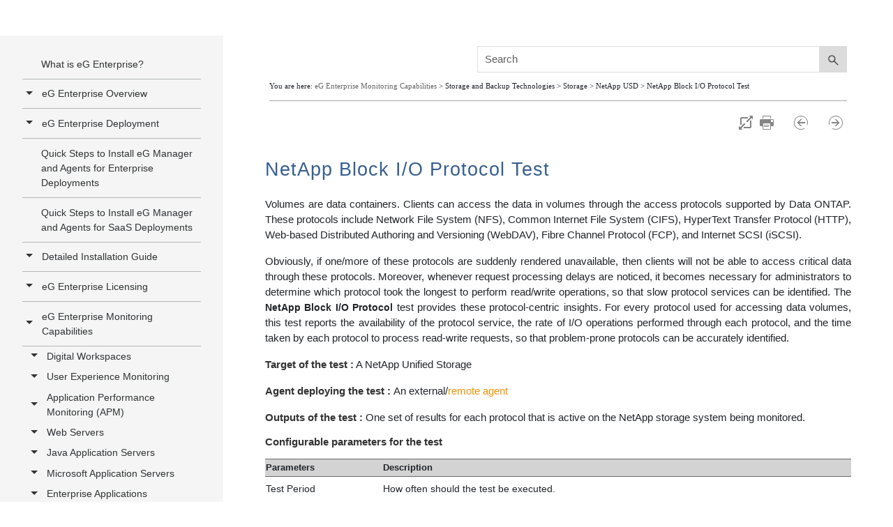

--- FILE ---
content_type: text/html
request_url: https://www.eginnovations.com/documentation/NetApp-USD/NetApp-Block-I-O-Protocol.htm
body_size: 29959
content:
<!DOCTYPE html>
<html xmlns:MadCap="http://www.madcapsoftware.com/Schemas/MadCap.xsd" lang="en-us" xml:lang="en-us" class="_Skins_WebSite_HTML5___Side_Navigation" data-mc-search-type="Stem" data-mc-help-system-file-name="Default.xml" data-mc-path-to-help-system="../" data-mc-has-content-body="True" data-mc-toc-path="[%=System.LinkedTitle%]|Storage and Backup Technologies|Storage|NetApp USD|[%=System.LinkedTitle%]|[%=System.LinkedTitle%]" data-mc-target-type="WebHelp2" data-mc-runtime-file-type="Topic;Default" data-mc-preload-images="false" data-mc-in-preview-mode="false">
    <head>
        <meta name="viewport" content="width=device-width, initial-scale=1.0" />
        <meta charset="utf-8" />
        <meta http-equiv="X-UA-Compatible" content="IE=edge" />
        <meta http-equiv="Content-Type" content="text/html; charset=utf-8" /><title>NetApp Block I/O Protocol Test</title>
        <meta name="robots" content="index,follow" />
<meta http-equiv="content-type" content="text/html; charset=UTF-8"/>
    <link rel="shortcut icon" href="https://www.eginnovations.com/images/eg-small.svg" type="image/x-icon">
    <link rel="icon" href="https://www.eginnovations.com/images/eg-small.svg" type="image/x-icon">
<link href="https://www.eginnovations.com/css/header-footer-css.css?202586" type="text/css" rel="stylesheet" />

<script type="text/javascript">
var domainroot="www.eginnovations.com"
function Gsitesearch(curobj){
curobj.q.value="site:"+domainroot+" "+curobj.qfront.value
}
</script>
<!-- Google Tag Manager -->
<script type="text/javascript" async>(function(w,d,s,l,i){w[l]=w[l]||[];w[l].push({'gtm.start':
new Date().getTime(),event:'gtm.js'});var f=d.getElementsByTagName(s)[0],
j=d.createElement(s),dl=l!='dataLayer'?'&l='+l:'';j.async=true;j.src=
'https://www.googletagmanager.com/gtm.js?id='+i+dl;f.parentNode.insertBefore(j,f);
})(window,document,'script','dataLayer','GTM-TRBMDX');</script>
<!-- End Google Tag Manager -->	


<style>
.search, .search-bar {
    width: 100%;
    position: relative;
    color: #DADADA;
    margin: 0 auto;
}


*,
::after,
::before {
    box-sizing: border-box
}
.search{
    width:100%!important;

    overflow: inherit!important;
    height: auto;
}
.search-bar .search-field{
    border:1px solid #ddd!important;    
}

.body-container{
    overflow: inherit!important;
}

.foundation-wrap, .off-canvas-wrapper {
    overflow: visible!important;
}

.foundation-wrap, .off-canvas-wrapper, .off-canvas-wrapper-inner {
    min-height: 100%!important;
}
.off-canvas-wrapper {
    height: auto!important;
}
.sidenav-layout{
    max-height: 100%!important;
}
.off-canvas-content{
    
     
    overflow: inherit;
    display: block;
    flex-flow: column;
    max-height: 100%!important;
}
#mainmenufull .mainmenu{
    border-bottom: 1px solid #ddd;
}
.off-canvas-content, .off-canvas-content{
    box-shadow: none!important;
}
.sidenav-wrapper{
        margin-top: 1px;
}

#mainmenufull  a:hover
{
        text-decoration: none;
}
 #mainmenufull .row,.footer .row.align-top {
    max-width: 100%;
    margin-left: auto;
    margin-right: auto;
}
html, body {
    height: 100%;
    width: 100%;
}

body {
    position: relative;
}

.title-bar-container{
    display:none!important;
}
.search, .search-bg {
    height: auto;
}
img, svg {
    vertical-align: middle!important;
}
.nav-item .icon{
    top: -8px;
}
@media only screen and (min-width:120px) and (max-width :1280px) {
    
    
    #mainmenufull{
        display:none;
    }
    .title-bar-container{
    display:block!important;
}

.title-bar-layout a.logo{
    background-size: contain!important;
}
}
</style>

 <header class="header-style-eg main-nav-wrapper" id="mainmenufull">
     
       <style>
                    .solutionsubmenu {
                        color: #888!important;
                        font-size: 15px;
                        text-decoration: none;
                        padding: 4px 10px;
                        display: block;
                    }
                    .solutionsubmenu:hover {
                        color: #f29306!important;
                    }
                    @media (max-width: 1024px){
                    .solutionsubmenu{
                        padding: 6px 10px!important;
                    } 
                    }
                    .mainmenuabout a{
                        color: #464646;
                        text-decoration: none;
                        padding: 6px 4px;
                        font-size: 15px;
                        display: list-item;
                    }
                    .mainmenuabout a.nav-links{
                        color: #464646;
                        text-decoration: none;
                        padding: 6px 4px;
                        font-size: 15px;
                        display: list-item;
                    }
                    .mainmenuabout {
                        margin-left: 10px;
                    }
                    .mainmenuabout a:hover{
                             color: #f29306;
                     }
                     .menusubhead:hover{
                        color: #F29305 !important;
                    }

                    </style>

        <div class="topbar_menu " style="background: #474747!important;margin: 0 auto;    padding: 0px;">
            <div class="container  ">
                <nav class="navbar navbar-expand-lg toppadding">
                    <ul class="navbar-nav   topbarheight ">
                        <li class="nav-item dropdown hoverpartner"> <a class="nav-link"  href="javascript:void(0);">Partners</a>
							
							<ul class="dropdown-menu dropdown-menu-right partnerdrop">
                                <li>
                                    <a class="dropdown-item" href="https://www.eginnovations.com/company/partner-program">Become a Partner</a>
                                </li>
                                <li>
                                    <a class="dropdown-item" href="https://www.eginnovations.com/company/channel-partners">Channel Partners</a>
                                </li>
                                <li>
                                    <a class="dropdown-item" href="https://www.eginnovations.com/company/msp-partners">MSP Partners</a>
                                </li>
                                <li>
                                    <a class="dropdown-item" href="https://www.eginnovations.com/company/technology-partners">Technology Partners</a>
                                </li>
                                <li>
                                    <a class="dropdown-item" href="https://www.eginnovations.com/company/partner-opportunity-registration">Register Opportunity</a>
                                </li>

                            </ul>
						</li>
                        <li class="nav-item"> <a class="nav-link" href="https://www.eginnovations.com/docs">Documentation</a> </li>
                        <li class="nav-item"> <a class="nav-link" href="https://www.eginnovations.com/blog/">Blog</a> </li>
                        <li class="nav-item"> <a class="nav-link"  href="https://www.eginnovations.com/careers">Careers</a> </li>
                        <li class="nav-item"> <a class="nav-link"  href="https://www.eginnovations.com/company/contact-us">Contact Us</a> </li>
                        
                        <li class="nav-item">
                            <form action="//www.google.com/search" method="get" target="_blank" onsubmit="Gsitesearch(this)">
                                <span class="icon"><a class="nav-links " href="javascript:void(0);"><img class="flagalls" alt="Search" src="https://www.eginnovations.com/images/flag/search.svg"></a></span>
                                <input name="qfront" type="search" spellcheck="false" id="search" placeholder="Search..." />
                                <input name="q" spellcheck="false" type="hidden" />
                            </form>
                        </li>

                        <li class="nav-item dropdown hoverflag">
                            <a class="nav-link " style="    margin-right: 0;padding-right: 0;" href="javascript:void(0);"> <img class="flagall" src="https://www.eginnovations.com/images/flag/english.png" alt="English">
                                <svg xmlns="http://www.w3.org/2000/svg" width="16" height="16" fill="currentColor" class="bi bi-chevron-down" viewBox="0 0 16 16">
                                    <path style="color:#fff;" fill-rule="evenodd" d="M1.646 4.646a.5.5 0 0 1 .708 0L8 10.293l5.646-5.647a.5.5 0 0 1 .708.708l-6 6a.5.5 0 0 1-.708 0l-6-6a.5.5 0 0 1 0-.708z"/>
                                  </svg>
                            </a>
                            <ul class="dropdown-menu dropdown-menu-right flagdrop">
                                <li>
                                    <a class="dropdown-item" href="https://www.eginnovations.com/"> <img class="flagall" alt="English" src="https://www.eginnovations.com/images/flag/english.png"> English</a>
                                </li>
                                <li>
                                    <a class="dropdown-item" href="https://www.eginnovations.com/de/"> <img class="flagall" alt="Deutsche" src="https://www.eginnovations.com/images/flag/duet.png"> Deutsche</a>
                                </li>
                               <!-- <li>
                                    <a class="dropdown-item" href="https://eginnovations.com/nl"> <img class="flagall"  alt="Dutch" src="https://www.eginnovations.com/images/flag/dutch.png"> Dutch</a>
                                </li>-->
                                <li>
                                    <a class="dropdown-item" href="https://www.eginnovations.com/es/"> <img class="flagall" alt="Espanol" src="https://www.eginnovations.com/images/flag/esponal.png"> Espanol</a>
                                </li>
                                <li>
                                    <a class="dropdown-item" href="https://www.eginnovations.com/fr/"> <img class="flagall" alt="Français" src="https://www.eginnovations.com/images/flag/france.png"> Français </a>
                                </li>
                                <li>
                                    <a class="dropdown-item" href="https://www.eginnovations.com/br/"> <img class="flagall" alt="Portuguese" src="https://www.eginnovations.com/images/flag/Portuguese.png"> Portuguese </a>
                                </li>
                                <li>
                                    <a class="dropdown-item" href="https://www.eginnovations.com/cn/"> <img class="flagall" alt="中文" src="https://www.eginnovations.com/images/flag/cn.png"> 中文 </a>
                                </li>
                                <li>
                                    <a class="dropdown-item" href="https://www.eginnovations.com/kr/"> <img class="flagall" alt="한국어" src="https://www.eginnovations.com/images/flag/kr.png"> 한국어 </a>
                                </li>
                                <li>
                                    <a class="dropdown-item" href="https://www.eginnovations.com/jp/"> <img class="flagall" alt="日本語" src="https://www.eginnovations.com/images/flag/jp.png"> 日本語 </a>
                                </li>

                            </ul>

                        </li>


                    </ul>
                </nav>
            </div>

        </div>

        <div class="mainmenu header-navi" id="mainmenu">
            <div class="container  ">

                <div class="row flex-nowrap justify-content-between align-items-center">
                    <div class="col-4 ps-0 pt-0">

                        <a class="link-secondary logo-big-mobile-link " href="https://www.eginnovations.com/"><img class="logo-big-mobile" style="" src="https://www.eginnovations.com/images/eg-logo.svg" alt="eG Innovations Logo"></a>
                        <a class="link-secondary logo-big-desktop-link" href="https://www.eginnovations.com/"><img class="logo-small" src="https://www.eginnovations.com/images/eg-small.svg" alt="eG Innovations Logo"><img class="logo-big" style="" src="https://www.eginnovations.com/images/eg-logo-text-black.svg" alt="eG Innovations Logo"></a>
                    </div>

                    <div class="col-8 d-flex justify-content-end align-items-center mainmenulist" style="padding-right: 0;">

                        <nav class="navbar nav navbar-expand-lg animheight" id="navs">
                            <ul class="navbar-nav    nav__menu" id="menu">
                                <li class="nav-item dropdown"> <a class="nav-link"  href="https://www.eginnovations.com/product">Products</a>

                                    <div class="dropdown-menu  productmenu">
                                        <div class="row">
                                            <div class="col-4 mainmenuproductdivco4">
                                                <ul class="mainmenuproduct">
                                                    <li> <a class="nav-links" href="https://www.eginnovations.com/product" >Product Overview</a> </li>
                                                    <li><a class="nav-links" href="https://www.eginnovations.com/product/application-performance-monitoring">How It Works</a></li>
                                                      <li><a class="nav-links" href="https://www.eginnovations.com/product/saas-monitoring">Monitoring as SaaS</a></li>
                                                    <li><a class="nav-links" href="https://www.eginnovations.com/product/technologies" >Supported Technologies</a></li>
                                                    <li><a class="nav-links" href="https://www.eginnovations.com/product/why-eg-enterprise" >Why eG Enterprise?</a></li>

                                                    <li><a class="nav-links" href="https://www.eginnovations.com/product/whats-new" >What's New</a></li>
                                                    <li><a class="nav-links" href="https://www.eginnovations.com/product/features">All Features</a></li>
                                                </ul>
                                            </div>
                                            <div class="col-8 mainmenuproductdivco8">

                                                <ul class="mainmenuproductbox">

                                                    <li>
                                                        <a class="nav-links" href="https://www.eginnovations.com/product/application-performance-monitoring">
                                                            <img src="https://www.eginnovations.com/images/nav/speedometer.svg" alt="Application Performance Management"> <br/>Application Performance Management
                                                        </a>
                                                    </li>
                                                    <li>
                                                        <a class="nav-links" href="https://www.eginnovations.com/product/digital-workspace-monitoring">

                                                            <img src="https://www.eginnovations.com/images/nav/briefcase.svg" alt="Digital Workspace Tools"> <br/>Digital Workspace Tools
                                                        </a>
                                                    </li>
                                                    <li>
                                                        <a class="nav-links" href="https://www.eginnovations.com/product/cloud-monitoring" >

                                                            <img src="https://www.eginnovations.com/images/nav/colud.svg" alt="Hybrid Cloud Monitoring"> <br/>Hybrid Cloud Monitoring
                                                        </a>
                                                    </li>
                                                    <li>
                                                        <a class="nav-links" href="https://www.eginnovations.com/product/end-user-experience-monitoring">

                                                            <img src="https://www.eginnovations.com/images/nav/customer-experience.svg" alt="End User Experience Monitoring"> <br/>End User Experience Monitoring
                                                        </a>
                                                    </li>
                                                    <li>
                                                        <a class="nav-links" href="https://www.eginnovations.com/product/it-infrastructure-monitoring">

                                                            <img src="https://www.eginnovations.com/images/nav/infrastructure.svg" alt="IT Infrastructure Monitoring"> <br/>IT Infrastructure Monitoring
                                                        </a>
                                                    </li>
                                                    <li>
                                                        <a class="nav-links" href="https://www.eginnovations.com/product/enterprise-application-monitoring">

                                                            <img src="https://www.eginnovations.com/images/nav/enterprise.svg" alt="Enterprise Application Monitoring"> <br/>Enterprise Application Monitoring
                                                        </a>
                                                    </li>


                                                </ul>

                                            </div>
                                        </div>
                                    </div>

                                </li>
                                 
                                <style>
                                    .tab .tablinks a{
                                        color:#000000;
                                    }
                                    .tab .tablinks a:hover{
                                        color:#F29305;
                                    }
                                </style>
                                 
                                <li class="nav-item dropdown solutionmenuparent hide-mobile-only hide-tab-only"> <a class="nav-link" href="javascript:void(0);" style="padding-left:30px!important;margin-left:0px">Solutions</a>
                                    <div class="dropdown-menu solutionmenu productmenu newsolution-menu">
                                        <div class="row">
                                            <div class="col-3" style="padding-left: 0px;padding-right:0px;width: 25.3%;">
                                               <div class="tab">
                                               <button  class="dark-button tablinks noactive" id="by_tech"  onmouseover="openmenu(event, 'option0')" style="padding-top: 15px;" >By Technology</button>
                                        	   <button  class="tablinks" onmouseover="openmenu(event, 'option1')"><a href="https://www.eginnovations.com/product/digital-workspace-monitoring">Digital Workspace Monitoring</a></button>
                                               <button  class="tablinks" onmouseover="openmenu(event, 'option13')">Endpoint Monitoring</button>
                                               <button  class="tablinks" onmouseover="openmenu(event, 'option2')"><a href="https://www.eginnovations.com/product/application-performance-monitoring">Application Monitoring</a></button>
                                               <button  class="tablinks" onmouseover="openmenu(event, 'option3')"><a href="https://www.eginnovations.com/product/cloud-monitoring">Cloud Monitoring</a></button>
                                               <button  class="tablinks" onmouseover="openmenu(event, 'option4')"><a href="https://www.eginnovations.com/supported-technologies/observability-for-modern-it">Container Monitoring</button>
                                               <button  class="tablinks" onmouseover="openmenu(event, 'option5')"><a href="https://www.eginnovations.com/supported-technologies/vmware-monitoring">Virtualization Monitoring</a></button>
                                               <button  class="tablinks" onmouseover="openmenu(event, 'option6')"><a href="https://www.eginnovations.com/supported-technologies/web-server-monitoring">Web Server Monitoring</a></button>
                                               <button  class="tablinks" onmouseover="openmenu(event, 'option7')"><a href="https://www.eginnovations.com/converged-application-infrastructure-monitoring">App Server Monitoring</a></button>
                                               <button  class="tablinks" onmouseover="openmenu(event, 'option9')"><a href="https://www.eginnovations.com/supported-technologies/database-monitoring">Database Monitoring</a></button>
                                               <button  class="tablinks" onmouseover="openmenu(event, 'option11')"><a href="https://www.eginnovations.com/product/enterprise-application-monitoring">SaaS/Enterprise Monitoring</a></button>
                                               <button  class="tablinks" onmouseover="openmenu(event, 'option10')"><a href="https://www.eginnovations.com/product/it-infrastructure-monitoring">Infrastructure Monitoring</a></button>
                                               <button  class="tablinks" onmouseover="openmenu(event, 'option8')"><a href="https://www.eginnovations.com/supported-technologies/server-monitoring">Server Monitoring</a></button>
                                               <button  class="tablinks" onmouseover="openmenu(event, 'option12')">Middleware Monitoring</button>
                                               <button  class="dark-button tablinks" onmouseover="openmenu(event, 'vendor')">By Vendor</button>
                                               <button  class="dark-button tablinks" onmouseover="openmenu(event, 'industry')" style="border-bottom-left-radius: 7px;padding-bottom: 15px;">By Industry</button>
                                               </div>
                                            </div>
                                            <div class="col-9 mainmenuproductdivco8" style="padding:0 10px 0 12px;width: 74.7%;">
                                             <div class="tabcontent" id="option0">
                                                 <div class="row">
                                                     <h6 class="pt-3 pb-2 sitecolor" style="padding-left: 0;">Full Stack Observability</h6>
                                                     <hr>
                                                     
                                                     <div class="col-8" style="padding-left: 0;">
                                                    <p style="font-size:15px;">Single Console for Applications & Infrastructure.</p>
                                                    <p style="font-size:15px;">eG Enterprise is an end-to-end IT performance monitoring solution that supports over 500+ different technologies.</p>
                                                    <p style="font-size:15px;">It consolidates your disparate, siloed monitoring tools into a single pane of glass to get you to the root-cause of performance problems quicker.</p>
                                                    <p style="font-size:15px;">Role-based access control means everyone on the team can monitor their area of responsibility and create customized dashboards unique to their requirements.</p>
                                                    <p style="font-size:15px;">When problems arise, eG Enterprise has already mapped your interdependencies and automatically correlates application and infrastructure performance to pin-point the root-cause.</p>
                                                     </div>
                                                     <div class="col-4">
                                                         <img alt="Full stack APM" src="https://www.eginnovations.com/images/Full-stack-APM.svg">
                                                     </div>
                                               </div>
                                             </div>
                                             
                                             <style>
                                                  .mainmenusolutionbox li .logo-box{
                                                      width: 120px !important;
                                                      height: 75px!important;
                                                      padding: 0px 0px!important;
                                                      margin: 7px 0px 2px 0px!important;
                                                      
                                                      
                                                  }
                                                 .tech-menu-logos {
                                                     width:130px !important;
                                                     height:130px;
                                                     background: url(https://www.eginnovations.com/images/all-logo-client-eg.svg?90)no-repeat;
                                                     background-size: 1080px 1320px;
                                                     transform: scale(0.75);
                                                 }
                                                 .logo:hover div:after{
                                                     display:none;
                                                 }
                                                 .ob-logos {
                                                        display: block;
                                                        width: 130px !important;
                                                        height: 130px;
                                                        background: url(https://www.eginnovations.com/images/orange-banner-logo.svg?nre)no-repeat;
                                                        background-size: 800px 800px;
                                                        transform: scale(0.75);
                                                    }
                                                .menu-logos {
                                                        display: block;
                                                        width: 130px !important;
                                                        height: 130px;
                                                        background: url(https://www.eginnovations.com/images/solution-menu-sprit.svg?vgt)no-repeat;
                                                        background-size: 518px 443px;
                                                        transform: scale(0.75);
                                                    }
                                                .menu-logos:hover{
                                                    filter: grayscale(0);
                                                }
                                                 .tech-menu-citrix {
                                                     background-position: -720px -30px;
                                                 }
                                                 .tech-menu-vmware {
                                                     background-position: -120px -30px;
                                                 }
                                                 .tech-menu-azure {
                                                     background-position: -240px -155px;
                                                 }
                                                 .tech-menu-aws {
                                                     background-position: 0px -155px;
                                                 }
                                                 .tech-menu-java{
                                                     background-position: -485px -155px;
                                                 }
                                                 .tech-menu-net{
                                                     background-position: -600px -35px;
                                                 }
                                                 .tech-menu-php{
                                                     background-position: -960px -150px;
                                                 }
                                                 .tech-menu-nodejs {
                                                    background-position: -240px -1110px;
                                                }
                                                .tech-menu-docker{
                                                    background-position: -480px -30px;
                                                }
                                                .tech-menu-kubernetes{
                                                    background-position: -600px -150px;
                                                }
                                                .tech-menu-nutanix {
                                                    background-position: -960px -30px;
                                                }
                                                .tech-menu-oracle {
                                                    background-position: -240px -270px;
                                                }
                                                .tech-menu-tomcat {
                                                    background-position: -725px -750px;
                                                }
                                                .tech-menu-jboss {
                                                    background-position: -960px -750px;
                                                }
                                                .tech-menu-apache {
                                                    background-position: -840px -25px;
                                                        transform: scale(0.85);
                                                }
                                                .tech-menu-nginx {
                                                    background-position: -105px -135px;
                                                }
                                                .tech-menu-microsoft {
                                                    background-position: -120px -270px;
                                                    width: 120px!important;
                                                    transform: scale(0.80);
                                                }
                                                .tech-menu-redhat {
                                                    background-position: -240px -30px;
                                                    transform: scale(0.80);
                                                }
                                                .tech-menu-allscript {
                                                    background-position: -120px -1108px;
                                                    transform: scale(0.85);
                                                }
                                                .tech-menu-cerner {
                                                    background-position: 0px -1110px;
                                                }
                                                .tech-menu-web-server-icon {
                                                    background-position: -715px -1210px;
                                                }
                                                .tech-menu-ibm {
                                                    background-position: -360px -150px;
                                                }
                                                .ob-windowserver {
                                                    background-position: -600px -265px;
                                                     transform: scale(0.85);
                                                }
                                                .ob-linux {
                                                    background-position: -600px -390px;
                                                }
                                                .ob-hp-ux {
                                                    background-position: 0px -510px;
                                                }
                                                .ob-micro-avd {
                                                    background-position: -238px -150px;
                                                }
                                                .ob-ms-rds {
                                                    background-position: -360px -145px;
                                                    transform: scale(0.85);
                                                }
                                                .ob-vmwarehorizon{background-position:-122px -145px;transform:scale(.85)}
                                                .ob-igel-ready {
                                                    background-position: -465px -15px;
                                                }
                                                .ob-ms-hyperv {
                                                    background-position: -480px -145px;
                                                    transform: scale(0.85);
                                                }
                                                .ob-redhatv {
                                                    background-position: -240px -270px;
                                                    transform: scale(1);
                                                    margin-top: 8px;
                                                }
                                                .ob-solaris {
                                                    background-position: -125px -270px;
                                                }
                                                .menu-healthcare{
                                                    background-position: 5px -25px;
                                                }
                                                .menu-education{
                                                    background-position: -90px -25px;
                                                }
                                                .menu-government {
                                                    background-position: -190px -25px;
                                                }
                                                .menu-finance{
                                                    background-position: -285px -25px;
                                                }
                                                .menu-credit-union{
                                                    background-position: -385px -25px;
                                                }
                                                .menu-manufacturing{
                                                    background-position: 10px -125px;
                                                }
                                                .menu-retail{
                                                    background-position: -90px -125px;
                                                }
                                                .menu-msp{
                                                    background-position: -190px -125px;
                                                    width: 125px !important;
                                                }
                                                .menu-igel{
                                                    background-position: 10px -215px;
                                                    width: 120px!important;
                                                        transform: scale(0.85);
                                                }
                                                .menu-appstream{
                                                       background-position: -290px -210px;
                                                       transform: scale(1);
                                                }
                                                .menu-vdi {
                                                    background-position: -400px -120px;
                                                }
                                                .menu-2x-icon{
                                                      background-position: -180px -218px;
                                                      width: 100px!important;
                                                      background-size: 478px 443px;
                                                        margin: 0 auto;
                                                        transform: scale(.80);
                                                }
                                                
                                                .menu-db-server-icon{
                                                   background-position: -90px -315px;
                                                    width: 100px!important;
                                                    background-size: 480px 450px;
                                                    margin: 0 auto;
                                                    transform: scale(.80);
                                                }
                                                
                                                .menu-server-icon{
                                                        background-position: -370px -225px;
                                                        width: 100px!important;
                                                        background-size: 480px 450px;
                                                        margin: 0 auto;
                                                        transform: scale(.80);
                                                }
                                                
                                                .menu-avd{
                                                        background-position: -290px -320px;
                                                         width: 120px!important;

                                                }
                                                
                                                .menu-netscaler{
                                                    background-position: -90px -217px;
                                                    transform: scale(0.85);
                                                }
                                                .menu-ms-iis{
                                                    background-position:10px -315px;
                                                        transform: scale(0.85);
                                                }
                                                .menu-nginx{
                                                    background-position: -190px -318px;
                                                    width: 110px!important;
                                                     transform: scale(0.85);
                                                }
                                                .menu-weblogic{
                                                    background-position: -393px -312px; 
                                                    transform: scale(1);
                                                }
                                                .menu-peoplesoft{
                                                    background-position: -290px -112px;
                                                    transform: scale(1);
                                                }
                                                
                                                .newsolution-menu{
                                                    width: 890px!important;
                                                    padding: 0;
                                                    left: -297px!important;
                                                }
                                                .mainmenu .solutionmenuparent .solutionmenu:before {
                                                    left: 39% !important;
                                                }
                                                .dropdown-menu {
                                                    top: 97%!important;
                                                    border-left: none;
                                                }
                                                
                                             </style>
                                             
                                            
                                             <div class="tabcontent" style="display:none" id="option1">
                                                 <h6 class="pt-3 sitecolor">End-to-End Monitoring for Digital Workspaces</h6>
                                                 <hr>
                                                 <p class="mb-0" style="font-size:15px;">Deliver the ultimate end-user experience by proactively addressing virtual application and desktop performance issues before your employees notice.</p>
                                               <ul class="mainmenusolutionbox pb-0" >

                                                     <li>
                                                        <a class="nav-links" href="https://www.eginnovations.com/supported-technologies/citrix-monitoring">
                                                            <div class="logo logo-box"><div id="citrix" class="tech-menu-logos tech-menu-citrix"></div></div>
                                                            <p>Citrix Monitoring</p>
                                                        </a>
                                                    </li>
                                                    <li>
                                                        <a class="nav-links" href="https://www.eginnovations.com/supported-technologies/citrix-monitoring/citrix-cloud">
                                                            <!--<div class="logo logo-box"><div id="citrix" class="tech-menu-logos tech-menu-citrix"></div></div>-->
                                                            <div class="logo logo-box"><img src="https://www.eginnovations.com/tech-icons/Uploads/citrix_cloud_logo.svg"></div>
                                                            <p>Citrix Cloud Monitoring</p>
                                                        </a>
                                                    </li>
                                                    
                                                    <li>
                                                        <a class="nav-links" href="https://www.eginnovations.com/supported-technologies/omnissa-Horizon">
                                                            <div class="logo logo-box"><img src="https://www.eginnovations.com/tech-icons/Uploads/omnissa-horrizon-logo.png" style="margin-top:20px;"></div>
                                                            <p>Omnissa Horizon Monitoring</p>
                                                        </a>
                                                    </li>
                                                                                                        <li>
                                                           <a class="nav-links" href="https://www.eginnovations.com/supported-technologies/windows-365-cloud-monitoring">
                                                            <div class="logo logo-box"><img alt="alibiba cloud" src="https://www.eginnovations.com/images/windows365-pc.png" style="    width: 35%;    margin-top: 17px;"></div>
                                                            <p>Windows 365 Cloud PCs</p>
                                                        </a>
                                                    </li>
                                                    <li>
                                                        <a class="nav-links" href="https://www.eginnovations.com/supported-technologies/azure-virtual-desktop-monitoring-avd">
                                                           <div class="logo logo-box"><div id="micro-avd" class="menu-logos menu-avd"></div></div>
                                                           <p>AVD Monitoring</p>
                                                        </a>
                                                    </li>
                                                    <li>
                                                        <a class="nav-links" href="https://www.eginnovations.com/supported-technologies/aws-workspaces-monitoring">
                                                           <!--<div class="logo logo-box"><div id="aws" class="tech-menu-logos tech-menu-aws"></div></div>-->
                                                           <div class="logo logo-box"><img src="https://www.eginnovations.com/images/amazon-workspace-icon.svg" style="margin-top:10px;"></div>
                                                           <p>Amazon WorkSpaces Monitoring</p>
                                                        </a>
                                                    </li>
                                                    <li>
                                                        <a class="nav-links" href="https://www.eginnovations.com/supported-technologies/aws-appstream-monitoring">
                                                            <div class="logo logo-box"><div id="igel" class="menu-logos menu-appstream"></div></div>  
                                                            <p>Amazon AppStream Monitoring</p>
                                                        </a>
                                                    </li>
                                                    <li>
                                                        <a class="nav-links" href="https://www.eginnovations.com/supported-technologies/microsoft-rds-monitoring">
                                                            <div class="logo logo-box"><div id="ms-rds" class="ob-logos ob-ms-rds"></div></div>
                                                            <p>Microsoft RDS Monitoring</p>
                                                        </a>
                                                    </li>
                                                   
                                                    <li>
                                                        <a class="nav-links" href="https://www.eginnovations.com/supported-technologies/vdi-virtual-desktop-monitoring">
                                                           <div class="logo logo-box"><div id="micro-avd" class="menu-logos menu-vdi"></div></div> 
                                                           <p>VDI Monitoring</p>
                                                        </a>
                                                    </li>
                                                    <li>
                                                        <a class="nav-links" href="https://www.eginnovations.com/supported-technologies/nerdio-integration">
                                                            <div class="logo logo-box"><img alt="nerdio logo" src="https://www.eginnovations.com/images/nerdio-logo.svg" style="margin-top:8px;"></div>
                                                            <p>Nerdio Integration</p>
                                                        </a>
                                                    </li>
                                                    
                                                        <li>
                                                        <a class="nav-links" href="https://www.eginnovations.com/supported-technologies/dizzion-frame-monitoring">
                                                            <div class="logo logo-box"><img alt="Dizzion Frame Monitoring logo" src="https://www.eginnovations.com/images/logo/dizzion-frame.svg" style="    margin-top: 26px;width: 94px;"></div>
                                                            <p>Dizzion Frame Monitoring</p>
                                                        </a>
                                                    </li>
                                                    


                                                </ul></div>
                                                
                                                
                                                
                                                <div class="tabcontent" style="display:none" id="option13">
                                                 <h6 class="pt-3 sitecolor">Endpoint Monitoring</h6>
                                                 <hr>
                                                 <!--<p class="mb-0" style="font-size:15px;">Consolidate your public cloud monitoring into a single dashboard and correlate the root-cause of problems even for hybrid or multi-cloud deployments.</p>-->
                                                 <ul class="mainmenusolutionbox pb-0" >

                                                   <li>
                                                        <a class="nav-links" href="https://www.eginnovations.com/supported-technologies/physical-desktop-monitoring">
                                                            <div class="logo logo-box"><img alt="Physical Desktop Monitoring logo" src="https://www.eginnovations.com/images/icon-list/physical-desktop-icon.svg?89" style="margin-top:12px;width: 54px;"></div>
                                                            <p>Physical Desktop Monitoring</p>
                                                        </a>
                                                    </li>
                                                    <li>
                                                        <a class="nav-links" href="https://www.eginnovations.com/supported-technologies/microsoft-intune-monitoring">
                                                            <div class="logo logo-box"><img alt="Microsoft Intune Monitoring logo" src="https://www.eginnovations.com/images/logo/microsoft-intune.svg?89" style="margin-top:15px;width: 54px;"></div>
                                                            <p>Microsoft Intune Monitoring</p>
                                                        </a>
                                                    </li>
                                                    <li>
                                                        <a class="nav-links" href="https://www.eginnovations.com/supported-technologies/igel-device-monitoring">
                                                            <div class="logo logo-box"><div id="igel" class="menu-logos menu-igel"></div></div> 
                                                            <p>IGEL Monitoring</p>
                                                        </a>
                                                    </li>
                                                    <li>
                                                        <a class="nav-links" href="https://www.eginnovations.com/supported-technologies/dell-wyse-device-monitoring">
                                                            <div class="logo logo-box"><img alt="Dell Wyse Device Monitoring logo" src="https://www.eginnovations.com/images/icon-list/dellwyse-logo.svg" style="margin-top:18px;"></div>
                                                            <p>Dell Wyse Device Monitoring</p>
                                                        </a>
                                                    </li>
                                                      <li>
                                                        <a class="nav-links" href="https://www.eginnovations.com/supported-technologies/chromeos-device-monitoring">
                                                            <div class="logo logo-box"><img alt="ChromeOS Device Monitoring logo" src="https://www.eginnovations.com/images/chromeOS-logo.svg" style="    margin-top: 26px;width: 94px;"></div>
                                                            <p>ChromeOS Device Monitoring</p>
                                                        </a>
                                                    </li>
                                                    
                                                    
                                                </ul></div>
                                                
                                                
                                                
                                                <div class="tabcontent" style="display:none" id="option2">
                                                 <h6 class="pt-3 sitecolor">Trace User Accesses End-to-End Optimize Application Performance</h6>
                                                 <hr>
                                                 <p class="mb-0" style="font-size:15px;">Deliver high performance applications that are deployed on the cloud, on-premises or in hybrid, multi-cloud environments.</p>
                                                 <ul class="mainmenusolutionbox pb-0" >

                                                    <li>
                                                        <a class="nav-links" href="https://www.eginnovations.com/supported-technologies/java-application-monitoring">
                                                            <div class="logo logo-box"><div id="java" class="tech-menu-logos tech-menu-java"></div></div>
                                                            <p>Java APM</p>
                                                        </a>
                                                    </li>
                                                    <li>
                                                        <a class="nav-links" href="https://www.eginnovations.com/supported-technologies/microsoft-net-monitoring">
                                                            <div class="logo logo-box"><div id="net" class="tech-menu-logos tech-menu-net"></div></div>
                                                            <p>.NET Monitoring</p>
                                                        </a>
                                                    </li>
                                                    <li>
                                                        <a class="nav-links" href="https://www.eginnovations.com/supported-technologies/php-monitoring-performance-tuning">
                                                          <div class="logo logo-box"><div id="php" class="tech-menu-logos tech-menu-php"></div></div>
                                                           <p>PHP APM</p>
                                                        </a>
                                                    </li>
                                                    <li>
                                                        <a class="nav-links" href="https://www.eginnovations.com/supported-technologies/nodejs-monitoring">
                                                           <div class="logo logo-box"><div id="nodejs" class="tech-menu-logo-full11 tech-menu-logos tech-menu-nodejs"></div></div>
                                                           <p>Node.js APM</p>
                                                        </a>
                                                    </li>
                                                </ul></div>
                                                <div class="tabcontent" style="display:none" id="option3">
                                                 <h6 class="pt-3 sitecolor">Single Pane of Glass for All Public Cloud Services</h6>
                                                 <hr>
                                                 <p class="mb-0" style="font-size:15px;">Consolidate your public cloud monitoring into a single dashboard and correlate the root-cause of problems even for hybrid or multi-cloud deployments.</p>
                                                 <ul class="mainmenusolutionbox pb-0" >

                                                    <li>
                                                        <a class="nav-links" href="https://www.eginnovations.com/supported-technologies/aws-monitoring">
                                                            <div class="logo logo-box"><div id="aws" class="tech-menu-logos tech-menu-aws"></div></div>  
                                                            <p>AWS Monitoring</p>
                                                        </a>
                                                    </li>
                                                    <li>
                                                        <a class="nav-links" href="https://www.eginnovations.com/supported-technologies/azure-monitoring">
                                                            <div class="logo logo-box"><div id="azure" class="tech-menu-logos tech-menu-azure"></div></div>  
                                                            <p>Azure Monitoring</p>
                                                        </a>
                                                    </li>
                                                     <li>

                                                        <a class="nav-links" href="https://www.eginnovations.com/supported-technologies/alibaba-monitoring">
                                                            <div class="logo logo-box"><img alt="alibiba cloud" src="https://www.eginnovations.com/images/alibiba_cloud.svg" style="    width: 70%;    margin-top: 15px;"></div>
                                                            <p>Alibaba Monitoring</p>
                                                        </a>
                                                    </li>
                                                     <li>

                                                        <a class="nav-links" href="https://www.eginnovations.com/supported-technologies/google-cloud-platform-monitoring">
                                                            <div class="logo logo-box"><img alt="Google Cloud Platform" src="https://www.eginnovations.com/images/GCP-logo.svg" style="    width: 43%;    margin-top: 15px;"></div>
                                                            <p>Google Cloud Platform (GCP) Monitoring</p>
                                                        </a>
                                                    </li>

                                                </ul></div>
                                                <div class="tabcontent" style="display:none" id="option4">
                                                 <h6 class="pt-3 sitecolor">Full Stack Observability for Containerized Environments</h6>
                                                 <hr>
                                                 <p class="mb-0" style="font-size:15px;">Full visibility into orchestration, worker nodes, containers, application running on them and the underlying infrastructure.</p>
                                                 <ul class="mainmenusolutionbox pb-0" >

                                                    <li>
                                                        <a class="nav-links" href="https://www.eginnovations.com/supported-technologies/red-hat-openshift-monitoring">
                                                            <div class="logo logo-box"><img alt="Red Hat OpenShift" src="https://www.eginnovations.com/images/Redhat-Partner-logo.jpg" style="    width: 70%;    margin-top: 5px;"></div>
                                                            <p>Red Hat OpenShift Monitoring</p>
                                                        </a>
                                                    </li>
                                                    <li>
                                                        <a class="nav-links" href="https://www.eginnovations.com/supported-technologies/kubernetes-monitoring">
                                                            <div class="logo logo-box"><div id="kubernetes" class="tech-menu-logos tech-menu-kubernetes"></div></div>
                                                            <p>Kubernetes Monitoring</p>
                                                        </a>
                                                    </li>
                                                    <li>
                                                        <a class="nav-links" href="https://www.eginnovations.com/supported-technologies/docker-container-monitoring">
                                                            <div class="logo logo-box"><div id="docker" class="tech-menu-logos tech-menu-docker"></div></div>
                                                            <p>Docker Monitoring</p>
                                                        </a>
                                                    </li>
                                                    <li>
                                                        <a class="nav-links" href="https://www.eginnovations.com/supported-technologies/podman-container-monitoring">
                                                             <div class="logo logo-box"><img src="https://www.eginnovations.com/images/icon-list/podman-logo.png" style="width: 75%;margin-top: 20px;"></div>
                                                            <p>Podman Monitoring</p>
                                                        </a>
                                                    </li>
                                                     <li>
                                                        <a class="nav-links" href="https://www.eginnovations.com/supported-technologies/vmware-tanzu-monitoring">
                                                             <div class="logo logo-box"><img src="https://www.eginnovations.com/images/logo/Tanzu-logo.svg" style="width: 75%;margin-top: 13px;"></div>
                                                            <p>VMware Tanzu Monitoring</p>
                                                        </a>
                                                    </li>
                                                    <li>
                                                        <a class="nav-links" href="https://www.eginnovations.com/supported-technologies/rancher-container-monitoring">
                                                             <div class="logo logo-box"><img src="https://www.eginnovations.com/images/rancher-logo.svg" style="width: 75%;margin-top:27px;"></div>
                                                            <p>Rancher Monitoring</p>
                                                        </a>
                                                    </li>
                                                    <li>
                                                        <a class="nav-links" href="https://www.eginnovations.com/supported-technologies/amazon-EKS-monitoring">
                                                             <div class="logo logo-box"><img src="https://www.eginnovations.com/images/Amazon_EKS_logo.svg" style="width: 32%;margin-top:17px;"></div>
                                                            <p>Amazon EKS Monitoring</p>
                                                        </a>
                                                    </li>
                                                    <li>
                                                        <a class="nav-links" href="https://www.eginnovations.com/supported-technologies/microsofts-azure-kubernetes-service-monitoring">
                                                             <div class="logo logo-box"><img src="https://www.eginnovations.com/images/AKS-logo.svg" style="width: 32%;margin-top:17px;"></div>
                                                            <p>Microsoft AKS Monitoring</p>
                                                        </a>
                                                    </li>
                                                </ul></div>
                                                <div class="tabcontent" style="display:none" id="option5">
                                                 <h6 class="pt-3 sitecolor">Get 360° Visibilty of Virtual Machine Performance Virtual Machine Visibility</h6>
                                                 <hr>
                                                 <p class="mb-0" style="font-size:15px;">Unified console for monitoring virtual platforms which analyzes virtualization performance within the context of the business services that it supports.</p>
                                                 <ul class="mainmenusolutionbox pb-0" >

                                                    <li>
                                                        <a class="nav-links" href="https://www.eginnovations.com/supported-technologies/vmware-monitoring">
                                                            <div class="logo logo-box"><div id="vmware" class="tech-menu-logos tech-menu-vmware"></div></div>
                                                            <p>VMware ESX Monitoring</p>
                                                        </a>
                                                    </li>
                                                    <li>
                                                        <a class="nav-links" href="https://www.eginnovations.com/supported-technologies/microsoft-hyper-v-tools">
                                                            <div class="logo logo-box"><div id="ms-hyperv" class="ob-logos ob-ms-hyperv"></div></div> 
                                                            <p>Hyper-V Monitoring</p>
                                                        </a>
                                                    </li>
                                                    <li>
                                                        <a class="nav-links" href="https://www.eginnovations.com/supported-technologies/nutanix-monitoring">
                                                            <div class="logo logo-box"><div id="nutanix" class="tech-menu-logos tech-menu-nutanix"></div></div>
                                                            <p>Nutanix AHV Monitoring</p>
                                                        </a>
                                                    </li>
                                                    <li>
                                                        <a class="nav-links" href="https://www.eginnovations.com/supported-technologies/red-hat-virtualization-monitoring">
                                                            <div class="logo logo-box"><div id="redhatv" class="ob-logos ob-redhatv"></div></div> 
                                                            <p>RHEV Monitoring</p>
                                                        </a>
                                                    </li>
                                                    <li>
                                                        <a class="nav-links" href="https://www.eginnovations.com/supported-technologies/solaris-ldoms-monitoring">
                                                            <div class="logo logo-box"><div id="solaris" class="ob-logos ob-solaris"></div></div>
                                                            <p>Solaris LDoms Monitoring</p>
                                                        </a>
                                                    </li>
                                                    <li>
                                                        <a class="nav-links" href="https://www.eginnovations.com/supported-technologies/oracle-vm-performance-monitoring">
                                                            <div class="logo logo-box"><div id="oracle" class="tech-menu-logos tech-menu-oracle"></div></div>
                                                            <p>Oracle VM Monitoring</p>
                                                        </a>
                                                    </li>
                                                    <li>
                                                        <a class="nav-links" href="https://www.eginnovations.com/supported-technologies/citrix-monitoring/hypervisor-performance-management">
                                                            <div class="logo logo-box"><div id="citrix" class="tech-menu-logos tech-menu-citrix"></div></div>
                                                            <p>Citrix Hypervisor Monitoring</p>
                                                        </a>
                                                    </li>
                                                </ul></div>
                                                <div class="tabcontent" style="display:none" id="option6">
                                                 <h6 class="pt-3 sitecolor">High Performance Web Server Monitoring</h6>
                                                 <hr>
                                                 <p class="mb-0" style="font-size:15px;">Track performance and usage by web sites and transactions, error URLs, traffic, queues, slow requests and more in a single console.</p>
                                                 <ul class="mainmenusolutionbox pb-0" >

                                                    <li>
                                                        <a class="nav-links" href="https://www.eginnovations.com/supported-technologies/iis-monitoring">
                                                            <div class="logo logo-box"><img src="/tech-icons/Uploads/ms_iis.svg" style="width: 75%;margin-top: -7px;"></div> 
                                                            <p>Microsoft IIS Monitoring</p>
                                                        </a>
                                                    </li>
                                                    <li>
                                                        <a class="nav-links" href="https://www.eginnovations.com/supported-technologies/apache-monitoring">
                                                            <div class="logo logo-box"><div id="apache" class="tech-menu-logos tech-menu-apache"></div></div>
                                                            <p>Apache Monitoring</p>
                                                        </a>
                                                    </li>
                                                    <li>
                                                        <a class="nav-links" href="https://www.eginnovations.com/supported-technologies/nginx-server-monitoring">
                                                            <div class="logo logo-box"><div id="nginx" class="menu-logos menu-nginx"></div></div>
                                                            <p>Nginx Monitoring</p>
                                                        </a>
                                                    </li>
                                                </ul></div>
                                                <div class="tabcontent" style="display:none" id="option7">
                                                 <h6 class="pt-3 sitecolor">Full Stack Visibility into Web Application Server Performance</h6>
                                                 <hr>
                                                 <p class="mb-0" style="font-size:15px;">Monitor all aspects of application server performance: JVM, web containers, application transactions and more.</p>
                                                 <ul class="mainmenusolutionbox pb-0" >

                                                    <li>
                                                        <a class="nav-links" href="https://www.eginnovations.com/supported-technologies/tomcat-monitoring">
                                                            <div class="logo logo-box"><div id="tomcat" class="tech-menu-logos tech-menu-tomcat"></div></div>
                                                            <p>Tomcat Monitoring</p>
                                                        </a>
                                                    </li>
                                                    <li>
                                                        <a class="nav-links" href="https://www.eginnovations.com/supported-technologies/weblogic-monitoring">
                                                            <div class="logo logo-box"><div id="weblogic" class="menu-logos menu-weblogic"></div></div> 
                                                            <p>WebLogic Monitoring</p>
                                                        </a>
                                                    </li>
                                                    <li>
                                                        <a class="nav-links" href="https://www.eginnovations.com/supported-technologies/websphere-monitoring">
                                                            <div class="logo logo-box"><div id="ibm" class="tech-menu-logos tech-menu-ibm"></div></div>
                                                            <p>WebSphere Monitoring</p>
                                                        </a>
                                                    </li>
                                                    <li>
                                                        <a class="nav-links" href="https://www.eginnovations.com/supported-technologies/jboss-monitoring">
                                                            <div class="logo logo-box"><div id="jboss" class="tech-menu-logos tech-menu-jboss"></div></div> 
                                                            <p>JBoss Monitoring</p>
                                                        </a>
                                                    </li>
                                                    <li>
                                                        <a class="nav-links" href="https://www.eginnovations.com/supported-technologies/sap-netweaver-monitoring">
                                                            <div class="logo logo-box"><div id="sap" class="tech-menu-logos tech-menu-sap"></div></div>
                                                            <p>SAP NetWeaver AS Monitoring</p>
                                                        </a>
                                                    </li>
                                                    <li>
                                                        <a class="nav-links" href="https://www.eginnovations.com/supported-technologies/jeus-monitoring">
                                                            <div class="logo logo-box"><img src="/tech-icons/Uploads/jeus-logo.svg" style="width: 75%;margin-top: -7px;"></div>
                                                            <p>JEUS Monitoring</p>
                                                        </a>
                                                    </li>
                                                    <li>
                                                        <a class="nav-links" href="https://www.eginnovations.com/supported-technologies/jetty-monitoring">
                                                            <div class="logo logo-box"><img src="https://www.eginnovations.com/images/icon-list/jetty-logo.svg" style="width: 75%;margin-top: -7px;"></div>
                                                            <p>Jetty Monitoring</p>
                                                        </a>
                                                    </li>
                                                </ul></div>
                                                
                                                <div class="tabcontent" style="display:none" id="option8">
                                                 <h6 class="pt-3 sitecolor">Unified and Integrated Server Monitoring</h6>
                                                 <hr>
                                                 <p class="mb-0" style="font-size:15px;">Track all key performance indicators of server performance from a central web console and get proactive alerts.</p>
                                                 <ul class="mainmenusolutionbox pb-0" >

                                                    <li>
                                                        <a class="nav-links" href="https://www.eginnovations.com/supported-technologies/windows-server-monitoring">
                                                            <div class="logo logo-box"><div id="windowserver" class="ob-logos ob-windowserver"></div></div>
                                                            <p>Windows Server Monitoring</p>
                                                        </a>
                                                    </li>
                                                    <li>
                                                        <a class="nav-links" href="https://www.eginnovations.com/supported-technologies/linux-monitoring">
                                                            <div class="logo logo-box"><div id="linux" class="ob-logos ob-linux"></div></div>
                                                            <p>Linux Server Monitoring</p>
                                                        </a>
                                                    </li>
                                                    <li>
                                                        <a class="nav-links" href="https://www.eginnovations.com/supported-technologies/solaris-monitoring">
                                                            <div class="logo logo-box"><div id="solaris" class="ob-logos ob-solaris"></div></div> 
                                                            <p>Solaris Server monitoring</p>
                                                        </a>
                                                    </li>
                                                    <li>
                                                        <a class="nav-links" href="https://www.eginnovations.com/supported-technologies/hp-ux-server-monitoring">
                                                            <div class="logo logo-box"><div id="hp-ux" class="ob-logos ob-hp-ux"></div></div>
                                                            <p>HP-UX Server Monitoring</p>
                                                        </a>
                                                    </li>
                                                    <li>
                                                        <a class="nav-links" href="https://www.eginnovations.com/supported-technologies/aix-server-monitoring">
                                                            <div class="logo logo-box"><div id="ibm" class="tech-menu-logos tech-menu-ibm"></div></div>
                                                            <p>IBM AIX Server Monitoring</p>
                                                        </a>
                                                    </li>
                                                    <li>
                                                        <a class="nav-links" href="https://www.eginnovations.com/supported-technologies/hardware-monitoring">
                                                            <div class="logo logo-box"><div id="web-server-icon" class="menu-logos menu-server-icon"></div></div> 
                                                            <p>Server Hardware Monitoring</p>
                                                        </a>
                                                    </li>
                                                </ul></div>
                                                
                                                <style>
                                                    .ob-sqlserver {
                                                        background-position: -480px -260px;
                                                         transform: scale(0.85);
                                                    }
                                                    .tech-menu-mysql {
                                                        background-position: -720px -150px;
                                                    }
                                                    .tech-menu-ibmdb2 {
                                                        background-position: -840px -630px;
                                                    }
                                                    .tech-menu-sap-hana {
                                                        background-position: -475px -750px;
                                                    }
                                                    .tech-menu-sybase {
                                                        background-position: -600px -750px;
                                                    }
                                                    .tech-menu-mariadb {
                                                        background-position: 0px -755px;
                                                    }
                                                    .tech-menu-mongodb {
                                                        background-position: -120px -750px;
                                                        transform: scale(0.80);
                                                    }
                                                    .tech-menu-postgresql {
                                                        background-position: -240px -750px;
                                                        transform: scale(0.80);
                                                    }
                                                    .tech-menu-sap {
                                                        background-position: 0px -30px;
                                                    }
                                                    .tech-menu-office365 {
                                                        background-position: -840px -150px;
                                                    }
                                                    .tech-menu-sharepoint {
                                                        background-position: 5px -270px;
                                                            width: 100px!important;
                                                    }
                                                    .tech-menu-ms-exchange {
                                                        background-position: 0px -630px;
                                                    }
                                                    .tech-menu-active-directory {
                                                        background-position: -600px -850px;
                                                        transform: scale(0.60);
                                                        margin-top: -18px;
                                                    }
                                                    .tech-menu-2x-icon {
                                                        background-position: -230px -1210px;
                                                    }
                                                    
                                                    .tech-menu-db-server-icon {
                                                        background-position: -830px -1210px;
                                                    }
                                                    
                                                    .solutionmenu:before {
    left: 42%;
    top: 0%;
    margin-top: -28px;
    border-left: 15px solid transparent;
    border-right: 15px solid transparent;
    border-bottom: 20px solid #323232;
    border-top: 8px solid transparent;
}
                                                </style>
                                                <div class="tabcontent" style="display:none" id="option9">
                                                 <h6 class="pt-3 sitecolor">In-Depth Database Performance Monitoring and Insights</h6>
                                                 <hr>
                                                 <p class="mb-0" style="font-size:15px;">Get visibility into all aspects of database performance - workload, configuration, memory buffers, I/O operations, queries, and deadlocks.</p>
                                                 <ul class="mainmenusolutionbox pb-0" >

                                                    <li>
                                                        <a class="nav-links" href="https://www.eginnovations.com/supported-technologies/microsoft-sql-server-performance-monitoring">
                                                            <div class="logo logo-box"><div id="sqlserver" class="ob-logos ob-sqlserver"></div></div>
                                                            <p>SQL Server Monitoring</p>
                                                        </a>
                                                    </li>
                                                    <li>
                                                        <a class="nav-links" href="https://www.eginnovations.com/supported-technologies/oracle-database-monitoring-tools">
                                                            <div class="logo logo-box"><div id="oracle" class="tech-menu-logos tech-menu-oracle"></div></div>
                                                            <p>Oracle Database Monitoring</p>
                                                        </a>
                                                    </li>
                                                    <li>
                                                        <a class="nav-links" href="https://www.eginnovations.com/supported-technologies/mysql-monitoring-performance-management">
                                                            <div class="logo logo-box"><div id="mysql" class="tech-menu-logos tech-menu-mysql"></div></div> 
                                                            <p>MySQL Monitoring</p>
                                                        </a>
                                                    </li>
                                                    <li>
                                                        <a class="nav-links" href="https://www.eginnovations.com/supported-technologies/sybase-monitoring-tools">
                                                            <div class="logo logo-box"><div id="sybase" class="tech-menu-logos tech-menu-sybase"></div></div>
                                                            <p>Sybase Monitoring</p>
                                                        </a>
                                                    </li>
                                                    <li>
                                                        <a class="nav-links" href="https://www.eginnovations.com/supported-technologies/mongodb-monitoring-performance-management">
                                                            <div class="logo logo-box"><div id="mongodb" class="tech-menu-logos tech-menu-mongodb"></div></div>
                                                            <p>MongoDB Monitoring</p>
                                                        </a>
                                                    </li>
                                                    <li>
                                                        <a class="nav-links" href="https://www.eginnovations.com/supported-technologies/mariadb-monitoring">
                                                            <div class="logo logo-box"><div id="mariadb" class="tech-menu-logos tech-menu-mariadb"></div></div> 
                                                            <p>MariaDB Monitoring</p>
                                                        </a>
                                                    </li>
                                                    <li>
                                                        <a class="nav-links" href="https://www.eginnovations.com/supported-technologies/postgresql-monitoring">
                                                            <div class="logo logo-box"><div id="postgresql" class="tech-menu-logos tech-menu-postgresql"></div></div>
                                                            <p>PostgreSQL Monitoring</p>
                                                        </a>
                                                    </li>
                                                    <li>
                                                        <a class="nav-links" href="https://www.eginnovations.com/supported-technologies/database-monitoring">
                                                            <div class="logo logo-box"><div id="sap-hana" class="tech-menu-logos tech-menu-sap-hana"></div></div>
                                                            <p>SAP HANA Monitoring</p>
                                                        </a>
                                                    </li>
                                                    <li>
                                                        <a class="nav-links" href="https://www.eginnovations.com/supported-technologies/database-monitoring">
                                                            <div class="logo logo-box"><div id="ibmdb2" class="tech-menu-logos tech-menu-ibmdb2 "></div></div> 
                                                            <p>IBM DB2 Monitoring</p>
                                                        </a>
                                                    </li>
                                                    
                                                      <li>
                                                        <a class="nav-links" href="https://www.eginnovations.com/supported-technologies/azure-sql-monitoring">
                                                            <div class="logo logo-box"><img src="/tech-icons/Uploads/sql-database-generic.svg" style="width: 30px;margin-top: 15px;"></div> 
                                                            <p>Azure SQL Monitoring</p>
                                                        </a>
                                                    </li>
                                                    <li>
                                                         <a class="nav-links" href="https://www.eginnovations.com/supported-technologies/snowflake-monitoring">
                                                            <div class="logo logo-box"><img alt="Snowflake Logo" src="https://www.eginnovations.com/images/Snowflake_Logo.svg" style="    width: 75%;    margin-top: 26px;"></div>
                                                            <p>Snowflake Monitoring</p>
                                                        </a>
                                                    </li>
                                                    <li>
                                                         <a class="nav-links" href="https://www.eginnovations.com/supported-technologies/redis-monitoring">
                                                            <div class="logo logo-box"><img alt="redis logo" src="https://www.eginnovations.com/images/Logo-redis.svg" style="    width: 75%;    margin-top: 23px;"></div>
                                                            <p>Redis Monitoring</p>
                                                        </a>
                                                    </li>
                                                     <li>
                                                         <a class="nav-links" href="https://www.eginnovations.com/supported-technologies/aurora-database-monitoring">
                                                            <div class="logo logo-box"><img alt="amazon aurora" src="https://www.eginnovations.com/images/amazon-aurora.svg" style="    width: 36px;    margin-top: 16px;"></div>
                                                            <p>Aurora Database Monitoring</p>
                                                        </a>
                                                    </li>
                                                     <li>
                                                         <a class="nav-links" href="https://www.eginnovations.com/supported-technologies/dynamodb-monitoring">
                                                            <div class="logo logo-box"><img src="https://www.eginnovations.com/images/icon-list/aws-dynamo-db.svg" style="    width: 36px;    margin-top: 16px;"></div>
                                                            <p>DynamoDB Monitoring</p>
                                                        </a>
                                                    </li>
                                                    <li>
                                                         <a class="nav-links" href="https://www.eginnovations.com/supported-technologies/couchbase-monitoring">
                                                            <div class="logo logo-box"><img src="https://www.eginnovations.com/images/couchbas-logo.svg" style="width: 95px;margin-top: 24px;"></div>
                                                            <p>Couchbase Monitoring</p>
                                                        </a>
                                                    </li>
                                                    
                                                </ul></div>
                                                <div class="tabcontent" style="display:none" id="option10">
                                                 <h6 class="pt-3 sitecolor">Insights into Every Layer, Every Tier of your IT Infrastructure</h6>
                                                 <hr>
                                                 <p class="mb-0" style="font-size:15px;">Monitor network, server, storage, cloud, containers and more. AIOps-powered insights make monitoring and diagnosis easy.</p>
                                                 <ul class="mainmenusolutionbox pb-0" >

                                                    <li>
                                                        <a class="nav-links" href="https://www.eginnovations.com/supported-technologies/active-directory-monitoring">
                                                           <div class="logo logo-box"><div id="active-directory" class="tech-menu-logos tech-menu-active-directory "></div></div> 
                                                            <p>Active Directory Monitoring</p>
                                                        </a>
                                                    </li>
                                                    <li>
                                                        <a class="nav-links" href="https://www.eginnovations.com/supported-technologies/azure-active-directory-monitoring-tools">
                                                           <div class="logo logo-box"><img src="/tech-icons/Uploads/Azure_AD.svg"></div> 
                                                            <p>Azure AD Monitoring</p>
                                                        </a>
                                                    </li>
                                                    <li>
                                                        <a class="nav-links" href="https://www.eginnovations.com/supported-technologies/network-monitoring">
                                                            <div class="logo logo-box"><div id="active-directory" class="menu-logos menu-2x-icon"></div></div> 
                                                            <p>Network Monitoring</p>
                                                        </a>
                                                    </li>
                                                    <li>
                                                        <a class="nav-links" href="https://www.eginnovations.com/supported-technologies/storage-monitoring">
                                                            <div class="logo logo-box"><div id="active-directory" class="menu-logos menu-db-server-icon"></div></div>
                                                            <p>Storage Monitoring</p>
                                                        </a>
                                                    </li>
                                                    <li>
                                                        <a class="nav-links" href="https://www.eginnovations.com/supported-technologies/citrix-monitoring/adc-monitoring">
                                                            <div class="logo logo-box"><img src="/tech-icons/Uploads/Citrix_ADC.svg" style="width: 85%;margin-top: -15px;"></div>
                                                            <p>Citrix ADC Monitoring</p>
                                                        </a>
                                                    </li>
                                                   
                                                </ul></div>
                                                
                                                  <div class="tabcontent" style="display:none" id="option12">
                                                 <h6 class="pt-3 sitecolor">Middleware Monitoring</h6>
                                                 <hr>
                                                 <ul class="mainmenusolutionbox pb-0" >
 <li>
                                                        <a class="nav-links" href="https://www.eginnovations.com/supported-technologies/message-queue-monitoring">
                                                            <div class="logo logo-box"><img alt="message queue" src="https://www.eginnovations.com/images/logo/message_queue.svg?noresize" style="width: 70%;margin-top: 10px;"></div>
                                                            <p>Message Queue Monitoring</p>
                                                        </a>
                                                    </li>
                                                    <li>
                                                        <a class="nav-links" href="https://www.eginnovations.com/supported-technologies/apache-kafka-monitoring">
                                                           <div class="logo logo-box"><img alt="kafka logo" src="https://www.eginnovations.com/images/svg/kafka.svg" style="width: 34px;margin-top: 8px;"></div> 
                                                            <p>Apache Kafka Monitoring</p>
                                                        </a>
                                                    </li>
                                                    <li>
                                                        <a class="nav-links" href="https://www.eginnovations.com/supported-technologies/mosquitto-mqtt-monitoring">
                                                           <div class="logo logo-box"><img alt="kafka logo" src="https://www.eginnovations.com/images/svg/MQTT_logo.svg" style="margin-top: 28px;"></div> 
                                                            <p>Mosquitto MQTT Monitoring</p>
                                                        </a>
                                                    </li>
                                                   <li>
                                                        <a class="nav-links" href="https://www.eginnovations.com/supported-technologies/apache-activemq-monitoring">
                                                           <div class="logo logo-box"><img alt="activemq logo" src="https://www.eginnovations.com/images/apache_activemq_logo.svg" style="margin-top: 17px;"></div> 
                                                            <p>Apache ActiveMQ Monitoring</p>
                                                        </a>
                                                    </li>
                                                    
                                                </ul></div>
                                                
                                                <div class="tabcontent" style="display:none" id="option11">
                                                 <h6 class="pt-3 sitecolor">Customized Monitoring of Enterprise Applications and SaaS</h6>
                                                 <hr>
                                                 <p class="mb-0" style="font-size:15px;">Get in-depth insights and proactively monitor and troubleshoot a wide spectrum of enterprise applications and SaaS services.</p>
                                                 <ul class="mainmenusolutionbox pb-0" >

                                                    <li>
                                                        <a class="nav-links" href="https://www.eginnovations.com/supported-technologies/office-365-monitoring">
                                                            <div class="logo logo-box"><div id="office365" class="tech-menu-logos tech-menu-office365"></div></div> 
                                                            <p>Office 365 Monitoring</p>
                                                        </a>
                                                    </li>
                                                    <li>
                                                        <a class="nav-links" href="https://www.eginnovations.com/supported-technologies/sharepoint-monitoring">
                                                            <div class="logo logo-box"><div id="sharepoint" class="tech-menu-logos tech-menu-sharepoint"></div></div>
                                                            <p>SharePoint Monitoring</p>
                                                        </a>
                                                    </li>
                                                    <li>
                                                        <a class="nav-links" href="https://www.eginnovations.com/supported-technologies/exchange-monitoring">
                                                            <div class="logo logo-box"><div id="ms-exchange" class="tech-menu-logos tech-menu-ms-exchange"></div></div> 
                                                            <p>Microsoft Exchange Monitoring</p>
                                                        </a>
                                                    </li>
                                                    <li>
                                                        <a class="nav-links" href="https://www.eginnovations.com/supported-technologies/sap-monitoring">
                                                            <div class="logo logo-box"><div id="sap" class="tech-menu-logos tech-menu-sap"></div></div>
                                                            <p>SAP Monitoring</p>
                                                        </a>
                                                    </li>
                                                    <li>
                                                        <a class="nav-links" href="https://www.eginnovations.com/supported-technologies/peoplesoft-performance-monitoring">
                                                            <div class="logo logo-box"><div id="peoplesoft" class="menu-logos menu-peoplesoft"></div></div>
                                                            <p>PeopleSoft Monitoring</p>
                                                        </a>
                                                    </li>
                                                    <li>
                                                        <a class="nav-links" href="https://www.eginnovations.com/supported-technologies/healthcare-it-management-allscripts">
                                                            <div class="logo logo-box"><div id="allscript" class="tech-menu-logos tech-menu-allscript"></div></div>
                                                            <p>AllScripts Monitoring</p>
                                                        </a>
                                                    </li>
                                                    <li>
                                                        <a class="nav-links" href="https://www.eginnovations.com/supported-technologies/moodle-monitoring">
                                                            <div class="logo logo-box"><img src="/tech-icons/Uploads/Moodle.svg" style="width:75%;margin-top:-10px;"></div>
                                                            <p>Moodle Monitoring</p>
                                                        </a>
                                                    </li>
                                                    <li>
                                                        <a class="nav-links" href="https://www.eginnovations.com/supported-technologies/cerner">
                                                            <div class="logo logo-box"><div id="cerner" class="tech-menu-logos tech-menu-cerner"></div></div> 
                                                            <p>Cerner Monitoring</p>
                                                        </a>
                                                    </li>
                                                </ul></div>
                                                <div class="tabcontent" style="display:none" id="vendor">
                                                 <h6 class="pt-3 sitecolor">Vendor-specific Monitoring Solutions</h6>
                                                 <hr>
                                                 <ul class="mainmenusolutionbox pb-0" >

                                                    <li>
                                                        <a class="nav-links" href="https://www.eginnovations.com/supported-technologies/microsoft-monitoring">
                                                            <div class="logo logo-box"><div id="microsoft" class="tech-menu-logos tech-menu-microsoft"></div></div>
                                                            <p>Microsoft Monitoring</p>
                                                        </a>
                                                    </li>
                                                    <li>
                                                        <a class="nav-links" href="https://www.eginnovations.com/supported-technologies/red-hat-monitoring">
                                                           <div class="logo logo-box"><div id="redhat" class="tech-menu-logos tech-menu-redhat"></div></div>
                                                            <p>Red Hat Monitoring</p>
                                                        </a>
                                                    </li>
                                                </ul></div>
                                                <div class="tabcontent" style="display:none" id="industry">
                                                 <h6 class="pt-3 sitecolor">Industry Solutions</h6>
                                                 <hr>
                                                 <p class="mb-0" style="font-size:15px;">eG Innovations offers specialized IT performance monitoring for a range of industries to help IT teams deliver what their businesses expect of them.</p>
                                                 <ul class="mainmenusolutionbox pb-0" >

                                                    <li>
                                                        <a class="nav-links" href="https://www.eginnovations.com/industry/healthcare-it-management">
                                                            <div class="logo logo-box"><div id="healthcare" class="menu-logos menu-healthcare"></div></div>
                                                            <p>Healthcare</p>
                                                        </a>
                                                    </li>
                                                    <li>
                                                        <a class="nav-links" href="https://www.eginnovations.com/industry/education-it-management">
                                                            <div class="logo logo-box"><div id="education" class="menu-logos menu-education"></div></div>
                                                            <p>Education</p>
                                                        </a>
                                                    </li>
                                                    <li>
                                                        <a class="nav-links" href="https://www.eginnovations.com/industry/government-it-management">
                                                            <div class="logo logo-box"><div id="government" class="menu-logos menu-government"></div></div>
                                                            <p>Government</p>
                                                        </a>
                                                    </li>
                                                    <li>
                                                        <a class="nav-links" href="https://www.eginnovations.com/industry/finance-it-management">
                                                            <div class="logo logo-box"><div id="finance" class="menu-logos menu-finance"></div></div> 
                                                            <p>Banking & Finance</p>
                                                        </a>
                                                    </li>
                                                    <li>
                                                        <a class="nav-links" href="https://www.eginnovations.com/industry/credit-unions">
                                                            <div class="logo logo-box"><div id="credit-union" class="menu-logos menu-credit-union"></div></div>
                                                            <p>Credit Unions</p>
                                                        </a>
                                                    </li>
                                                    <li>
                                                        <a class="nav-links" href="https://www.eginnovations.com/industry/manufacturing-it-management">
                                                            <div class="logo logo-box"><div id="manufacturing" class="menu-logos menu-manufacturing"></div></div>
                                                            <p>Manufacturing</p>
                                                        </a>
                                                    </li>
                                                    <li>
                                                        <a class="nav-links" href="https://www.eginnovations.com/industry/retail-it-management">
                                                            <div class="logo logo-box"><div id="retail" class="menu-logos menu-retail"></div></div>
                                                            <p>Retail</p>
                                                        </a>
                                                    </li>
                                                    <li>
                                                        <a class="nav-links" href="https://www.eginnovations.com/product/msp-monitoring">
                                                            <div class="logo logo-box"><div id="msp" class="menu-logos menu-msp"></div></div>
                                                            <p>MSPs</p>
                                                        </a>
                                                    </li>
                                                </ul></div>
                                            </div>
                                        </div>
                                    </div>
                                    
                                    <style>
                                        @media (max-width: 1024px){
                                            #mainmenufull .mainmenulist li.nav-item a.nav-link 
                                            {
                                                font-size:18px;
                                            }}
                                            
                                            #solutionmenuparent_a.mobileshow>a.nav-link {
                                                color: #f29306 !important;
                                            }
                                            .menusubhead a{
                                                color:#464646!important;
                                            }
                                            .menusubhead a:hover{
                                                color:#f29306 !important;
                                            }
                                    </style>
                                    
                                    </li>
                            <li class="nav-item dropdown solutionmenuparent mobileviewonly" id="solutionmenuparent_a"> <a class="nav-link" onclick="myFunction()" href="javascript:void(0);" >Solutions</a>
                                   <div class="dropdown-menu  solutionmenu"> 
                                   </div>
                            </li>
                      <ul class="navbar-nav mobileviewonly" id="more_submenu" style="display:none!important">    
                     <li class="nav-item dropdown solutionmenuparent" >
                      <a class="nav-link" href="javascript:void(0);" style="background: #f6f6f6;font-size:16px">By Technology</a>
                     <div class="dropdown-menu  solutionmenu" >
                     <div class="menusubhead"> <a href="https://www.eginnovations.com/product/digital-workspace-monitoring">Digital Workspace Monitoring</a> </div>
                        <a class="solutionsubmenu" href="https://www.eginnovations.com/supported-technologies/citrix-monitoring">Citrix Monitoring</a>
                        <a class="solutionsubmenu" href="https://www.eginnovations.com/supported-technologies/citrix-monitoring/citrix-cloud">Citrix Cloud Monitoring</a>
                        <!--<a class="solutionsubmenu" href="/supported-technologies/citrix-monitoring/citrix-virtual-apps">Citrix Virtual Apps Monitoring</a>-->
                        <!--<a class="solutionsubmenu" href="/supported-technologies/citrix-monitoring/virtual-desktop-monitoring">Citrix Virtual Desktops Monitoring</a>-->
                        
                         <a class="solutionsubmenu" href="https://www.eginnovations.com/supported-technologies/omnissa-Horizon">Omnissa Horizon Monitoring</a>
                        <a class="solutionsubmenu" href="https://www.eginnovations.com/supported-technologies/windows-365-cloud-monitoring">Windows 365 Cloud PCs</a>
                        <a class="solutionsubmenu" href="https://www.eginnovations.com/supported-technologies/azure-virtual-desktop-monitoring-avd">AVD Monitoring</a>
                        <a class="solutionsubmenu" href="https://www.eginnovations.com/supported-technologies/aws-workspaces-monitoring">Amazon WorkSpaces Monitoring</a>
                        <a class="solutionsubmenu" href="https://www.eginnovations.com/supported-technologies/aws-appstream-monitoring">Amazon AppStream Monitoring</a>
                        <a class="solutionsubmenu" href="https://www.eginnovations.com/supported-technologies/microsoft-rds-monitoring">Microsoft RDS Monitoring</a>
                       <a class="solutionsubmenu" href="https://www.eginnovations.com/supported-technologies/vdi-virtual-desktop-monitoring">VDI Monitoring</a>
                        <a class="solutionsubmenu" href="https://www.eginnovations.com/supported-technologies/nerdio-integration">Nerdio Integration</a>
                         <a class="solutionsubmenu" href="https://www.eginnovations.com/supported-technologies/dizzion-frame-monitoring">Dizzion Frame Monitoring</a>
                       
                        
                        <div class="menusubhead" style="margin-left: 0px;"> <a href="javascript:void(0);">Endpoint Monitoring</a></div>
                            <a class="solutionsubmenu" href="https://www.eginnovations.com/supported-technologies/physical-desktop-monitoring">Physical Desktop Monitoring</a>
                            <a class="solutionsubmenu" href="https://www.eginnovations.com/supported-technologies/microsoft-intune-monitoring">Microsoft Intune Monitoring</a>
                            <a class="solutionsubmenu" href="https://www.eginnovations.com/supported-technologies/igel-device-monitoring">IGEL Monitoring</a>
                           <a class="solutionsubmenu" href="https://www.eginnovations.com/supported-technologies/dell-wyse-device-monitoring">Dell Wyse Device Monitoring</a>
                                                     <a class="solutionsubmenu" href="https://www.eginnovations.com/supported-technologies/chromeos-device-monitoring">ChromeOS Device Monitoring</a>

                   
                      <div class="menusubhead"><a href="https://www.eginnovations.com/product/application-performance-monitoring">Application Monitoring</a></div>
                        <a class="solutionsubmenu" href="https://www.eginnovations.com/supported-technologies/java-application-monitoring">Java APM</a>
                        <a class="solutionsubmenu" href="https://www.eginnovations.com/supported-technologies/microsoft-net-monitoring">.NET Monitoring</a>
                        <a class="solutionsubmenu" href="https://www.eginnovations.com/supported-technologies/php-monitoring-performance-tuning">PHP APM</a>
                        <a class="solutionsubmenu" href="https://www.eginnovations.com/supported-technologies/nodejs-monitoring">Node.js APM</a>
                      <div class="menusubhead"> <a href="https://www.eginnovations.com/product/cloud-monitoring">Cloud Monitoring</a></div>
                        <a class="solutionsubmenu" href="https://www.eginnovations.com/supported-technologies/aws-monitoring">AWS Monitoring</a>
                        <a class="solutionsubmenu" href="https://www.eginnovations.com/supported-technologies/azure-monitoring">Azure Monitoring</a>
                        <a class="solutionsubmenu" href="https://www.eginnovations.com/supported-technologies/alibaba-monitoring">Alibaba Monitoring</a>
                         <a class="solutionsubmenu" href="https://www.eginnovations.com/supported-technologies/google-cloud-platform-monitoring">Google Cloud Platform (GCP) Monitoring</a>
                        
                        
                        
                        
                      <div class="menusubhead"><a href="https://www.eginnovations.com/supported-technologies/observability-for-modern-it">Container Monitoring</a></div>
                      <a class="solutionsubmenu" href="https://www.eginnovations.com/supported-technologies/red-hat-openshift-monitoring">Red Hat OpenShift Monitoring</a>
                      <a class="solutionsubmenu" href="https://www.eginnovations.com/supported-technologies/kubernetes-monitoring">Kubernetes Monitoring</a>
                        <a class="solutionsubmenu" href="https://www.eginnovations.com/supported-technologies/docker-container-monitoring">Docker Monitoring</a>
                        <a class="solutionsubmenu" href="https://www.eginnovations.com/supported-technologies/podman-container-monitoring">Podman Monitoring</a>
                        <a class="solutionsubmenu" href="https://www.eginnovations.com/supported-technologies/vmware-tanzu-monitoring">VMware Tanzu Monitoring</a>
                         <a class="solutionsubmenu" href="https://www.eginnovations.com/supported-technologies/rancher-container-monitoring">Rancher Monitoring</a>
                          <a class="solutionsubmenu" href="https://www.eginnovations.com/supported-technologies/amazon-EKS-monitoring">Amazon EKS Monitoring</a>
                    <a class="solutionsubmenu" href="https://www.eginnovations.com/supported-technologies/microsofts-azure-kubernetes-service-monitoring">Microsoft AKS Monitoring</a>
                 
                          <div class="menusubhead" style="margin-left: 0px;"><a href="https://www.eginnovations.com/supported-technologies/vmware-monitoring">Virtualization Monitoring</a></div>
                            <a class="solutionsubmenu" href="https://www.eginnovations.com/supported-technologies/vmware-monitoring">VMware ESX Monitoring</a>
                            <a class="solutionsubmenu" href="https://www.eginnovations.com/supported-technologies/microsoft-hyper-v-tools">Hyper-V Monitoring</a>
                            <a class="solutionsubmenu" href="https://www.eginnovations.com/supported-technologies/nutanix-monitoring">Nutanix AHV Monitoring</a>
                            <a class="solutionsubmenu" href="https://www.eginnovations.com/supported-technologies/red-hat-virtualization-monitoring">RHEV Monitoring</a>
                            <a class="solutionsubmenu" href="https://www.eginnovations.com/supported-technologies/solaris-ldoms-monitoring">Solaris LDoms Monitoring</a>
                            <a class="solutionsubmenu" href="https://www.eginnovations.com/supported-technologies/oracle-vm-performance-monitoring">Oracle VM Monitoring</a>
                            <a class="solutionsubmenu" href="https://www.eginnovations.com/supported-technologies/citrix-monitoring/hypervisor-performance-management">Citrix Hypervisor Monitoring</a>
                            <div class="menusubhead"><a href="https://www.eginnovations.com/supported-technologies/web-server-monitoring">Web Server Monitoring</a></div>
                            <a class="solutionsubmenu" href="https://www.eginnovations.com/supported-technologies/iis-monitoring">Microsoft IIS Monitoring</a>
                            <a class="solutionsubmenu" href="https://www.eginnovations.com/supported-technologies/apache-monitoring">Apache Monitoring</a>
                            <a class="solutionsubmenu" href="https://www.eginnovations.com/supported-technologies/nginx-server-monitoring">Nginx Monitoring</a>
                           <div class="menusubhead"><a ref="https://www.eginnovations.com/converged-application-infrastructure-monitoring">App Server Monitoring</a></div>
                            <a class="solutionsubmenu" href="https://www.eginnovations.com/supported-technologies/tomcat-monitoring">Tomcat Monitoring</a>
                            <a class="solutionsubmenu" href="https://www.eginnovations.com/supported-technologies/weblogic-monitoring">WebLogic Monitoring</a>
                            <a class="solutionsubmenu" href="https://www.eginnovations.com/supported-technologies/websphere-monitoring">WebSphere Monitoring</a>
                            <a class="solutionsubmenu" href="https://www.eginnovations.com/supported-technologies/jboss-monitoring">JBoss Monitoring</a>
                            <a class="solutionsubmenu" href="https://www.eginnovations.com/supported-technologies/sap-netweaver-monitoring">SAP NetWeaver AS Monitoring</a>
                            <a class="solutionsubmenu" href="https://www.eginnovations.com/supported-technologies/jeus-monitoring">JEUS Monitoring</a>
                                                    <a class="solutionsubmenu" href="https://www.eginnovations.com/supported-technologies/jetty-monitoring">Jetty Monitoring</a>

                          
                        
                          
                       
                          <div class="menusubhead" style="margin-left: 0px;"> <a href="https://www.eginnovations.com/supported-technologies/database-monitoring">Database Monitoring</a></div>
                            <a class="solutionsubmenu" href="https://www.eginnovations.com/supported-technologies/microsoft-sql-server-performance-monitoring">SQL Server Monitoring</a>
                            <a class="solutionsubmenu" href="https://www.eginnovations.com/supported-technologies/oracle-database-monitoring-tools">Oracle Database Monitoring </a>
                            <a class="solutionsubmenu" href="https://www.eginnovations.com/supported-technologies/mysql-monitoring-performance-management">MySQL Monitoring</a>
                            <a class="solutionsubmenu" href="https://www.eginnovations.com/supported-technologies/sybase-monitoring-tools">Sybase Monitoring</a>
                            <a class="solutionsubmenu" href="https://www.eginnovations.com/supported-technologies/mongodb-monitoring-performance-management">MongoDB Monitoring</a>
                            <a class="solutionsubmenu" href="https://www.eginnovations.com/supported-technologies/mariadb-monitoring">MariaDB Monitoring</a>
                            <a class="solutionsubmenu" href="https://www.eginnovations.com/supported-technologies/postgresql-monitoring">PostgreSQL Monitoring</a>
                            <a class="solutionsubmenu" href="https://www.eginnovations.com/supported-technologies/database-monitoring">SAP HANA Monitoring</a>
                            <a class="solutionsubmenu" href="https://www.eginnovations.com/supported-technologies/database-monitoring">IBM DB2 Monitoring</a>
                              <a class="solutionsubmenu" href="https://www.eginnovations.com/supported-technologies/azure-sql-monitoring">Azure SQL monitoring</a>
                              <a class="solutionsubmenu" href="https://www.eginnovations.com/supported-technologies/snowflake-monitoring">Snowflake monitoring</a>
                                <a class="solutionsubmenu" href="https://www.eginnovations.com/supported-technologies/redis-monitoring">Redis Monitoring</a>
                                <a class="solutionsubmenu" href="https://www.eginnovations.com/supported-technologies/aurora-database-monitoring">Aurora Database Monitoring</a>
                                  <a class="solutionsubmenu" href="https://www.eginnovations.com/supported-technologies/dynamodb-monitoring">DynamoDB Monitoring</a>
                                   <a class="solutionsubmenu" href="https://www.eginnovations.com/supported-technologies/couchbase-monitoring">Couchbase Monitoring</a>
                            
                             <div class="menusubhead" style="margin-left: 0px;"><a href="https://www.eginnovations.com/product/enterprise-application-monitoring">SaaS/Enterprise Monitoring</a></div>
                            <a class="solutionsubmenu" href="https://www.eginnovations.com/supported-technologies/office-365-monitoring">Office 365 Monitoring</a>
                            <a class="solutionsubmenu" href="https://www.eginnovations.com/supported-technologies/sharepoint-monitoring">SharePoint Monitoring</a>
                            <a class="solutionsubmenu" href="https://www.eginnovations.com/supported-technologies/exchange-monitoring">Microsoft Exchange Monitoring</a>
                            <a class="solutionsubmenu" href="https://www.eginnovations.com/supported-technologies/sap-monitoring">SAP Monitoring</a>
                            <a class="solutionsubmenu" href="https://www.eginnovations.com/supported-technologies/peoplesoft-performance-monitoring">PeopleSoft Monitoring</a>
                            <a class="solutionsubmenu" href="https://www.eginnovations.com/supported-technologies/healthcare-it-management-allscripts">AllScripts Monitoring</a>
                            <a class="solutionsubmenu" href="https://www.eginnovations.com/supported-technologies/moodle-monitoring">Moodle Monitoring</a>
                            <a class="solutionsubmenu" href="https://www.eginnovations.com/supported-technologies/cerner">Cerner Monitoring</a>
                          <div class="menusubhead" style="margin-left: 0px;"> <a href="https://www.eginnovations.com/product/it-infrastructure-monitoring">Infrastructure Monitoring</a></div>
                            <a class="solutionsubmenu" href="https://www.eginnovations.com/supported-technologies/active-directory-monitoring">Active Directory Monitoring</a>
                            <a class="solutionsubmenu" href="https://www.eginnovations.com/supported-technologies/azure-active-directory-monitoring-tools">Azure AD Monitoring</a>
                            <a class="solutionsubmenu" href="https://www.eginnovations.com/supported-technologies/network-monitoring">Network Monitoring</a>
                            <a class="solutionsubmenu" href="https://www.eginnovations.com/supported-technologies/storage-monitoring">Storage Monitoring</a>
                            <a class="solutionsubmenu" href="https://www.eginnovations.com/supported-technologies/citrix-monitoring/adc-monitoring">Citrix ADC Monitoring</a>
                            
                            <div class="menusubhead" style="margin-left: 0px;"> <a href="https://www.eginnovations.com/supported-technologies/server-monitoring">Server Monitoring</a></div>
                            <a class="solutionsubmenu" href="https://www.eginnovations.com/supported-technologies/windows-server-monitoring">Windows Server Monitoring</a>
                            <a class="solutionsubmenu" href="https://www.eginnovations.com/supported-technologies/linux-monitoring">Linux Server Monitoring</a>
                            <a class="solutionsubmenu" href="https://www.eginnovations.com/supported-technologies/solaris-monitoring">Solaris Server Monitoring</a>
                            <a class="solutionsubmenu" href="https://www.eginnovations.com/supported-technologies/hp-ux-server-monitoring">HP-UX Server Monitoring</a>
                            <a class="solutionsubmenu" href="https://www.eginnovations.com/supported-technologies/aix-server-monitoring">IBM AIX Server Monitoring</a>
                            <a class="solutionsubmenu" href="https://www.eginnovations.com/supported-technologies/hardware-monitoring">Server Hardware Monitoring</a>
                            
                            <div class="menusubhead" style="margin-left: 0px;"> <a href="javascript:void(0);">Middleware Monitoring</a></div>
                            <a class="solutionsubmenu" href="https://www.eginnovations.com/supported-technologies/message-queue-monitoring">Message Queue Monitoring</a>
                            <a class="solutionsubmenu" href="https://www.eginnovations.com/supported-technologies/apache-kafka-monitoring">Apache Kafka Monitoring</a>
                            <a class="solutionsubmenu" href="https://www.eginnovations.com/supported-technologies/mosquitto-mqtt-monitoring">Mosquitto MQTT Monitoring</a>
                             <a class="solutionsubmenu" href="https://www.eginnovations.com/supported-technologies/apache-activemq-monitoring">Apache ActiveMQ Monitoring</a>
                         </div>
                         </li>
                         
                       
                       <li class="nav-item dropdown solutionmenuparent" >
                           <a class="nav-link" href="javascript:void(0);"  style="background: #f6f6f6;font-size:16px">By Vendor</a>
                            <div class="dropdown-menu  solutionmenu" >
                            <a class="solutionsubmenu" href="https://www.eginnovations.com/supported-technologies/microsoft-monitoring">Microsoft Monitoring</a>
                            <a class="solutionsubmenu" href="https://www.eginnovations.com/supported-technologies/red-hat-monitoring">Red Hat Monitoring</a>
                            </div>
                        </li>
                        <li class="nav-item dropdown solutionmenuparent" >
                            <a class="nav-link" href="javascript:void(0);" style="background: #f6f6f6;font-size:16px">By Industry </a>
                         <div class="dropdown-menu  solutionmenu" >
                            <a class="solutionsubmenu" href="https://www.eginnovations.com/industry/healthcare-it-management">Healthcare</a>
                            <a class="solutionsubmenu" href="https://www.eginnovations.com/industry/education-it-management">Education </a>
                            <a class="solutionsubmenu" href="https://www.eginnovations.com/industry/government-it-management">Government</a>
                            <a class="solutionsubmenu" href="https://www.eginnovations.com/industry/finance-it-management">Banking/Finance</a>
                            <a class="solutionsubmenu" href="https://www.eginnovations.com/industry/credit-unions">Credit Unions</a>
                            <a class="solutionsubmenu" href="https://www.eginnovations.com/industry/retail-it-management">Retail</a> 
                            <a class="solutionsubmenu" href="https://www.eginnovations.com/industry/manufacturing-it-management">Manufacturing </a>
                            <a class="solutionsubmenu" href="https://www.eginnovations.com/product/msp-monitoring">MSPs </a>
                          </div>
                         </li> 
                       
                           </ul>          
                                 
                               <div class="clearfix"></div>   
                                  
                                  <script>
const more_submenu = document.getElementById('more_submenu');

const btn = document.getElementById('solutionmenuparent_a');

btn.addEventListener('click', function handleClick() {
  if (more_submenu.style.display === 'none') {
    more_submenu.style.display = 'block';
  } else {
    more_submenu.style.display = 'none';
  }
});
</script>
                                    
                                    <style>
                                     @media (min-width: 1025px) {
                                    .mobileviewonly {
                                        display: none !important;
                                    }
                                }
                                    
                                        .dark-button{
                                            color: #464646!important;
                                            font-size:15px!important;
                                            font-family: 'GraphikMedium';
                                        }
                                        
                                        .tab button {
                                            display:block;
                                            padding: 7px 0 8px 15px;
                                            background: #efefef;
                                            border: none;
                                            width: 100%;
                                            text-align: left;
                                            font-size:14px;
                                        }
                                        
                                        
                                        .tab .tablinks:hover,.tablinks.noactive {
                                            color:#F29305!important;
                                        }
                                        
                                        .tab .tablinks.active {
                                            color:#F29305!important;
                                        }
                                        .tab .tablinks.active a {
                                            color:#F29305!important;
                                        }
                                        
                                        .h6, h6 {
                                            font-size: 1rem;
                                            margin:0;
                                            font-weight:500;
                                        }
                                        .mainmenusolutionbox img {
                                            width: 65%;
                                        }
                                        
                                        .mainmenusolutionbox li .logo-box {
                                            display: inline-block;
                                            width: 160px;
                                            border: 1px solid #ddd;
                                            height: 120px;
                                            text-align: center;
                                            padding: 10px 0px;
                                            margin: 7px 7px;
                                            font-size: 13px;
                                            color: #474747;
                                            text-decoration: none;
                                            align-items: center;
                                            border-radius: 5px;
                                            overflow: hidden;
                                        }
                                        .mainmenusolutionbox li {
                                                display: inline-flex;
                                            }
                                        .mainmenusolutionbox {
                                            list-style: none;
                                        }
                                         hr:not([size]){
                                                     margin: 10px 0;
                                                 }
                                        .mainmenusolutionbox {
                                            display: inline-block;
                                            padding-left: 0px;
                                            margin: 0 0px;
                                            padding-top: 2px;
                                            padding-bottom: 20px;
                                        }
                                        .mainmenusolutionbox p{
                                            font-size:13px;
                                            line-height:17px;
                                            text-align:center;
                                             width:125px;
                                            margin: 0 auto;
                                            margin-bottom: 5px;
                                            padding-top: 0px;
                                        }
                                        /*.mainmenusolutionbox p:hover{*/
                                        /*    color: #f29306;*/
                                        /*}*/
                                        
                                        .mainmenusolutionbox li .logo-box:hover {
                                            border: 1px solid #f29306;
                                            box-shadow: 0 0 10px #fff;
                                            color :#f29306;
                                        }
                                        .mainmenusolutionbox li .logo-box:hover div  {
                                           transform:scale(0.85);
                                           margin-top: 5px;
                                        }
                                        
                                        .mainmenusolutionbox li .logo-box:hover img{
                                            transform:scale(1.10);
                                        }
                                        
                                        .mainmenusolutionbox li .logo-box:hover div.tech-menu-active-directory  {
                                           transform:scale(0.70);
                                           margin-top: -15px;
                                        }
                                        
                                        .mainmenusolutionbox li .logo-box:hover div.menu-appstream  {
                                           transform:scale(1.05);
                                           margin-top: -2px;
                                        }
                                        
                                        .mainmenusolutionbox li .logo-box:hover div.ob-ms-rds  {
                                           transform:scale(1);
                                        }
                                        .mainmenusolutionbox li .logo-box:hover div.ob-vmwarehorizon{transform:scale(.95); margin-top:2px}
                                        .mainmenusolutionbox li .logo-box:hover div.ob-ms-hyperv  {
                                           transform:scale(1);
                                        }
                                        .mainmenusolutionbox li .logo-box:hover div.ob-redhatv {
                                           transform:scale(1.10);
                                               margin-top: 10px;
                                        }
                                        .mainmenusolutionbox li .logo-box:hover div.menu-weblogic {
                                           transform:scale(1.10);
                                        }
                                        .mainmenusolutionbox li .logo-box:hover div.ob-sqlserver {
                                           transform:scale(1);
                                        }
                                        .mainmenusolutionbox li .logo-box:hover div.menu-netscaler {
                                           transform:scale(1);
                                        }
                                        .mainmenusolutionbox li .logo-box:hover div.menu-peoplesoft {
                                           transform:scale(1.10);
                                        }
                                        .mainmenusolutionbox li .logo-box:hover div.menu-igel {
                                           transform:scale(1);
                                        }
                                        .mainmenusolutionbox li .logo-box:hover div.tech-menu-apache {
                                           transform:scale(1);
                                        }
                                        .mainmenusolutionbox li .logo-box:hover div.menu-ms-iis {
                                           transform:scale(1);
                                        }
                                        .mainmenusolutionbox li .logo-box:hover div.menu-nginx{
                                           transform:scale(1);
                                        }
                                        .mainmenusolutionbox li .logo-box:hover div.ob-windowserver{
                                           transform:scale(1);
                                        }
                                        .mainmenusolutionbox li .logo-box:hover div.tech-menu-allscript{
                                           transform:scale(1);
                                        }
                                        
                                        .mainmenusolutionbox li .logo-box div{
                                             transition: all .5s ease;
                                        }
                                        .mainmenusolutionbox li .logo-box img{
                                             transition: all .5s ease;
                                        }
                                        .nav-links:hover {
                                            color:#F29305;
                                        }
                                        
                                       .tablinks .dark-button:hover{
                                            background:#efefef !important;
                                        }
                                        .dropdown-menu {
                                            top:105%;
                                            border-left:none;
                                        }
                                    </style>
                                <li class="nav-item"> <a class="nav-link" href="https://www.eginnovations.com/product/pricing-costs">Pricing</a> </li>
                               
                                <li class="nav-item dropdown"> <a class="nav-link " href="https://www.eginnovations.com/resources/all">Resources</a>

                                    <div class="dropdown-menu resourcemenu">
                                       <div class="mainmenuaboutdiv">
                                                <div class="mainmenuabout">
                                                <a class="nav-links" href="https://www.eginnovations.com/resources/solution-briefs">Solution Briefs</a>
                                                <a class="nav-links" href="https://www.eginnovations.com/resources/case-studies">Case Studies</a>
                                                <a class="nav-links" href="https://www.eginnovations.com/resources/white-papers">White Papers</a>
                                                <a class="nav-links" href="https://www.eginnovations.com/it-monitoring-reviews">Expert Reviews</a>
                                                <a class="nav-links" href="https://www.eginnovations.com/resources/ebooks">E-Books</a>
                                                <a class="nav-links" href="https://www.eginnovations.com/resources/webinars">Webinars</a>
                                                <a class="nav-links" href="https://www.eginnovations.com/resources/demos">Demos </a>
                                                  <a class="nav-links" href="https://www.eginnovations.com/resources/videos">Videos </a>
                                                <a class="nav-links" href="https://www.eginnovations.com/resources/infographics">Infographics</a>
                                                <a class="nav-links mobileviewonly" href="https://www.eginnovations.com/media-kit-logo">Media Kit</a>
                                                 <a class="nav-links" href="https://www.eginnovations.com/glossary">Glossary</a>
                                                </div>
                                        </div>
                                    </div>

                                </li>
                                
                                <li class="nav-item dropdown"> <a class="nav-link" href="javascript:void(0);">About</a>

                                    <div class="dropdown-menu aboutmenu">
                                       <div class="mainmenuaboutdiv">
                                                <div class="mainmenuabout">
                                                    <a class="nav-links" href="https://www.eginnovations.com/company/about-us">About Us</a> 
                                                    <a class="nav-links" href="https://www.eginnovations.com/company/customers">Customers</a>
                                                    <a class="nav-links" href="https://www.eginnovations.com/support-services" >Product Support</a>
                                                    <a class="nav-links" href="https://www.eginnovations.com/company/press-releases" >Press Releases</a>
                                                    <a class="nav-links" href="https://www.eginnovations.com/company/events" >Events</a>
                                                    <a class="nav-links" href="https://www.eginnovations.com/company/awards">Awards</a>
                                                </div>
                                        </div>
                                    </div>

                                </li>
                                
                                <li class="nav-item dropdown mobileviewonly"> <a class="nav-link"  href="javascript:void(0);">Partners</a>

                                    <div class="dropdown-menu aboutmenu">
                                       <div class="mainmenuaboutdiv">
                                            <div class="mainmenuabout">
                                                <a class="nav-links" href="https://www.eginnovations.com/company/partner-program">Become a Partner</a> 
                                                <a class="nav-links" href="https://www.eginnovations.com/company/channel-partners">Channel Partners</a>
                                                <a class="nav-links" href="https://www.eginnovations.com/company/msp-partners">MSP Partners</a>
                                                <a class="nav-links" href="https://www.eginnovations.com/company/technology-partners">Technology Partners</a>
                                                <a class="nav-links" href="https://www.eginnovations.com/company/partner-opportunity-registration">Register Opportunity</a>
                                            </div>
                                        </div>
                                    </div>

                                </li>
                                <li class="nav-item mobileviewonly"> <a class="nav-link" href="https://www.eginnovations.com/docs">Documentation</a> </li>
                                <li class="nav-item mobileviewonly"> <a class="nav-link" href="https://www.eginnovations.com/blog/">Blog</a> </li>
                                <li class="nav-item mobileviewonly"> <a class="nav-link" href="https://www.eginnovations.com/careers">Careers</a> </li>
                                <li class="nav-item mobileviewonly"> <a class="nav-link" href="https://www.eginnovations.com/company/contact-us">Contact Us</a> </li>

                            </ul>
                        </nav>
                                                <a class="orange-btntop site-bluecolor"  id="hidden-popup" href="javascript:;">Free Trial</a>


                        <a href="javascript:void(0);" onclick="open_menu()" class="nav__toggle">
                            <svg class="menuicon" xmlns="http://www.w3.org/2000/svg" width="40" height="44" viewBox="0 0 50 50">
              <title>Toggle Menu</title>
              <g>
                <line class="menuicon__bar" x1="13" y1="16.5" x2="37" y2="16.5"/>
                <line class="menuicon__bar" x1="13" y1="24.5" x2="37" y2="24.5"/>
                <line class="menuicon__bar" x1="13" y1="24.5" x2="37" y2="24.5"/>
                <line class="menuicon__bar" x1="13" y1="32.5" x2="37" y2="32.5"/>
                <circle class="menuicon__circle" r="23" cx="25" cy="25" />
              </g>
            </svg>
                        </a>
                    </div>
                </div>


            </div>
        </div>

    </header>
    <div style="display: none;    padding: 0;border-radius: 6px;" id="hidden-content">
	
</div>

    



<style>
        .grecaptcha-badge {  margin: 0 auto 12px;}

 .form-wizard .btn:hover{
     background: #f29305!important;
  opacity: 0.7;   
 }
.overlay {
  position: fixed;
  z-index: 100;
  top: 0;
  bottom: 0;
  left: 0;
  right: 0;
  background: rgba(0, 0, 0, 0.7);
  transition: opacity 500ms;
  visibility: hidden;
  opacity: 0;
}
.overlay:target {
  visibility: visible;
  opacity: 1;
}

.popup {
  margin: 90px auto;
  padding: 0px;
  background: #fff;
  border-radius: 5px;
  width: 450px;
  position: relative;
}

.popup .close {
  position: absolute;
  top: 12px;
  right: 20px;
  transition: all 200ms;
  font-size: 25px;
  font-weight: bold;
  text-decoration: none;
  color: #333;
}
.popup .close:hover {
  color: #333;
}
.popup .content {
  max-height: 30%;
  overflow: auto;
}
    
.form-control {
    margin: 15px 0 !important;
}
    
.eg-form-wizard .btn {
    height: 45px!important;
    padding: 1px 20px 0 20px!important;
    margin: 5px 0 0 0px!important;
}
#hidden-content .error-egstyle{
        top: 28%;

}
@media screen and (max-width: 700px){
  .popup{
    width: 90%;
  }
}
 .eg-form-wizard .header-form ,.eg-form-wizard h3  {
    font-size: 1em;
    line-height: 30px;
    margin-top: 0;
    margin-bottom: 5px;
    background: #f6f6f6;
    border-radius: 8px 8px 0 0;
    padding: 10px 20px;
    text-align:left;

}
.fancybox-button {
    background: #ff9800!important;
}
.fancybox-button svg{
    color: #fff;
}
.eg-form-wizard .header-form h3 ,.eg-form-wizard  h3  {
    font-size: 1.3em;
    line-height: 30px;
    margin: 0!important;
  
}
.form-control {
    margin-top: 20px;
        font-family: GraphikRegular;
    height: 42px!important;
    margin-bottom: 20px;
    padding: 0 12px!important;
    border: 1px solid #eee!important;
    border-radius: 6px;
    font-size: 16px;
    font-weight: 300;
    line-height: 44px;
    color: #333;
    -moz-border-radius: none;
    -webkit-border-radius: none;
    border-radius: none;
    -moz-box-shadow: none;
    -webkit-box-shadow: none;
    box-shadow: none;
    float:none!important;
}


.eg-form-wizard .btn {
    font-family: 'GraphikMedium';
    color: #ffffff;
    font-size: 18px;
    background: #F29305;
    width: auto;
    height: 50px;
    outline: none;
    border: none;
    border-radius: 6px;
    padding: 3px 20px 0 20px;
    display: inline-block;
    margin: 0 0px 0 15px;
    -webkit-transition: opacity .5s ease-out, visibility .5s ease-out;
    transition: opacity .5s ease-out, visibility .5s ease-out;
}

.eg-form-wizard{
  padding: 0 0px;  
}.error-egstyle {
    position: absolute;
    z-index: 100;
    font-size: 13px;
    padding: 0;
    top: 20%;
    z-index: 1000;
    right: 0;
}

.form-group {
    position: relative;
}
 
label.error {
    color: #f44336;
    text-align: revert;
    font-size: 12px;
    margin-right: 5px;
    float:none!important;
        background: no-repeat;
    padding: 0;
    margin: -4px 10px;
}

          
</style>
 <link rel="preload" as="style" onload="this.rel = 'stylesheet'" href='https://www.eginnovations.com/css/custom.css'>
 
 <script>
    function openmenu(evt, cityName) {
        
         if(cityName=='vendor' || cityName=='industry' )
        {
            $('#by_tech').removeClass('noactive');
        }else
        {
            $('#by_tech').addClass('noactive');
        }
    var i, tabcontent, tablinks;
    tabcontent = document.getElementsByClassName("tabcontent");
    for (i = 0; i < tabcontent.length; i++) {
    tabcontent[i].style.display = "none";
    }
    tablinks = document.getElementsByClassName("tablinks");
    for (i = 0; i < tablinks.length; i++) {
    tablinks[i].className = tablinks[i].className.replace(" active", "");
    }
    document.getElementById(cityName).style.display = "block";
    evt.currentTarget.className += " active";
    }
</script> 


        <link href="../Skins/Default/Stylesheets/Slideshow.css" rel="stylesheet" type="text/css" data-mc-generated="True" />
        <link href="../Skins/Default/Stylesheets/TextEffects.css" rel="stylesheet" type="text/css" data-mc-generated="True" />
        <link href="../Skins/Default/Stylesheets/Topic.css" rel="stylesheet" type="text/css" data-mc-generated="True" />
        <link href="../Skins/Default/Stylesheets/Components/Styles.css" rel="stylesheet" type="text/css" data-mc-generated="True" />
        <link href="../Skins/Default/Stylesheets/Components/Tablet.css" rel="stylesheet" type="text/css" data-mc-generated="True" />
        <link href="../Skins/Default/Stylesheets/Components/Mobile.css" rel="stylesheet" type="text/css" data-mc-generated="True" />
        <link href="../Skins/Default/Stylesheets/Components/Print.css" rel="stylesheet" type="text/css" data-mc-generated="True" />
        <link href="../Skins/Fluid/Stylesheets/foundation.6.2.3.css" rel="stylesheet" type="text/css" data-mc-generated="True" />
        <link href="../Skins/Fluid/Stylesheets/Styles.css" rel="stylesheet" type="text/css" data-mc-generated="True" />
        <link href="../Skins/Fluid/Stylesheets/Tablet.css" rel="stylesheet" type="text/css" data-mc-generated="True" />
        <link href="../Skins/Fluid/Stylesheets/Mobile.css" rel="stylesheet" type="text/css" data-mc-generated="True" />
        <link href="../Skins/Fluid/Stylesheets/Print.css" rel="stylesheet" type="text/css" data-mc-generated="True" />
        <link href="../Resources/Stylesheets/WebSite-Style-Sheet.css" rel="stylesheet" type="text/css" />
        <style>/*&lt;meta /&gt;*/

.button.expand-all-button
{
	-pie-background: linear-gradient(transparent, transparent);
}

.button.print-button
{
	-pie-background: linear-gradient(transparent, transparent);
}

.button.previous-topic-button
{
	-pie-background: linear-gradient(transparent, transparent);
}

.button.next-topic-button
{
	-pie-background: linear-gradient(transparent, transparent);
}

.button.collapse-all-button
{
	-pie-background: linear-gradient(#ffffff, #ececec);
}

.needs-pie
{
	behavior: url('../Resources/Scripts/PIE-no-motw.htc');
}

</style>
        <link href="../Resources/Stylesheets/MiniTableStyle.css" rel="stylesheet" data-mc-stylesheet-type="table" />
        <link href="../Resources/Stylesheets/MyMeasuretable_1.css" rel="stylesheet" data-mc-stylesheet-type="table" />
        <link href="../Resources/Stylesheets/Print table style.css" rel="stylesheet" data-mc-stylesheet-type="table" />
        <script src="../Resources/Scripts/jquery.min.js" type="text/javascript">
        </script>
        <script src="../Resources/Scripts/purify.min.js" type="text/javascript" defer="defer">
        </script>
        <script src="../Resources/Scripts/require.min.js" type="text/javascript" defer="defer">
        </script>
        <script src="../Resources/Scripts/require.config.js" type="text/javascript" defer="defer">
        </script>
        <script src="../Resources/Scripts/foundation.6.2.3_custom.js" type="text/javascript" defer="defer">
        </script>
        <script src="../Resources/Scripts/plugins.min.js" type="text/javascript" defer="defer">
        </script>
        <script src="../Resources/Scripts/MadCapAll.js" type="text/javascript" defer="defer">
        </script>
        <script src="https://eum.eginnovations.com/egcom/egrum.js?srn=dcdc9ca6-33ff-4729-982b-fec3d6c6c967-1767679534260" async="async"> </script>
        <script type="text/javascript" src="../Skins/Default/Scripts/WebSite ToolBar.js">
        </script>
    </head>
    <body>
        <div class="foundation-wrap off-canvas-wrapper">
            <div class="off-canvas-wrapper-inner" data-off-canvas-wrapper="">
                <aside class="off-canvas position-right" role="complementary" id="offCanvas" data-off-canvas="" data-position="right" data-mc-ignore="true">
                    <ul class="off-canvas-accordion vertical menu off-canvas-list" data-accordion-menu="" data-mc-back-link="Back" data-mc-css-tree-node-expanded="is-accordion-submenu-parent" data-mc-css-tree-node-collapsed="is-accordion-submenu-parent" data-mc-css-sub-menu="vertical menu is-accordion-submenu nested" data-mc-include-indicator="False" data-mc-include-icon="False" data-mc-include-parent-link="True" data-mc-include-back="False" data-mc-defer-expand-event="True" data-mc-expand-event="click.zf.accordionMenu" data-mc-toc="True">
                    </ul>
                </aside>
                <div class="off-canvas-content inner-wrap" data-off-canvas-content="">
                    <div data-sticky-container="" class="title-bar-container">
                        <nav class="title-bar tab-bar sticky" aria-label="Main navigation and search" data-sticky="" data-options="marginTop:0" style="width:100%" data-sticky-on="only screen and (max-width: 1279px)" data-mc-ignore="true"><a class="skip-to-content fluid-skip showOnFocus" href="#">Skip To Main Content</a>
                            <div class="middle title-bar-section outer-row clearfix">
                                <div class="menu-icon-container relative clearfix">
                                    <div class="central-account-wrapper">
                                        <div class="central-dropdown"><a class="central-account-drop"><span class="central-account-image"></span><span class="central-account-text">Account</span></a>
                                            <div class="central-dropdown-content"><a class="MCCentralLink central-dropdown-content-settings">Settings</a>
                                                <hr class="central-separator" /><a class="MCCentralLink central-dropdown-content-logout">Logout</a>
                                            </div>
                                        </div>
                                    </div>
                                    <button class="menu-icon" aria-label="Show Navigation Panel" data-toggle="offCanvas"><span></span>
                                    </button>
                                </div>
                            </div>
                            <div class="title-bar-layout outer-row">
                                <div class="logo-wrapper"><a class="logo" href="https://www.eginnovations.com" alt="Logo"></a>
                                </div>
                                <div class="navigation-wrapper nocontent">
                                    <ul class="navigation clearfix" data-mc-css-tree-node-has-children="has-children" data-mc-css-sub-menu="sub-menu" data-mc-expand-event="mouseenter" data-mc-top-nav-menu="True" data-mc-max-depth="3" data-mc-include-icon="False" data-mc-include-indicator="False" data-mc-include-children="True" data-mc-include-siblings="True" data-mc-include-parent="True" data-mc-toc="True">
                                        <li class="placeholder" style="visibility:hidden"><a>placeholder</a>
                                        </li>
                                    </ul>
                                </div>
                                <div class="central-account-wrapper">
                                    <div class="central-dropdown"><a class="central-account-drop"><span class="central-account-image"></span><span class="central-account-text">Account</span></a>
                                        <div class="central-dropdown-content"><a class="MCCentralLink central-dropdown-content-settings">Settings</a>
                                            <hr class="central-separator" /><a class="MCCentralLink central-dropdown-content-logout">Logout</a>
                                        </div>
                                    </div>
                                </div>
                                <div class="nav-search-wrapper">
                                    <div class="nav-search row">
                                        <form class="search" action="#">
                                            <div class="search-bar search-bar-container needs-pie">
                                                <input class="search-field needs-pie" type="search" aria-label="Search Field" placeholder="Search" />
                                                <div class="search-filter-wrapper"><span class="invisible-label" id="search-filters-label">Filter: </span>
                                                    <div class="search-filter" aria-haspopup="true" aria-controls="sf-content" aria-expanded="false" aria-label="Search Filter" title="All Files" role="button" tabindex="0">
                                                    </div>
                                                    <div class="search-filter-content" id="sf-content">
                                                        <ul>
                                                            <li>
                                                                <button class="mc-dropdown-item" aria-labelledby="search-filters-label filterSelectorLabel-00001"><span id="filterSelectorLabel-00001">All Files</span>
                                                                </button>
                                                            </li>
                                                        </ul>
                                                    </div>
                                                </div>
                                                <div class="search-submit-wrapper" dir="ltr">
                                                    <div class="search-submit" title="Search" role="button" tabindex="0"><span class="invisible-label">Submit Search</span>
                                                    </div>
                                                </div>
                                            </div>
                                        </form>
                                    </div>
                                </div>
                            </div>
                        </nav>
                    </div>
                    <div class="main-section">
                        <div class="row outer-row sidenav-layout">
                            <nav class="sidenav-wrapper">
                                <div class="sidenav-container">
                                    <ul class="off-canvas-accordion vertical menu sidenav" data-accordion-menu="" data-mc-css-tree-node-expanded="is-accordion-submenu-parent" data-mc-css-tree-node-collapsed="is-accordion-submenu-parent" data-mc-css-sub-menu="'vertical menu accordion-menu' is-accordion-submenu nested" data-mc-include-indicator="False" data-mc-include-icon="False" data-mc-include-parent-link="False" data-mc-include-back="False" data-mc-defer-expand-event="True" data-mc-expand-event="click.zf.accordionMenu" data-mc-toc="True" data-mc-side-nav-menu="True">
                                        <li class="tree-node tree-node-preloaded"><a href="../What-is-eG-Enterprise.htm">What is eG Enterprise?</a>
                                        </li>
                                        <li class="tree-node tree-node-preloaded has-children is-accordion-submenu-parent"><a href="#">eG Enterprise Overview<span class="submenu-toggle-container" role="button" tabindex="0" aria-expanded="false"><span class="submenu-toggle">&#160;</span></span></a>
                                        </li>
                                        <li class="tree-node tree-node-preloaded has-children is-accordion-submenu-parent"><a href="#">eG Enterprise Deployment<span class="submenu-toggle-container" role="button" tabindex="0" aria-expanded="false"><span class="submenu-toggle">&#160;</span></span></a>
                                        </li>
                                        <li class="tree-node tree-node-preloaded"><a href="../eG-Quick-Install-Guide/Quick-Installation-Steps-for-an-Enterprise-Deployment-of-eG-Enterprise.htm">Quick-Installation-Steps-for-an-Enterprise-Deployment-of-eG-Enterprise</a>
                                        </li>
                                        <li class="tree-node tree-node-preloaded"><a href="../eG-Quick-Install-Guide/Quick-Installation-Steps-for-a-SaaS-Deployment-of-eG-Enterprise.htm">Quick Steps to Install eG Manager and Agents for SaaS Deployments</a>
                                        </li>
                                        <li class="tree-node tree-node-preloaded has-children is-accordion-submenu-parent"><a href="#">Detailed Installation Guide<span class="submenu-toggle-container" role="button" tabindex="0" aria-expanded="false"><span class="submenu-toggle">&#160;</span></span></a>
                                        </li>
                                        <li class="tree-node tree-node-preloaded has-children is-accordion-submenu-parent"><a href="#">eG Enterprise Licensing <span class="submenu-toggle-container" role="button" tabindex="0" aria-expanded="false"><span class="submenu-toggle">&#160;</span></span></a>
                                        </li>
                                        <li class="tree-node tree-node-preloaded has-children is-accordion-submenu-parent"><a href="../eG-Enterprise-Monitoring-Capabilities.htm">eG Enterprise Monitoring Capabilities<span class="submenu-toggle-container" role="button" tabindex="0" aria-expanded="true"><span class="submenu-toggle">&#160;</span></span></a>
                                            <ul class="'vertical menu accordion-menu'">
                                                <li class="tree-node tree-node-preloaded has-children is-accordion-submenu-parent"><a href="#">Digital Workspaces<span class="submenu-toggle-container" role="button" tabindex="0" aria-expanded="false"><span class="submenu-toggle">&#160;</span></span></a>
                                                </li>
                                                <li class="tree-node tree-node-preloaded has-children is-accordion-submenu-parent"><a href="#">User Experience Monitoring<span class="submenu-toggle-container" role="button" tabindex="0" aria-expanded="false"><span class="submenu-toggle">&#160;</span></span></a>
                                                </li>
                                                <li class="tree-node tree-node-preloaded has-children is-accordion-submenu-parent"><a href="#">Application Performance Monitoring (APM)<span class="submenu-toggle-container" role="button" tabindex="0" aria-expanded="false"><span class="submenu-toggle">&#160;</span></span></a>
                                                </li>
                                                <li class="tree-node tree-node-preloaded has-children is-accordion-submenu-parent"><a href="#">Web Servers<span class="submenu-toggle-container" role="button" tabindex="0" aria-expanded="false"><span class="submenu-toggle">&#160;</span></span></a>
                                                </li>
                                                <li class="tree-node tree-node-preloaded has-children is-accordion-submenu-parent"><a href="#">Java Application Servers<span class="submenu-toggle-container" role="button" tabindex="0" aria-expanded="false"><span class="submenu-toggle">&#160;</span></span></a>
                                                </li>
                                                <li class="tree-node tree-node-preloaded has-children is-accordion-submenu-parent"><a href="#">Microsoft Application Servers<span class="submenu-toggle-container" role="button" tabindex="0" aria-expanded="false"><span class="submenu-toggle">&#160;</span></span></a>
                                                </li>
                                                <li class="tree-node tree-node-preloaded has-children is-accordion-submenu-parent"><a href="#">Enterprise Applications<span class="submenu-toggle-container" role="button" tabindex="0" aria-expanded="false"><span class="submenu-toggle">&#160;</span></span></a>
                                                </li>
                                                <li class="tree-node tree-node-preloaded has-children is-accordion-submenu-parent"><a href="#">Other Applications<span class="submenu-toggle-container" role="button" tabindex="0" aria-expanded="false"><span class="submenu-toggle">&#160;</span></span></a>
                                                </li>
                                                <li class="tree-node tree-node-preloaded has-children is-accordion-submenu-parent"><a href="#">Cloud/SaaS<span class="submenu-toggle-container" role="button" tabindex="0" aria-expanded="false"><span class="submenu-toggle">&#160;</span></span></a>
                                                </li>
                                                <li class="tree-node tree-node-preloaded has-children is-accordion-submenu-parent"><a href="#">Virtualization and Containers<span class="submenu-toggle-container" role="button" tabindex="0" aria-expanded="false"><span class="submenu-toggle">&#160;</span></span></a>
                                                </li>
                                                <li class="tree-node tree-node-preloaded has-children is-accordion-submenu-parent"><a href="#">Unified Communications<span class="submenu-toggle-container" role="button" tabindex="0" aria-expanded="false"><span class="submenu-toggle">&#160;</span></span></a>
                                                </li>
                                                <li class="tree-node tree-node-preloaded has-children is-accordion-submenu-parent"><a href="#">Operating Systems<span class="submenu-toggle-container" role="button" tabindex="0" aria-expanded="false"><span class="submenu-toggle">&#160;</span></span></a>
                                                </li>
                                                <li class="tree-node tree-node-preloaded has-children is-accordion-submenu-parent"><a href="#">Database Servers<span class="submenu-toggle-container" role="button" tabindex="0" aria-expanded="false"><span class="submenu-toggle">&#160;</span></span></a>
                                                </li>
                                                <li class="tree-node tree-node-preloaded has-children is-accordion-submenu-parent"><a href="#">Database Clusters<span class="submenu-toggle-container" role="button" tabindex="0" aria-expanded="false"><span class="submenu-toggle">&#160;</span></span></a>
                                                </li>
                                                <li class="tree-node tree-node-preloaded has-children is-accordion-submenu-parent"><a href="#">Mobility<span class="submenu-toggle-container" role="button" tabindex="0" aria-expanded="false"><span class="submenu-toggle">&#160;</span></span></a>
                                                </li>
                                                <li class="tree-node tree-node-preloaded has-children is-accordion-submenu-parent"><a href="#">Message Queues (MQ)<span class="submenu-toggle-container" role="button" tabindex="0" aria-expanded="false"><span class="submenu-toggle">&#160;</span></span></a>
                                                </li>
                                                <li class="tree-node tree-node-preloaded has-children is-accordion-submenu-parent"><a href="#">Application Middleware<span class="submenu-toggle-container" role="button" tabindex="0" aria-expanded="false"><span class="submenu-toggle">&#160;</span></span></a>
                                                </li>
                                                <li class="tree-node tree-node-preloaded has-children is-accordion-submenu-parent"><a href="#">Infrastructure Technologies<span class="submenu-toggle-container" role="button" tabindex="0" aria-expanded="false"><span class="submenu-toggle">&#160;</span></span></a>
                                                </li>
                                                <li class="tree-node tree-node-preloaded has-children is-accordion-submenu-parent"><a href="#">Time Servers<span class="submenu-toggle-container" role="button" tabindex="0" aria-expanded="false"><span class="submenu-toggle">&#160;</span></span></a>
                                                </li>
                                                <li class="tree-node tree-node-preloaded has-children is-accordion-submenu-parent"><a href="#">DevOps<span class="submenu-toggle-container" role="button" tabindex="0" aria-expanded="false"><span class="submenu-toggle">&#160;</span></span></a>
                                                </li>
                                                <li class="tree-node tree-node-preloaded has-children is-accordion-submenu-parent"><a href="#">Storage and Backup Technologies<span class="submenu-toggle-container" role="button" tabindex="0" aria-expanded="true"><span class="submenu-toggle">&#160;</span></span></a>
                                                    <ul class="'vertical menu accordion-menu'">
                                                        <li class="tree-node tree-node-preloaded has-children is-accordion-submenu-parent"><a href="#">Storage<span class="submenu-toggle-container" role="button" tabindex="0" aria-expanded="true"><span class="submenu-toggle">&#160;</span></span></a>
                                                            <ul class="'vertical menu accordion-menu'">
                                                                <li class="tree-node tree-node-preloaded has-children is-accordion-submenu-parent"><a href="#">Atlantis ILIO<span class="submenu-toggle-container" role="button" tabindex="0" aria-expanded="false"><span class="submenu-toggle">&#160;</span></span></a>
                                                                </li>
                                                                <li class="tree-node tree-node-preloaded has-children is-accordion-submenu-parent"><a href="#">Data Domain<span class="submenu-toggle-container" role="button" tabindex="0" aria-expanded="false"><span class="submenu-toggle">&#160;</span></span></a>
                                                                </li>
                                                                <li class="tree-node tree-node-preloaded has-children is-accordion-submenu-parent"><a href="#">Dell Compellent<span class="submenu-toggle-container" role="button" tabindex="0" aria-expanded="false"><span class="submenu-toggle">&#160;</span></span></a>
                                                                </li>
                                                                <li class="tree-node tree-node-preloaded has-children is-accordion-submenu-parent"><a href="#">Dell EMC Elastic Cloud Storage<span class="submenu-toggle-container" role="button" tabindex="0" aria-expanded="false"><span class="submenu-toggle">&#160;</span></span></a>
                                                                </li>
                                                                <li class="tree-node tree-node-preloaded has-children is-accordion-submenu-parent"><a href="#">Dell EqualLogic PS Series SAN Storage<span class="submenu-toggle-container" role="button" tabindex="0" aria-expanded="false"><span class="submenu-toggle">&#160;</span></span></a>
                                                                </li>
                                                                <li class="tree-node tree-node-preloaded has-children is-accordion-submenu-parent"><a href="#">DoubleTake Availability<span class="submenu-toggle-container" role="button" tabindex="0" aria-expanded="false"><span class="submenu-toggle">&#160;</span></span></a>
                                                                </li>
                                                                <li class="tree-node tree-node-preloaded has-children is-accordion-submenu-parent"><a href="#">EMC Centera<span class="submenu-toggle-container" role="button" tabindex="0" aria-expanded="false"><span class="submenu-toggle">&#160;</span></span></a>
                                                                </li>
                                                                <li class="tree-node tree-node-preloaded has-children is-accordion-submenu-parent"><a href="#">EMC Clariion<span class="submenu-toggle-container" role="button" tabindex="0" aria-expanded="false"><span class="submenu-toggle">&#160;</span></span></a>
                                                                </li>
                                                                <li class="tree-node tree-node-preloaded has-children is-accordion-submenu-parent"><a href="#">EMC Isilon<span class="submenu-toggle-container" role="button" tabindex="0" aria-expanded="false"><span class="submenu-toggle">&#160;</span></span></a>
                                                                </li>
                                                                <li class="tree-node tree-node-preloaded has-children is-accordion-submenu-parent"><a href="#">EMC PowerVault ME<span class="submenu-toggle-container" role="button" tabindex="0" aria-expanded="false"><span class="submenu-toggle">&#160;</span></span></a>
                                                                </li>
                                                                <li class="tree-node tree-node-preloaded has-children is-accordion-submenu-parent"><a href="#">EMC Unity<span class="submenu-toggle-container" role="button" tabindex="0" aria-expanded="false"><span class="submenu-toggle">&#160;</span></span></a>
                                                                </li>
                                                                <li class="tree-node tree-node-preloaded has-children is-accordion-submenu-parent"><a href="#">EMC VNXe<span class="submenu-toggle-container" role="button" tabindex="0" aria-expanded="false"><span class="submenu-toggle">&#160;</span></span></a>
                                                                </li>
                                                                <li class="tree-node tree-node-preloaded has-children is-accordion-submenu-parent"><a href="#">EMC VNX Unified Storage<span class="submenu-toggle-container" role="button" tabindex="0" aria-expanded="false"><span class="submenu-toggle">&#160;</span></span></a>
                                                                </li>
                                                                <li class="tree-node tree-node-preloaded has-children is-accordion-submenu-parent"><a href="#">EMC XTREMIO<span class="submenu-toggle-container" role="button" tabindex="0" aria-expanded="false"><span class="submenu-toggle">&#160;</span></span></a>
                                                                </li>
                                                                <li class="tree-node tree-node-preloaded has-children is-accordion-submenu-parent"><a href="#">Fujitsu Primergy Rack Server<span class="submenu-toggle-container" role="button" tabindex="0" aria-expanded="false"><span class="submenu-toggle">&#160;</span></span></a>
                                                                </li>
                                                                <li class="tree-node tree-node-preloaded has-children is-accordion-submenu-parent"><a href="#">Fujitsu Storage AF-DX<span class="submenu-toggle-container" role="button" tabindex="0" aria-expanded="false"><span class="submenu-toggle">&#160;</span></span></a>
                                                                </li>
                                                                <li class="tree-node tree-node-preloaded has-children is-accordion-submenu-parent"><a href="#">Hitachi AMS<span class="submenu-toggle-container" role="button" tabindex="0" aria-expanded="false"><span class="submenu-toggle">&#160;</span></span></a>
                                                                </li>
                                                                <li class="tree-node tree-node-preloaded has-children is-accordion-submenu-parent"><a href="#">Hitachi Content Platform<span class="submenu-toggle-container" role="button" tabindex="0" aria-expanded="false"><span class="submenu-toggle">&#160;</span></span></a>
                                                                </li>
                                                                <li class="tree-node tree-node-preloaded has-children is-accordion-submenu-parent"><a href="#">Hitachi USP SAN<span class="submenu-toggle-container" role="button" tabindex="0" aria-expanded="false"><span class="submenu-toggle">&#160;</span></span></a>
                                                                </li>
                                                                <li class="tree-node tree-node-preloaded has-children is-accordion-submenu-parent"><a href="#">Hitachi VSP<span class="submenu-toggle-container" role="button" tabindex="0" aria-expanded="false"><span class="submenu-toggle">&#160;</span></span></a>
                                                                </li>
                                                                <li class="tree-node tree-node-preloaded has-children is-accordion-submenu-parent"><a href="#">Hitachi VSP Gx00 Series<span class="submenu-toggle-container" role="button" tabindex="0" aria-expanded="false"><span class="submenu-toggle">&#160;</span></span></a>
                                                                </li>
                                                                <li class="tree-node tree-node-preloaded has-children is-accordion-submenu-parent"><a href="#">HP 3PAR Storage<span class="submenu-toggle-container" role="button" tabindex="0" aria-expanded="false"><span class="submenu-toggle">&#160;</span></span></a>
                                                                </li>
                                                                <li class="tree-node tree-node-preloaded has-children is-accordion-submenu-parent"><a href="#">HPE Alletra<span class="submenu-toggle-container" role="button" tabindex="0" aria-expanded="false"><span class="submenu-toggle">&#160;</span></span></a>
                                                                </li>
                                                                <li class="tree-node tree-node-preloaded has-children is-accordion-submenu-parent"><a href="#">HP StorageWorks EVA<span class="submenu-toggle-container" role="button" tabindex="0" aria-expanded="false"><span class="submenu-toggle">&#160;</span></span></a>
                                                                </li>
                                                                <li class="tree-node tree-node-preloaded has-children is-accordion-submenu-parent"><a href="#">HP P2000 SAN Storage system<span class="submenu-toggle-container" role="button" tabindex="0" aria-expanded="false"><span class="submenu-toggle">&#160;</span></span></a>
                                                                </li>
                                                                <li class="tree-node tree-node-preloaded has-children is-accordion-submenu-parent"><a href="#">Huawei OceanStor<span class="submenu-toggle-container" role="button" tabindex="0" aria-expanded="false"><span class="submenu-toggle">&#160;</span></span></a>
                                                                </li>
                                                                <li class="tree-node tree-node-preloaded has-children is-accordion-submenu-parent"><a href="#">IBM Datapower<span class="submenu-toggle-container" role="button" tabindex="0" aria-expanded="false"><span class="submenu-toggle">&#160;</span></span></a>
                                                                </li>
                                                                <li class="tree-node tree-node-preloaded has-children is-accordion-submenu-parent"><a href="#">IBM DS RAID Storage<span class="submenu-toggle-container" role="button" tabindex="0" aria-expanded="false"><span class="submenu-toggle">&#160;</span></span></a>
                                                                </li>
                                                                <li class="tree-node tree-node-preloaded has-children is-accordion-submenu-parent"><a href="#">IBM Storwize v7000<span class="submenu-toggle-container" role="button" tabindex="0" aria-expanded="false"><span class="submenu-toggle">&#160;</span></span></a>
                                                                </li>
                                                                <li class="tree-node tree-node-preloaded has-children is-accordion-submenu-parent"><a href="#">LeftHand SAN Node<span class="submenu-toggle-container" role="button" tabindex="0" aria-expanded="false"><span class="submenu-toggle">&#160;</span></span></a>
                                                                </li>
                                                                <li class="tree-node tree-node-preloaded has-children is-accordion-submenu-parent"><a href="#">LeftHand SAN Cluster<span class="submenu-toggle-container" role="button" tabindex="0" aria-expanded="false"><span class="submenu-toggle">&#160;</span></span></a>
                                                                </li>
                                                                <li class="tree-node tree-node-preloaded has-children is-accordion-submenu-parent"><a href="#">NetApp USD<span class="submenu-toggle-container" role="button" tabindex="0" aria-expanded="true"><span class="submenu-toggle">&#160;</span></span></a>
                                                                    <ul class="'vertical menu accordion-menu'">
                                                                        <li class="tree-node tree-node-preloaded"><a href="Introduction-to-NetApp-USD-Monitoring.htm">NetApp USD Monitoring - An introduction</a>
                                                                        </li>
                                                                        <li class="tree-node tree-node-preloaded has-children is-accordion-submenu-parent"><a href="How-does-eG-Enterprise-Monitor.htm">How to Monitor NetApp Unified Storage Using eG Enterprise?<span class="submenu-toggle-container" role="button" tabindex="0" aria-expanded="false"><span class="submenu-toggle">&#160;</span></span></a>
                                                                        </li>
                                                                        <li class="tree-node tree-node-preloaded has-children is-accordion-submenu-parent"><a href="Monitoring-the-NetApp-Unified.htm">Monitoring the NetApp Unified Storage<span class="submenu-toggle-container" role="button" tabindex="0" aria-expanded="true"><span class="submenu-toggle">&#160;</span></span></a>
                                                                            <ul class="'vertical menu accordion-menu'">
                                                                                <li class="tree-node tree-node-preloaded has-children is-accordion-submenu-parent"><a href="The-Hardware-Layer.htm">The Hardware Layer<span class="submenu-toggle-container" role="button" tabindex="0" aria-expanded="false"><span class="submenu-toggle">&#160;</span></span></a>
                                                                                </li>
                                                                                <li class="tree-node tree-node-preloaded"><a href="The-Network-Layer.htm">The Network Layer</a>
                                                                                </li>
                                                                                <li class="tree-node tree-node-preloaded has-children is-accordion-submenu-parent"><a href="The-Physical-Storage-Layer.htm">The Physical Storage Layer<span class="submenu-toggle-container" role="button" tabindex="0" aria-expanded="false"><span class="submenu-toggle">&#160;</span></span></a>
                                                                                </li>
                                                                                <li class="tree-node tree-node-preloaded has-children is-accordion-submenu-parent"><a href="The-NetApp-OS-Layer.htm">The NetApp OS Layer<span class="submenu-toggle-container" role="button" tabindex="0" aria-expanded="false"><span class="submenu-toggle">&#160;</span></span></a>
                                                                                </li>
                                                                                <li class="tree-node tree-node-preloaded has-children is-accordion-submenu-parent"><a href="The-NetApp-Access-Layer.htm">The NetApp Access Layer<span class="submenu-toggle-container" role="button" tabindex="0" aria-expanded="true"><span class="submenu-toggle">&#160;</span></span></a>
                                                                                    <ul class="'vertical menu accordion-menu'">
                                                                                        <li class="tree-node tree-node-preloaded tree-node-selected"><a href="#" class="selected">NetApp Block I/O Protocol Test</a>
                                                                                        </li>
                                                                                        <li class="tree-node tree-node-preloaded"><a href="NetApp-iSCSI-Connections-Test.htm">NetApp iSCSI Connections Test</a>
                                                                                        </li>
                                                                                        <li class="tree-node tree-node-preloaded"><a href="NetApp-iSCSI-Protocol-Test.htm">NetApp iSCSI Protocol Test</a>
                                                                                        </li>
                                                                                    </ul>
                                                                                </li>
                                                                                <li class="tree-node tree-node-preloaded has-children is-accordion-submenu-parent"><a href="The-File-Access-Protocols.htm">The File Access Protocols Layer<span class="submenu-toggle-container" role="button" tabindex="0" aria-expanded="false"><span class="submenu-toggle">&#160;</span></span></a>
                                                                                </li>
                                                                                <li class="tree-node tree-node-preloaded has-children is-accordion-submenu-parent"><a href="The-Logical-Storage-Layer.htm">The Logical Storage Layer<span class="submenu-toggle-container" role="button" tabindex="0" aria-expanded="false"><span class="submenu-toggle">&#160;</span></span></a>
                                                                                </li>
                                                                                <li class="tree-node tree-node-preloaded has-children is-accordion-submenu-parent"><a href="The-NetApp-System-Layer.htm">The NetApp System Layer<span class="submenu-toggle-container" role="button" tabindex="0" aria-expanded="false"><span class="submenu-toggle">&#160;</span></span></a>
                                                                                </li>
                                                                            </ul>
                                                                        </li>
                                                                    </ul>
                                                                </li>
                                                                <li class="tree-node tree-node-preloaded has-children is-accordion-submenu-parent"><a href="#">NetApp Cluster<span class="submenu-toggle-container" role="button" tabindex="0" aria-expanded="false"><span class="submenu-toggle">&#160;</span></span></a>
                                                                </li>
                                                                <li class="tree-node tree-node-preloaded has-children is-accordion-submenu-parent"><a href="#">NetApp E-Series Storage<span class="submenu-toggle-container" role="button" tabindex="0" aria-expanded="false"><span class="submenu-toggle">&#160;</span></span></a>
                                                                </li>
                                                                <li class="tree-node tree-node-preloaded has-children is-accordion-submenu-parent"><a href="#">NetApp Filers<span class="submenu-toggle-container" role="button" tabindex="0" aria-expanded="false"><span class="submenu-toggle">&#160;</span></span></a>
                                                                </li>
                                                                <li class="tree-node tree-node-preloaded has-children is-accordion-submenu-parent"><a href="#">NetApp NetCache<span class="submenu-toggle-container" role="button" tabindex="0" aria-expanded="false"><span class="submenu-toggle">&#160;</span></span></a>
                                                                </li>
                                                                <li class="tree-node tree-node-preloaded has-children is-accordion-submenu-parent"><a href="#">NexentaStor<span class="submenu-toggle-container" role="button" tabindex="0" aria-expanded="false"><span class="submenu-toggle">&#160;</span></span></a>
                                                                </li>
                                                                <li class="tree-node tree-node-preloaded has-children is-accordion-submenu-parent"><a href="#">Oracle Exadata Storage Server<span class="submenu-toggle-container" role="button" tabindex="0" aria-expanded="false"><span class="submenu-toggle">&#160;</span></span></a>
                                                                </li>
                                                                <li class="tree-node tree-node-preloaded has-children is-accordion-submenu-parent"><a href="#">Oracle ZFS Storage<span class="submenu-toggle-container" role="button" tabindex="0" aria-expanded="false"><span class="submenu-toggle">&#160;</span></span></a>
                                                                </li>
                                                                <li class="tree-node tree-node-preloaded has-children is-accordion-submenu-parent"><a href="#">PureStorage FlashArray<span class="submenu-toggle-container" role="button" tabindex="0" aria-expanded="false"><span class="submenu-toggle">&#160;</span></span></a>
                                                                </li>
                                                                <li class="tree-node tree-node-preloaded has-children is-accordion-submenu-parent"><a href="#">QNAP NAS<span class="submenu-toggle-container" role="button" tabindex="0" aria-expanded="false"><span class="submenu-toggle">&#160;</span></span></a>
                                                                </li>
                                                                <li class="tree-node tree-node-preloaded has-children is-accordion-submenu-parent"><a href="#">SIOS DataKeeper<span class="submenu-toggle-container" role="button" tabindex="0" aria-expanded="false"><span class="submenu-toggle">&#160;</span></span></a>
                                                                </li>
                                                                <li class="tree-node tree-node-preloaded has-children is-accordion-submenu-parent"><a href="#">SolidFire<span class="submenu-toggle-container" role="button" tabindex="0" aria-expanded="false"><span class="submenu-toggle">&#160;</span></span></a>
                                                                </li>
                                                                <li class="tree-node tree-node-preloaded has-children is-accordion-submenu-parent"><a href="#">Storage RAID<span class="submenu-toggle-container" role="button" tabindex="0" aria-expanded="false"><span class="submenu-toggle">&#160;</span></span></a>
                                                                </li>
                                                                <li class="tree-node tree-node-preloaded has-children is-accordion-submenu-parent"><a href="#">Synology NAS<span class="submenu-toggle-container" role="button" tabindex="0" aria-expanded="false"><span class="submenu-toggle">&#160;</span></span></a>
                                                                </li>
                                                            </ul>
                                                        </li>
                                                        <li class="tree-node tree-node-preloaded has-children is-accordion-submenu-parent"><a href="#">Backup<span class="submenu-toggle-container" role="button" tabindex="0" aria-expanded="false"><span class="submenu-toggle">&#160;</span></span></a>
                                                        </li>
                                                    </ul>
                                                </li>
                                                <li class="tree-node tree-node-preloaded has-children is-accordion-submenu-parent"><a href="#">Hardware and Networking Technologies<span class="submenu-toggle-container" role="button" tabindex="0" aria-expanded="false"><span class="submenu-toggle">&#160;</span></span></a>
                                                </li>
                                                <li class="tree-node tree-node-preloaded has-children is-accordion-submenu-parent"><a href="#">eG Enterprise Self Monitoring Capabilities<span class="submenu-toggle-container" role="button" tabindex="0" aria-expanded="false"><span class="submenu-toggle">&#160;</span></span></a>
                                                </li>
                                            </ul>
                                        </li>
                                        <li class="tree-node tree-node-preloaded has-children is-accordion-submenu-parent"><a href="../eG-Enterprise-User-Guides.htm">eG Enterprise User Guides<span class="submenu-toggle-container" role="button" tabindex="0" aria-expanded="false"><span class="submenu-toggle">&#160;</span></span></a>
                                        </li>
                                    </ul>
                                </div>
                            </nav>
                            <div class="body-container">
                                <div data-mc-content-body="True">
                                    
                                    <div class="WebBody">
                                        <div class="parent_div">
                                            <div class="top">
                                            </div>
                                            <div>
                                                <div>
                                                    <table style="width: 100%;">
                                                        <col />
                                                        <tbody>
                                                            <tr>
                                                                <td>
                                                                    <table style="width: 100%;">
                                                                        <col />
                                                                        <tbody>
                                                                            <tr>
                                                                                <td>
                                                                                    <form class="search" action="#">
                                                                                        <div class="search-bar search-bar-container needs-pie">
                                                                                            <input class="search-field needs-pie" type="search" aria-label="Search Field" placeholder="Search" />
                                                                                            <div class="search-filter-wrapper"><span class="invisible-label" id="search-filters-label">Filter: </span>
                                                                                                <div class="search-filter" aria-haspopup="true" aria-controls="sf-content" aria-expanded="false" aria-label="Search Filter" title="All Files" role="button" tabindex="0">
                                                                                                </div>
                                                                                                <div class="search-filter-content" id="sf-content">
                                                                                                    <ul>
                                                                                                        <li>
                                                                                                            <button class="mc-dropdown-item" aria-labelledby="search-filters-label filterSelectorLabel-00001"><span id="filterSelectorLabel-00001">All Files</span>
                                                                                                            </button>
                                                                                                        </li>
                                                                                                    </ul>
                                                                                                </div>
                                                                                            </div>
                                                                                            <div class="search-submit-wrapper" dir="ltr">
                                                                                                <div class="search-submit" title="Search" role="button" tabindex="0"><span class="invisible-label">Submit Search</span>
                                                                                                </div>
                                                                                            </div>
                                                                                        </div>
                                                                                    </form>
                                                                                </td>
                                                                            </tr>
                                                                        </tbody>
                                                                    </table>
                                                                </td>
                                                            </tr>
                                                            <tr>
                                                                <td>
                                                                    <table style="width: 100%;">
                                                                        <col />
                                                                        <tbody>
                                                                            <tr>
                                                                                <td>
                                                                                    <div class="nocontent">
                                                                                        <div class="MCBreadcrumbsBox_MainBC_0 breadcrumbs" role="navigation" aria-label="Breadcrumbs" data-mc-breadcrumbs-divider=" &gt; " data-mc-breadcrumbs-count="4" data-mc-toc="True"><span class="MCBreadcrumbsPrefix">You are here: </span>
                                                                                        </div>
                                                                                    </div>
                                                                                </td>
                                                                            </tr>
                                                                        </tbody>
                                                                    </table>
                                                                    <table style="width: 100%;margin-left: auto;margin-right: auto;">
                                                                        <col />
                                                                        <col />
                                                                        <tbody>
                                                                            <tr>
                                                                                <td>
                                                                                    <div class="buttons popup-container clearfix topicToolbarProxy _Skins_WebSite_ToolBar mc-component nocontent" style="line-height: 5px; mc-topic-toolbar-items: RemoveHighlight Print NextTopic ExpandAll CollapseAll Back;">
                                                                                        <div class="button-group-container-left">
                                                                                            <button class="button needs-pie expand-all-button" data-state1-class="expand-all-button" data-state2-class="collapse-all-button" data-state2-title="Collapse all" title="Expand all" data-state1-title="Expand all">
                                                                                                <div>
                                                                                                    <div role="img" class="button-icon-wrapper" aria-label="Expand all">
                                                                                                        <div class="button-icon"> </div>
                                                                                                    </div>
                                                                                                </div>
                                                                                            </button>
                                                                                            <button class="button needs-pie print-button" title="Print">
                                                                                                <div>
                                                                                                    <div role="img" class="button-icon-wrapper" aria-label="Print">
                                                                                                        <div class="button-icon"> </div>
                                                                                                    </div>
                                                                                                </div>
                                                                                            </button>
                                                                                            <button class="button needs-pie previous-topic-button" title="Navigate previous" disabled="true">
                                                                                                <div>
                                                                                                    <div role="img" class="button-icon-wrapper" aria-label="Navigate previous">
                                                                                                        <div class="button-icon"> </div>
                                                                                                    </div>
                                                                                                </div>
                                                                                            </button>
                                                                                            <button class="button needs-pie next-topic-button" title="Navigate next" disabled="true">
                                                                                                <div>
                                                                                                    <div role="img" class="button-icon-wrapper" aria-label="Navigate next">
                                                                                                        <div class="button-icon"> </div>
                                                                                                    </div>
                                                                                                </div>
                                                                                            </button>
                                                                                        </div>
                                                                                    </div>
                                                                                </td>
                                                                            </tr>
                                                                        </tbody>
                                                                    </table>
                                                                </td>
                                                            </tr>
                                                        </tbody>
                                                    </table>
                                                </div>
                                                <div class="DocBody" role="main" id="mc-main-content">
                                                    <h1>NetApp Block I/O Protocol Test</h1>
                                                    <p class="BodyText">Volumes are data containers. Clients can access the data in volumes through the access protocols supported by Data ONTAP. These protocols include Network File System (NFS), Common Internet File System (CIFS), HyperText Transfer Protocol (HTTP), Web-based Distributed Authoring and Versioning (WebDAV), Fibre Channel Protocol (FCP), and Internet SCSI (iSCSI). </p>
                                                    <p class="BodyText">Obviously, if one/more of these protocols are suddenly rendered unavailable, then clients will not be able to access critical data through these protocols. Moreover, whenever request processing delays are noticed, it becomes necessary for administrators to determine which protocol took the longest to perform read/write operations, so that slow protocol services can be identified. The <span class="FieldNamesNAC">NetApp Block I/O Protocol</span> test provides these protocol-centric insights. For every protocol used for accessing data volumes, this test reports the availability of the protocol service, the rate of I/O operations performed through each protocol, and the time taken by each protocol to process read-write requests, so that problem-prone protocols can be accurately identified.</p>
                                                    <p class="BodyText"><span class="Strong">Target of the test :</span> A NetApp Unified Storage</p>
                                                    <p class="BodyText"><span class="Strong">Agent deploying the test : </span>An external/<MadCap:conditionalText data-mc-conditions="Default.ScreenOnly"><a href="../Admin/Configuring-Additional-Remote-Agents.htm">remote agent</a></MadCap:conditionalText></p>
                                                    <p class="BodyText"><span class="Strong">Outputs of the test : </span>One set of results for each protocol that is active on the NetApp storage system being monitored.</p>
                                                    <table class="TableStyle-Print_table_style" style="mc-table-style: url('../Resources/Stylesheets/Print table style.css');margin-left: auto;margin-right: auto;" cellspacing="5">
                                                        <caption>Configurable parameters for the test</caption>
                                                        <colgroup>
                                                            <col class="TableStyle-Print_table_style-Column-Column1" />
                                                            <col class="TableStyle-Print_table_style-Column-Column2" />
                                                        </colgroup>
                                                        <thead>
                                                            <tr class="TableStyle-Print_table_style-Head-Header1">
                                                                <th class="TableStyle-Print_table_style-HeadE-Column1-Header1">Parameters</th>
                                                                <th class="TableStyle-Print_table_style-HeadD-Column2-Header1">Description</th>
                                                            </tr>
                                                        </thead>
                                                        <tbody>
                                                            <tr class="TableStyle-Print_table_style-Body-Body1">
                                                                <td class="TableStyle-Print_table_style-BodyE-Column1-Body1">
                                                                    <p class="ADescpara">Test Period</p>
                                                                </td>
                                                                <td class="TableStyle-Print_table_style-BodyD-Column2-Body1">
                                                                    <p class="ADescpara"> How often should the test be executed.</p>
                                                                </td>
                                                            </tr>
                                                            <tr class="TableStyle-Print_table_style-Body-Body1">
                                                                <td class="TableStyle-Print_table_style-BodyE-Column1-Body1">
                                                                    <p class="ADescpara">Host</p>
                                                                </td>
                                                                <td class="TableStyle-Print_table_style-BodyD-Column2-Body1">
                                                                    <p class="ADescpara">The host for which the test is to be configured.</p>
                                                                </td>
                                                            </tr>
                                                            <tr class="TableStyle-Print_table_style-Body-Body1">
                                                                <td class="TableStyle-Print_table_style-BodyE-Column1-Body1">
                                                                    <p class="ADescpara">Port</p>
                                                                </td>
                                                                <td class="TableStyle-Print_table_style-BodyD-Column2-Body1">
                                                                    <p class="ADescpara">Specify the port at which the specified host listens in the Port text box. By default, this is <span class="ImpItalics">NULL</span>.</p>
                                                                </td>
                                                            </tr>
                                                            <tr class="TableStyle-Print_table_style-Body-Body1">
                                                                <td class="TableStyle-Print_table_style-BodyE-Column1-Body1">
                                                                    <p class="ADescpara">User</p>
                                                                </td>
                                                                <td class="TableStyle-Print_table_style-BodyD-Column2-Body1">
                                                                    <p class="ADescpara">Here, specify the name of the user who possesses the following privileges: </p>
                                                                    <p class="scripts" style="text-align: left;">login-http-admin,api-aggr-check-spare-low,api-aggr-list-info,api-aggr-mediascrub-list-info,api-aggr-scrub-list-info,api-cifs-status,api-clone-list-status,api-disk-list-info,api-fcp-adapter-list-info,api-fcp-adapter-stats-list-info,api-fcp-service-status,api-file-get-file-info,api-file-read-file,api-iscsi-connection-list-info,api-iscsi-initiator-list-info,api-iscsi-service-status,api-iscsi-session-list-info,api-iscsi-stats-list-info,api-lun-config-check-alua-conflicts-info,api-lun-config-check-cfmode-info,api-lun-config-check-info,api-lun-config-check-single-image-info,api-lun-list-info,api-nfs-status,api-perf-object-get-instances-iter*,api-perf-object-instance-list-info,api-quota-report-iter*,api-snapshot-list-info,api-vfiler-list-info,api-volume-list-info-iter*.</p>
                                                                    <p class="ADescpara">If such a user does not pre-exist, then, you can create a special user for this purpose using the steps detailed in <a href="How-does-eG-Enterprise-Monitor.htm#_Ref335668875" class="webX MCXref xref xrefwebX">Creating a New User with the Privileges Required for Monitoring the NetApp Unified Storage</a>.</p>
                                                                </td>
                                                            </tr>
                                                            <tr class="TableStyle-Print_table_style-Body-Body1">
                                                                <td class="TableStyle-Print_table_style-BodyE-Column1-Body1">
                                                                    <p class="ADescpara">Password</p>
                                                                </td>
                                                                <td class="TableStyle-Print_table_style-BodyD-Column2-Body1">
                                                                    <p class="ADescpara">Specify the password that corresponds to the above-mentioned User.</p>
                                                                </td>
                                                            </tr>
                                                            <tr class="TableStyle-Print_table_style-Body-Body1">
                                                                <td class="TableStyle-Print_table_style-BodyE-Column1-Body1">
                                                                    <p class="ADescpara">Confirm Password</p>
                                                                </td>
                                                                <td class="TableStyle-Print_table_style-BodyD-Column2-Body1">
                                                                    <p class="ADescpara"> Confirm the Password by retyping it here.</p>
                                                                </td>
                                                            </tr>
                                                            <tr class="TableStyle-Print_table_style-Body-Body1">
                                                                <td class="TableStyle-Print_table_style-BodyE-Column1-Body1">
                                                                    <p class="ADescpara">Authentication Mechanism</p>
                                                                </td>
                                                                <td class="TableStyle-Print_table_style-BodyD-Column2-Body1">
                                                                    <p class="ADescpara">In order to collect metrics from the NetApp Unified Storage system, the eG agent connects to the ONTAP management APIs over HTTP or HTTPS. By default, this connection is authenticated using the <span class="ImpItalics">LOGIN_PASSWORD</span> authentication mechanism. This is why, <span class="ImpItalics">LOGIN_PASSWORD</span> is displayed as the default authentication mechanism. </p>
                                                                </td>
                                                            </tr>
                                                            <tr class="TableStyle-Print_table_style-Body-Body1">
                                                                <td class="TableStyle-Print_table_style-BodyE-Column1-Body1">
                                                                    <p class="ADescpara">Use SSL</p>
                                                                </td>
                                                                <td class="TableStyle-Print_table_style-BodyD-Column2-Body1">
                                                                    <p class="ADescpara">Set the Use SSL flag to <span class="ImpOptions">Yes</span>, if SSL (Secured Socket Layer) is to be used to connect to the NetApp Unified Storage System, and <span class="ImpOptions">No</span> if it is not.</p>
                                                                </td>
                                                            </tr>
                                                            <tr class="TableStyle-Print_table_style-Body-Body1">
                                                                <td class="TableStyle-Print_table_style-BodyE-Column1-Body1">
                                                                    <p class="ADescpara">API Port</p>
                                                                </td>
                                                                <td class="TableStyle-Print_table_style-BodyD-Column2-Body1">
                                                                    <p class="ADescpara">By default, in most environments, NetApp Unified Storage system listens on port 80 (if not SSL-enabled) or on port 443 (if SSL-enabled) only. This implies that while monitoring the NetApp Unified Storage system, the eG agent, by default, connects to port 80 or 443, depending upon the SSL-enabled status of the NetApp Unified Storage system - i.e., if the NetApp Unified Storage system is not SSL-enabled (i.e., if the Use SSL flag above is set to <span class="ImpOptions">No</span>), then the eG agent connects to the NetApp Unified Storage system using port 80 by default, and if the NetApp Unified Storage system is SSL-enabled (i.e., if the Use SSL flag is set to <span class="ImpOptions">Yes</span>), then the agent-NetApp Unified Storage system communication occurs via port 443 by default. Accordingly, the API Port parameter is set to <span class="ImpItalics">default</span> by default.</p>
                                                                    <p class="ADescpara">In some environments however, the default ports 80 or 443 might not apply. In such a case, against the API Port parameter, you can specify the exact port at which the NetApp Unified Storage system in your environment listens, so that the eG agent communicates with that port for collecting metrics from the NetApp Unified Storage system. </p>
                                                                </td>
                                                            </tr>
                                                            <tr class="TableStyle-Print_table_style-Body-Body1">
                                                                <td class="TableStyle-Print_table_style-BodyE-Column1-Body1">
                                                                    <p class="ADescpara">vFilerName </p>
                                                                </td>
                                                                <td class="TableStyle-Print_table_style-BodyD-Column2-Body1">
                                                                    <p class="ADescpara">A vFiler is a virtual storage system you create using MultiStore, which enables you to partition the storage and network resources of a single storage system so that it appears as multiple storage systems on the network. If the NetApp Unified Storage system is partitioned to accommodate a set of vFilers, specify the name of the vFiler that you wish to monitor in the vFilerName text box. In some environments, the NetApp Unified Storage system may not be partitioned at all. In such a case, the NetApp Unified Storage system is monitored as a single vFiler and hence the default value of <span class="ImpItalics">none</span> is displayed in this text box. </p>
                                                                </td>
                                                            </tr>
                                                            <tr class="TableStyle-Print_table_style-Body-Body1">
                                                                <td class="TableStyle-Print_table_style-BodyB-Column1-Body1">
                                                                    <p class="ADescpara">Timeout</p>
                                                                </td>
                                                                <td class="TableStyle-Print_table_style-BodyA-Column2-Body1">
                                                                    <p class="ADescpara">Specify the duration (in seconds) beyond which the test will timeout if no response is received from the device. The default is 120 seconds.</p>
                                                                </td>
                                                            </tr>
                                                        </tbody>
                                                    </table>
                                                    <table class="TableStyle-MyMeasuretable_1" style="margin-left: auto;margin-right: auto;mc-table-style: url('../Resources/Stylesheets/MyMeasuretable_1.css');" cellspacing="0">
                                                        <caption>Measurements made by the test</caption>
                                                        <colgroup>
                                                            <col class="TableStyle-MyMeasuretable_1-Column-Column1" />
                                                            <col class="TableStyle-MyMeasuretable_1-Column-Column2" />
                                                            <col class="TableStyle-MyMeasuretable_1-Column-Column3" />
                                                            <col class="TableStyle-MyMeasuretable_1-Column-Column4" />
                                                        </colgroup>
                                                        <thead>
                                                            <tr class="TableStyle-MyMeasuretable_1-Head-Header1">
                                                                <th class="TableStyle-MyMeasuretable_1-HeadE-Column1-Header1">Measurement</th>
                                                                <th class="TableStyle-MyMeasuretable_1-HeadE-Column2-Header1">Description</th>
                                                                <th class="TableStyle-MyMeasuretable_1-HeadE-Column3-Header1">Measurement Unit</th>
                                                                <th class="TableStyle-MyMeasuretable_1-HeadD-Column4-Header1">Interpretation</th>
                                                            </tr>
                                                        </thead>
                                                        <tbody>
                                                            <tr class="TableStyle-MyMeasuretable_1-Body-Body1">
                                                                <td class="TableStyle-MyMeasuretable_1-BodyE-Column1-Body1">
                                                                    <p class="ADescpara">Is service available?</p>
                                                                </td>
                                                                <td class="TableStyle-MyMeasuretable_1-BodyE-Column2-Body1">
                                                                    <p class="ADescpara">Indicates whether this protocol service is currently available.</p>
                                                                </td>
                                                                <td class="TableStyle-MyMeasuretable_1-BodyE-Column3-Body1">
                                                                    <p class="ADescpara">&#160;</p>
                                                                </td>
                                                                <td class="TableStyle-MyMeasuretable_1-BodyD-Column4-Body1">
                                                                    <p class="ADescpara">This measure reports the value <span class="ImpItalics">Yes</span> if this protocol service is currently available and the value <span class="ImpItalics">No</span> if this protocol service is not available. </p>
                                                                    <p class="ADescpara">The values reported by this measure and their numeric equivalents are available in the table below: </p>
                                                                    <table class="TableStyle-MiniTableStyle" style="margin-left: auto;margin-right: auto;width: 80%;mc-table-style: url('../Resources/Stylesheets/MiniTableStyle.css');" cellspacing="5">
                                                                        <colgroup>
                                                                            <col style="width: 136px;" class="TableStyle-MiniTableStyle-Column-Column1" />
                                                                            <col class="TableStyle-MiniTableStyle-Column-Column2" />
                                                                        </colgroup>
                                                                        <thead>
                                                                            <tr class="TableStyle-MiniTableStyle-Head-Header1">
                                                                                <th class="TableStyle-MiniTableStyle-HeadE-Column1-Header1">Measure Value</th>
                                                                                <th class="TableStyle-MiniTableStyle-HeadD-Column2-Header1">Numeric Value</th>
                                                                            </tr>
                                                                        </thead>
                                                                        <tbody>
                                                                            <tr class="TableStyle-MiniTableStyle-Body-Body1">
                                                                                <td class="TableStyle-MiniTableStyle-BodyE-Column1-Body1">Yes</td>
                                                                                <td class="TableStyle-MiniTableStyle-BodyD-Column2-Body1">1</td>
                                                                            </tr>
                                                                            <tr class="TableStyle-MiniTableStyle-Body-Body1">
                                                                                <td class="TableStyle-MiniTableStyle-BodyB-Column1-Body1">No</td>
                                                                                <td class="TableStyle-MiniTableStyle-BodyA-Column2-Body1">0</td>
                                                                            </tr>
                                                                        </tbody>
                                                                    </table>
                                                                    <p class="ADescpara"><span class="NoteInTable">Note: </span>
                                                                    </p>
                                                                    <p class="ADescpara">This measure reports the <span class="ImpOptions">Measure Value</span>s listed in the table above while indicating whether this protocol service is currently available or not. However, in the graph of this measure, the state is indicated using only the Numeric Values listed in the above table.</p>
                                                                </td>
                                                            </tr>
                                                            <tr class="TableStyle-MyMeasuretable_1-Body-Body1">
                                                                <td class="TableStyle-MyMeasuretable_1-BodyE-Column1-Body1">
                                                                    <p class="ADescpara">Operations rate</p>
                                                                </td>
                                                                <td class="TableStyle-MyMeasuretable_1-BodyE-Column2-Body1">
                                                                    <p class="ADescpara">Indicates the rate at which read/write operations were performed by users through this block protocol.</p>
                                                                </td>
                                                                <td class="TableStyle-MyMeasuretable_1-BodyE-Column3-Body1">
                                                                    <p class="ADescpara">Ops/Sec</p>
                                                                </td>
                                                                <td class="TableStyle-MyMeasuretable_1-BodyD-Column4-Body1">
                                                                    <p class="ADescpara"> &#160;</p>
                                                                </td>
                                                            </tr>
                                                            <tr class="TableStyle-MyMeasuretable_1-Body-Body1">
                                                                <td class="TableStyle-MyMeasuretable_1-BodyE-Column1-Body1">
                                                                    <p class="ADescpara">Latency</p>
                                                                </td>
                                                                <td class="TableStyle-MyMeasuretable_1-BodyE-Column2-Body1">
                                                                    <p class="ADescpara">Indicates the average time taken for performing the operations through this protocol.</p>
                                                                </td>
                                                                <td class="TableStyle-MyMeasuretable_1-BodyE-Column3-Body1">
                                                                    <p class="ADescpara">Millisecs</p>
                                                                </td>
                                                                <td class="TableStyle-MyMeasuretable_1-BodyD-Column4-Body1">
                                                                    <p class="ADescpara">A low value is desired for this measure. </p>
                                                                    <p class="ADescpara">When users complaint of slowdowns when accessing data volumes, you can compare the value of this measure across protocols to know which protocol took the longest to perform the read-write operations.</p>
                                                                </td>
                                                            </tr>
                                                            <tr class="TableStyle-MyMeasuretable_1-Body-Body1">
                                                                <td class="TableStyle-MyMeasuretable_1-BodyE-Column1-Body1">
                                                                    <p class="ADescpara">Read operations rate</p>
                                                                </td>
                                                                <td class="TableStyle-MyMeasuretable_1-BodyE-Column2-Body1">
                                                                    <p class="ADescpara">Indicates the rate at which the read operations are performed across all LUNs of this storage system through this protocol.</p>
                                                                </td>
                                                                <td class="TableStyle-MyMeasuretable_1-BodyE-Column3-Body1">
                                                                    <p class="ADescpara">Ops/Sec</p>
                                                                </td>
                                                                <td rowspan="6" class="TableStyle-MyMeasuretable_1-BodyD-Column4-Body1">
                                                                    <p class="ADescpara">Very high values for these measures are indicative of the existence of road-blocks to rapid reading/writing by the storage device. </p>
                                                                    <p class="ADescpara">By observing the variations in these measures over time, you can understand whether the latencies are sporadic or consistent. Consistent delays in reading/writing could indicate that there are persistent bottlenecks (if any) in the storage device to speedy I/O processing.</p>
                                                                </td>
                                                            </tr>
                                                            <tr class="TableStyle-MyMeasuretable_1-Body-Body1">
                                                                <td class="TableStyle-MyMeasuretable_1-BodyE-Column1-Body1">
                                                                    <p class="ADescpara">Read latency</p>
                                                                </td>
                                                                <td class="TableStyle-MyMeasuretable_1-BodyE-Column2-Body1">
                                                                    <p class="ADescpara">Indicates the average time taken to perform read operations across all LUNs through this protocol.</p>
                                                                </td>
                                                                <td class="TableStyle-MyMeasuretable_1-BodyE-Column3-Body1">
                                                                    <p class="ADescpara">Millisecs</p>
                                                                </td>
                                                            </tr>
                                                            <tr class="TableStyle-MyMeasuretable_1-Body-Body1">
                                                                <td class="TableStyle-MyMeasuretable_1-BodyE-Column1-Body1">
                                                                    <p class="ADescpara">Data read</p>
                                                                </td>
                                                                <td class="TableStyle-MyMeasuretable_1-BodyE-Column2-Body1">
                                                                    <p class="ADescpara">Indicates the rate at which data is read from this storage system through this protocol.</p>
                                                                </td>
                                                                <td class="TableStyle-MyMeasuretable_1-BodyE-Column3-Body1">
                                                                    <p class="ADescpara">Bytes/Sec</p>
                                                                </td>
                                                            </tr>
                                                            <tr class="TableStyle-MyMeasuretable_1-Body-Body1">
                                                                <td class="TableStyle-MyMeasuretable_1-BodyE-Column1-Body1">
                                                                    <p class="ADescpara">Write operations rate</p>
                                                                </td>
                                                                <td class="TableStyle-MyMeasuretable_1-BodyE-Column2-Body1">
                                                                    <p class="ADescpara">Indicates the rate at which the write operations were performed across all LUNs of this storage system through this protocol.</p>
                                                                </td>
                                                                <td class="TableStyle-MyMeasuretable_1-BodyE-Column3-Body1">
                                                                    <p class="ADescpara">Ops/Sec</p>
                                                                </td>
                                                            </tr>
                                                            <tr class="TableStyle-MyMeasuretable_1-Body-Body1">
                                                                <td class="TableStyle-MyMeasuretable_1-BodyE-Column1-Body1">
                                                                    <p class="ADescpara">Write latency</p>
                                                                </td>
                                                                <td class="TableStyle-MyMeasuretable_1-BodyE-Column2-Body1">
                                                                    <p class="ADescpara">Indicates the average time taken to perform write operations across all LUNs through this protocol.</p>
                                                                </td>
                                                                <td class="TableStyle-MyMeasuretable_1-BodyE-Column3-Body1">
                                                                    <p class="ADescpara">Millisecs</p>
                                                                </td>
                                                            </tr>
                                                            <tr class="TableStyle-MyMeasuretable_1-Body-Body1">
                                                                <td class="TableStyle-MyMeasuretable_1-BodyE-Column1-Body1">
                                                                    <p class="ADescpara">Data written</p>
                                                                </td>
                                                                <td class="TableStyle-MyMeasuretable_1-BodyE-Column2-Body1">
                                                                    <p class="ADescpara">Indicates the rate at which data is written to this storage system through this protocol.</p>
                                                                </td>
                                                                <td class="TableStyle-MyMeasuretable_1-BodyE-Column3-Body1">
                                                                    <p class="ADescpara">Bytes/Sec</p>
                                                                </td>
                                                            </tr>
                                                            <tr class="TableStyle-MyMeasuretable_1-Body-Body1">
                                                                <td class="TableStyle-MyMeasuretable_1-BodyE-Column1-Body1">
                                                                    <p class="ADescpara">Partner read latency</p>
                                                                </td>
                                                                <td class="TableStyle-MyMeasuretable_1-BodyE-Column2-Body1">
                                                                    <p class="ADescpara">Indicates the average time taken to perform read operations across all the LUNs of the partner system (i.e., either the master/slave in a cluster setup of this storage system) through this protocol.</p>
                                                                </td>
                                                                <td class="TableStyle-MyMeasuretable_1-BodyE-Column3-Body1">
                                                                    <p class="ADescpara">Millisecs</p>
                                                                </td>
                                                                <td rowspan="2" class="TableStyle-MyMeasuretable_1-BodyD-Column4-Body1">
                                                                    <p class="ADescpara">Very high values for these measures are indicative of the existence of road-blocks to rapid reading/writing by the storage device. </p>
                                                                    <p class="ADescpara">By observing the variations in these measures over time, you can understand whether the latencies are sporadic or consistent. Consistent delays in reading/writing could indicate that there are persistent bottlenecks (if any) in the storage device to speedy I/O processing.</p>
                                                                </td>
                                                            </tr>
                                                            <tr class="TableStyle-MyMeasuretable_1-Body-Body1">
                                                                <td class="TableStyle-MyMeasuretable_1-BodyB-Column1-Body1">
                                                                    <p class="ADescpara">Partner write latency</p>
                                                                </td>
                                                                <td class="TableStyle-MyMeasuretable_1-BodyB-Column2-Body1">
                                                                    <p class="ADescpara">Indicates the average time taken to perform write operations on the LUNs of the partner system (i.e., either the master/slave in a cluster setup of this storage system) through this protocol.</p>
                                                                </td>
                                                                <td class="TableStyle-MyMeasuretable_1-BodyB-Column3-Body1">
                                                                    <p class="ADescpara">Millisecs</p>
                                                                </td>
                                                            </tr>
                                                        </tbody>
                                                    </table>
                                                </div>
                                                <div id="cidpCo" style="text-align:left;z-index:100;position:absolute; display:none;">
                                                </div>
                                                <div id="scdpCo" style="display:none">
                                                </div>
                                                <div id="sddpCo" style="display:none">
                                                </div>
                                                <script type="text/javascript" language="javascript">/* <![CDATA[ */var sedpCo=document.createElement('script');sedpCo.type='text/javascript';sedpCo.defer=true;sedpCo.src=(location.protocol.indexOf('https')==0?'//secure.providesupport.com/image':'//image.providesupport.com')+'/js/egurkha/safe-standard.js?ps_h=dpCo\u0026ps_t='+new Date().getTime();document.getElementById('sddpCo').appendChild(sedpCo)/* ]]> */</script>
                                                <!--<a href="//messenger.providesupport.com/messenger/egurkha.html" onclick="popUp(this); _gaq.push(['_trackEvent', 'Chat', 'Click', 'eG Chat']); return false;" class="chat" style="display:none;">Chat with us...</a> -->
                                                <!-- Google Tag Manager (noscript) -->
                                                <noscript><iframe src="https://www.googletagmanager.com/ns.html?id=GTM-TRBMDX" height="0" width="0" style="display:none;visibility:hidden"></iframe>
                                                </noscript>
                                                <!-- End Google Tag Manager (noscript) -->
                                            </div>
                                        </div>
                                    </div>
                                    
<div id="footer_content" style="display:none">
    <div  >
<div class="footer">
        <div class="container-width container">
            <div class="row align-top">
                
                <style>
                       .footer .nav a {
                            display: list-item;
                            font-family: 'GraphikRegular';
                            color: #ffffff;
                            font-size: 14px;
                            margin-bottom: 12px;
                        }
                        .footer .nav a:hover {
                             color: #ffffff;
                             text-decoration: underline;
                        }
                </style>
               
                 <div class="nav col-xl-2">
                    <p class="title">PRODUCT</p>
                    <a href="https://www.eginnovations.com/product/application-performance-monitoring">How It Works</a>
                    <a href="https://www.eginnovations.com/product/features">Key Features</a>
                    <a href="https://www.eginnovations.com/product/eg-enterprise-version-lifecycle">eG Enterprise Version</a>
                    <a href="https://www.eginnovations.com/product/saas-monitoring" >SaaS Deployment</a>
                    <a href="https://www.eginnovations.com/product/technologies">Supported Technologies</a>
                    <a href="https://www.eginnovations.com/product/pricing-costs">Pricing</a>
                    <a href="https://www.eginnovations.com/product/why-eg-enterprise">Benefits</a>
                    <a href="https://www.eginnovations.com/product/proactive-monitoring-software-tools">Why Choose eG</a>
                    <a href="https://www.eginnovations.com/product/whats-new">New! eG Enterprise v7</a>
                           <a href="https://www.eginnovations.com/product/application-performance-monitoring">Application Performance Management</a>
                    <a href="https://www.eginnovations.com/product/digital-workspace-monitoring">Digital Workspace Tools</a>
                    <a href="https://www.eginnovations.com/product/cloud-monitoring">Hybrid Cloud Monitoring</a>
                    <a href="https://www.eginnovations.com/product/it-infrastructure-monitoring">IT Infrastructure Monitoring</a>
                    <a href="https://www.eginnovations.com/product/end-user-experience-monitoring">End User Experience Monitoring</a>
                </div>
     <!--           <div class="nav col-xl-3">-->
     <!--               <p class="title">Solutions</p>-->
     <!--               <a href="https://www.eginnovations.com/product/application-performance-monitoring" target="_self">Application Performance Monitoring</a>-->
					<!--<a href="https://www.eginnovations.com/supported-technologies/citrix-monitoring" target="_self">Citrix Monitoring</a>-->
					<!--<a href="https://www.eginnovations.com/product/cloud-monitoring" target="_self">Cloud Monitoring</a>-->
					<!--<a href="https://www.eginnovations.com/supported-technologies/kubernetes-monitoring" target="_self">Container Monitoring</a>-->
					<!--<a href="https://www.eginnovations.com/product/end-user-experience-monitoring" target="_self">Digital Experience Monitoring</a>-->
					<!--<a href="https://www.eginnovations.com/product/digital-workspace-monitoring" target="_self">Digital Workspace Monitoring</a>-->
					<!--<a href="https://www.eginnovations.com/product/enterprise-application-monitoring" target="_self">Enterprise Application Monitoring</a>-->
					<!--<a href="https://www.eginnovations.com/product/it-infrastructure-monitoring" target="_self">IT Infrastructure Monitoring</a>-->
					<!--<a href="https://www.eginnovations.com/supported-technologies/microsoft-monitoring" target="_self">Microsoft Monitoring</a>-->
					<!--<a href="https://www.eginnovations.com/microsoft-scom" target="_self">Microsoft SCOM Management Pack</a>-->
     <!--               <a href="https://www.eginnovations.com/product/msp-monitoring" target="_self">Specialized Monitoring for MSPs</a>-->
     <!--           </div>-->
     
                 <div class="nav col-xl-3">
                    <p class="title">Solutions</p>
                    <a href="https://www.eginnovations.com/supported-technologies/citrix-monitoring">Citrix Monitoring</a>
					<a href="https://www.eginnovations.com/supported-technologies/omnissa-Horizon">Omnissa Horizon Monitoring</a>
					<a href="https://www.eginnovations.com/supported-technologies/azure-virtual-desktop-monitoring-avd">Azure Virtual Desktop Monitoring</a>
					<a href="https://www.eginnovations.com/supported-technologies/aws-workspaces-monitoring">AWS Workspaces Monitoring</a>
					<a href="https://www.eginnovations.com/supported-technologies/aws-monitoring">AWS Cloud Monitoring</a>
					<a href="https://www.eginnovations.com/supported-technologies/azure-monitoring">Azure Monitoring</a>
					<a href="https://www.eginnovations.com/supported-technologies/java-application-monitoring">Java Application Monitoring</a>
					<a href="https://www.eginnovations.com/supported-technologies/microsoft-net-monitoring">.NET Monitoring</a>
					<a href="https://www.eginnovations.com/supported-technologies/sap-monitoring">SAP Monitoring</a>
                    <a href="https://www.eginnovations.com/supported-technologies/microsoft-hyper-v-tools">VMware Hypervisor Monitoring</a>
                    <a href="https://www.eginnovations.com/supported-technologies/network-monitoring">Network Monitoring</a>
                </div>
                
                 <div class="nav col-xl-2">
                    <p class="title">Resources</p>
                    <a href="https://www.eginnovations.com/resources/demos">Demos</a>
                    <a href="https://www.eginnovations.com/resources/webinars">Webinars</a>
                     <a href="https://www.eginnovations.com/resources/white-papers">White Papers</a>
                    <a href="https://www.eginnovations.com/resources/case-studies">Case Studies</a>
                     <a href="https://www.eginnovations.com/it-monitoring-reviews">Expert Reviews</a>
                      <a href="https://www.eginnovations.com/alternatives">Alternatives</a>
                     <a href="https://www.eginnovations.com/media-kit-logo">Media Kit</a>
                     
                        <a  href="https://www.eginnovations.com/glossary">Glossary</a>
                </div>
                
                <div class="nav col-xl-2">
                    <p class="title">Company</p>
                    <a href="https://www.eginnovations.com/company/about-us" target="_self">About Us</a>
					<a href="https://www.eginnovations.com/company/customers" target="_self">Customers</a>
					<a href="https://www.eginnovations.com/company/partner-program" target="_self">Partners</a>
					<a href="https://www.eginnovations.com/information-security">Information Security</a>
					<a href="https://www.eginnovations.com/support-services" target="_self">Support</a>
					<a href="https://www.eginnovations.com/docs" target="_self">Documentation</a>
					<a href="https://www.eginnovations.com/company/press-releases" target="_self">Press Releases</a>
					<a href="https://www.eginnovations.com/company/awards">Awards</a>
					<a href="https://www.eginnovations.com/careers" target="_self">Careers</a>
					<a href="https://www.eginnovations.com/blog/" target="_self">Blog</a>
					<a href="https://www.eginnovations.com/company/events" target="_self">Events</a>
					<a href="https://www.eginnovations.com/company/contact-us" target="_self">Contact Us</a>
                </div>
  <div class="address  col-xl-3 col-lg-3 col-md-12  col-sm-12">
      
                           <p id="global_address">eG Innovations, Inc., <br>33 Wood Ave. South, Suite 600, Iselin, <br>NJ 08830, USA <span>Phone: +1 (866) 526 6700</span></p>
                    <p id="benelux_address" style="display:none">eG Innovations B.V., <br>WTC, Den Haag, Prinses Margrietplantsoen 33, <br> 2595 AM Den Haag, <br>The Netherlands <span>Phone: +31 (0)70-2055210</span></p>

                    <ul class="social-icons">
                        <li>
                            <a href="https://www.linkedin.com/company/eg-innovations" rel="noopener noreferrer" target="_blank">
                                <div class="social-icon-round linkedin"><i class="icon icon-linkedin" aria-hidden="true"></i></div>
                            </a>
                        </li>
                        <li>
                            <a href="https://twitter.com/eginnovations" rel="noopener noreferrer" target="_blank">
                                <div class="social-icon-round twitter"><i class="icon icon-twitter" aria-hidden="true"></i></div>
                            </a>
                        </li>
                        <li>
                            <a href="https://www.facebook.com/eGInnovations" rel="noopener noreferrer" target="_blank">
                                <div class="social-icon-round facebook"><i class="icon icon-facebook" aria-hidden="true"></i></div>
                            </a>
                        </li>
                        <li>
                            <a href="https://www.youtube.com/user/eginnovations/featured" rel="noopener noreferrer" target="_blank">
                                <div class="social-icon-round youtube"><i class="icon icon-youtube" aria-hidden="true"></i></div>
                            </a>
                        </li>
                    </ul>
                </div>
                
            </div>
            <div class="row align-top">
                <div class=" col-xl-6 col-lg-6 col-md-6  col-sm-12">
                    <p class="all-rights">© 2026 eG Innovations. All rights reserved.</p>
                </div>
                <div class=" col-xl-6 col-lg-6 col-md-6  col-sm-12">
                    <p class="terms-use"><a href="https://www.eginnovations.com/company/privacy-policy">Privacy Policy</a>&nbsp;&nbsp;|&nbsp;&nbsp;<a href="https://www.eginnovations.com/company/terms-of-use">Terms of Use</a></p>
                </div>
            </div>
        </div>
    </div>
    
    <style>

    

    ul.social-icons li .social-icon-round.linkedin:hover i {
        color: #007bb6;
    }
    
    ul.social-icons li .social-icon-round.twitter:hover i {
        color: #00aced;
    }
    
    ul.social-icons li .social-icon-round.facebook:hover i {
        color: #3b5998;
    }
    
    ul.social-icons li .social-icon-round.youtube:hover i {
        color: #bb0000;
    }
        
    ul.social-icons li .social-icon-round {
      margin-right: 6px;
    }
</style>
    
    <style>.mainmenu  .solutionmenulist li
a{padding:4px
10px}.mainmenu
.solutionmenu{width:1140px;padding:0;left:-568px}.mainmenu  .solutionmenuparent .solutionmenu:before{left:53%}@media all and  (min-width: 1025px)  and (max-width: 1199px){.mainmenu
.solutionmenu{width:1024px;padding:0;left:-488px}.mainmenu .solutionmenuparent .solutionmenu:before{left:51.5%}}@media all and  (min-width: 1025px) and (max-width: 1155px){.mainmenu
.solutionmenu{width:1024px;padding:0;left:-490px}}@media all and (max-width: 1115px){.mainmenu
.solutionmenu{width:1000px;padding:0;left:-520px}.mainmenu .solutionmenuparent .solutionmenu:before{left:55.5%}}@media all and (max-width: 1024px){.productmenu:before,.solutionmenu:before{border:none}.mainmenu .solutionmenu .col-2{width:100%;padding:0px!important}.mainmenu     .solutionmenu,.productmenu{width:100%;padding:0;left:-0}.mainmenu .solutionmenuparent .solutionmenu:before{left:48.5%}}</style>
   

</div>

</div>

<!-- Google Tag Manager (noscript) -->
<noscript><iframe src="https://www.googletagmanager.com/ns.html?id=GTM-TRBMDX"
height="0" width="0" style="display:none;visibility:hidden"></iframe></noscript>
<script src="https://www.eginnovations.com/js/jquery-1.11.1.min.js" type="text/javascript" language="javascript"></script>
<!-- End Google Tag Manager (noscript) -->
 <script>
       

       window.onscroll = function() {
    myFunction()
};

var navbar = document.getElementById("mainmenu");
var sticky = navbar.offsetTop + 0;

function myFunction() {
    if (window.pageYOffset >= sticky) {
        navbar.classList.add("sticky_menu")
    } else {
        navbar.classList.remove("sticky_menu");
    }
}


$(window).load(function () {
   
   var html_foot = $('#footer_content').html()
   $(document.body).append(html_foot);
   

    var tag = document.createElement("script");
tag.src = "https://platform.twitter.com/widgets.js";
document.getElementsByTagName("head")[0].appendChild(tag);
});



/*
$.noConflict();


$(document).ready(function(jQuery) {
    jQuery("a.nav-links").click(function () {
    var link =  jQuery(this).attr('href');
    
    
    location.href = link;
  
  });
     
     
    
});*/
	

</script>
<style>    .grecaptcha-badge{
           display:none!important;
            visibility: hidden!important;
            opacity:0!important;
       }</style>
               <script>	function geoplugin_countryCode() { return 'US';} 	</script>

 <script language="JavaScript" src="https://ssl.geoplugin.net/javascript.gp?k=b7249cce35ac60a5" type="text/javascript"></script>
<script type="text/javascript">
  jQuery.noConflict(true);
  // Code that uses other library's $ can follow here.
</script>
    <script src="https://www.eginnovations.com/js/jquery.min.js?noresize" type="text/javascript" language="javascript"></script>
          <!--  <script src="https://www.google.com/recaptcha/api.js?render=6LeSjsAUAAAAACxcWykdamiC58sRjp2lMSy-Cx7H" type="text/javascript" language="javascript"></script>-->
<script src="https://www.google.com/recaptcha/api.js?render=6LeSjsAUAAAAACxcWykdamiC58sRjp2lMSy-Cx7H"></script>
            <script src="https://www.eginnovations.com/js/popup-lib.js" type="text/javascript" language="javascript"></script>
                <script src="https://www.eginnovations.com/js/filters.js" type="text/javascript" language="javascript"></script>
                <script src="https://www.eginnovations.com/js/checklist-popup.js?v2.5" type="text/javascript" language="javascript"></script>
                <script src="https://www.eginnovations.com/js/jquery.validate.min.js?v2.8" type="text/javascript" language="javascript"></script>
                <script src="https://www.eginnovations.com/js/formpopup.js?v3.6.6" type="text/javascript" language="javascript"></script>
             
                
    <script>

function onscript_load(){
    
    //document.getElementById("Referrer_Url").value =window.location.href;
    //document.getElementById("Page_Url").value =window.location.href;
    
    var locate_coutry = geoplugin_countryCode();
if(locate_coutry=='NL' || locate_coutry=='BE' || locate_coutry=='LU')
{
    //$('.hideegregion').hide();
     $('#global_address').hide();
    $('#benelux_address').show();
}else
{
  if(locate_coutry=="IN")
  {
      
    var in_add='eG Innovations Pvt Ltd. <br>2nd Floor, Rayala Techno Park, <br>144/7, Rajiv Gandhi Salai (OMR),<br/>Kottivakkam, <br/>Chennai 600 041,<br/>India<br/><span>Phone: +91 44 4263 9553 <br/>Phone: +91 44 4263 9566</span>';      
    $('#global_address').html(in_add);  
  }else if(locate_coutry=="SG"){
      var in_add='eG Innovations Pte Ltd. <br>81 Neil Road, <br>Singapore 088905<br/><span>Phone: +65 6423 0928 <br/>Fax : +65 6423 1744</span>';      
  $('#global_address').html(in_add);  
  }else if(locate_coutry=="GB"){
      var in_add='eG Innovations UK Ltd. <br>01-55, 77 Fulham Palace Road,<br>London, Greater London,<br/>W6 8JA, United Kingdom<br/><span>Phone: +44 (0)207 993 8325</span>';      
  $('#global_address').html(in_add);  
  }else if(locate_coutry=="DE"){
      var in_add='eG Innovations GmbH <br>Ganghoferstraße 66,<br>80339 München,<br/>Germany<br/><span>Phone: +31 (0)65 043 9183</span>';      
  $('#global_address').html(in_add);  
  }else if(locate_coutry=="HK"){
      var in_add='eG Innovations HK Limited.<br>RD07, 12/F, 133 Wai Yip Street,<br>Kwun Tong, Kowloon, Hong Kong<br/><span>Phone: +852 3511 6785 / 86</span>';      
  $('#global_address').html(in_add);  
  }else if(locate_coutry=="KR"){
      var in_add='eG Innovations Korea Co., Ltd.<br>3rd Floor, 136, Sejong-daero,<br>Jung-gu, Seoul, South Korea<br/><span>Phone: +82 02 318 0392</span>';      
  $('#global_address').html(in_add);  
  }else if(locate_coutry=="BR"){
      var in_add='eG Innovations, Inc.<br>Al. Rússia 305,<br>06474-160 Barueri,<br/>Sao Paolo, Brazil<br/><span>Phone: +5511 98123 6966</span>';      
  $('#global_address').html(in_add);  
  }else if(locate_coutry=="AU"){
      var in_add='eG Innovations Australia Pty Ltd.<br>190 Fullarton Road,<br/>Dulwich SA 5065<br/><span>Phone: +61 8 7079 0524</span>';      
  $('#global_address').html(in_add);  
  }
}

}
          document.addEventListener("DOMContentLoaded", onscript_load);

    </script>

                                </div>
                            </div>
                        </div>
                    </div><a data-close="true"></a>
                </div>
            </div>
        </div>
    </body>
</html>

--- FILE ---
content_type: text/html; charset=utf-8
request_url: https://www.google.com/recaptcha/api2/anchor?ar=1&k=6LeSjsAUAAAAACxcWykdamiC58sRjp2lMSy-Cx7H&co=aHR0cHM6Ly93d3cuZWdpbm5vdmF0aW9ucy5jb206NDQz&hl=en&v=N67nZn4AqZkNcbeMu4prBgzg&size=invisible&anchor-ms=20000&execute-ms=30000&cb=w0l9fyj3gitb
body_size: 48754
content:
<!DOCTYPE HTML><html dir="ltr" lang="en"><head><meta http-equiv="Content-Type" content="text/html; charset=UTF-8">
<meta http-equiv="X-UA-Compatible" content="IE=edge">
<title>reCAPTCHA</title>
<style type="text/css">
/* cyrillic-ext */
@font-face {
  font-family: 'Roboto';
  font-style: normal;
  font-weight: 400;
  font-stretch: 100%;
  src: url(//fonts.gstatic.com/s/roboto/v48/KFO7CnqEu92Fr1ME7kSn66aGLdTylUAMa3GUBHMdazTgWw.woff2) format('woff2');
  unicode-range: U+0460-052F, U+1C80-1C8A, U+20B4, U+2DE0-2DFF, U+A640-A69F, U+FE2E-FE2F;
}
/* cyrillic */
@font-face {
  font-family: 'Roboto';
  font-style: normal;
  font-weight: 400;
  font-stretch: 100%;
  src: url(//fonts.gstatic.com/s/roboto/v48/KFO7CnqEu92Fr1ME7kSn66aGLdTylUAMa3iUBHMdazTgWw.woff2) format('woff2');
  unicode-range: U+0301, U+0400-045F, U+0490-0491, U+04B0-04B1, U+2116;
}
/* greek-ext */
@font-face {
  font-family: 'Roboto';
  font-style: normal;
  font-weight: 400;
  font-stretch: 100%;
  src: url(//fonts.gstatic.com/s/roboto/v48/KFO7CnqEu92Fr1ME7kSn66aGLdTylUAMa3CUBHMdazTgWw.woff2) format('woff2');
  unicode-range: U+1F00-1FFF;
}
/* greek */
@font-face {
  font-family: 'Roboto';
  font-style: normal;
  font-weight: 400;
  font-stretch: 100%;
  src: url(//fonts.gstatic.com/s/roboto/v48/KFO7CnqEu92Fr1ME7kSn66aGLdTylUAMa3-UBHMdazTgWw.woff2) format('woff2');
  unicode-range: U+0370-0377, U+037A-037F, U+0384-038A, U+038C, U+038E-03A1, U+03A3-03FF;
}
/* math */
@font-face {
  font-family: 'Roboto';
  font-style: normal;
  font-weight: 400;
  font-stretch: 100%;
  src: url(//fonts.gstatic.com/s/roboto/v48/KFO7CnqEu92Fr1ME7kSn66aGLdTylUAMawCUBHMdazTgWw.woff2) format('woff2');
  unicode-range: U+0302-0303, U+0305, U+0307-0308, U+0310, U+0312, U+0315, U+031A, U+0326-0327, U+032C, U+032F-0330, U+0332-0333, U+0338, U+033A, U+0346, U+034D, U+0391-03A1, U+03A3-03A9, U+03B1-03C9, U+03D1, U+03D5-03D6, U+03F0-03F1, U+03F4-03F5, U+2016-2017, U+2034-2038, U+203C, U+2040, U+2043, U+2047, U+2050, U+2057, U+205F, U+2070-2071, U+2074-208E, U+2090-209C, U+20D0-20DC, U+20E1, U+20E5-20EF, U+2100-2112, U+2114-2115, U+2117-2121, U+2123-214F, U+2190, U+2192, U+2194-21AE, U+21B0-21E5, U+21F1-21F2, U+21F4-2211, U+2213-2214, U+2216-22FF, U+2308-230B, U+2310, U+2319, U+231C-2321, U+2336-237A, U+237C, U+2395, U+239B-23B7, U+23D0, U+23DC-23E1, U+2474-2475, U+25AF, U+25B3, U+25B7, U+25BD, U+25C1, U+25CA, U+25CC, U+25FB, U+266D-266F, U+27C0-27FF, U+2900-2AFF, U+2B0E-2B11, U+2B30-2B4C, U+2BFE, U+3030, U+FF5B, U+FF5D, U+1D400-1D7FF, U+1EE00-1EEFF;
}
/* symbols */
@font-face {
  font-family: 'Roboto';
  font-style: normal;
  font-weight: 400;
  font-stretch: 100%;
  src: url(//fonts.gstatic.com/s/roboto/v48/KFO7CnqEu92Fr1ME7kSn66aGLdTylUAMaxKUBHMdazTgWw.woff2) format('woff2');
  unicode-range: U+0001-000C, U+000E-001F, U+007F-009F, U+20DD-20E0, U+20E2-20E4, U+2150-218F, U+2190, U+2192, U+2194-2199, U+21AF, U+21E6-21F0, U+21F3, U+2218-2219, U+2299, U+22C4-22C6, U+2300-243F, U+2440-244A, U+2460-24FF, U+25A0-27BF, U+2800-28FF, U+2921-2922, U+2981, U+29BF, U+29EB, U+2B00-2BFF, U+4DC0-4DFF, U+FFF9-FFFB, U+10140-1018E, U+10190-1019C, U+101A0, U+101D0-101FD, U+102E0-102FB, U+10E60-10E7E, U+1D2C0-1D2D3, U+1D2E0-1D37F, U+1F000-1F0FF, U+1F100-1F1AD, U+1F1E6-1F1FF, U+1F30D-1F30F, U+1F315, U+1F31C, U+1F31E, U+1F320-1F32C, U+1F336, U+1F378, U+1F37D, U+1F382, U+1F393-1F39F, U+1F3A7-1F3A8, U+1F3AC-1F3AF, U+1F3C2, U+1F3C4-1F3C6, U+1F3CA-1F3CE, U+1F3D4-1F3E0, U+1F3ED, U+1F3F1-1F3F3, U+1F3F5-1F3F7, U+1F408, U+1F415, U+1F41F, U+1F426, U+1F43F, U+1F441-1F442, U+1F444, U+1F446-1F449, U+1F44C-1F44E, U+1F453, U+1F46A, U+1F47D, U+1F4A3, U+1F4B0, U+1F4B3, U+1F4B9, U+1F4BB, U+1F4BF, U+1F4C8-1F4CB, U+1F4D6, U+1F4DA, U+1F4DF, U+1F4E3-1F4E6, U+1F4EA-1F4ED, U+1F4F7, U+1F4F9-1F4FB, U+1F4FD-1F4FE, U+1F503, U+1F507-1F50B, U+1F50D, U+1F512-1F513, U+1F53E-1F54A, U+1F54F-1F5FA, U+1F610, U+1F650-1F67F, U+1F687, U+1F68D, U+1F691, U+1F694, U+1F698, U+1F6AD, U+1F6B2, U+1F6B9-1F6BA, U+1F6BC, U+1F6C6-1F6CF, U+1F6D3-1F6D7, U+1F6E0-1F6EA, U+1F6F0-1F6F3, U+1F6F7-1F6FC, U+1F700-1F7FF, U+1F800-1F80B, U+1F810-1F847, U+1F850-1F859, U+1F860-1F887, U+1F890-1F8AD, U+1F8B0-1F8BB, U+1F8C0-1F8C1, U+1F900-1F90B, U+1F93B, U+1F946, U+1F984, U+1F996, U+1F9E9, U+1FA00-1FA6F, U+1FA70-1FA7C, U+1FA80-1FA89, U+1FA8F-1FAC6, U+1FACE-1FADC, U+1FADF-1FAE9, U+1FAF0-1FAF8, U+1FB00-1FBFF;
}
/* vietnamese */
@font-face {
  font-family: 'Roboto';
  font-style: normal;
  font-weight: 400;
  font-stretch: 100%;
  src: url(//fonts.gstatic.com/s/roboto/v48/KFO7CnqEu92Fr1ME7kSn66aGLdTylUAMa3OUBHMdazTgWw.woff2) format('woff2');
  unicode-range: U+0102-0103, U+0110-0111, U+0128-0129, U+0168-0169, U+01A0-01A1, U+01AF-01B0, U+0300-0301, U+0303-0304, U+0308-0309, U+0323, U+0329, U+1EA0-1EF9, U+20AB;
}
/* latin-ext */
@font-face {
  font-family: 'Roboto';
  font-style: normal;
  font-weight: 400;
  font-stretch: 100%;
  src: url(//fonts.gstatic.com/s/roboto/v48/KFO7CnqEu92Fr1ME7kSn66aGLdTylUAMa3KUBHMdazTgWw.woff2) format('woff2');
  unicode-range: U+0100-02BA, U+02BD-02C5, U+02C7-02CC, U+02CE-02D7, U+02DD-02FF, U+0304, U+0308, U+0329, U+1D00-1DBF, U+1E00-1E9F, U+1EF2-1EFF, U+2020, U+20A0-20AB, U+20AD-20C0, U+2113, U+2C60-2C7F, U+A720-A7FF;
}
/* latin */
@font-face {
  font-family: 'Roboto';
  font-style: normal;
  font-weight: 400;
  font-stretch: 100%;
  src: url(//fonts.gstatic.com/s/roboto/v48/KFO7CnqEu92Fr1ME7kSn66aGLdTylUAMa3yUBHMdazQ.woff2) format('woff2');
  unicode-range: U+0000-00FF, U+0131, U+0152-0153, U+02BB-02BC, U+02C6, U+02DA, U+02DC, U+0304, U+0308, U+0329, U+2000-206F, U+20AC, U+2122, U+2191, U+2193, U+2212, U+2215, U+FEFF, U+FFFD;
}
/* cyrillic-ext */
@font-face {
  font-family: 'Roboto';
  font-style: normal;
  font-weight: 500;
  font-stretch: 100%;
  src: url(//fonts.gstatic.com/s/roboto/v48/KFO7CnqEu92Fr1ME7kSn66aGLdTylUAMa3GUBHMdazTgWw.woff2) format('woff2');
  unicode-range: U+0460-052F, U+1C80-1C8A, U+20B4, U+2DE0-2DFF, U+A640-A69F, U+FE2E-FE2F;
}
/* cyrillic */
@font-face {
  font-family: 'Roboto';
  font-style: normal;
  font-weight: 500;
  font-stretch: 100%;
  src: url(//fonts.gstatic.com/s/roboto/v48/KFO7CnqEu92Fr1ME7kSn66aGLdTylUAMa3iUBHMdazTgWw.woff2) format('woff2');
  unicode-range: U+0301, U+0400-045F, U+0490-0491, U+04B0-04B1, U+2116;
}
/* greek-ext */
@font-face {
  font-family: 'Roboto';
  font-style: normal;
  font-weight: 500;
  font-stretch: 100%;
  src: url(//fonts.gstatic.com/s/roboto/v48/KFO7CnqEu92Fr1ME7kSn66aGLdTylUAMa3CUBHMdazTgWw.woff2) format('woff2');
  unicode-range: U+1F00-1FFF;
}
/* greek */
@font-face {
  font-family: 'Roboto';
  font-style: normal;
  font-weight: 500;
  font-stretch: 100%;
  src: url(//fonts.gstatic.com/s/roboto/v48/KFO7CnqEu92Fr1ME7kSn66aGLdTylUAMa3-UBHMdazTgWw.woff2) format('woff2');
  unicode-range: U+0370-0377, U+037A-037F, U+0384-038A, U+038C, U+038E-03A1, U+03A3-03FF;
}
/* math */
@font-face {
  font-family: 'Roboto';
  font-style: normal;
  font-weight: 500;
  font-stretch: 100%;
  src: url(//fonts.gstatic.com/s/roboto/v48/KFO7CnqEu92Fr1ME7kSn66aGLdTylUAMawCUBHMdazTgWw.woff2) format('woff2');
  unicode-range: U+0302-0303, U+0305, U+0307-0308, U+0310, U+0312, U+0315, U+031A, U+0326-0327, U+032C, U+032F-0330, U+0332-0333, U+0338, U+033A, U+0346, U+034D, U+0391-03A1, U+03A3-03A9, U+03B1-03C9, U+03D1, U+03D5-03D6, U+03F0-03F1, U+03F4-03F5, U+2016-2017, U+2034-2038, U+203C, U+2040, U+2043, U+2047, U+2050, U+2057, U+205F, U+2070-2071, U+2074-208E, U+2090-209C, U+20D0-20DC, U+20E1, U+20E5-20EF, U+2100-2112, U+2114-2115, U+2117-2121, U+2123-214F, U+2190, U+2192, U+2194-21AE, U+21B0-21E5, U+21F1-21F2, U+21F4-2211, U+2213-2214, U+2216-22FF, U+2308-230B, U+2310, U+2319, U+231C-2321, U+2336-237A, U+237C, U+2395, U+239B-23B7, U+23D0, U+23DC-23E1, U+2474-2475, U+25AF, U+25B3, U+25B7, U+25BD, U+25C1, U+25CA, U+25CC, U+25FB, U+266D-266F, U+27C0-27FF, U+2900-2AFF, U+2B0E-2B11, U+2B30-2B4C, U+2BFE, U+3030, U+FF5B, U+FF5D, U+1D400-1D7FF, U+1EE00-1EEFF;
}
/* symbols */
@font-face {
  font-family: 'Roboto';
  font-style: normal;
  font-weight: 500;
  font-stretch: 100%;
  src: url(//fonts.gstatic.com/s/roboto/v48/KFO7CnqEu92Fr1ME7kSn66aGLdTylUAMaxKUBHMdazTgWw.woff2) format('woff2');
  unicode-range: U+0001-000C, U+000E-001F, U+007F-009F, U+20DD-20E0, U+20E2-20E4, U+2150-218F, U+2190, U+2192, U+2194-2199, U+21AF, U+21E6-21F0, U+21F3, U+2218-2219, U+2299, U+22C4-22C6, U+2300-243F, U+2440-244A, U+2460-24FF, U+25A0-27BF, U+2800-28FF, U+2921-2922, U+2981, U+29BF, U+29EB, U+2B00-2BFF, U+4DC0-4DFF, U+FFF9-FFFB, U+10140-1018E, U+10190-1019C, U+101A0, U+101D0-101FD, U+102E0-102FB, U+10E60-10E7E, U+1D2C0-1D2D3, U+1D2E0-1D37F, U+1F000-1F0FF, U+1F100-1F1AD, U+1F1E6-1F1FF, U+1F30D-1F30F, U+1F315, U+1F31C, U+1F31E, U+1F320-1F32C, U+1F336, U+1F378, U+1F37D, U+1F382, U+1F393-1F39F, U+1F3A7-1F3A8, U+1F3AC-1F3AF, U+1F3C2, U+1F3C4-1F3C6, U+1F3CA-1F3CE, U+1F3D4-1F3E0, U+1F3ED, U+1F3F1-1F3F3, U+1F3F5-1F3F7, U+1F408, U+1F415, U+1F41F, U+1F426, U+1F43F, U+1F441-1F442, U+1F444, U+1F446-1F449, U+1F44C-1F44E, U+1F453, U+1F46A, U+1F47D, U+1F4A3, U+1F4B0, U+1F4B3, U+1F4B9, U+1F4BB, U+1F4BF, U+1F4C8-1F4CB, U+1F4D6, U+1F4DA, U+1F4DF, U+1F4E3-1F4E6, U+1F4EA-1F4ED, U+1F4F7, U+1F4F9-1F4FB, U+1F4FD-1F4FE, U+1F503, U+1F507-1F50B, U+1F50D, U+1F512-1F513, U+1F53E-1F54A, U+1F54F-1F5FA, U+1F610, U+1F650-1F67F, U+1F687, U+1F68D, U+1F691, U+1F694, U+1F698, U+1F6AD, U+1F6B2, U+1F6B9-1F6BA, U+1F6BC, U+1F6C6-1F6CF, U+1F6D3-1F6D7, U+1F6E0-1F6EA, U+1F6F0-1F6F3, U+1F6F7-1F6FC, U+1F700-1F7FF, U+1F800-1F80B, U+1F810-1F847, U+1F850-1F859, U+1F860-1F887, U+1F890-1F8AD, U+1F8B0-1F8BB, U+1F8C0-1F8C1, U+1F900-1F90B, U+1F93B, U+1F946, U+1F984, U+1F996, U+1F9E9, U+1FA00-1FA6F, U+1FA70-1FA7C, U+1FA80-1FA89, U+1FA8F-1FAC6, U+1FACE-1FADC, U+1FADF-1FAE9, U+1FAF0-1FAF8, U+1FB00-1FBFF;
}
/* vietnamese */
@font-face {
  font-family: 'Roboto';
  font-style: normal;
  font-weight: 500;
  font-stretch: 100%;
  src: url(//fonts.gstatic.com/s/roboto/v48/KFO7CnqEu92Fr1ME7kSn66aGLdTylUAMa3OUBHMdazTgWw.woff2) format('woff2');
  unicode-range: U+0102-0103, U+0110-0111, U+0128-0129, U+0168-0169, U+01A0-01A1, U+01AF-01B0, U+0300-0301, U+0303-0304, U+0308-0309, U+0323, U+0329, U+1EA0-1EF9, U+20AB;
}
/* latin-ext */
@font-face {
  font-family: 'Roboto';
  font-style: normal;
  font-weight: 500;
  font-stretch: 100%;
  src: url(//fonts.gstatic.com/s/roboto/v48/KFO7CnqEu92Fr1ME7kSn66aGLdTylUAMa3KUBHMdazTgWw.woff2) format('woff2');
  unicode-range: U+0100-02BA, U+02BD-02C5, U+02C7-02CC, U+02CE-02D7, U+02DD-02FF, U+0304, U+0308, U+0329, U+1D00-1DBF, U+1E00-1E9F, U+1EF2-1EFF, U+2020, U+20A0-20AB, U+20AD-20C0, U+2113, U+2C60-2C7F, U+A720-A7FF;
}
/* latin */
@font-face {
  font-family: 'Roboto';
  font-style: normal;
  font-weight: 500;
  font-stretch: 100%;
  src: url(//fonts.gstatic.com/s/roboto/v48/KFO7CnqEu92Fr1ME7kSn66aGLdTylUAMa3yUBHMdazQ.woff2) format('woff2');
  unicode-range: U+0000-00FF, U+0131, U+0152-0153, U+02BB-02BC, U+02C6, U+02DA, U+02DC, U+0304, U+0308, U+0329, U+2000-206F, U+20AC, U+2122, U+2191, U+2193, U+2212, U+2215, U+FEFF, U+FFFD;
}
/* cyrillic-ext */
@font-face {
  font-family: 'Roboto';
  font-style: normal;
  font-weight: 900;
  font-stretch: 100%;
  src: url(//fonts.gstatic.com/s/roboto/v48/KFO7CnqEu92Fr1ME7kSn66aGLdTylUAMa3GUBHMdazTgWw.woff2) format('woff2');
  unicode-range: U+0460-052F, U+1C80-1C8A, U+20B4, U+2DE0-2DFF, U+A640-A69F, U+FE2E-FE2F;
}
/* cyrillic */
@font-face {
  font-family: 'Roboto';
  font-style: normal;
  font-weight: 900;
  font-stretch: 100%;
  src: url(//fonts.gstatic.com/s/roboto/v48/KFO7CnqEu92Fr1ME7kSn66aGLdTylUAMa3iUBHMdazTgWw.woff2) format('woff2');
  unicode-range: U+0301, U+0400-045F, U+0490-0491, U+04B0-04B1, U+2116;
}
/* greek-ext */
@font-face {
  font-family: 'Roboto';
  font-style: normal;
  font-weight: 900;
  font-stretch: 100%;
  src: url(//fonts.gstatic.com/s/roboto/v48/KFO7CnqEu92Fr1ME7kSn66aGLdTylUAMa3CUBHMdazTgWw.woff2) format('woff2');
  unicode-range: U+1F00-1FFF;
}
/* greek */
@font-face {
  font-family: 'Roboto';
  font-style: normal;
  font-weight: 900;
  font-stretch: 100%;
  src: url(//fonts.gstatic.com/s/roboto/v48/KFO7CnqEu92Fr1ME7kSn66aGLdTylUAMa3-UBHMdazTgWw.woff2) format('woff2');
  unicode-range: U+0370-0377, U+037A-037F, U+0384-038A, U+038C, U+038E-03A1, U+03A3-03FF;
}
/* math */
@font-face {
  font-family: 'Roboto';
  font-style: normal;
  font-weight: 900;
  font-stretch: 100%;
  src: url(//fonts.gstatic.com/s/roboto/v48/KFO7CnqEu92Fr1ME7kSn66aGLdTylUAMawCUBHMdazTgWw.woff2) format('woff2');
  unicode-range: U+0302-0303, U+0305, U+0307-0308, U+0310, U+0312, U+0315, U+031A, U+0326-0327, U+032C, U+032F-0330, U+0332-0333, U+0338, U+033A, U+0346, U+034D, U+0391-03A1, U+03A3-03A9, U+03B1-03C9, U+03D1, U+03D5-03D6, U+03F0-03F1, U+03F4-03F5, U+2016-2017, U+2034-2038, U+203C, U+2040, U+2043, U+2047, U+2050, U+2057, U+205F, U+2070-2071, U+2074-208E, U+2090-209C, U+20D0-20DC, U+20E1, U+20E5-20EF, U+2100-2112, U+2114-2115, U+2117-2121, U+2123-214F, U+2190, U+2192, U+2194-21AE, U+21B0-21E5, U+21F1-21F2, U+21F4-2211, U+2213-2214, U+2216-22FF, U+2308-230B, U+2310, U+2319, U+231C-2321, U+2336-237A, U+237C, U+2395, U+239B-23B7, U+23D0, U+23DC-23E1, U+2474-2475, U+25AF, U+25B3, U+25B7, U+25BD, U+25C1, U+25CA, U+25CC, U+25FB, U+266D-266F, U+27C0-27FF, U+2900-2AFF, U+2B0E-2B11, U+2B30-2B4C, U+2BFE, U+3030, U+FF5B, U+FF5D, U+1D400-1D7FF, U+1EE00-1EEFF;
}
/* symbols */
@font-face {
  font-family: 'Roboto';
  font-style: normal;
  font-weight: 900;
  font-stretch: 100%;
  src: url(//fonts.gstatic.com/s/roboto/v48/KFO7CnqEu92Fr1ME7kSn66aGLdTylUAMaxKUBHMdazTgWw.woff2) format('woff2');
  unicode-range: U+0001-000C, U+000E-001F, U+007F-009F, U+20DD-20E0, U+20E2-20E4, U+2150-218F, U+2190, U+2192, U+2194-2199, U+21AF, U+21E6-21F0, U+21F3, U+2218-2219, U+2299, U+22C4-22C6, U+2300-243F, U+2440-244A, U+2460-24FF, U+25A0-27BF, U+2800-28FF, U+2921-2922, U+2981, U+29BF, U+29EB, U+2B00-2BFF, U+4DC0-4DFF, U+FFF9-FFFB, U+10140-1018E, U+10190-1019C, U+101A0, U+101D0-101FD, U+102E0-102FB, U+10E60-10E7E, U+1D2C0-1D2D3, U+1D2E0-1D37F, U+1F000-1F0FF, U+1F100-1F1AD, U+1F1E6-1F1FF, U+1F30D-1F30F, U+1F315, U+1F31C, U+1F31E, U+1F320-1F32C, U+1F336, U+1F378, U+1F37D, U+1F382, U+1F393-1F39F, U+1F3A7-1F3A8, U+1F3AC-1F3AF, U+1F3C2, U+1F3C4-1F3C6, U+1F3CA-1F3CE, U+1F3D4-1F3E0, U+1F3ED, U+1F3F1-1F3F3, U+1F3F5-1F3F7, U+1F408, U+1F415, U+1F41F, U+1F426, U+1F43F, U+1F441-1F442, U+1F444, U+1F446-1F449, U+1F44C-1F44E, U+1F453, U+1F46A, U+1F47D, U+1F4A3, U+1F4B0, U+1F4B3, U+1F4B9, U+1F4BB, U+1F4BF, U+1F4C8-1F4CB, U+1F4D6, U+1F4DA, U+1F4DF, U+1F4E3-1F4E6, U+1F4EA-1F4ED, U+1F4F7, U+1F4F9-1F4FB, U+1F4FD-1F4FE, U+1F503, U+1F507-1F50B, U+1F50D, U+1F512-1F513, U+1F53E-1F54A, U+1F54F-1F5FA, U+1F610, U+1F650-1F67F, U+1F687, U+1F68D, U+1F691, U+1F694, U+1F698, U+1F6AD, U+1F6B2, U+1F6B9-1F6BA, U+1F6BC, U+1F6C6-1F6CF, U+1F6D3-1F6D7, U+1F6E0-1F6EA, U+1F6F0-1F6F3, U+1F6F7-1F6FC, U+1F700-1F7FF, U+1F800-1F80B, U+1F810-1F847, U+1F850-1F859, U+1F860-1F887, U+1F890-1F8AD, U+1F8B0-1F8BB, U+1F8C0-1F8C1, U+1F900-1F90B, U+1F93B, U+1F946, U+1F984, U+1F996, U+1F9E9, U+1FA00-1FA6F, U+1FA70-1FA7C, U+1FA80-1FA89, U+1FA8F-1FAC6, U+1FACE-1FADC, U+1FADF-1FAE9, U+1FAF0-1FAF8, U+1FB00-1FBFF;
}
/* vietnamese */
@font-face {
  font-family: 'Roboto';
  font-style: normal;
  font-weight: 900;
  font-stretch: 100%;
  src: url(//fonts.gstatic.com/s/roboto/v48/KFO7CnqEu92Fr1ME7kSn66aGLdTylUAMa3OUBHMdazTgWw.woff2) format('woff2');
  unicode-range: U+0102-0103, U+0110-0111, U+0128-0129, U+0168-0169, U+01A0-01A1, U+01AF-01B0, U+0300-0301, U+0303-0304, U+0308-0309, U+0323, U+0329, U+1EA0-1EF9, U+20AB;
}
/* latin-ext */
@font-face {
  font-family: 'Roboto';
  font-style: normal;
  font-weight: 900;
  font-stretch: 100%;
  src: url(//fonts.gstatic.com/s/roboto/v48/KFO7CnqEu92Fr1ME7kSn66aGLdTylUAMa3KUBHMdazTgWw.woff2) format('woff2');
  unicode-range: U+0100-02BA, U+02BD-02C5, U+02C7-02CC, U+02CE-02D7, U+02DD-02FF, U+0304, U+0308, U+0329, U+1D00-1DBF, U+1E00-1E9F, U+1EF2-1EFF, U+2020, U+20A0-20AB, U+20AD-20C0, U+2113, U+2C60-2C7F, U+A720-A7FF;
}
/* latin */
@font-face {
  font-family: 'Roboto';
  font-style: normal;
  font-weight: 900;
  font-stretch: 100%;
  src: url(//fonts.gstatic.com/s/roboto/v48/KFO7CnqEu92Fr1ME7kSn66aGLdTylUAMa3yUBHMdazQ.woff2) format('woff2');
  unicode-range: U+0000-00FF, U+0131, U+0152-0153, U+02BB-02BC, U+02C6, U+02DA, U+02DC, U+0304, U+0308, U+0329, U+2000-206F, U+20AC, U+2122, U+2191, U+2193, U+2212, U+2215, U+FEFF, U+FFFD;
}

</style>
<link rel="stylesheet" type="text/css" href="https://www.gstatic.com/recaptcha/releases/N67nZn4AqZkNcbeMu4prBgzg/styles__ltr.css">
<script nonce="oBPUPIsR7h4OnirJn9EXug" type="text/javascript">window['__recaptcha_api'] = 'https://www.google.com/recaptcha/api2/';</script>
<script type="text/javascript" src="https://www.gstatic.com/recaptcha/releases/N67nZn4AqZkNcbeMu4prBgzg/recaptcha__en.js" nonce="oBPUPIsR7h4OnirJn9EXug">
      
    </script></head>
<body><div id="rc-anchor-alert" class="rc-anchor-alert"></div>
<input type="hidden" id="recaptcha-token" value="[base64]">
<script type="text/javascript" nonce="oBPUPIsR7h4OnirJn9EXug">
      recaptcha.anchor.Main.init("[\x22ainput\x22,[\x22bgdata\x22,\x22\x22,\[base64]/[base64]/[base64]/[base64]/[base64]/UltsKytdPUU6KEU8MjA0OD9SW2wrK109RT4+NnwxOTI6KChFJjY0NTEyKT09NTUyOTYmJk0rMTxjLmxlbmd0aCYmKGMuY2hhckNvZGVBdChNKzEpJjY0NTEyKT09NTYzMjA/[base64]/[base64]/[base64]/[base64]/[base64]/[base64]/[base64]\x22,\[base64]\x22,\x22d8ObwqA4w69Zw73CscOsw6zCg3B6cRvDp8OqZFlCRMK/w7c1IVXCisOPwofClgVFw5cYfUknwqYew7LCm8KOwq8OwqzCgcO3wrxcwrQiw6JjPV/DpBtjIBF4w7Y/VH1wHMK7woTDkBB5SU8nwqLDvcKrNw8UJEYJwpDDtcKdw6bCpcOKwrAGw5rDtcOZwptyUsKYw5HDm8KbwrbCgHd9w5jClMK+f8O/M8K4w4rDpcORTMOTbDw0fArDoT0/w7IqwrvDuU3DqDrCncOKw5TDmhfDscOcTS/Dqht4woQ/O8OuHkTDqHzCgGtHJMOmFDbCkBFww4DCuAcKw5HCgjXDoVtOwoJBfhcdwoEUwoNQWCDDjG95dcOsw4EVwr/DlcKUHMOyaMKPw5rDmsOldnBmw5/Dt8K0w4Niw7DCs3PCicOmw4lKwrJ8w4/[base64]/CisO7Xz7Crw0/FcKDMGjCp8O5w6AEMcKfw5VYE8KPPsKYw6jDtMKHwoTCssOxw6BGcMKIwqQ8NSQdworCtMOXHRJdeilDwpUPwp5sYcKGRcKow49zK8KwwrM9w4lBwpbCsm48w6Vow4k/IXo2wqzCsERocMOhw7JZw74Lw7V2ecOHw5jDvcK/w4A8csOBM0PDgynDs8ORwrfDqE/CqELDo8KTw6TChivDui/DghXDssKLwovChcOdAsKxw6k/[base64]/wovCv8KaAcOvWCXCoUlywpbCjMOIDMKywrliwo9zPcOOw4VjSk7CmcOZwqFtZsK1NxrCicO/WTgdQyk0TT/Cgz1JBnDDgcKoInZZSMOtbcKIw5/CimLDrsO+wq0qw4jCuwLCrMKwI1jCu8O2c8K/[base64]/KVYFwrx2AsOgWsOgw6oqRz7DgAQ5w7fCk8KgU2wBbE3CqsKJLcO7w5XDicK1G8Kgw4cmG8OvfDrDn0rDtsKZbMOSw5zCjsKkwpN0ZAkMw6gUUQzDkMKlw7NUfgzDqhfDr8KQwploBS0/wpPDpho4wp5jLDfCksOYw5zChW1Nwrxewp7CohLDngJiw57DuDLDhcKDw4UaSsOvwp7DvmXDnj7DiMO9wqUydRwVw64DwqkbasOlAMO0wrHCqhvCh1TCsMKHbAZldMKzwoDDoMO/wprDvcKReSo8bV3DjW3DpMOgcHEtIMK3fcO1woHDncOQI8ODwrUVPsOPwqtNCcKUw7/[base64]/CjsKBWMOcPm8fUn4Uw57Dnj3Dp1pjeDvDu8OIacKew5Q9w6lhEcKowprDqgbDpDF2w6I+WsOzcMKKw5LCgQNMwo9rWSHDu8KWw5jDsG/[base64]/cx8PJ0LCrHBVwqUIS3bDtsK8McOIZcKCwqUswrbCvSJ9wofCicKiSMOkKibDlMKvwrp0UVTClMKga2piwqQkXcOtw5lkw6LCqwnCtQrCrF3DosK3PsK7wpfDhQrDsMOSwpbDp1RbN8K4AMKNw6/Dhg/DmcOhfcOfw73CqMKjLnlzwpzCllPDtxDDrExaRMOfZVMuIMKww6/DuMK/XV/DuwrCkHLDtsKmw6kwwr8EUcOkw5jDo8OXw74FwoEzA8OOdl1nwqgId0fDm8OdQcOtw5zDlEoUG0LDpBPDq8OQw7DCgsOIwonDkBQnwprDrU/[base64]/Dg3fCuyTCkGXCv2jCocK0axBRw4Vow6ZbFMKcccORITNTZxTCp2DCkjXDlkrCv3HCk8OtwrdpwpXCmMK0HFzDrg/ChcK9DHfCnh/DlcOuw6wFF8KiWmEew4fDikXDtgnDr8KEQcO6wo/DmTocZlvCqCrDmVrCjjAoWAzCnMOOwq8ow5fCpsKbZAzDuxVRNkzDpsK0woHDpG7DpcOAOSvDhsOVRlBTw41rw7bDv8OPaVrCkMK0Fx0MAsK/[base64]/DosKoBEnCssKgACI5w4k+w75ndwfCtcOZHgfDsCA0Ojw8Uh0WwqpOWD3Duj3DuMK1NQRCJsKRBMKgwpV5cgjDr23CjE0pw6ARQSHDr8ONwqLCvTnDncKFYcK/w4gNC393CAvDmBdPwqTDqMO+AybDssKHHwxeE8Oow6XDgsKOw5rCqjrCk8OIDWvCpsK9wp8dwofDnE7CmMOicsK6wpQSNTI9wpfCgU5OSB/Dj18WQgQYw40Gw6XDr8Oaw6sOMWM9LxIjwpDDgXPCtWQ3FsKsDjLDosOsbxHDvQrDoMKEckB4YsK2w5jDqWwKw57CnsO9d8Oiw7nCmMO/w7VgwqXDisOoTm/CugBEw67Dr8O7w71BeVnDisOyQcK1w4sDHcOMw63ChcOww6DCkMKeK8Kaw4vCmcOcZCJEFxB4Y18Iwp1mUEU7LEcGNsKmLcO4TEfDicOiDWcOw5rDgELCtcKhJcKeP8K8wqjDqmMVXnNRw7gbRcKLw7VeXsO/w5PDnxPClS4Fw6XDnzhew61xJ35Hw47CqsO1M1bDpsKLDMOTM8Kxb8Oaw4LCgnrDjsKlI8K7dmHDoTjCnsOKw7zCsRJKD8OXwohbYndBVRfCrGIdUcKiw4R2w5scR2zCoGzCs0JiwpMPw7/Dn8OSwo7Dg8OFJS9BwpVEYMKefgwyJgfCjn93YA4OwqQNaVttektYQWJJPB08w5k+UnfCg8OuCcOqwpTDlyzDv8O0EcOEYXA8wr7DoMKDTjklwqI+RcKww4PCpCHDssKke1PCicK9wq7DtMOdwoIOwp7DgsKbSlAKwp/Ct0TClS3Cmk8zbSsbTCM0wonCnsOqwr0Lw6rCtsK/[base64]/w4IfwpHDulZ4YMOswpzDpsK/IcOjK1dsTypEaXXDjMK8SMKoT8Kpw6Y/[base64]/DqsKhdMONw4s/w4pcw7hoaT7Dinhewowkw40xwq3DmsO7LsO+wrnDsjIFw4w1RsOgaErCnTVqw48wKmt6w4nCjH8IRcKDTsKOIMO0B8KJeh7DsgvDmMOiGsKKJyvCqHHDmMKVT8O+w6BfbsKOVMKfw7fCv8Omw5Q7OMOUw7fDnSbDgcOjwo3DpsKwInM3LxrCj0fDpA4vHcKRXC/DrcKyw5c/[base64]/DhMOVwpRJFAvCtMK9T2vDjFAdQW/CkcOEC8KSSsO5w5VRCMK2w7NxAUt6OGjCiSw0ADpxw5F7WHE/UwopP0IZw6Evw5chwqgwwqjCkAMCw68zw4IucsKQw4BaB8KVO8Kfw7Jnw6F5XXh1wphvFcKbw6xew57DhF1sw4FvX8KqUh9DwoLCksO2UsO9woARKgYzGcKbK2jDrxFbwpbDucO/K1TCvwHCpcO3XcKrSsKFc8Ozw4LCrWAkwoM0wqbDv1bCvsOcDMO0wrjDmMO7wpgiwoVfw4gTCDTCmsKaKsKCDcOjVH3DpXvDg8KTwovDnxgSwrMbw5fDtMK8wpV5wq/DpMK0W8KuWcKyP8KZVlLDoFxfwqrDkGJDfXTCvcOOdnBfIsOjDcKiw4lBZ2zCl8KGIMOfVBXDj1XCrsKxw5HDp0NVwpx/wpR0w6rCuzbCosOGQBggwrJHwqnDr8KEw7XCrcK5wq8twozDssKNwpDDqMKWwrnCuwTCmVYTPRQ/[base64]/DscKwE8KjwrbDvFXDsDLDsmvDucOUw63DqMKIFVE+O0R3HyzCusOBw4bCrsKPw7rDtsOfQsKRMQ9rJVE6wog7V8OkNgHDj8KFwpg3w6/Dgl0nwqPCgsKdwrnCqi3DtsOfw43DvMOjwoxrwoh9PcKwwpHDjcOkGMOiNsO8wrbCssOmMmLCpijCqHrCv8OOw5dECkJwW8Oowr8zMcKdwrfDk8O7Yy/[base64]/DmV3CtH4TD8OWwrVCdREIA3DDl8OLO3vCtcO4wrl3J8KMwpDDk8ONTcOGQ8KqwpPDqsOAwqbCmg9Gw4XDicKuZsOkccKQU8KXKlrCkU7DjMOCEMOOGiNZwoB8wqnCnEjDonQpLcKeLU3CmHkqwqIsLUbCuSfCqQrCslvDt8KGw57Dg8O2woLChizDkn/DoMKQwqx8HsKOw4IRw4/Cj1BXwqxnHirDmHTDgsONwokkFSLCgCXDmsK8YXzDp0owIEUEwqMGFcKFw6PCkMK3e8K6AxJiTT5gwoZAw7DClsOlBnw3RMKIw5lOw7dwHTZWO0jCrMOObFY5TCrDuMOjw6nDn1/ChsO+YRBdWzbDjcO1NzrDpsOyw6jDvAzDqTIALsKqw5Rbw67DpgQAwpXDhUpFP8O+w5tdw65Yw6NRPMKxTMKwDMOJdcKaw7gVwrRzw4EIA8O0MMO5EsOUw4HCicKowpbDvRx1w7jDs0lqJMOtWcK4QMKMU8OLOjpoQsO5w43Dj8K/wrbCu8KdRVp0ccKSc2RIwqLDlsO2wqrCjsKAPsOOCiNHRAQHdGZAfcOZS8KxwqnDjcKOwoEyw5jCnsObw7dDb8OrasOaUMOQw7cnw4PCr8OBwr3DtMORwp4DJ1TCmVbCh8OsCXnCusKzw6zDjCHDqnPCnMK+wrBcJsOsDsOSw5jCgXbDrBx6wqfDucKzVMO/w7zDk8OZw6ZaFMO2woXDnMKTc8Kbw4ZRa8ORXQ/DksO4w67DixEkw5fDlsOJXn3DuV3DvcK5wpg3w7R9McOSw5gjPsKucTvCpsO8Ag3CtzLCmCJKb8Ohd0nDiA/[base64]/w58oMzI1fMKvwpjDhsKtU8K3w5tKwrlVw4wABMOzwpAlw4JHw5hbK8KWJA9mA8Ozw6Juw77DtMO2wp9zwpXDsD/CsQXCqsOoX2Q6XsK6SsKsAhYKw5Bvw5BIw6oow60MwqzCl3fCm8OZDcONw4tIw5vDocKRXcOQwr3DizR2FVPDnw/DncKfJcK/[base64]/[base64]/DimnClH9fw6HDqEHDh8Kvwro/wqR1ZsKCwr7CtMOrwrxrw4spw4HDhDPCtkJRYBHCsMOLwpvCvMKiN8Ogw4PDsH/DocOSbcKMFFNlw47Ct8O8J1MxT8KmQHM2woUiwoIlwqoQSMOYHUjCs8KFw5kQRMKLNShYw4V1wpzCrzFkUcOdD2HCgcKNOlrCtMOSNCddwrNowr4BY8Kbw53CisOKJMO2XSkfw7LDv8OTw5lQM8KswrYHw4bCqgp/[base64]/ScKYXcO4w6dLLSjCtMKNw7rDkkfCucOTVw5ACS3DqcKawpoQwqU/[base64]/DsFFow4xwGVXDlsOhBMOwwrPDn0rCucOswprCksKhIjMZwpXCsMKMw7lOwpJ2PsKNNsO1RsO+w40wwoTDixzCk8OCAwzCq0nCucK2IjnDnsOqWcOawo7CqcOywp8/wqFGQmrDoMKlGAYewo7CvQ/CtETDnl8iM3J6wp3Dg30tBVnDknTDrsOFVRF6wqxZLxccXMKrQsOEE2nCpS/DtsOIwrEEwrx0LAN2w40Uw5nCkhLCmFoaHcOqJ1I+woRGc8KJNsOFw5TCtjMRw6lOw4TCnHXCnHHDjcO9CF3DsAHCkW1rw4YiWjPDrsKRwo4wNMOQw7/DmFDCnVTCujNaccOyUsOMXcOILSAAGVVfwrs2wrDDlQshOcOuwqnDosKAwoMNBcOWEcKhw5Y+w6khNsKrwqrDrgjDhx7DtsO4ZlTDqsKIC8K8w7HCozc5REjDnnbClMO1w6NEJcOLasK8wp5vw6JtNmTCh8O1YsKZLB4Fw5jDhmMZw7FEUT7CsBl/w6NPwr56w4ZUHRHCqhPCgcKow5PCgcOFw6TCjkbCuMOvwpVmw7xkw4sgQsKyYcOucMKUbwDDlMOMw5PDlhLCt8K4wqcLw4/Cq2jDpMKRwrrCr8ORwoTCgMOUCsKQMcOvdkQrwrxSw5twAwzCoHrCvUvDvcOMw6ECX8OQVkEVwpUDJMOJGwgXw4fCgcKww6TCoMKJwpkjf8OkwqPDoQbDi8OPcsOBHRLDpMOxXzvDtMKCw4Z8wrnCjsONwrgXGGPCmsOdTGI9w6TCnlFywp/DkkVrenE+w5BIwrNNNcO1BnnCgWjDj8OkwrTCqipjw4HDrcK7w67Ch8OfVsOfVX/[base64]/Vw/[base64]/[base64]/T8OaaWQVw63Dr1DDll8iw5VKFg4TwrEwwqPCuQHCim0eBRYpw5HDtcOQw7YHw4JlN8Ogwrp8wqHCscK5wqjDuk3Cg8KbwrXCgnpUaTTCsMOewqduS8Oww4Rlw4HCvDRyw4B/agpKGMOFw6RVwqvCtcK8w5lmV8KhPcOTM8KLBm9nw6A3w4DCnsOvw47CqlzChkF7IkYWw4bCnj1Pwrx3M8KNw7N7CMOJJEUAZV0zScK+wr3CuSIFO8OJwp98RsOwEsKuworDtVcHw73Cl8OMwqZAw5IzW8Okwo/[base64]/[base64]/wpjCtmtbJmfChTTCocKgHsOCX0vCo0JcM8KlwpHCiDIcw5vCjCzCvMOCF8KldlADRsKuwpoww6NfRMOAWMOkFzHDtMK/[base64]/DlB0ZDSlcwpDDmlY4w6bDiMOuw4csaHwGw4/[base64]/[base64]/CrMKxw5/CgWoyFsOMw5kCw5PCrcKhwr0ewo9LNV83E8Oqw5UxwqwmcD3DoVjDosOqNGrDssOLwrPCkD3DijQLWzcHCRTChGjCt8KwejEcwoXDtMK7cCgsAsObAVAMwr43w5Z/[base64]/DrcOOGcK8Wh7DpsObw5XCpcKJw6vDmsK6wqzCozzDlMKjwpstwoDDl8K9EE3CqyRLfMKhwp7Dt8OZwqo8w4UyWMOTwqdZF8OSGcO/[base64]/[base64]/DjMKFBE9jw5QIwqnDmlvDlyZvFcOmw7vCoMOuPl3Dv8KhQTfCtcKXQj/CnsOrbHvCvHseHMKyTsOFwrDCgMKkwr/CsEvDt8OXwpwVecKjwotSwpfCsmPDtQ3DqMKIByrCmRjClsOZIE/DhsOSw5zCiGYdCsOYfA3DiMK3FsODdcOvwo00wr8twq/Cs8KRw5nCj8KQwrh/wozCk8Knw6zDonXDqQRwJA8RbxJWwpd4BcOPw7xPw7nDtycUAVXDl3INw7obwrQ5w6TDhi3CjH8CwrLCumQywrPDgiTDl05iwqhYw4ERw64LbmHCucKsSsOlwrjCt8OJwqxawrRASg4FXxRWXQHCvTA2R8Ojw47CkzV8Ey7DjAwBG8KYw47CnsKZTcOsw4Z/w6gOwrDCpT5Hw6R6KQhoeStwD8OdTsO8wpJ/[base64]/CjQzCuV5KWzLCg8KSwpxkClnCtknDoMKLWEnDngoXbjDDkSzDtcOTw4EfbDZFEsOdwpjCuGN2wr/Cl8Oxw5YwwqVcw6UPwqwgHsODwq3CiMOzw6gqRDRiDMKUTFbCpcKAIMKLw6E+w64Fw4x6Z255wrDCq8KbwqLDnFRwwod0woFcwroewrXCtB3DvxrDg8OVaSnDm8OmRl/Ci8KzGW3DocOsfl91XDZKw6nDvg8+w5Uiw49Gw5Ucw5hgfzTCrEo5CMOfw4XCo8OPRsKVDgvDsH0Nw788wr7Dt8Oxd1UMwo/DosKYG0TDp8Klw5DCokbDjcKDwrMiF8KywpZ0fQzCqcOKwp3DkmLCjijDiMKQJXDCg8OQeCnDicKVw7ARwo/CqCpewpnCl1DDoTLDm8O1w53Dim8Cw5jDisKbwo/DtnDCocK1w4/DqcO7UsK2FyMUEMOFaUR5Dlwtw6ZCw5jDkDvCsGHDhMO7DBvDgTbDjsOeLsKNwo/Cp8Orw41Uw6vDjnrCgU4UcEUxw7zCkx7DrMKnw7nDqcKMMsOew78LJiRBwoQkMkhUEhoIGsOWGxzDvMKbSgMdwpI5wozDnMKffcOkanzCpwRBw4sjKnTCvFwsXcOIwofDtXHCsnteVMOvflcswpLDnX9fw6kwFcOvwqDCjcO3ecOWwobCmg/CpWIPw49Twr7DssOowq1iFMKvw7zDr8Krw51rA8KqVMOZFl7CpSbCqcKrw7hnZ8O/H8KSw6ULBcKGw53Cinoyw4/[base64]/DmsKhwpbDmcKwUCRow7HDvAsIw5AKGjxXTzXCoQDCvEbCncOswrE2w7jDkcO3w6xgPko/TMOmwqzCiwrDmDvCtcOCZsKuwrfCp0LCpcKhF8KBw6EEPBk6I8OGw6tIG0/[base64]/DtsOgfxIKw6VtwqTCpi/CmjzCkzXDn8O7wpTCtMKSHMOzw7JcI8Kuw5ZRwpVEQ8OjOzbCkCYDwofDocKSw4PDoXzCpXDCuA1lEsOUYcKMJSbDo8Onw79Nw4wmdTDCsWTCl8Kowq3DqsKuwrvDrMKRwp7CjmvDhh4ANw/CnA1nw6/DqsOHCX0oNFRzw5vCtcOJw5sKQ8OyRcONDXkqwonDhsO6wr3CvMKAazfCgMKNw6J7w77CowIpNMKUw7l0HBrDvcOKHcOUFGzCqEUtS0V7R8OZUsKEwr0dCMOewovChzdvw5vCg8OAw7/[base64]/[base64]/CvMKsY8OobMO2wpIfwqsiwrNzwq7DvjfCmsKWc8KTw6vDngXDhlknBTXDqnoIdGDDvD/CqEvCog3DmsOAw4tBwofDlcOBwp4wwrsVRExgw5V0LcKqYsOGGcOew5Iew4tOw5vCiwHCt8KsZMK8w6PDpsOGw6F5ZDTCvyXDv8O7wrnDohQcaCYGwqJxCcOMw71pScOOwoJLwrpkcMOcKihJwpvDssKRNcO9w60VfBzCgiXCmh7CpGgcWw3Csk3DhMOWaUsGw5V/wp7ChUd7XAUYbsKiGjzCuMOaXcOCwoNDWsOww4gPw57DnMKPw49aw5ZXw680Y8Oew4sLLljDuj1cwqwswqDDmcOAEQVoScOPOXjCkm7ColpiExFEw4Jxwq/DmTXCpiDCinhdw5bCqD7Dmmxcwo0uwpPCjXfDq8K0w7MaDUYCEsKsw7rCjMOzw4XDssOwwp7CvkcFesO3w6d+wpHDgsK1KEN/wqLDixMgZMK2wqDCmcOtDMOEwoMOAcOSCsKoSmhrw4kIIMODw6PDsQXCjsKSWX4vUDI/w73Ct01ywqTCqkNNQcK+w7BbTMKawpnDgFPDqMKCwqDCsFc6MwbDj8KUDXPDszBxejHDrsOCwq3DuMK2wqvCtgjDgcK/BlvDocKKwpg3wrbDiGx5wpgiH8KIVsKFwp7DmMO6dmNtw5XDiSgTLSVgZMOBw4JRR8KGwrXCoQXCnA5YVMKWRDTCv8Oqwo/Dk8KIw7rDhXtdJgA8Q3hyQ8KOwqtRaEHCj8KFWMOYSQLCoSjDpyTCucO2w5HCjgnDvcOEwpjCrsOhTcKUMcO0a3/[base64]/CjMOLWl/CqQHDriTDvcKDYcKpSsOVZ8K3woEvP8K0wqrCh8OcBiHDlnV8wq/[base64]/w4/[base64]/wpI5w6/CuMK/[base64]/[base64]/TcK6KQXDu21ieVtNf8OXw5IGcFDDuWDCsR1zMn45UgrDmsK0wqLCjn/Ckjxyag9PwqUsDldpwoDCm8KVwoVcw55Hw5jDrMOlwqUGw40wworDrTPDqTXCusKkw7TDlCfCqHfDlcOmwpwqwphMwp9dasOiwrjDhhQnQ8KHw48YcMOBOMOKbMK7QiJwNsKhCcODaWM3b29Uw6R0wpjDvCk7NsO4GXpTwp5/NkbCvSDDqMOtwr0jwr/CtcKkwoLDs2HCuEYQwrQSTMOow6lOw7/CgsOhFMKyw7vCpgwXw78SL8Khw6E5bnETw7PCucKEIMOaw5Y4biPClcOKcsKww4rCjMOYw7FzJsOqwq3CmMKIMcK4eijDocOqwo/ChgDDlDLCkMKNwqLCtMOdAMOZwr/CscORdH3Cm2bDuCPDhMO3woBYwr/DugIZw79LwpxTF8KkwrLCpB7DuMKFDcKdNCV4AcKeHSnCocOPFzM0AsK3FcKUw5dtwpDClxFCHMOgwpk1TgXDi8K9w7jDtMKmwqVyw4DCgkAQZ8KQw51iUxnDqcKIYsKwwqfDrsOJe8OJY8K/w6tKCUoMwpbCqCYkTsOvworDqzoEUsKbwp5Rwq4mLjEwwrFWGhNPwq1NwqQ6UTpDwrHDosOUwr0FwqEvIFrDoMOREFHDhcKvAsODwobDghRLRcKGwo9bwpkIw6RUwokJCGzDkSrDocOxPMOaw6gXd8OuwoDCi8OYwqwFw74MQhwowp/DkMOULRF6difCqcOhw4A7w4A+eUEDw77CqMOhwo7DnWzClsOvwo0LKMOaYFpdLQVUw7XDqVXCqMOWXMOmwqoEw4Byw4NDTzvCrEFrc3gPIl7DgnbCocOIwp4gw5/Dl8OvQMKLwoMhw5DDjkHDkA3Dlg1TQmx+JMO+NnVvwqrCsnBNM8OIw48mQV3DgFpBw5QKw5NTLGDDjz4ww7rDqsKEwod6DcOVwpwMNgTCkixjKwNFw7vDqMOlTCIPwo/DsMO2w4LDuMO+T8KywrjDvcOKwoMgw7fCtcOWwpo/wqLCg8Kyw43CmkMaw5zDthDCmcKrEBjCmDrDqSrDnhd2A8KdB3XDgE13wposwpxmwpPDqTkgwqxuw7PDp8OTw4dBw57DqMK2Hgd3JsKyV8OGFsKRwrnCo3/CkRPCsno5wrbCqk/DuE0yR8KJw7LCl8O1w7rClcO7w6DCtMKDRMKAwq3DrXTDkijDrcOOdMOwasKseVNyw4bDtjTDjMKLPMK+TsObNXIOHMOTSsONJyLDuz92HcKcw7TDt8Orw5/[base64]/w7FIw5UPLCpxNMKEw71dwr0WSVZiKnIDcDzCn8KINzs0w6zCncKBKsOdEGTDqi/[base64]/w6zCuxvDqcKZw5nDg8K9w503wrpZZ0ZRw6fCpwtHecKfw6PCl8KoesOCw5fDgMKGwqJkbWpcPsKmCsKYwqQ7BMOXJcKNJsOHw4HDk2bCii/DvMKewr/DhcKlwrt/P8OGwpbDqwRfBjHDmD4+w6Fqwq4iw5zDkQ3Cl8OFw5PDpVhUwqfCvMOGIznCncOCw5Ncwr/CjzRxw51qwpIEw4cxw5DDgsOWQ8OpwqEvwr1yM8KPK8OkfTrCgV3DoMO+dcKoacKCwopSw7EzEsOkw7x4wo55w7oOKMKuw5nCqcO6ZnUCw4YQwrjDpcOnPMOSw4zCqsKOwp0Zwq7Dt8Kiw4vCtMKqSxMCwqgsw79EOjh6w456IsO7GMODwqhGwrd9w67DrcORwrB/IsKEwpTDrcKdI0zCrsK1cAITw4Vjf2nCq8OcM8O5wqLCqsKsw4TDqAYmwpjCu8KBwqxIw67CpWLDmMO1w5DCh8OAwowcR2bCjnJIZMO5VcK+bMKEE8O1TsO9woRADSnDhcKtb8OrUi4zBsKfw409w5jCi8KzwpIvw5HDn8OFw7/Ds2lrdRRhZhB3IB7DmcOzw5rCk8OUSANCFF3CrcOFFy5bwr1MQFQbw6F4VWxlIsOawrzCqgsyK8OgQsOkIMKLwo9fwrDDuyt/wpjDs8OaTcKgI8KXG8O4wpwoTSPCg0vCgMKkcsO0NAbDlhAhdzpnwqVzw6zDuMKGwrh2W8O7w6tlw53ChFVAwqPDiXDDoMOMGQEbwpZ2E3B0w7LCjG3DgMKBPsKZTSwsWcOnwoTCnR7Cg8KsB8KuwoDDoA/Dk1Z7ccOxDE7DlMKlwq0+w7HDuW/DuQxjw7FPLTHDjsK2XcO2wobDoHZNXiwlQ8K2ZMK4aDPCosOeWcKpw5tYfsKHwroMfcKfwqxSamfDgcKlw5PCi8OSwqcmfToXwo/DoEtpTl7CsTM/[base64]/[base64]/w5fCuMO2QA4/XVfDtSk/BELCkMKHHETDsTjDginCuWlcw61gaSnCisOpQsOfw5fCusKxw5DDk04jMcKvRj7CscKew7XCkB/CvQPCicKhesOGU8Kmw4xawrnDqhxdAWsiwro4wqFuDjQiW0ciw68tw5tVw5/DuVYOI1LCncKwwqF3w7cFw4TCssKDwqTDiMK4TsOLMiNow6Aawo8aw7sUw7sZwoLDkxrCnk/DhMOMw4xPDmBGwrzDvMKaeMOPS18aw6w+ZCVVVcOdSUQub8OwCMOaw6LDr8KSdHjCg8KLeS1zDHMLwq/DnxPDsUnCvlolScOzaCHDgh1/B8K5TcOREMOrw73Ch8KaL28hw5jCpcOiw6wpQzxCWm/[base64]/DnBojwqjDscKow4jCv8KtecOQX0VoGlRRw41fwplCw6AqwrvChWDCpVzDowZ1w6PDqFAjwpssY0htw7zClDfDlsKmBzZ0JVHCkk/CicKkaQnCh8OPwod7CzJcwpBEfsO1TsKNw5YMwrQmSsOsMsOewpZewpbCsknCisKQw5ITTsKtw5oBZXPCgVdCaMOjeMKHEMO8d8OsS1HDkXvDiUjDoDnDtW7DnsO2w5ZswoRLwoTCpcKmw6nCrF91w4gMIMKEwoXDssKRwqjCix4VTcKcfsKaw6U2Py/DkMOEwoQzS8KLSMOxMRDDqcKmw4hlCmB7XBXCqADDu8KCFDfDln1Sw63CpDnCjBHDqMKRJkLDoHzCg8OyU20ywrkhwo5ZZsKWandNwrzCoEfCosOZP3vCuAzDpT1ZwrDDrW/Ch8OlwpzCgxNpccKRDsKBw6ByUMKaw4c5SsK5wo3CmAt6YgUZA0PDl0xlw440Y0c2ViU9w7QJwonCtC9RGcKdYTbDtH7Ct0fDl8OWMsOlw6RDax8KwqAOZl0ka8OKVHJ3wqPDpTZQwo9eTcKFEw8tKcOnw7/[base64]/ClggfLTVSw5rDq8OnYMOOwpxFwoNAwp4Ww7hgVcKbw6/DtsKoJy/DqsOEwrHCl8OiFH/CrsKLwq3CnHDDiWnDjcOyXRYDaMKXw5dgw6/[base64]/wpLCtxXCtcOewr/DjcK9B0PCjsOMB1gyw4gfKlfCkcOswr7DhsO7OUN/[base64]/DoRvDiVxzw7MVFGtqwrldNcOVwow0w5LDjsODGMO7A1ZdOCDDocOmclxXa8K0wqAJJMOewp/DoXc4LMO6OsOSw53CjBbDvsK1w7ViB8OnwoDDug17w5LCiMOywp8aBD5uWMO1XyrCjHUPwrYow67CizLCrl/DpsKAw6UOwrPDkEbCo8K/w7jCtAXDq8KUVcO0w6MXfXHCqsK3axMqwqFFw7bCgcOuw4/Dg8OrdcKSwppffBLDvMO5WcKISMOYUcONwpjCtyrCusKbw4bChXVEKUEmw7hXRDPDl8O2U1k2RkxKw7cEw6nCicOBcRbCg8OMOlzDiMOgwpXCiwrCosKYUMKlQcOrwqJ1woF2w4nDuC/DoSjCt8KwwqA7c2x1HsKYwoLDnX7DrsKtHm7DrHszwpPCuMOswqAlwpbCmMOlwrDDlS/Dvk4YaUnCgzV6CMKUWsO4wqAlU8KWVsKzJEAiw7jDtMO+Z03CkMKrwr4tfy3DocOyw6J3wpExDcOlAcKePlHCixdALsKAwq/DpBV+TMOFBsOiw6IXG8OswpoqQS0/[base64]/[base64]/DlMOMw43CncOew4PDjcOFFsKWc1bDs8KbaFMTw6bCnAvCiMKnK8OmwqpawpfCuMOIw7l/[base64]/CicKYw5B+YkgYw4jDqcOGB8K8KcOKwr3CvsKWF3cJDnXDoHnCiMKmY8OlQcK2OkzCh8KNccOYWMKvGMOjw6PDrSXDjF4NS8ONwpTClj/DhiAQwo/DiMO0w6LCkMKUEUPChcK6wpM7w4DCncOUw57DqmfDu8KYwr7DhELCrsKpw5/DkXPDiMKdbwnCpMK4wqTDhl3DsDLDmwcFw6lWDMOyQcO0wqXCpEXClsOlw5lMQMK3wobCu8OPfmIXwqzDrF/CjsO0wo4mwrk4P8K7JsKzG8OSYDg4wpVREcK+woHCiGDChhREw4XCi8KTN8O2w7gTdsK/PBI7wr5/wrAQfcKdMcOpf8OudUVQwrHCgsOUEk8yYn9yOEVcTUrCkHsfMsOtCcOswrTDsMKZQR1sUsOTHwkITsK4w6LDgzZSw5d/QDbCrGF8WGHDhMOYw63DusKrJSzCuGlBLQjDmSXDp8OdZw/Dn0kiwqvCssK7w5DDqCLDt1Amw47CqcOiwoEkw7/CmMO1eMOKEcKxw7XCkMOdSTUxDBzCisOTJcKzwqcML8K3eEPDosOcN8KiNBDDkVbCh8KBw6HCmWzClMKYD8Ojw4vCvD0OLADCtyx3wqzDssKGOsOhRcKILsKJw6HDuCTCmsOiwqbDtcKZOXJ4w6HCn8OCw6/CsCI3WsOEw7HColN9w73DocKbwqfDgMKww7XDksOJT8KYwqXCnT/DiFzDnQUGw5RjwobCuWpwwobDrsKvw5DDrDNvFzRcIsO+VMK2acKITcK2e05OwqxMwowzwpNNLAjCiDB/[base64]/BhTCuybDmcKTw6TDtwkPw43Chy9lR8OKw7nDqQIGA8O/J0PDtMK/[base64]/Cqhtqw7EpFwHDihTDqHbCnX5sOm8RGcO+w4t5A8KUTx3Dp8OFwojDqcOeaMOJSsKbwpLDkiLDg8Oia0cCw73CrD/[base64]/CvWvCs8Ofw6fCqhzChhzDsMOAw7o7wq9swr8cw6/CscKZwqLDpjdxw5AAUF3DjMO2wqJVXCM3fjVPck3DgsObXX8WKT5uW8KCOMOSLMOobB3Cj8K+LB7DlsOSPcKRw4rCpx57UhUkwoofFsOnwpbCgBx0LMKbKzXDnsOgw75Cw7sTd8OBVEnCpBDDlw5xwr8tw7/CuMKhwpDCviEvPGBYZsOgIsKxDcOxw6zCgilywqHClcOvRjQ+W8OfbcOAwoTDkcOjN13DicKJw4UYw7wmQCrDiMKdf0XCimpRw6bCosKVb8KAwojCpRw8w7bDq8OFN8KDJMKbw4MpEDrChD0tNF5WwpnDrhoRMMOFw7/CtTjDl8OSwoE6CybCpWHCmcKmwplxAgdTwoI8U0bDtg3CrMOBXjoCwqjDvRJnQXEdM2wDWDTDhS5tw7kTw79cI8K+w61xfsOnfcK4wodbw5Z0exN9w7LDu01jw4hUMsONw4QkwpzDnlLCpCwKYsODw61MwqRJaMK4wrnDnSvDjg/Di8K1w6HDqltyQy1iwpDDqRhqwq/[base64]/CkEbDlsO+woRvw6LDlcKLNULCpHpnIMOiJ8KaXAXDqRQpGMOPFgnClFnCoENYwrtDY3HDrx07wqsRGXrDr2rDp8KaUDbCr03CuEDDpMOaOXAWTWEFwrVawpYEwr9nYyBgw73Ci8KVwqbCgyc4wps4w4LDpMOfwrcyw5nDj8KMI1FYwoYITzZawrLCgXV/dMO/wqrCoQ1IblbCqRRAw5vDjGhmw6vCu8OYaixBfyrDkSHCtS8VLRNmw5BYwrZ8FcOjw6DClMKoF3dZw5h0Zh/ChMOfw6sYwrlkwqrCqHfDqMKaBRjDrRNyT8OGcT7CmCEzfcOuw6dyOCM7UMKswr1uMMKDYMK/O3pZKUvCr8OjQMOQTkrCocO2ITPDlyjCpjRAw4DDuWURYsK3wpzCp1wEGT8cw4zDrsOoRzo8J8O2A8K0woTCg2jDusKhG8OYw5Idw6vCmMKSw7vDnQPDiVLDn8KGw4HCuRPChDfCisOxw5xjw644wrURZjklwrrCgsK7w45pwrjDrcKGAcK2wot0WMO/w4wHJHXCoHx7wqllw5ElwokZwpXCosOVO0LCrjrDixPCrWHDs8KEwovDisO/RMOTWMODV1dEw5ptwoXCuU3Dl8KaAcK+w7kNwpDDihwyahjDmmjCuX5Nw7PDiRsjXCzDo8KmDRpbwp4KUMKpHSjCuGEwdMOYwo5Ww7jCqsKVQEzDtcKrw4IqF8OHZE7Dpw8dwoRDw6dfCXA7wrfDncOlw4k/GlV+ECTCq8KhK8K3WcOiw6lvLAIBwowGw4vCnUIww4jDqcKjIMKSM8OVA8KhcQPCvmZqAHnDrsKEw65aOsO/wrPDscKBci7Cjn3DscKZF8KrwoJWwpTDs8KAw5zDrsK3fcKCw5rCv1ZEVsO7wprDgMKLbVnCiBYWHcOCLG9qw4vDh8KQXlLCuyomScOywrBzYSNUegbDs8KLw69ZY8OoLnvDrRHDu8KTw7NuwqYzwrzDj3nDpVIRwp/CtsO3wopsDMKQfcOlETTCgsKeIhAxwphSBHoOVArCp8K9wrZjSGpBDMKmwpPDk3bDtsKawr55wpNrw7HClsKpAUloA8OtPA/Cpz/DgMOLw6dYN2fChMKdTE3DocKUw6Ydw4VywoV+PjfCrcOFOMOOBMK6cy0Ewq/[base64]/CrcOLw7s6woPDncOuVQxuw4hVacKwIH8Ewp8iw6/DkGJySmPClz3CjMK7w7RgXMKvwoUUw5xfwpvChcKLcXd3wrE\\u003d\x22],null,[\x22conf\x22,null,\x226LeSjsAUAAAAACxcWykdamiC58sRjp2lMSy-Cx7H\x22,0,null,null,null,1,[21,125,63,73,95,87,41,43,42,83,102,105,109,121],[7059694,114],0,null,null,null,null,0,null,0,null,700,1,null,0,\[base64]/76lBhn6iwkZoQoZnOKMAhnM8xEZ\x22,0,0,null,null,1,null,0,0,null,null,null,0],\x22https://www.eginnovations.com:443\x22,null,[3,1,1],null,null,null,1,3600,[\x22https://www.google.com/intl/en/policies/privacy/\x22,\x22https://www.google.com/intl/en/policies/terms/\x22],\x22ykuyjYvUoOy/YbklIhBsZqNW8/XnXiLmMhy+t+zkj4o\\u003d\x22,1,0,null,1,1769891306614,0,0,[218,36,107,120],null,[203,187,25,205],\x22RC-u5WBiRvRfSUiEA\x22,null,null,null,null,null,\x220dAFcWeA4m6e_eL8ZmCUlWVsIrQyCEH0sT7unWviVwVM-02FT7-w5qTFHm3ZD0ubF0BZrnbzZzW33QFG8hAwpW4yHJCW8Vw9lBwg\x22,1769974106789]");
    </script></body></html>

--- FILE ---
content_type: text/css
request_url: https://www.eginnovations.com/documentation/Resources/Stylesheets/MiniTableStyle.css
body_size: 1130
content:
/* MadCap Table Style: */

/*<meta Version="9" />*/

mcTableStyle
{
	name: MiniTableStyle;
	border-collapse: collapse;
	border-left-style: solid;
	border-left-width: 1px;
	border-left-color: #000000;
	border-right-style: solid;
	border-right-width: 1px;
	border-right-color: #000000;
	border-top-style: solid;
	border-top-width: 1px;
	border-top-color: #000000;
	border-bottom-style: solid;
	border-bottom-width: 1px;
	border-bottom-color: #000000;
	max-id: 4;
	margin-bottom: 14pt;
	border-spacing-y: 5;
	border-spacing-x: 5;
	cell-padding-bottom: 4px;
	cell-padding-top: 4px;
	cell-padding-left: 2px;
	background-color: #f5f5f5;
	margin-top: 14pt;
}

mcTableColumnStyle
{
	span: 1;
	separator-style: solid;
	separator-width: 1px;
	separator-color: #000000;
	name: Column1;
	id: 0;
	cell-content-style-tag: p;
	cell-content-style-class: Descpara;
	size: 50%;
	font-size: 9pt;
	font-family: Arial;
	text-align: left;
}

mcTableColumnStyle
{
	span: 1;
	id: 4;
	name: Column2;
	separator-style: solid;
	separator-width: 1px;
	size: 50%;
	text-align: center;
	cell-content-style-tag: none;
	font-size: 9pt;
	font-family: Arial;
	font-style: normal;
	vertical-align: middle;
}

mcTableHeadStyle
{
	span: 1;
	separator-style: solid;
	separator-width: 1px;
	separator-color: #000000;
	name: Header1;
	id: 2;
	text-align: center;
	font-size: 9pt;
	font-family: Arial;
	size: 25px;
	font-weight: bold;
	cell-content-style-tag: none;
	vertical-align: middle;
}

mcTableBodyStyle
{
	span: 1;
	separator-style: solid;
	separator-width: 1px;
	separator-color: #000000;
	name: Body1;
	id: 1;
	cell-content-style-tag: p;
	cell-content-style-class: BodyText;
}

mcTableFootStyle
{
	span: 1;
	separator-style: solid;
	separator-width: 1px;
	separator-color: #000000;
	name: Footer1;
	id: 3;
}


/* Cell Styles: */
 
.TableStyle-MiniTableStyle
{
	border-collapse: collapse;
	background-color: #f5f5f5;
	border-left-style: solid;
	border-left-color: #000000;
	border-left-width: 1px;
	border-right-style: solid;
	border-right-color: #000000;
	border-right-width: 1px;
	border-top-style: solid;
	border-top-color: #000000;
	border-top-width: 1px;
	border-bottom-style: solid;
	border-bottom-color: #000000;
	border-bottom-width: 1px;
	margin-top: 14pt;
	margin-bottom: 14pt;
	border-spacing: 5px 5px;
}

.TableStyle-MiniTableStyle-Column-Column1
{
	width: 50%;
}

.TableStyle-MiniTableStyle-Column-Column2
{
	width: 50%;
}

.TableStyle-MiniTableStyle-Head-Header1
{
	height: 25px;
}

.TableStyle-MiniTableStyle-HeadI-Column1-Header1
{
	padding-left: 2px;
	padding-top: 4px;
	padding-bottom: 4px;
	font-family: Arial;
	font-size: 9pt;
	font-weight: bold;
	text-align: center;
	vertical-align: middle;
}

.TableStyle-MiniTableStyle-HeadI-Column1-Header1 p
{
	font-family: Arial;
	font-size: 9pt;
	font-weight: bold;
}

.TableStyle-MiniTableStyle-HeadE-Column1-Header1
{
	padding-left: 2px;
	padding-top: 4px;
	padding-bottom: 4px;
	border-right-width: 1px;
	border-right-color: #000000;
	border-right-style: solid;
	font-family: Arial;
	font-size: 9pt;
	font-weight: bold;
	text-align: center;
	vertical-align: middle;
	border-bottom-width: 1px;
	border-bottom-color: #000000;
	border-bottom-style: solid;
}

.TableStyle-MiniTableStyle-HeadE-Column1-Header1 p
{
	font-family: Arial;
	font-size: 9pt;
	font-weight: bold;
}

.TableStyle-MiniTableStyle-HeadF-Column1-Header1
{
	padding-left: 2px;
	padding-top: 4px;
	padding-bottom: 4px;
	font-family: Arial;
	font-size: 9pt;
	font-weight: bold;
	text-align: center;
	vertical-align: middle;
	border-bottom-width: 1px;
	border-bottom-color: #000000;
	border-bottom-style: solid;
}

.TableStyle-MiniTableStyle-HeadF-Column1-Header1 p
{
	font-family: Arial;
	font-size: 9pt;
	font-weight: bold;
}

.TableStyle-MiniTableStyle-HeadH-Column1-Header1
{
	padding-left: 2px;
	padding-top: 4px;
	padding-bottom: 4px;
	border-right-width: 1px;
	border-right-color: #000000;
	border-right-style: solid;
	font-family: Arial;
	font-size: 9pt;
	font-weight: bold;
	text-align: center;
	vertical-align: middle;
}

.TableStyle-MiniTableStyle-HeadH-Column1-Header1 p
{
	font-family: Arial;
	font-size: 9pt;
	font-weight: bold;
}

.TableStyle-MiniTableStyle-HeadD-Column1-Header1
{
	padding-left: 2px;
	padding-top: 4px;
	padding-bottom: 4px;
	font-family: Arial;
	font-size: 9pt;
	font-weight: bold;
	text-align: center;
	vertical-align: middle;
	border-bottom-width: 1px;
	border-bottom-color: #000000;
	border-bottom-style: solid;
}

.TableStyle-MiniTableStyle-HeadD-Column1-Header1 p
{
	font-family: Arial;
	font-size: 9pt;
	font-weight: bold;
}

.TableStyle-MiniTableStyle-HeadC-Column1-Header1
{
	padding-left: 2px;
	padding-top: 4px;
	padding-bottom: 4px;
	font-family: Arial;
	font-size: 9pt;
	font-weight: bold;
	text-align: center;
	vertical-align: middle;
}

.TableStyle-MiniTableStyle-HeadC-Column1-Header1 p
{
	font-family: Arial;
	font-size: 9pt;
	font-weight: bold;
}

.TableStyle-MiniTableStyle-HeadB-Column1-Header1
{
	padding-left: 2px;
	padding-top: 4px;
	padding-bottom: 4px;
	border-right-width: 1px;
	border-right-color: #000000;
	border-right-style: solid;
	font-family: Arial;
	font-size: 9pt;
	font-weight: bold;
	text-align: center;
	vertical-align: middle;
}

.TableStyle-MiniTableStyle-HeadB-Column1-Header1 p
{
	font-family: Arial;
	font-size: 9pt;
	font-weight: bold;
}

.TableStyle-MiniTableStyle-HeadA-Column1-Header1
{
	padding-left: 2px;
	padding-top: 4px;
	padding-bottom: 4px;
	font-family: Arial;
	font-size: 9pt;
	font-weight: bold;
	text-align: center;
	vertical-align: middle;
}

.TableStyle-MiniTableStyle-HeadA-Column1-Header1 p
{
	font-family: Arial;
	font-size: 9pt;
	font-weight: bold;
}

.TableStyle-MiniTableStyle-HeadG-Column1-Header1
{
	padding-left: 2px;
	padding-top: 4px;
	padding-bottom: 4px;
	font-family: Arial;
	font-size: 9pt;
	font-weight: bold;
	text-align: center;
	vertical-align: middle;
}

.TableStyle-MiniTableStyle-HeadG-Column1-Header1 p
{
	font-family: Arial;
	font-size: 9pt;
	font-weight: bold;
}

.TableStyle-MiniTableStyle-HeadI-Column2-Header1
{
	padding-left: 2px;
	padding-top: 4px;
	padding-bottom: 4px;
	font-style: normal;
	font-family: Arial;
	font-size: 9pt;
	font-weight: bold;
	text-align: center;
	vertical-align: middle;
}

.TableStyle-MiniTableStyle-HeadI-Column2-Header1 p
{
	font-style: normal;
	font-family: Arial;
	font-size: 9pt;
	font-weight: bold;
}

.TableStyle-MiniTableStyle-HeadE-Column2-Header1
{
	padding-left: 2px;
	padding-top: 4px;
	padding-bottom: 4px;
	font-style: normal;
	border-right-width: 1px;
	border-right-style: solid;
	font-family: Arial;
	font-size: 9pt;
	font-weight: bold;
	text-align: center;
	vertical-align: middle;
	border-bottom-width: 1px;
	border-bottom-color: #000000;
	border-bottom-style: solid;
}

.TableStyle-MiniTableStyle-HeadE-Column2-Header1 p
{
	font-style: normal;
	font-family: Arial;
	font-size: 9pt;
	font-weight: bold;
}

.TableStyle-MiniTableStyle-HeadF-Column2-Header1
{
	padding-left: 2px;
	padding-top: 4px;
	padding-bottom: 4px;
	font-style: normal;
	font-family: Arial;
	font-size: 9pt;
	font-weight: bold;
	text-align: center;
	vertical-align: middle;
	border-bottom-width: 1px;
	border-bottom-color: #000000;
	border-bottom-style: solid;
}

.TableStyle-MiniTableStyle-HeadF-Column2-Header1 p
{
	font-style: normal;
	font-family: Arial;
	font-size: 9pt;
	font-weight: bold;
}

.TableStyle-MiniTableStyle-HeadH-Column2-Header1
{
	padding-left: 2px;
	padding-top: 4px;
	padding-bottom: 4px;
	font-style: normal;
	border-right-width: 1px;
	border-right-style: solid;
	font-family: Arial;
	font-size: 9pt;
	font-weight: bold;
	text-align: center;
	vertical-align: middle;
}

.TableStyle-MiniTableStyle-HeadH-Column2-Header1 p
{
	font-style: normal;
	font-family: Arial;
	font-size: 9pt;
	font-weight: bold;
}

.TableStyle-MiniTableStyle-HeadD-Column2-Header1
{
	padding-left: 2px;
	padding-top: 4px;
	padding-bottom: 4px;
	font-style: normal;
	font-family: Arial;
	font-size: 9pt;
	font-weight: bold;
	text-align: center;
	vertical-align: middle;
	border-bottom-width: 1px;
	border-bottom-color: #000000;
	border-bottom-style: solid;
}

.TableStyle-MiniTableStyle-HeadD-Column2-Header1 p
{
	font-style: normal;
	font-family: Arial;
	font-size: 9pt;
	font-weight: bold;
}

.TableStyle-MiniTableStyle-HeadC-Column2-Header1
{
	padding-left: 2px;
	padding-top: 4px;
	padding-bottom: 4px;
	font-style: normal;
	font-family: Arial;
	font-size: 9pt;
	font-weight: bold;
	text-align: center;
	vertical-align: middle;
}

.TableStyle-MiniTableStyle-HeadC-Column2-Header1 p
{
	font-style: normal;
	font-family: Arial;
	font-size: 9pt;
	font-weight: bold;
}

.TableStyle-MiniTableStyle-HeadB-Column2-Header1
{
	padding-left: 2px;
	padding-top: 4px;
	padding-bottom: 4px;
	font-style: normal;
	border-right-width: 1px;
	border-right-style: solid;
	font-family: Arial;
	font-size: 9pt;
	font-weight: bold;
	text-align: center;
	vertical-align: middle;
}

.TableStyle-MiniTableStyle-HeadB-Column2-Header1 p
{
	font-style: normal;
	font-family: Arial;
	font-size: 9pt;
	font-weight: bold;
}

.TableStyle-MiniTableStyle-HeadA-Column2-Header1
{
	padding-left: 2px;
	padding-top: 4px;
	padding-bottom: 4px;
	font-style: normal;
	font-family: Arial;
	font-size: 9pt;
	font-weight: bold;
	text-align: center;
	vertical-align: middle;
}

.TableStyle-MiniTableStyle-HeadA-Column2-Header1 p
{
	font-style: normal;
	font-family: Arial;
	font-size: 9pt;
	font-weight: bold;
}

.TableStyle-MiniTableStyle-HeadG-Column2-Header1
{
	padding-left: 2px;
	padding-top: 4px;
	padding-bottom: 4px;
	font-style: normal;
	font-family: Arial;
	font-size: 9pt;
	font-weight: bold;
	text-align: center;
	vertical-align: middle;
}

.TableStyle-MiniTableStyle-HeadG-Column2-Header1 p
{
	font-style: normal;
	font-family: Arial;
	font-size: 9pt;
	font-weight: bold;
}

.TableStyle-MiniTableStyle-Foot-Footer1
{
	
}

.TableStyle-MiniTableStyle-FootI-Column1-Footer1
{
	padding-left: 2px;
	padding-top: 4px;
	padding-bottom: 4px;
	font-family: Arial;
	font-size: 9pt;
	text-align: left;
}

.TableStyle-MiniTableStyle-FootI-Column1-Footer1 p
{
	font-family: Arial;
	font-size: 9pt;
}

.TableStyle-MiniTableStyle-FootE-Column1-Footer1
{
	padding-left: 2px;
	padding-top: 4px;
	padding-bottom: 4px;
	font-family: Arial;
	font-size: 9pt;
	text-align: left;
	border-right-width: 1px;
	border-right-color: #000000;
	border-right-style: solid;
	border-top-width: 1px;
	border-top-color: #000000;
	border-top-style: solid;
}

.TableStyle-MiniTableStyle-FootE-Column1-Footer1 p
{
	font-family: Arial;
	font-size: 9pt;
}

.TableStyle-MiniTableStyle-FootF-Column1-Footer1
{
	padding-left: 2px;
	padding-top: 4px;
	padding-bottom: 4px;
	font-family: Arial;
	font-size: 9pt;
	text-align: left;
	border-top-width: 1px;
	border-top-color: #000000;
	border-top-style: solid;
}

.TableStyle-MiniTableStyle-FootF-Column1-Footer1 p
{
	font-family: Arial;
	font-size: 9pt;
}

.TableStyle-MiniTableStyle-FootH-Column1-Footer1
{
	padding-left: 2px;
	padding-top: 4px;
	padding-bottom: 4px;
	font-family: Arial;
	font-size: 9pt;
	text-align: left;
	border-right-width: 1px;
	border-right-color: #000000;
	border-right-style: solid;
}

.TableStyle-MiniTableStyle-FootH-Column1-Footer1 p
{
	font-family: Arial;
	font-size: 9pt;
}

.TableStyle-MiniTableStyle-FootD-Column1-Footer1
{
	padding-left: 2px;
	padding-top: 4px;
	padding-bottom: 4px;
	font-family: Arial;
	font-size: 9pt;
	text-align: left;
	border-top-width: 1px;
	border-top-color: #000000;
	border-top-style: solid;
}

.TableStyle-MiniTableStyle-FootD-Column1-Footer1 p
{
	font-family: Arial;
	font-size: 9pt;
}

.TableStyle-MiniTableStyle-FootC-Column1-Footer1
{
	padding-left: 2px;
	padding-top: 4px;
	padding-bottom: 4px;
	font-family: Arial;
	font-size: 9pt;
	text-align: left;
}

.TableStyle-MiniTableStyle-FootC-Column1-Footer1 p
{
	font-family: Arial;
	font-size: 9pt;
}

.TableStyle-MiniTableStyle-FootB-Column1-Footer1
{
	padding-left: 2px;
	padding-top: 4px;
	padding-bottom: 4px;
	font-family: Arial;
	font-size: 9pt;
	text-align: left;
	border-right-width: 1px;
	border-right-color: #000000;
	border-right-style: solid;
}

.TableStyle-MiniTableStyle-FootB-Column1-Footer1 p
{
	font-family: Arial;
	font-size: 9pt;
}

.TableStyle-MiniTableStyle-FootA-Column1-Footer1
{
	padding-left: 2px;
	padding-top: 4px;
	padding-bottom: 4px;
	font-family: Arial;
	font-size: 9pt;
	text-align: left;
}

.TableStyle-MiniTableStyle-FootA-Column1-Footer1 p
{
	font-family: Arial;
	font-size: 9pt;
}

.TableStyle-MiniTableStyle-FootG-Column1-Footer1
{
	padding-left: 2px;
	padding-top: 4px;
	padding-bottom: 4px;
	font-family: Arial;
	font-size: 9pt;
	text-align: left;
}

.TableStyle-MiniTableStyle-FootG-Column1-Footer1 p
{
	font-family: Arial;
	font-size: 9pt;
}

.TableStyle-MiniTableStyle-FootI-Column2-Footer1
{
	padding-left: 2px;
	padding-top: 4px;
	padding-bottom: 4px;
	font-family: Arial;
	font-size: 9pt;
	font-style: normal;
	text-align: center;
	vertical-align: middle;
}

.TableStyle-MiniTableStyle-FootI-Column2-Footer1 p
{
	font-family: Arial;
	font-size: 9pt;
	font-style: normal;
}

.TableStyle-MiniTableStyle-FootE-Column2-Footer1
{
	padding-left: 2px;
	padding-top: 4px;
	padding-bottom: 4px;
	font-family: Arial;
	font-size: 9pt;
	font-style: normal;
	text-align: center;
	vertical-align: middle;
	border-right-width: 1px;
	border-right-style: solid;
	border-top-width: 1px;
	border-top-color: #000000;
	border-top-style: solid;
}

.TableStyle-MiniTableStyle-FootE-Column2-Footer1 p
{
	font-family: Arial;
	font-size: 9pt;
	font-style: normal;
}

.TableStyle-MiniTableStyle-FootF-Column2-Footer1
{
	padding-left: 2px;
	padding-top: 4px;
	padding-bottom: 4px;
	font-family: Arial;
	font-size: 9pt;
	font-style: normal;
	text-align: center;
	vertical-align: middle;
	border-top-width: 1px;
	border-top-color: #000000;
	border-top-style: solid;
}

.TableStyle-MiniTableStyle-FootF-Column2-Footer1 p
{
	font-family: Arial;
	font-size: 9pt;
	font-style: normal;
}

.TableStyle-MiniTableStyle-FootH-Column2-Footer1
{
	padding-left: 2px;
	padding-top: 4px;
	padding-bottom: 4px;
	font-family: Arial;
	font-size: 9pt;
	font-style: normal;
	text-align: center;
	vertical-align: middle;
	border-right-width: 1px;
	border-right-style: solid;
}

.TableStyle-MiniTableStyle-FootH-Column2-Footer1 p
{
	font-family: Arial;
	font-size: 9pt;
	font-style: normal;
}

.TableStyle-MiniTableStyle-FootD-Column2-Footer1
{
	padding-left: 2px;
	padding-top: 4px;
	padding-bottom: 4px;
	font-family: Arial;
	font-size: 9pt;
	font-style: normal;
	text-align: center;
	vertical-align: middle;
	border-top-width: 1px;
	border-top-color: #000000;
	border-top-style: solid;
}

.TableStyle-MiniTableStyle-FootD-Column2-Footer1 p
{
	font-family: Arial;
	font-size: 9pt;
	font-style: normal;
}

.TableStyle-MiniTableStyle-FootC-Column2-Footer1
{
	padding-left: 2px;
	padding-top: 4px;
	padding-bottom: 4px;
	font-family: Arial;
	font-size: 9pt;
	font-style: normal;
	text-align: center;
	vertical-align: middle;
}

.TableStyle-MiniTableStyle-FootC-Column2-Footer1 p
{
	font-family: Arial;
	font-size: 9pt;
	font-style: normal;
}

.TableStyle-MiniTableStyle-FootB-Column2-Footer1
{
	padding-left: 2px;
	padding-top: 4px;
	padding-bottom: 4px;
	font-family: Arial;
	font-size: 9pt;
	font-style: normal;
	text-align: center;
	vertical-align: middle;
	border-right-width: 1px;
	border-right-style: solid;
}

.TableStyle-MiniTableStyle-FootB-Column2-Footer1 p
{
	font-family: Arial;
	font-size: 9pt;
	font-style: normal;
}

.TableStyle-MiniTableStyle-FootA-Column2-Footer1
{
	padding-left: 2px;
	padding-top: 4px;
	padding-bottom: 4px;
	font-family: Arial;
	font-size: 9pt;
	font-style: normal;
	text-align: center;
	vertical-align: middle;
}

.TableStyle-MiniTableStyle-FootA-Column2-Footer1 p
{
	font-family: Arial;
	font-size: 9pt;
	font-style: normal;
}

.TableStyle-MiniTableStyle-FootG-Column2-Footer1
{
	padding-left: 2px;
	padding-top: 4px;
	padding-bottom: 4px;
	font-family: Arial;
	font-size: 9pt;
	font-style: normal;
	text-align: center;
	vertical-align: middle;
}

.TableStyle-MiniTableStyle-FootG-Column2-Footer1 p
{
	font-family: Arial;
	font-size: 9pt;
	font-style: normal;
}

.TableStyle-MiniTableStyle-Body-Body1
{
	
}

.TableStyle-MiniTableStyle-BodyI-Column1-Body1
{
	padding-left: 2px;
	padding-top: 4px;
	padding-bottom: 4px;
	font-family: Arial;
	font-size: 9pt;
	text-align: left;
}

.TableStyle-MiniTableStyle-BodyI-Column1-Body1 p
{
	font-family: Arial;
	font-size: 9pt;
}

.TableStyle-MiniTableStyle-BodyE-Column1-Body1
{
	padding-left: 2px;
	padding-top: 4px;
	padding-bottom: 4px;
	border-bottom-width: 1px;
	border-bottom-color: #000000;
	border-bottom-style: solid;
	font-family: Arial;
	font-size: 9pt;
	text-align: left;
	border-right-width: 1px;
	border-right-color: #000000;
	border-right-style: solid;
}

.TableStyle-MiniTableStyle-BodyE-Column1-Body1 p
{
	font-family: Arial;
	font-size: 9pt;
}

.TableStyle-MiniTableStyle-BodyF-Column1-Body1
{
	padding-left: 2px;
	padding-top: 4px;
	padding-bottom: 4px;
	border-bottom-width: 1px;
	border-bottom-color: #000000;
	border-bottom-style: solid;
	font-family: Arial;
	font-size: 9pt;
	text-align: left;
}

.TableStyle-MiniTableStyle-BodyF-Column1-Body1 p
{
	font-family: Arial;
	font-size: 9pt;
}

.TableStyle-MiniTableStyle-BodyH-Column1-Body1
{
	padding-left: 2px;
	padding-top: 4px;
	padding-bottom: 4px;
	font-family: Arial;
	font-size: 9pt;
	text-align: left;
	border-right-width: 1px;
	border-right-color: #000000;
	border-right-style: solid;
}

.TableStyle-MiniTableStyle-BodyH-Column1-Body1 p
{
	font-family: Arial;
	font-size: 9pt;
}

.TableStyle-MiniTableStyle-BodyD-Column1-Body1
{
	padding-left: 2px;
	padding-top: 4px;
	padding-bottom: 4px;
	border-bottom-width: 1px;
	border-bottom-color: #000000;
	border-bottom-style: solid;
	font-family: Arial;
	font-size: 9pt;
	text-align: left;
}

.TableStyle-MiniTableStyle-BodyD-Column1-Body1 p
{
	font-family: Arial;
	font-size: 9pt;
}

.TableStyle-MiniTableStyle-BodyC-Column1-Body1
{
	padding-left: 2px;
	padding-top: 4px;
	padding-bottom: 4px;
	font-family: Arial;
	font-size: 9pt;
	text-align: left;
}

.TableStyle-MiniTableStyle-BodyC-Column1-Body1 p
{
	font-family: Arial;
	font-size: 9pt;
}

.TableStyle-MiniTableStyle-BodyB-Column1-Body1
{
	padding-left: 2px;
	padding-top: 4px;
	padding-bottom: 4px;
	font-family: Arial;
	font-size: 9pt;
	text-align: left;
	border-right-width: 1px;
	border-right-color: #000000;
	border-right-style: solid;
}

.TableStyle-MiniTableStyle-BodyB-Column1-Body1 p
{
	font-family: Arial;
	font-size: 9pt;
}

.TableStyle-MiniTableStyle-BodyA-Column1-Body1
{
	padding-left: 2px;
	padding-top: 4px;
	padding-bottom: 4px;
	font-family: Arial;
	font-size: 9pt;
	text-align: left;
}

.TableStyle-MiniTableStyle-BodyA-Column1-Body1 p
{
	font-family: Arial;
	font-size: 9pt;
}

.TableStyle-MiniTableStyle-BodyG-Column1-Body1
{
	padding-left: 2px;
	padding-top: 4px;
	padding-bottom: 4px;
	font-family: Arial;
	font-size: 9pt;
	text-align: left;
}

.TableStyle-MiniTableStyle-BodyG-Column1-Body1 p
{
	font-family: Arial;
	font-size: 9pt;
}

.TableStyle-MiniTableStyle-BodyI-Column2-Body1
{
	padding-left: 2px;
	padding-top: 4px;
	padding-bottom: 4px;
	font-family: Arial;
	font-size: 9pt;
	font-style: normal;
	text-align: center;
	vertical-align: middle;
}

.TableStyle-MiniTableStyle-BodyI-Column2-Body1 p
{
	font-family: Arial;
	font-size: 9pt;
	font-style: normal;
}

.TableStyle-MiniTableStyle-BodyE-Column2-Body1
{
	padding-left: 2px;
	padding-top: 4px;
	padding-bottom: 4px;
	border-bottom-width: 1px;
	border-bottom-color: #000000;
	border-bottom-style: solid;
	font-family: Arial;
	font-size: 9pt;
	font-style: normal;
	text-align: center;
	vertical-align: middle;
	border-right-width: 1px;
	border-right-style: solid;
}

.TableStyle-MiniTableStyle-BodyE-Column2-Body1 p
{
	font-family: Arial;
	font-size: 9pt;
	font-style: normal;
}

.TableStyle-MiniTableStyle-BodyF-Column2-Body1
{
	padding-left: 2px;
	padding-top: 4px;
	padding-bottom: 4px;
	border-bottom-width: 1px;
	border-bottom-color: #000000;
	border-bottom-style: solid;
	font-family: Arial;
	font-size: 9pt;
	font-style: normal;
	text-align: center;
	vertical-align: middle;
}

.TableStyle-MiniTableStyle-BodyF-Column2-Body1 p
{
	font-family: Arial;
	font-size: 9pt;
	font-style: normal;
}

.TableStyle-MiniTableStyle-BodyH-Column2-Body1
{
	padding-left: 2px;
	padding-top: 4px;
	padding-bottom: 4px;
	font-family: Arial;
	font-size: 9pt;
	font-style: normal;
	text-align: center;
	vertical-align: middle;
	border-right-width: 1px;
	border-right-style: solid;
}

.TableStyle-MiniTableStyle-BodyH-Column2-Body1 p
{
	font-family: Arial;
	font-size: 9pt;
	font-style: normal;
}

.TableStyle-MiniTableStyle-BodyD-Column2-Body1
{
	padding-left: 2px;
	padding-top: 4px;
	padding-bottom: 4px;
	border-bottom-width: 1px;
	border-bottom-color: #000000;
	border-bottom-style: solid;
	font-family: Arial;
	font-size: 9pt;
	font-style: normal;
	text-align: center;
	vertical-align: middle;
}

.TableStyle-MiniTableStyle-BodyD-Column2-Body1 p
{
	font-family: Arial;
	font-size: 9pt;
	font-style: normal;
}

.TableStyle-MiniTableStyle-BodyC-Column2-Body1
{
	padding-left: 2px;
	padding-top: 4px;
	padding-bottom: 4px;
	font-family: Arial;
	font-size: 9pt;
	font-style: normal;
	text-align: center;
	vertical-align: middle;
}

.TableStyle-MiniTableStyle-BodyC-Column2-Body1 p
{
	font-family: Arial;
	font-size: 9pt;
	font-style: normal;
}

.TableStyle-MiniTableStyle-BodyB-Column2-Body1
{
	padding-left: 2px;
	padding-top: 4px;
	padding-bottom: 4px;
	font-family: Arial;
	font-size: 9pt;
	font-style: normal;
	text-align: center;
	vertical-align: middle;
	border-right-width: 1px;
	border-right-style: solid;
}

.TableStyle-MiniTableStyle-BodyB-Column2-Body1 p
{
	font-family: Arial;
	font-size: 9pt;
	font-style: normal;
}

.TableStyle-MiniTableStyle-BodyA-Column2-Body1
{
	padding-left: 2px;
	padding-top: 4px;
	padding-bottom: 4px;
	font-family: Arial;
	font-size: 9pt;
	font-style: normal;
	text-align: center;
	vertical-align: middle;
}

.TableStyle-MiniTableStyle-BodyA-Column2-Body1 p
{
	font-family: Arial;
	font-size: 9pt;
	font-style: normal;
}

.TableStyle-MiniTableStyle-BodyG-Column2-Body1
{
	padding-left: 2px;
	padding-top: 4px;
	padding-bottom: 4px;
	font-family: Arial;
	font-size: 9pt;
	font-style: normal;
	text-align: center;
	vertical-align: middle;
}

.TableStyle-MiniTableStyle-BodyG-Column2-Body1 p
{
	font-family: Arial;
	font-size: 9pt;
	font-style: normal;
}




--- FILE ---
content_type: application/javascript
request_url: https://www.eginnovations.com/documentation/Data/Tocs/Master752_Chunk18.js?t=639049104663190205
body_size: 4250
content:
define({'/Hardware-Monitoring-Using-eG-Enterprise/Hardware-Monitoring-on-AIX.htm':{i:[12525],t:['Hardware Monitoring on AIX Environments'],b:['']},'/Hardware-Monitoring-Using-eG-Enterprise/Hardware-Monitoring-on-Solaris.htm':{i:[12513],t:['Hardware Monitoring on Solaris Environments'],b:['']},'/Hardware-Monitoring-Using-eG-Enterprise/Hardware-Monitoring-using-1.htm':{i:[12529],t:['Hardware Monitoring using IBM Director/Dell OpenManager or Compaq Insight Management'],b:['']},'/Hardware-Monitoring-Using-eG-Enterprise/Hardware-Monitoring-using-2.htm':{i:[12544],t:['Hardware Monitoring using Integrated Management Module (IMM)'],b:['']},'/Hardware-Monitoring-Using-eG-Enterprise/Hardware-Monitoring-using-3.htm':{i:[12554],t:['Hardware Monitoring using iLO'],b:['']},'/Hardware-Monitoring-Using-eG-Enterprise/Hardware-Monitoring-using-4.htm':{i:[12567],t:['Hardware Monitoring using ILOM'],b:['']},'/Hardware-Monitoring-Using-eG-Enterprise/Hardware-Monitoring-using-IDRAC.htm':{i:[12578],t:['Hardware Monitoring using iDRAC'],b:['']},'/Hardware-Monitoring-Using-eG-Enterprise/Hardware-Monitoring-using.htm':{i:[12512],t:['Hardware Monitoring using Native OS Commands'],b:['']},'/Hardware-Monitoring-Using-eG-Enterprise/Hardware-Overview-Test.htm':{i:[12531],t:['Hardware-Overview Test'],b:['']},'/Hardware-Monitoring-Using-eG-Enterprise/Hardware-PowerSupply-Test-1.htm':{i:[12538],t:['Hardware-PowerSupply Test'],b:['']},'/Hardware-Monitoring-Using-eG-Enterprise/Hardware-PowerSupply-Test.htm':{i:[12520],t:['Hardware-PowerSupply Test'],b:['']},'/Hardware-Monitoring-Using-eG-Enterprise/Hardware-Processor-Test.htm':{i:[12537],t:['Hardware-Processor Test'],b:['']},'/Hardware-Monitoring-Using-eG-Enterprise/Hardware-Status-Test.htm':{i:[12530],t:['Hardware-Status Test'],b:['']},'/Hardware-Monitoring-Using-eG-Enterprise/Hardware-Temperature-Test-1.htm':{i:[12532],t:['Hardware-Temperature Test'],b:['']},'/Hardware-Monitoring-Using-eG-Enterprise/Hardware-Temperature-Test.htm':{i:[12526],t:['Hardware-Temperature Test'],b:['']},'/Hardware-Monitoring-Using-eG-Enterprise/Hardware-Voltage-Test-1.htm':{i:[12534],t:['Hardware-Voltage Test'],b:['']},'/Hardware-Monitoring-Using-eG-Enterprise/Hardware-Voltage-Test.htm':{i:[12528],t:['Hardware-Voltage Test'],b:['']},'/Hardware-Monitoring-Using-eG-Enterprise/IBM-IMM-Events-Test.htm':{i:[12552],t:['IBM - IMM Events Test'],b:['']},'/Hardware-Monitoring-Using-eG-Enterprise/IBM-IMM-Fan-Test.htm':{i:[12550],t:['IBM - IMM Fan Test'],b:['']},'/Hardware-Monitoring-Using-eG-Enterprise/IBM-IMM-HardDisk-Test.htm':{i:[12553],t:['IBM - IMM HardDisk Test'],b:['']},'/Hardware-Monitoring-Using-eG-Enterprise/IBM-IMM-Memory-Module-Test.htm':{i:[12549],t:['IBM - IMM Memory Module Test'],b:['']},'/Hardware-Monitoring-Using-eG-Enterprise/IBM-IMM-Power-Test.htm':{i:[12551],t:['IBM - IMM Power Test'],b:['']},'/Hardware-Monitoring-Using-eG-Enterprise/IBM-IMM-Processor-Test.htm':{i:[12545],t:['IBM - IMM Processor Test'],b:['']},'/Hardware-Monitoring-Using-eG-Enterprise/IBM-IMM-System-Test.htm':{i:[12548],t:['IBM - IMM System Test'],b:['']},'/Hardware-Monitoring-Using-eG-Enterprise/IBM-IMM-Temperature-Test.htm':{i:[12546],t:['IBM - IMM Temperature Test'],b:['']},'/Hardware-Monitoring-Using-eG-Enterprise/IBM-IMM-Voltage-Test.htm':{i:[12547],t:['IBM - IMM Voltage Test'],b:['']},'/Hardware-Monitoring-Using-eG-Enterprise/ILOM-Battery-Test.htm':{i:[12577],t:['ILOM Battery Test'],b:['']},'/Hardware-Monitoring-Using-eG-Enterprise/ILOM-Fan-Sensor-Test.htm':{i:[12572],t:['ILOM Fan Sensor Test'],b:['']},'/Hardware-Monitoring-Using-eG-Enterprise/ILOM-Fan-Test.htm':{i:[12568],t:['ILOM Fan Test'],b:['']},'/Hardware-Monitoring-Using-eG-Enterprise/ILOM-Hard-Disk-Test.htm':{i:[12569],t:['ILOM Hard Disk Test'],b:['']},'/Hardware-Monitoring-Using-eG-Enterprise/ILOM-Power-Sensor-Test.htm':{i:[12573],t:['ILOM Power Sensor Test'],b:['']},'/Hardware-Monitoring-Using-eG-Enterprise/ILOM-Power-Supply-Test.htm':{i:[12570],t:['ILOM Power Supply Test'],b:['']},'/Hardware-Monitoring-Using-eG-Enterprise/ILOM-Server-CPU-Test.htm':{i:[12571],t:['ILOM Server CPU Test'],b:['']},'/Hardware-Monitoring-Using-eG-Enterprise/ILOM-Server-power-Test.htm':{i:[12576],t:['ILOM Server power Test'],b:['']},'/Hardware-Monitoring-Using-eG-Enterprise/ILOM-Temperature-Sensor-Test.htm':{i:[12574],t:['ILOM Temperature Sensor Test'],b:['']},'/Hardware-Monitoring-Using-eG-Enterprise/ILOM-Voltage-Sensor-Test.htm':{i:[12575],t:['ILOM Voltage Sensor Test'],b:['']},'/Hardware-Monitoring-Using-eG-Enterprise/Introduction-to-Hardware-Monitoring.htm':{i:[12511],t:['Introduction'],b:['']},'/Hardware-Monitoring-Using-eG-Enterprise/LedSensors-Test.htm':{i:[12524],t:['LED Sensors Test'],b:['']},'/Hardware-Monitoring-Using-eG-Enterprise/MemoryStatus-Test.htm':{i:[12515],t:['Memory Status Test'],b:['']},'/Hardware-Monitoring-Using-eG-Enterprise/SystemFaults-Test.htm':{i:[12518],t:['System Faults Test'],b:['']},'/Hardware-Monitoring-Using-eG-Enterprise/Temperature-Test.htm':{i:[12519],t:['Temperature Test'],b:['']},'/Hardware-Monitoring-Using-eG-Enterprise/TemperatureSensors-Test.htm':{i:[12523],t:['Temperature Sensors Test'],b:['']},'/Hitachi-AMS/Cache-Load-Test.htm':{i:[10019],t:['Cache Load Test'],b:['']},'/Hitachi-AMS/Cache-Memory-Usage-Test.htm':{i:[10020],t:['Cache Memory Usage Test'],b:['']},'/Hitachi-AMS/Disk-To-Cache-Load-Test.htm':{i:[10025],t:['Disk To Cache Load Test'],b:['']},'/Hitachi-AMS/Drive-Load-Test.htm':{i:[10009],t:['Drive Load Test'],b:['']},'/Hitachi-AMS/Drive-Operation-Test.htm':{i:[10008],t:['Drive Operation Test'],b:['']},'/Hitachi-AMS/How-to-Monitor-Hitachi-AMS.htm':{i:[10003],t:['How to Monitor Hitachi AMS Storage Device Using eG Enterprise?'],b:['']},'/Hitachi-AMS/Introduction-to-Hitachi-AMS-Monitoring.htm':{i:[10002],t:['Hitachi AMS Monitoring - An introduction'],b:['']},'/Hitachi-AMS/Lun-Load-Test.htm':{i:[10022],t:['Lun Load Test'],b:['']},'/Hitachi-AMS/Lun-Switch-Details-Test.htm':{i:[10015],t:['Lun Switch Details Test'],b:['']},'/Hitachi-AMS/Managing-the-Hitachi-AMS-SAN.htm':{i:[10005],t:['Managing the Hitachi AMS SAN'],b:['']},'/Hitachi-AMS/Monitoring-the-Hitachi-AMS.htm':{i:[10006],t:['Monitoring the Hitachi AMS Storage Device'],b:['']},'/Hitachi-AMS/Port-Load-Test.htm':{i:[10013],t:['Port Load Test'],b:['']},'/Hitachi-AMS/Port-Status-Test.htm':{i:[10012],t:['Port Status Test'],b:['']},'/Hitachi-AMS/Pre-requisites-for-Monitoring.htm':{i:[10004],t:['Pre-requisites for Monitoring the Hitachi AMS'],b:['']},'/Hitachi-AMS/Raid-Group-Load-Test.htm':{i:[10023],t:['Raid Group Load Test'],b:['']},'/Hitachi-AMS/Storage-Processor-Load-Test.htm':{i:[10017],t:['Storage Processor Load Test'],b:['']},'/Hitachi-AMS/The-AMS-Cache-Layer.htm':{i:[10018],t:['The AMS Cache Layer'],b:['']},'/Hitachi-AMS/The-AMS-Disk-Layer.htm':{i:[10021],t:['The AMS Disk Layer'],b:['']},'/Hitachi-AMS/The-AMS-Hardware-Layer.htm':{i:[10007],t:['The AMS Hardware Layer'],b:['']},'/Hitachi-AMS/The-AMS-LunSwitch-Layer.htm':{i:[10014],t:['The AMS LunSwitch Layer'],b:['']},'/Hitachi-AMS/The-AMS-Network-Layer.htm':{i:[10011],t:['The AMS Network Layer'],b:['']},'/Hitachi-AMS/The-AMS-Services-Layer.htm':{i:[10024],t:['The AMS Services Layer'],b:['']},'/Hitachi-AMS/The-AMS-Storage-System-Layer.htm':{i:[10016],t:['The AMS Storage System Layer'],b:['']},'/Hitachi-AMS/Trap-Status-Test.htm':{i:[10010],t:['Trap Status Test'],b:['']},'/Hitachi-Compute-Blade/Administering-the-eG-Manager-to-monitor-Hitachi-Compute-Blade.htm':{i:[12392],t:['How to monitor Hitachi Compute Blade Using eG Enterprise?'],b:['']},'/Hitachi-Compute-Blade/Hitachi-Blade-Servers-Test.htm':{i:[12407],t:['Hitachi Blade Servers Test'],b:['']},'/Hitachi-Compute-Blade/Hitachi-Blades-Servers-LED-Test.htm':{i:[12408],t:['Hitachi Blades Servers LED Test'],b:['']},'/Hitachi-Compute-Blade/Hitachi-Chassis-LED-Test.htm':{i:[12396],t:['Hitachi Chassis LED Test'],b:['']},'/Hitachi-Compute-Blade/Hitachi-Chassis-Status-Test.htm':{i:[12395],t:['Hitachi Chassis Status Test'],b:['']},'/Hitachi-Compute-Blade/Hitachi-Fan-LED-Test.htm':{i:[12399],t:['Hitachi Fan LED Test'],b:['']},'/Hitachi-Compute-Blade/Hitachi-Fan-Modules-Test.htm':{i:[12397],t:['Hitachi Fan Modules Test'],b:['']},'/Hitachi-Compute-Blade/Hitachi-Fan-Test.htm':{i:[12398],t:['Hitachi Fan Test'],b:['']},'/Hitachi-Compute-Blade/Hitachi-Management-Module-LED-Test.htm':{i:[12402],t:['Hitachi Management Modules LED Test'],b:['']},'/Hitachi-Compute-Blade/Hitachi-Management-Modules-Test.htm':{i:[12401],t:['Hitachi Management Modules Test'],b:['']},'/Hitachi-Compute-Blade/Hitachi-Switch-Module-LED-Test.htm':{i:[12405],t:['Hitachi Switch Modules LED Test'],b:['']},'/Hitachi-Compute-Blade/Hitachi-Switch-Modules-Test.htm':{i:[12404],t:['Hitachi Switch Modules Test'],b:['']},'/Hitachi-Compute-Blade/Introduction-to-Hitachi-Compute-Blade-Monitoring.htm':{i:[12391],t:['Hitachi Compute Blade Monitoring - An introduction'],b:['']},'/Hitachi-Compute-Blade/Monitoring-the-Hitachi-Compute-Blade.htm':{i:[12393],t:['Monitoring the Hitachi Compute Blade'],b:['']},'/Hitachi-Compute-Blade/The-Blade-Servers-layer.htm':{i:[12406],t:['The Blade Servers Layer'],b:['']},'/Hitachi-Compute-Blade/The-Hitachi-Chassis-layer.htm':{i:[12394],t:['The Hitachi Chassis layer'],b:['']},'/Hitachi-Compute-Blade/The-Management-Modules-layer.htm':{i:[12400],t:['The Management Modules layer'],b:['']},'/Hitachi-Compute-Blade/The-Switch-Modules-layer.htm':{i:[12403],t:['The Switch Modules layer'],b:['']},'/Hitachi-Content-Platform/Adding-Hitachi-Content-Platform.htm':{i:[10029],t:['Adding Hitachi Content Platform'],b:['']},'/Hitachi-Content-Platform/Configuring-Tests-for-Hitachi-Content-Platform.htm':{i:[10030],t:['Configuring Tests for Hitachi Content Platform'],b:['']},'/Hitachi-Content-Platform/HCP-BBU-Test.htm':{i:[10033],t:['HCP BBU Test'],b:['']},'/Hitachi-Content-Platform/HCP-Hardware-Layer.htm':{i:[10032],t:['HCP Hardware Layer'],b:['']},'/Hitachi-Content-Platform/HCP-License-Test.htm':{i:[10039],t:['HCP License Test'],b:['']},'/Hitachi-Content-Platform/HCP-Migration-Test.htm':{i:[10040],t:['HCP Migration Test'],b:['']},'/Hitachi-Content-Platform/HCP-Nodes-Test.htm':{i:[10041],t:['HCP Nodes Test'],b:['']},'/Hitachi-Content-Platform/HCP-Power-Supply-Test.htm':{i:[10034],t:['HCP Power Supply Test'],b:['']},'/Hitachi-Content-Platform/HCP-Replications-Test.htm':{i:[10042],t:['HCP Replications Test'],b:['']},'/Hitachi-Content-Platform/HCP-Service-Layer.htm':{i:[10046],t:['HCP Service Layer'],b:['']},'/Hitachi-Content-Platform/HCP-Services-Test.htm':{i:[10047],t:['HCP Services Test'],b:['']},'/Hitachi-Content-Platform/HCP-Shredding-Test.htm':{i:[10043],t:['HCP Shredding Test'],b:['']},'/Hitachi-Content-Platform/HCP-Storage-Pools-Test.htm':{i:[10044],t:['HCP Storage Pools Test'],b:['']},'/Hitachi-Content-Platform/HCP-System-Layer.htm':{i:[10038],t:['HCP System Layer'],b:['']},'/Hitachi-Content-Platform/HCP-System-Test.htm':{i:[10045],t:['HCP System Test'],b:['']},'/Hitachi-Content-Platform/HCP-Temperature-Test.htm':{i:[10035],t:['HCP Temperature Test'],b:['']},'/Hitachi-Content-Platform/HCP-Tenants-Test.htm':{i:[10048],t:['HCP Tenants Test'],b:['']},'/Hitachi-Content-Platform/HCP-Voltage-Test.htm':{i:[10036],t:['HCP Voltage Test'],b:['']},'/Hitachi-Content-Platform/How-to-Monitor-Hitachi-Content-Platform-using-eG-Enterprise.htm':{i:[10028],t:['How does eG Enterprise monitor HCP Storage Server?'],b:['']},'/Hitachi-Content-Platform/Monitoring-Hitachi-Content-Platform.htm':{i:[10031],t:['Monitoring HCP Storage Server'],b:['']},'/Hitachi-Content-Platform/The-Network-layer.htm':{i:[10037],t:['The Network Layer'],b:['']},'/Hitachi-Content-Platform/What-is-Hitachi-Content-Platform.htm':{i:[10027],t:['What is Hitachi Content Platform Storage Server?'],b:['']},'/Hitachi-USP-SAN/Battery-Status-Test.htm':{i:[10056],t:['Battery Status Test'],b:['']},'/Hitachi-USP-SAN/Cache-Status-Test.htm':{i:[10057],t:['Cache Status Test'],b:['']},'/Hitachi-USP-SAN/Cache-Switch-To-CacheMem-Test.htm':{i:[10072],t:['Cache Switch To CacheMem Test'],b:['']},'/Hitachi-USP-SAN/Channel-Processors-Test.htm':{i:[10067],t:['Channel Processors Test'],b:['']},'/Hitachi-USP-SAN/DRR-Processors-Test.htm':{i:[10069],t:['DRR Processors Test'],b:['']},'/Hitachi-USP-SAN/Disk-Processors-Test.htm':{i:[10068],t:['Disk Processors Test'],b:['']},'/Hitachi-USP-SAN/Drive-Status-Test.htm':{i:[10059],t:['Drive Status Test'],b:['']},'/Hitachi-USP-SAN/How-to-Monitor-Hitachi-USP.htm':{i:[10051],t:['How to Monitor Hitachi USP SAN Device Using eG Enterprise?'],b:['']},'/Hitachi-USP-SAN/Introduction-to-Hitachi-USP-SAN-Monitoring.htm':{i:[10050],t:['Hitachi USP SAN Monitoring - An introduction'],b:['']},'/Hitachi-USP-SAN/Logical-Device-Details-Test.htm':{i:[10074],t:['Logical Device Details Test'],b:['']},'/Hitachi-USP-SAN/Lun-Details-Test.htm':{i:[10075],t:['Lun Details Test'],b:['']},'/Hitachi-USP-SAN/Managing-the-Hitachi-USP-SAN.htm':{i:[10053],t:['Managing the Hitachi USP SAN Server'],b:['']},'/Hitachi-USP-SAN/Monitoring-the-Hitachi-USP.htm':{i:[10054],t:['Monitoring the Hitachi USP'],b:['']},'/Hitachi-USP-SAN/Parity-Group-Usage-Test.htm':{i:[10076],t:['Parity Group Usage Test'],b:['']},'/Hitachi-USP-SAN/Power-Supply-Status-Test.htm':{i:[10062],t:['Power Supply Status Test'],b:['']},'/Hitachi-USP-SAN/Pre-requisites-for-Monitoring.htm':{i:[10052],t:['Pre-requisites for Monitoring the Hitachi USP SAN'],b:['']},'/Hitachi-USP-SAN/Processor-Status-Test.htm':{i:[10061],t:['Processor Status Test'],b:['']},'/Hitachi-USP-SAN/Shared-Memory-Status-Test.htm':{i:[10063],t:['Shared Memory Status Test'],b:['']},'/Hitachi-USP-SAN/The-USP-Cache-Layer.htm':{i:[10070],t:['The USP Cache Layer'],b:['']},'/Hitachi-USP-SAN/The-USP-Disk-Layer.htm':{i:[10073],t:['The USP Disk Layer'],b:['']},'/Hitachi-USP-SAN/The-USP-Hardware-Layer.htm':{i:[10055],t:['The USP Hardware Layer'],b:['']},'/Hitachi-USP-SAN/The-USP-Network-Layer.htm':{i:[10064],t:['The USP Network Layer'],b:['']},'/Hitachi-USP-SAN/The-USP-System-Layer.htm':{i:[10066],t:['The USP System Layer'],b:['']},'/Hitachi-USP-SAN/USP-Controller-Status-Test.htm':{i:[10058],t:['USP Controller Status Test'],b:['']},'/Hitachi-USP-SAN/USP-Fan-Status-Test.htm':{i:[10060],t:['USP Fan Status Test'],b:['']},'/Hitachi-USP-SAN/USP-Ports-Test.htm':{i:[10065],t:['USP Ports Test'],b:['']},'/Hitachi-USP-SAN/Writes-Pending-Test.htm':{i:[10071],t:['Writes Pending Test'],b:['']},'/Hitachi-VSP-Gx00-Series/How-does-eG-Enterprise-monitor-the-Hitachi-VSP-Gx00-Series-device.htm':{i:[10108],t:['How does eG Enterprise monitor the Hitachi VSP Gx00 Series device?'],b:['']},'/Hitachi-VSP-Gx00-Series/Introduction-to-Hitachi-VSP-Gx00-Series-Monitoring.htm':{i:[10107],t:['Hitachi VSP Gx00 Series Monitoring - An introduction'],b:['']},'/Hitachi-VSP-Gx00-Series/Managing-a-Hitachi-VSP-Gx00-Series-Storage-Device.htm':{i:[10110],t:['Managing a Hitachi VSP Gx00 Series Storage Device'],b:['']},'/Hitachi-VSP-Gx00-Series/Monitoring-the-Hitachi-VSP-Gx00-Series.htm':{i:[10111],t:['Monitoring the Hitachi VSP Gx00 Series'],b:['']},'/Hitachi-VSP-Gx00-Series/Pre-requisites-for-monitoring-the-Hitachi-VSP-Gx00-Series.htm':{i:[10109],t:['Pre-requisites for monitoring the Hitachi VSP Gx00 Series'],b:['']},'/Hitachi-VSP-Gx00-Series/The-VSP-Gx00-Series-Cache-layer.htm':{i:[10125],t:['The VSP Gx00 Series Cache layer'],b:['']},'/Hitachi-VSP-Gx00-Series/The-VSP-Gx00-Series-Hardware-layer.htm':{i:[10112],t:['The VSP Gx00 Series Hardware Layer'],b:['']},'/Hitachi-VSP-Gx00-Series/The-VSP-Gx00-Series-Logical-Disk-Layer.htm':{i:[10127],t:['The VSP Gx00 Series Logical Disk Layer'],b:['']},'/Hitachi-VSP-Gx00-Series/The-VSP-Gx00-Series-System-Layer.htm':{i:[10123],t:['The VSP Gx00 Series System Layer'],b:['']},'/Hitachi-VSP-Gx00-Series/The-VSP-Gx000-Series-Network-Layer.htm':{i:[10121],t:['The VSP Gx00 Series Network Layer'],b:['']},'/Hitachi-VSP-Gx00-Series/VSP-Gx00-Battery-Status-Test.htm':{i:[10113],t:['VSP Gx00 Battery Status Test'],b:['']},'/Hitachi-VSP-Gx00-Series/VSP-Gx00-Cache-Details-Test.htm':{i:[10126],t:['VSP Gx00 Cache Details Test'],b:['']},'/Hitachi-VSP-Gx00-Series/VSP-Gx00-Cache-Status-Test.htm':{i:[10114],t:['VSP Gx00 Cache Status Test'],b:['']},'/Hitachi-VSP-Gx00-Series/VSP-Gx00-Controller-Status-Test.htm':{i:[10115],t:['VSP Gx00 Controller Status Test'],b:['']},'/Hitachi-VSP-Gx00-Series/VSP-Gx00-Controller-Usage-Test.htm':{i:[10124],t:['VSP  Gx00 Controller Usage Test'],b:['']},'/Hitachi-VSP-Gx00-Series/VSP-Gx00-Drive-Status-Test.htm':{i:[10116],t:['VSP Gx00 Drive Status Test'],b:['']},'/Hitachi-VSP-Gx00-Series/VSP-Gx00-Fan-Status-Test.htm':{i:[10117],t:['VSP Gx00 Fan Status Test'],b:['']},'/Hitachi-VSP-Gx00-Series/VSP-Gx00-Logical-Device-Details-Test.htm':{i:[10128],t:['VSP Gx00 Logical Device Details Test'],b:['']},'/Hitachi-VSP-Gx00-Series/VSP-Gx00-Lun-Details-Test.htm':{i:[10129],t:['VSP Gx00 Lun Details Test'],b:['']},'/Hitachi-VSP-Gx00-Series/VSP-Gx00-Parity-Group-Usage-Test.htm':{i:[10130],t:['VSP Gx00 Parity Group Usage Test'],b:['']},'/Hitachi-VSP-Gx00-Series/VSP-Gx00-Port-Usage-Test.htm':{i:[10122],t:['VSP Port Usage Test'],b:['']},'/Hitachi-VSP-Gx00-Series/VSP-Gx00-Power-Supply-Status-Test.htm':{i:[10118],t:['VSP Gx00 Power Supply Status Test'],b:['']},'/Hitachi-VSP-Gx00-Series/VSP-Gx00-Processor-Status-Test.htm':{i:[10119],t:['VSP Gx00 Processor Status Test'],b:['']},'/Hitachi-VSP-Gx00-Series/VSP-Gx00-Shared-Memory-Status-Test.htm':{i:[10120],t:['VSP Gx00 Shared Memory Status Test'],b:['']},'/Hitachi-VSP/How-does-eG-Enterprise-monitor-the-Hitachi-VSP-device.htm':{i:[10079],t:['How does eG Enterprise monitor the Hitachi VSP storage device?'],b:['']},'/Hitachi-VSP/Introduction-to-Hitachi-VSP-Monitoring.htm':{i:[10078],t:['Hitachi VSP Monitoring - An introduction'],b:['']},'/Hitachi-VSP/Managing-a-Hitachi-VSP-Storage-Device.htm':{i:[10081],t:['Managing a Hitachi VSP Storage Device'],b:['']},'/Hitachi-VSP/Monitoring-the-Hitachi-VSP.htm':{i:[10082],t:['Monitoring the Hitachi VSP'],b:['']},'/Hitachi-VSP/Pre-requisites-for-monitoring-the-Hitachi-VSP.htm':{i:[10080],t:['Pre-requisites for monitoring the Hitachi VSP'],b:['']},'/Hitachi-VSP/The-VSP-Cache-layer.htm':{i:[10099],t:['The VSP Cache Layer'],b:['']},'/Hitachi-VSP/The-VSP-Hardware-layer.htm':{i:[10083],t:['The VSP Hardware Layer'],b:['']},'/Hitachi-VSP/The-VSP-Logical-Disk-Layer.htm':{i:[10102],t:['The VSP Logical Disks Layer'],b:['']},'/Hitachi-VSP/The-VSP-Network-Layer.htm':{i:[10092],t:['The VSP Network Layer'],b:['']},'/Hitachi-VSP/The-VSP-System-Layer.htm':{i:[10094],t:['The VSP System Layer'],b:['']},'/Hitachi-VSP/VSP-Battery-Status-Test.htm':{i:[10084],t:['VSP Battery Status Test'],b:['']},'/Hitachi-VSP/VSP-Cache-Status-Test.htm':{i:[10085],t:['VSP Cache Status Test'],b:['']},'/Hitachi-VSP/VSP-Cache-Switch-to-Cache-Memory-Test.htm':{i:[10100],t:['VSP Cache Switch to Cache Memory Test'],b:['']},'/Hitachi-VSP/VSP-Channel-Adapters-Test.htm':{i:[10095],t:['VSP Channel Adapters Test'],b:['']},'/Hitachi-VSP/VSP-Controller-Status-Test.htm':{i:[10086],t:['VSP Controller Status Test'],b:['']},'/Hitachi-VSP/VSP-Controller-Usage-Test.htm':{i:[10096],t:['VSP Controller Usage Test'],b:['']},'/Hitachi-VSP/VSP-DRR-Processors-Test.htm':{i:[10098],t:['VSP DRR Processors Test'],b:['']},'/Hitachi-VSP/VSP-Disk-Adapters-Test.htm':{i:[10097],t:['VSP Disk Adapters Test'],b:['']},'/Hitachi-VSP/VSP-Drive-Status-Test.htm':{i:[10087],t:['VSP Drive Status Test'],b:['']},'/Hitachi-VSP/VSP-Fan-Status-Test.htm':{i:[10088],t:['VSP Fan Status Test'],b:['']},'/Hitachi-VSP/VSP-LUN-Details-Test.htm':{i:[10104],t:['VSP LUN Details Test'],b:['']},'/Hitachi-VSP/VSP-Logical-Device-Details-Test.htm':{i:[10103],t:['VSP Logical Device Details Test'],b:['']},'/Hitachi-VSP/VSP-Parity-Group-Usage-Test.htm':{i:[10105],t:['VSP Parity Group Usage Test'],b:['']},'/Hitachi-VSP/VSP-Port-Usage-Test.htm':{i:[10093],t:['VSP Port Usage Test'],b:['']},'/Hitachi-VSP/VSP-Power-Supply-Status-Test.htm':{i:[10089],t:['VSP Power Supply Status Test'],b:['']},'/Hitachi-VSP/VSP-Processor-Status-Test.htm':{i:[10090],t:['VSP Processor Status Test'],b:['']},'/Hitachi-VSP/VSP-Shared-memory-Status-Test.htm':{i:[10091],t:['VSP Shared Memory Status Test'],b:['']},'/Hitachi-VSP/VSP-Writes-Pending-Test.htm':{i:[10101],t:['VSP Writes Pending Test'],b:['']},'/Huawei-Oceanstor/How-to-monitor-Huawei-OceanStor-using-eG-Enterprise.htm':{i:[10245],t:['How to Monitor Huawei OceanStor Using eG Enterprise'],b:['']},'/Huawei-Oceanstor/Managing-Huawei-OceanStor.htm':{i:[10246],t:['Managing Huawei OceanStor'],b:['']},'/Huawei-Oceanstor/Monitoring-Huaewi-OceanStor.htm':{i:[10247],t:['Monitoring Huawei OceanStor'],b:['']},'/Huawei-Oceanstor/OceanStor-BBUs-Test.htm':{i:[10249],t:['OceanStor BBUs Test'],b:['']},'/Huawei-Oceanstor/OceanStor-Cache-Statistics-Test.htm':{i:[10274],t:['OceanStor Cache Statistics Test'],b:['']},'/Huawei-Oceanstor/OceanStor-Controllers-Test.htm':{i:[10250],t:['OceanStor Controllers Test'],b:['']},'/Huawei-Oceanstor/OceanStor-Disk-Domains-Test.htm':{i:[10269],t:['OceanStor Disk Domains Test'],b:['']},'/Huawei-Oceanstor/OceanStor-Disks-Test.htm':{i:[10255],t:['OceanStor Disks Test'],b:['']},'/Huawei-Oceanstor/OceanStor-Enclosures-Test.htm':{i:[10251],t:['OceanStor Enclosures Test'],b:['']},'/Huawei-Oceanstor/OceanStor-Ethernet-Ports-Test.htm':{i:[10259],t:['OceanStor Ethernet Ports Test'],b:['']},'/Huawei-Oceanstor/OceanStor-Expansion-Modules-Test.htm':{i:[10260],t:['OceanStor Expansion Modules Test'],b:['']},'/Huawei-Oceanstor/OceanStor-FC-Port-Connections-Test.htm':{i:[10261],t:['OceanStor FC Port Connections Test'],b:['']},'/Huawei-Oceanstor/OceanStor-FC-Ports-Test.htm':{i:[10262],t:['OceanStor FC Ports Test'],b:['']},'/Huawei-Oceanstor/OceanStor-Fans-Test.htm':{i:[10252],t:['OceanStor Fans Test'],b:['']},'/Huawei-Oceanstor/OceanStor-Front-End-Host-Port-Connections-Test.htm':{i:[10263],t:['OceanStor Front End Host Port Connections Test'],b:['']},'/Huawei-Oceanstor/OceanStor-Hardware-Layer.htm':{i:[10248],t:['OceanStor Hardware Layer'],b:['']},'/Huawei-Oceanstor/OceanStor-Hosts-Test.htm':{i:[10275],t:['OceanStor Hosts Test'],b:['']},'/Huawei-Oceanstor/OceanStor-ISCSI-Port-Connections-Test.htm':{i:[10265],t:['OceanStor ISCSI Port Connections Test'],b:['']},'/Huawei-Oceanstor/OceanStor-Interface-Modules-Test.htm':{i:[10264],t:['OceanStor Interface Modules Test'],b:['']},'/Huawei-Oceanstor/OceanStor-LUNs-Test.htm':{i:[10271],t:['OceanStor LUNs Test'],b:['']},'/Huawei-Oceanstor/OceanStor-Logical-LUNs-Test.htm':{i:[10270],t:['OceanStor Logical LUNs Test'],b:['']},'/Huawei-Oceanstor/OceanStor-Logical-Storage-Layer.htm':{i:[10268],t:['OceanStor Logical Storage Layer'],b:['']},'/Huawei-Oceanstor/OceanStor-Network-Layer.htm':{i:[10258],t:['OceanStor Network Layer'],b:['']},'/Huawei-Oceanstor/OceanStor-Node-Statistics-Test.htm':{i:[10256],t:['OceanStor Node Statistics Test'],b:['']},'/Huawei-Oceanstor/OceanStor-Physical-Storage-Layer.htm':{i:[10254],t:['OceanStor Physical Storage Layer'],b:['']},'/Huawei-Oceanstor/OceanStor-Port-Statistics-Test.htm':{i:[10266],t:['OceanStor Port Statistics Test'],b:['']},'/Huawei-Oceanstor/OceanStor-Power-Supplies-Test.htm':{i:[10253],t:['OceanStor Power Supplies Test'],b:['']},'/Huawei-Oceanstor/OceanStor-Serial-Ports-Test.htm':{i:[10267],t:['OceanStor Serial Ports Test'],b:['']},'/Huawei-Oceanstor/OceanStor-Services-Layer.htm':{i:[10273],t:['OceanStor Services Layer'],b:['']},'/Huawei-Oceanstor/OceanStor-Storage-Pools-Test.htm':{i:[10272],t:['OceanStor Storage Pools Test'],b:['']},'/Huawei-Oceanstor/OceanStor-Storage-Test.htm':{i:[10257],t:['OceanStor Storage Test'],b:['']},'/Huawei-Oceanstor/What-is-Huawei-OceanStor.htm':{i:[10244],t:['What is Huawei OceanStor?'],b:['']},'/IBM-App-Connect-Enterprise/How-does-eG-Enterprise-Monitor-the-IBM-App-Connect-Enterprise.htm':{i:[8887],t:['How does eG Enterprise Monitor the IBM App Connect Enterprise?'],b:['']},'/IBM-App-Connect-Enterprise/IBM-ACE-CICS-Statistics-Test.htm':{i:[8897],t:['IBM ACE CICS Statistics Test'],b:['']},'/IBM-App-Connect-Enterprise/IBM-ACE-Dotnet-GC-Statistics-Test.htm':{i:[8898],t:['IBM ACE Dotnet GC Statistics Test'],b:['']},'/IBM-App-Connect-Enterprise/IBM-ACE-FTP-Statistics-Test.htm':{i:[8891],t:['IBM ACE FTP Statistics Test'],b:['']},'/IBM-App-Connect-Enterprise/IBM-ACE-Global-Cache-Statistics-Test.htm':{i:[8899],t:['IBM ACE Global Cache Statistics Test'],b:['']},'/IBM-App-Connect-Enterprise/IBM-ACE-JDBC-Statistics-Test.htm':{i:[8892],t:['IBM ACE JDBC Statistics Test'],b:['']},'/IBM-App-Connect-Enterprise/IBM-ACE-JMS-Statistics-Test.htm':{i:[8900],t:['IBM ACE JMS Statistics Test'],b:['']},'/IBM-App-Connect-Enterprise/IBM-ACE-JVM-GC-Resource-Statistics-Test.htm':{i:[8901],t:['IBM ACE JVM GC Statistics Test'],b:['']},'/IBM-App-Connect-Enterprise/IBM-ACE-JVM-Memory-Statistics-Test.htm':{i:[8902],t:['IBM ACE JVM Memory Statistics Test'],b:['']},'/IBM-App-Connect-Enterprise/IBM-ACE-Message-Flow-Component-Statistics-Test.htm':{i:[8906],t:['IBM ACE Message Flow Component Statistics Test'],b:['']},'/IBM-App-Connect-Enterprise/IBM-ACE-Message-Flow-Statistics-Test.htm':{i:[8907],t:['IBM ACE Message Flow Statistics Test'],b:['']},'/IBM-App-Connect-Enterprise/IBM-ACE-ODBC-Statistics-Test.htm':{i:[8893],t:['IBM ACE ODBC Statistics Test'],b:['']},'/IBM-App-Connect-Enterprise/IBM-ACE-Parser-Statistics-Test.htm':{i:[8903],t:['IBM ACE Parser Statistics Test'],b:['']},'/IBM-App-Connect-Enterprise/IBM-ACE-Security-Statistics-Test.htm':{i:[8904],t:['IBM ACE Security Statistics Test'],b:['']},'/IBM-App-Connect-Enterprise/IBM-ACE-TCP-Client-Node-Statistics-Test.htm':{i:[8894],t:['IBM ACE TCP Client Node Statistics Test'],b:['']},'/IBM-App-Connect-Enterprise/IBM-ACE-TCP-Server-Node-Statistics-Test.htm':{i:[8895],t:['TCP Server Node Statistics Test'],b:['']},'/IBM-App-Connect-Enterprise/IBM-ACE-Thread-Statistics-Test.htm':{i:[8908],t:['IBM ACE Thread Statistics Test'],b:['']},'/IBM-App-Connect-Enterprise/Managing-the-IBM-App-Connect-Enterprise.htm':{i:[8888],t:['Managing the IBM App Connect Enterprise'],b:['']},'/IBM-App-Connect-Enterprise/Monitoring-the-IBM-App-Connect-Enterprise.htm':{i:[8889],t:['Monitoring the IBM App Connect Enterprise'],b:['']},'/IBM-App-Connect-Enterprise/The-IBM-ACE-Application-Resources-Layer.htm':{i:[8896],t:['The IBM ACE Application Resources Layer'],b:['']},'/IBM-App-Connect-Enterprise/The-IBM-ACE-Message-Flows-Layer.htm':{i:[8905],t:['The IBM ACE Message Flows Layer'],b:['']},'/IBM-App-Connect-Enterprise/The-IBM-ACE-Protocol-Resources-Layer.htm':{i:[8890],t:['The IBM ACE Protocol Resources Layer'],b:['']},'/IBM-App-Connect-Enterprise/What-is-an-IBM-App-Connect-Enterprise.htm':{i:[8886],t:['What is an IBM App Connect Enterprise?'],b:['']},'/IBM-Blade-Chassis/Blade-LED-Test.htm':{i:[12434],t:['Blade LED Test'],b:['']},'/IBM-Blade-Chassis/Blower-LED-Test.htm':{i:[12435],t:['Blower LED Test'],b:['']},'/IBM-Blade-Chassis/Chassis-Fanpack-Test.htm':{i:[12429],t:['Chassis Fanpack Test'],b:['']},'/IBM-Blade-Chassis/Chassis-Power-Module-Test.htm':{i:[12430],t:['Chassis Power Module Test'],b:['']},'/IBM-Blade-Chassis/Chassis-Temperature-Test.htm':{i:[12431],t:['Chassis Temperature Test'],b:['']},'/IBM-Blade-Chassis/FrontPanel-LED-Test.htm':{i:[12436],t:['FrontPanel LED Test'],b:['']},'/IBM-Blade-Chassis/Fuel-Gauge-Test.htm':{i:[12432],t:['Fuel Gauge Test'],b:['']},'/IBM-Blade-Chassis/How-to-Monitor-IBM-BladeCenter-Chassis-Using-eG-Enterprise.htm':{i:[12426],t:['How to Monitor IBM BladeCenter Chassis Using eG Enterprise'],b:['']},'/IBM-Blade-Chassis/Introduction-to-IBM-BladeCenter-Chassis-Monitoring.htm':{i:[12425],t:['IBM Blade Chassis Monitoring - An introduction'],b:['']},'/IBM-Blade-Chassis/Monitoring-IBM-BladeCenter-Chassis.htm':{i:[12427],t:['Monitoring IBM BladeCenter Chassis'],b:['']},'/IBM-Blade-Chassis/System-Health-Test.htm':{i:[12438],t:['System Health Test'],b:['']},'/IBM-Blade-Chassis/The-IBM-Chassis-LED-Layer.htm':{i:[12433],t:['The IBM Chassis LED Layer'],b:['']},'/IBM-Blade-Chassis/The-IBMBlade-Chassis-Layer.htm':{i:[12437],t:['The IBMBlade Chassis Layer'],b:['']},'/IBM-Blade-Chassis/The-IBMBlade-Hardware-Layer.htm':{i:[12428],t:['The IBMBlade Hardware Layer'],b:['']},'/IBM-Blade-Chassis/User-Details-Test.htm':{i:[12439],t:['User Details Test'],b:['']},'/IBM-Cognos-Business-Intelligence/Adding-an-IBM-Cognos-Business-Intelligence-Component.htm':{i:[8913],t:['Adding an IBM Cognos Business Intelligence'],b:['']},'/IBM-Cognos-Business-Intelligence/Annotation-Service-Test.htm':{i:[8916],t:['Annotation Service Test'],b:['']},'/IBM-Cognos-Business-Intelligence/Batch-Report-Service-Test.htm':{i:[8917],t:['Batch Report Service Test'],b:['']},'/IBM-Cognos-Business-Intelligence/Content-Manager-Cache-Service-Test.htm':{i:[8918],t:['Content Manager Cache Service Test'],b:['']},'/IBM-Cognos-Business-Intelligence/Content-Manager-Service-Test.htm':{i:[8919],t:['Cotent Manager Service Test'],b:['']},'/IBM-Cognos-Business-Intelligence/Delivery-Service-Test.htm':{i:[8920],t:['Delivery Service Test'],b:['']},'/IBM-Cognos-Business-Intelligence/Event-Management-Service-Test.htm':{i:[8921],t:['Event Management Service Test'],b:['']},'/IBM-Cognos-Business-Intelligence/Graphics-Service-Test.htm':{i:[8922],t:['Graphics Service Test'],b:['']},'/IBM-Cognos-Business-Intelligence/How-Does-eG-Enterprise-Monitor-IBM-Congnos-BI.htm':{i:[8911],t:['How Does eG Enterprise Monitor IBM Cognos Business Intelligence?'],b:['']},'/IBM-Cognos-Business-Intelligence/Human-Task-Service-Test.htm':{i:[8923],t:['Human Task Service Test'],b:['']},'/IBM-Cognos-Business-Intelligence/Job-Service-Test.htm':{i:[8924],t:['Job Service Test'],b:['']},'/IBM-Cognos-Business-Intelligence/Log-Service-Test.htm':{i:[8925],t:['Log Service Test'],b:['']},'/IBM-Cognos-Business-Intelligence/Metadata-Service-Test.htm':{i:[8926],t:['Metadata Service Test'],b:['']},'/IBM-Cognos-Business-Intelligence/Mobile-Service-Test.htm':{i:[8927],t:['Mobile Service Test'],b:['']},'/IBM-Cognos-Business-Intelligence/Monitor-Service-Test.htm':{i:[8928],t:['Monitor Service Test'],b:['']}});

--- FILE ---
content_type: application/javascript
request_url: https://www.eginnovations.com/documentation/Data/Tocs/Master752_Chunk28.js?t=639049104663190205
body_size: 4530
content:
define({'/Microsoft-Sharepoint/OSS-Search-Archival-Plugin-Test.htm':{i:[3181],t:['OSS Search Archival Plugin Test'],b:['']},'/Microsoft-Sharepoint/OSS-Search-Gatherer-Databases-Test.htm':{i:[3182],t:['OSS Search Gatherer Databases Test'],b:['']},'/Microsoft-Sharepoint/OSS-Search-Indexer-Plugin-Test.htm':{i:[3183],t:['OSS Search Indexer Plugin Test'],b:['']},'/Microsoft-Sharepoint/OSS-Search-Schema-Plugin-Test.htm':{i:[3184],t:['OSS Search Schema Plugin Test'],b:['']},'/Microsoft-Sharepoint/OSS-Secure-Store-Credentials-Test.htm':{i:[3185],t:['OSS Secure Store Credentials Test'],b:['']},'/Microsoft-Sharepoint/OSS-Secure-Store-Tickets-Test.htm':{i:[3186],t:['OSS Secure Store Tickets Test'],b:['']},'/Microsoft-Sharepoint/Office-Server-Search-Archival.htm':{i:[3144],t:['Office Server Search Archival Plugin Test'],b:['']},'/Microsoft-Sharepoint/Office-Server-Search-Gatherer-1.htm':{i:[3153],t:['Office Server Search Gatherer Projects Test'],b:['']},'/Microsoft-Sharepoint/Office-Server-Search-Gatherer.htm':{i:[3150],t:['Office Server Search Gatherer Test'],b:['']},'/Microsoft-Sharepoint/Office-Server-Search-Indexer.htm':{i:[3149],t:['Office Server Search Indexer Catalogs Test'],b:['']},'/Microsoft-Sharepoint/Office-Server-Search-Schema.htm':{i:[3152],t:['Office Server Search Schema Plugin Test'],b:['']},'/Microsoft-Sharepoint/Pre-requisites-for-Monitoring-Microsoft-Sharepoint.htm':{i:[3154],t:['Pre-requisites for Monitoring SharePoint'],b:['']},'/Microsoft-Sharepoint/Search-Flow-Test.htm':{i:[3191],t:['Search Flow Test'],b:['']},'/Microsoft-Sharepoint/Search-Gatherer-Threads-Test.htm':{i:[3188],t:['Search Gatherer Threads Test'],b:['']},'/Microsoft-Sharepoint/Search-Gatherer-Transactions.htm':{i:[3189],t:['Search Gatherer Transactions Test'],b:['']},'/Microsoft-Sharepoint/Search-Submission-Test.htm':{i:[3190],t:['Search Submission Test'],b:['']},'/Microsoft-Sharepoint/SharePoint-Farm-Test.htm':{i:[3200],t:['SharePoint Farm Test'],b:['']},'/Microsoft-Sharepoint/SharePoint-Foundation-Search-Gatherer-Test.htm':{i:[3169],t:['SharePoint Foundation Search Gatherer Test'],b:['']},'/Microsoft-Sharepoint/SharePoint-Foundation-Search-Schema-Test.htm':{i:[3168],t:['SharePoint Foundation Search Schema Test'],b:['']},'/Microsoft-Sharepoint/SharePoint-Request-Management-Test.htm':{i:[3193],t:['SharePoint Request Management Test'],b:['']},'/Microsoft-Sharepoint/SharePoint-Web-Parts-Test.htm':{i:[3203],t:['SharePoint Web Parts Test'],b:['']},'/Microsoft-Sharepoint/Sharepoint-Databases-Test.htm':{i:[3199],t:['SharePoint Databases Test'],b:['']},'/Microsoft-Sharepoint/Sharepoint-Document-Libraries.htm':{i:[3195],t:['SharePoint Document Libraries and Lists Test'],b:['']},'/Microsoft-Sharepoint/Sharepoint-Documents-Test.htm':{i:[3196],t:['SharePoint Documents Test'],b:['']},'/Microsoft-Sharepoint/Sharepoint-Foundation-Search-Indexer-Test.htm':{i:[3166],t:['SharePoint Foundation Search Indexer Test'],b:['']},'/Microsoft-Sharepoint/Sharepoint-Foundation-Test.htm':{i:[3167],t:['SharePoint Foundation Test'],b:['']},'/Microsoft-Sharepoint/Sharepoint-Publishing-Cache.htm':{i:[3151],t:['SharePoint Publishing Cache Test'],b:['']},'/Microsoft-Sharepoint/Sharepoint-Search-Archival.htm':{i:[3165],t:['SharePoint Search Archival Test'],b:['']},'/Microsoft-Sharepoint/Sharepoint-Search-Content.htm':{i:[3187],t:['SharePoint Search Content Feed Layer'],b:['']},'/Microsoft-Sharepoint/Sharepoint-Site-Collections.htm':{i:[3201],t:['SharePoint Site Collections and Sites Test'],b:['']},'/Microsoft-Sharepoint/Sharepoint-Web-Applications.htm':{i:[3202],t:['SharePoint Web Applications Test'],b:['']},'/Microsoft-Sharepoint/Site-Availability-Test.htm':{i:[3176],t:['Site Availability Test'],b:['']},'/Microsoft-Sharepoint/Site-Usage-Analytics-Test.htm':{i:[3205],t:['Site Usage Analytics Test'],b:['']},'/Microsoft-Sharepoint/The-SharePoint-Request-Management-Layer.htm':{i:[3192],t:['The SharePoint Request Management Layer'],b:['']},'/Microsoft-Sharepoint/The-SharePoint-Server-Layer.htm':{i:[3171],t:['The SharePoint Server Layer'],b:['']},'/Microsoft-Sharepoint/The-SharePoint-Service-Applications-Layer.htm':{i:[3177],t:['The SharePoint Service Applications Layer'],b:['']},'/Microsoft-Sharepoint/The-Sharepoint-Documents-Layer.htm':{i:[3194],t:['The SharePoint Documents Layer'],b:['']},'/Microsoft-Sharepoint/The-Sharepoint-Objects-Layer.htm':{i:[3198],t:['The SharePoint Objects Layer'],b:['']},'/Microsoft-Sharepoint/The-Sharepoint-Services-Layer-1.htm':{i:[3164],t:['The SharePoint Services Layer'],b:['']},'/Microsoft-Sharepoint/The-Sharepoint-Services-Layer.htm':{i:[3143],t:['The SharePoint Services layer'],b:['']},'/Microsoft-Sharepoint/The-Sharepoint-Usage-Analytics.htm':{i:[3204],t:['The SharePoint Usage Analytics Layer'],b:['']},'/Microsoft-Sharepoint/Timer-Jobs-Test.htm':{i:[3172],t:['Timer Jobs Test'],b:['']},'/Microsoft-Sharepoint/ULS-Logs-Test.htm':{i:[3173],t:['ULS Logs Test'],b:['']},'/Microsoft-Sharepoint/User-Analytics-Test.htm':{i:[3208],t:['User Analytics Test'],b:['']},'/Microsoft-Sharepoint/Web-Application-Usage-Analytics.htm':{i:[3206],t:['Web Application Usage Analytics Test'],b:['']},'/Microsoft-System-Management-Server/Administering-eG-Enterprise-to-Monitor-Microsoft-System-Management-Server.htm':{i:[3243],t:['Administering eG Enterprise to Monitor Microsoft System Management Server'],b:['']},'/Microsoft-System-Management-Server/Data-Discovery-Test.htm':{i:[3246],t:['Data Discovery Test'],b:['']},'/Microsoft-System-Management-Server/Introduction-to-Microsoft-System-Management-Server-Monitoring.htm':{i:[3242],t:['Microsoft Systems Management Server Monitoring - An introduction'],b:['']},'/Microsoft-System-Management-Server/Inv-Load-Test.htm':{i:[3247],t:['Inv Load Test'],b:['']},'/Microsoft-System-Management-Server/Management-Point-Data-Loader.htm':{i:[3254],t:['Management Point Data Loader Test'],b:['']},'/Microsoft-System-Management-Server/Management-Point-Policy-Manager.htm':{i:[3256],t:['Management Point Policy Manager Test'],b:['']},'/Microsoft-System-Management-Server/Management-Point-Policy-Test.htm':{i:[3257],t:['Management Point Policy Test'],b:['']},'/Microsoft-System-Management-Server/Management-Point-Software.htm':{i:[3259],t:['Management Point Software Inventory Test'],b:['']},'/Microsoft-System-Management-Server/Management-Point-Status-Manager.htm':{i:[3258],t:['Management Point Status Manager Test'],b:['']},'/Microsoft-System-Management-Server/Memory-Queue-Test.htm':{i:[3248],t:['Memory Queue Test'],b:['']},'/Microsoft-System-Management-Server/MgmtPointHwInv-Test.htm':{i:[3255],t:['MgmtPointHwInv Test'],b:['']},'/Microsoft-System-Management-Server/Monitoring-Microsoft-System.htm':{i:[3244],t:['Monitoring Microsoft System Management Servers (SMS)'],b:['']},'/Microsoft-System-Management-Server/SMS-Status-Messages-Test.htm':{i:[3249],t:['SMS Status Messages Test'],b:['']},'/Microsoft-System-Management-Server/SMS-Threads-Test.htm':{i:[3250],t:['SMS Threads Test'],b:['']},'/Microsoft-System-Management-Server/Software-Inventory-Proc-Test.htm':{i:[3251],t:['Software Inventory Proc Test'],b:['']},'/Microsoft-System-Management-Server/Software-Metering-Test.htm':{i:[3252],t:['Software Metering Test'],b:['']},'/Microsoft-System-Management-Server/The-SMS-Mgmt-Point-Layer.htm':{i:[3253],t:['The SMS Mgmt Point Layer'],b:['']},'/Microsoft-System-Management-Server/The-SMS-Site-Server-Layer.htm':{i:[3245],t:['The SMS Site Server Layer'],b:['']},'/Microsoft-Teams-Domain/Adding-a-Microsoft-Teams-Domain-Component.htm':{i:[6335],t:['Adding a Microsoft Teams Domain Component'],b:['']},'/Microsoft-Teams-Domain/Audio-Performance-RT-Test.htm':{i:[6364],t:['Audio Performance - RT Test'],b:['']},'/Microsoft-Teams-Domain/Audio-Streams-Test.htm':{i:[6347],t:['Audio Streams Test'],b:['']},'/Microsoft-Teams-Domain/Call-Quality-Check-Test.htm':{i:[6354],t:['Call Quality Check Test'],b:['']},'/Microsoft-Teams-Domain/Calls-Overview-RT-Test.htm':{i:[6365],t:['Calls Overview - RT Test'],b:['']},'/Microsoft-Teams-Domain/Calls-Summary-Test.htm':{i:[6348],t:['Calls Summary Test'],b:['']},'/Microsoft-Teams-Domain/Channel-Operations-Test.htm':{i:[6355],t:['Channel Operations Test'],b:['']},'/Microsoft-Teams-Domain/Chat-Operations-Test.htm':{i:[6356],t:['Chat Operations Test'],b:['']},'/Microsoft-Teams-Domain/Configuring-Tests-for-the-Microsoft-Teams-Domain-Component.htm':{i:[6336],t:['Configuring Tests for the Microsoft Teams Domain Component'],b:['']},'/Microsoft-Teams-Domain/Feedback-Summary-Test.htm':{i:[6349],t:['Feedback Summary Test'],b:['']},'/Microsoft-Teams-Domain/How-Does-eG-Enterprise-Monitor-Microsoft-Teams-Domain.htm':{i:[6333],t:['How Does eG Enterprise Monitor Microsoft Teams Domain?'],b:['']},'/Microsoft-Teams-Domain/How-to-Monitor-Microsoft-Teams-Domain-Using-eG-Enterprise.htm':{i:[6334],t:['How to Monitor Microsoft Teams Domain Using eG Enterprise?'],b:['']},'/Microsoft-Teams-Domain/Installing-and-Starting-the-Webhooks-Service.htm':{i:[6360,8387],t:['Installing and Starting the Webhooks Service','Installing and Starting the Webhooks Service'],b:['','']},'/Microsoft-Teams-Domain/Monitoring-Microsoft-Teams-Domain.htm':{i:[6337],t:['Monitoring Microsoft Teams Domain'],b:['']},'/Microsoft-Teams-Domain/Network-Quality-RT-Test.htm':{i:[6366],t:['Network Quality - RT Test'],b:['']},'/Microsoft-Teams-Domain/Network-Quality-Summary-Test.htm':{i:[6350],t:['Network Quality Summary Test'],b:['']},'/Microsoft-Teams-Domain/SSL-Enabling-the-Webhooks-Service-Using-a-Certificate-Signed-by-an-Internal-CA.htm':{i:[6362,8389],t:['SSL Enabling the Webhooks Service Using a Certificate Signed by an Internal CA','SSL Enabling the Webhooks Service Using a Certificate Signed by an Internal CA'],b:['','']},'/Microsoft-Teams-Domain/SSL-Enabling-the-Webhooks-Service-Using-a-Signed-Certificate-Obtained-from-a-Valid-Certifying-Authority.htm':{i:[6363,8390],t:['SSL Enabling the Webhooks Service Using a Signed Certificate Obtained from a Valid Certifying Authority','SSL Enabling the Webhooks Service Using a Signed Certificate Obtained from a Valid Certifying Authority'],b:['','']},'/Microsoft-Teams-Domain/SSL-Enabling-the-Webhooks-Service.htm':{i:[6361,8388],t:['SSL Enabling the Webhooks Service','SSL Enabling the Webhooks Service'],b:['','']},'/Microsoft-Teams-Domain/Team-Operations-Channel-Operations-Test.htm':{i:[6343],t:['Team Operations/ Channel Operations Test'],b:['']},'/Microsoft-Teams-Domain/Team-Operations-Test.htm':{i:[6357],t:['Team Operations Test'],b:['']},'/Microsoft-Teams-Domain/Team-Owner-Member-Global-Admin-Activities-Test.htm':{i:[6344],t:['Team Owner/ Member/ Global Admin Activities Test'],b:['']},'/Microsoft-Teams-Domain/Teams-Connectivity-Test.htm':{i:[6358],t:['Teams Connectivity Test'],b:['']},'/Microsoft-Teams-Domain/Teams-Inventory-Test.htm':{i:[6339],t:['Teams Inventory Test'],b:['']},'/Microsoft-Teams-Domain/Teams-User-Activities-Test.htm':{i:[6345],t:['Teams User Activities Test'],b:['']},'/Microsoft-Teams-Domain/Teams-User-Details-Test.htm':{i:[6340],t:['Teams User Details Test'],b:['']},'/Microsoft-Teams-Domain/The-Call-Quality-Analytics-Layer.htm':{i:[6346],t:['The Call Quality Analytics Layer'],b:['']},'/Microsoft-Teams-Domain/The-Teams-Activities-Layer.htm':{i:[6342],t:['The Teams Activities Layer'],b:['']},'/Microsoft-Teams-Domain/The-Teams-Users-Devices-Layer.htm':{i:[6338],t:['The Teams Users/Devices Layer'],b:['']},'/Microsoft-Teams-Domain/The-User-Experience-Layer.htm':{i:[6353],t:['The User Experience Layer'],b:['']},'/Microsoft-Teams-Domain/User-Feedback-RT-Test.htm':{i:[6367],t:['User Feedback - RT Test'],b:['']},'/Microsoft-Teams-Domain/User-Logins-Test.htm':{i:[6341],t:['User Logins Test'],b:['']},'/Microsoft-Teams-Domain/Using-Webhooks-to-Measure-Call-Quality.htm':{i:[6359],t:['Using Webhooks to Measure Call Quality'],b:['']},'/Microsoft-Teams-Domain/VBSS-Performance-RT-Test.htm':{i:[6368],t:['VBSS Performance - RT Test'],b:['']},'/Microsoft-Teams-Domain/VBSS-Streams-Test.htm':{i:[6351],t:['VBSS Streams Test'],b:['']},'/Microsoft-Teams-Domain/Video-Performance-RT-Test.htm':{i:[6369],t:['Video Performance - RT Test'],b:['']},'/Microsoft-Teams-Domain/Video-Streams-Test.htm':{i:[6352],t:['Video Streams Test'],b:['']},'/Microsoft-Teams-Domain/What-is-Microsoft-Teams-Domain.htm':{i:[6332],t:['What is Microsoft Teams Domain?'],b:['']},'/Microsoft-Teams/Adding-a-Microsoft-Teams-Component.htm':{i:[6289],t:['Adding a Microsoft Teams Component'],b:['']},'/Microsoft-Teams/Audio-Performance-RT-Test.htm':{i:[6324],t:['Audio Performance - RT Test'],b:['']},'/Microsoft-Teams/Audio-Streams-Test.htm':{i:[6307],t:['Audio Streams Test'],b:['']},'/Microsoft-Teams/Call-Quality-Check-Test.htm':{i:[6314],t:['Call Quality Check Test'],b:['']},'/Microsoft-Teams/Calls-Overview-RT-Test.htm':{i:[6325],t:['Calls Overview - RT Test'],b:['']},'/Microsoft-Teams/Calls-Summary-Test.htm':{i:[6308],t:['Calls Summary Test'],b:['']},'/Microsoft-Teams/Channel-Operations-Test.htm':{i:[6315],t:['Channel Operations Test'],b:['']},'/Microsoft-Teams/Chat-Operations-Test.htm':{i:[6316],t:['Chat Operations Test'],b:['']},'/Microsoft-Teams/Configuring-Tests-for-the-Microsoft-Teams-Component.htm':{i:[6290],t:['Configuring Tests for the Microsoft Teams Component'],b:['']},'/Microsoft-Teams/Feedback-Summary-Test.htm':{i:[6309],t:['Feedback Summary Test'],b:['']},'/Microsoft-Teams/How-Does-eG-Enterprise-Monitor-Microsoft-Teams.htm':{i:[6287],t:['How Does eG Enterprise Monitor Microsoft Teams?'],b:['']},'/Microsoft-Teams/How-to-Monitor-Microsoft-Teams-Using-eG-Enterprise.htm':{i:[6288],t:['How to Monitor Microsoft Teams Using eG Enterprise?'],b:['']},'/Microsoft-Teams/Installing-and-Starting-the-Webhooks-Service.htm':{i:[6320],t:['Installing and Starting the Webhooks Service'],b:['']},'/Microsoft-Teams/Message-Center-Communications-Test.htm':{i:[6293],t:['Message Center Communications Test'],b:['']},'/Microsoft-Teams/Microsoft-Teams-Dashboard.htm':{i:[6330],t:['eG Unified Communications: Microsoft Teams Dashboard'],b:['']},'/Microsoft-Teams/Monitoring-Microsoft-Teams.htm':{i:[6291],t:['Monitoring Managed Microsoft Teams | eG Innovations'],b:['']},'/Microsoft-Teams/Network-Quality-RT-Test.htm':{i:[6326],t:['Network Quality - RT Test'],b:['']},'/Microsoft-Teams/Network-Quality-Summary-Test.htm':{i:[6310],t:['Network Quality Summary Test'],b:['']},'/Microsoft-Teams/SSL-Enabling-the-Webhooks-Service-Using-a-Certificate-Signed-by-an-Internal-CA.htm':{i:[6322],t:['SSL Enabling the Webhooks Service Using a Certificate Signed by an Internal CA'],b:['']},'/Microsoft-Teams/SSL-Enabling-the-Webhooks-Service-Using-a-Signed-Certificate-Obtained-from-a-Valid-Certifying-Authority.htm':{i:[6323],t:['SSL Enabling the Webhooks Service Using a Signed Certificate Obtained from a Valid Certifying Authority'],b:['']},'/Microsoft-Teams/SSL-Enabling-the-Webhooks-Service.htm':{i:[6321],t:['SSL Enabling the Webhooks Service'],b:['']},'/Microsoft-Teams/Service-Health-Test.htm':{i:[6294],t:['Service Health Test'],b:['']},'/Microsoft-Teams/Team-Operations-Channel-Operations-Test.htm':{i:[6303],t:['Team Operations/ Channel Operations Test'],b:['']},'/Microsoft-Teams/Team-Operations-Test.htm':{i:[6318],t:['Team Operations Test'],b:['']},'/Microsoft-Teams/Team-Owner-Member-Global-Admin-Activities-Test.htm':{i:[6304],t:['Team Owner/ Member/ Global Admin Activities Test'],b:['']},'/Microsoft-Teams/Teams-Connectivity-Test.htm':{i:[6317],t:['Teams Connectivity Test'],b:['']},'/Microsoft-Teams/Teams-Device-Usage-Test.htm':{i:[6297],t:['Teams Device Usage Test'],b:['']},'/Microsoft-Teams/Teams-Inventory-Test.htm':{i:[6298],t:['Teams Inventory Test'],b:['']},'/Microsoft-Teams/Teams-Provisioning-Status-Test.htm':{i:[6295],t:['Teams Provisioning Status Test'],b:['']},'/Microsoft-Teams/Teams-User-Activities-Test.htm':{i:[6305],t:['Teams User Activities Test'],b:['']},'/Microsoft-Teams/Teams-User-Details-Test.htm':{i:[6299],t:['Teams User Details Test'],b:['']},'/Microsoft-Teams/The-Call-Quality-Analytics-Layer.htm':{i:[6306],t:['The Call Quality Analytics Layer'],b:['']},'/Microsoft-Teams/The-Teams-Activities-Layer.htm':{i:[6302],t:['Monitor Microsoft Team: Teams Activities Layer | eG Innovations'],b:['']},'/Microsoft-Teams/The-Teams-Service-Layer.htm':{i:[6292],t:['Monitor Microsoft Team: Teams Service Layer | eG Innovations'],b:['']},'/Microsoft-Teams/The-Teams-Users-Devices-Layer.htm':{i:[6296],t:['The Teams Users/Devices Layer | eG Innovations'],b:['']},'/Microsoft-Teams/The-User-Experience-Layer.htm':{i:[6313],t:['Monitor Microsoft Team: User Experience Layer | eG Innovations'],b:['']},'/Microsoft-Teams/User-Feedback-RT-Test.htm':{i:[6327],t:['User Feedback - RT Test'],b:['']},'/Microsoft-Teams/User-Logins-Test.htm':{i:[6301],t:['User Logins Test'],b:['']},'/Microsoft-Teams/User-Presence-Test.htm':{i:[6300],t:['User Presence Test'],b:['']},'/Microsoft-Teams/Using-Webhooks-to-Measure-Call-Quality.htm':{i:[6319],t:['Using Webhooks to Measure Call Quality'],b:['']},'/Microsoft-Teams/VBSS-Performance-RT-Test.htm':{i:[6328],t:['VBSS Performance - RT Test'],b:['']},'/Microsoft-Teams/VBSS-Streams-Test.htm':{i:[6311],t:['VBSS Streams Test'],b:['']},'/Microsoft-Teams/Video-Performance-RT-Test.htm':{i:[6329],t:['Video Performance - RT Test'],b:['']},'/Microsoft-Teams/Video-Streams-Test.htm':{i:[6312],t:['Video Streams Test'],b:['']},'/Microsoft-Teams/What-is-Microsoft-Teams.htm':{i:[6286],t:['What is Microsoft Teams'],b:['']},'/Microsoft-Transaction-Server/How-to-Monitor-Microsoft-Transaction-Server-Using-eG-Enterprise.htm':{i:[3262],t:['How to Monitor Microsoft Transaction Server Using eG Enterprise?'],b:['']},'/Microsoft-Transaction-Server/Introduction-to-Microsoft-Transaction-Server-Monitoring.htm':{i:[3261],t:['Microsoft Transaction Server Monitoring - An introduction'],b:['']},'/Microsoft-Transaction-Server/MTS-Test.htm':{i:[3266],t:['MTS Test'],b:['']},'/Microsoft-Transaction-Server/MTS-Transactions-Test.htm':{i:[3268],t:['MTS Transactions Test'],b:['']},'/Microsoft-Transaction-Server/Monitoring-Microsoft-Transaction.htm':{i:[3263],t:['Monitoring Microsoft Transaction Servers'],b:['']},'/Microsoft-Transaction-Server/The-MTS-Application-Processes.htm':{i:[3264],t:['The MTS Application Processes Layer'],b:['']},'/Microsoft-Transaction-Server/The-MTS-Objects-Layer.htm':{i:[3265],t:['The MTS Objects Layer'],b:['']},'/Microsoft-Transaction-Server/The-MTS-Transactions-Layer.htm':{i:[3267],t:['The MTS Transactions Layer'],b:['']},'/Microsoft-Virtual-Server/Correlation-between-Applications.htm':{i:[5756],t:['Correlation between Applications in a Virtualized Environment'],b:['']},'/Microsoft-Virtual-Server/Enabling-ADMIN$-Share-Access-on-the-Guest-Operating-Systems.htm':{i:[5734],t:['Enabling ADMIN$ Share Access on the Guest Operating Systems'],b:['']},'/Microsoft-Virtual-Server/How-does-eG-Enterprise-Monitor.htm':{i:[5733],t:['How does eG Enterprise Monitor the Microsoft Virtual Server?'],b:['']},'/Microsoft-Virtual-Server/Installing-and-Configuring-the-eG-VM-Agent.htm':{i:[5735],t:['Installing and Configuring the eG VM Agent'],b:['']},'/Microsoft-Virtual-Server/Introduction-to-Microsoft-Virtual-Server-Monitoring.htm':{i:[5732],t:['Microsoft Virtual Server Monitoring - An introduction'],b:['']},'/Microsoft-Virtual-Server/Managing-the-Microsoft-Virtual-Server-2005.htm':{i:[5736],t:['Managing the Microsoft Virtual Server 2005'],b:['']},'/Microsoft-Virtual-Server/Monitoring-Microsoft-Virtual.htm':{i:[5737],t:['Monitoring Microsoft Virtual Servers'],b:['']},'/Microsoft-Virtual-Server/System-Guest-Test.htm':{i:[5751],t:['System – Guest Test'],b:['']},'/Microsoft-Virtual-Server/Tcp-Guest-Test.htm':{i:[5752],t:['Tcp - Guest Test'],b:['']},'/Microsoft-Virtual-Server/TcpTraffic-Guest-Test.htm':{i:[5753],t:['TcpTraffic - Guest Test'],b:['']},'/Microsoft-Virtual-Server/The-Inside-View-of-VMs-Layer.htm':{i:[5748],t:['The Inside View of VMs Layer'],b:['']},'/Microsoft-Virtual-Server/The-Network-Layer.htm':{i:[5740],t:['The Network Layer'],b:['']},'/Microsoft-Virtual-Server/The-Operating-System-Layer.htm':{i:[5738],t:['The Operating System Layer'],b:['']},'/Microsoft-Virtual-Server/The-Outside-View-of-VMs-Layer.htm':{i:[5745],t:['The Outside View of VMs Layer'],b:['']},'/Microsoft-Virtual-Server/The-Tcp-Layer.htm':{i:[5741],t:['The Tcp Layer'],b:['']},'/Microsoft-Virtual-Server/The-VM-Processes-Layer.htm':{i:[5742],t:['The VM Processes Layer'],b:['']},'/Microsoft-Virtual-Server/The-Windows-Service-Layer.htm':{i:[5744],t:['The Windows Service Layer'],b:['']},'/Microsoft-Virtual-Server/Troubleshooting.htm':{i:[5757],t:['Troubleshooting'],b:['']},'/Microsoft-Virtual-Server/Virtual-Machine-Details-Test.htm':{i:[5746],t:['Virtual Machine Details Test'],b:['']},'/Microsoft-Virtual-Server/Virtual-Server-Guest-Status-Test.htm':{i:[5747],t:['Virtual Server Guest Status Test'],b:['']},'/Microsoft-Virtual-Server/VirtualServerMemory-Test.htm':{i:[5739],t:['Virtual Server Memory Test'],b:['']},'/Microsoft-Virtual-Server/VsEventLog-Test.htm':{i:[5743],t:['Virtual Server Event Log Test'],b:['']},'/Microsoft-Virtual-Server/VsgDiskActivity-Test.htm':{i:[5750],t:['VsgDiskActivity Test'],b:['']},'/Microsoft-Virtual-Server/VsgDiskSpace-Test.htm':{i:[5749],t:['VsgDiskSpace Test'],b:['']},'/Microsoft-Virtual-Server/VsgNetworkTraffic-Windows.htm':{i:[5755],t:['VsgNetworkTraffic – Windows Test'],b:['']},'/Microsoft-Virtual-Server/WindowsMemory-Guest-Test.htm':{i:[5754],t:['WindowsMemory - Guest Test'],b:['']},'/Microsoft-Viva-Engage/Adding-a-Microsoft-Viva-Engage-Component.htm':{i:[6374],t:['Adding a Microsoft Viva Engage Component'],b:['']},'/Microsoft-Viva-Engage/Configuring-Tests-for-the-Microsoft-Viva-Engage-Component.htm':{i:[6375],t:['Configuring Tests for the Microsoft Viva Engage Component'],b:['']},'/Microsoft-Viva-Engage/How-Does-eG-Enterprise-Monitor-Microsoft-Viva-Engage.htm':{i:[6372],t:['How Does eG Enterprise Monitor Microsoft Viva Engage?'],b:['']},'/Microsoft-Viva-Engage/How-to-Monitor-Microsoft-Viva-Engage-Using-eG-Enterprise.htm':{i:[6373],t:['How to Monitor Microsoft Viva Engage Using eG Enterprise?'],b:['']},'/Microsoft-Viva-Engage/Messages-in-Groups-Test.htm':{i:[6388],t:['Messages in Groups Test'],b:['']},'/Microsoft-Viva-Engage/Microsoft-Viva-Engage-Dashboard.htm':{i:[6393],t:['Microsoft Viva Engage Dashboard'],b:['']},'/Microsoft-Viva-Engage/Monitoring-Microsoft-Viva-Engage.htm':{i:[6376],t:['Monitoring Microsoft Viva Engage'],b:['']},'/Microsoft-Viva-Engage/SaaS-TCP-Connectivity-Test.htm':{i:[6378],t:['SaaS TCP Connectivity Test'],b:['']},'/Microsoft-Viva-Engage/The-Network-Layer.htm':{i:[6377],t:['The Network Layer'],b:['']},'/Microsoft-Viva-Engage/The-Tenant-Layer.htm':{i:[6379],t:['The Tenant Layer'],b:['']},'/Microsoft-Viva-Engage/The-User-Experience-Layer.htm':{i:[6390],t:['The User Experience Layer'],b:['']},'/Microsoft-Viva-Engage/The-Viva-Engage-Groups-Layer.htm':{i:[6387],t:['The Viva Engage Groups Layer'],b:['']},'/Microsoft-Viva-Engage/The-Viva-Engage-Users-Layer.htm':{i:[6381],t:['The Viva Engage Users Layer'],b:['']},'/Microsoft-Viva-Engage/User-Viva-Engage-Activity-Test.htm':{i:[6382],t:['User Viva Engage Activity Test'],b:['']},'/Microsoft-Viva-Engage/Viva-Engage-Activity-Summary-Test.htm':{i:[6383],t:['Viva Engage Activity Summary Test'],b:['']},'/Microsoft-Viva-Engage/Viva-Engage-Groups-Test.htm':{i:[6389],t:['Viva Engage Groups Test'],b:['']},'/Microsoft-Viva-Engage/Viva-Engage-Logon-Status-Test.htm':{i:[6391],t:['Viva Engage Logon Status Test'],b:['']},'/Microsoft-Viva-Engage/Viva-Engage-Operations-Test.htm':{i:[6392],t:['Viva Engage Operations Test'],b:['']},'/Microsoft-Viva-Engage/Viva-Engage-Service-Health-Test.htm':{i:[6380],t:['Viva Engage Service Health Test'],b:['']},'/Microsoft-Viva-Engage/Viva-Engage-Users-By-Activity-Test.htm':{i:[6384],t:['Viva Engage Users By Activity Test'],b:['']},'/Microsoft-Viva-Engage/Viva-Engage-Users-By-Device-Test.htm':{i:[6385],t:['Viva Engage Users By Device Test'],b:['']},'/Microsoft-Viva-Engage/Viva-Engage-Users-Summary-Test.htm':{i:[6386],t:['Viva Engage Users Summary Test'],b:['']},'/Microsoft-Viva-Engage/What-is-Microsoft-Viva-Engage.htm':{i:[6371],t:['What is Microsoft Viva Engage?'],b:['']},'/Mikrotik-Router/CPU-Utilization-Test.htm':{i:[12224],t:['CPU Utilization Test'],b:['']},'/Mikrotik-Router/How-does-eG-Enterprise-Monitor-Mikrotik-Router.htm':{i:[12221],t:['How does eG Enterprise Monitor Mikrotik Router?'],b:['']},'/Mikrotik-Router/Memory-Statistics-Test.htm':{i:[12225],t:['Memory Statistics Test'],b:['']},'/Mikrotik-Router/Monitoring-Mikrotik-Router.htm':{i:[12222],t:['Monitoring Mikrotik Router'],b:['']},'/Mikrotik-Router/Partition-Details-Test.htm':{i:[12226],t:['Partition Details Test'],b:['']},'/Mikrotik-Router/Powersupply-Status-Test.htm':{i:[12227],t:['Powersupply Status Test'],b:['']},'/Mikrotik-Router/Temperature-Status-Test.htm':{i:[12228],t:['Temperature Status Test'],b:['']},'/Mikrotik-Router/The-Operating-System-Layer.htm':{i:[12223],t:['The Operating System Layer'],b:['']},'/Mikrotik-Router/The-Switch-Services-Layer.htm':{i:[12230],t:['The Switch Services Layer'],b:['']},'/Mikrotik-Router/User-Statistics-Test.htm':{i:[12231],t:['User Statistics Test'],b:['']},'/Mikrotik-Router/Voltage-Status-Test.htm':{i:[12229],t:['Voltage Status Test'],b:['']},'/Mikrotik-Router/What-is-Mikrotik-Router.htm':{i:[12220],t:['What is Mikrotik Router?'],b:['']},'/Mongo-DB-Cluster/Adding-Mongo-DB-Cluster.htm':{i:[8230],t:['Adding MongoDB Cluster Component'],b:['']},'/Mongo-DB-Cluster/Configuring-Tests-for-Mongo-DB-Cluster.htm':{i:[8231],t:['Configuring Tests for MongoDB Cluster Component'],b:['']},'/Mongo-DB-Cluster/How-does-eG-Enterprise-Monitor-Mongo-DB-Cluster.htm':{i:[8227],t:['How does eG Enterprise monitor MongoDB Cluster?'],b:['']},'/Mongo-DB-Cluster/How-to-Monitor-Mongo-DB-Cluster-using-eG-Enterprise.htm':{i:[8229],t:['How to monitor MongoDB Cluster using eG Enterprise?'],b:['']},'/Mongo-DB-Cluster/Mongo-Cluster-Availability-Test.htm':{i:[8234],t:['Mongo Cluster Availability Test'],b:['']},'/Mongo-DB-Cluster/Mongo-Cluster-Connections-Test.htm':{i:[8235],t:['Mongo Cluster Connections Test'],b:['']},'/Mongo-DB-Cluster/Mongo-Cluster-Connectivity-Test.htm':{i:[8236],t:['Mongo Cluster Connectivity Test'],b:['']},'/Mongo-DB-Cluster/Mongo-Cluster-Members-Test.htm':{i:[8237],t:['Mongo Cluster Members Test'],b:['']},'/Mongo-DB-Cluster/Mongo-Cluster-Replication-Status-Test.htm':{i:[8238],t:['Mongo Cluster Replication Status Test'],b:['']},'/Mongo-DB-Cluster/Mongo-DB-Cluster-Service-Layer.htm':{i:[8233],t:['MongoDB Cluster Service Layer'],b:['']},'/Mongo-DB-Cluster/Monitoring-the-Mongo-DB-Cluster.htm':{i:[8232],t:['Monitoring the MongoDB Cluster'],b:['']},'/Mongo-DB-Cluster/Pre-requisites-for-Monitoring-MongoDB-Cluster.htm':{i:[8228],t:['Pre-requisites for Monitoring MongoDB Cluster'],b:['']},'/Mongo-DB-Cluster/What-is-Mongo-DB-Cluster.htm':{i:[8225],t:['What is MongoDB Cluster?'],b:['']},'/Mongo-DB-Cluster/Why-Monitor-Mongo-DB-Cluster.htm':{i:[8226],t:['Why monitor MongoDB Cluster?'],b:['']},'/Mongo-DB/Configuring-Tests.htm':{i:[7767],t:['Configuring Tests'],b:['']},'/Mongo-DB/How-Does-eG-Enterprise-Monitor-MongoDB.htm':{i:[7764],t:['How Does eG Enterprise Monitor MongoDB?'],b:['']},'/Mongo-DB/How-to-Monitor-MongoDB-Using-eG-Enterprise.htm':{i:[7765],t:['How to Monitor MongoDB Using eG Enterprise?'],b:['']},'/Mongo-DB/Introduction-to-Mongo-DB-Monitoring.htm':{i:[7763],t:['MongoDB Monitoring - An introduction'],b:['']},'/Mongo-DB/Managing-the-MongoDB-Server.htm':{i:[7766],t:['Managing the MongoDB Server'],b:['']},'/Mongo-DB/Mongo-Asserts-Test.htm':{i:[7797],t:['Mongo Asserts Test'],b:['']},'/Mongo-DB/Mongo-Background-Flushing-Test.htm':{i:[7780],t:['Mongo Background Flushing Test'],b:['']},'/Mongo-DB/Mongo-Cache-Test.htm':{i:[7781],t:['Mongo Cache Test'],b:['']},'/Mongo-DB/Mongo-Calls-Test.htm':{i:[7772],t:['Mongo Calls Test'],b:['']},'/Mongo-DB/Mongo-Collection-Statistics-Test.htm':{i:[7788],t:['Mongo Collection Statistics Test'],b:['']},'/Mongo-DB/Mongo-Connections-Test.htm':{i:[7790],t:['Mongo Connections Test'],b:['']},'/Mongo-DB/Mongo-Connectivity-Test.htm':{i:[7791],t:['Mongo Connectivity Test'],b:['']},'/Mongo-DB/Mongo-Cursors-Test.htm':{i:[7792],t:['Mongo Cursors Test'],b:['']},'/Mongo-DB/Mongo-Databases-Test.htm':{i:[7786],t:['Mongo Databases Test'],b:['']},'/Mongo-DB/Mongo-Global-Lock-Queue-Test.htm':{i:[7782],t:['Mongo Global Lock Queue Test'],b:['']},'/Mongo-DB/Mongo-IO-Test.htm':{i:[7771],t:['Mongo IO Test'],b:['']},'/Mongo-DB/Mongo-Indexes-Test.htm':{i:[7770],t:['Mongo Indexes Test'],b:['']},'/Mongo-DB/Mongo-Journaling-Statistics-Test.htm':{i:[7793],t:['Mongo Journaling Statistics Test'],b:['']},'/Mongo-DB/Mongo-Large-Collections-Test.htm':{i:[7787],t:['Mongo Large Collections Test'],b:['']},'/Mongo-DB/Mongo-Locks-Test.htm':{i:[7783],t:['Mongo Locks Test'],b:['']},'/Mongo-DB/Mongo-Logs-Test.htm':{i:[7773],t:['Mongo Logs Test'],b:['']},'/Mongo-DB/Mongo-Memory-Test.htm':{i:[7784],t:['Mongo Memory Test'],b:['']},'/Mongo-DB/Mongo-Network-Traffic-Test.htm':{i:[7774],t:['Mongo Network Traffic Test'],b:['']},'/Mongo-DB/Mongo-Replication-Status-Test.htm':{i:[7794],t:['Mongo Replication Status Test'],b:['']},'/Mongo-DB/Mongo-Replication-Throughput-Test.htm':{i:[7775],t:['Mongo Replication Throughput Test'],b:['']},'/Mongo-DB/Mongo-Thread-Statistics-Test.htm':{i:[7796],t:['Mongo Thread Statistics Test'],b:['']},'/Mongo-DB/Mongo-Throughput-Test.htm':{i:[7776],t:['Mongo Throughput Test'],b:['']},'/Mongo-DB/Mongo-Tickets-Test.htm':{i:[7777],t:['Mongo Tickets Test'],b:['']},'/Mongo-DB/Mongo-Transactions-Test.htm':{i:[7795],t:['Mongo Transactions Test'],b:['']},'/Mongo-DB/Mongo-Uptime-Test.htm':{i:[7778],t:['Mongo Uptime Test'],b:['']},'/Mongo-DB/Monitoring-the-MongoDB-Server-Using-eG-Enterprise.htm':{i:[7768],t:['Monitoring the MongoDB Server Using eG Enterprise'],b:['']},'/Mongo-DB/The-Mongo-Databases-Layer.htm':{i:[7785],t:['The Mongo Databases Layer'],b:['']}});

--- FILE ---
content_type: application/javascript
request_url: https://www.eginnovations.com/documentation/Data/Tocs/Master752_Chunk2.js?t=639049104663190205
body_size: 5649
content:
define({'/Admin/Maintenance.htm':{i:[12771],t:['Maintenance'],b:['']},'/Admin/Managing-Components-Using-the-eG-Admin-Interface.htm':{i:[12699],t:['Managing Components Using eG Admin Interface'],b:['']},'/Admin/Managing-Unmanaging-Aggregate.htm':{i:[12813],t:['Managing/Unmanaging Aggregate Components'],b:['']},'/Admin/Managing-Unmanaging-Deleting-Components-in-Bulk.htm':{i:[12723],t:['Managing / Unmanaging / Deleting Components in Bulk'],b:['']},'/Admin/Managing-Unmanaging-Servers.htm':{i:[12720],t:['Managing/Unmanaging Servers'],b:['']},'/Admin/Managing-Unmanaging-Systems.htm':{i:[12722],t:['Managing/Unmanaging Systems'],b:['']},'/Admin/Managing-User-Roles-and-Permissions.htm':{i:[12776],t:['Managing User Roles and Permissions'],b:['']},'/Admin/Managing-an-Oracle-Database.htm':{i:[12721],t:['Managing an Oracle Database Server'],b:['']},'/Admin/Managing-and-Unmanaging-Components.htm':{i:[12719],t:['Managing and Unmanaging Components'],b:['']},'/Admin/Manually-Configuring-Parent-and-Child-Domains.htm':{i:[12780],t:['Manually Configuring Parent and Child Domains'],b:['']},'/Admin/Manually-Configuring-a-Segment-Topology.htm':{i:[12754],t:['Manually Configuring a Segment Topology'],b:['']},'/Admin/Metric-Aggregation.htm':{i:[12809],t:['Metric Aggregation'],b:['']},'/Admin/Modifying-Component-Details.htm':{i:[12726],t:['Modifying Component Details'],b:['']},'/Admin/Modifying-an-Existing-Quick.htm':{i:[12773],t:['Modifying an Existing Quick Maintenance Policy'],b:['']},'/Admin/Modifying-the-Performance-Rating-test.htm':{i:[12808],t:['Modifying the Performance Rating test'],b:['']},'/Admin/Password-Policy.htm':{i:[12676],t:['Password Policy'],b:['']},'/Admin/Password-Profiles.htm':{i:[12821],t:['Password Profiles'],b:['']},'/Admin/Performance-Rating.htm':{i:[12806],t:['Performance Rating Tests'],b:['']},'/Admin/Performing-Aggregation-Using-Multiple-Conditions.htm':{i:[12818],t:['Performing Aggregation Using Multiple Conditions'],b:['']},'/Admin/Performing-Aggregation-Using-a-Single-Condition.htm':{i:[12817],t:['Performing Aggregation Using a Single Condition'],b:['']},'/Admin/Pre-requisites-for-Authenticating-Email-Alerts-Using-OAuth.htm':{i:[12797],t:['Pre-requisites for Authenticating Email Alerts Using OAuth'],b:['']},'/Admin/Pre-requisites-for-Monitoring-Components-in-an-Agentless-Manner.htm':{i:[12737],t:['Pre-requisites for Monitoring Components in an Agentless Manner'],b:['']},'/Admin/Quick-Alerts.htm':{i:[12690],t:['Quick Alerts'],b:['']},'/Admin/Quick-Links.htm':{i:[12831],t:['Quick Links'],b:['']},'/Admin/Quickly-Launching-a-Third-Party-Console-from-the-eG-Monitoring-Console.htm':{i:[13411],t:['Quickly Launching a Third Party Console from the eG Monitoring Console'],b:['']},'/Admin/Quickly-Launching-the-eG-Monitoring-Console-from-a-Third-party-Monitoring-Console.htm':{i:[13410],t:['Quickly Launching the eG Monitoring Console from a Third-party Monitoring Console'],b:['']},'/Admin/REST-API-Client.htm':{i:[12822],t:['REST API Client'],b:['']},'/Admin/SAML-Enablement-for-Single-Sign-On-latest.htm':{i:[12675],t:['SAML Enablement for Single Sign-On'],b:['']},'/Admin/SNMP-Utility.htm':{i:[12823],t:['SNMP Utility'],b:['']},'/Admin/SSL-Enabling-the-eG-Manager-and-AD-Communication.htm':{i:[12782],t:['SSL-Enabling the eG Manager and AD Communication'],b:['']},'/Admin/Scalability-Options-for-the-eG-Manager.htm':{i:[13503],t:['Scalability Options for the eG Manager'],b:['']},'/Admin/Security-Architecture-of-eG-Enterprise.htm':{i:[12670],t:['Security Architecture of eG Enterprise'],b:['']},'/Admin/Security-Aspects-of-the-eG-Agent-Architecture.htm':{i:[12671],t:['Security Aspects of the eG Agent Architecture'],b:['']},'/Admin/Security-Aspects-of-the-eG-Manager-Architecture.htm':{i:[12672],t:['Security Aspects of the eG Manager Architecture'],b:['']},'/Admin/Security-Filters.htm':{i:[12673],t:['Security-Filters'],b:['']},'/Admin/Segment-Topology.htm':{i:[12753],t:['Segment Topology'],b:['']},'/Admin/Self-Monitoring-and-Recovery.htm':{i:[13504],t:['Self-Monitoring and Recovery'],b:['']},'/Admin/Technical-Support.htm':{i:[12805],t:['Technical Support'],b:['']},'/Admin/The-Admin-Home-Page.htm':{i:[12686],t:['The Overview Page'],b:['']},'/Admin/The-Admin-Menu-and-Toolbar.htm':{i:[12687],t:['The Admin Menu and Toolbar'],b:['']},'/Admin/The-Manager-Notification-Window.htm':{i:[12688],t:['Manager Notification Window'],b:['']},'/Admin/The-User-Profile-Window.htm':{i:[12689],t:['The User Profile Window'],b:['']},'/Admin/Threshold-Groupings.htm':{i:[12766],t:['Threshold Groupings'],b:['']},'/Admin/Thresholds.htm':{i:[12763],t:['Thresholds'],b:['']},'/Admin/Two-Factor-Authentication.htm':{i:[12674],t:['Two-Step Verification'],b:['']},'/Admin/Types-of-Thresholds.htm':{i:[12764],t:['Types of Thresholds'],b:['']},'/Admin/Unmanaging-a-Component-Added-Manually.htm':{i:[12729],t:['Unmanaging a Component Added Manually'],b:['']},'/Admin/Updating-Test-Period-of-Aggregate-Tests.htm':{i:[12820],t:['Updating Test Period of Aggregate Tests'],b:['']},'/Admin/User-Registration-Report.htm':{i:[12793],t:['User Registration Report'],b:['']},'/Admin/Validating-Parent-Child-Domain.htm':{i:[12781],t:['Validating Parent/Child Domain Configuration'],b:['']},'/Admin/Viewing-Details-of-Logged-In-Users.htm':{i:[12791],t:['Viewing Details of Logged In Users'],b:['']},'/Admin/Viewing-Test-Configuration.htm':{i:[12750],t:['Viewing Test Configuration'],b:['']},'/Admin/Viewing-Thresholds.htm':{i:[12770],t:['Viewing Thresholds'],b:['']},'/Admin/Viewing-User-Details.htm':{i:[12792],t:['Viewing User Details'],b:['']},'/Admin/Viewing-Users.htm':{i:[12787],t:['Viewing Users'],b:['']},'/Admin/Viewing-VM-Statistics.htm':{i:[12834],t:['Viewing VM Statistics'],b:['']},'/Admin/Viewing-the-Managed-Infrastructure.htm':{i:[12752],t:['Viewing the Managed Infrastructure'],b:['']},'/Admin/Viewing-the-eG-Manager-Logs.htm':{i:[12832],t:['Viewing the eG Manager Logs'],b:['']},'/Admin/Writing-a-Script.htm':{i:[12828],t:['Writing a Script'],b:['']},'/Adobe-ColdFusion-Server/Coldfusion-Log-Test.htm':{i:[3890],t:['Coldfusion Log Test'],b:['']},'/Adobe-ColdFusion-Server/Coldfusion-Test.htm':{i:[3889],t:['ColdFusion Test'],b:['']},'/Adobe-ColdFusion-Server/How-does-eG-Enterprise-Monitor.htm':{i:[3885],t:['How to Monitor Adobe ColdFusion Application Server Using eG Enterprise?'],b:['']},'/Adobe-ColdFusion-Server/Introduction-to-Adobe-ColdFusion-Server-Monitoring.htm':{i:[3884],t:['Adobe ColdFusion Monitoring- An introduction'],b:['']},'/Adobe-ColdFusion-Server/Managing-the-Adobe-ColdFusion-Server.htm':{i:[3886],t:['Managing the Adobe ColdFusion Server'],b:['']},'/Adobe-ColdFusion-Server/Monitoring-Adobe-ColdFusion.htm':{i:[3887],t:['Monitoring Adobe ColdFusion Application Server'],b:['']},'/Adobe-ColdFusion-Server/The-CF-DB-Access-Layer.htm':{i:[3891],t:['The CF DB Access Layer'],b:['']},'/Adobe-ColdFusion-Server/The-CF-Service-Layer.htm':{i:[3888],t:['The CF Service Layer'],b:['']},'/Adobe-ColdFusion-Server/Troubleshooting.htm':{i:[3892],t:['Troubleshooting'],b:['']},'/Alcatel-Lucent-Switch/Alcatel-Fans-Test.htm':{i:[11413],t:['Alcatel Fans Test'],b:['']},'/Alcatel-Lucent-Switch/Alcatel-Power-Supplies-Test.htm':{i:[11414],t:['Alcatel Power Supplies Test'],b:['']},'/Alcatel-Lucent-Switch/Alcatel-Temperature-Test.htm':{i:[11415],t:['Alcatel Temperature Test'],b:['']},'/Alcatel-Lucent-Switch/How-to-Monitor-Alcatel-Lucent-Switch-using-eG-Enterprise.htm':{i:[11410],t:['How to Monitor Alcatel Lucent Switch using eG Enterprise?'],b:['']},'/Alcatel-Lucent-Switch/Module-Health-Test.htm':{i:[11418],t:['Alcatel Module Health Test'],b:['']},'/Alcatel-Lucent-Switch/Monitoring-the-Alcatel-Lucent-Switch.htm':{i:[11411],t:['Monitorning the Alcatel Lucent Switch'],b:['']},'/Alcatel-Lucent-Switch/Port-Statistics-Test.htm':{i:[11419],t:['Port Stastiscs Test'],b:['']},'/Alcatel-Lucent-Switch/Switch-Module-Layer.htm':{i:[11417],t:['Switch Module Layer'],b:['']},'/Alcatel-Lucent-Switch/The-Hardware-Layer.htm':{i:[11412],t:['The Hardware Layer'],b:['']},'/Alcatel-Lucent-Switch/The-Network-Layer.htm':{i:[11416],t:['The Network Layer'],b:['']},'/Alcatel-Lucent-Switch/What-is-Alcatel-Lucent-Switch.htm':{i:[11408],t:['What is Alcatel Lucent Switch?'],b:['']},'/Alcatel-Lucent-Switch/Why-Monitor-Alcatel-Lucent-Switch.htm':{i:[11409],t:['Why Monitor Alcatel Lucent Switch?'],b:['']},'/Alcatel-Switch/Alcatel-Devices-Test.htm':{i:[11403],t:['Alcatel Devices Test'],b:['']},'/Alcatel-Switch/Alcatel-Modules-Test.htm':{i:[11404],t:['Alcatel Modules Test'],b:['']},'/Alcatel-Switch/Alcatel-Ports-Test.htm':{i:[11406],t:['Alcatel Ports Test'],b:['']},'/Alcatel-Switch/How-to-Monitor-Alcatel-Switch-using-eG-Enterprise.htm':{i:[11400],t:['How to Monitor Alcatel Switch using eG Enterprise?'],b:['']},'/Alcatel-Switch/Introduction-to-Alcatel-Switch-Monitoring.htm':{i:[11399],t:['Introduction'],b:['']},'/Alcatel-Switch/Monitoring-the-Alcatel-Switch.htm':{i:[11401],t:['Monitoring the Alcatel Switch'],b:['']},'/Alcatel-Switch/The-Network-Layer.htm':{i:[11405],t:['The Network Layer'],b:['']},'/Alcatel-Switch/The-Operating-System-Layer.htm':{i:[11402],t:['The Operating System Layer'],b:['']},'/Alibaba/Alibaba-Billing-Overview-Current-Month-Test.htm':{i:[4484],t:['Alibaba Billing Overview - Current Month Test'],b:['']},'/Alibaba/Alibaba-Cloud-CDN-Test.htm':{i:[4470],t:['Alibaba Cloud CDN Test'],b:['']},'/Alibaba/Alibaba-Regions-and-Zones-Test.htm':{i:[4465],t:['Alibaba Regions and Zones Test'],b:['']},'/Alibaba/Alibaba-SSL-Certificates-Test.htm':{i:[4464],t:['Alibaba SSL Certificates Test'],b:['']},'/Alibaba/Alibaba-Service-Billing-Current-Month-Test.htm':{i:[4485],t:['Alibaba Service Billing - Current Month Test'],b:['']},'/Alibaba/Alibaba-Web-Access-Test.htm':{i:[4466],t:['Alibaba Web Access Test'],b:['']},'/Alibaba/ApsaraDB-MySQL-Engine-Monitoring-RDS-Test.htm':{i:[4479],t:['ApsaraDB MySQL Engine Monitoring - RDS Test'],b:['']},'/Alibaba/ApsaraDB-SQL-Engine-Monitoring-RDS-Test.htm':{i:[4480],t:['ApsaraDB SQL Engine Monitoring - RDS Test'],b:['']},'/Alibaba/ApsaraDB-for-RDS-Test.htm':{i:[4477],t:['ApsaraDB for RDS Test'],b:['']},'/Alibaba/ApsaraDB-for-Redis-Test.htm':{i:[4478],t:['ApsaraDB for Redis Test'],b:['']},'/Alibaba/ECS-Cloud-Disks-Test.htm':{i:[4472],t:['ECS Cloud Disks Test'],b:['']},'/Alibaba/ECS-Instances-Test.htm':{i:[4474],t:['ECS Instances Test'],b:['']},'/Alibaba/Elastic-Compute-Service-ECS-Test.htm':{i:[4475],t:['Elastic Compute Service - ECS Test'],b:['']},'/Alibaba/How-Does-eG-Enterprise-Help-With-Monitoring-Alibaba-Cloud.htm':{i:[4459],t:['How Does eG Enterprise Help?'],b:['']},'/Alibaba/How-Does-eG-Enterprise-Monitor-Alibaba-Cloud.htm':{i:[4460],t:['How Does eG Enterprise Monitor the Alibaba Cloud?'],b:['']},'/Alibaba/How-to-Monitor-the-Alibaba-Cloud-Using-eG-Enterprise.htm':{i:[4461],t:['How to Monitor the Alibaba Cloud Using eG Enterprise?'],b:['']},'/Alibaba/Monitoring-the-Alibaba-Cloud.htm':{i:[4462],t:['Monitoring the Alibaba Cloud'],b:['']},'/Alibaba/Resource-Access-Management-RAM-Test.htm':{i:[4482],t:['Resource Access Management - RAM Test'],b:['']},'/Alibaba/Server-Load-Balancer-SLB-Test.htm':{i:[4468],t:['Server Load Balancer - SLB Test'],b:['']},'/Alibaba/The-Alibaba-Billing-Layer.htm':{i:[4483],t:['The Alibaba Billing Layer'],b:['']},'/Alibaba/The-Alibaba-Database-Layer.htm':{i:[4476],t:['The Alibaba Database Layer'],b:['']},'/Alibaba/The-Alibaba-Elastic-Computing-Layer.htm':{i:[4473],t:['The Alibaba Elastic Computing Layer'],b:['']},'/Alibaba/The-Alibaba-Infrastructure-Layer.htm':{i:[4463],t:['The Alibaba Infrastructure Layer'],b:['']},'/Alibaba/The-Alibaba-Management-and-Monitoring-Layer.htm':{i:[4481],t:['The Alibaba Management and Monitoring Layer'],b:['']},'/Alibaba/The-Alibaba-Network-Layer.htm':{i:[4467],t:['The Alibaba Network Layer'],b:['']},'/Alibaba/The-Alibaba-Storage-Layer.htm':{i:[4471],t:['The Alibaba Storage Layer'],b:['']},'/Alibaba/Virtual-Private-Cloud-VPC-Test.htm':{i:[4469],t:['Virtual Private Cloud - VPC Test'],b:['']},'/Alibaba/What-is-Alibaba-Cloud.htm':{i:[4457],t:['What is Alibaba Cloud?'],b:['']},'/Alibaba/Why-Monitor-Alibaba-Cloud.htm':{i:[4458],t:['Why Monitor Alibaba Cloud?'],b:['']},'/Amazon-Cloud-Desktop-Group/Application-Access-OS-Test.htm':{i:[1873],t:['Application Access - OS Test'],b:['']},'/Amazon-Cloud-Desktop-Group/Application-Process-Launches-OS-Test.htm':{i:[1872],t:['Application Process Launches - OS Test'],b:['']},'/Amazon-Cloud-Desktop-Group/BSOD-Occurrences-OS-Test.htm':{i:[1877],t:['BSOD Occurrences - OS Test'],b:['']},'/Amazon-Cloud-Desktop-Group/BitLocker-Status-OS-Test.htm':{i:[1875],t:['BitLocker Status - OS Test'],b:['']},'/Amazon-Cloud-Desktop-Group/Blast-Session-OS-Test.htm':{i:[1874],t:['Blast Session - OS Test'],b:['']},'/Amazon-Cloud-Desktop-Group/Browser-Activity-OS-Test.htm':{i:[1876],t:['Browser Activity – OS Test'],b:['']},'/Amazon-Cloud-Desktop-Group/Computer-Asset-OS-Test.htm':{i:[1878],t:['Computer Asset - OS Test'],b:['']},'/Amazon-Cloud-Desktop-Group/Configuring-the-eG-Agent-to-Monitor-NVIDIA-Graphics-Processing-Units-GPUs.htm':{i:[1900],t:['Configuring the eG Agent to Monitor NVIDIA Graphics Processing Units (GPUs)'],b:['']},'/Amazon-Cloud-Desktop-Group/Configuring-the-eG-VM-Agent-to-Communicate-with-the-eG-Manager-Agent.htm':{i:[1865],t:['Configuring the eG VM Agent with Details of the eG Remote Agent/Manager'],b:['']},'/Amazon-Cloud-Desktop-Group/Desktop-Applications-Test.htm':{i:[1879],t:['Desktop Applications Test'],b:['']},'/Amazon-Cloud-Desktop-Group/Desktop-Session-Start-up-Details-Test.htm':{i:[1881],t:['Desktop Session Start-up Details Test'],b:['']},'/Amazon-Cloud-Desktop-Group/Desktop-Sessions-Details-Test.htm':{i:[1880],t:['Desktop Sessions Details Test'],b:['']},'/Amazon-Cloud-Desktop-Group/Disk-Activity-OS-Test.htm':{i:[1882],t:['Disk Activity - OS Test'],b:['']},'/Amazon-Cloud-Desktop-Group/Disk-SMART-Status-OS-Test.htm':{i:[1883],t:['Disk Smart Status - OS Test'],b:['']},'/Amazon-Cloud-Desktop-Group/Disk-Space-OS-Test.htm':{i:[1884],t:['Disk Space - OS Test'],b:['']},'/Amazon-Cloud-Desktop-Group/Domain-Time-Sync-OS-Test.htm':{i:[1885],t:['Domain Time Sync – OS Test'],b:['']},'/Amazon-Cloud-Desktop-Group/FSLogix-Azure-Storage-Provider-OS-Test.htm':{i:[1886],t:['FSLogix Azure Storage Provider - OS Test'],b:['']},'/Amazon-Cloud-Desktop-Group/FSLogix-CCD-Driver-OS-Test.htm':{i:[1887],t:['FSLogix CCD Driver – OS Test'],b:['']},'/Amazon-Cloud-Desktop-Group/FSLogix-SMB-Storage-Provider-OS-Test.htm':{i:[1888],t:['FSLogix SMB Storage Provider – OS Test'],b:['']},'/Amazon-Cloud-Desktop-Group/FSLogix-Virtualization-Driver-FileId-Cache-OS-Test.htm':{i:[1889],t:['FSLogix Virtualization Driver FileId Cache – OS Test'],b:['']},'/Amazon-Cloud-Desktop-Group/GPU-Adapter-Details-OS-Test.htm':{i:[1890],t:['GPU Adapter Details - OS Test'],b:['']},'/Amazon-Cloud-Desktop-Group/Handles-Usage-OS-Test.htm':{i:[1891],t:['Handles Usage - OS Test'],b:['']},'/Amazon-Cloud-Desktop-Group/Horizon-User-Logon-Details-OS-Test.htm':{i:[1892],t:['Horizon User Logon Details - OS Test'],b:['']},'/Amazon-Cloud-Desktop-Group/How-Does-eG-Enterprise-Monitor-Amazon-Cloud-Desktop-Group.htm':{i:[1861],t:['How Does eG Enterprise Monitor Amazon Cloud Desktop Group?'],b:['']},'/Amazon-Cloud-Desktop-Group/How-to-Monitor-Amazon-Cloud-Desktop-Group-Using-eG-Enterprise.htm':{i:[1863],t:['How to Monitor Amazon Cloud Desktop Group Using eG Enterprise?'],b:['']},'/Amazon-Cloud-Desktop-Group/Inside-View-of-Desktops-Layer.htm':{i:[1871],t:['The Inside View of Desktops Layer'],b:['']},'/Amazon-Cloud-Desktop-Group/Installing-an-eG-VM-Agent-Using-SCCM1.htm':{i:[1864],t:['Installing an eG VM Agent Using SCCM'],b:['']},'/Amazon-Cloud-Desktop-Group/Licensing.htm':{i:[1862],t:['Licensing'],b:['']},'/Amazon-Cloud-Desktop-Group/Managing-an-Amazon-Cloud-Desktop-Group-Component-in-eG-Enterprise.htm':{i:[1866],t:['Managing an Amazon Cloud Desktop Group Component'],b:['']},'/Amazon-Cloud-Desktop-Group/Memory-Exhaustion-OS-Test.htm':{i:[1893],t:['Memory Exhaustion - OS Test'],b:['']},'/Amazon-Cloud-Desktop-Group/Memory-Usage-OS-Test.htm':{i:[1894],t:['Memory Usage - OS Test'],b:['']},'/Amazon-Cloud-Desktop-Group/Microsoft-Entra-ID-Device-Registration-Status-Test.htm':{i:[1895],t:['Microsoft Entra ID Device Registration Status Test'],b:['']},'/Amazon-Cloud-Desktop-Group/Monitoring-Amazon-Cloud-Desktop-Group.htm':{i:[1867],t:['Monitoring the Amazon Cloud Desktop Group'],b:['']},'/Amazon-Cloud-Desktop-Group/NVIDIA-GPU-OS-Test.htm':{i:[1899],t:['NVIDIA GPU - OS Test'],b:['']},'/Amazon-Cloud-Desktop-Group/Network-Traffic-OS-Test.htm':{i:[1896],t:['Network Traffic - OS Test'],b:['']},'/Amazon-Cloud-Desktop-Group/Nice-DCV-Performance-Test.htm':{i:[1897],t:['Nice DCV Performance Test'],b:['']},'/Amazon-Cloud-Desktop-Group/Not-Responding-Processes-OS-Test.htm':{i:[1898],t:['Not Responding Processes – OS Test'],b:['']},'/Amazon-Cloud-Desktop-Group/Outside-View-of-VMs-Layer.htm':{i:[1868],t:['The Outside View of VMs Layer'],b:['']},'/Amazon-Cloud-Desktop-Group/PCoIP-Session-OS-Test.htm':{i:[1902],t:['PCoIP Session - OS Test'],b:['']},'/Amazon-Cloud-Desktop-Group/Page-File-OS-Test.htm':{i:[1901],t:['Page File - OS Test'],b:['']},'/Amazon-Cloud-Desktop-Group/Personal-vDisk-OS-Test.htm':{i:[1903],t:['Personal vDisk – OS Test'],b:['']},'/Amazon-Cloud-Desktop-Group/PowerShell-Execution-Checks-OS-Test.htm':{i:[1904],t:['PowerShell Execution Checks OS Test'],b:['']},'/Amazon-Cloud-Desktop-Group/Processes-OS-Test.htm':{i:[1905],t:['Processes - OS  Test'],b:['']},'/Amazon-Cloud-Desktop-Group/RDS-User-Logon-Details-OS-Test.htm':{i:[1906],t:['RDS User Logon Details - OS Test'],b:['']},'/Amazon-Cloud-Desktop-Group/RemoteFX-User-Experience-OS-Test.htm':{i:[1907],t:['RemoteFX User Experience - OS Test'],b:['']},'/Amazon-Cloud-Desktop-Group/Security-Event-Log-OS-Test.htm':{i:[1908],t:['Security Event Log - OS Test'],b:['']},'/Amazon-Cloud-Desktop-Group/System-Details-OS-Test.htm':{i:[1909],t:['System Details - OS Test'],b:['']},'/Amazon-Cloud-Desktop-Group/System-OS-Test.htm':{i:[1910],t:['System - OS Test'],b:['']},'/Amazon-Cloud-Desktop-Group/Tcp-OS-Test.htm':{i:[1911],t:['TCP - OS Test'],b:['']},'/Amazon-Cloud-Desktop-Group/Tcp-Traffic-OS-Test.htm':{i:[1912],t:['Tcp Traffic - OS Test'],b:['']},'/Amazon-Cloud-Desktop-Group/Uptime-OS-Test.htm':{i:[1913],t:['Uptime - OS Test'],b:['']},'/Amazon-Cloud-Desktop-Group/User-Input-Delay-OS-Test.htm':{i:[1914],t:['User Input Delay - OS Test'],b:['']},'/Amazon-Cloud-Desktop-Group/User-Logon-Details-OS-Test.htm':{i:[1915],t:['User Logon Details - OS Test'],b:['']},'/Amazon-Cloud-Desktop-Group/VM-Logins-Cloud-Test.htm':{i:[1869],t:['VM Logins - Cloud Test'],b:['']},'/Amazon-Cloud-Desktop-Group/Virtual-Machines-Cloud-Test.htm':{i:[1870],t:['Virtual Machines - Cloud Test'],b:['']},'/Amazon-Cloud-Desktop-Group/Vulnerable-System-Drivers-OS-Test.htm':{i:[1916],t:['Vulnerable System Drivers - OS Test'],b:['']},'/Amazon-Cloud-Desktop-Group/What-is-Amazon-Cloud-Desktop-Group.htm':{i:[1859],t:['What is Amazon Cloud Desktop Group?'],b:['']},'/Amazon-Cloud-Desktop-Group/Why-Monitor-Amazon-Cloud-Desktop-Group.htm':{i:[1860],t:['Why Monitor Amazon Cloud Desktop Group?'],b:['']},'/Amazon-Cloud-Desktop-Group/Windows-Memory-OS-Test.htm':{i:[1917],t:['Windows Memory - OS Test'],b:['']},'/Amazon-Cloud-Desktop-Group/Windows-Security-Center-Status-OS-Test.htm':{i:[1919],t:['Windows Security Center Status - OS Test'],b:['']},'/Amazon-Cloud-Desktop-Group/Windows-Services-OS-Test.htm':{i:[1918],t:['Windows Services - OS Test'],b:['']},'/Amazon-Cloud-Desktop-Group/Windows-Update-Details-OS-Test.htm':{i:[1920],t:['Windows Update Details - OS Test'],b:['']},'/Amazon-Connect/AWS-Connect-Activity-Layer.htm':{i:[4198],t:['AWS Connect Activity Layer'],b:['']},'/Amazon-Connect/AWS-Connect-Activity-Summary-Test.htm':{i:[4195],t:['AWS Connect Activity Summary Test'],b:['']},'/Amazon-Connect/AWS-Connect-Call-Service-Test.htm':{i:[4207],t:['AWS Connect Call Service Test'],b:['']},'/Amazon-Connect/AWS-Connect-Chat-Activity-Test.htm':{i:[4199],t:['AWS Connect Chat Activity Test'],b:['']},'/Amazon-Connect/AWS-Connect-Chat-Performance-Test.htm':{i:[4203],t:['AWS Connect Chat Performance Test'],b:['']},'/Amazon-Connect/AWS-Connect-Instance-Summary-Test.htm':{i:[4196],t:['AWS Connect Instance Summary Test'],b:['']},'/Amazon-Connect/AWS-Connect-Performance-Layer.htm':{i:[4202],t:['AWS Connect Performance Layer'],b:['']},'/Amazon-Connect/AWS-Connect-Performance-Summary-Test.htm':{i:[4197],t:['AWS Connect Performance Summary Test'],b:['']},'/Amazon-Connect/AWS-Connect-Service-Layer.htm':{i:[4206],t:['AWS Connect Service Layer'],b:['']},'/Amazon-Connect/AWS-Connect-Summary-Layer.htm':{i:[4194],t:['AWS Connect Summary Layer'],b:['']},'/Amazon-Connect/AWS-Connect-Task-Activity-Test.htm':{i:[4200],t:['AWS Connect Task Activity Test'],b:['']},'/Amazon-Connect/AWS-Connect-Task-Performance-Test.htm':{i:[4204],t:['AWS Connect Task Performance Test'],b:['']},'/Amazon-Connect/AWS-Connect-Voice-Activity-Test.htm':{i:[4201],t:['AWS Connect Voice Activity Test'],b:['']},'/Amazon-Connect/AWS-Connect-Voice-Performance-Test.htm':{i:[4205],t:['AWS Connect Voice Performance Test'],b:['']},'/Amazon-Connect/Adding-Amazon-Connect.htm':{i:[4191],t:['Adding Amazon Connect'],b:['']},'/Amazon-Connect/Amazon-Cloudwatch-is-a-Paid-service.htm':{i:[4188],t:['Enable Amazon CloudWatch'],b:['']},'/Amazon-Connect/Configuring-Tests-For-Amazon-Connect.htm':{i:[4192],t:['Configuring Tests For Amazon Connect'],b:['']},'/Amazon-Connect/Finding-AWS-instance-ID-and-AWS-region.htm':{i:[4187],t:['Finding AWS instance ID and AWS region'],b:['']},'/Amazon-Connect/How-does-eG-Enterprise-Monitor-Amazon-Connect.htm':{i:[4185],t:['How does eG Enterprise Monitor Amazon Connect?'],b:['']},'/Amazon-Connect/How-to-Monitor-Amazon-Connect-Using-eG-Enterprise.htm':{i:[4190],t:['How to Monitor Amazon Connect Using eG Enterprise?'],b:['']},'/Amazon-Connect/Installing-AWS-CLI-version-2-on-Windows-and-Linux.htm':{i:[4189],t:['Installing AWS CLI version 2 on Windows and Linux'],b:['']},'/Amazon-Connect/Monitoring-the-Amazon-Connect.htm':{i:[4193],t:['Monitoring the Amazon Connect'],b:['']},'/Amazon-Connect/Obtaining-an-Access-key-and-Secret-key.htm':{i:[4186],t:['Obtaining an Access key and Secret key'],b:['']},'/Amazon-Connect/What-is-Amazon-Connect.htm':{i:[4183],t:['What is Amazon Connect?'],b:['']},'/Amazon-Connect/Why-Monitor-Amazon-Connect.htm':{i:[4184],t:['Why Monitor Amazon Connect?'],b:['']},'/Ansible-Automation-Controller/Ansible-Access-Layer.htm':{i:[9573],t:['Ansible Access Layer'],b:['']},'/Ansible-Automation-Controller/Ansible-Resource-Layer.htm':{i:[9570],t:['Ansible Resource Layer'],b:['']},'/Ansible-Automation-Controller/Ansible-Tower-Test.htm':{i:[9571],t:['Ansible Tower Test'],b:['']},'/Ansible-Automation-Controller/How-to-Monitor-Ansible-Automation-Controller-Using-eG-Enterprise.htm':{i:[9568],t:['How to Monitor Ansible Automation Controller Using eG Enterprise?'],b:['']},'/Ansible-Automation-Controller/Introduction-to-Ansible-Automation-Controller-Monitoring.htm':{i:[9567],t:['Introduction'],b:['']},'/Ansible-Automation-Controller/Job-Templates-Test.htm':{i:[9572],t:['Job Templates Test'],b:['']},'/Ansible-Automation-Controller/Monitoring-Ansible-Automation-Controller.htm':{i:[9569],t:['Monitoring Ansible Automation Controller'],b:['']},'/Ansible-Automation-Controller/Organizations-Test.htm':{i:[9574],t:['Organizations Test'],b:['']},'/Antivirus-Exclusions/Folders-to-be-Excluded-from-Virus-Scans.htm':{i:[13705],t:['Folders to be Excluded from Virus Scans'],b:['']},'/Apache-CouchDB/Adding-Apache-CouchDB.htm':{i:[7267],t:['Adding Apache CouchDB'],b:['']},'/Apache-CouchDB/Configuring-Tests-for-Apache-CouchDB.htm':{i:[7268],t:['Configuring Tests for Apache CouchDB'],b:['']},'/Apache-CouchDB/CouchDB-Authentication-Cache-Test.htm':{i:[7280],t:['CouchDB Authentication Cache Test'],b:['']},'/Apache-CouchDB/CouchDB-Compactions-Test.htm':{i:[7271],t:['CouchDB Compactions Test'],b:['']},'/Apache-CouchDB/CouchDB-Database-Layer.htm':{i:[7283],t:['CouchDB Database layer'],b:['']},'/Apache-CouchDB/CouchDB-Databases-Test.htm':{i:[7284],t:['CouchDB Databases Test'],b:['']},'/Apache-CouchDB/CouchDB-Design-Document-Cache-Test.htm':{i:[7281],t:['CouchDB Design Document Cache Test'],b:['']},'/Apache-CouchDB/CouchDB-Documentation-IO-Test.htm':{i:[7285],t:['CouchDB Documentation IO Test'],b:['']},'/Apache-CouchDB/CouchDB-File-Exceptions-Test.htm':{i:[7272],t:['CouchDB File Exceptions Test'],b:['']},'/Apache-CouchDB/CouchDB-Http-Requests-Test.htm':{i:[7287],t:['CouchDB Http Requests Test'],b:['']},'/Apache-CouchDB/CouchDB-Http-Responses-Test.htm':{i:[7288],t:['CouchDB Http Responses Test'],b:['']},'/Apache-CouchDB/CouchDB-IO-Test.htm':{i:[7274],t:['CouchDB IO Test'],b:['']},'/Apache-CouchDB/CouchDB-Indexers-Test.htm':{i:[7273],t:['CouchDB Indexers Test'],b:['']},'/Apache-CouchDB/CouchDB-Logs-Test.htm':{i:[7275],t:['CouchDB Logs Test'],b:['']},'/Apache-CouchDB/CouchDB-Memory-Layer.htm':{i:[7279],t:['CouchDB Memory layer'],b:['']},'/Apache-CouchDB/CouchDB-Read-Repairs-Test.htm':{i:[7276],t:['CouchDB Read Repairs Test'],b:['']},'/Apache-CouchDB/CouchDB-Replications-Test.htm':{i:[7289],t:['CouchDB Replications Test'],b:['']},'/Apache-CouchDB/CouchDB-Replicator-Check-Points-Test.htm':{i:[7290],t:['CouchDB Replicator Check Points Test'],b:['']},'/Apache-CouchDB/CouchDB-Requests-Test.htm':{i:[7291],t:['CouchDB Requests Test'],b:['']},'/Apache-CouchDB/CouchDB-Server-Layer.htm':{i:[7270],t:['CouchDB Server layer'],b:['']},'/Apache-CouchDB/CouchDB-Service-Layer.htm':{i:[7286],t:['CouchDB Service layer'],b:['']},'/Apache-CouchDB/CouchDB-Shared-Cache-Test.htm':{i:[7282],t:['CouchDB Shared Cache Test'],b:['']},'/Apache-CouchDB/CouchDB-Stats-Test.htm':{i:[7277],t:['CouchDB Stats Test'],b:['']},'/Apache-CouchDB/CouchDB-Uptime-Test.htm':{i:[7278],t:['CouchDB Uptime Test'],b:['']},'/Apache-CouchDB/How-does-eG-Enterprise-Monitor-Apache-CouchDB.htm':{i:[7264],t:['How does eG Enterprise Monitor Apache CouchDB?'],b:['']},'/Apache-CouchDB/How-to-Monitor-Apache-CouchDB-Using-eG-Enterprise.htm':{i:[7266],t:['How to Monitor Apache CouchDB Using eG Enterprise?'],b:['']},'/Apache-CouchDB/Monitoring-Apache-CouchDB.htm':{i:[7269],t:['Monitoring Apache CouchDB'],b:['']},'/Apache-CouchDB/Pre-requisites-for-Apache-CouchDB.htm':{i:[7265],t:['Pre-requisites for Monitoring Apache CouchDB'],b:['']},'/Apache-CouchDB/What-is-Apache-CouchDB.htm':{i:[7263],t:['What is Apache CouchDB?'],b:['']},'/Apache-Flume/Adding-Apache-Flume.htm':{i:[8653],t:['Adding Apache Flume'],b:['']},'/Apache-Flume/Apache-Flume-Layer.htm':{i:[8655],t:['Apache Flume Layer'],b:['']},'/Apache-Flume/Flume-Channel-Test.htm':{i:[8657],t:['Flume Channel Test'],b:['']},'/Apache-Flume/Flume-Sink-Test.htm':{i:[8656],t:['Flume Sink Test'],b:['']},'/Apache-Flume/Flume-Source-Test.htm':{i:[8658],t:['Flume Source Test'],b:['']},'/Apache-Flume/How-does-eG-Enterprise-Monitor-Apache-Flume.htm':{i:[8652],t:['How does eG Enterprise Monitor Apache Flume?'],b:['']},'/Apache-Flume/Monitoring-Apache-Flume.htm':{i:[8654],t:['Monitoring Apache Flume'],b:['']},'/Apache-Flume/What-is-Apache-Flume.htm':{i:[8651],t:['What is Apache Flume?'],b:['']},'/Apache-Hive/Adding-Apache-Hive.htm':{i:[7297],t:['Adding Apache Hive'],b:['']},'/Apache-Hive/Configuring-Tests-for-Apache-Hive.htm':{i:[7298],t:['Configuring Tests for Apache Hive'],b:['']},'/Apache-Hive/Hive-API-Calls-Test.htm':{i:[7306],t:['Hive API Calls Test'],b:['']},'/Apache-Hive/Hive-Asynchronous-Operation-Test.htm':{i:[7308],t:['Hive Asynchronous Operation Test'],b:['']},'/Apache-Hive/Hive-Cache-Test.htm':{i:[7304],t:['Hive Cache Test'],b:['']},'/Apache-Hive/Hive-Connection-Layer.htm':{i:[7300],t:['Hive Connection layer'],b:['']},'/Apache-Hive/Hive-Connections-Test.htm':{i:[7301],t:['Hive Connections Test'],b:['']},'/Apache-Hive/Hive-Execution-Engine-Test.htm':{i:[7309],t:['Hive Execution Engine Test'],b:['']},'/Apache-Hive/Hive-Metastore-Connection-Pool-Test.htm':{i:[7302],t:['Hive Metastore Connection Pool Test'],b:['']},'/Apache-Hive/Hive-Metastore-Usage-Test.htm':{i:[7307],t:['Hive Metastore Usage Test'],b:['']},'/Apache-Hive/Hive-Operation-Test.htm':{i:[7310],t:['Hive Operation Test'],b:['']},'/Apache-Hive/Hive-Queries-Test.htm':{i:[7313],t:['Hive Queries Test'],b:['']},'/Apache-Hive/Hive-Query-Statistics-Test.htm':{i:[7314],t:['Hive Query Statistics Test'],b:['']},'/Apache-Hive/Hive-Service-Layer.htm':{i:[7311],t:['Hive Service layer'],b:['']},'/Apache-Hive/Hive-Sessions-Test.htm':{i:[7312],t:['Hive Sessions Test'],b:['']},'/Apache-Hive/Hive-Statements-Test.htm':{i:[7303],t:['Hive Statements Test'],b:['']},'/Apache-Hive/Hive-Transaction-Layer.htm':{i:[7305],t:['Hive Transaction layer'],b:['']},'/Apache-Hive/How-does-eG-Enterprise-Monitor-Apache-Hive.htm':{i:[7294],t:['How does eG Enterprise Monitor Apache Hive?'],b:['']},'/Apache-Hive/How-to-Monitor-Apache-Hive-using-eG-Enterprise.htm':{i:[7296],t:['How to Monitor Apache Hive using eG Enterprise?'],b:['']},'/Apache-Hive/Monitoring-Apache-Hive.htm':{i:[7299],t:['Monitoring Apache Hive'],b:['']},'/Apache-Hive/Pre-requisites-for-Apache-Hive.htm':{i:[7295],t:['Pre-requisites for Monitoring Apache Hive'],b:['']},'/Apache-Hive/What-is-Apache-Hive.htm':{i:[7293],t:['What is Apache Hive?'],b:['']},'/Apache-Ignite/Adding-Apache-Ignite.htm':{i:[8720],t:['Adding Apache Ignite'],b:['']},'/Apache-Ignite/Apache-Ignite-Memory-Layer.htm':{i:[8722],t:['Apache Ignite Memory  Layer'],b:['']},'/Apache-Ignite/Apache-Ignite-Services-Layer.htm':{i:[8737],t:['Apache Ignite Services  Layer'],b:['']},'/Apache-Ignite/Apache-Ignite-Servive-Provider-Interface-Layer.htm':{i:[8733],t:['Apache Ignite Service Provider Interface  Layer'],b:['']},'/Apache-Ignite/How-does-eG-Enterprise-Monitor-Apache-Ignite.htm':{i:[8719],t:['How does eG Enterprise monitor Apache Ignite'],b:['']},'/Apache-Ignite/Ignite-Always-Failover-SPI-Test.htm':{i:[8736],t:['Ignite Always Failover SPI Test'],b:['']}});

--- FILE ---
content_type: application/javascript
request_url: https://www.eginnovations.com/documentation/Resources/Scripts/require.config.js
body_size: -193
content:
require.config({
    urlArgs: 't=639049104663190205'
});

--- FILE ---
content_type: application/javascript
request_url: https://www.eginnovations.com/documentation/Data/Tocs/Master752_Chunk19.js?t=639049104663190205
body_size: 4816
content:
define({'/IBM-Cognos-Business-Intelligence/Monitoring-IBM-Cognos-Business-Intelligence.htm':{i:[8914],t:['Monitoring IBM Cognos Business Intelligence'],b:['']},'/IBM-Cognos-Business-Intelligence/Pre-requisites-for-Monitoring-IBM-Congnos-BI.htm':{i:[8912],t:['Pre-requisites for Monitoring IBM Cognos Business Intelligence'],b:['']},'/IBM-Cognos-Business-Intelligence/Presentation-Service-Test.htm':{i:[8929],t:['Presentation Service Test'],b:['']},'/IBM-Cognos-Business-Intelligence/Query-Service-Test.htm':{i:[8930],t:['Query Service Test'],b:['']},'/IBM-Cognos-Business-Intelligence/Relational-Metadata-Service-Test.htm':{i:[8931],t:['Relational Metadadta Service Test'],b:['']},'/IBM-Cognos-Business-Intelligence/Report-Data-Service-Test.htm':{i:[8932],t:['Report Data Service Test'],b:['']},'/IBM-Cognos-Business-Intelligence/Report-Service-Test.htm':{i:[8933],t:['Report Service Test'],b:['']},'/IBM-Cognos-Business-Intelligence/Repository-Service-Test.htm':{i:[8934],t:['Repository Service Test'],b:['']},'/IBM-Cognos-Business-Intelligence/System-Service-Test.htm':{i:[8935],t:['System Service Test'],b:['']},'/IBM-Cognos-Business-Intelligence/The-Cognos-Service-Layer.htm':{i:[8915],t:['The Cognos Service Layer'],b:['']},'/IBM-Cognos-Business-Intelligence/What-is-IBM-Cognos-Business-Intelligence.htm':{i:[8910],t:['What is IBM Cognos Business Intelligence?'],b:['']},'/IBM-DS-RAID-Storage/How-to-Monitor-IBM-DS-RAID.htm':{i:[10297],t:['How to Monitor IBM DS RAID Storage Using eG Enterprise?'],b:['']},'/IBM-DS-RAID-Storage/IBM-DS-Controller-Layer.htm':{i:[10318],t:['IBM DS Controller Layer'],b:['']},'/IBM-DS-RAID-Storage/IBM-DS-Disk-Layer.htm':{i:[10307],t:['IBM DS Disk Layer'],b:['']},'/IBM-DS-RAID-Storage/IBM-DS-Hosts-Layer.htm':{i:[10321],t:['IBM DS Hosts Layer'],b:['']},'/IBM-DS-RAID-Storage/IBM-DS-Luns-Layer.htm':{i:[10311],t:['IBM DS Luns Layer'],b:['']},'/IBM-DS-RAID-Storage/IBM-DS-Network-Layer.htm':{i:[10313],t:['IBM DS Network Layer'],b:['']},'/IBM-DS-RAID-Storage/IBM-DS-Raid-Array-Layer.htm':{i:[10316],t:['IBM DS Raid Array Layer'],b:['']},'/IBM-DS-RAID-Storage/IBM-Logical-Drive-Traffic.htm':{i:[10312],t:['IBM Logical Drive Traffic Test'],b:['']},'/IBM-DS-RAID-Storage/Ibm-Array-Status-Test.htm':{i:[10317],t:['Ibm Array Status Test'],b:['']},'/IBM-DS-RAID-Storage/Ibm-Battery-status-Test.htm':{i:[10301],t:['Ibm Battery status Test'],b:['']},'/IBM-DS-RAID-Storage/Ibm-Controller-Status-Test.htm':{i:[10320],t:['Ibm Controller Status Test'],b:['']},'/IBM-DS-RAID-Storage/Ibm-Controller-Traffic-Test.htm':{i:[10319],t:['Ibm Controller Traffic Test'],b:['']},'/IBM-DS-RAID-Storage/Ibm-Drive-Channel-Link-status.htm':{i:[10309],t:['Ibm Drive Channel Link status Test'],b:['']},'/IBM-DS-RAID-Storage/Ibm-Drive-Channel-Status-Test.htm':{i:[10308],t:['Ibm Drive Channel Status Test'],b:['']},'/IBM-DS-RAID-Storage/Ibm-Drive-Port-Status-Test.htm':{i:[10314],t:['Ibm Drive Port Status Test'],b:['']},'/IBM-DS-RAID-Storage/Ibm-Drive-Status-Test.htm':{i:[10310],t:['Ibm Drive Status Test'],b:['']},'/IBM-DS-RAID-Storage/Ibm-Fan-Canister-Status-Test.htm':{i:[10302],t:['Ibm Fan Canister Status Test'],b:['']},'/IBM-DS-RAID-Storage/Ibm-Fan-Status-Test.htm':{i:[10303],t:['Ibm Fan Status Test'],b:['']},'/IBM-DS-RAID-Storage/Ibm-Host-Port-Status-Test.htm':{i:[10315],t:['Ibm Host Port Status Test'],b:['']},'/IBM-DS-RAID-Storage/Ibm-Logical-Drive-Status-Test.htm':{i:[10322],t:['Ibm Logical Drive Status Test'],b:['']},'/IBM-DS-RAID-Storage/Ibm-Power-Supplies-Test.htm':{i:[10304],t:['IBM Power Supplies Test'],b:['']},'/IBM-DS-RAID-Storage/Ibm-SFP-Transceiver-Status.htm':{i:[10306],t:['Ibm SFP Transceiver Status Test'],b:['']},'/IBM-DS-RAID-Storage/Ibm-Sensor-Status-Test.htm':{i:[10305],t:['Ibm Sensor Status Test'],b:['']},'/IBM-DS-RAID-Storage/Introduction-to-IBM-DS-RAID-Storage-Monitoring.htm':{i:[10296],t:['IBM DS Raid Storage Monitoring - An introduction'],b:['']},'/IBM-DS-RAID-Storage/Managing-the-IBM-DS-Raid-Storage.htm':{i:[10298],t:['Managing the IBM DS Raid Storage'],b:['']},'/IBM-DS-RAID-Storage/Monitoring-the-IBM-DS-RAID.htm':{i:[10299],t:['Monitoring the IBM DS RAID Storage'],b:['']},'/IBM-DS-RAID-Storage/The-IBM-DS-Hardware-Layer.htm':{i:[10300],t:['The IBM DS Hardware Layer'],b:['']},'/IBM-Datapower/Adding-IBM-Datapower.htm':{i:[10280,12121],t:['Adding IBM Datapower','Adding IBM Datapower'],b:['','']},'/IBM-Datapower/Configuring-Tests-for-IBM-Datapower.htm':{i:[10281,12122],t:['Configuring Tests for IBM Datapower','Configuring Tests for IBM Datapower'],b:['','']},'/IBM-Datapower/Datapower-Accepted-Connections-Test.htm':{i:[10288,12129],t:['Datapower Accepted Connections Test','Datapower Accepted Connections Test'],b:['','']},'/IBM-Datapower/Datapower-CPU-Usage-Test.htm':{i:[10284,12125],t:['Datapower CPU Usage Test','Datapower CPU Usage Test'],b:['','']},'/IBM-Datapower/Datapower-Connections-Layer.htm':{i:[10287,12128],t:['Datapower Connections layer','Datapower Connections layer'],b:['','']},'/IBM-Datapower/Datapower-Environment-Sensors-Test.htm':{i:[10285,12126],t:['Datapower Environment Sensors Test','Datapower Environment Sensors Test'],b:['','']},'/IBM-Datapower/Datapower-File-System-Test.htm':{i:[10291,12132],t:['Datapower File System Test','Datapower File System Test'],b:['','']},'/IBM-Datapower/Datapower-HTTP-Connections-Test.htm':{i:[10289,12130],t:['Datapower HTTP Connections Test','Datapower HTTP Connections Test'],b:['','']},'/IBM-Datapower/Datapower-Memory-Usage-Test.htm':{i:[10286,12127],t:['Datapower Memory Usage Test','Datapower Memory Usage Test'],b:['','']},'/IBM-Datapower/Datapower-Operating-System-Layer.htm':{i:[10283,12124],t:['Datapower Operating System layer','Datapower Operating System layer'],b:['','']},'/IBM-Datapower/Datapower-Raids-Test.htm':{i:[10292,12133],t:['Datapower Raids Test','Datapower Raids Test'],b:['','']},'/IBM-Datapower/Datapower-Statistics-Layer.htm':{i:[10290,12131],t:['Datapower Statistics layer','Datapower Statistics layer'],b:['','']},'/IBM-Datapower/Datapower-System-Usage-Test.htm':{i:[10293,12134],t:['Datapower System Usage Test','Datapower System Usage Test'],b:['','']},'/IBM-Datapower/Datapower-Users-Test.htm':{i:[10294,12135],t:['Datapower Users Test','Datapower Users Test'],b:['','']},'/IBM-Datapower/How-does-eG-Enterprise-Monitor-IBM-Datapower.htm':{i:[10278,12119],t:['How does eG Enterprise Monitor IBM Datapower?','How does eG Enterprise Monitor IBM Datapower?'],b:['','']},'/IBM-Datapower/How-to-Monitor-IBM-Datapower-using-eG-Enterprise.htm':{i:[10279,12120],t:['How to Monitor IBM Datapower using eG Enterprise?','How to Monitor IBM Datapower using eG Enterprise?'],b:['','']},'/IBM-Datapower/Monitoring-IBM-Datapower.htm':{i:[10282,12123],t:['Monitoring IBM Datapower','Monitoring IBM Datapower'],b:['','']},'/IBM-Datapower/What-is-IBM-Datapower.htm':{i:[10277,12118],t:['What is IBM Datapower?','What is IBM Datapower?'],b:['','']},'/IBM-HMC-Server/HMC-DiskSpace-Test.htm':{i:[5491],t:['HMC Disk Space Test'],b:['']},'/IBM-HMC-Server/HMC-Memory-Test.htm':{i:[5492],t:['HMC Memory Test'],b:['']},'/IBM-HMC-Server/HMC-Processor-Test.htm':{i:[5493],t:['HMC Processor Test'],b:['']},'/IBM-HMC-Server/HMC-Status-Test.htm':{i:[5497],t:['HMC Status Test'],b:['']},'/IBM-HMC-Server/HMC-Tasks-Test.htm':{i:[5505],t:['HMC Tasks Test'],b:['']},'/IBM-HMC-Server/HMC-Terminal-Logins-Test.htm':{i:[5502],t:['HMC Terminal Logins Test'],b:['']},'/IBM-HMC-Server/HMC-Uptime-Test.htm':{i:[5494],t:['HMC Uptime Test'],b:['']},'/IBM-HMC-Server/HMC-Web-Logins-Test.htm':{i:[5504],t:['HMC Web Logins Test'],b:['']},'/IBM-HMC-Server/How-does-eG-Enterprise-Monitor.htm':{i:[5488],t:['How to Monitor IBM HMC Server Using eG Enterprise?'],b:['']},'/IBM-HMC-Server/Introduction-to-IBM-HMC-Server-Monitoring.htm':{i:[5487],t:['IBM HMC Server Monitoring - An introduction'],b:['']},'/IBM-HMC-Server/ManagedServer-Details-Test.htm':{i:[5500],t:['Managed Server Details Test'],b:['']},'/IBM-HMC-Server/ManagedServer-Informations.htm':{i:[5499],t:['Managed Server Informations Test'],b:['']},'/IBM-HMC-Server/Monitoring-the-IBM-HMC-Server.htm':{i:[5489],t:['Monitoring the IBM HMC Server'],b:['']},'/IBM-HMC-Server/RMC-Tasks-Test.htm':{i:[5503],t:['RMC Tasks Test'],b:['']},'/IBM-HMC-Server/The-HMC-Managed-Servers-Layer.htm':{i:[5498],t:['The HMC Managed Servers Layer'],b:['']},'/IBM-HMC-Server/The-HMC-Server-Layer.htm':{i:[5496],t:['The HMC Server Layer'],b:['']},'/IBM-HMC-Server/The-HMC-Services-Layer.htm':{i:[5501],t:['The HMC Services Layer'],b:['']},'/IBM-HMC-Server/The-Network-Layer.htm':{i:[5495],t:['The Network Layer'],b:['']},'/IBM-HMC-Server/The-Operating-System-Layer.htm':{i:[5490],t:['The Operating System Layer'],b:['']},'/IBM-Integration-Bus/Agent-based-monitoring-of-the-IIB-server.htm':{i:[8941],t:['Agent based monitoring of the IIB server'],b:['']},'/IBM-Integration-Bus/Agentless-Monitoring-of-the-IIB-server.htm':{i:[8942],t:['Agentless Monitoring of the IIB server'],b:['']},'/IBM-Integration-Bus/CICS-statistics-Test.htm':{i:[8956],t:['CICS Statistics Test'],b:['']},'/IBM-Integration-Bus/Configuring-eG-Agent-to-Monitor-Queue-Manager-using-a-Custom-Channel.htm':{i:[8940],t:['Configuring eG Agent to Monitor Queue Manager using a Custom Channel'],b:['']},'/IBM-Integration-Bus/Copying-the-files-required-for-monitoring-the-IIB-server.htm':{i:[8939],t:['Copying the files required for monitoring the IIB server'],b:['']},'/IBM-Integration-Bus/Decision-service-statistics.htm':{i:[8957],t:['Decision Service Statistics Test'],b:['']},'/IBM-Integration-Bus/Dotnet-GC-statistics-Test.htm':{i:[8958],t:['Dotnet GC Statistics Test'],b:['']},'/IBM-Integration-Bus/Execution-group-log-monitor.htm':{i:[8947],t:['Execution Group Log Monitor Test'],b:['']},'/IBM-Integration-Bus/FTP-Statistics-Test.htm':{i:[8949],t:['FTP Statistics Test'],b:['']},'/IBM-Integration-Bus/Global-cache-statistics-Test.htm':{i:[8959],t:['Global Cache Statistics Test'],b:['']},'/IBM-Integration-Bus/How-does-eG-Enterprise-monitor-the-IBM-Integration-Bus.htm':{i:[8938],t:['How does eG Enterprise monitor the IBM Integration Bus?'],b:['']},'/IBM-Integration-Bus/How-to-enable-disable-the-statistics-accumulation-in-the-IIB-server.htm':{i:[8943],t:['How to enable/disable the statistics accumulation in the IIB server?'],b:['']},'/IBM-Integration-Bus/Introduction-to-IBM-Integration-Bus-Monitoring.htm':{i:[8937],t:['IBM Integration Bus Monitoring - An introduction'],b:['']},'/IBM-Integration-Bus/JDBC-connection-pool-statistics.htm':{i:[8950],t:['JDBC Connection Pool Statistics Test'],b:['']},'/IBM-Integration-Bus/JMS-statistics-Test.htm':{i:[8960],t:['JMS Statistics Test'],b:['']},'/IBM-Integration-Bus/JVM-GC-resource-statistics.htm':{i:[8961],t:['JVM GC Resource Statistics Test'],b:['']},'/IBM-Integration-Bus/JVM-memory-resource-statistics.htm':{i:[8962],t:['JVM Memory Resource Statistics Test'],b:['']},'/IBM-Integration-Bus/Managing-the-IBM-Integration-Bus.htm':{i:[8944],t:['Managing the IBM Integration Bus'],b:['']},'/IBM-Integration-Bus/Message-flow-component-statistics.htm':{i:[8966],t:['Message Flow Component Statistics Test'],b:['']},'/IBM-Integration-Bus/Message-flow-statistics-Test.htm':{i:[8967],t:['Message Flow Statistics Test'],b:['']},'/IBM-Integration-Bus/Monitoring-the-IBM-Integration.htm':{i:[8945],t:['Monitoring the IBM Integration Bus'],b:['']},'/IBM-Integration-Bus/ODBC-resource-statistics-Test.htm':{i:[8951],t:['ODBC Resource Statistics Test'],b:['']},'/IBM-Integration-Bus/Parser-statistics-Test.htm':{i:[8963],t:['Parser Statistics Test'],b:['']},'/IBM-Integration-Bus/SOAP-statistics-Test.htm':{i:[8952],t:['SOAP Statistics Test'],b:['']},'/IBM-Integration-Bus/Security-statistics-Test.htm':{i:[8964],t:['Security Statistics Test'],b:['']},'/IBM-Integration-Bus/TCP-Client-node-statistics.htm':{i:[8953],t:['TCP Client Node Statistics Test'],b:['']},'/IBM-Integration-Bus/TCP-Server-node-statistics.htm':{i:[8954],t:['TCP Server Node Statistics Test'],b:['']},'/IBM-Integration-Bus/The-IIB-Application-Resources.htm':{i:[8955],t:['The IIB Application Resources Layer'],b:['']},'/IBM-Integration-Bus/The-IIB-Message-Flows-Layer.htm':{i:[8965],t:['The IIB Message Flows Layer'],b:['']},'/IBM-Integration-Bus/The-IIB-Protocol-Resources.htm':{i:[8948],t:['The IIB Protocol Resources Layer'],b:['']},'/IBM-Integration-Bus/The-IIB-Server-Layer.htm':{i:[8946],t:['The IIB Server Layer'],b:['']},'/IBM-Integration-Bus/Thread-statistics-Test.htm':{i:[8968],t:['Thread Statistics Test'],b:['']},'/IBM-Storewize-v7000/How-to-Monitor-IBM-Storwize-v7000-using-eG-Enterprise.htm':{i:[10325],t:['How to Monitor IBM Storwize v7000 Storage System Using eG Enterprise?'],b:['']},'/IBM-Storewize-v7000/Introduction-to-IBM-Storewize-v7000-Monitoring.htm':{i:[10324],t:['IBM Storewize v7000 Monitoring - An introduction'],b:['']},'/IBM-Storewize-v7000/Monitoring-IBM-Storwize-v7000.htm':{i:[10326],t:['Monitoring IBM Storwize v7000 storage system'],b:['']},'/IBM-Storewize-v7000/The-Hardware-Layer.htm':{i:[10342],t:['The Hardware Layer'],b:['']},'/IBM-Storewize-v7000/The-IBM-v7000-Cache-Layer.htm':{i:[10334],t:['The IBM v7000 Cache Layer'],b:['']},'/IBM-Storewize-v7000/The-IBM-v7000-Drives-Layer.htm':{i:[10339],t:['The IBM v7000 Drives Layer'],b:['']},'/IBM-Storewize-v7000/The-IBM-v7000-MDisks-Layer.htm':{i:[10336],t:['The IBM v7000 MDisks Layer'],b:['']},'/IBM-Storewize-v7000/The-IBM-v7000-Nodes-Layer.htm':{i:[10330],t:['The IBM v7000 Nodes Layer'],b:['']},'/IBM-Storewize-v7000/The-IBM-v7000-VDisks-Layer.htm':{i:[10327],t:['The IBM v7000 VDisks Layer'],b:['']},'/IBM-Storewize-v7000/v7000-CPU-Usage-Test.htm':{i:[10333],t:['v7000 CPU Usage Test'],b:['']},'/IBM-Storewize-v7000/v7000-Drive-Status-Test.htm':{i:[10341],t:['v7000 Drive Status Test'],b:['']},'/IBM-Storewize-v7000/v7000-Drives-Test.htm':{i:[10340],t:['v7000 Drives Test'],b:['']},'/IBM-Storewize-v7000/v7000-Enclosure-Battery-Status.htm':{i:[10348],t:['v7000 Enclosure Battery Status Test'],b:['']},'/IBM-Storewize-v7000/v7000-Enclosure-Canisters.htm':{i:[10347],t:['v7000 Enclosure Canisters Test'],b:['']},'/IBM-Storewize-v7000/v7000-Enclosure-PSU-Status.htm':{i:[10346],t:['v7000 Enclosure PSU Status Test'],b:['']},'/IBM-Storewize-v7000/v7000-Enclosure-Slots-Test.htm':{i:[10345],t:['v7000 Enclosure Slots Test'],b:['']},'/IBM-Storewize-v7000/v7000-Enclosures-Test.htm':{i:[10344],t:['v7000 Enclosures Test'],b:['']},'/IBM-Storewize-v7000/v7000-MDisk-Status-Test.htm':{i:[10338],t:['v7000 MDisk Status Test'],b:['']},'/IBM-Storewize-v7000/v7000-MDisks-Test.htm':{i:[10337],t:['v7000 MDisks Test'],b:['']},'/IBM-Storewize-v7000/v7000-Node-Traffic-Test.htm':{i:[10332],t:['v7000 Node Traffic Test'],b:['']},'/IBM-Storewize-v7000/v7000-Port-Traffic-Test.htm':{i:[10331],t:['v7000 Port Traffic Test'],b:['']},'/IBM-Storewize-v7000/v7000-Traps-Test.htm':{i:[10343],t:['v7000 Traps Test'],b:['']},'/IBM-Storewize-v7000/v7000-VDisk-Cache-Test.htm':{i:[10335],t:['v7000 VDisk Cache Test'],b:['']},'/IBM-Storewize-v7000/v7000-VDisk-Status-Test.htm':{i:[10329],t:['v7000 VDisk Status Test'],b:['']},'/IBM-Storewize-v7000/v7000-VDisks-Test.htm':{i:[10328],t:['v7000 VDisks Test'],b:['']},'/IBM-WebSphere-Application-Server/Configuring-WebSphere-Application.htm':{i:[2636],t:['Configuring WebSphere Application Server 4.0 to work with the eG Agent'],b:['']},'/IBM-WebSphere-Application-Server/Configuring-a-WebSphere-Application-1.htm':{i:[2645],t:['Configuring a WebSphere Application Server 6.x to Work with the eG Agent'],b:['']},'/IBM-WebSphere-Application-Server/Configuring-a-WebSphere-Application-2.htm':{i:[2646],t:['Configuring a WebSphere Application Server 7.x to Work with the eG Agent'],b:['']},'/IBM-WebSphere-Application-Server/Configuring-a-WebSphere-Application-3.htm':{i:[2647],t:['Configuring a WebSphere Application Server 8.x to Work with the eG Agent'],b:['']},'/IBM-WebSphere-Application-Server/Configuring-a-WebSphere-Application.htm':{i:[2639],t:['Configuring a WebSphere Application Server 5.1 to work with the eG Agent'],b:['']},'/IBM-WebSphere-Application-Server/Configuring-the-eG-Agent-to.htm':{i:[2649],t:['Configuring the eG Agent to Collect JVM-related Metrics from the WebSphere Server 6.1 and 7.0'],b:['']},'/IBM-WebSphere-Application-Server/Deploying-the-egurkha-ear.htm':{i:[2641],t:['Deploying the egurkha.ear file in a Clustered Environment'],b:['']},'/IBM-WebSphere-Application-Server/Enabling-Performance-Monitoring-1.htm':{i:[2648],t:['Enabling Performance Monitoring'],b:['']},'/IBM-WebSphere-Application-Server/Enabling-Performance-Monitoring.htm':{i:[2640],t:['Enabling Performance Monitoring'],b:['']},'/IBM-WebSphere-Application-Server/How-does-eG-Enterprise-Monitor-1.htm':{i:[2644],t:['How does eG Enterprise Monitor IBM WebSphere Application Server (6.0 and above)?'],b:['']},'/IBM-WebSphere-Application-Server/How-does-eG-Enterprise-Monitor.htm':{i:[2635],t:['How does eG Enterprise Monitor IBM WebSphere Application Server 4/5.x?'],b:['']},'/IBM-WebSphere-Application-Server/Introduction-to-IBM-WebSphere-Application-Server-Monitoring.htm':{i:[2634],t:['IBM WebSphere Application Server Monitoring - An introduction'],b:['']},'/IBM-WebSphere-Application-Server/Managing-IBM-WebSphere-Application.htm':{i:[2650],t:['Managing IBM WebSphere Application Server 6.0 and above'],b:['']},'/IBM-WebSphere-Application-Server/Managing-the-IBM-WebSphere.htm':{i:[2643],t:['Managing the IBM WebSphere Application – 4/5.x Server'],b:['']},'/IBM-WebSphere-Application-Server/Monitoring-the-WebSphere-Application-1.htm':{i:[2672],t:['Monitoring the WebSphere Application Server 6.0 (and above)'],b:['']},'/IBM-WebSphere-Application-Server/Monitoring-the-WebSphere-Application.htm':{i:[2651],t:['Monitoring the WebSphere Application Server Version 4/5.x'],b:['']},'/IBM-WebSphere-Application-Server/Running-the-Application.htm':{i:[2637],t:['Running the Application'],b:['']},'/IBM-WebSphere-Application-Server/Setting-Instrumentation-Levels.htm':{i:[2638],t:['Setting Instrumentation Levels'],b:['']},'/IBM-WebSphere-Application-Server/The-JVM-Layer.htm':{i:[2673],t:['The JVM Layer'],b:['']},'/IBM-WebSphere-Application-Server/The-Java-Transactions-Layer.htm':{i:[2670,2693],t:['The Application Transactions Layer','The Application Transactions Layer'],b:['','']},'/IBM-WebSphere-Application-Server/The-WAS-Applications-Layer.htm':{i:[2685],t:['The WAS Applications Layer'],b:['']},'/IBM-WebSphere-Application-Server/The-WAS-Container-Layer.htm':{i:[2674],t:['The WAS Container Layer'],b:['']},'/IBM-WebSphere-Application-Server/The-WAS-Databases-Layer.htm':{i:[2680],t:['The WAS Databases Layer'],b:['']},'/IBM-WebSphere-Application-Server/The-WAS-Objects-Layer.htm':{i:[2682],t:['The WAS Objects Layer'],b:['']},'/IBM-WebSphere-Application-Server/The-WebSphere-Database-Layer.htm':{i:[2656],t:['The WebSphere Database Layer'],b:['']},'/IBM-WebSphere-Application-Server/The-WebSphere-EJB-Layer.htm':{i:[2658],t:['The WebSphere EJB Layer'],b:['']},'/IBM-WebSphere-Application-Server/The-WebSphere-Service-Layer.htm':{i:[2652],t:['The WebSphere Service Layer'],b:['']},'/IBM-WebSphere-Application-Server/The-WebSphere-Web-Layer.htm':{i:[2660],t:['The WebSphere Web Layer'],b:['']},'/IBM-WebSphere-Application-Server/Troubleshooting-1.htm':{i:[2694],t:['Troubleshooting'],b:['']},'/IBM-WebSphere-Application-Server/Troubleshooting.htm':{i:[2671],t:['Troubleshooting'],b:['']},'/IBM-WebSphere-Application-Server/Verifying-the-Deployment-of-the-\u0027egurkha\u0027-Application.htm':{i:[2642],t:['Verifying the Deployment of the \u0027egurkha\u0027 Application'],b:['']},'/IBM-WebSphere-Application-Server/WAS-Beans-Test.htm':{i:[2684],t:['WAS Beans Test'],b:['']},'/IBM-WebSphere-Application-Server/WAS-Cache-Test.htm':{i:[2675],t:['WAS Cache Test'],b:['']},'/IBM-WebSphere-Application-Server/WAS-Connection-Pools-Test.htm':{i:[2681],t:['WAS Connection Pools Test'],b:['']},'/IBM-WebSphere-Application-Server/WAS-Gateway-Test.htm':{i:[2688],t:['WAS Gateway Test'],b:['']},'/IBM-WebSphere-Application-Server/WAS-JCA-Connection-Pools-Test.htm':{i:[2691],t:['WAS JCA Connection Pools Test'],b:['']},'/IBM-WebSphere-Application-Server/WAS-JVM-Test.htm':{i:[2676],t:['WAS JVM Test'],b:['']},'/IBM-WebSphere-Application-Server/WAS-ORB-Performance-Test.htm':{i:[2689],t:['WAS ORB Performance Test'],b:['']},'/IBM-WebSphere-Application-Server/WAS-Object-Pools-Test.htm':{i:[2677],t:['WAS Object Pools Test'],b:['']},'/IBM-WebSphere-Application-Server/WAS-Sessions-Test.htm':{i:[2686],t:['WAS Sessions Test'],b:['']},'/IBM-WebSphere-Application-Server/WAS-Threads-Test.htm':{i:[2678],t:['WAS Threads Test'],b:['']},'/IBM-WebSphere-Application-Server/WAS-Transactions-Test.htm':{i:[2683],t:['WAS Transactions Test'],b:['']},'/IBM-WebSphere-Application-Server/WAS-Web-Applications-Test.htm':{i:[2687],t:['WAS Web Applications Test'],b:['']},'/IBM-WebSphere-Application-Server/WAS-Web-Service-Test.htm':{i:[2690],t:['WAS Web Service Test'],b:['']},'/IBM-WebSphere-Application-Server/Web-Service-Test.htm':{i:[2679],t:['Web Service Test'],b:['']},'/IBM-WebSphere-Application-Server/WebSphere-Application-Status-Test.htm':{i:[2692],t:['WebSphere Application Status Test'],b:['']},'/IBM-WebSphere-Application-Server/WebSphere-JDBC-Test.htm':{i:[2657],t:['WebSphere JDBC Test'],b:['']},'/IBM-WebSphere-Application-Server/WebSphere-Jvm-Test.htm':{i:[2653],t:['WebSphere JVM Test'],b:['']},'/IBM-WebSphere-Application-Server/WebSphere-Local-Transactions.htm':{i:[2662],t:['WebSphere Local Transactions Test'],b:['']},'/IBM-WebSphere-Application-Server/WebSphere-ORB-Summary-Test.htm':{i:[2665],t:['WebSphere ORB Summary Test'],b:['']},'/IBM-WebSphere-Application-Server/WebSphere-ORB-Test.htm':{i:[2668],t:['WebSphere ORB Test'],b:['']},'/IBM-WebSphere-Application-Server/WebSphere-Servlet-Sessions.htm':{i:[2663],t:['WebSphere Servlet Sessions Test'],b:['']},'/IBM-WebSphere-Application-Server/WebSphere-Test.htm':{i:[2654],t:['WebSphere Test'],b:['']},'/IBM-WebSphere-Application-Server/WebSphere-Thread-Pools-Test.htm':{i:[2655],t:['WebSphere Thread Pools Test'],b:['']},'/IBM-WebSphere-Application-Server/WebSphere-Web-Applications-1.htm':{i:[2666],t:['WebSphere Web Applications Summary Test'],b:['']},'/IBM-WebSphere-Application-Server/WebSphere-Web-Applications.htm':{i:[2664],t:['WebSphere Web Applications Test'],b:['']},'/IBM-WebSphere-Application-Server/WebSphere-Web-Server-Summary.htm':{i:[2667],t:['WebSphere Web Server Summary Test'],b:['']},'/IBM-WebSphere-Application-Server/WebSphere-Web-Server-Test.htm':{i:[2669],t:['WebSphere Web Server Test'],b:['']},'/IBM-WebSphere-Application-Server/WebSphereGlobalTransactions.htm':{i:[2661],t:['WebSphere Global Transactions Test'],b:['']},'/IBM-WebSphere-Application-Server/Ws-Beans-Test.htm':{i:[2659],t:['Ws Beans Test'],b:['']},'/IBM-WebSphere-Liberty/How-does-the-eG-Enterprise-monitor-the-IBM-WebSphere-Liberty-Profile.htm':{i:[2697],t:['How does eG Enterprise monitor the IBM WebSphere Liberty?'],b:['']},'/IBM-WebSphere-Liberty/How-to-monitor-IBM-WebSphere-Liberty.htm':{i:[2698],t:['How to Monitor IBM WebSphere Liberty Using eG Enterprise?'],b:['']},'/IBM-WebSphere-Liberty/Introduction-to-IBM-WebSphere-Liberty-Monitoring.htm':{i:[2696],t:['IBM WebSphere Liberty Monitoring - An introduction'],b:['']},'/IBM-WebSphere-Liberty/JMX-Connection-to-JVM.htm':{i:[2702],t:['JMX Connection to JVM'],b:['']},'/IBM-WebSphere-Liberty/JVM-Cpu-Usage-Test.htm':{i:[2703],t:['JVM CPU Usage Test'],b:['']},'/IBM-WebSphere-Liberty/JVM-File-Descriptors-Test.htm':{i:[2704],t:['JVM File Descriptors Test'],b:['']},'/IBM-WebSphere-Liberty/JVM-Garbage-Collections-Test.htm':{i:[2705],t:['JVM Garbage Collections Test'],b:['']},'/IBM-WebSphere-Liberty/JVM-Leak-Suspects-Test.htm':{i:[2706],t:['JVM Leak Suspects Test'],b:['']},'/IBM-WebSphere-Liberty/JVM-Memory-Pool-Garbage-Collections.htm':{i:[2707],t:['JVM Memory Pool Garbage Collections Test'],b:['']},'/IBM-WebSphere-Liberty/JVM-Memory-Usage-Test.htm':{i:[2708],t:['JVM Memory Usage Test'],b:['']},'/IBM-WebSphere-Liberty/JVM-Threads-Test.htm':{i:[2709],t:['JVM Threads Test'],b:['']},'/IBM-WebSphere-Liberty/JVM-Uptime-Test.htm':{i:[2710],t:['JVM Uptime Test'],b:['']},'/IBM-WebSphere-Liberty/Java-Classes-Test.htm':{i:[2701],t:['Java Classes Test'],b:['']},'/IBM-WebSphere-Liberty/Monitoring-the-IBM-WebSphere-Liberty-Profile.htm':{i:[2699],t:['Monitoring the IBM WebSphere Liberty Server'],b:['']},'/IBM-WebSphere-Liberty/The-JVM-Layer.htm':{i:[2700],t:['The JVM Layer'],b:['']},'/IBM-WebSphere-Liberty/The-Java-Transactions-Layer.htm':{i:[2720],t:['The Java Transactions Layer'],b:['']},'/IBM-WebSphere-Liberty/The-WebSphere-Liberty-Application-Layer.htm':{i:[2716],t:['The WebSphere Liberty Application Layer'],b:['']},'/IBM-WebSphere-Liberty/The-WebSphere-Liberty-Service-Layer.htm':{i:[2711],t:['The WebSphere Liberty Service Layer'],b:['']},'/IBM-WebSphere-Liberty/WebSphere-Liberty-Connection-Pools-Test.htm':{i:[2712],t:['WebSphere Liberty Connection Pools Test'],b:['']},'/IBM-WebSphere-Liberty/WebSphere-Liberty-Queues-Test.htm':{i:[2713],t:['WebSphere Liberty Queues Test'],b:['']},'/IBM-WebSphere-Liberty/WebSphere-Liberty-Servlets-Test.htm':{i:[2717],t:['WebSphere Liberty Servlets Test'],b:['']},'/IBM-WebSphere-Liberty/WebSphere-Liberty-Sessions-Test.htm':{i:[2718],t:['WebSphere Liberty Sessions Test'],b:['']},'/IBM-WebSphere-Liberty/WebSphere-Liberty-Thread-Pools-Test.htm':{i:[2714],t:['WebSphere Liberty Thread Pools Test'],b:['']},'/IBM-WebSphere-Liberty/WebSphere-Liberty-Topics-Test.htm':{i:[2715],t:['WebSphere Liberty Topics Test'],b:['']},'/IBM-WebSphere-Liberty/WebSphere-Liberty-Web-Applications-Test.htm':{i:[2719],t:['WebSphere Liberty Web Applications Test'],b:['']},'/IBM-Websphere-MQ/Command-List.htm':{i:[8487],t:['Command List'],b:['']},'/IBM-Websphere-MQ/Configuring-the-eG-Agent-to-Monitor-the-Queue-Manager.htm':{i:[8472],t:['Configuring the eG Agent to Monitor the Queue Manager'],b:['']},'/IBM-Websphere-MQ/IBM-MQ-SSL-Certificate-Validity-Test.htm':{i:[8478],t:['IBM MQ SSL Certificate Validity Test'],b:['']},'/IBM-Websphere-MQ/Introduction-to-IBM-Websphere-MQ-Monitoring.htm':{i:[8470],t:['IBM WebSphere MQ Monitoring - An introduction'],b:['']},'/IBM-Websphere-MQ/MQ-Channel-Usage-Test.htm':{i:[8485],t:['MQ Channel Usage Test'],b:['']},'/IBM-Websphere-MQ/Managing-IBM-WebSphere-MQ-Server.htm':{i:[8473],t:['Managing the IBM WebSphere MQ server'],b:['']},'/IBM-Websphere-MQ/Monitoring-WebSphere-MQ-Servers.htm':{i:[8474],t:['Monitoring IBM WebSphere MQ Servers'],b:['']},'/IBM-Websphere-MQ/Pre-Requisites-for-Monitoring.htm':{i:[8471],t:['Pre-Requisites for Monitoring IBM WebSphere MQ Servers'],b:['']},'/IBM-Websphere-MQ/The-MQ-Channel-Layer.htm':{i:[8483],t:['The MQ Channel Layer'],b:['']},'/IBM-Websphere-MQ/The-MQ-QUEUE-Layer.htm':{i:[8480],t:['The MQ Queue Layer'],b:['']},'/IBM-Websphere-MQ/The-MQ-Server-Layer.htm':{i:[8475],t:['The MQ Server Layer'],b:['']},'/IBM-Websphere-MQ/The-MQ-Service-Layer.htm':{i:[8477],t:['The MQ Service Layer'],b:['']},'/IBM-Websphere-MQ/Troubleshooting.htm':{i:[8486],t:['Troubleshooting'],b:['']},'/IBM-Websphere-MQ/WebSphere-MQ-Channels-Test.htm':{i:[8484],t:['WebSphere MQ Channels Test'],b:['']},'/IBM-Websphere-MQ/WebSphere-MQ-Local-Queues.htm':{i:[8482],t:['WebSphere MQ Local Queues Test'],b:['']},'/IBM-Websphere-MQ/WebSphere-MQ-Queue-Details.htm':{i:[8481],t:['WebSphere MQ Queue Details Test'],b:['']},'/IBM-Websphere-MQ/WebSphere-MQ-Queue-Manager.htm':{i:[8479],t:['WebSphere MQ Queue Manager Test'],b:['']},'/IBM-Websphere-MQ/WebSphere-MQ-Test.htm':{i:[8476],t:['WebSphere MQ Test'],b:['']},'/IBM-pSeries/AIX-LPAR-VM-Guests-Test.htm':{i:[5473],t:['AIX LPAR VM Guests Test'],b:['']},'/IBM-pSeries/AIX-LPAR-VM-Information-Test.htm':{i:[5474],t:['AIX LPAR VM Information Test'],b:['']},'/IBM-pSeries/Disk-Activity-OS-Test.htm':{i:[5477],t:['Disk Activity - OS Test'],b:['']},'/IBM-pSeries/Disk-Space-OS-Test.htm':{i:[5478],t:['Disk Space - OS Test'],b:['']},'/IBM-pSeries/How-eG-Enterprise-Monitors.htm':{i:[5461],t:['How does eG Enterprise Monitor the IBM pSeries Server and its AIX LPARs?'],b:['']},'/IBM-pSeries/Managing-the-IBM-pSeries.htm':{i:[5463],t:['Managing an IBM pSeries Component'],b:['']},'/IBM-pSeries/Memory-Usage-OS-Test.htm':{i:[5479],t:['Memory Usage - OS Test'],b:['']},'/IBM-pSeries/Monitoring-IBM-pSeries-Server.htm':{i:[5464],t:['Monitoring IBM pSeries Server'],b:['']},'/IBM-pSeries/Network-Packet-Traffic-OS-Test.htm':{i:[5480],t:['Network Packet Traffic - OS Test'],b:['']},'/IBM-pSeries/Outside-View-of-VMs-Layer.htm':{i:[5472],t:['The Outside View of VMs Layer'],b:['']},'/IBM-pSeries/Paging-OSs-Test.htm':{i:[5481],t:['Paging - OSs Test'],b:['']},'/IBM-pSeries/Partition-Information-Test.htm':{i:[5466],t:['Partition Information Test'],b:['']},'/IBM-pSeries/Pre-requisites-for-Monitoring-IBM-pSeries-Server.htm':{i:[5462],t:['Pre-requisites for Monitoring IBM pSeries Server'],b:['']},'/IBM-pSeries/System-Details-OS-Test.htm':{i:[5482],t:['System Details - OS Test'],b:['']},'/IBM-pSeries/Tcp-OS-Test.htm':{i:[5483],t:['TCP - OS Test'],b:['']},'/IBM-pSeries/The-Inside-View-of-VMs-Layer.htm':{i:[5476],t:['The Inside View of VMs Layer'],b:['']},'/IBM-pSeries/The-Network-Layer.htm':{i:[5471],t:['The Network Layer'],b:['']},'/IBM-pSeries/The-Operating-System-Layer.htm':{i:[5465],t:['The Operating System Layer'],b:['']},'/IBM-pSeries/Troubleshooting.htm':{i:[5485],t:['Troubleshooting'],b:['']},'/IBM-pSeries/Uptime-OS-Test.htm':{i:[5484],t:['Uptime - OS Test'],b:['']},'/IBM-pSeries/VIO-Storage-Pools-Test.htm':{i:[5469],t:['VIO Storage Pools Test'],b:['']},'/IBM-pSeries/VIO-Volume-Groups-Test.htm':{i:[5470],t:['VIO Volume Groups Test'],b:['']},'/IBM-pSeries/VM-Connectivity-Test.htm':{i:[5475],t:['VM Connectivity Test'],b:['']},'/IBM-pSeries/What-is-IBM-pSeries.htm':{i:[5460],t:['What is IBM pSeries?'],b:['']},'/IBM-pSeries/pSeries-Memory-Test.htm':{i:[5467],t:['pSeries Memory Test'],b:['']},'/IBM-pSeries/pSeries-Processors-Test.htm':{i:[5468],t:['pSeries Processors Test'],b:['']}});

--- FILE ---
content_type: application/javascript
request_url: https://www.eginnovations.com/documentation/Data/Tocs/Master752_Chunk33.js?t=639049104663190205
body_size: 4572
content:
define({'/Omnissa-Horizon-Unified-Access-Gateway/Monitoring-the-Horizon-Unified-Access-Gateway.htm':{i:[1108],t:['Monitoring the Horizon Unified Access Gateway'],b:['']},'/Omnissa-Horizon-Unified-Access-Gateway/SSH-Connectivity-Test.htm':{i:[1114],t:['SSH Connectivity Test'],b:['']},'/Omnissa-Horizon-Unified-Access-Gateway/Session-Statistics-Test.htm':{i:[1111],t:['Horizon Session Statistics Test'],b:['']},'/Omnissa-Horizon-Unified-Access-Gateway/The-Access-Gateway-Layer.htm':{i:[1109],t:['The Access Gateway Layer'],b:['']},'/Omnissa-Horizon-View-Composer/Composer-Log-Test.htm':{i:[1122],t:['Composer Log Test'],b:['']},'/Omnissa-Horizon-View-Composer/How-Does-eG-Enterprise-Monitor-Omnissa-Horizon-View-Composer.htm':{i:[1117],t:['How Does eG Enterprise Monitor Omnissa Horizon View Composer?'],b:['']},'/Omnissa-Horizon-View-Composer/How-to-Monitor-Omnissa-Horizon-View-Composer-Using-eG-Enterprise.htm':{i:[1118],t:['How to Monitor Omnissa Horizon View Composer Using eG Enterprise?'],b:['']},'/Omnissa-Horizon-View-Composer/Introduction-to-Omnissa-Horizon-View-Composer-Monitoring.htm':{i:[1116],t:['Omnissa Horizon View Composer Monitoring - An introduction'],b:['']},'/Omnissa-Horizon-View-Composer/Managing-Omnissa-Horizon-View-Composer.htm':{i:[1119],t:['Managing Omnissa Horizon View Composer'],b:['']},'/Omnissa-Horizon-View-Composer/Monitoring-Omnissa-Horizon-View-Composer.htm':{i:[1120],t:['Monitoring Omnissa Horizon View Composer'],b:['']},'/Omnissa-Horizon-View-Composer/The-Composer-Layer.htm':{i:[1121],t:['The Composer Layer'],b:['']},'/Omnissa-Horizon-Workspace-One/Broad-Steps-for-Obtaining-Client-ID-and-Shared-Secret.htm':{i:[1126],t:['Configuring the eG Agent to Monitor Omnissa Horizon Workspace ONE Access'],b:['']},'/Omnissa-Horizon-Workspace-One/Configuring-the-Tests.htm':{i:[1129],t:['Configuring the Tests of Omnissa Horizon Workspace One'],b:['']},'/Omnissa-Horizon-Workspace-One/How-eG-Enterprise-Monitors-Omnissa-Horizon-Workspace-One.htm':{i:[1125],t:['How Does eG Enterprise Monitor Omnissa Horizon Workspace ONE Access?'],b:['']},'/Omnissa-Horizon-Workspace-One/How-to-Monitor-Omnissa-Horizon-Worskpace-One-Using-eG-Enterprise.htm':{i:[1127],t:['How to Monitor Omnissa Horizon Workspace ONE Access?'],b:['']},'/Omnissa-Horizon-Workspace-One/IDM-Desktop-Application-Launch-Details-Test.htm':{i:[1132],t:['IDM Desktop/Application Launch Details Test'],b:['']},'/Omnissa-Horizon-Workspace-One/IDM-Failure-Event-Details-Test.htm':{i:[1133],t:['IDM Failure Event Details Test'],b:['']},'/Omnissa-Horizon-Workspace-One/IDM-Health-Monitor-Test.htm':{i:[1134],t:['IDM Health Monitor Test'],b:['']},'/Omnissa-Horizon-Workspace-One/IDM-Resource-Details-Test.htm':{i:[1136],t:['IDM Resource Details Test'],b:['']},'/Omnissa-Horizon-Workspace-One/Identity-Manager-Summary-Details-Test.htm':{i:[1135],t:['Identity Manager Summary Details Test'],b:['']},'/Omnissa-Horizon-Workspace-One/Managing-Omnissa-Horizon-Workspace-One.htm':{i:[1128],t:['Managing Omnissa Horizon Workspace ONE Access'],b:['']},'/Omnissa-Horizon-Workspace-One/Monitoring-the-Omnissa-Horizon-Workspace-One.htm':{i:[1130],t:['Monitoring Omnissa Horizon Workspace ONE Access'],b:['']},'/Omnissa-Horizon-Workspace-One/The-Identity-Manager-Layer.htm':{i:[1131],t:['The Identity Manager Layer'],b:['']},'/Omnissa-Horizon-Workspace-One/What-is-Omnissa-Horizon-Workspace-One.htm':{i:[1124],t:['What is Omnissa Horizon Workspace One Access?'],b:['']},'/Open-VPN-Access-Server/How-to-Monitor-Open-VPN-Access.htm':{i:[12234],t:['How to Monitor OpenVPN Access server Using eG Enterprise?'],b:['']},'/Open-VPN-Access-Server/Introduction-to-Open-VPN-Access-Server-Monitoring.htm':{i:[12233],t:['Open VPN Access Server Monitoring - An introduction'],b:['']},'/Open-VPN-Access-Server/Managing-the-OpenVPN-Access-Server.htm':{i:[12235],t:['Managing the OpenVPN Access Server'],b:['']},'/Open-VPN-Access-Server/Monitoring-the-OpenVPN-Access.htm':{i:[12236],t:['Monitoring the OpenVPN Access Server'],b:['']},'/Open-VPN-Access-Server/OpenVPN-User-Details-Test.htm':{i:[12240],t:['OpenVPN User Details Test'],b:['']},'/Open-VPN-Access-Server/OpenVPN-User-License-Test.htm':{i:[12239],t:['OpenVPN User License Test'],b:['']},'/Open-VPN-Access-Server/OpenVPN-Users-Test.htm':{i:[12238],t:['OpenVPN Users Test'],b:['']},'/Open-VPN-Access-Server/The-OpenVPN-Service-Layer.htm':{i:[12237],t:['The OpenVPN Service Layer'],b:['']},'/OpenStack-Controller/How-does-eG-Enterprise-Monitor-OpenStack-Controller.htm':{i:[5821],t:['How does eG Enterprise Monitor OpenStack Controller?'],b:['']},'/OpenStack-Controller/How-to-Monitor-OpenStack-Controller-Using-eG-Enterprise.htm':{i:[5822],t:['How to Monitor OpenStack Controller Using eG Enterprise?'],b:['']},'/OpenStack-Controller/Image-Details-OpenStack-Test.htm':{i:[5825],t:['Image Details - OpenStack'],b:['']},'/OpenStack-Controller/Monitoring-OpenStack-Controller.htm':{i:[5823],t:['Monitoring OpenStack Controller'],b:['']},'/OpenStack-Controller/OS-Details-OpenStack-Test.htm':{i:[5826],t:['OS Details - OpenStack Test'],b:['']},'/OpenStack-Controller/OpenStack-Hosts-Layer.htm':{i:[5824],t:['The OpenStack Hosts Layer'],b:['']},'/OpenStack-Controller/Tenant-Details-OpenStack-Test.htm':{i:[5827],t:['Tenant Details - OpenStack Test'],b:['']},'/OpenStack-Controller/What-is-OpenStack-Controller.htm':{i:[5820],t:['What is OpenStack Controller?'],b:['']},'/OpenStack-KVM/How-does-eG-Enterprise-Monitor-OpenStack-KVM.htm':{i:[5830],t:['How does eG Enterprise Monitor OpenStack KVM?'],b:['']},'/OpenStack-KVM/How-to-Monitor-OpenStack-KVM-Using-eG-Enterprise.htm':{i:[5831],t:['How to Monitor OpenStack KVM Using eG Enterprise?'],b:['']},'/OpenStack-KVM/Hypervisor-Details-OpenStack-Test.htm':{i:[5834],t:['Hypervisor Details - OpenStack Test'],b:['']},'/OpenStack-KVM/Monitoring-OpenStack-KVM.htm':{i:[5832],t:['Monitoring OpenStack KVM'],b:['']},'/OpenStack-KVM/OpenStack-Hosts-Layer.htm':{i:[5833],t:['The OpenStack Hosts Layer'],b:['']},'/OpenStack-KVM/OpenStack-VMs-Layer.htm':{i:[5835],t:['The OpenStack VMs Layer'],b:['']},'/OpenStack-KVM/VM-Details-OpenStack-Test.htm':{i:[5836],t:['VM Details - OpenStack Test'],b:['']},'/OpenStack-KVM/VM-Status-OpenStack-Test.htm':{i:[5837],t:['VM Status - OpenStack Test'],b:['']},'/OpenStack-KVM/What-is-OpenStack-KVM.htm':{i:[5829],t:['What is OpenStack KVM?'],b:['']},'/OpenVMS-Server/Host-Device-Test.htm':{i:[7064],t:['Host Devices Test'],b:['']},'/OpenVMS-Server/Host-Process-Test.htm':{i:[7072],t:['Host Processes Test'],b:['']},'/OpenVMS-Server/Host-Processor-Test.htm':{i:[7065],t:['Host Processors Test'],b:['']},'/OpenVMS-Server/Host-Storage-Test.htm':{i:[7066],t:['Host Storage Test'],b:['']},'/OpenVMS-Server/Host-System-Test.htm':{i:[7067],t:['Host System Test'],b:['']},'/OpenVMS-Server/How-to-Monitor-OpenVMS-Server-Using-eG-Enterprise.htm':{i:[7061],t:['How to Monitor OpenVMS Server Using eG Enterprise?'],b:['']},'/OpenVMS-Server/Introduction-to-OpenVMS-Server-Monitoring.htm':{i:[7060],t:['OpenVMS Server Monitoring - An introduction'],b:['']},'/OpenVMS-Server/Monitoring-OpenVMS-Servers.htm':{i:[7062],t:['Monitoring OpenVMS Servers'],b:['']},'/OpenVMS-Server/TCP-Statistics-Test.htm':{i:[7070],t:['TCP Statistics Test'],b:['']},'/OpenVMS-Server/The-Application-Processes.htm':{i:[7071],t:['The Application Processes Layer'],b:['']},'/OpenVMS-Server/The-Network-Layer.htm':{i:[7068],t:['The Network Layer'],b:['']},'/OpenVMS-Server/The-Operating-System-Layer.htm':{i:[7063],t:['The Operating System Layer'],b:['']},'/OpenVMS-Server/The-Tcp-Layer.htm':{i:[7069],t:['The Tcp Layer'],b:['']},'/Openshift-Infra/How-does-eG-Enterprise-Monitor-Openshift-Infra.htm':{i:[6056],t:['How does eG Enterprise Monitor Openshift Infra?'],b:['']},'/Openshift-Infra/Monitoring-Openshift-Infra.htm':{i:[6057],t:['Monitoring Openshift Infra'],b:['']},'/Openshift-Infra/Undestanding-OpenShift.htm':{i:[6054],t:['Understanding OpenShift'],b:['']},'/Openshift-Infra/What-is-Openshift-Infra.htm':{i:[6055],t:['An overview of Openshift Infra'],b:['']},'/Openshift-Master/How-does-eG-Enterprise-Monitor-Openshift-Master.htm':{i:[6059],t:['How does eG Enterprise monitor Openshift Master?'],b:['']},'/Openshift-Master/Monitoring-Openshift-Master.htm':{i:[6060],t:['Monitoring Openshift Master'],b:['']},'/Openshift-Master/What-is-Openshift-Master-Node.htm':{i:[6058],t:['Understanding Openshift Master Node'],b:['']},'/Openshift-Worker/How-does-eG-Enterprise-Monitor-Openshift-Worker.htm':{i:[6062],t:['How does eG Enterprise monitor Openshift Worker?'],b:['']},'/Openshift-Worker/Monitoring-Openshift-Worker.htm':{i:[6063],t:['Monitoring Openshift Worker'],b:['']},'/Openshift-Worker/What-is-Openshift-Worker.htm':{i:[6061],t:['An Introduction to Openshift Worker'],b:['']},'/Oracle-9i-Application-Server/How-does-eG-Enterprise-Monitor.htm':{i:[2785],t:['How to Monitor Oracle Application Servers Using eG Enterprise?'],b:['']},'/Oracle-9i-Application-Server/Introduction-to-Oracle-9i-(O9i)-Application-Server-Monitoring.htm':{i:[2784],t:['Oracle Application Server Monitoring - An introduction'],b:['']},'/Oracle-9i-Application-Server/JMX-Connection-to-JVM.htm':{i:[2797],t:['JMX Connection to JVM'],b:['']},'/Oracle-9i-Application-Server/JVM-Cpu-Usage-Test.htm':{i:[2792],t:['JVM CPU Usage Test'],b:['']},'/Oracle-9i-Application-Server/JVM-File-Descriptors-Test.htm':{i:[2798],t:['JVM File Descriptors Test'],b:['']},'/Oracle-9i-Application-Server/JVM-Garbage-Collections-Test.htm':{i:[2795],t:['JVM Garbage Collections Test'],b:['']},'/Oracle-9i-Application-Server/JVM-Memory-Pool-Garbage-Collections.htm':{i:[2796],t:['JVM Memory Pool Garbage Collections Test'],b:['']},'/Oracle-9i-Application-Server/JVM-Memory-Usage-Test.htm':{i:[2793],t:['JVM Memory Usage Test'],b:['']},'/Oracle-9i-Application-Server/JVM-Threads-Test.htm':{i:[2791],t:['JVM Threads Test'],b:['']},'/Oracle-9i-Application-Server/JVM-Uptime-Test.htm':{i:[2794],t:['JVM Uptime Test'],b:['']},'/Oracle-9i-Application-Server/Java-Classes-Test.htm':{i:[2790],t:['Java Classes Test'],b:['']},'/Oracle-9i-Application-Server/Java-Transactions-Test.htm':{i:[2789],t:['Java Transactions Test'],b:['']},'/Oracle-9i-Application-Server/Monitoring-Oracle-10g-Application.htm':{i:[2813],t:['Monitoring Oracle 10g Application Servers'],b:['']},'/Oracle-9i-Application-Server/Monitoring-Oracle-9i-Application.htm':{i:[2786],t:['Monitoring Oracle 9i Application Servers'],b:['']},'/Oracle-9i-Application-Server/Oracle-9i-Connection-Cache.htm':{i:[2801],t:['Oracle 9i Connection Cache Test'],b:['']},'/Oracle-9i-Application-Server/Oracle-9i-Drivers-Test.htm':{i:[2800],t:['Oracle 9i Drivers Test'],b:['']},'/Oracle-9i-Application-Server/Oracle-9i-Jsps-Test.htm':{i:[2811],t:['Oracle 9i Jsps Test'],b:['']},'/Oracle-9i-Application-Server/Oracle-9i-Jvm-Test.htm':{i:[2788],t:['Oracle 9i JVM Test'],b:['']},'/Oracle-9i-Application-Server/Oracle-9i-Servlets-Test.htm':{i:[2812],t:['Oracle 9i Servlets Test'],b:['']},'/Oracle-9i-Application-Server/Oracle-9i-Transactions-Test.htm':{i:[2802],t:['Oracle 9i Transactions Test'],b:['']},'/Oracle-9i-Application-Server/Oracle-9i-Web-Contexts-Test.htm':{i:[2809],t:['Oracle 9i Web Contexts Test'],b:['']},'/Oracle-9i-Application-Server/Oracle-9i-Web-Modules-Test.htm':{i:[2804],t:['Oracle 9i Web Modules Test'],b:['']},'/Oracle-9i-Application-Server/Oracle-Ejbs-Test.htm':{i:[2815],t:['Oracle EJBs Test'],b:['']},'/Oracle-9i-Application-Server/Oracle-Jms-Store-Test.htm':{i:[2816],t:['Oracle JMS Store Test'],b:['']},'/Oracle-9i-Application-Server/The-Oracle-J2EE-Layer-1.htm':{i:[2814],t:['The Oracle J2EE Layer'],b:['']},'/Oracle-9i-Application-Server/The-Oracle-J2EE-Layer.htm':{i:[2810],t:['The Oracle J2EE Layer'],b:['']},'/Oracle-9i-Application-Server/The-Oracle-JDBC-Layer.htm':{i:[2799],t:['The Oracle JDBC Layer'],b:['']},'/Oracle-9i-Application-Server/The-Oracle-JVM-Layer.htm':{i:[2787],t:['The Oracle JVM Layer'],b:['']},'/Oracle-9i-Application-Server/The-Oracle-Web-Context-Layer.htm':{i:[2808],t:['The Oracle Web Context Layer'],b:['']},'/Oracle-9i-Application-Server/The-Oracle-Web-Modules-Layer.htm':{i:[2803],t:['The Oracle Web Modules Layer'],b:['']},'/Oracle-9i-Application-Server/Troubleshooting-the-Oracle.htm':{i:[2817],t:['Troubleshooting the Oracle Application server'],b:['']},'/Oracle-9i-Application-Server/Web-Service-Test.htm':{i:[2805,2806,2807],t:['Web Service Test','Web Service Test','Web Service Test'],b:['','','']},'/Oracle-Communications-Messaging-Server/How-does-eG-Enterprise-Monitor-Oracle-Communications-Messaging-Servers.htm':{i:[8512],t:['How does eG Enterprise Monitor Oracle Communications Messaging Servers'],b:['']},'/Oracle-Communications-Messaging-Server/IMSDbLogFile-Test.htm':{i:[8523],t:['IMS Database Log File Test'],b:['']},'/Oracle-Communications-Messaging-Server/IMSHttp-Test.htm':{i:[8516],t:['IMS HTTP Test'],b:['']},'/Oracle-Communications-Messaging-Server/IMSImap-Test.htm':{i:[8517],t:['IMS IMAP Test'],b:['']},'/Oracle-Communications-Messaging-Server/IMSImapPort-Test.htm':{i:[8520],t:['IMS IMAP Port Test'],b:['']},'/Oracle-Communications-Messaging-Server/IMSLdapPort-Test.htm':{i:[8519],t:['IMS LDAP Port Test'],b:['']},'/Oracle-Communications-Messaging-Server/IMSMsgQueue-Test.htm':{i:[8527],t:['IMS Message Queues Test'],b:['']},'/Oracle-Communications-Messaging-Server/IMSMta-Test.htm':{i:[8528],t:['IMS MTA Test'],b:['']},'/Oracle-Communications-Messaging-Server/IMSPop-Test.htm':{i:[8518],t:['IMS POP Test'],b:['']},'/Oracle-Communications-Messaging-Server/IMSPopPort-Test.htm':{i:[8521],t:['IMS POP Port Test'],b:['']},'/Oracle-Communications-Messaging-Server/IMSStoreLock-Test.htm':{i:[8524],t:['IMS Store Locks Test'],b:['']},'/Oracle-Communications-Messaging-Server/IMSStoreTxn-Test.htm':{i:[8525],t:['IMS Store Transactions Test'],b:['']},'/Oracle-Communications-Messaging-Server/IMSUser-Test.htm':{i:[8530],t:['IMS User Test'],b:['']},'/Oracle-Communications-Messaging-Server/Introduction-to-Oracle-Communications-Messaging-Server-Monitoring.htm':{i:[8511],t:['Oracle Communications Messaging Server Monitoring - An introduction'],b:['']},'/Oracle-Communications-Messaging-Server/Managing-the-Oracle-Communications-Messaging-Server.htm':{i:[8513],t:['Managing the Oracle Communications Messaging Server'],b:['']},'/Oracle-Communications-Messaging-Server/Monitoring-Oracle-Communications.htm':{i:[8514],t:['Monitoring Oracle Communications Messaging Servers'],b:['']},'/Oracle-Communications-Messaging-Server/The-IMS-MTA-Layer.htm':{i:[8526],t:['The IMS MTA Layer'],b:['']},'/Oracle-Communications-Messaging-Server/The-IMS-Mail-Service-Layer.htm':{i:[8515],t:['The IMS Mail Service Layer'],b:['']},'/Oracle-Communications-Messaging-Server/The-IMS-Message-Store-Layer.htm':{i:[8522],t:['The IMS Message Store Layer'],b:['']},'/Oracle-Communications-Messaging-Server/The-IMS-Quota-Layer.htm':{i:[8529],t:['The IMS Quota Layer'],b:['']},'/Oracle-Communications-Messaging-Server/Troubleshooting.htm':{i:[8531],t:['Troubleshooting'],b:['']},'/Oracle-Database/Configuring-Tests.htm':{i:[7867],t:['Configuring Tests'],b:['']},'/Oracle-Database/Externally-Monitoring-the-Oracle-Database-Server.htm':{i:[7973],t:['Externally Monitoring the Oracle Database Server'],b:['']},'/Oracle-Database/Host-Devices-Test.htm':{i:[7870],t:['Host Devices Test'],b:['']},'/Oracle-Database/Host-Processes-Test.htm':{i:[7880],t:['Host Processes Test'],b:['']},'/Oracle-Database/Host-Processors-Test.htm':{i:[7873],t:['Host Processors Test'],b:['']},'/Oracle-Database/Host-Storage-Test.htm':{i:[7871],t:['Host Storage Test'],b:['']},'/Oracle-Database/Host-System-Test.htm':{i:[7872],t:['Host System Test'],b:['']},'/Oracle-Database/How-to-Monitor-Oracle-Database-Using-eG-Enterprise.htm':{i:[7864],t:['How to Monitor Oracle Database Server Using eG Enterprise?'],b:['']},'/Oracle-Database/Idle-Oracle-Sessions-Test.htm':{i:[7936],t:['Idle Oracle Sessions Test'],b:['']},'/Oracle-Database/Introduction-to-Oracle-Database-Monitoring.htm':{i:[7863],t:['Oracle Database Monitoring - An introduction'],b:['']},'/Oracle-Database/Managing-the-Oracle-Database-Server.htm':{i:[7866],t:['Managing the Oracle Database Server'],b:['']},'/Oracle-Database/Monitoring-Oracle-Databases-Hosted-on-Cloud.htm':{i:[7974],t:['Monitoring Oracle Databases Hosted on Cloud'],b:['']},'/Oracle-Database/Monitoring-Oracle-Databases.htm':{i:[7868],t:['Monitoring Oracle Database Server'],b:['']},'/Oracle-Database/Oracle-ASM-Disk-I-O-Test.htm':{i:[7906],t:['Oracle ASM Disk I/O Test'],b:['']},'/Oracle-Database/Oracle-ASM-Disk-Space-Test.htm':{i:[7907],t:['Oracle ASM Disk Space Test'],b:['']},'/Oracle-Database/Oracle-Alerts-Test.htm':{i:[7935],t:['Oracle Alerts Test'],b:['']},'/Oracle-Database/Oracle-Archive-Area-Test.htm':{i:[7946],t:['Oracle Archive Area Test'],b:['']},'/Oracle-Database/Oracle-Archive-Test.htm':{i:[7934],t:['Oracle Archive Test'],b:['']},'/Oracle-Database/Oracle-Block-Corruption-Test.htm':{i:[7950],t:['Oracle Block Corruption Test'],b:['']},'/Oracle-Database/Oracle-Client-Connections.htm':{i:[7879],t:['Oracle Client Connections Test'],b:['']},'/Oracle-Database/Oracle-Cursor-Usage-Test.htm':{i:[7891],t:['Oracle Cursor Usage Test'],b:['']},'/Oracle-Database/Oracle-DB-Wait-Times-Test.htm':{i:[7953],t:['Oracle DB Wait Times Test'],b:['']},'/Oracle-Database/Oracle-Data-File-Errors-Test.htm':{i:[7952],t:['Oracle Data File Errors Test'],b:['']},'/Oracle-Database/Oracle-Data-File-IO-Statistics.htm':{i:[7913],t:['Oracle Data File I/O Test'],b:['']},'/Oracle-Database/Oracle-DataFile-Activity-Test.htm':{i:[7911],t:['Oracle DataFile Activity Test'],b:['']},'/Oracle-Database/Oracle-DataFile-Growth-Test.htm':{i:[7910],t:['Oracle DataFile Growth Test'],b:['']},'/Oracle-Database/Oracle-DataFiles-Test.htm':{i:[7908],t:['Oracle DataFiles Test'],b:['']},'/Oracle-Database/Oracle-DataGuard-Layer.htm':{i:[7967],t:['Oracle DataGuard Layer'],b:['']},'/Oracle-Database/Oracle-Database-File-Status.htm':{i:[7912],t:['Oracle Database File Status Test'],b:['']},'/Oracle-Database/Oracle-Database-Growth-Test.htm':{i:[7903],t:['Oracle Database Growth Test'],b:['']},'/Oracle-Database/Oracle-Dataguard-Errors-Test.htm':{i:[7969],t:['Oracle Dataguard Errors Test'],b:['']},'/Oracle-Database/Oracle-Dataguard-RPO-Test.htm':{i:[7970],t:['Oracle Dataguard RPO Test'],b:['']},'/Oracle-Database/Oracle-Dataguard-RTO-Test.htm':{i:[7971],t:['Oracle Dataguard RTO Test'],b:['']},'/Oracle-Database/Oracle-Dataguard-Status-Test.htm':{i:[7972],t:['Oracle Dataguard Status Test'],b:['']},'/Oracle-Database/Oracle-Dataguard-Test.htm':{i:[7968],t:['Oracle Dataguard Test'],b:['']},'/Oracle-Database/Oracle-Dead-Kill-Processes.htm':{i:[7914],t:['Oracle Dead Kill Processes Test'],b:['']},'/Oracle-Database/Oracle-Defer-Transaction-Errors.htm':{i:[7954],t:['Oracle Defer Transaction Errors Test'],b:['']},'/Oracle-Database/Oracle-Defer-Transactions.htm':{i:[7955],t:['Oracle Defer Transactions Test'],b:['']},'/Oracle-Database/Oracle-Dump-Area-Test.htm':{i:[7938],t:['Oracle Dump Area Test'],b:['']},'/Oracle-Database/Oracle-Explain-Plan-Statistics-Test.htm':{i:[7886,7922],t:['Oracle Explain Plan Statistics Test','Oracle Explain Plan Statistics Test'],b:['','']},'/Oracle-Database/Oracle-Extents-Test.htm':{i:[7921],t:['Oracle Extents Test'],b:['']},'/Oracle-Database/Oracle-Flash-Area-Usage-Test.htm':{i:[7939],t:['Oracle Flash Area Usage Test'],b:['']},'/Oracle-Database/Oracle-IO-Latency-Test.htm':{i:[7915],t:['Oracle IO Latency Test'],b:['']},'/Oracle-Database/Oracle-Instance-Status-Test.htm':{i:[7883,7887],t:['Oracle Instance Status Test','Oracle Instance Status Test'],b:['','']},'/Oracle-Database/Oracle-Jobs-Test.htm':{i:[7949],t:['Oracle Jobs Test'],b:['']},'/Oracle-Database/Oracle-Large-Table-Test.htm':{i:[7966],t:['Oracle Large Table Test'],b:['']},'/Oracle-Database/Oracle-Latches-Test.htm':{i:[7892],t:['Oracle Latches Test'],b:['']},'/Oracle-Database/Oracle-Listener-Test.htm':{i:[7957],t:['Oracle Listener Test'],b:['']},'/Oracle-Database/Oracle-Lock-Waits-Test.htm':{i:[7898],t:['Oracle Lock Waits Test'],b:['']},'/Oracle-Database/Oracle-Login-Sessions-Test.htm':{i:[7962],t:['Oracle Login Sessions Test'],b:['']},'/Oracle-Database/Oracle-Logons-Test.htm':{i:[7951],t:['Oracle Logons Test'],b:['']},'/Oracle-Database/Oracle-Long-Running-Queries.htm':{i:[7937],t:['Oracle Long Running Queries Test'],b:['']},'/Oracle-Database/Oracle-Materialized-View-Intervals.htm':{i:[7956],t:['Oracle Materialized View Intervals Test'],b:['']},'/Oracle-Database/Oracle-Object-Fragmentation.htm':{i:[7948],t:['Oracle Object Fragmentation Test'],b:['']},'/Oracle-Database/Oracle-Object-Growth-Test.htm':{i:[7958],t:['Oracle Object Growth Test'],b:['']},'/Oracle-Database/Oracle-Object-Statistics-Test.htm':{i:[7940],t:['Oracle Object Statistics Test'],b:['']},'/Oracle-Database/Oracle-Object-Wait-Events.htm':{i:[7941],t:['Oracle Object Wait Events Test'],b:['']},'/Oracle-Database/Oracle-Objects-Test.htm':{i:[7929],t:['Oracle Objects Test'],b:['']},'/Oracle-Database/Oracle-Other-File-IO-Statistics.htm':{i:[7916],t:['Oracle Other File IO Statistics Test'],b:['']},'/Oracle-Database/Oracle-PDB-Status-Test.htm':{i:[7917],t:['Oracle PDB Status Test'],b:['']},'/Oracle-Database/Oracle-PGA-Test.htm':{i:[7894],t:['Oracle PGA Test'],b:['']},'/Oracle-Database/Oracle-Parameters-Test.htm':{i:[7933],t:['Oracle Parameters Test'],b:['']},'/Oracle-Database/Oracle-Processes-Test.htm':{i:[7878],t:['Oracle Processes Test'],b:['']},'/Oracle-Database/Oracle-RAC-Session-Waits-Test.htm':{i:[7927],t:['Oracle RAC Session Waits Test'],b:['']},'/Oracle-Database/Oracle-RAC-System-Waits-Test.htm':{i:[7928],t:['Oracle RAC System Waits Test'],b:['']},'/Oracle-Database/Oracle-RMAN-Job-Details-Test.htm':{i:[7947],t:['Oracle RMAN Job Details Test'],b:['']},'/Oracle-Database/Oracle-Redo-Logs-Test.htm':{i:[7890],t:['Oracle Redo Logs Test'],b:['']},'/Oracle-Database/Oracle-Resource-Usage-Test.htm':{i:[7885],t:['Oracle Resource Usage Test'],b:['']},'/Oracle-Database/Oracle-Rollback-Segments-Test.htm':{i:[7889],t:['Oracle Rollback Segments Test'],b:['']},'/Oracle-Database/Oracle-Rollbacks-Test.htm':{i:[7896],t:['Oracle Rollbacks Test'],b:['']},'/Oracle-Database/Oracle-Root-Blockers-Test.htm':{i:[7899],t:['Oracle Root Blockers Test'],b:['']},'/Oracle-Database/Oracle-SGA-Test.htm':{i:[7893],t:['Oracle SGA Test'],b:['']},'/Oracle-Database/Oracle-SQL-Network-Test.htm':{i:[7884],t:['Oracle SQL Network Test'],b:['']},'/Oracle-Database/Oracle-SQL-Workload-Test.htm':{i:[7965],t:['Oracle SQL Workload Test'],b:['']},'/Oracle-Database/Oracle-Scans-Test.htm':{i:[7926],t:['Oracle Scans Test'],b:['']},'/Oracle-Database/Oracle-Scheduler-Jobs-Test.htm':{i:[7942],t:['Oracle Scheduler Jobs Test'],b:['']},'/Oracle-Database/Oracle-Server-Response-Test.htm':{i:[7881],t:['Oracle Server Response Test'],b:['']},'/Oracle-Database/Oracle-Session-Resource-Usage.htm':{i:[7960],t:['Oracle Session Resource Usage Test'],b:['']},'/Oracle-Database/Oracle-Session-Wait-Events.htm':{i:[7943],t:['Oracle Session Wait Events Test'],b:['']},'/Oracle-Database/Oracle-Session-Waits-Test.htm':{i:[7923],t:['Oracle Session Waits Test'],b:['']},'/Oracle-Database/Oracle-Sessions-Test.htm':{i:[7925],t:['Oracle Sessions Test'],b:['']},'/Oracle-Database/Oracle-Sql-Wait-Events-Test.htm':{i:[7944],t:['Oracle Sql Wait Events Test'],b:['']},'/Oracle-Database/Oracle-System-Wait-Events.htm':{i:[7945],t:['Oracle System Wait Events Test'],b:['']},'/Oracle-Database/Oracle-System-Waits-Test.htm':{i:[7924],t:['Oracle System Waits Test'],b:['']},'/Oracle-Database/Oracle-TS-Parameters-Test.htm':{i:[7931],t:['Oracle TS Parameters Test'],b:['']},'/Oracle-Database/Oracle-Table-Locks-Test.htm':{i:[7895],t:['Oracle Table Locks Test'],b:['']},'/Oracle-Database/Oracle-Tablespaces-Test.htm':{i:[7901],t:['Oracle Tablespaces Test'],b:['']},'/Oracle-Database/Oracle-Temp-File-IO-Statistics.htm':{i:[7918],t:['Oracle Temp File IO Statistics Test'],b:['']},'/Oracle-Database/Oracle-Temporary-Tablespace.htm':{i:[7902],t:['Oracle Temporary Tablespace Test'],b:['']},'/Oracle-Database/Oracle-Timed-Workload-Test.htm':{i:[7963],t:['Oracle Timed Workload Test'],b:['']},'/Oracle-Database/Oracle-Transaction-Workload.htm':{i:[7964],t:['Oracle Transaction Workload Test'],b:['']},'/Oracle-Database/Oracle-Transactions-Test.htm':{i:[7932],t:['Oracle Transactions Test'],b:['']},'/Oracle-Database/Oracle-User-Connections-Test.htm':{i:[7920],t:['Oracle User Connections Test'],b:['']},'/Oracle-Database/Oracle-User-Expiry-Details.htm':{i:[7959],t:['Oracle User Expiry Details Test'],b:['']},'/Oracle-Database/Oracle-User-Tablespaces-Test.htm':{i:[7930],t:['Oracle User Tablespaces Test'],b:['']},'/Oracle-Database/Oracle-Wait-Class-Test.htm':{i:[7961],t:['Oracle Wait Class Test'],b:['']},'/Oracle-Database/OracleLocks-Test.htm':{i:[7897],t:['Oracle Locks Test'],b:['']},'/Oracle-Database/Pre-requisites-for-Monitoring-Oracle-Database.htm':{i:[7865],t:['Pre-requisites for Monitoring Oracle Database'],b:['']},'/Oracle-Database/TCP-Port-Test.htm':{i:[7876],t:['TCP Port Test'],b:['']},'/Oracle-Database/Tablespace-Status-Test.htm':{i:[7904],t:['Tablespace Status Test'],b:['']},'/Oracle-Database/Temporary-Data-Files-Test.htm':{i:[7909],t:['Temporary Data Files Test'],b:['']},'/Oracle-Database/The-Datafiles-Layer.htm':{i:[7905],t:['The Datafiles Layer'],b:['']},'/Oracle-Database/The-Memory-Structures-Layer.htm':{i:[7888],t:['The Memory Structures Layer'],b:['']},'/Oracle-Database/The-Network-Layer.htm':{i:[7874],t:['The Network Layer'],b:['']},'/Oracle-Database/The-Operating-System-Layer.htm':{i:[7869],t:['The Operating System Layer'],b:['']},'/Oracle-Database/The-Oracle-Processes-Layer.htm':{i:[7877],t:['The Oracle Processes Layer'],b:['']},'/Oracle-Database/The-Oracle-Server-Layer.htm':{i:[7882],t:['The Oracle Server Layer'],b:['']},'/Oracle-Database/The-Oracle-Service-Layer.htm':{i:[7919],t:['The Oracle Service Layer'],b:['']},'/Oracle-Database/The-TCP-Layer.htm':{i:[7875],t:['The TCP Layer'],b:['']},'/Oracle-Database/The-Tablespaces-Layer.htm':{i:[7900],t:['The Tablespaces Layer'],b:['']},'/Oracle-Exadata-Storage-Server/Configuring-the-Tests.htm':{i:[10549],t:['Configuring the Tests of Oracle Exadata Storage Server'],b:['']},'/Oracle-Exadata-Storage-Server/Exadata-Alerts-Test.htm':{i:[10560],t:['Exadata Alerts Test'],b:['']},'/Oracle-Exadata-Storage-Server/Exadata-Cell-Disk-IO-Test.htm':{i:[10562],t:['Exadata Cell Disk IO Test'],b:['']},'/Oracle-Exadata-Storage-Server/Exadata-Cell-Disk-Space-Test.htm':{i:[10553],t:['Exadata Cell Disk Space Test'],b:['']},'/Oracle-Exadata-Storage-Server/Exadata-Cell-IO-Test.htm':{i:[10561],t:['Exadata Cell IO Test'],b:['']},'/Oracle-Exadata-Storage-Server/Exadata-Cell-System-Test.htm':{i:[10552],t:['Exadata Cell System Test'],b:['']},'/Oracle-Exadata-Storage-Server/Exadata-Flash-Cache-Status-Test.htm':{i:[10554],t:['Exadata Flash Cache Status Test'],b:['']},'/Oracle-Exadata-Storage-Server/Exadata-Flash-Log-Status-Test.htm':{i:[10555],t:['Exadata Flash Log Status Test'],b:['']},'/Oracle-Exadata-Storage-Server/Exadata-Grid-Disk-Status-Test.htm':{i:[10556],t:['Exadata Grid Disk Status Test'],b:['']},'/Oracle-Exadata-Storage-Server/Exadata-Host-Interconnects-Test.htm':{i:[10563],t:['Exadata Host Interconnectss Test'],b:['']},'/Oracle-Exadata-Storage-Server/Exadata-Physical-Disks-Test.htm':{i:[10557],t:['Exadata Physical Disks Test'],b:['']},'/Oracle-Exadata-Storage-Server/Flash-Cache-Test.htm':{i:[10559],t:['Flash Cache Test'],b:['']},'/Oracle-Exadata-Storage-Server/How-eG-Enterprise-Monitors-Oracle-Exadata-Storage-Server.htm':{i:[10546],t:['How Does eG Enterprise Monitor Oracle Exadata Storage Server?'],b:['']},'/Oracle-Exadata-Storage-Server/How-to-Monitor-Oracle-Exadata-Storage-Server-Using-eG-Enterprise.htm':{i:[10547],t:['How to Monitor Oracle Exadata Storage Server?'],b:['']},'/Oracle-Exadata-Storage-Server/Managing-Oracle-Exadata-Storage-Server.htm':{i:[10548],t:['Managing Oracle Exadata Storage Server'],b:['']},'/Oracle-Exadata-Storage-Server/Monitoring-Oracle-Exadata-Storage-Server.htm':{i:[10550],t:['Monitoring Oracle Exadata Storage Server'],b:['']},'/Oracle-Exadata-Storage-Server/Oracle-Exadata-Storage-Server-Layer.htm':{i:[10551],t:['Oracle Exadata Storage Server Layer'],b:['']},'/Oracle-Exadata-Storage-Server/Oracle-Exadata-Storage-Service-Layer.htm':{i:[10558],t:['Oracle Exadata Storage Service Layer'],b:['']},'/Oracle-Exadata-Storage-Server/What-is-Oracle-Exadata-Storage-Server.htm':{i:[10544],t:['What is Oracle Exadata Storage Server?'],b:['']},'/Oracle-Exadata-Storage-Server/Why-Monitor-Oracle-Exadata-Storage-Server.htm':{i:[10545],t:['Why Monitor Oracle Exadata Storage Server?'],b:['']},'/Oracle-Forms-Server/F9i-Processes-Test.htm':{i:[3997],t:['F9i Processes Test'],b:['']},'/Oracle-Forms-Server/F9i-Response-Test.htm':{i:[4000],t:['F9i Response Test'],b:['']},'/Oracle-Forms-Server/F9i-Sessions-Test.htm':{i:[3999],t:['F9i Sessions Test'],b:['']},'/Oracle-Forms-Server/F9i-Users-Test.htm':{i:[4002],t:['F9i Users Test'],b:['']},'/Oracle-Forms-Server/How-does-eG-Enterprise-MonitorOracle.htm':{i:[3993],t:['How does eG Enterprise Monitor Oracle Forms Servers?'],b:['']},'/Oracle-Forms-Server/Introduction-to-Oracle-Forms-Server-Monitoring.htm':{i:[3992],t:['Oracle Forms Server Monitoring - An introduction'],b:['']},'/Oracle-Forms-Server/Managing-the-Oracle-Forms-Server.htm':{i:[3994],t:['Managing the Oracle Forms Server'],b:['']},'/Oracle-Forms-Server/Monitoring-Oracle-Forms-Servers.htm':{i:[3995],t:['Monitoring Oracle Forms Servers'],b:['']},'/Oracle-Forms-Server/The-Forms-Processes-Layer.htm':{i:[3996],t:['The Forms Processes Layer'],b:['']},'/Oracle-Forms-Server/The-Forms-Server-Layer.htm':{i:[3998],t:['The Forms Server Layer'],b:['']},'/Oracle-Forms-Server/The-Forms-User-Layer.htm':{i:[4001],t:['The Forms User Layer'],b:['']},'/Oracle-HTTP-Server-12c/Adding-Oracle-HTTP-Server-12c.htm':{i:[2506],t:['Adding an Oracle HTTP Server 12c'],b:['']}});

--- FILE ---
content_type: application/javascript
request_url: https://www.eginnovations.com/documentation/Data/Tocs/Master752_Chunk31.js?t=639049104663190205
body_size: 5624
content:
define({'/Netware/How-to-Monitor-Netware-Servers.htm':{i:[7047],t:['How to Monitor Netware Servers Using eG Enterprise?'],b:['']},'/Netware/Introduction-to-Netware-Monitoring.htm':{i:[7046],t:['Netware Monitoring - An introduction'],b:['']},'/Netware/Monitoring-Netware-Servers.htm':{i:[7048],t:['Monitoring Netware Servers'],b:['']},'/Netware/NwFileSystems-Test.htm':{i:[7051],t:['Nw File Systems Test'],b:['']},'/Netware/NwMemory-Test.htm':{i:[7050],t:['NwMemory Test'],b:['']},'/Netware/NwProcesses-Test.htm':{i:[7057],t:['Nw Processes Test'],b:['']},'/Netware/NwProcessor-Test.htm':{i:[7052],t:['NwProcessor Test'],b:['']},'/Netware/NwVolumeSpace-Test.htm':{i:[7053],t:['Nw Volume Space Test'],b:['']},'/Netware/The-Application-Processes.htm':{i:[7056],t:['The Application Processes Layer'],b:['']},'/Netware/The-Network-Layer.htm':{i:[7054],t:['The Network Layer'],b:['']},'/Netware/The-Operating-System-Layer.htm':{i:[7049],t:['The Operating System Layer'],b:['']},'/Netware/The-Tcp-Layer.htm':{i:[7055],t:['The Tcp Layer'],b:['']},'/Netware/Troubleshooting.htm':{i:[7058],t:['Troubleshooting'],b:['']},'/Network-File-System/Introduction-to-Network-File-System-Monitoring.htm':{i:[9377],t:['Network File System Monitoring - An introduction'],b:['']},'/Network-File-System/Managing-an-NFS-on-a-Linux.htm':{i:[9386],t:['How to Monitor NFS Server and Client on Linux Using eG Enterprise?'],b:['']},'/Network-File-System/Managing-the-Network-File.htm':{i:[9378],t:['How to Monitor Network File System (NFS) Server and Client on Solaris Using eG Enterprise?'],b:['']},'/Network-File-System/Monitoring-NFS-on-Linux-Clients.htm':{i:[9391],t:['Monitoring NFS on Linux Clients'],b:['']},'/Network-File-System/Monitoring-NFS-on-Linux-Servers.htm':{i:[9387],t:['Monitoring NFS on Linux Servers'],b:['']},'/Network-File-System/Monitoring-NFS-on-Solaris-1.htm':{i:[9382],t:['Monitoring NFS on Solaris Clients'],b:['']},'/Network-File-System/Monitoring-NFS-on-Solaris.htm':{i:[9379],t:['Monitoring NFS on Solaris Servers'],b:['']},'/Network-File-System/NFS-Client-RPCs-Test.htm':{i:[9384],t:['NFS Client RPCs Test'],b:['']},'/Network-File-System/NFS-Directory-Test-1.htm':{i:[9394],t:['NFS Directory Test'],b:['']},'/Network-File-System/NFS-Directory-Test.htm':{i:[9385],t:['NFS Directory Test'],b:['']},'/Network-File-System/NFS-Linux-Client-RPCs-Test.htm':{i:[9393],t:['NFS Linux Client RPCs Test'],b:['']},'/Network-File-System/NFS-Linux-Server-RPCs-Test.htm':{i:[9389],t:['NFS Linux Server RPCs Test'],b:['']},'/Network-File-System/NFS-Server-RPCs-Test.htm':{i:[9381],t:['NFS Server RPCs Test'],b:['']},'/Network-File-System/NFS-Shares-Test.htm':{i:[9395],t:['NFS Shares Test'],b:['']},'/Network-File-System/RPC-Port-Test.htm':{i:[9390],t:['RPC Ports Test'],b:['']},'/Network-File-System/The-NFS-Layer-1.htm':{i:[9383],t:['The NFS Layer'],b:['']},'/Network-File-System/The-NFS-Layer-2.htm':{i:[9388],t:['The NFS Layer'],b:['']},'/Network-File-System/The-NFS-Layer-3.htm':{i:[9392],t:['The NFS Layer'],b:['']},'/Network-File-System/The-NFS-Layer.htm':{i:[9380],t:['The NFS Layer'],b:['']},'/Network-Path-Target/Adding-Network-Path-Target.htm':{i:[12304],t:['Adding Network Path Target'],b:['']},'/Network-Path-Target/Configuring-Tests-for-Network-Path-Target.htm':{i:[12305],t:['Configuring Tests for Network Path Target'],b:['']},'/Network-Path-Target/How-does-eG-Enterprise-Monitor-Network-Path.htm':{i:[12302],t:['How does eG Enterprise Monitor Network Path?'],b:['']},'/Network-Path-Target/How-to-Monitor-Network-Path-using-eG-Enterprise.htm':{i:[12303],t:['How to Monitor Network Path using eG Enterprise?'],b:['']},'/Network-Path-Target/Monitoring-Network-Path.htm':{i:[12306],t:['Monitoring Network Path'],b:['']},'/Network-Path-Target/Network-Connection-Layer.htm':{i:[12307],t:['Network Connection layer'],b:['']},'/Network-Path-Target/TCP-Connectivity-to-Target-Test.htm':{i:[12308],t:['TCP Connectivity to Target Test'],b:['']},'/Network-Path-Target/What-is-Network-Path.htm':{i:[12301],t:['What is Network Path?'],b:['']},'/NexentaStor/How-does-eG-Enterprise-Monitor.htm':{i:[10535],t:['How to Monitor NexentaStor Using eG Enterprise?'],b:['']},'/NexentaStor/Introduction-to-NexentaStor-Monitoring.htm':{i:[10534],t:['NexentaStor Monitoring - An introduction'],b:['']},'/NexentaStor/Managing-the-NexentaStor.htm':{i:[10536],t:['Managing the NexentaStor'],b:['']},'/NexentaStor/Monitoring-the-NexentaStor.htm':{i:[10537],t:['Monitoring the NexentaStor'],b:['']},'/NexentaStor/Nexenta-Memory-Test.htm':{i:[10541],t:['Nexenta Memory Test'],b:['']},'/NexentaStor/Nexenta-Users-Test.htm':{i:[10542],t:['Nexenta Users Test'],b:['']},'/NexentaStor/Nexenta-Volume-Performance.htm':{i:[10539],t:['Nexenta Volume Performance Test'],b:['']},'/NexentaStor/Nexenta-Volume-Status-Test.htm':{i:[10540],t:['Nexenta Volume Status Test'],b:['']},'/NexentaStor/The-Nexenta-Volumes-Layer.htm':{i:[10538],t:['The Nexenta Volumes Layer'],b:['']},'/Nginx-Server/Enabling-the-status-page.htm':{i:[2501],t:['Enabling the Nginx status page'],b:['']},'/Nginx-Server/How-does-eG-Enterprise-Monitor-Nginx.htm':{i:[2497],t:['How to Monitor Nginx Server Using eG Enterprise?'],b:['']},'/Nginx-Server/Introduction-to-Nginx-Server-Monitoring.htm':{i:[2496],t:['Nginx Server Monitoring - An introduction'],b:['']},'/Nginx-Server/Monitoring-Nginx-Server.htm':{i:[2498],t:['Monitoring the Nginx Server'],b:['']},'/Nginx-Server/Nginx-Status-Test.htm':{i:[2500],t:['Nginx Status Test'],b:['']},'/Nginx-Server/The-Web-Server-Layer.htm':{i:[2499],t:['The Web Server Layer'],b:['']},'/Node.js/Adding-Node.js.htm':{i:[2422],t:['Adding Node.js'],b:['']},'/Node.js/Application-Transactions-Layer.htm':{i:[2433],t:['Application Transactions Layer'],b:['']},'/Node.js/Code-Exceptions-Test.htm':{i:[2434],t:['Code Exceptions Test'],b:['']},'/Node.js/Configuring-Tests-for-Node.js.htm':{i:[2423],t:['Configuring Tests for Node.js'],b:['']},'/Node.js/Configuring-User-Name-and-Business-Context.htm':{i:[2437],t:['Configuring User Name and Business Context'],b:['']},'/Node.js/Detailed-Diagnostics-Revealing-that-Slow-Node.js-Processing-is-the-Reason-for-Transaction-Slowness.htm':{i:[2439],t:['Detailed Diagnostics Revealing that Slow Node.js Processing is the Reason for Transaction Slowness'],b:['']},'/Node.js/Detailed-Diagnostics.htm':{i:[2438],t:['Detailed Diagnostics'],b:['']},'/Node.js/Disabling-Uninstalling-the-Node.js-Profiler.htm':{i:[2420],t:['Disabling/Uninstalling the Node.js Profiler'],b:['']},'/Node.js/HTTP-Response-Status-Test.htm':{i:[2435],t:['HTTP Response Status Test'],b:['']},'/Node.js/How-does-eG-Enterprise-Monitor-Node.js.htm':{i:[2415],t:['How does eG Enterprise Monitor Node.js?'],b:['']},'/Node.js/How-does-the-Node.js-Profiler-Communicate-with-the-eG-Agent.htm':{i:[2417],t:['How does the Node.js Profiler Communicate with the eG Agent?'],b:['']},'/Node.js/How-does-the-eG-Node.js-Business-Transaction-Monitor-Work.htm':{i:[2416],t:['How does the eG Node.js BTM Work?'],b:['']},'/Node.js/How-to-Monitor-Node.js-Using-eG-Enterprise.htm':{i:[2421],t:['How to Monitor Node.js Using eG Enterprise?'],b:['']},'/Node.js/Installing-eG-Node.js-BTM-on-a-Node.js-Application.htm':{i:[2419],t:['Installing eG Node.js BTM on a Node.js Application'],b:['']},'/Node.js/Monitoring-Node.js.htm':{i:[2424],t:['Monitoring Node.js'],b:['']},'/Node.js/Node.js-Business-Transactions-Test.htm':{i:[2436],t:['Node.js Business Transactions Test'],b:['']},'/Node.js/Node.js-CPU-Usage-Test.htm':{i:[2426],t:['Node.js CPU Usage Test'],b:['']},'/Node.js/Node.js-Errors-Test.htm':{i:[2427],t:['Node.js Errors Test'],b:['']},'/Node.js/Node.js-Event-Loop-Test.htm':{i:[2428],t:['Node.js Event Loop Test'],b:['']},'/Node.js/Node.js-Garbage-Collections-Test.htm':{i:[2429],t:['Node.js Garbage Collections Test'],b:['']},'/Node.js/Node.js-Memory-Usage-Test.htm':{i:[2430],t:['Node.js Memory Usage Test'],b:['']},'/Node.js/Node.js-Uptime-Test.htm':{i:[2431],t:['Node.js Uptime Test'],b:['']},'/Node.js/Node.js-V8-Engine-Layer.htm':{i:[2425],t:['Node.js V8 Engine Layer'],b:['']},'/Node.js/Node.js-Worker-Threads-Test.htm':{i:[2432],t:['Node.js Worker Threads Test'],b:['']},'/Node.js/Pre-requisites-for-Node.js-Business-Transaction-Monitoring.htm':{i:[2418],t:['Pre-requisites for Node.js Business Transaction Monitoring'],b:['']},'/Node.js/What-is-Node.js.htm':{i:[2414],t:['What is Node.js?'],b:['']},'/Nokia-IPSO-Firewall/CPU-Utilization-Test.htm':{i:[11055],t:['CPU Utilization Test'],b:['']},'/Nokia-IPSO-Firewall/Chassis-Temperature-Status-Test.htm':{i:[11056],t:['Chassis Temperature Status Test'],b:['']},'/Nokia-IPSO-Firewall/Fan-Status-Test.htm':{i:[11057],t:['Fan Status Test'],b:['']},'/Nokia-IPSO-Firewall/How-to-Monitor-Nokia-IPSO-Firewall-Using-eG-Enterprise.htm':{i:[11052],t:['How to Monitor Nokia IPSO Firewall Using eG Enterprise'],b:['']},'/Nokia-IPSO-Firewall/Introduction-to-Nokia-IPSO-Firewall-Monitoring.htm':{i:[11051],t:['Nokia IPSO Firewall Monitoring - An introduction'],b:['']},'/Nokia-IPSO-Firewall/Monitoring-Nokia-IPSO-Firewall.htm':{i:[11053],t:['Monitoring Nokia IPSO Firewall'],b:['']},'/Nokia-IPSO-Firewall/Operating-System-Layer.htm':{i:[11054],t:['The Operating System Layer'],b:['']},'/Nokia-IPSO-Firewall/Power-Supply-Status-Test.htm':{i:[11058],t:['Power Supply Status Test'],b:['']},'/Nokia-IPSO-Firewall/Process-Layer.htm':{i:[11059],t:['The Process Layer'],b:['']},'/Nokia-IPSO-Firewall/Process-Statistics-Test.htm':{i:[11060],t:['Process Statistics Test'],b:['']},'/Nokia-IPSO-Firewall/SXL-Statistics-Test.htm':{i:[11061],t:['SXL Statistics Test'],b:['']},'/Nutanix-AHV/AHV-Content-Cache-Test.htm':{i:[4933],t:['AHV Content Cache Test'],b:['']},'/Nutanix-AHV/AHV-Physical-Disks-Test.htm':{i:[4934],t:['AHV - Physical Disks Test'],b:['']},'/Nutanix-AHV/AHV-Storage-Test.htm':{i:[4935],t:['AHV Storage Test'],b:['']},'/Nutanix-AHV/App-Volume-Details-OS-Test.htm':{i:[4947],t:['App Volume Details - OS Test'],b:['']},'/Nutanix-AHV/Application-Access-OS-Test.htm':{i:[4975],t:['Application Access - OS Test'],b:['']},'/Nutanix-AHV/Application-Process-Launches-OS-Test.htm':{i:[4946],t:['Application Process Launches - OS Test'],b:['']},'/Nutanix-AHV/BSOD-Occurrences-OS-Test.htm':{i:[4977],t:['BSOD Occurrences - OS Test'],b:['']},'/Nutanix-AHV/BitLocker-Status-OS-Test.htm':{i:[4978],t:['BitLocker Status - OS Test'],b:['']},'/Nutanix-AHV/Browser-Activity-OS-Test.htm':{i:[4976],t:['Browser Activity – OS Test'],b:['']},'/Nutanix-AHV/Citrix-App-Layering-OS-Test.htm':{i:[4979],t:['Citrix App Layering - OS Test'],b:['']},'/Nutanix-AHV/Citrix-MCS-Storage-Driver-OS-Test.htm':{i:[4980],t:['Citrix MCS Storage Driver - OS Test'],b:['']},'/Nutanix-AHV/Citrix-Teams-Status-OS-Test.htm':{i:[4981],t:['Citrix Teams Status -OS Test'],b:['']},'/Nutanix-AHV/Citrix-VDA-Status-OS-Test.htm':{i:[4948],t:['Citrix VDA Status - OS Test'],b:['']},'/Nutanix-AHV/Communication-between-the-eG-Agent-and-the-eG-VM-Agent.htm':{i:[4920],t:['Communication between the eG Agent and the eG VM Agent'],b:['']},'/Nutanix-AHV/Computer-Asset-OS-Test.htm':{i:[4945],t:['Computer Asset - OS Test'],b:['']},'/Nutanix-AHV/Configuring-Tests-for-the-Nutanix-AHV-Server.htm':{i:[4930],t:['Configuring Tests for the Nutanix AHV Server'],b:['']},'/Nutanix-AHV/Configuring-eG-Enterprise-to-Monitor-Nutanix-AHV.htm':{i:[4927],t:['Configuring eG Enterprise to Monitor Nutanix AHV'],b:['']},'/Nutanix-AHV/Configuring-the-Remote-Agent-New.htm':{i:[4912],t:['Configuring the Remote Agent to Obtain the Inside View of VMs'],b:['']},'/Nutanix-AHV/Configuring-the-eG-Agent-to-Monitor-NVIDIA-GPU.htm':{i:[4923],t:['Configuring the eG Agent to Monitor NVIDIA Graphics Processing Units (GPUs)'],b:['']},'/Nutanix-AHV/Crash-Details-OS-Test.htm':{i:[4949],t:['Crash Details - OS Test'],b:['']},'/Nutanix-AHV/Discovering-Nutanix-AHV.htm':{i:[4928],t:['Discovering Nutanix AHV'],b:['']},'/Nutanix-AHV/Disk-Activity-OS-Test.htm':{i:[4950],t:['Disk Activity - OS Test'],b:['']},'/Nutanix-AHV/Disk-Alignment-OS-Test.htm':{i:[4951],t:['Disk Alignment - OS Test'],b:['']},'/Nutanix-AHV/Disk-Space-OS-Test.htm':{i:[4952],t:['Disk Space - OS Test'],b:['']},'/Nutanix-AHV/Domain-Time-Sync-OS-Test.htm':{i:[4953],t:['Domain Time Sync – OS Test'],b:['']},'/Nutanix-AHV/FAQ-on-Nutanix-AHV-Monitoring.htm':{i:[5007],t:['FAQ on Nutanix AHV Monitoring'],b:['']},'/Nutanix-AHV/FSLogix-Azure-Storage-Provider-OS-Test.htm':{i:[4982],t:['FSLogix Azure Storage Provider - OS Test'],b:['']},'/Nutanix-AHV/FSLogix-CCD-Driver-OS-Test.htm':{i:[4983],t:['FSLogix CCD Driver – OS Test'],b:['']},'/Nutanix-AHV/FSLogix-Profile-Details-OS-Test.htm':{i:[4985],t:['FSLogix Profile Details OS Test'],b:['']},'/Nutanix-AHV/FSLogix-SMB-Storage-Provider-OS-Test.htm':{i:[4986],t:['FSLogix SMB Storage Provider – OS Test'],b:['']},'/Nutanix-AHV/FSLogix-Virtualization-Driver-FileId-Cache-OS-Test.htm':{i:[4987],t:['FSLogix Virtualization Driver FileId Cache – OS Test'],b:['']},'/Nutanix-AHV/FsLogix-Office-O365-Container-Details-OS-Test.htm':{i:[4984],t:['FsLogix Office 365 Container Details Test'],b:['']},'/Nutanix-AHV/GPU-Adapter-Details-OS-Test.htm':{i:[4954],t:['GPU Adapter Details - OS Test'],b:['']},'/Nutanix-AHV/General-Pre-requisites.htm':{i:[4910],t:['General Pre-requisites'],b:['']},'/Nutanix-AHV/Grid-GPUs-AHV.htm':{i:[4940],t:['Grid GPUs - AHV Test'],b:['']},'/Nutanix-AHV/Handles-Usage-OS-Test.htm':{i:[4955],t:['Handles Usage - OS Test'],b:['']},'/Nutanix-AHV/How-eG-Enterprise-Monitors-Nutanix-AHV.htm':{i:[4908],t:['How eG Enterprise Monitors Nutanix AHV?'],b:['']},'/Nutanix-AHV/How-to-Disable-Remote-Agent-Connections-to-VMs.htm':{i:[5008],t:['How to Disable Remote Agent Connections to VMs?'],b:['']},'/Nutanix-AHV/Hypervisor-Resources-Test.htm':{i:[4937],t:['Hypervisor Resources Test'],b:['']},'/Nutanix-AHV/Installing-NVWMI-as-Part-of-the-NVDIA-GPU-Driver.htm':{i:[4924],t:['Installing NVWMI as Part of the NVIDIA GPU Driver'],b:['']},'/Nutanix-AHV/Installing-NVWMI-from-the-Standalone-Installer.htm':{i:[4925],t:['Installing NVWMI from the Standalone Installer'],b:['']},'/Nutanix-AHV/Installing-NVWMI-via-the-Command-Line.htm':{i:[4926],t:['Installing NVWMI via the Command Line'],b:['']},'/Nutanix-AHV/Installing-the-eG-VM-Agent-Using-SCCM.htm':{i:[4915],t:['Installing an eG VM Agent Using SCCM'],b:['']},'/Nutanix-AHV/Installing-the-eG-VM-Agent-on-a-Linux-VM.htm':{i:[4916],t:['Installing the eG VM Agent on a Linux VM'],b:['']},'/Nutanix-AHV/Installing-the-eG-VM-Agent.htm':{i:[4913],t:['Installing the eG VM Agent'],b:['']},'/Nutanix-AHV/Introduction-to-Nutanix-AHV-Monitoring.htm':{i:[4907],t:['Nutanix AHV Monitoring - An introduction'],b:['']},'/Nutanix-AHV/Licensing-and-Benefits-of-the-eG-VM-Agent.htm':{i:[4921],t:['Licensing and Benefits of the eG VM Agent'],b:['']},'/Nutanix-AHV/Machine-Reliability-OS-Test.htm':{i:[4956],t:['Machine Reliability - OS Test'],b:['']},'/Nutanix-AHV/Managing-the-Nutanix-AHV-Server.htm':{i:[4929],t:['Managing the Nutanix AHV Server'],b:['']},'/Nutanix-AHV/Memory-Exhaustion-OS-Test.htm':{i:[4988],t:['Memory Exhaustion - OS Test'],b:['']},'/Nutanix-AHV/Memory-Usage-OS-Test.htm':{i:[4957],t:['Memory Usage - OS Test'],b:['']},'/Nutanix-AHV/Monitoring-VMs-on-Nutanix-AHV.htm':{i:[5006],t:['Monitoring VMs on Nutanix AHV'],b:['']},'/Nutanix-AHV/Monitoring-the-Nutanix-AHV-Server.htm':{i:[4931],t:['Monitoring the Nutanix AHV Server'],b:['']},'/Nutanix-AHV/Monitoring-the-Nutanix-AHV-VDI.htm':{i:[4970],t:['Monitoring the Nutanix AHV VDI'],b:['']},'/Nutanix-AHV/Network-Layer.htm':{i:[4938],t:['The Network Layer'],b:['']},'/Nutanix-AHV/Network-Packet-Traffic-OS-Test.htm':{i:[4958],t:['Network Packet Traffic - OS Test'],b:['']},'/Nutanix-AHV/Network-Traffic-OS-Test.htm':{i:[4959],t:['Network Traffic - OS Test'],b:['']},'/Nutanix-AHV/Not-Responding-Processes-OS-Test.htm':{i:[4960],t:['Not Responding Processes – OS Test'],b:['']},'/Nutanix-AHV/Operating-System.htm':{i:[4932],t:['The Operating System Layer'],b:['']},'/Nutanix-AHV/Outlook-Add-ins-OS-Test.htm':{i:[4989],t:['Outlook Add-ins - OS Test'],b:['']},'/Nutanix-AHV/PCoIP-Session-OS-Test.htm':{i:[4990],t:['PCoIP Session - OS Test'],b:['']},'/Nutanix-AHV/PVS-Network-OS-Test.htm':{i:[4994],t:['PVS Network - OS Test'],b:['']},'/Nutanix-AHV/PVS-Target-OS-Test.htm':{i:[4995],t:['PVS Target - OS Test'],b:['']},'/Nutanix-AHV/PVS-Write-Cache-OS-Test.htm':{i:[4996],t:['PVS Write Cache - OS Test'],b:['']},'/Nutanix-AHV/Page-Files-OS-Test.htm':{i:[4961],t:['Page File - OS Test'],b:['']},'/Nutanix-AHV/Personal-vDisk-OS-Test.htm':{i:[4991],t:['Personal vDisk – OS Test'],b:['']},'/Nutanix-AHV/PowerShell-Execution-Checks-OS-Test.htm':{i:[4962,4992],t:['PowerShell Execution Checks OS Test','PowerShell Execution Checks OS Test'],b:['','']},'/Nutanix-AHV/Pre-requisites-for-Monitoring-Nutanix-AHV-Hypervisor.htm':{i:[4909],t:['Pre-requisites for Monitoring Nutanix AHV Hypervisor'],b:['']},'/Nutanix-AHV/Pre-requisites-for-obtaining-the-\u0027inside-view\u0027-of-VMs,-using-the-eG-VM-Agent.htm':{i:[4911],t:['Pre-requisites for Obtaining the \u0027Inside View\u0027 of VMs'],b:['']},'/Nutanix-AHV/Processes-OS-Test.htm':{i:[4993],t:['Processes - OS  Test'],b:['']},'/Nutanix-AHV/Setting-Up-eG-VM-Agent-on-Linux-VMs.htm':{i:[4917],t:['Setting Up eG VM Agent on Linux VMs'],b:['']},'/Nutanix-AHV/Silent-Installation-of-the-eG-VM-Agent.htm':{i:[4918],t:['Silent Installation of the eG VM Agent on Windows VMs'],b:['']},'/Nutanix-AHV/Silent-Mode-Installation-of-the-eG-VM-Agent-on-a-Linux-VM.htm':{i:[4919],t:['Silent Installation of the eG VM Agent on Linux VMs'],b:['']},'/Nutanix-AHV/System-Details-OS-Test.htm':{i:[4963],t:['System Details - OS Test'],b:['']},'/Nutanix-AHV/Tcp-OS-Test.htm':{i:[4964],t:['Tcp - OS Test'],b:['']},'/Nutanix-AHV/Tcp-Traffic-OS-Test.htm':{i:[4965],t:['Tcp Traffic - OS Test'],b:['']},'/Nutanix-AHV/The-Inside-View-of-Desktops.htm':{i:[4974],t:['The Inside View of Desktops Layer'],b:['']},'/Nutanix-AHV/The-Inside-View-of-VMs-Layer.htm':{i:[4944],t:['The Inside View of VMs Layer'],b:['']},'/Nutanix-AHV/The-Outside-View-of-VMs-Layer-for-Nutanix-AHV-VDI.htm':{i:[4971],t:['The Outside View of VMs Layer'],b:['']},'/Nutanix-AHV/The-Outside-View-of-VMs-Layer.htm':{i:[4939],t:['The Outside View of VMs Layer'],b:['']},'/Nutanix-AHV/The-Universal-eG-Agent-vs-the-eG-VM-Agent.htm':{i:[4922],t:['The Universal eG Agent vs the eG VM Agent'],b:['']},'/Nutanix-AHV/Uptime-AHV-Test.htm':{i:[4936],t:['Uptime - AHV Test'],b:['']},'/Nutanix-AHV/Uptime-OS-Test.htm':{i:[4966],t:['Uptime - OS Test'],b:['']},'/Nutanix-AHV/User-Input-Delay-OS-Test.htm':{i:[4997],t:['User Input Delay - OS Test'],b:['']},'/Nutanix-AHV/User-Profile-Management-OS.htm':{i:[4999],t:['User Profile Management - OS'],b:['']},'/Nutanix-AHV/User-logon-OS-Test.htm':{i:[4998],t:['User Logon - OS Test'],b:['']},'/Nutanix-AHV/Using-the-Executable-Provided-by-eG-Enterprise.htm':{i:[4914],t:['Using the Executable Provided by eG Enterprise'],b:['']},'/Nutanix-AHV/VDI-Applications-Test.htm':{i:[4972],t:['VDI Applications Test'],b:['']},'/Nutanix-AHV/VDI-Logins-AHV-Test.htm':{i:[4973],t:['VDI Logins - AHV Test'],b:['']},'/Nutanix-AHV/VM-Connectivity-Test.htm':{i:[4943],t:['VM Connectivity Test'],b:['']},'/Nutanix-AHV/VM-Details-AHV-Test.htm':{i:[4941],t:['VM Details - AHV Test'],b:['']},'/Nutanix-AHV/Virtual-Desktop-EDT-Performance-OS-Test.htm':{i:[5000],t:['Desktop EDT Performance - OS Test'],b:['']},'/Nutanix-AHV/Virtual-Desktop-Session-Start-up-Details-Test.htm':{i:[5002],t:['Virtual Desktop Session Start-up Details Test'],b:['']},'/Nutanix-AHV/Virtual-Desktop-Sessions-Details-Test.htm':{i:[5001],t:['Virtual Desktop Sessions Details Test'],b:['']},'/Nutanix-AHV/Virtual-Machines-AHV-Test.htm':{i:[4942],t:['Virtual Machines - AHV Test'],b:['']},'/Nutanix-AHV/Vulnerable-System-Drivers-OS-Test.htm':{i:[5003],t:['Vulnerable System Drivers - OS Test'],b:['']},'/Nutanix-AHV/Windows-Memory-OS-Test.htm':{i:[4967],t:['Windows Memory - OS Test'],b:['']},'/Nutanix-AHV/Windows-Security-Center-Status-OS-Test.htm':{i:[5004],t:['Windows Security Center Status - OS Test'],b:['']},'/Nutanix-AHV/Windows-Service-Status-OS-Test.htm':{i:[4969],t:['Windows Service Status - OS Test'],b:['']},'/Nutanix-AHV/Windows-Services-OS-Test.htm':{i:[4968],t:['Windows Services - OS Test'],b:['']},'/Nutanix-AHV/Windows-Update-Details-OS-Test.htm':{i:[5005],t:['Windows Update Details - OS Test'],b:['']},'/Nutanix-Prism-Central/Adding-Nutanix-Prism-Central.htm':{i:[5030],t:['Adding Nutanix Prism Central'],b:['']},'/Nutanix-Prism-Central/How-Does-eG-Enterprise-Monitor-Nutanix-Prism-Central.htm':{i:[5029],t:['How does eG Enterprise monitor Nutanix Prism Central'],b:['']},'/Nutanix-Prism-Central/Monitoring-Nutanix-Prism-Central.htm':{i:[5031],t:['Monitoring Nutanix Prism Central'],b:['']},'/Nutanix-Prism-Central/Nutanix-Alerts-Test.htm':{i:[5033],t:['Nutanix Alerts Test'],b:['']},'/Nutanix-Prism-Central/Nutanix-Clusters-Layer.htm':{i:[5032],t:['Nutanix Clusters Layer'],b:['']},'/Nutanix-Prism-Central/Nutanix-Health-Checks-By-Entity-Test.htm':{i:[5034],t:['Nutanix Health Checks by Entity Test'],b:['']},'/Nutanix-Prism-Central/Nutanix-NCC-Health-Checks-Test.htm':{i:[5035],t:['Nutanix NCC Health Checks Test'],b:['']},'/Nutanix-Prism-Central/What-is-Nutanix-Prism-Central.htm':{i:[5027],t:['What is Nutanix Prism Central'],b:['']},'/Nutanix-Prism-Central/Why-to-Monitor-Nutanix-Prism-Central.htm':{i:[5028],t:['Why to monitor Nutanix Prism Central'],b:['']},'/Nutanix-Prism-Element/Configuring-Tests-for-Nutanix-Prism-Element.htm':{i:[5014],t:['Configuring Tests for Nutanix Prism Element'],b:['']},'/Nutanix-Prism-Element/Configuring-eG-Enterprise-to-Monitor-a-Nutanix-Prism-Element.htm':{i:[5011],t:['Configuring eG Enterprise to Monitor a Nutanix Prism Element'],b:['']},'/Nutanix-Prism-Element/Introduction-to-Nutanix-Prism-Element-Monitoring.htm':{i:[5010],t:['Nutanix Prism Element Monitoring - An introduction'],b:['']},'/Nutanix-Prism-Element/Managing-a-Nutanix-Prism-Element.htm':{i:[5013],t:['Managing a Nutanix Prism Element'],b:['']},'/Nutanix-Prism-Element/Monitoring-Nutanix-Prism-Element.htm':{i:[5015],t:['Monitoring Nutanix Prism Element'],b:['']},'/Nutanix-Prism-Element/Nutanix-Clusters-Test.htm':{i:[5025],t:['Nutanix Clusters Test'],b:['']},'/Nutanix-Prism-Element/Nutanix-File-Servers-Test.htm':{i:[5023],t:['Nutanix File Servers Test'],b:['']},'/Nutanix-Prism-Element/Nutanix-File-Shares-Test.htm':{i:[5022],t:['Nutanix File Shares Test'],b:['']},'/Nutanix-Prism-Element/Nutanix-Prism-Connection-Status-Test.htm':{i:[5017],t:['Nutanix Prism Connection Status Test'],b:['']},'/Nutanix-Prism-Element/Pre-requisites-for-Monitoring-Nutanix-Prism-Element.htm':{i:[5012],t:['Pre-requisites for Monitoring Nutanix Prism Element'],b:['']},'/Nutanix-Prism-Element/Prism-Details-Test.htm':{i:[5018],t:['Prism Details Test'],b:['']},'/Nutanix-Prism-Element/Storage-Containers-Test.htm':{i:[5020],t:['Containers Test'],b:['']},'/Nutanix-Prism-Element/Storage-Pools-Test.htm':{i:[5021],t:['Storage Pools Test'],b:['']},'/Nutanix-Prism-Element/The-Nutanix-Clusters-Layer.htm':{i:[5024],t:['The Nutanix Clusters Layer'],b:['']},'/Nutanix-Prism-Element/The-Nutanix-Storage-Layer.htm':{i:[5019],t:['The Nutanix Storage Layer'],b:['']},'/Nutanix-Prism-Element/The-Prism-Services-Layer.htm':{i:[5016],t:['The Prism Services Layer'],b:['']},'/OLVM-Manager-4.x/Adding-OLVM-Manager-4.x.htm':{i:[5640],t:['Adding OLVM Manager 4.x'],b:['']},'/OLVM-Manager-4.x/Application-Processes-Services-Layer.htm':{i:[5643],t:['Application Processes/Services Layer'],b:['']},'/OLVM-Manager-4.x/Clusters-Test.htm':{i:[5650],t:['Clusters Test'],b:['']},'/OLVM-Manager-4.x/Configuring-tests-for-OLVM-Manager-4.x.htm':{i:[5641],t:['Configuring tests for OLVM Manager 4.x'],b:['']},'/OLVM-Manager-4.x/Datacenter-Details-Test.htm':{i:[5652],t:['Datacenter Details Test'],b:['']},'/OLVM-Manager-4.x/Datacenters-Layer.htm':{i:[5651],t:['Datacenters Layer'],b:['']},'/OLVM-Manager-4.x/Events-Test.htm':{i:[5646],t:['Events Test'],b:['']},'/OLVM-Manager-4.x/Hosts-Test.htm':{i:[5647],t:['Hosts Test'],b:['']},'/OLVM-Manager-4.x/How-Does-eG-Enterprise-Monitor-OLVM-Manager-4.x.htm':{i:[5638],t:['How Does eG Enterprise Monitor OLVM Manager 4.x?'],b:['']},'/OLVM-Manager-4.x/How-to-Monitor-OLVM-Manager-4.x-using-eG-Enterprise.htm':{i:[5639],t:['How to Monitor OLVM Manager 4.x using eG Enterprise?'],b:['']},'/OLVM-Manager-4.x/Infrastructure-Layer.htm':{i:[5645],t:['Infrastructure Layer'],b:['']},'/OLVM-Manager-4.x/Manager-Log-Test.htm':{i:[5644],t:['Manager Log Test'],b:['']},'/OLVM-Manager-4.x/Monitoring-OLVM-Manager-4.x.htm':{i:[5642],t:['Monitoring the OLVM Manager 4.x'],b:['']},'/OLVM-Manager-4.x/Storage-domains-Test.htm':{i:[5648],t:['Storage domains Test'],b:['']},'/OLVM-Manager-4.x/Virtual-Machine-Clusters-Layer.htm':{i:[5649],t:['Virtual Machine Clusters Layer'],b:['']},'/OLVM-Manager-4.x/What-is-OLVM-Manager-4.x.htm':{i:[5636],t:['What is OLVM Manager 4.x?'],b:['']},'/OLVM-Manager-4.x/Why-Monitor-OLVM-Manager-4.x.htm':{i:[5637],t:['Why Monitor OLVM Manager 4.x?'],b:['']},'/Office-365/API-Logon-Status-Test.htm':{i:[6191],t:['O365 API Logon Status Test'],b:['']},'/Office-365/Adding-a-Microsoft-Office-365-Component.htm':{i:[6182],t:['Adding a Microsoft Office 365 Component'],b:['']},'/Office-365/All-Events-Dashboard.htm':{i:[6210],t:['All Events Dashboard'],b:['']},'/Office-365/Audit-Activities-by-Service-Test.htm':{i:[6204],t:['O365 Audit Activities by Service Test'],b:['']},'/Office-365/Automatically-Fulfilling-Pre-requisites-in-a-Modern-Authentication-Enabled-Environment-New.htm':{i:[6179],t:['Automatically Fulfilling Pre-requisites For Monitoring Microsoft Office 365 Environments'],b:['']},'/Office-365/Checking-if-the-Pre-requisites-for-Modern-Authentication-are-Fulfilled1.htm':{i:[6180],t:['Checking if the Pre-requisites  are Fulfilled'],b:['']},'/Office-365/Configuring-Tests-for-the-Microsoft-Office-365-Component.htm':{i:[6183],t:['Configuring Tests for the Microsoft Office 365 Component'],b:['']},'/Office-365/Creating-a-New-User-in-the-Office-365-Portal - New.htm':{i:[6175],t:['Creating a New User in the Office 365 Portal'],b:['']},'/Office-365/Distribution-Groups.htm':{i:[6193],t:['Distribution Groups Test'],b:['']},'/Office-365/Domains-Test.htm':{i:[6190],t:['O365 Domains Test'],b:['']},'/Office-365/Dynamic-Distribution-Groups-Test.htm':{i:[6194],t:['Dynamic Distribution Groups Test'],b:['']},'/Office-365/Groups-Activity-Test.htm':{i:[6198],t:['Groups Activity Test'],b:['']},'/Office-365/How-Does-eG-Enterprise-Monitor-Microsoft-Office-365.htm':{i:[6170],t:['How Does eG Enterprise Monitor Microsoft Office 365?'],b:['']},'/Office-365/How-to-Manually-Fulfill-Pre-requisites-for-Monitoring-Office-365.htm':{i:[6173],t:['How to Manually Fulfill Pre-requisites for Monitoring Office 365 Environments?'],b:['']},'/Office-365/How-to-Monitor-Microsoft-Office-365-Using-eG-Enterprise.htm':{i:[6181],t:['How to Monitor Microsoft Office 365 Using eG Enterprise?'],b:['']},'/Office-365/Introduction-to-Office-365-Monitoring.htm':{i:[6168],t:['Office 365 Monitoring - An introduction'],b:['']},'/Office-365/License-Details-By-User-Test.htm':{i:[6195],t:['License Details By User Test'],b:['']},'/Office-365/License-Usage-Test.htm':{i:[6188],t:['O365 License Usage Test'],b:['']},'/Office-365/Licensing.htm':{i:[6169],t:['Licensing'],b:['']},'/Office-365/Manually-Enabling-Certificate-based-Authentication-For-a-Tenant.htm':{i:[6177],t:['Manually Enabling Certificate-based Authentication For an Office 365 Tenant'],b:['']},'/Office-365/Manually-Installing-Modules-Required-for-Monitoring-Office-365-Environments.htm':{i:[6174],t:['Manually Installing Packages/Modules Required for Monitoring Office 365 Environments'],b:['']},'/Office-365/Manually-Limiting-MS-Graph-App\u0027s-Mailbox-Access1.htm':{i:[6178],t:['Manually Limiting MS Graph App\u0027s Mailbox Access'],b:['']},'/Office-365/Message-Center-Communications-Test.htm':{i:[6189],t:['O365 Message Center Communications Test'],b:['']},'/Office-365/Monitoring-Microsoft-Office-365.htm':{i:[6184],t:['Monitoring Microsoft Office 365'],b:['']},'/Office-365/O365-Portal-Connectivity-Test.htm':{i:[6207],t:['O365 Portal Connectivity Test'],b:['']},'/Office-365/O365-Users-Details-Test.htm':{i:[6200],t:['O365 Users Details Test'],b:['']},'/Office-365/Office-365-Dashboard.htm':{i:[6208],t:['Office 365 Services Dashboard'],b:['']},'/Office-365/Office-365-Groups-Activity-Details-Test.htm':{i:[6199],t:['Office 365 Groups Activity Details Test'],b:['']},'/Office-365/Office-365-Groups-Test.htm':{i:[6196],t:['Office 365 Groups Test'],b:['']},'/Office-365/Office-365-User-Dashboard.htm':{i:[6209],t:['Office 365 User Dashboard'],b:['']},'/Office-365/Pre-requisites-for-Monitoring-Microsoft-Office-365.htm':{i:[6171],t:['Pre-requisites for Monitoring Microsoft Office 365 Environments'],b:['']},'/Office-365/Registering-MS-Graph-App-On-Azure-AD.htm':{i:[6176],t:['Registering the Microsoft Graph App On Microsoft Entra ID'],b:['']},'/Office-365/Security-Groups-Test.htm':{i:[6197],t:['Security Groups Test'],b:['']},'/Office-365/Service-Health-Test.htm':{i:[6186],t:['O365 Service Health Test'],b:['']},'/Office-365/Service-Provisioning-Status-Test.htm':{i:[6187],t:['O365 Service Provisioning Status Test'],b:['']},'/Office-365/The-O365-Tenant-Layer.htm':{i:[6185],t:['The O365 Tenant Layer'],b:['']},'/Office-365/The-O365-Users-and-Groups-Layer.htm':{i:[6192],t:['The O365 Users and Groups Layer'],b:['']},'/Office-365/The-Office-365-Usage-Layer.htm':{i:[6203],t:['The Office 365 Usage Layer'],b:['']},'/Office-365/The-User-Experience-Layer.htm':{i:[6206],t:['The User Experience Layer'],b:['']},'/Office-365/Troubleshooting-Office-365-Monitoring.htm':{i:[6211],t:['Troubleshooting Office 365 Monitoring'],b:['']},'/Office-365/User-Logins-Test.htm':{i:[6205],t:['O365 User Logins Test'],b:['']},'/Office-365/Users-Test.htm':{i:[6202],t:['Users Test'],b:['']},'/Office-365/Users-by-Service-Test.htm':{i:[6201],t:['Users by Service Test'],b:['']}});

--- FILE ---
content_type: image/svg+xml
request_url: https://www.eginnovations.com/images/nerdio-logo.svg
body_size: 1789
content:
<?xml version="1.0" encoding="utf-8"?>
<!-- Generator: Adobe Illustrator 27.2.0, SVG Export Plug-In . SVG Version: 6.00 Build 0)  -->
<svg version="1.1" id="Layer_1" xmlns="http://www.w3.org/2000/svg" xmlns:xlink="http://www.w3.org/1999/xlink" x="0px" y="0px"
	 width="150px" height="100px" viewBox="0 0 150 100" style="enable-background:new 0 0 150 100;" xml:space="preserve">
<style type="text/css">
	.st0{clip-path:url(#SVGID_00000173129575743507654060000002323689263114998147_);}
	.st1{fill:#F5F5F5;}
	.st2{fill:#FFFFFF;}
	.st3{fill:#636464;}
	.st4{fill:#129948;}
	.st5{fill:#CBC02D;}
	.st6{clip-path:url(#SVGID_00000079479974158473894180000013860799851594167998_);}
	.st7{fill:#2D75BB;}
	.st8{fill-rule:evenodd;clip-rule:evenodd;fill:#D6DE27;}
	.st9{fill-rule:evenodd;clip-rule:evenodd;fill:#1A9BB8;}
	.st10{fill:#F09220;}
</style>
<g id="logos_x2F_logo_00000056389543468994591020000004431739984041925520_">
	<g id="Group-26_00000000182187567169191050000007696723819869652661_" transform="translate(0.000000, 1.000000)">
		<path id="Fill-1_00000176044744998027995800000012839683124953819570_" class="st8" d="M99.3,32c1.6,0,3.1-1.6,3.1-3.8V16.9
			c0-2.1-1.3-3.8-3.1-3.8c-1.6,0-3.1,1.6-3.1,3.8v11.3C96.2,30.3,97.6,32,99.3,32"/>
		<path id="Fill-4_00000065055116712554683230000011828132647162021772_" class="st8" d="M122,35.5v4.6h-5.4
			c-2.2,7.4-9.2,12.7-17.3,12.7c-8.8,0-15.3-5.8-17.8-14.2c-0.7-0.7-2.5-2-6.1-2v-3.8c1.9,0,4.1,0.5,5.8,1.6c0.3-4.1,2-8.9,4.7-12.1
			c1.3-1.6,3.7-1.4,4.6-0.1c0.9,1.3-0.4,3.2-1.6,4.8c-1.4,2-2.5,5.2-2.5,7.6c0,6.7,6.2,12.2,12.8,12.2c6.7,0,12.8-5.9,12.8-12.6
			c0-2.5-1.2-5.5-2.6-7.5c-1.3-1.6-2.5-3.4-1.4-4.7c0.9-1.3,3.2-1.4,4.6,0.1c3.1,3.3,4.7,7.6,4.7,12.2v0.8L122,35.5z"/>
		<path id="Fill-6_00000158023304229022136310000007834915047316522905_" class="st9" d="M50.8,47.2c-7,0-12.7-5.6-12.7-12.7
			s5.6-12.7,12.7-12.7s12.7,5.6,12.7,12.7C63.7,41.5,57.9,47.2,50.8,47.2z M27.8,40.1h5.6c2.5,7.3,9.3,12.6,17.4,12.6
			c8.2,0,15.7-6.7,18.1-14.2c0.1-0.1,2.1-2,6.4-2v-3.8c-1.6,0-4.3,0.3-6.2,1.6c0-0.1,0,0.1,0,0c0-10.1-8.2-18.3-18.3-18.3
			s-18.3,8.2-18.3,18.3v1.2h-4.8L27.8,40.1z"/>
		<path id="Fill-8_00000017505373048516285300000007825969264013869459_" class="st8" d="M99.3,32c1.6,0,3.1-1.6,3.1-3.8V16.9
			c0-2.1-1.3-3.8-3.1-3.8c-1.6,0-3.1,1.6-3.1,3.8v11.3C96.2,30.3,97.6,32,99.3,32"/>
		<path id="Fill-11_00000180335027403753615150000012191885912009766327_" class="st9" d="M49.3,72.6c-0.9-2.6-3.1-4.3-5.5-4.3
			c-2.2,0-4.6,1.6-5.4,4.2v0.1H49.3z M53.2,75.6H38v0.1c0.4,3.3,2.8,5.6,5.6,5.6c1.8-0.1,3.5-0.8,4.7-2l3.1,1.8
			c-0.7,0.8-1.6,1.6-2.6,2.2c-1.4,0.8-3.4,1.3-5.2,1.4c-2.5,0-4.9-1.1-6.7-2.9c-1.6-1.6-2.5-3.8-2.6-6.1v-0.9c0-0.7,0.1-1.6,0.1-2.2
			c0.4-1.8,1.3-3.4,2.5-4.7c1.6-1.9,4.1-2.9,6.7-2.9c2.5,0,4.9,1.1,6.7,2.9c1.2,1.3,2.1,2.9,2.5,4.7C53.3,74.2,53.2,75.2,53.2,75.6z
			"/>
		<path id="Fill-13_00000103956357261038697660000001924197691929251218_" class="st9" d="M64.7,67.1c1.3-1.3,4.8-2.5,7.2-2.5
			L71,68.3c-3.4,0-6.2,2.6-6.2,5.9v10.4h-3.7V64.6h3.5V67.1L64.7,67.1z"/>
		<path id="Fill-15_00000172433879560646205840000003045942020654782132_" class="st8" d="M138.6,74.6c0-3.5-2.9-6.6-6.6-6.6
			c-3.5,0-6.6,2.8-6.6,6.6c0,3.5,2.9,6.6,6.6,6.6C135.7,81.1,138.6,78.3,138.6,74.6 M142.3,74.6c0,2.7-1.1,5.3-3.1,7.3
			c-1.9,1.9-4.5,2.9-7.2,2.9c-2.7,0-5.3-1.1-7.3-2.9c-1.9-2-2.9-4.6-2.9-7.3c0-2.7,1.1-5.3,2.9-7.3c2-1.9,4.6-2.9,7.3-2.9
			s5.3,1.1,7.2,2.9C141.3,69.3,142.3,72,142.3,74.6"/>
		<path id="Fill-17_00000123439348138098697430000009484029450787118230_" class="st9" d="M87.8,81.3c-3.5,0-6.6-2.9-6.6-6.7
			c0-3.7,2.9-6.7,6.6-6.7c3.7,0,6.6,2.9,6.6,6.7C94.4,78.4,91.3,81.3,87.8,81.3z M94.4,67.2c-1.8-1.6-4.1-2.6-6.6-2.6
			c-2.7,0-5.3,1.1-7.3,2.9c-1.9,2-2.9,4.6-2.9,7.3c0,2.7,1.1,5.3,2.9,7.3c2,1.9,4.6,2.9,7.3,2.9c2.5,0,4.7-1.2,6.6-2.6v2.2h3.7V58.5
			h-3.7V67.2z"/>
		<path id="Fill-19_00000024707486847839728420000005258101535663163266_" class="st9" d="M26.6,74.2v10.6h-3.7V74.2
			c0-3.2-2.5-5.8-5.8-5.8c-3.1,0.1-5.8,2.6-5.8,5.8v10.6H7.7V64.6h3.7v2.2c1.6-1.2,3.5-2.2,5.6-2.2c2.5,0,4.9,0.9,6.7,2.7
			C25.5,69.2,26.6,71.5,26.6,74.2"/>
		<path id="Fill-22_00000088096786060856880370000016032006957136474260_" class="st8" d="M108.6,60.7c0-1.3,1.1-2.5,2.5-2.5
			c1.3,0,2.5,1.1,2.5,2.5c0,1.3-1.1,2.5-2.5,2.5C109.6,63.2,108.6,62,108.6,60.7"/>
		<polygon id="Fill-24_00000075856003675148086480000006879049486592711062_" class="st8" points="109.3,84.7 112.9,84.7 
			112.9,66.5 109.3,66.5 		"/>
	</g>
</g>
</svg>


--- FILE ---
content_type: image/svg+xml
request_url: https://www.eginnovations.com/images/solution-menu-sprit.svg?vgt
body_size: 19991
content:
<?xml version="1.0" encoding="utf-8"?>
<!-- Generator: Adobe Illustrator 28.3.0, SVG Export Plug-In . SVG Version: 6.00 Build 0)  -->
<svg version="1.1" id="Layer_1" xmlns="http://www.w3.org/2000/svg" xmlns:xlink="http://www.w3.org/1999/xlink" x="0px" y="0px"
	 viewBox="0 0 518.8 443.9" style="enable-background:new 0 0 518.8 443.9;" xml:space="preserve">
<style type="text/css">
	.st0{opacity:0;}
	.st1{fill:#777777;stroke:#777777;stroke-width:0.25;stroke-miterlimit:10;}
	.st2{fill:#ED4C37;}
	.st3{fill:#F4BD8C;}
	.st4{fill:#274C91;}
	.st5{fill:#4172CC;}
	.st6{fill:#9498AA;}
	.st7{fill:#FFC843;}
	.st8{fill:#D49000;}
	.st9{fill:#444444;}
	.st10{fill:#ED1C24;}
	.st11{fill:#009900;}
	.st12{fill:#3A556A;}
	.st13{fill:#64798A;}
	.st14{fill:#FFFFFF;}
	.st15{fill:#FCD462;}
	.st16{fill:#F1BF57;}
	.st17{fill:#44C4A1;}
	.st18{fill:#95979A;}
	.st19{fill:#777B8A;}
	.st20{fill:#F9817E;}
	.st21{fill:#D3D6DD;}
	.st22{fill:#87CEF0;}
	.st23{fill:#2A80B9;}
	.st24{fill:#61AEDA;}
	.st25{fill:#2A3B4D;}
	.st26{fill:#8FE269;}
	.st27{fill:#777B8A;stroke:#FFFFFF;stroke-width:0.75;stroke-miterlimit:10;}
	.st28{fill:#D3D6DD;stroke:#FFFFFF;stroke-width:0.75;stroke-miterlimit:10;}
	.st29{fill:#F9817E;stroke:#FFFFFF;stroke-width:0.75;stroke-miterlimit:10;}
	.st30{fill:#0277D3;}
	.st31{fill:#0E0E0E;}
	.st32{fill:#F5F5F5;}
	.st33{fill:#EFEFEF;}
	.st34{fill:#F76B30;}
	.st35{fill:#04B4F0;}
	.st36{fill:#92C304;}
	.st37{fill:#FEC202;}
	.st38{fill:#131313;}
	.st39{fill:#111111;}
	.st40{fill:#121212;}
	.st41{fill:#151515;}
	.st42{fill:#141414;}
	.st43{fill:#181818;}
	.st44{fill:#848484;}
	.st45{fill:#F6F6F6;}
	.st46{fill:#020202;}
	.st47{fill:#010101;}
	.st48{fill:#0D8CE1;}
	.st49{fill:#239DD3;}
	.st50{fill:#293340;}
</style>
<g class="st0">
	<path class="st1" d="M50,3.4c25.7,0,46.6,20.9,46.6,46.6S75.7,96.6,50,96.6S3.4,75.7,3.4,50S24.3,3.4,50,3.4 M50,2.4
		C23.7,2.4,2.4,23.7,2.4,50S23.7,97.6,50,97.6S97.6,76.3,97.6,50S76.3,2.4,50,2.4L50,2.4z"/>
</g>
<g class="st0">
	<path class="st1" d="M150,3.4c25.7,0,46.6,20.9,46.6,46.6S175.7,96.6,150,96.6S103.4,75.7,103.4,50S124.3,3.4,150,3.4 M150,2.4
		c-26.3,0-47.6,21.3-47.6,47.6s21.3,47.6,47.6,47.6s47.6-21.3,47.6-47.6S176.3,2.4,150,2.4L150,2.4z"/>
</g>
<g class="st0">
	<path class="st1" d="M250,3.4c25.7,0,46.6,20.9,46.6,46.6S275.7,96.6,250,96.6S203.4,75.7,203.4,50S224.3,3.4,250,3.4 M250,2.4
		c-26.3,0-47.6,21.3-47.6,47.6s21.3,47.6,47.6,47.6s47.6-21.3,47.6-47.6S276.3,2.4,250,2.4L250,2.4z"/>
</g>
<g class="st0">
	<path class="st1" d="M350,3.4c25.7,0,46.6,20.9,46.6,46.6S375.7,96.6,350,96.6S303.4,75.7,303.4,50S324.3,3.4,350,3.4 M350,2.4
		c-26.3,0-47.6,21.3-47.6,47.6s21.3,47.6,47.6,47.6s47.6-21.3,47.6-47.6S376.3,2.4,350,2.4L350,2.4z"/>
</g>
<g class="st0">
	<path class="st1" d="M450,3.4c25.7,0,46.6,20.9,46.6,46.6S475.7,96.6,450,96.6S403.4,75.7,403.4,50S424.3,3.4,450,3.4 M450,2.4
		c-26.3,0-47.6,21.3-47.6,47.6s21.3,47.6,47.6,47.6s47.6-21.3,47.6-47.6S476.3,2.4,450,2.4L450,2.4z"/>
</g>
<g class="st0">
	<path class="st1" d="M50,103.4c25.7,0,46.6,20.9,46.6,46.6S75.7,196.6,50,196.6S3.4,175.7,3.4,150S24.3,103.4,50,103.4 M50,102.4
		c-26.3,0-47.6,21.3-47.6,47.6s21.3,47.6,47.6,47.6s47.6-21.3,47.6-47.6S76.3,102.4,50,102.4L50,102.4z"/>
</g>
<g class="st0">
	<path class="st1" d="M150,103.4c25.7,0,46.6,20.9,46.6,46.6s-20.9,46.6-46.6,46.6s-46.6-20.9-46.6-46.6S124.3,103.4,150,103.4
		 M150,102.4c-26.3,0-47.6,21.3-47.6,47.6s21.3,47.6,47.6,47.6s47.6-21.3,47.6-47.6S176.3,102.4,150,102.4L150,102.4z"/>
</g>
<g class="st0">
	<path class="st1" d="M250,103.4c25.7,0,46.6,20.9,46.6,46.6s-20.9,46.6-46.6,46.6s-46.6-20.9-46.6-46.6S224.3,103.4,250,103.4
		 M250,102.4c-26.3,0-47.6,21.3-47.6,47.6s21.3,47.6,47.6,47.6s47.6-21.3,47.6-47.6S276.3,102.4,250,102.4L250,102.4z"/>
</g>
<g class="st0">
	<path class="st1" d="M350,103.4c25.7,0,46.6,20.9,46.6,46.6s-20.9,46.6-46.6,46.6s-46.6-20.9-46.6-46.6S324.3,103.4,350,103.4
		 M350,102.4c-26.3,0-47.6,21.3-47.6,47.6s21.3,47.6,47.6,47.6s47.6-21.3,47.6-47.6S376.3,102.4,350,102.4L350,102.4z"/>
</g>
<g class="st0">
	<path class="st1" d="M450,103.4c25.7,0,46.6,20.9,46.6,46.6s-20.9,46.6-46.6,46.6s-46.6-20.9-46.6-46.6S424.3,103.4,450,103.4
		 M450,102.4c-26.3,0-47.6,21.3-47.6,47.6s21.3,47.6,47.6,47.6s47.6-21.3,47.6-47.6S476.3,102.4,450,102.4L450,102.4z"/>
</g>
<g class="st0">
	<path class="st1" d="M50,203.4c25.7,0,46.6,20.9,46.6,46.6S75.7,296.6,50,296.6S3.4,275.7,3.4,250S24.3,203.4,50,203.4 M50,202.4
		c-26.3,0-47.6,21.3-47.6,47.6s21.3,47.6,47.6,47.6s47.6-21.3,47.6-47.6S76.3,202.4,50,202.4L50,202.4z"/>
</g>
<g class="st0">
	<path class="st1" d="M150,203.4c25.7,0,46.6,20.9,46.6,46.6s-20.9,46.6-46.6,46.6s-46.6-20.9-46.6-46.6S124.3,203.4,150,203.4
		 M150,202.4c-26.3,0-47.6,21.3-47.6,47.6s21.3,47.6,47.6,47.6s47.6-21.3,47.6-47.6S176.3,202.4,150,202.4L150,202.4z"/>
</g>
<g class="st0">
	<path class="st1" d="M250,203.4c25.7,0,46.6,20.9,46.6,46.6s-20.9,46.6-46.6,46.6s-46.6-20.9-46.6-46.6S224.3,203.4,250,203.4
		 M250,202.4c-26.3,0-47.6,21.3-47.6,47.6s21.3,47.6,47.6,47.6s47.6-21.3,47.6-47.6S276.3,202.4,250,202.4L250,202.4z"/>
</g>
<g class="st0">
	<path class="st1" d="M350,203.4c25.7,0,46.6,20.9,46.6,46.6s-20.9,46.6-46.6,46.6s-46.6-20.9-46.6-46.6S324.3,203.4,350,203.4
		 M350,202.4c-26.3,0-47.6,21.3-47.6,47.6s21.3,47.6,47.6,47.6s47.6-21.3,47.6-47.6S376.3,202.4,350,202.4L350,202.4z"/>
</g>
<g class="st0">
	<path class="st1" d="M450,203.4c25.7,0,46.6,20.9,46.6,46.6s-20.9,46.6-46.6,46.6s-46.6-20.9-46.6-46.6S424.3,203.4,450,203.4
		 M450,202.4c-26.3,0-47.6,21.3-47.6,47.6s21.3,47.6,47.6,47.6s47.6-21.3,47.6-47.6S476.3,202.4,450,202.4L450,202.4z"/>
</g>
<g class="st0">
	<path class="st1" d="M50,303.4c25.7,0,46.6,20.9,46.6,46.6S75.7,396.6,50,396.6S3.4,375.7,3.4,350S24.3,303.4,50,303.4 M50,302.4
		c-26.3,0-47.6,21.3-47.6,47.6s21.3,47.6,47.6,47.6s47.6-21.3,47.6-47.6S76.3,302.4,50,302.4L50,302.4z"/>
</g>
<g class="st0">
	<path class="st1" d="M150,303.4c25.7,0,46.6,20.9,46.6,46.6s-20.9,46.6-46.6,46.6s-46.6-20.9-46.6-46.6S124.3,303.4,150,303.4
		 M150,302.4c-26.3,0-47.6,21.3-47.6,47.6s21.3,47.6,47.6,47.6s47.6-21.3,47.6-47.6S176.3,302.4,150,302.4L150,302.4z"/>
</g>
<g class="st0">
	<path class="st1" d="M250,303.4c25.7,0,46.6,20.9,46.6,46.6s-20.9,46.6-46.6,46.6s-46.6-20.9-46.6-46.6S224.3,303.4,250,303.4
		 M250,302.4c-26.3,0-47.6,21.3-47.6,47.6s21.3,47.6,47.6,47.6s47.6-21.3,47.6-47.6S276.3,302.4,250,302.4L250,302.4z"/>
</g>
<g class="st0">
	<path class="st1" d="M350,303.4c25.7,0,46.6,20.9,46.6,46.6s-20.9,46.6-46.6,46.6s-46.6-20.9-46.6-46.6S324.3,303.4,350,303.4
		 M350,302.4c-26.3,0-47.6,21.3-47.6,47.6s21.3,47.6,47.6,47.6s47.6-21.3,47.6-47.6S376.3,302.4,350,302.4L350,302.4z"/>
</g>
<g class="st0">
	<path class="st1" d="M451.5,303.4c25.7,0,46.6,20.9,46.6,46.6s-20.9,46.6-46.6,46.6s-46.6-20.9-46.6-46.6S425.8,303.4,451.5,303.4
		 M451.5,302.4c-26.3,0-47.6,21.3-47.6,47.6s21.3,47.6,47.6,47.6s47.6-21.3,47.6-47.6S477.8,302.4,451.5,302.4L451.5,302.4z"/>
</g>
<g>
	<path class="st2" d="M50.2,27.9c-6.3,0-11.4,5.1-11.4,11.4S44,50.6,50.2,50.6c6.3,0,11.4-5.1,11.4-11.4S56.5,27.9,50.2,27.9
		L50.2,27.9z M50.2,48.7c-5.2,0-9.5-4.2-9.5-9.5c0-5.2,4.2-9.5,9.5-9.5c5.2,0,9.5,4.2,9.5,9.5C59.7,44.4,55.5,48.7,50.2,48.7z"/>
	<path class="st2" d="M51.5,43.6v-3h3v-2.5h-3v-3H49v3h-3v2.5h3v3H51.5z"/>
	<path class="st3" d="M65.1,38.5v8.3l0,0c0.8,0,1.6,0.4,2.2,1s1,1.4,1,2.3c0,0.9-0.3,1.7-1,2.3l-3.7,3.7l-0.7-0.7l3.7-3.7
		c0.5-0.5,0.7-1.1,0.7-1.7c0-0.7-0.2-1.3-0.7-1.7c-0.2-0.2-0.5-0.4-0.8-0.6c-0.7-0.4-1.6-0.2-2.2,0.4l-9,9.1c0,0-1.1,0.9-1.1,2.6
		l0,0v13.3l0,0h8.9v-8.4c0.7-0.7,6-5.5,6.6-6.1c1.1-1.1,1.2-2.8,1.2-3.2v-17c0-1.2-1.2-2.5-2.8-2.5C66.2,36,65.1,37.1,65.1,38.5
		L65.1,38.5z"/>
	<path class="st3" d="M34.9,38.5v8.3l0,0c-0.8,0-1.6,0.4-2.2,1c-0.6,0.6-1,1.4-1,2.3c0,0.9,0.3,1.7,1,2.3l3.7,3.7l0.7-0.7l-3.7-3.7
		c-0.5-0.5-0.7-1.1-0.7-1.7c0-0.7,0.2-1.3,0.7-1.7c0.2-0.2,0.5-0.4,0.8-0.6c0.7-0.4,1.6-0.2,2.2,0.4l9.1,9.1c0,0,1.1,0.9,1.1,2.6
		l0,0v13.3l0,0h-8.9v-8.4c-0.7-0.7-6-5.5-6.6-6.1c-1.1-1.1-1.2-2.8-1.2-3.2v-17c0-1.2,1.2-2.5,2.8-2.5C33.8,36,34.9,37.1,34.9,38.5
		L34.9,38.5z"/>
</g>
<g>
	<path class="st4" d="M150,53.5c-0.7,0-1.3-0.1-2-0.3l-13.2-3.5v9.8c0,0.8,0.8,1.3,1.5,1.1c1.1-0.3,2.2-0.5,3.4-0.5
		c3.8,0,7.2,1.8,9.3,4.6c0.5,0.6,1.4,0.6,1.9,0c2.1-2.8,5.5-4.6,9.3-4.6c1.2,0,2.3,0.2,3.3,0.5c0.7,0.2,1.5-0.3,1.5-1.1v-9.8
		l-13,3.6C151.4,53.4,150.7,53.5,150,53.5L150,53.5z"/>
	<path class="st5" d="M174.5,42.2L151.2,36c-0.8-0.2-1.6-0.2-2.4,0l-23.3,6.2c-0.9,0.2-0.9,1.5,0,1.8l23.3,6.2
		c0.8,0.2,1.6,0.2,2.4,0l18.3-4.8v7.3c-0.3,0.1-0.5,0.3-0.6,0.6l-0.8,3.6c-0.1,0.6,0.3,1.1,0.9,1.1h3c0.6,0,1-0.5,0.9-1.1l-0.8-3.6
		c-0.1-0.3-0.3-0.5-0.6-0.6v-7.8l3.2-0.8C175.4,43.8,175.4,42.5,174.5,42.2L174.5,42.2z"/>
</g>
<g>
	<path class="st6" d="M270.4,68.3h-2.1v-2.6c0-0.2-0.2-0.4-0.4-0.4H232c-0.2,0-0.4,0.2-0.4,0.4v2.6h-2.1c-0.2,0-0.4,0.2-0.4,0.4V72
		c0,0.2,0.2,0.4,0.4,0.4h41c0.2,0,0.4-0.2,0.4-0.4v-3.3C270.8,68.5,270.6,68.3,270.4,68.3L270.4,68.3z"/>
	<path class="st6" d="M229.9,43.4h40.2c0.4,0,0.8-0.3,0.8-0.8v-1.3c0-0.4-0.2-0.7-0.6-0.9L250.6,29c-0.4-0.2-0.9-0.2-1.3,0
		l-19.6,11.4c-0.3,0.2-0.6,0.5-0.6,0.9v1.3C229.1,43.1,229.4,43.4,229.9,43.4L229.9,43.4z M250,34.7c1.1,0,2,0.9,2,2s-0.9,2-2,2
		s-2-0.9-2-2C248,35.5,248.9,34.7,250,34.7z"/>
	<path class="st3" d="M238.1,46.3c0.2,0,0.4-0.2,0.4-0.4v-1.2c0-0.2-0.2-0.4-0.4-0.4H234c-0.2,0-0.4,0.2-0.4,0.4v1.2
		c0,0.2,0.2,0.4,0.4,0.4h0.5v16.2H234c-0.2,0-0.4,0.2-0.4,0.4V64c0,0.2,0.2,0.4,0.4,0.4h4.1c0.2,0,0.4-0.2,0.4-0.4v-1.2
		c0-0.2-0.2-0.4-0.4-0.4h-0.5V46.3H238.1z"/>
	<path class="st3" d="M265.8,46.3c0.2,0,0.4-0.2,0.4-0.4v-1.2c0-0.2-0.2-0.4-0.4-0.4h-4.1c-0.2,0-0.4,0.2-0.4,0.4v1.2
		c0,0.2,0.2,0.4,0.4,0.4h0.5v16.2h-0.5c-0.2,0-0.4,0.2-0.4,0.4V64c0,0.2,0.2,0.4,0.4,0.4h4.1c0.2,0,0.4-0.2,0.4-0.4v-1.2
		c0-0.2-0.2-0.4-0.4-0.4h-0.5V46.3H265.8z"/>
	<path class="st3" d="M258.9,46.3c0.2,0,0.4-0.2,0.4-0.4v-1.2c0-0.2-0.2-0.4-0.4-0.4h-4.1c-0.2,0-0.4,0.2-0.4,0.4v1.2
		c0,0.2,0.2,0.4,0.4,0.4h0.5v16.2h-0.5c-0.2,0-0.4,0.2-0.4,0.4V64c0,0.2,0.2,0.4,0.4,0.4h4.1c0.2,0,0.4-0.2,0.4-0.4v-1.2
		c0-0.2-0.2-0.4-0.4-0.4h-0.5V46.3H258.9z"/>
	<path class="st3" d="M252,46.3c0.2,0,0.4-0.2,0.4-0.4v-1.2c0-0.2-0.2-0.4-0.4-0.4h-4.1c-0.2,0-0.4,0.2-0.4,0.4v1.2
		c0,0.2,0.2,0.4,0.4,0.4h0.5v16.2h-0.5c-0.2,0-0.4,0.2-0.4,0.4V64c0,0.2,0.2,0.4,0.4,0.4h4.1c0.2,0,0.4-0.2,0.4-0.4v-1.2
		c0-0.2-0.2-0.4-0.4-0.4h-0.5V46.3H252z"/>
	<path class="st3" d="M245,46.3c0.2,0,0.4-0.2,0.4-0.4v-1.2c0-0.2-0.2-0.4-0.4-0.4h-4c-0.2,0-0.4,0.2-0.4,0.4v1.2
		c0,0.2,0.2,0.4,0.4,0.4h0.5v16.2H241c-0.2,0-0.4,0.2-0.4,0.4V64c0,0.2,0.2,0.4,0.4,0.4h4.1c0.2,0,0.4-0.2,0.4-0.4v-1.2
		c0-0.2-0.2-0.4-0.4-0.4h-0.5V46.3H245z"/>
</g>
<g>
	<path class="st7" d="M371,45.8L371,45.8c-0.3-1-1.3-1.6-2.2-1.3c-0.9,0.3-1.3,1.2-1.2,2.1c1.3,6-0.4,12.3-4.8,16.7
		c-6.1,6.1-15.6,6.9-22.6,2.3l1.3-1.3c0.6-0.6,0.3-1.7-0.6-1.8l-6.6-0.8c-0.7-0.1-1.3,0.5-1.2,1.2l0.9,6.6c0.1,0.9,1.2,1.3,1.8,0.6
		l1.9-1.9c8.4,5.9,20.1,5.1,27.6-2.4C370.6,60.5,372.6,53,371,45.8z"/>
	<path class="st7" d="M337.3,37.8L337.3,37.8c6.1-6.1,15.6-6.9,22.6-2.3l-1.3,1.3c-0.6,0.6-0.3,1.7,0.6,1.8l6.6,0.8
		c0.7,0.1,1.3-0.5,1.2-1.2l-0.9-6.6c-0.1-0.9-1.2-1.3-1.8-0.6l-1.9,1.9c-8.4-5.9-20.1-5.1-27.6,2.3c-5.3,5.3-7.5,12.8-5.7,20
		c0.3,1,1.3,1.6,2.2,1.3c0.9-0.3,1.3-1.2,1.2-2.1C331.1,48.6,332.9,42.2,337.3,37.8z"/>
	<path class="st8" d="M351.2,61.8v-2.1c1.8-0.1,3.3-0.6,4.4-1.6s1.7-2.2,1.7-3.9c0-1.6-0.4-2.8-1.4-3.6s-2.5-1.5-4.6-2h-0.1v-5
		c1.3,0.2,2.7,0.7,3.9,1.5l1.8-2.5c-1.8-1.2-3.6-1.9-5.6-2v-1.3h-1.7v1.3c-1.7,0.1-3.1,0.6-4.2,1.6s-1.6,2.2-1.6,3.8
		c0,1.5,0.4,2.7,1.4,3.5s2.4,1.4,4.5,1.9v5.4c-1.6-0.3-3.1-1.1-4.7-2.3l-2.2,2.3c2,1.7,4.1,2.7,6.6,3v2
		C349.4,61.8,351.2,61.8,351.2,61.8z M353.4,53.2c0.4,0.4,0.6,0.9,0.6,1.5s-0.3,1.2-0.7,1.5c-0.5,0.4-1.2,0.6-2.1,0.7v-4.8
		C352.3,52.5,353,52.7,353.4,53.2z M349.5,48.2c-1.1-0.3-1.7-0.6-2.1-1s-0.5-0.8-0.5-1.4c0-0.6,0.3-1.1,0.7-1.5
		c0.4-0.4,1.1-0.6,1.9-0.7V48.2z"/>
</g>
<g>
	<path class="st7" d="M440.6,58.5h11.7v1.6h-11.7V58.5z"/>
	<path class="st5" d="M464.9,41.8l-2.2-8.1c-0.4-1.5-1.9-2.4-3.4-2L431,39.3c-1.5,0.4-2.4,1.9-2,3.4l3.9,14.6v-9.4
		c0-3.4,2.8-6.1,6.1-6.1L464.9,41.8L464.9,41.8z"/>
	<path class="st7" d="M440.6,61.5h8.9v1.6h-8.9V61.5z"/>
	<path class="st2" d="M467.1,43.9h-28c-2.2,0-4,1.8-4,4v16.5c0,2.2,1.8,4,4,4h28c2.2,0,4-1.8,4-4V47.9
		C471.1,45.7,469.3,43.9,467.1,43.9L467.1,43.9z M468.4,64.4c0,0.7-0.6,1.3-1.3,1.3h-28c-0.7,0-1.3-0.6-1.3-1.3V54h30.6L468.4,64.4z
		 M468.4,48.7h-30.6v-0.8c0-0.7,0.6-1.3,1.3-1.3h28c0.7,0,1.3,0.6,1.3,1.3L468.4,48.7L468.4,48.7z"/>
</g>
<g id="D6hw0l_00000096040795922218984300000017959474378926930342_">
	<g>
		<path class="st4" d="M29,156.9h42c0.1,0,0.2,0.1,0.2,0.2v14.2c0,0.1-0.1,0.2-0.2,0.2H29c-0.1,0-0.2-0.1-0.2-0.2v-14.2
			C28.8,157,28.9,156.9,29,156.9z M53.4,166.1v-6.4c0-0.1-0.1-0.2-0.2-0.2h-3.7c-0.1,0-0.2,0.1-0.2,0.2v6.4c0,0.1,0.1,0.2,0.2,0.2
			h3.7C53.3,166.3,53.4,166.2,53.4,166.1z M33.3,166.3H37c0.1,0,0.2-0.1,0.2-0.2v-6.4c0-0.1-0.1-0.2-0.2-0.2h-3.7
			c-0.1,0-0.2,0.1-0.2,0.2v6.4C33.1,166.2,33.2,166.3,33.3,166.3z M41.6,166.3h3.7c0.1,0,0.2-0.1,0.2-0.2v-6.4
			c0-0.1-0.1-0.2-0.2-0.2h-3.7c-0.1,0-0.2,0.1-0.2,0.2v6.4C41.4,166.2,41.4,166.3,41.6,166.3z"/>
		<path class="st6" d="M43.8,142.7c0.5,1.8,1.1,3.6,1.6,5.4c0,0.1,0.2,0.2,0.3,0.1c4.7-1.9,9.5-3.8,14.2-5.7c0.1,0,0.3,0,0.3,0.2
			c0.4,1.8,0.7,3.7,1.1,5.5c0,0.1,0.1,0.2,0.2,0.2H71c0.1,0,0.2,0.1,0.2,0.2v6.2c0,0.1-0.1,0.2-0.2,0.2H29c-0.1,0-0.2-0.1-0.2-0.2
			c0-0.1,0-0.1,0-0.2c0-1.9,0-3.9,0-5.8c0-0.2,0.1-0.4,0.3-0.4c4.8-1.9,9.6-3.8,14.4-5.8l0,0C43.6,142.5,43.7,142.6,43.8,142.7z"/>
		<path class="st6" d="M36,144v-15.3c0-0.1,0.1-0.2,0.2-0.2H42c0.1,0.1,0.1,0.1,0.2,0.2c0,4.3,0,8.7,0,13c0,0.3-0.1,0.4-0.4,0.5
			c-1.8,0.6-3.6,1.3-5.5,1.9h-0.1C36.1,144.2,36,144.1,36,144z"/>
		<path class="st6" d="M58,128.5c0.1,0,0.2,0.1,0.2,0.2c0,0.1,0,0.2,0,0.2c0,4.3,0,8.5,0,12.8c0,0.5-0.2,0.5-1.2,0.7
			c-1.5,0.2-2.9,0.8-4.2,1.6c-0.2,0.1-0.3,0.1-0.4,0.2c-0.1,0-0.3-0.1-0.3-0.2v-15.3c0-0.1,0.1-0.2,0.2-0.2H58z"/>
	</g>
</g>
<path class="st6" d="M138.4,152.4c0-0.5,0.2-1,0.6-1.4c0.4-0.4,0.9-0.6,1.4-0.6h0.2v-6.9c0.4,0.2,0.9,0.2,1.3,0.3h0.4
	c0.8,0,1.6-0.2,2.3-0.5v7.2h11v-7.2c0.7,0.4,1.5,0.5,2.3,0.5h0.4c0.4,0,0.9-0.1,1.3-0.3v6.9h0.2c0.7,0,1.3,0.4,1.6,1s0.3,1.3,0,1.9
	c-0.3,0.6-1,1-1.6,1h-19.3c-0.5,0-1-0.2-1.4-0.6C138.6,153.5,138.4,153,138.4,152.4L138.4,152.4z"/>
<path class="st2" d="M141.8,131.3l-2.7,6l0,0c-0.5,1.1-0.4,2.3,0.2,3.3c0.6,1,1.6,1.6,2.7,1.7c1.1,0.1,2.1-0.3,2.9-1.1
	c0.7,0.7,1.6,1.1,2.6,1.1s1.9-0.4,2.6-1c0.7,0.7,1.6,1.1,2.6,1.1s1.9-0.4,2.6-1.1c0.7,0.7,1.6,1.1,2.6,1.1h0.3
	c1.1-0.1,2.1-0.7,2.7-1.7c0.6-1,0.7-2.2,0.2-3.3l-2.7-6c-0.2-0.4-0.5-0.7-0.8-1c-0.4-0.2-0.8-0.4-1.2-0.4h-12.3
	c-0.4,0-0.9,0.1-1.2,0.4C142.2,130.5,141.9,130.9,141.8,131.3L141.8,131.3z"/>
<path class="st3" d="M168,156.3c-0.3-0.3-0.7-0.5-1.1-0.5c-0.4,0-0.8,0-1.2,0.2l-6.3,3.3c0.4,0.6,0.5,1.3,0.4,2
	C162,160,165.2,158,168,156.3L168,156.3z"/>
<path class="st3" d="M158.5,158.3l5.5-2.8c-0.6-0.4-1.3-0.5-2-0.2l-5.9,2.3l0.8,0.1l0,0C157.5,157.8,158,158,158.5,158.3
	L158.5,158.3z"/>
<path class="st3" d="M172.2,157.3L172.2,157.3c-0.4-0.4-0.8-0.6-1.3-0.7c-0.5-0.1-1,0-1.4,0.3c-3.4,2.1-10.1,6.1-10.1,6.1
	c-0.8,0.5-1.8,0.8-2.8,0.8H149c-0.3,0-0.5-0.2-0.5-0.5s0.2-0.5,0.4-0.5l7.8-0.1c0.6,0,1.2-0.4,1.5-0.9s0.3-1.2,0-1.8s-0.9-0.9-1.5-1
	l-4.6-0.3c-1.9-0.1-3.8-0.5-5.6-1.2c-5.8-2.2-9.3-1-11.2-0.5c-0.2-0.3-0.5-0.6-0.8-0.8s-0.7-0.2-1.1-0.2l-4,0.2
	c-0.6,0-1.2,0.3-1.7,0.7c-0.4,0.5-0.7,1.1-0.6,1.7l0.5,8.9c0,0.6,0.3,1.2,0.8,1.6c0.5,0.4,1.1,0.6,1.7,0.6l4-0.2
	c0.8,0,1.4-0.5,1.8-1.1c0.3,0.2,0.7,0.4,1,0.4h0.1l17,1.2h0.7c2.2,0,4.4-0.7,6.3-2l10.8-7.6c0.5-0.3,0.8-0.9,0.9-1.5
	C172.9,158.3,172.7,157.7,172.2,157.3z M131.7,167.8c-0.6,0-1.1-0.4-1.3-0.9s-0.1-1.1,0.3-1.5c0.4-0.4,1-0.5,1.5-0.2
	c0.5,0.2,0.8,0.8,0.8,1.3C133.1,167.2,132.4,167.8,131.7,167.8z"/>
<path class="st3" d="M268,156.3c-0.3-0.3-0.7-0.5-1.1-0.5s-0.8,0-1.2,0.2l-6.3,3.3c0.4,0.6,0.5,1.3,0.4,2
	C262,160,265.2,158,268,156.3L268,156.3z"/>
<path class="st3" d="M258.5,158.3l5.5-2.8c-0.6-0.4-1.3-0.5-2-0.2l-5.9,2.3l0.8,0.1l0,0C257.5,157.8,258.1,158,258.5,158.3
	L258.5,158.3z"/>
<path class="st3" d="M272.3,157.3L272.3,157.3c-0.4-0.4-0.9-0.6-1.3-0.7c-0.5-0.1-1,0-1.4,0.3c-3.4,2.1-10.1,6.1-10.1,6.1
	c-0.8,0.5-1.8,0.8-2.8,0.8h-7.6c-0.3,0-0.5-0.2-0.5-0.5s0.2-0.5,0.5-0.5l7.8-0.1c0.6,0,1.2-0.4,1.5-0.9s0.3-1.2,0-1.8
	s-0.9-0.9-1.5-1l-4.6-0.3c-1.9-0.1-3.8-0.5-5.7-1.2c-5.8-2.2-9.3-1-11.1-0.5c-0.2-0.3-0.5-0.6-0.8-0.8s-0.7-0.2-1.1-0.2l-4,0.2
	c-0.6,0-1.2,0.3-1.7,0.7s-0.7,1.1-0.7,1.7l0.5,8.9c0,0.6,0.3,1.2,0.8,1.6c0.5,0.4,1.1,0.6,1.7,0.6l4-0.2c0.7,0,1.4-0.5,1.8-1.1
	c0.3,0.2,0.6,0.4,1,0.4h0.1l17.1,1.2h0.7c2.2,0,4.4-0.7,6.3-2l10.8-7.6c0.5-0.3,0.8-0.9,0.9-1.5
	C272.9,158.3,272.7,157.7,272.3,157.3z M231.7,167.8c-0.6,0-1-0.4-1.2-0.9s-0.1-1.1,0.4-1.5c0.4-0.4,1-0.5,1.5-0.2
	c0.5,0.2,0.8,0.8,0.8,1.3C233.1,167.2,232.5,167.8,231.7,167.8z"/>
<g id="D9FLWT_00000025437989640656422040000012066837570471772563_">
	<g>
		<g>
			<path class="st9" d="M247.4,144.9c-0.7,1.7-2.5,2.5-4.2,1.9c-1.3-0.5-2.1-1.8-2.1-3.3c0-2.5,2.3-4.2,4.5-3.3
				C247.3,140.8,248.1,143,247.4,144.9z"/>
			<path class="st6" d="M254.8,145.3c-0.4-0.2-0.7-0.3-1.1-0.4c-0.3-0.1-0.4-0.2-0.4-0.5c0-0.7-0.1-1.4-0.2-2.1
				c-0.2-0.9,0.1-1.6,1-1.9c0.1,0,0.2-0.1,0.3-0.2c0.4-0.3,0.6-0.6,0.4-1.1c-0.3-0.7-0.6-1.4-0.9-2c-0.2-0.5-0.6-0.5-1.1-0.3
				c-0.3,0.1-0.6,0.3-0.8,0.5c-0.3,0.2-0.6,0.2-0.9-0.1c-0.4-0.4-0.8-0.8-1.2-1.2c-0.8-0.6-1.1-1.3-0.6-2.3c0-0.1,0-0.2,0.1-0.2
				c0.1-0.6,0-0.9-0.6-1.1c-0.6-0.2-1.1-0.4-1.7-0.6c-0.6-0.2-0.9-0.1-1.1,0.5c-0.1,0.4-0.2,0.8-0.4,1.2c-0.1,0.2-0.3,0.4-0.5,0.4
				c-0.9,0.1-1.9,0.1-2.8,0.1c-0.1,0-0.3-0.1-0.4-0.3c-0.2-0.4-0.3-0.8-0.5-1.1c-0.3-0.5-0.6-0.6-1-0.3c-0.6,0.3-1.2,0.6-1.7,0.9
				c-0.5,0.3-0.6,0.6-0.4,1.1c0.1,0.4,0.3,0.7,0.5,1s0.2,0.5-0.1,0.8c-0.4,0.5-0.8,1-1.2,1.4c-0.3,0.3-0.5,0.8-0.9,0.9
				c-0.3,0.1-0.8-0.2-1.2-0.3c-0.1,0-0.1-0.1-0.2-0.1c-0.5-0.1-0.8,0-1,0.5c-0.2,0.7-0.5,1.3-0.7,2c-0.2,0.5,0,0.9,0.5,1.1
				c0.3,0.1,0.7,0.2,1,0.4c0.2,0.1,0.4,0.4,0.4,0.6c0.1,0.9,0.1,1.8,0.2,2.6c0.1,0.5-0.1,0.8-0.6,1c-0.2,0.1-0.5,0.2-0.7,0.4
				c-0.5,0.3-0.6,0.7-0.4,1.2c0.2,0.6,0.5,1.2,0.8,1.8s0.6,0.7,1.2,0.4c0.4-0.2,0.8-0.4,1.2-0.6c0.8,0.7,1.6,1.4,2.4,2
				c0.3,0.2,0.3,0.6,0.2,0.9c-0.1,0.3-0.3,0.7-0.4,1c-0.1,0.5,0,0.9,0.5,1.1c0.6,0.2,1.2,0.5,1.8,0.7c0.5,0.2,0.8,0,1-0.5
				c0.2-0.4,0.3-0.8,0.4-1.3c0.1-0.3,0.3-0.4,0.6-0.4c0.9,0,1.8,0,2.7-0.1c0.3,0,0.4,0.1,0.5,0.3c0.2,0.4,0.3,0.7,0.5,1.1
				c0.3,0.5,0.5,0.6,1,0.3c0.6-0.3,1.2-0.6,1.7-0.9c0.5-0.3,0.6-0.6,0.4-1.1c-0.2-0.4-0.4-0.8-0.5-1.1c-0.1-0.2,0-0.5,0.1-0.7
				c0.4-0.6,0.9-1.1,1.4-1.6c0.7-0.8,0.7-0.8,1.7-0.5c0.1,0,0.2,0.1,0.4,0.1c0.5,0.2,0.8,0,1-0.5c0.2-0.7,0.5-1.4,0.7-2
				C255.4,145.8,255.2,145.5,254.8,145.3z M249.5,143.4c0,1.7-0.6,3.2-1.9,4.3c-2.1,1.8-5.1,1.6-7-0.5s-1.9-5.6,0-7.7
				c1.3-1.5,3-2,5-1.5c2,0.6,3.2,2,3.7,4c0.1,0.2,0.1,0.4,0.1,0.6C249.5,142.9,249.5,143.2,249.5,143.4z"/>
			<path class="st9" d="M247.4,144.9c-0.7,1.7-2.5,2.5-4.2,1.9c-1.3-0.5-2.1-1.8-2.1-3.3c0-2.5,2.3-4.2,4.5-3.3
				C247.3,140.8,248.1,143,247.4,144.9z"/>
		</g>
		<g>
			<path class="st6" d="M266.5,142.6c0-0.4-0.2-0.6-0.6-0.6c-0.2,0-0.5,0-0.6-0.2c-0.3-0.4-0.5-0.9-0.7-1.4c0-0.2,0.2-0.4,0.3-0.7
				c0.1-0.2,0.2-0.5,0.1-0.7c-0.2-0.3-0.6-0.5-0.9-0.8c0,0-0.2,0-0.3,0.1c-0.5,0.7-1,0.6-1.6,0.3c-0.1,0-0.2,0-0.2-0.1
				c-0.2-0.2-0.5-0.4-0.6-0.7c-0.2-0.6-0.4-0.8-1.2-0.7c-0.5,0.1-0.7,0.3-0.7,0.9c0.1,0.3-0.1,0.5-0.4,0.6c-0.2,0.1-0.4,0.2-0.6,0.3
				c-0.4,0.3-0.7,0.3-1-0.1c-0.1-0.1-0.4-0.2-0.5-0.2c-0.7,0.1-1,1.2-0.6,1.7c0.2,0.2,0.2,0.6,0.2,0.8c0,0.4-0.2,0.7-0.3,1.1
				c-0.1,0.2-0.4,0.3-0.5,0.3c-0.8,0-0.8,0.3-0.9,1c0,0.7,0.2,1,0.9,1c0.1,0,0.4,0,0.4,0.1c0.3,0.5,0.5,1,0.7,1.5
				c0.1,0.2-0.2,0.5-0.3,0.7c-0.2,0.5-0.1,0.7,0.5,1.2c0.3,0.3,0.6,0.1,0.9-0.1c0.2-0.1,0.4-0.4,0.5-0.4c0.5,0.1,1,0.3,1.4,0.5
				c0.2,0.1,0.2,0.5,0.3,0.7c0.1,0.6,0.6,0.5,1,0.5s0.7-0.2,0.7-0.6c0-0.6,0.3-0.9,0.8-1.1c0.2-0.1,0.3-0.2,0.4-0.2
				c0.3-0.2,0.5-0.2,0.8,0.1c0.2,0.1,0.5,0.3,0.6,0.3c0.3-0.2,0.6-0.5,0.8-0.8c0.1-0.2,0.1-0.6-0.2-0.9c-0.2-0.1-0.3-0.5-0.3-0.7
				c0.1-0.5,0.3-0.9,0.4-1.4c0-0.1,0.2-0.2,0.3-0.2C266.3,143.7,266.5,143.5,266.5,142.6z M260.6,145.8c-1.2,0-2.2-1.1-2.2-2.4
				c0-1.3,1-2.3,2.2-2.3s2.1,1.1,2.1,2.3C262.8,144.7,261.8,145.8,260.6,145.8z"/>
		</g>
		<path class="st6" d="M247.4,144.9c-0.7,1.7-2.5,2.5-4.2,1.9c-1.3-0.5-2.1-1.8-2.1-3.3c0-2.5,2.3-4.2,4.5-3.3
			C247.3,140.8,248.1,143,247.4,144.9z"/>
	</g>
</g>
<g>
	<g>
		<path class="st10" d="M446.2,345.3h5.1l-2.7-4.4l-5,7.9h-2.3l6.1-9.5c0.2-0.4,0.7-0.7,1.2-0.7s0.9,0.2,1.2,0.6l6.1,9.6h-2.3
			l-1.1-1.7h-5.2L446.2,345.3L446.2,345.3z M469.8,347.1v-8.3H468v9.1c0,0.2,0.1,0.5,0.2,0.7c0.2,0.2,0.4,0.3,0.7,0.3h8.9l1.2-1.7
			L469.8,347.1L469.8,347.1z M437.8,345.7c1.9,0,3.4-1.5,3.4-3.4s-1.5-3.4-3.4-3.4h-8.4V349h1.9v-8.3h6.4c0.9,0,1.7,0.7,1.7,1.7
			s-0.7,1.7-1.7,1.7h-5.5l5.8,5h2.8l-3.9-3.2L437.8,345.7L437.8,345.7z M417.4,348.9c-2.8,0-5-2.2-5-5s2.2-5,5-5h5.9
			c2.8,0,5,2.2,5,5s-2.2,5-5,5H417.4L417.4,348.9z M423.1,347.1c1.8,0,3.2-1.5,3.2-3.2c0-1.8-1.5-3.2-3.2-3.2h-5.7
			c-1.8,0-3.2,1.5-3.2,3.2c0,1.8,1.5,3.2,3.2,3.2H423.1L423.1,347.1z M459.8,348.9c-2.8,0-5-2.2-5-5s2.2-5,5-5h7l-1.2,1.7h-5.7
			c-1.8,0-3.2,1.5-3.2,3.2c0,1.8,1.5,3.2,3.2,3.2h7l-1.2,1.9L459.8,348.9L459.8,348.9z M483.5,347.1c-1.5,0-2.7-1-3.1-2.4h8.3
			l1.2-1.7h-9.4c0.4-1.4,1.7-2.4,3.1-2.4h5.7l1.2-1.7h-7c-2.8,0-5,2.2-5,5s2.2,5,5,5h6l1.2-1.7L483.5,347.1L483.5,347.1L483.5,347.1
			z"/>
	</g>
	<g>
		<path d="M415.7,361.1l-1.7-5.2h0.7l1.6,4.8h-0.4l1.7-4.8h0.7l1.7,4.8h-0.3l1.7-4.8h0.7l-1.7,5.2h-0.7l-1.5-4.5h0.2l-1.5,4.5H415.7
			z"/>
		<path d="M423.5,360.5h3.1v0.7h-3.8V356h3.6v0.7h-2.9L423.5,360.5L423.5,360.5z M423.5,358.2h2.6v0.7h-2.6V358.2z"/>
		<path d="M427.8,361.1v-5.2h2.3c0.6,0,1.1,0.1,1.4,0.3c0.3,0.2,0.5,0.6,0.5,1c0,0.2-0.1,0.5-0.2,0.7c-0.2,0.2-0.3,0.3-0.5,0.4
			s-0.4,0.2-0.7,0.2l0.2-0.2c0.3,0,0.6,0.1,0.8,0.2s0.4,0.2,0.6,0.5c0.2,0.2,0.2,0.4,0.2,0.7c0,0.4-0.2,0.8-0.5,1.1
			c-0.3,0.2-0.8,0.3-1.5,0.3H427.8L427.8,361.1z M428.5,360.5h1.7c0.4,0,0.7-0.1,0.9-0.2c0.2-0.2,0.3-0.3,0.3-0.7s-0.1-0.5-0.3-0.7
			c-0.2-0.2-0.5-0.2-0.9-0.2h-1.8v-0.6h1.6c0.4,0,0.7-0.1,0.9-0.2c0.2-0.2,0.3-0.3,0.3-0.7c0-0.2-0.1-0.5-0.3-0.7
			c-0.2-0.2-0.5-0.2-0.9-0.2h-1.5L428.5,360.5L428.5,360.5z"/>
		<path d="M433.4,361.1v-5.2h0.7v4.6h2.8v0.7h-3.5V361.1z"/>
		<path d="M440.1,361.1c-0.4,0-0.7-0.1-1.1-0.2c-0.3-0.1-0.7-0.3-0.9-0.6c-0.2-0.2-0.4-0.5-0.6-0.8s-0.2-0.7-0.2-1.1
			s0.1-0.7,0.2-1.1c0.2-0.3,0.3-0.6,0.6-0.8c0.2-0.2,0.6-0.4,0.9-0.6s0.7-0.2,1.1-0.2s0.7,0.1,1.1,0.2c0.3,0.2,0.7,0.3,0.9,0.6
			c0.2,0.2,0.4,0.5,0.6,0.8s0.2,0.7,0.2,1.1s-0.1,0.7-0.2,1.1c-0.2,0.3-0.3,0.6-0.6,0.8c-0.2,0.2-0.6,0.4-0.9,0.6
			C440.9,361.1,440.4,361.1,440.1,361.1z M440.1,360.5c0.2,0,0.6-0.1,0.8-0.2s0.5-0.2,0.7-0.4s0.3-0.4,0.4-0.7
			c0.1-0.2,0.2-0.5,0.2-0.8c0-0.2-0.1-0.6-0.2-0.8c-0.1-0.2-0.2-0.4-0.4-0.7c-0.2-0.2-0.4-0.3-0.7-0.4s-0.5-0.2-0.8-0.2
			s-0.6,0.1-0.8,0.2s-0.5,0.2-0.7,0.4s-0.3,0.4-0.4,0.7s-0.2,0.5-0.2,0.8c0,0.2,0.1,0.6,0.2,0.8c0.1,0.2,0.2,0.4,0.4,0.7
			c0.2,0.2,0.4,0.3,0.7,0.4S439.8,360.5,440.1,360.5z"/>
		<path d="M446.3,361.1c-0.4,0-0.7-0.1-1.1-0.2c-0.3-0.2-0.7-0.3-0.9-0.6s-0.4-0.5-0.6-0.8s-0.2-0.7-0.2-1.1s0.1-0.7,0.2-1.1
			c0.2-0.3,0.3-0.6,0.6-0.8c0.2-0.2,0.6-0.4,0.9-0.6s0.7-0.2,1.1-0.2s0.8,0.1,1.2,0.2s0.7,0.3,0.9,0.6l-0.5,0.5
			c-0.2-0.2-0.4-0.3-0.7-0.5c-0.2-0.1-0.5-0.2-0.8-0.2s-0.6,0.1-0.8,0.2s-0.5,0.2-0.7,0.4s-0.3,0.4-0.4,0.7
			c-0.1,0.2-0.2,0.5-0.2,0.8c0,0.2,0.1,0.6,0.2,0.8c0.1,0.2,0.2,0.5,0.4,0.7c0.2,0.2,0.4,0.3,0.7,0.4s0.5,0.2,0.8,0.2
			c0.2,0,0.6-0.1,0.8-0.2c0.2-0.1,0.5-0.2,0.7-0.4l0.4,0.6c-0.2,0.2-0.6,0.4-0.9,0.5S446.7,361.1,446.3,361.1z M447.6,360.4v-1.9
			h0.7v2.1L447.6,360.4z"/>
		<path d="M449.7,361.1v-5.2h0.7v5.2H449.7z"/>
		<path d="M454.4,361.1c-0.4,0-0.7-0.1-1.1-0.2c-0.3-0.2-0.7-0.3-0.9-0.6c-0.2-0.2-0.4-0.5-0.6-0.8s-0.2-0.7-0.2-1.1
			s0.1-0.7,0.2-1.1c0.2-0.3,0.3-0.6,0.6-0.8c0.2-0.2,0.6-0.4,0.9-0.6s0.7-0.2,1.1-0.2s0.7,0.1,1.1,0.2c0.3,0.1,0.7,0.3,0.8,0.6
			l-0.5,0.5c-0.2-0.2-0.4-0.3-0.7-0.5c-0.2-0.1-0.5-0.2-0.8-0.2s-0.6,0.1-0.8,0.2s-0.5,0.2-0.7,0.4s-0.3,0.4-0.4,0.7
			c-0.1,0.2-0.2,0.5-0.2,0.8c0,0.2,0.1,0.6,0.2,0.8c0.1,0.2,0.2,0.5,0.4,0.7c0.2,0.2,0.4,0.3,0.7,0.4s0.5,0.2,0.8,0.2
			c0.2,0,0.6-0.1,0.8-0.2c0.2-0.1,0.5-0.2,0.7-0.5l0.5,0.5c-0.2,0.2-0.5,0.5-0.8,0.6S454.8,361.1,454.4,361.1z"/>
		<path d="M461,361.1c-0.4,0-0.7-0.1-1.2-0.2c-0.3-0.1-0.7-0.2-0.8-0.5l0.2-0.6c0.2,0.2,0.4,0.3,0.7,0.4s0.7,0.2,1,0.2
			s0.6,0,0.7-0.1s0.3-0.2,0.4-0.2c0.1-0.1,0.2-0.2,0.2-0.4s-0.1-0.3-0.2-0.4s-0.2-0.2-0.4-0.2c-0.2-0.1-0.4-0.2-0.6-0.2
			c-0.2-0.1-0.4-0.1-0.7-0.2s-0.4-0.2-0.6-0.2s-0.3-0.2-0.4-0.4s-0.2-0.4-0.2-0.7s0.1-0.5,0.2-0.7c0.2-0.2,0.3-0.4,0.7-0.6
			c0.3-0.2,0.7-0.2,1.2-0.2c0.3,0,0.6,0,0.9,0.1s0.6,0.2,0.7,0.3l-0.2,0.6c-0.2-0.2-0.5-0.2-0.7-0.3c-0.2-0.1-0.5-0.1-0.7-0.1
			c-0.3,0-0.5,0-0.7,0.1s-0.3,0.2-0.4,0.3c-0.1,0.2-0.2,0.2-0.2,0.4s0.1,0.3,0.2,0.4s0.2,0.2,0.4,0.2c0.2,0.1,0.4,0.1,0.6,0.2
			s0.4,0.1,0.7,0.2c0.2,0.1,0.4,0.2,0.6,0.2c0.2,0.1,0.3,0.2,0.4,0.4s0.2,0.4,0.2,0.7s-0.1,0.5-0.2,0.7c-0.2,0.2-0.3,0.4-0.7,0.6
			C461.7,361.1,461.4,361.1,461,361.1z"/>
		<path d="M464.8,360.5h3.1v0.7H464V356h3.6v0.7h-2.9L464.8,360.5L464.8,360.5z M464.8,358.2h2.6v0.7h-2.6V358.2z"/>
		<path d="M469.1,361.1v-5.2h2.1c0.5,0,0.8,0.1,1.2,0.2c0.3,0.2,0.6,0.3,0.7,0.7c0.2,0.3,0.2,0.6,0.2,1s-0.1,0.7-0.2,1
			c-0.2,0.3-0.4,0.5-0.7,0.7c-0.3,0.2-0.7,0.2-1.2,0.2h-1.7l0.3-0.3v1.9h-0.7L469.1,361.1L469.1,361.1z M469.8,359.2l-0.3-0.3h1.6
			c0.5,0,0.8-0.1,1.1-0.3c0.2-0.2,0.3-0.5,0.3-0.8c0-0.4-0.1-0.7-0.3-0.8c-0.2-0.2-0.6-0.3-1.1-0.3h-1.6l0.3-0.4V359.2z
			 M472.6,361.1l-1.3-1.9h0.8l1.3,1.9H472.6z"/>
		<path d="M476,361.1l-2.3-5.2h0.8l2.1,4.8H476l2.2-4.8h0.7l-2.3,5.2H476z"/>
		<path d="M480.4,360.5h3.1v0.7h-3.8V356h3.6v0.7h-2.9L480.4,360.5L480.4,360.5z M480.3,358.2h2.6v0.7h-2.6V358.2z"/>
		<path d="M484.7,361.1v-5.2h2.1c0.5,0,0.8,0.1,1.2,0.2c0.3,0.2,0.6,0.3,0.7,0.7c0.2,0.3,0.2,0.6,0.2,1s-0.1,0.7-0.2,1
			s-0.4,0.5-0.7,0.7c-0.3,0.2-0.7,0.2-1.2,0.2h-1.7l0.3-0.3v1.9h-0.7L484.7,361.1L484.7,361.1z M485.4,359.2l-0.3-0.3h1.6
			c0.5,0,0.8-0.1,1.1-0.3c0.2-0.2,0.3-0.5,0.3-0.8c0-0.4-0.1-0.7-0.3-0.8c-0.2-0.2-0.6-0.3-1.1-0.3h-1.6l0.3-0.4V359.2z
			 M488.1,361.1l-1.3-1.9h0.8l1.3,1.9H488.1z"/>
	</g>
</g>
<g>
	<g>
		<path class="st10" d="M346.1,145.8h4.7l-2.5-4l-4.6,7.3h-2.1l5.6-8.8c0.2-0.4,0.7-0.6,1.1-0.6c0.5,0,0.8,0.2,1.1,0.5l5.6,8.8h-2.1
			l-1-1.6H347L346.1,145.8L346.1,145.8z M367.8,147.5v-7.6H366v8.4c0,0.2,0.1,0.5,0.2,0.6c0.2,0.2,0.4,0.3,0.7,0.3h8.1l1.1-1.6
			L367.8,147.5L367.8,147.5z M338.4,146.1c1.8,0,3.1-1.4,3.1-3.1c0-1.8-1.4-3.1-3.1-3.1h-7.8v9.3h1.8v-7.6h5.9
			c0.8,0,1.5,0.7,1.5,1.5s-0.7,1.5-1.5,1.5h-5l5.3,4.6h2.6l-3.6-3L338.4,146.1L338.4,146.1z M319.6,149.1c-2.6,0-4.6-2.1-4.6-4.6
			s2.1-4.6,4.6-4.6h5.4c2.6,0,4.6,2.1,4.6,4.6s-2.1,4.6-4.6,4.6H319.6L319.6,149.1z M324.9,147.5c1.7,0,3-1.4,3-3c0-1.7-1.4-3-3-3
			h-5.2c-1.7,0-3,1.4-3,3c0,1.7,1.4,3,3,3H324.9L324.9,147.5z M358.7,149.1c-2.6,0-4.6-2.1-4.6-4.6s2.1-4.6,4.6-4.6h6.4l-1.1,1.6
			h-5.3c-1.7,0-3,1.4-3,3c0,1.7,1.4,3,3,3h6.4l-1.1,1.6h-5.4l0,0H358.7z M380.5,147.5c-1.4,0-2.5-0.9-2.9-2.2h7.6l1.1-1.6h-8.7
			c0.4-1.3,1.5-2.2,2.9-2.2h5.3l1.1-1.6h-6.4c-2.6,0-4.6,2.1-4.6,4.6s2.1,4.6,4.6,4.6h5.5l1.1-1.6H380.5L380.5,147.5z"/>
	</g>
	<g>
		<path d="M315.9,160.4v-5.9h2.3c0.5,0,1,0.1,1.3,0.2c0.3,0.2,0.6,0.4,0.8,0.7c0.2,0.3,0.3,0.7,0.3,1.1c0,0.5-0.1,0.8-0.3,1.1
			s-0.5,0.5-0.8,0.7c-0.4,0.2-0.8,0.2-1.3,0.2h-1.8l0.4-0.4v2.1H316v0.2L315.9,160.4L315.9,160.4z M316.8,158.2l-0.4-0.4h1.8
			c0.5,0,0.9-0.2,1.2-0.4s0.4-0.5,0.4-1s-0.2-0.8-0.4-1s-0.7-0.4-1.2-0.4h-1.8l0.4-0.4V158.2z"/>
		<path d="M323.8,160.4c-0.5,0-0.9-0.1-1.2-0.3c-0.4-0.2-0.6-0.5-0.8-0.8c-0.2-0.3-0.3-0.8-0.3-1.1s0.1-0.8,0.3-1.1s0.5-0.6,0.8-0.8
			s0.7-0.3,1.1-0.3s0.8,0.1,1.1,0.3s0.6,0.5,0.8,0.8c0.2,0.4,0.3,0.8,0.3,1.2c0,0,0,0.1,0,0.2c0,0.1,0,0.1,0,0.2H322v-0.6h3.3
			L325,158c0-0.3-0.1-0.5-0.2-0.8c-0.2-0.2-0.3-0.4-0.5-0.5c-0.2-0.2-0.5-0.2-0.8-0.2s-0.5,0.1-0.8,0.2s-0.4,0.3-0.5,0.5
			c-0.2,0.2-0.2,0.5-0.2,0.8v0.2c0,0.3,0.1,0.5,0.2,0.8s0.3,0.4,0.6,0.5c0.2,0.2,0.5,0.2,0.8,0.2c0.2,0,0.5-0.1,0.7-0.2
			c0.2-0.1,0.4-0.2,0.5-0.4l0.5,0.5c-0.2,0.2-0.5,0.4-0.8,0.5C324.4,160.3,324.1,160.4,323.8,160.4z"/>
		<path d="M328.8,160.4c-0.5,0-0.8-0.1-1.2-0.3s-0.6-0.5-0.8-0.8s-0.3-0.8-0.3-1.1c0-0.5,0.1-0.8,0.3-1.1s0.5-0.6,0.8-0.8
			c0.4-0.2,0.8-0.3,1.2-0.3c0.5,0,0.8,0.1,1.2,0.3s0.6,0.5,0.8,0.8c0.2,0.3,0.3,0.8,0.3,1.1c0,0.5-0.1,0.8-0.3,1.1
			c-0.2,0.3-0.5,0.6-0.8,0.8C329.6,160.3,329.2,160.4,328.8,160.4z M328.8,159.7c0.3,0,0.5-0.1,0.8-0.2c0.2-0.2,0.4-0.3,0.5-0.5
			c0.2-0.2,0.2-0.5,0.2-0.8s-0.1-0.6-0.2-0.8c-0.2-0.2-0.3-0.4-0.5-0.5c-0.2-0.2-0.5-0.2-0.8-0.2s-0.5,0.1-0.8,0.2
			c-0.2,0.2-0.4,0.3-0.5,0.5c-0.2,0.2-0.2,0.5-0.2,0.8s0.1,0.6,0.2,0.8c0.2,0.2,0.3,0.5,0.5,0.5
			C328.2,159.6,328.5,159.7,328.8,159.7z"/>
		<path d="M332.2,162v-6.1h0.8v1.2l-0.1,1.1l0.1,1.1v2.8L332.2,162L332.2,162z M334.6,160.4c-0.4,0-0.7-0.1-1-0.2
			c-0.3-0.2-0.5-0.5-0.8-0.8c-0.2-0.3-0.3-0.8-0.3-1.3s0.1-0.9,0.2-1.3c0.2-0.3,0.4-0.6,0.7-0.8c0.3-0.2,0.6-0.2,1-0.2
			c0.5,0,0.8,0.1,1.1,0.3c0.3,0.2,0.6,0.5,0.8,0.8c0.2,0.3,0.3,0.8,0.3,1.2s-0.1,0.8-0.3,1.2c-0.2,0.3-0.5,0.6-0.8,0.8
			C335.3,160.3,334.9,160.4,334.6,160.4z M334.5,159.7c0.3,0,0.5-0.1,0.8-0.2c0.2-0.2,0.4-0.3,0.5-0.5c0.2-0.2,0.2-0.5,0.2-0.8
			s-0.1-0.6-0.2-0.8c-0.2-0.2-0.3-0.4-0.5-0.5c-0.2-0.2-0.5-0.2-0.8-0.2s-0.5,0.1-0.8,0.2c-0.2,0.2-0.4,0.3-0.5,0.5
			c-0.2,0.2-0.2,0.5-0.2,0.8s0.1,0.6,0.2,0.8c0.2,0.2,0.3,0.5,0.5,0.5C334,159.6,334.2,159.7,334.5,159.7z"/>
		<path d="M337.9,160.4v-6.2h0.8v6.2H337.9z"/>
		<path d="M342.2,160.4c-0.5,0-0.9-0.1-1.2-0.3c-0.4-0.2-0.6-0.5-0.8-0.8c-0.2-0.3-0.3-0.8-0.3-1.1s0.1-0.8,0.3-1.1s0.5-0.6,0.8-0.8
			s0.7-0.3,1.1-0.3c0.5,0,0.8,0.1,1.1,0.3s0.6,0.5,0.8,0.8c0.2,0.4,0.3,0.8,0.3,1.2c0,0,0,0.1,0,0.2c0,0.1,0,0.1,0,0.2h-3.8v-0.6
			h3.3l-0.3,0.2c0-0.3-0.1-0.5-0.2-0.8c-0.2-0.2-0.3-0.4-0.5-0.5c-0.2-0.2-0.5-0.2-0.8-0.2s-0.5,0.1-0.8,0.2s-0.4,0.3-0.5,0.5
			c-0.2,0.2-0.2,0.5-0.2,0.8v0.2c0,0.3,0.1,0.5,0.2,0.8s0.3,0.4,0.6,0.5c0.2,0.2,0.5,0.2,0.8,0.2c0.2,0,0.5-0.1,0.7-0.2
			c0.2-0.1,0.4-0.2,0.5-0.4l0.5,0.5c-0.2,0.2-0.5,0.4-0.8,0.5C342.9,160.3,342.6,160.4,342.2,160.4z"/>
		<path d="M347.2,160.4c-0.5,0-0.8-0.1-1.3-0.2c-0.5-0.2-0.8-0.3-1-0.5l0.3-0.7c0.2,0.2,0.5,0.4,0.8,0.5c0.4,0.2,0.7,0.2,1.1,0.2
			c0.3,0,0.6-0.1,0.8-0.2s0.4-0.2,0.5-0.3c0.1-0.2,0.2-0.3,0.2-0.5s-0.1-0.4-0.2-0.5c-0.2-0.2-0.3-0.2-0.5-0.3s-0.5-0.2-0.7-0.2
			c-0.2-0.1-0.5-0.2-0.8-0.2c-0.2-0.1-0.5-0.2-0.7-0.3c-0.2-0.2-0.4-0.3-0.5-0.5c-0.2-0.2-0.2-0.5-0.2-0.8s0.1-0.6,0.2-0.8
			c0.2-0.2,0.4-0.5,0.8-0.6c0.3-0.2,0.8-0.2,1.3-0.2c0.3,0,0.7,0.1,1,0.2c0.3,0.1,0.6,0.2,0.8,0.4l-0.3,0.7
			c-0.2-0.2-0.5-0.3-0.8-0.4c-0.3-0.1-0.5-0.1-0.8-0.1s-0.6,0.1-0.8,0.2s-0.4,0.2-0.5,0.3c-0.1,0.2-0.2,0.3-0.2,0.5s0.1,0.4,0.2,0.5
			c0.2,0.2,0.3,0.2,0.5,0.3s0.5,0.2,0.7,0.2c0.2,0.1,0.5,0.2,0.8,0.2c0.2,0.1,0.5,0.2,0.7,0.3c0.2,0.2,0.4,0.3,0.5,0.5
			c0.2,0.2,0.2,0.5,0.2,0.8s-0.1,0.5-0.2,0.8c-0.2,0.2-0.4,0.5-0.8,0.6C348.1,160.3,347.7,160.4,347.2,160.4z"/>
		<path d="M352.4,160.4c-0.5,0-0.8-0.1-1.2-0.3s-0.6-0.5-0.8-0.8c-0.2-0.4-0.3-0.8-0.3-1.1c0-0.5,0.1-0.8,0.3-1.1
			c0.2-0.3,0.5-0.6,0.8-0.8c0.4-0.2,0.8-0.3,1.2-0.3c0.5,0,0.8,0.1,1.2,0.3s0.6,0.5,0.8,0.8c0.2,0.3,0.3,0.8,0.3,1.1
			c0,0.5-0.1,0.8-0.3,1.1c-0.2,0.3-0.5,0.6-0.8,0.8C353.3,160.3,352.9,160.4,352.4,160.4z M352.4,159.7c0.3,0,0.5-0.1,0.8-0.2
			c0.2-0.2,0.4-0.3,0.5-0.5c0.2-0.2,0.2-0.5,0.2-0.8s-0.1-0.6-0.2-0.8c-0.2-0.2-0.3-0.4-0.5-0.5c-0.2-0.2-0.5-0.2-0.8-0.2
			s-0.5,0.1-0.8,0.2c-0.2,0.2-0.4,0.3-0.5,0.5c-0.2,0.2-0.2,0.5-0.2,0.8s0.1,0.6,0.2,0.8c0.2,0.2,0.3,0.5,0.5,0.5
			C351.9,159.6,352.1,159.7,352.4,159.7z"/>
		<path d="M355.3,156.5v-0.7h2.8v0.7H355.3z M355.9,160.4v-4.8c0-0.5,0.2-0.8,0.4-1.1s0.6-0.4,1.1-0.4c0.2,0,0.3,0,0.5,0.1
			s0.3,0.1,0.4,0.2l-0.2,0.6c-0.1-0.1-0.2-0.2-0.3-0.2c-0.1,0-0.2-0.1-0.3-0.1c-0.2,0-0.4,0.1-0.5,0.2c-0.2,0.2-0.2,0.3-0.2,0.6v0.6
			v0.4v3.9H356l0,0H355.9z"/>
		<path d="M358.2,156.5v-0.7h2.8v0.7H358.2z M360.4,160.4c-0.5,0-0.8-0.2-1.1-0.4c-0.2-0.2-0.4-0.6-0.4-1.1v-4h0.8v4
			c0,0.2,0.1,0.5,0.2,0.5c0.2,0.2,0.3,0.2,0.5,0.2s0.5-0.1,0.6-0.2l0.2,0.6c-0.2,0.1-0.3,0.2-0.5,0.2
			C360.7,160.4,360.5,160.4,360.4,160.4z"/>
	</g>
</g>
<g transform="translate(-11.56225 -11.12422)">
	<g id="a_00000030487352496058958400000005396038274216001428_">
		<path class="st11" d="M238.3,369.4c-0.6,0-1.1-0.2-1.5-0.6L228,360v7.4c0,1.1-0.9,2-2,2s-2-0.9-2-2V355c0-0.8,0.5-1.6,1.2-1.9
			s1.6-0.2,2.2,0.4l8.8,8.8V355c0-1.1,0.9-2,2-2s2,0.9,2,2v12.4c0,0.8-0.5,1.6-1.2,1.9C238.8,369.3,238.6,369.4,238.3,369.4z"/>
	</g>
	<g>
		<path class="st11" d="M245.8,353.3l-0.4,0.8l-3.4,6.2l-0.4,0.8l0.4,0.8l3.4,6.1l0.5,0.8h1h7h1l0.4-0.9l2.5-5.2l1.1-2.4h-2.6h-6.6
			c-0.8,0-1.6,0.7-1.6,1.6s0.8,1.6,1.6,1.6h3.9l-1,2h-5.1l-2.5-4.4l2.5-4.6h5.4l1.2,2.6h3.3l-2-4.9l-0.4-0.9h-1h-7.4h-1l0,0H245.8z"
			/>
	</g>
	<g>
		<path class="st11" d="M262.2,353.3c-0.8,0-1.6,0.8-1.6,1.6v4.3h3.3V355C263.9,354.1,263.1,353.3,262.2,353.3z"/>
	</g>
	<g transform="matrix(-1 0 0 1 111.13905 .04841623)">
		<g id="a_00000027589283319055270620000011698788852731675533_">
			<path class="st11" d="M-168.9,369.3c-0.2,0-0.5-0.1-0.8-0.2c-0.7-0.3-1.2-1.1-1.2-1.9v-12.4c0-1.1,0.9-2,2-2s2,0.9,2,2v7.4
				l8.8-8.8c0.6-0.6,1.5-0.7,2.2-0.4c0.7,0.3,1.2,1.1,1.2,1.9v12.4c0,1.1-0.9,2-2,2s-2-0.9-2-2v-7.4l-8.8,8.8
				C-167.8,369-168.4,369.3-168.9,369.3z"/>
		</g>
	</g>
	<g transform="translate(.10586251 .33010228)">
		<g id="b">
			<path class="st11" d="M297.1,369c-0.5,0-1.1-0.2-1.5-0.6l-12.4-12.3c-0.8-0.8-0.8-2.1,0-2.9s2.1-0.8,2.9,0l12.4,12.3
				c0.8,0.8,0.8,2.1,0,2.9C298.2,368.8,297.7,369,297.1,369z"/>
		</g>
		<g transform="matrix(-1 0 0 1 228.92583 0)">
			<g id="b_00000133487325148624641720000007677555905868737440_">
				<path class="st11" d="M-53.8,366.9c0,0.5-0.2,1.1-0.6,1.5c-0.8,0.8-2.1,0.8-2.9,0L-69.6,356c-0.8-0.8-0.8-2.1,0-2.9
					s2.1-0.8,2.9,0l12.3,12.4C-53.9,365.9-53.8,366.4-53.8,366.9z"/>
			</g>
		</g>
	</g>
	<g>
		<path class="st11" d="M262.2,368.9c-0.8,0-1.6-0.8-1.6-1.6v-6.8h3.3v6.8C263.9,368.1,263.1,368.9,262.2,368.9z"/>
	</g>
</g>
<g>
	<rect x="436.1" y="234.3" class="st12" width="30.8" height="30.8"/>
	<path class="st12" d="M438,270.5h-3.3c-0.4,0-0.7-0.3-0.7-0.7v-1.6h4.7v1.6C438.7,270.1,438.5,270.5,438,270.5z"/>
	<path class="st12" d="M468.1,270.5h-3.3c-0.4,0-0.7-0.3-0.7-0.7v-1.6h4.7v1.6C468.9,270.1,468.5,270.5,468.1,270.5z"/>
	<g>
		<path class="st13" d="M472.3,241.5h-41.4c-0.8,0-1.4-0.6-1.4-1.4V231c0-0.8,0.6-1.4,1.4-1.4h41.4c0.8,0,1.4,0.6,1.4,1.4v9.1
			C473.7,240.9,473.1,241.5,472.3,241.5z"/>
		<g>
			<path class="st14" d="M462.4,238.1L462.4,238.1c-0.3,0-0.7-0.3-0.7-0.7v-3.3c0-0.3,0.3-0.7,0.7-0.7l0,0c0.3,0,0.7,0.3,0.7,0.7
				v3.3C463,237.7,462.7,238.1,462.4,238.1z"/>
			<path class="st14" d="M468.2,238.1L468.2,238.1c-0.3,0-0.7-0.3-0.7-0.7v-3.3c0-0.3,0.3-0.7,0.7-0.7l0,0c0.3,0,0.7,0.3,0.7,0.7
				v3.3C468.9,237.7,468.5,238.1,468.2,238.1z"/>
			<path class="st14" d="M465.3,239.5L465.3,239.5c-0.3,0-0.7-0.3-0.7-0.7v-6c0-0.3,0.3-0.7,0.7-0.7l0,0c0.3,0,0.7,0.3,0.7,0.7v6
				C466,239.1,465.7,239.5,465.3,239.5z"/>
		</g>
		<circle class="st15" cx="437.3" cy="235.6" r="3"/>
		<circle class="st16" cx="437.3" cy="235.6" r="1.7"/>
		<circle class="st17" cx="444.4" cy="235.6" r="1.7"/>
	</g>
	<g>
		<path class="st13" d="M472.3,255.1h-41.4c-0.8,0-1.4-0.6-1.4-1.4v-9.1c0-0.8,0.6-1.4,1.4-1.4h41.4c0.8,0,1.4,0.6,1.4,1.4v9.1
			C473.7,254.5,473.1,255.1,472.3,255.1z"/>
		<g>
			<path class="st14" d="M462.4,251.7L462.4,251.7c-0.3,0-0.7-0.3-0.7-0.7v-3.3c0-0.3,0.3-0.7,0.7-0.7l0,0c0.3,0,0.7,0.3,0.7,0.7
				v3.3C463,251.4,462.7,251.7,462.4,251.7z"/>
			<path class="st14" d="M468.2,251.7L468.2,251.7c-0.3,0-0.7-0.3-0.7-0.7v-3.3c0-0.3,0.3-0.7,0.7-0.7l0,0c0.3,0,0.7,0.3,0.7,0.7
				v3.3C468.9,251.4,468.5,251.7,468.2,251.7z"/>
			<path class="st14" d="M465.3,253.1L465.3,253.1c-0.3,0-0.7-0.3-0.7-0.7v-6c0-0.3,0.3-0.7,0.7-0.7l0,0c0.3,0,0.7,0.3,0.7,0.7v6
				C466,252.8,465.7,253.1,465.3,253.1z"/>
		</g>
		<circle class="st15" cx="437.3" cy="249.2" r="3"/>
		<circle class="st16" cx="437.3" cy="249.2" r="1.7"/>
		<circle class="st17" cx="444.4" cy="249.2" r="1.7"/>
	</g>
	<g>
		<path class="st13" d="M472.3,268.8h-41.4c-0.8,0-1.4-0.6-1.4-1.4v-9.1c0-0.8,0.6-1.4,1.4-1.4h41.4c0.8,0,1.4,0.6,1.4,1.4v9.1
			C473.7,268.2,473.1,268.8,472.3,268.8z"/>
		<g>
			<path class="st14" d="M462.4,265.4L462.4,265.4c-0.3,0-0.7-0.3-0.7-0.7v-3.3c0-0.3,0.3-0.7,0.7-0.7l0,0c0.3,0,0.7,0.3,0.7,0.7
				v3.3C463,265.1,462.7,265.4,462.4,265.4z"/>
			<path class="st14" d="M468.2,265.4L468.2,265.4c-0.3,0-0.7-0.3-0.7-0.7v-3.3c0-0.3,0.3-0.7,0.7-0.7l0,0c0.3,0,0.7,0.3,0.7,0.7
				v3.3C468.9,265.1,468.5,265.4,468.2,265.4z"/>
			<path class="st14" d="M465.3,266.8L465.3,266.8c-0.3,0-0.7-0.3-0.7-0.7v-6c0-0.3,0.3-0.7,0.7-0.7l0,0c0.3,0,0.7,0.3,0.7,0.7v6
				C466,266.5,465.7,266.8,465.3,266.8z"/>
		</g>
		<circle class="st15" cx="437.3" cy="262.9" r="3"/>
		<circle class="st16" cx="437.3" cy="262.9" r="1.7"/>
		<circle class="st17" cx="444.4" cy="262.9" r="1.7"/>
	</g>
</g>
<g>
	<path class="st18" d="M266.1,248.8H234h-0.6c-0.6,0-1,0.5-1,1v0.6v3.9h1.6v-3.9h32.1v3.9h1.6v-3.9v-0.6c0-0.6-0.5-1-1-1H266.1z"/>
	<path class="st19" d="M258.1,227.9h-15.9c-1.5,0-2.7,1.2-2.7,2.7v9.8c0,1.5,1.2,2.7,2.7,2.7h15.9c1.5,0,2.7-1.2,2.7-2.7v-9.8
		C260.8,229.1,259.7,227.9,258.1,227.9z M259.1,237.7h-17.6v-7.3c0-0.5,0.4-0.9,0.9-0.9h16c0.5,0,0.9,0.4,0.9,0.9v7.3H259.1z"/>
	<path class="st19" d="M254.2,245.3h-3.1v-3.1h-1.6v3.1h-3.1c-0.5,0-0.7,0.4-0.7,0.7c0,0.5,0.4,0.7,0.7,0.7h3.1v2h1.6v-2h3.1
		c0.5,0,0.7-0.4,0.7-0.7S254.6,245.3,254.2,245.3z"/>
	<rect x="242.6" y="231.2" class="st20" width="15.1" height="5.3"/>
	<path class="st19" d="M241.5,253.2h-15.9c-1.5,0-2.7,1.2-2.7,2.7v9.8c0,1.5,1.2,2.7,2.7,2.7h15.9c1.5,0,2.7-1.2,2.7-2.7v-9.8
		C244.1,254.4,243,253.2,241.5,253.2z M242.4,263h-17.6v-7.3c0-0.5,0.4-0.9,0.9-0.9h16c0.5,0,0.9,0.4,0.9,0.9L242.4,263L242.4,263z"
		/>
	<path class="st19" d="M237.4,272.1c0.5,0,0.7-0.4,0.7-0.7s-0.4-0.7-0.7-0.7h-3.1v-3.1h-1.6v3.1h-3.1c-0.5,0-0.7,0.4-0.7,0.7
		c0,0.5,0.4,0.7,0.7,0.7H237.4z"/>
	<rect x="225.9" y="256.5" class="st21" width="15.1" height="5.3"/>
	<path class="st19" d="M274.4,253.2h-15.9c-1.5,0-2.7,1.2-2.7,2.7v9.8c0,1.5,1.2,2.7,2.7,2.7h15.9c1.5,0,2.7-1.2,2.7-2.7v-9.8
		C276.9,254.4,275.8,253.2,274.4,253.2z M275.2,263h-17.6v-7.3c0-0.5,0.4-0.9,0.9-0.9h16c0.5,0,0.9,0.4,0.9,0.9v7.3H275.2z"/>
	<path class="st19" d="M270.3,272.1c0.5,0,0.7-0.4,0.7-0.7s-0.4-0.7-0.7-0.7h-3.1v-3.1h-1.6v3.1h-3.1c-0.5,0-0.7,0.4-0.7,0.7
		c0,0.5,0.4,0.7,0.7,0.7H270.3z"/>
	<rect x="258.7" y="256.5" class="st22" width="15.1" height="5.3"/>
</g>
<g>
	<g>
		<path class="st23" d="M167,361.7v7.3c0,0,0.6,3.8-13.9,4.9c-2.2,0.1-4.3,0.1-6.5,0c-4.8-0.4-13-1.5-13.5-4.7v-7.5
			c0,0,5.3,5.2,17.4,4.3C162.5,365.2,164.1,364,167,361.7z"/>
		<ellipse class="st24" cx="150" cy="361.7" rx="17" ry="5"/>
		<ellipse class="st25" cx="150" cy="360.8" rx="16" ry="4.2"/>
	</g>
	<g>
		<path class="st23" d="M167,351.6v7.3c0,0,0.6,3.8-13.9,4.9c-2.2,0.1-4.3,0.1-6.5,0c-4.8-0.4-13-1.5-13.5-4.7v-7.5
			c0,0,5.3,5.2,17.4,4.3C162.5,355.1,164.1,353.8,167,351.6z"/>
		<ellipse class="st24" cx="150" cy="351.6" rx="17" ry="5"/>
		<ellipse class="st25" cx="150" cy="350.8" rx="16" ry="4.2"/>
	</g>
	<g>
		<circle class="st14" cx="163.3" cy="357.3" r="0.9"/>
		<circle class="st26" cx="160.5" cy="358.3" r="0.9"/>
		<circle class="st14" cx="157.5" cy="358.9" r="0.9"/>
	</g>
	<g>
		<circle class="st14" cx="163.3" cy="367.5" r="0.9"/>
		<circle class="st26" cx="160.5" cy="368.3" r="0.9"/>
		<circle class="st14" cx="157.5" cy="369" r="0.9"/>
	</g>
	<g>
		<path class="st23" d="M167,341.5v7.3c0,0,0.6,3.8-13.9,4.9c-2.2,0.1-4.3,0.1-6.5,0c-4.8-0.4-13-1.5-13.5-4.7v-7.5
			c0,0,5.3,5.2,17.4,4.3C162.5,344.8,164.1,343.7,167,341.5z"/>
		<ellipse class="st24" cx="150" cy="341.5" rx="17" ry="5"/>
		<ellipse class="st25" cx="150" cy="340.7" rx="16" ry="4.2"/>
	</g>
	<g>
		<path class="st23" d="M167,331.1v7.3c0,0,0.6,3.8-13.9,4.9c-2.2,0.1-4.3,0.1-6.5,0c-4.8-0.4-13-1.5-13.5-4.7v-7.5
			c0,0,5.3,5.2,17.4,4.3C162.5,334.5,164.1,333.3,167,331.1z"/>
		<ellipse class="st24" cx="150" cy="331.1" rx="17" ry="5"/>
		<ellipse class="st25" cx="150" cy="330.2" rx="16" ry="4.2"/>
	</g>
	<g>
		<circle class="st14" cx="163.3" cy="347.2" r="0.9"/>
		<circle class="st26" cx="160.5" cy="348.2" r="0.9"/>
		<circle class="st14" cx="157.5" cy="348.7" r="0.9"/>
	</g>
	<g>
		<circle class="st14" cx="163.3" cy="337.1" r="0.9"/>
		<circle class="st26" cx="160.5" cy="338" r="0.9"/>
		<circle class="st14" cx="157.5" cy="338.6" r="0.9"/>
	</g>
</g>
<g>
	<g id="gsNOt8.tif">
		<g>
			<path class="st19" d="M443.5,143.4c-0.1,0-0.2,0-0.4,0c-2.4,0-4.8,0-7.2,0c-0.2,0-0.4,0-0.6,0c-1-0.1-1.7-0.9-1.9-1.9
				c0-0.1,0-0.2-0.1-0.2c0-1,0-1.9,0-2.9c0.1-0.3,0.1-0.6,0.3-0.9c0.1-0.2,0.3-0.4,0.5-0.7c-0.5-0.4-0.6-1-0.7-1.6
				c0-0.9,0-1.9,0-2.8c0.1-0.6,0.3-1.2,0.8-1.6c-0.5-0.4-0.7-1-0.8-1.6c0-0.9,0-1.9,0-2.8c0-0.1,0-0.1,0-0.2
				c0.1-0.8,0.5-1.3,1.2-1.7c0.2-0.1,0.5-0.2,0.7-0.3c5.8,0,11.7,0,17.5,0c0,0,0,0,0.1,0c1.2,0.3,1.8,1.1,1.8,2.3c0,0.7,0,1.4,0,2.1
				c0,0.8-0.1,1.6-0.7,2.2c0.6,0.5,0.8,1.2,0.7,2c0,0.6,0,1.2,0,1.8c0,0.8,0,1.7-0.7,2.2c0.2,0.4,0.5,0.8,0.6,1.2
				c0.1,1.3,0.1,2.6,0,3.8c-0.1,1.1-1.1,1.7-2.2,1.7c-2.5,0-4.9,0-7.4,0c-0.1,0-0.2,0-0.3,0 M444.1,136.2c2.1,0,4.3,0,6.4,0
				c0.7,0,1.3,0,2,0c0.6,0,1.1-0.4,1.1-1c0-1,0-1.9,0-2.9c0-0.5-0.4-0.9-0.9-1c-0.1,0-0.3,0-0.4,0c-5.5,0-10.9,0-16.4,0
				c-0.1,0-0.1,0-0.2,0c-0.7,0-1.1,0.4-1.1,1.1c0,0.8,0,1.7,0,2.5s0.4,1.2,1.2,1.2C438.6,136.2,441.4,136.2,444.1,136.2z
				 M444.1,137.4c-2.8,0-5.5,0-8.3,0c-0.8,0-1.2,0.4-1.2,1.2s0,1.6,0,2.5c0,0.8,0.4,1.2,1.2,1.2c1.2,0,2.4,0,3.6,0
				c4.3,0,8.6,0,12.9,0c0.9,0,1.3-0.4,1.3-1.2s0-1.6,0-2.4c0-0.8-0.4-1.2-1.2-1.2C449.6,137.4,446.9,137.4,444.1,137.4z
				 M444.1,130.2c2.8,0,5.6,0,8.4,0c0.7,0,1.1-0.4,1.1-1c0-0.9,0-1.9,0-2.8c0-0.2-0.1-0.5-0.3-0.7c-0.2-0.3-0.6-0.3-1-0.3
				c-5.5,0-11,0-16.5,0c-0.1,0-0.1,0-0.2,0c-0.7,0-1.1,0.4-1.1,1.1c0,0.8,0,1.7,0,2.5s0.4,1.2,1.2,1.2
				C438.6,130.2,441.4,130.2,444.1,130.2z"/>
			<path class="st22" d="M444.1,136.2c-2.8,0-5.5,0-8.3,0c-0.8,0-1.2-0.4-1.2-1.2s0-1.7,0-2.5c0-0.7,0.4-1.1,1.1-1.1
				c0.1,0,0.1,0,0.2,0c5.5,0,10.9,0,16.4,0c0.1,0,0.3,0,0.4,0c0.5,0.1,0.9,0.5,0.9,1c0,1,0,1.9,0,2.9c0,0.6-0.5,1-1.1,1
				c-0.7,0-1.3,0-2,0C448.4,136.2,446.3,136.2,444.1,136.2z M446.8,133.2c-1.1,0-2.2,0-3.3,0c-0.4,0-0.9,0-1.3,0
				c-0.3,0-0.5,0.2-0.5,0.5s0.2,0.5,0.5,0.6c0.1,0,0.2,0,0.3,0c2.8,0,5.7,0,8.5,0c0.1,0,0.2,0,0.4,0c0.4-0.1,0.6-0.4,0.4-0.8
				c-0.1-0.3-0.3-0.3-0.6-0.3C449.7,133.2,448.2,133.2,446.8,133.2z M439.9,134.3L439.9,134.3c0.1,0,0.3,0,0.4,0
				c0.3,0,0.5-0.3,0.5-0.6s-0.2-0.5-0.6-0.5c-0.3,0-0.5,0-0.8,0s-0.5,0.2-0.5,0.5s0.2,0.5,0.5,0.6
				C439.7,134.4,439.8,134.3,439.9,134.3z M437.3,133.2c-0.1,0-0.3,0-0.4,0c-0.3,0-0.5,0.2-0.5,0.5s0.2,0.5,0.5,0.6
				c0.3,0,0.6,0,0.9,0s0.5-0.3,0.5-0.6s-0.2-0.5-0.5-0.5C437.6,133.2,437.5,133.2,437.3,133.2z"/>
			<path class="st22" d="M444.1,137.4c2.8,0,5.5,0,8.3,0c0.8,0,1.2,0.4,1.2,1.2s0,1.6,0,2.4c0,0.8-0.4,1.2-1.3,1.2
				c-4.3,0-8.6,0-12.9,0c-1.2,0-2.4,0-3.6,0c-0.8,0-1.2-0.4-1.2-1.2s0-1.6,0-2.5c0-0.8,0.4-1.2,1.2-1.2
				C438.6,137.4,441.4,137.4,444.1,137.4z M446.8,139.3c-1.4,0-2.7,0-4.1,0c-0.2,0-0.3,0-0.5,0c-0.3,0-0.5,0.2-0.5,0.5
				s0.2,0.5,0.4,0.6c0.1,0,0.2,0,0.3,0c2.9,0,5.8,0,8.7,0c0.1,0,0.2,0,0.3,0c0.3-0.1,0.4-0.3,0.4-0.5c0-0.3-0.2-0.6-0.6-0.6
				C449.7,139.3,448.3,139.3,446.8,139.3z M439.9,139.3c-0.1,0-0.3,0-0.4,0c-0.3,0-0.5,0.2-0.5,0.5s0.2,0.5,0.5,0.6
				c0.3,0,0.6,0,0.9,0s0.5-0.3,0.5-0.6s-0.2-0.5-0.5-0.5C440.2,139.2,440.1,139.3,439.9,139.3z M437.3,140.4L437.3,140.4
				c0.1,0,0.2,0,0.4,0c0.3,0,0.6-0.2,0.5-0.6c0-0.3-0.2-0.5-0.6-0.6c-0.2,0-0.5,0-0.7,0c-0.3,0-0.5,0.2-0.5,0.5s0.2,0.5,0.5,0.6
				C437,140.4,437.2,140.4,437.3,140.4z"/>
			<path class="st22" d="M444.1,130.2c-2.8,0-5.5,0-8.3,0c-0.8,0-1.2-0.4-1.2-1.2s0-1.7,0-2.5c0-0.7,0.4-1.1,1.1-1.1
				c0.1,0,0.1,0,0.2,0c5.5,0,11,0,16.5,0c0.4,0,0.7,0,1,0.3c0.1,0.2,0.3,0.4,0.3,0.7c0,0.9,0,1.9,0,2.8c0,0.6-0.5,1-1.1,1
				C449.7,130.2,446.9,130.2,444.1,130.2z M446.8,128.3c1.4,0,2.9,0,4.3,0c0.1,0,0.2,0,0.3,0c0.3,0,0.5-0.2,0.5-0.5
				s-0.2-0.5-0.4-0.6c-0.1,0-0.2,0-0.2,0c-3,0-5.9,0-8.9,0c-0.1,0-0.2,0-0.3,0c-0.3,0.1-0.4,0.3-0.4,0.6c0,0.3,0.2,0.5,0.4,0.5
				c0.1,0,0.2,0,0.4,0C443.9,128.3,445.3,128.3,446.8,128.3z M439.9,127.2L439.9,127.2c-0.1,0-0.2,0-0.4,0c-0.3,0-0.6,0.2-0.6,0.6
				c0,0.3,0.2,0.6,0.5,0.6s0.5,0,0.8,0s0.5-0.3,0.5-0.6c0-0.3-0.2-0.6-0.5-0.6C440.2,127.2,440.1,127.2,439.9,127.2z M437.3,128.3
				c0.1,0,0.3,0,0.4,0c0.3,0,0.5-0.2,0.5-0.5s-0.2-0.6-0.5-0.6s-0.5,0-0.8,0s-0.5,0.3-0.5,0.6c0,0.3,0.2,0.5,0.5,0.5
				C437,128.3,437.2,128.3,437.3,128.3z"/>
			<path class="st19" d="M446.8,133.2c1.5,0,3,0,4.5,0c0.3,0,0.5,0.1,0.6,0.3c0.2,0.3,0,0.7-0.4,0.8c-0.1,0-0.2,0-0.4,0
				c-2.8,0-5.7,0-8.5,0c-0.1,0-0.2,0-0.3,0c-0.3,0-0.5-0.3-0.5-0.6s0.2-0.5,0.5-0.5c0.4,0,0.9,0,1.3,0
				C444.6,133.2,445.7,133.2,446.8,133.2z"/>
			<path class="st19" d="M439.9,134.3c-0.1,0-0.3,0-0.4,0c-0.3,0-0.5-0.3-0.5-0.6s0.2-0.5,0.5-0.5s0.5,0,0.8,0s0.5,0.2,0.6,0.5
				c0,0.3-0.2,0.6-0.5,0.6C440.2,134.4,440.1,134.3,439.9,134.3L439.9,134.3z"/>
			<path class="st19" d="M437.3,133.2c0.1,0,0.3,0,0.4,0c0.3,0,0.5,0.2,0.5,0.5s-0.2,0.6-0.5,0.6s-0.6,0-0.9,0s-0.5-0.3-0.5-0.6
				s0.2-0.5,0.5-0.5C437,133.2,437.2,133.2,437.3,133.2z"/>
			<path class="st19" d="M446.8,139.3c1.5,0,3,0,4.5,0c0.4,0,0.6,0.2,0.6,0.6c0,0.3-0.2,0.5-0.4,0.5c-0.1,0-0.2,0-0.3,0
				c-2.9,0-5.8,0-8.7,0c-0.1,0-0.2,0-0.3,0c-0.3-0.1-0.5-0.3-0.4-0.6c0-0.3,0.2-0.5,0.5-0.5c0.2,0,0.3,0,0.5,0
				C444,139.3,445.4,139.3,446.8,139.3z"/>
			<path class="st19" d="M439.9,139.3c0.1,0,0.3,0,0.4,0c0.3,0,0.5,0.2,0.5,0.5s-0.2,0.5-0.5,0.6c-0.3,0-0.6,0-0.9,0
				s-0.5-0.3-0.5-0.6s0.2-0.5,0.5-0.5C439.7,139.3,439.8,139.3,439.9,139.3z"/>
			<path class="st19" d="M437.3,140.4c-0.1,0-0.3,0-0.4,0c-0.3,0-0.5-0.3-0.5-0.6s0.2-0.5,0.5-0.5c0.2,0,0.5,0,0.7,0
				c0.3,0,0.6,0.2,0.6,0.6c0,0.3-0.2,0.5-0.5,0.6C437.6,140.4,437.4,140.4,437.3,140.4L437.3,140.4z"/>
			<path class="st19" d="M446.8,128.3c-1.4,0-2.9,0-4.3,0c-0.1,0-0.2,0-0.4,0c-0.2,0-0.4-0.3-0.4-0.5c0-0.3,0.1-0.5,0.4-0.6
				c0.1,0,0.2,0,0.3,0c3,0,5.9,0,8.9,0c0.1,0,0.2,0,0.2,0c0.3,0.1,0.5,0.3,0.4,0.6c0,0.3-0.2,0.5-0.5,0.5c-0.1,0-0.2,0-0.3,0
				C449.6,128.3,448.2,128.3,446.8,128.3z"/>
			<path class="st19" d="M439.9,127.2c0.1,0,0.3,0,0.4,0c0.3,0,0.5,0.3,0.5,0.6s-0.2,0.5-0.5,0.6c-0.3,0-0.5,0-0.8,0
				s-0.5-0.3-0.5-0.6c0-0.3,0.2-0.5,0.6-0.6C439.7,127.2,439.8,127.2,439.9,127.2L439.9,127.2z"/>
			<path class="st19" d="M437.3,128.3c-0.1,0-0.2,0-0.4,0c-0.3,0-0.5-0.2-0.5-0.5s0.2-0.5,0.5-0.6c0.3,0,0.5,0,0.8,0
				s0.5,0.3,0.5,0.6c0,0.3-0.2,0.5-0.5,0.5C437.6,128.3,437.4,128.3,437.3,128.3z"/>
		</g>
	</g>
	<g id="gsNOt8.tif_00000049217521326297024130000002872067979930470562_">
		<g>
			<path class="st19" d="M466.3,143.4c-0.1,0-0.2,0-0.4,0c-2.4,0-4.8,0-7.2,0c-0.2,0-0.4,0-0.6,0c-1-0.1-1.7-0.9-1.9-1.9
				c0-0.1,0-0.2-0.1-0.2c0-1,0-1.9,0-2.9c0.1-0.3,0.1-0.6,0.3-0.9c0.1-0.2,0.3-0.4,0.5-0.7c-0.5-0.4-0.6-1-0.7-1.6
				c0-0.9,0-1.9,0-2.8c0.1-0.6,0.3-1.2,0.8-1.6c-0.5-0.4-0.7-1-0.8-1.6c0-0.9,0-1.9,0-2.8c0-0.1,0-0.1,0-0.2
				c0.1-0.8,0.5-1.3,1.2-1.7c0.2-0.1,0.5-0.2,0.7-0.3c5.8,0,11.7,0,17.5,0c0,0,0,0,0.1,0c1.2,0.3,1.8,1.1,1.8,2.3c0,0.7,0,1.4,0,2.1
				c0,0.8-0.1,1.6-0.7,2.2c0.6,0.5,0.8,1.2,0.7,2c0,0.6,0,1.2,0,1.8c0,0.8,0,1.7-0.7,2.2c0.2,0.4,0.5,0.8,0.6,1.2
				c0.1,1.3,0.1,2.6,0,3.8c-0.1,1.1-1.1,1.7-2.2,1.7c-2.5,0-4.9,0-7.4,0c-0.1,0-0.2,0-0.3,0 M466.9,136.2c2.1,0,4.3,0,6.4,0
				c0.7,0,1.3,0,2,0c0.6,0,1.1-0.4,1.1-1c0-1,0-1.9,0-2.9c0-0.5-0.4-0.9-0.9-1c-0.1,0-0.3,0-0.4,0c-5.5,0-10.9,0-16.4,0
				c-0.1,0-0.1,0-0.2,0c-0.7,0-1.1,0.4-1.1,1.1c0,0.8,0,1.7,0,2.5s0.4,1.2,1.2,1.2C461.4,136.2,464.2,136.2,466.9,136.2z
				 M466.9,137.4c-2.8,0-5.5,0-8.3,0c-0.8,0-1.2,0.4-1.2,1.2s0,1.6,0,2.5c0,0.8,0.4,1.2,1.2,1.2c1.2,0,2.4,0,3.6,0
				c4.3,0,8.6,0,12.9,0c0.9,0,1.3-0.4,1.3-1.2s0-1.6,0-2.4c0-0.8-0.4-1.2-1.2-1.2C472.4,137.4,469.7,137.4,466.9,137.4z
				 M466.9,130.2c2.8,0,5.6,0,8.4,0c0.7,0,1.1-0.4,1.1-1c0-0.9,0-1.9,0-2.8c0-0.2-0.1-0.5-0.3-0.7c-0.2-0.3-0.6-0.3-1-0.3
				c-5.5,0-11,0-16.5,0c-0.1,0-0.1,0-0.2,0c-0.7,0-1.1,0.4-1.1,1.1c0,0.8,0,1.7,0,2.5s0.4,1.2,1.2,1.2
				C461.4,130.2,464.1,130.2,466.9,130.2z"/>
			<path class="st22" d="M466.9,136.2c-2.8,0-5.5,0-8.3,0c-0.8,0-1.2-0.4-1.2-1.2s0-1.7,0-2.5c0-0.7,0.4-1.1,1.1-1.1
				c0.1,0,0.1,0,0.2,0c5.5,0,10.9,0,16.4,0c0.1,0,0.3,0,0.4,0c0.5,0.1,0.9,0.5,0.9,1c0,1,0,1.9,0,2.9c0,0.6-0.5,1-1.1,1
				c-0.7,0-1.3,0-2,0C471.2,136.2,469.1,136.2,466.9,136.2z M469.6,133.2c-1.1,0-2.2,0-3.3,0c-0.4,0-0.9,0-1.3,0
				c-0.3,0-0.5,0.2-0.5,0.5s0.2,0.5,0.5,0.6c0.1,0,0.2,0,0.3,0c2.8,0,5.7,0,8.5,0c0.1,0,0.2,0,0.4,0c0.4-0.1,0.6-0.4,0.4-0.8
				c-0.1-0.3-0.3-0.3-0.6-0.3C472.5,133.2,471,133.2,469.6,133.2z M462.7,134.3L462.7,134.3c0.1,0,0.3,0,0.4,0
				c0.3,0,0.5-0.3,0.5-0.6s-0.2-0.5-0.6-0.5c-0.3,0-0.5,0-0.8,0s-0.5,0.2-0.5,0.5s0.2,0.5,0.5,0.6
				C462.4,134.4,462.6,134.3,462.7,134.3z M460.1,133.2c-0.1,0-0.3,0-0.4,0c-0.3,0-0.5,0.2-0.5,0.5s0.2,0.5,0.5,0.6
				c0.3,0,0.6,0,0.9,0s0.5-0.3,0.5-0.6s-0.2-0.5-0.5-0.5C460.4,133.2,460.2,133.2,460.1,133.2z"/>
			<path class="st22" d="M466.9,137.4c2.8,0,5.5,0,8.3,0c0.8,0,1.2,0.4,1.2,1.2s0,1.6,0,2.4c0,0.8-0.4,1.2-1.3,1.2
				c-4.3,0-8.6,0-12.9,0c-1.2,0-2.4,0-3.6,0c-0.8,0-1.2-0.4-1.2-1.2s0-1.6,0-2.5c0-0.8,0.4-1.2,1.2-1.2
				C461.4,137.4,464.2,137.4,466.9,137.4z M469.6,139.3c-1.4,0-2.7,0-4.1,0c-0.2,0-0.3,0-0.5,0c-0.3,0-0.5,0.2-0.5,0.5
				s0.2,0.5,0.4,0.6c0.1,0,0.2,0,0.3,0c2.9,0,5.8,0,8.7,0c0.1,0,0.2,0,0.3,0c0.3-0.1,0.4-0.3,0.4-0.5c0-0.3-0.2-0.6-0.6-0.6
				C472.5,139.3,471,139.3,469.6,139.3z M462.7,139.3c-0.1,0-0.3,0-0.4,0c-0.3,0-0.5,0.2-0.5,0.5s0.2,0.5,0.5,0.6c0.3,0,0.6,0,0.9,0
				s0.5-0.3,0.5-0.6s-0.2-0.5-0.5-0.5C463,139.2,462.9,139.3,462.7,139.3z M460.1,140.4L460.1,140.4c0.1,0,0.2,0,0.4,0
				c0.3,0,0.6-0.2,0.5-0.6c0-0.3-0.2-0.5-0.6-0.6c-0.2,0-0.5,0-0.7,0c-0.3,0-0.5,0.2-0.5,0.5s0.2,0.5,0.5,0.6
				C459.8,140.4,460,140.4,460.1,140.4z"/>
			<path class="st22" d="M466.9,130.2c-2.8,0-5.5,0-8.3,0c-0.8,0-1.2-0.4-1.2-1.2s0-1.7,0-2.5c0-0.7,0.4-1.1,1.1-1.1
				c0.1,0,0.1,0,0.2,0c5.5,0,11,0,16.5,0c0.4,0,0.7,0,1,0.3c0.1,0.2,0.3,0.4,0.3,0.7c0,0.9,0,1.9,0,2.8c0,0.6-0.5,1-1.1,1
				C472.5,130.2,469.7,130.2,466.9,130.2z M469.6,128.3c1.4,0,2.9,0,4.3,0c0.1,0,0.2,0,0.3,0c0.3,0,0.5-0.2,0.5-0.5
				s-0.2-0.5-0.4-0.6c-0.1,0-0.2,0-0.2,0c-3,0-5.9,0-8.9,0c-0.1,0-0.2,0-0.3,0c-0.3,0.1-0.4,0.3-0.4,0.6c0,0.3,0.2,0.5,0.4,0.5
				c0.1,0,0.2,0,0.4,0C466.7,128.3,468.1,128.3,469.6,128.3z M462.7,127.2L462.7,127.2c-0.1,0-0.2,0-0.4,0c-0.3,0-0.6,0.2-0.6,0.6
				c0,0.3,0.2,0.6,0.5,0.6s0.5,0,0.8,0s0.5-0.3,0.5-0.6c0-0.3-0.2-0.6-0.5-0.6C463,127.2,462.9,127.2,462.7,127.2z M460.1,128.3
				c0.1,0,0.3,0,0.4,0c0.3,0,0.5-0.2,0.5-0.5s-0.2-0.6-0.5-0.6s-0.5,0-0.8,0s-0.5,0.3-0.5,0.6c0,0.3,0.2,0.5,0.5,0.5
				C459.8,128.3,460,128.3,460.1,128.3z"/>
			<path class="st19" d="M469.6,133.2c1.5,0,3,0,4.5,0c0.3,0,0.5,0.1,0.6,0.3c0.2,0.3,0,0.7-0.4,0.8c-0.1,0-0.2,0-0.4,0
				c-2.8,0-5.7,0-8.5,0c-0.1,0-0.2,0-0.3,0c-0.3,0-0.5-0.3-0.5-0.6s0.2-0.5,0.5-0.5c0.4,0,0.9,0,1.3,0
				C467.4,133.2,468.5,133.2,469.6,133.2z"/>
			<path class="st19" d="M462.7,134.3c-0.1,0-0.3,0-0.4,0c-0.3,0-0.5-0.3-0.5-0.6s0.2-0.5,0.5-0.5s0.5,0,0.8,0s0.5,0.2,0.6,0.5
				c0,0.3-0.2,0.6-0.5,0.6C463,134.4,462.8,134.3,462.7,134.3L462.7,134.3z"/>
			<path class="st19" d="M460.1,133.2c0.1,0,0.3,0,0.4,0c0.3,0,0.5,0.2,0.5,0.5s-0.2,0.6-0.5,0.6s-0.6,0-0.9,0s-0.5-0.3-0.5-0.6
				s0.2-0.5,0.5-0.5C459.8,133.2,460,133.2,460.1,133.2z"/>
			<path class="st19" d="M469.6,139.3c1.5,0,3,0,4.5,0c0.4,0,0.6,0.2,0.6,0.6c0,0.3-0.2,0.5-0.4,0.5c-0.1,0-0.2,0-0.3,0
				c-2.9,0-5.8,0-8.7,0c-0.1,0-0.2,0-0.3,0c-0.3-0.1-0.5-0.3-0.4-0.6c0-0.3,0.2-0.5,0.5-0.5c0.2,0,0.3,0,0.5,0
				C466.8,139.3,468.2,139.3,469.6,139.3z"/>
			<path d="M462.7,139.3c0.1,0,0.3,0,0.4,0c0.3,0,0.5,0.2,0.5,0.5s-0.2,0.5-0.5,0.6c-0.3,0-0.6,0-0.9,0s-0.5-0.3-0.5-0.6
				s0.2-0.5,0.5-0.5S462.6,139.3,462.7,139.3z"/>
			<path d="M460.1,140.4c-0.1,0-0.3,0-0.4,0c-0.3,0-0.5-0.3-0.5-0.6s0.2-0.5,0.5-0.5c0.2,0,0.5,0,0.7,0c0.3,0,0.6,0.2,0.6,0.6
				c0,0.3-0.2,0.5-0.5,0.6C460.3,140.4,460.2,140.4,460.1,140.4L460.1,140.4z"/>
			<path class="st19" d="M469.6,128.3c-1.4,0-2.9,0-4.3,0c-0.1,0-0.2,0-0.4,0c-0.2,0-0.4-0.3-0.4-0.5c0-0.3,0.1-0.5,0.4-0.6
				c0.1,0,0.2,0,0.3,0c3,0,5.9,0,8.9,0c0.1,0,0.2,0,0.2,0c0.3,0.1,0.5,0.3,0.4,0.6c0,0.3-0.2,0.5-0.5,0.5c-0.1,0-0.2,0-0.3,0
				C472.4,128.3,471,128.3,469.6,128.3z"/>
			<path class="st19" d="M462.7,127.2c0.1,0,0.3,0,0.4,0c0.3,0,0.5,0.3,0.5,0.6s-0.2,0.5-0.5,0.6c-0.3,0-0.5,0-0.8,0
				s-0.5-0.3-0.5-0.6c0-0.3,0.2-0.5,0.6-0.6C462.5,127.2,462.6,127.2,462.7,127.2L462.7,127.2z"/>
			<path class="st19" d="M460.1,128.3c-0.1,0-0.2,0-0.4,0c-0.3,0-0.5-0.2-0.5-0.5s0.2-0.5,0.5-0.6c0.3,0,0.5,0,0.8,0
				s0.5,0.3,0.5,0.6c0,0.3-0.2,0.5-0.5,0.5C460.3,128.3,460.2,128.3,460.1,128.3z"/>
		</g>
	</g>
	<g id="jAgOK9.tif">
		<g>
			<path class="st27" d="M475.8,167.3c-0.1,0.3-0.1,0.7-0.2,1c-0.6,1.9-2.2,3.1-4.2,3.2c-1.8,0.1-3.6-1.1-4.3-2.8
				c-0.1-0.3-0.3-0.4-0.6-0.4c-0.6,0-1.2,0-1.7-0.1c-1.6-0.3-2.9-1.6-2.9-3.3c-0.1-2.5,0-5.1,0-7.6c0-0.2,0-0.4,0-0.6
				c-1.5,0-3,0-4.6,0c0,0.2,0,0.3,0,0.4c0,3.1,0,6.3,0,9.4c0,0.3,0.1,0.5,0.4,0.6c2.1,0.8,3.3,3.1,2.7,5.3c-0.6,2.2-2.7,3.7-5,3.4
				c-2.1-0.3-3.9-2.2-3.9-4.4c0-1.9,1-3.5,2.9-4.3c0.2-0.1,0.4-0.2,0.4-0.4c0-3.3,0-6.5,0-9.8c0,0,0-0.1,0-0.2c-1.5,0-3,0-4.6,0
				c0,0.2,0,0.4,0,0.6c0,2.4,0,4.8,0,7.3c0,1.9-1.1,3.4-2.9,3.7c-0.6,0.1-1.3,0.1-1.9,0.1c-0.3,0-0.4,0.1-0.5,0.3
				c-0.8,2.1-2.8,3.2-5,2.8c-2.1-0.4-3.7-2.2-3.7-4.4c-0.1-2.1,1.4-4,3.5-4.5s4.2,0.6,5.1,2.6c0.2,0.5,0.4,0.7,0.9,0.6
				c0.3,0,0.6,0,0.9,0c0.6,0,1-0.4,1-1c0-2.7,0-5.3,0-8c-0.2,0-0.4,0-0.6,0c-1.3-0.1-2.7,0-4-0.2c-3.6-0.7-6.1-4-6-7.6
				c0.1-3.7,2.7-6.9,6.3-7.4c1-0.1,1.4-0.5,1.8-1.4c2-4.4,6.8-7,11.5-6.5c3.6,0.4,6.5,2.1,8.5,5.2c0.1,0.2,0.3,0.3,0.6,0.3
				c4.4-0.4,8.5,2.8,9.3,7.1c0.9,5-2.3,9.6-7.3,10.5c-0.6,0.1-1.1,0.1-1.7,0.1c-0.5,0-0.9,0-1.4,0c0,0.2,0,0.4,0,0.5
				c0,2.4,0,4.7,0,7.1c0,1,0.3,1.3,1.4,1.4c0.8,0.1,1.2-0.1,1.6-0.9c0.8-1.7,2.8-2.6,4.6-2.3c2,0.3,3.5,1.8,3.8,3.7
				c0,0.1,0.1,0.2,0.1,0.4C475.8,166.8,475.8,167.1,475.8,167.3z M455.2,154L455.2,154c3.4,0,6.9,0,10.3,0c0.4,0,0.9,0,1.3-0.1
				c3.4-0.5,5.8-3.8,5.3-7.1c-0.6-3.6-4-5.9-7.3-5.2c-1,0.2-1.3,0-1.8-0.9c-2.4-4.5-8.1-6.1-12.5-3.4c-2,1.2-3.4,3-4,5.3
				c-0.3,1-0.8,1.3-1.8,1.1c-0.2,0-0.4,0-0.6,0c-2.6,0.1-4.8,2.3-4.9,5c0,2.7,2.1,5.1,4.8,5.1C447.8,154.1,451.5,154,455.2,154z
				 M442.3,167c0-1.1-0.9-2-2-2s-1.9,0.9-2,2c0,1.1,0.9,2,1.9,2C441.4,168.9,442.3,168.1,442.3,167z M471.2,168.9c1.1,0,2-0.9,2-2
				s-0.9-1.9-2-2c-1.1,0-2,0.9-2,1.9C469.2,168,470.1,168.9,471.2,168.9z M455.8,169.4c-1.1,0-2,0.9-2,2s0.9,1.9,2,1.9s2-0.9,2-2
				C457.7,170.3,456.8,169.4,455.8,169.4z"/>
			<path class="st28" d="M455.2,154c-3.7,0-7.4,0-11.2,0c-2.6,0-4.8-2.5-4.8-5.1c0-2.7,2.2-5,4.9-5c0.2,0,0.4,0,0.6,0
				c1,0.2,1.5-0.2,1.8-1.1c0.6-2.3,2-4.1,4-5.3c4.4-2.7,10.1-1.1,12.5,3.4c0.5,0.9,0.8,1.1,1.8,0.9c3.3-0.7,6.7,1.7,7.3,5.2
				c0.5,3.3-1.9,6.5-5.3,7.1c-0.4,0.1-0.9,0.1-1.3,0.1C462.1,154.1,458.6,154.1,455.2,154L455.2,154z"/>
			<path class="st29" d="M442.3,167c0,1.1-0.9,2-2,2s-1.9-0.9-1.9-2s0.9-1.9,2-2C441.4,165,442.3,165.9,442.3,167z"/>
			<path class="st29" d="M471.2,168.9c-1.1,0-2-0.9-2-2s0.9-1.9,2-1.9s1.9,0.9,2,2C473.2,168,472.3,168.9,471.2,168.9z"/>
			<path class="st29" d="M455.8,169.4c1.1,0,1.9,0.9,2,1.9c0,1.1-0.9,2-2,2s-1.9-0.9-2-1.9C453.8,170.3,454.7,169.4,455.8,169.4z"/>
		</g>
	</g>
</g>
<g>
	<path class="st30" d="M367.1,326.8c0.8,0.3,0.9,0.9,0.9,1.6c0,2.9,0,5.8,0,8.8c0,1-0.3,1.2-1.3,1.3c-2.6,0.1-2.5,0-2.5-2.4
		c0-1.3,0-2.4,0-3.7c0-1.4-0.2-1.6-1.7-1.6c-1.8,0-3.5,0-5.3,0c-10.4,0-20.7,0-31.1,0c-1.4,0-1.6,0.2-1.6,1.6c0,6,0,12.2,0,18.2
		c0,1.7,0.2,1.8,1.8,1.8c6,0,12.1,0,18.1,0c1,0,1,0,0.8,1c-0.8,3.6-0.5,7.2,0.9,10.6c0.2,0.4,0.3,0.8,0.5,1.2c0.2,0.8-0.1,1.3-1,1.3
		c-1.3,0-2.4,0-3.7,0c-1,0-1.8,0.1-2.7,0.7c-1.2,0.7-2.4,1-3.7,0.9c-1.4-0.1-2.6,0-4-0.1c-1.2-0.1-1.6-1.1-0.9-2.1
		c0.9-1.2,2-1.8,3.5-1.9c1.7-0.1,3.4,0,5.1,0c2,0,2.6-0.6,2.7-2.6c0.1-1.3,0-2.5,0-3.8c0-0.9-0.4-1.2-1.3-1.2c-6.1,0-12.3,0-18.4,0
		c-1.4,0-1.6-0.2-1.6-1.6c0-8.8,0-17.4,0-26.2c0-0.7,0.1-1.3,0.8-1.7C336.8,326.8,351.9,326.8,367.1,326.8z"/>
	<path class="st30" d="M363.3,341.2c8.2-0.1,16,6.5,16,16c0,9-6.9,16.1-16.1,16.2c-9,0-16-7.2-16.1-16
		C347.2,348,354.9,341,363.3,341.2z M363.3,343.8c-7-0.2-13.5,5.6-13.5,13.4c0,7.5,5.8,13.6,13.5,13.6s13.5-6,13.5-13.5
		C376.8,349.1,370,343.7,363.3,343.8z"/>
	<path class="st30" d="M370.3,358.7c-0.7,0.7-1.2,1.3-1.7,1.8c-2-1.9-4-3.9-5.9-5.8c1.9-1.9,3.9-3.8,5.9-5.7c0.4,0.5,1,1.1,1.6,1.8
		c-1,1-1.9,1.9-3,2.9c-1.3,1.3-1.3,0.9,0,2.1C368.3,356.7,369.3,357.7,370.3,358.7z"/>
	<path class="st30" d="M358.5,366.2c-0.5-0.6-1.1-1.2-1.7-1.8c1.4-1.3,2.7-2.5,4.1-3.9c-0.9-0.9-1.7-1.8-2.5-2.5
		c-0.4-0.4-0.8-0.8-1.2-1.2s-0.4-0.6,0-1s0.8-0.9,1.2-1.3c2,2,4,4,5.9,5.8C362.4,362.3,360.4,364.2,358.5,366.2z"/>
</g>
<g>
	<path d="M45.9,246.6c-0.8,1-1.6,1.9-2.4,2.9c-0.8-0.7-1.7-1.3-2.7-1.7c-2.5-0.9-5-1-7.3,0.7c-2.1,1.5-3,3.6-3.1,6.2
		c-0.1,1.8,0.3,3.4,1.4,4.9c1.5,2.2,3.6,3.1,6.2,3c1.7,0,3.2-0.5,4.7-1.4c0.2-0.1,0.3-0.3,0.3-0.6c0-1.3,0-2.5,0-3.8
		c0-0.1,0-0.2,0-0.4c-1.9,0-3.8,0-5.8,0c0.2-1.1,0.3-2.2,0.5-3.3c3,0,6,0,9,0c0,0.1,0,0.2,0,0.3c0,3,0,6,0,9c0,0.2-0.1,0.3-0.2,0.5
		c-2.9,2.3-6.1,3.4-9.8,3.1c-3.6-0.3-6.5-1.8-8.5-4.9c-2.8-4.5-2.4-11.6,2.9-15.4c2.2-1.6,4.6-2.1,7.3-2
		C41.2,243.8,43.7,244.7,45.9,246.6C45.8,246.5,45.8,246.6,45.9,246.6z"/>
	<path d="M54.2,247.5c0,1.9,0,3.7,0,5.6c2.8,0,5.5,0,8.3,0c0,1.1,0,2.3,0,3.4c-2.8,0-5.5,0-8.3,0c0,1.9,0,3.9,0,5.8
		c3.4,0,6.8,0,10.2,0c0,1.1,0,2.3,0,3.4c-4.7,0-9.3,0-14,0c0-7.2,0-14.4,0-21.6c4.3,0,8.6,0,13,0c0,1.1,0,2.2,0,3.4
		C60.4,247.5,57.3,247.5,54.2,247.5z"/>
	<path d="M71,262.2c3,0,5.9,0,8.8,0c0,1.2,0,2.3,0,3.5c-4.2,0-8.4,0-12.6,0c0-7.2,0-14.4,0-21.6c1.2,0,2.5,0,3.8,0
		C71,250.1,71,256.2,71,262.2z"/>
	<path d="M23.7,265.7c-1.3,0-2.5,0-3.8,0c0-7.2,0-14.4,0-21.6c1.2,0,2.5,0,3.8,0C23.7,251.3,23.7,258.5,23.7,265.7z"/>
	<path d="M67.2,229.9c1.2,0,2.4,0,3.5,0c0.2,0,0.2,0,0.2,0.2c0,0,0,0,0,0.1c0,3.3,0,6.5,0,9.8c0,0.1,0,0.1,0,0.2c-1.3,0-2.5,0-3.8,0
		C67.2,236.8,67.2,233.4,67.2,229.9z"/>
	<path d="M58.1,237.6c0.9-0.9,1.8-1.8,2.6-2.7c1.9,1.9,3.9,3.8,5.8,5.6c-0.9,0.9-1.8,1.8-2.6,2.7C61.9,241.3,60,239.4,58.1,237.6z"
		/>
	<path d="M80.1,237.6c-1.9,1.8-3.8,3.7-5.7,5.5c-0.8-0.8-1.7-1.7-2.6-2.6c1.9-1.8,3.8-3.7,5.7-5.5C78.3,235.8,79.2,236.7,80.1,237.6
		z"/>
	<path d="M79.8,247.8c-1.7,0-3.3,0-5,0c0-1.2,0-2.5,0-3.8c1.7,0,3.3,0,5,0C79.8,245.3,79.8,246.5,79.8,247.8z"/>
</g>
<g id="_x30_3qSH9.tif">
	<g>
		<g>
			<path class="st31" d="M87.8,347.5c-0.4,0.1-0.8,0.2-1.2,0.2c-1.1,0-1.8-0.5-1.9-1.7c-0.1-1.2-0.1-2.4-0.1-3.5c0-0.4,0-0.8,0-1.2
				c-0.9,0-1.8,0-2.7,0c0,2,0,4,0,6.1c-0.5,0-0.9,0-1.4,0c0-2,0-4.1,0-6.1c-0.4-0.1-0.7-0.1-1-0.2c0-0.3,0-0.6,0-0.9
				c0.3,0,0.6-0.1,0.9-0.1c0-0.2,0-0.5,0-0.7c0-1.2,0.6-2.1,1.6-2.9c0.6,0,1.2,0,1.8,0c0.5,0.3,0.4,0.7,0.1,1.1
				c-1.7-0.2-2.4,0.7-2,2.4c0.9,0,1.7,0,2.6,0c0-0.6,0-1.1,0-1.7c0.5-0.1,0.8-0.2,1.3-0.3c0,0.7,0,1.4,0,2c0.7,0,1.3,0,1.9,0
				c0,0.3,0,0.7,0,1c-0.6,0-1.2,0.1-1.9,0.1c0,1.5,0,2.9,0,4.4c0,0.7,0.4,0.9,1.1,1c0.3,0,0.5,0.1,0.8,0.2
				C87.8,347.1,87.8,347.3,87.8,347.5z"/>
			<path class="st32" d="M87.8,340.2c-0.6,0-1.2,0-1.9,0c0-0.6,0-1.3,0-2c-0.5,0.1-0.9,0.2-1.3,0.3c0,0.6,0,1.1,0,1.7
				c-0.9,0-1.8,0-2.6,0c-0.4-1.7,0.3-2.6,2-2.4c0.3-0.4,0.4-0.8-0.1-1.1c1.3,0,2.6,0,4,0C87.8,337.8,87.8,339,87.8,340.2z"/>
			<path class="st33" d="M87.8,346.9c-0.3-0.1-0.5-0.2-0.8-0.2c-0.7-0.1-1.1-0.3-1.1-1c-0.1-1.4,0-2.9,0-4.4c0.7,0,1.3-0.1,1.9-0.1
				C87.8,343.1,87.8,345,87.8,346.9z"/>
			<path class="st34" d="M10.7,337.2c3.5,0,6.9,0,10.4,0c0,3.4,0,6.8,0,10.3c-3.5,0-6.9,0-10.4,0C10.7,344.1,10.7,340.7,10.7,337.2z
				"/>
			<path class="st35" d="M10.7,348.7c3.4,0,6.9,0,10.3,0c0,3.4,0,6.8,0,10.2c-3.4,0-6.8,0-10.3,0C10.7,355.5,10.7,352.1,10.7,348.7z
				"/>
			<path class="st36" d="M32.5,347.5c-3.4,0-6.8,0-10.3,0c0-3.5,0-6.8,0-10.3c3.4,0,6.8,0,10.3,0C32.5,340.6,32.5,344,32.5,347.5z"
				/>
			<path class="st37" d="M22.2,348.7c3.5,0,6.8,0,10.3,0c0,3.4,0,6.8,0,10.2c-3.4,0-6.8,0-10.3,0C22.2,355.5,22.2,352.1,22.2,348.7z
				"/>
			<path class="st38" d="M37,339.8c-0.1,2.6-0.3,5.1-0.4,7.7c-0.5,0-0.8,0-1.3,0c0.2-3.3,0.5-6.6,0.7-9.9c0.6,0,1.1,0,1.7,0
				c0.9,2.5,1.8,5.2,2.8,7.9c1-2.7,1.9-5.3,2.9-7.9c0.6,0,1.1,0,1.7,0c0.2,3.3,0.4,6.6,0.6,9.9c-0.4,0-0.8,0-1.3,0
				c-0.1-2.5-0.3-5-0.4-7.5c-0.1,0-0.2,0-0.3-0.1c-1,2.5-1.8,5-2.8,7.5c-0.3,0-0.6,0-1,0.1c-0.9-2.6-1.7-5.2-2.6-7.7
				c-0.1-0.2-0.1-0.5-0.2-0.7c-0.1,0-0.1,0-0.2,0C37,339.3,37,339.5,37,339.8z"/>
			<path class="st38" d="M40.9,358.5c0.1-0.4,0.2-0.7,0.3-1c0.4,0.1,0.7,0.3,1,0.3c0.6,0.1,1.3,0.2,2,0.2c0.7-0.1,1.3-0.5,1.5-1.2
				c0.2-0.7-0.1-1.4-0.8-1.9c-0.4-0.2-0.8-0.4-1.2-0.6c-0.5-0.3-1-0.5-1.5-0.8c-1.7-1.3-1.4-3.7,0.5-4.5c0.9-0.4,2.7-0.5,3.8,0.2
				c-0.1,0.3-0.2,0.6-0.3,0.9c-0.9-0.1-1.7-0.2-2.5-0.2c-0.7,0-1.2,0.5-1.3,1.1c-0.1,0.7,0.1,1.2,0.7,1.6c0.3,0.2,0.7,0.4,1.1,0.5
				c0.5,0.3,1.1,0.5,1.6,0.8c1.1,0.8,1.5,1.9,1.1,3.2c-0.3,0.9-1,1.5-1.9,1.8C43.8,359.3,42.1,359.1,40.9,358.5z"/>
			<path class="st39" d="M62.9,347.7c-2,0-3.4-1.3-3.6-3.5c-0.3-2.9,2.2-5,4.9-4.1c0.2,0.1,0.3,0.1,0.5,0.2c1.5,0.8,2.2,2.6,1.7,4.6
				C66,346.7,64.6,347.7,62.9,347.7z M65.2,343.5c-0.1-0.3-0.2-1-0.5-1.5c-0.7-1.2-2.5-1.3-3.4-0.2c-0.9,1.1-0.9,3.1,0,4.2
				c0.8,0.9,2.1,1,3,0.2C65,345.5,65.2,344.7,65.2,343.5z"/>
			<path class="st40" d="M75.8,340c2.1,0,3.6,1.5,3.6,3.8c0,2.3-1.5,3.9-3.7,3.9c-2.2,0-3.6-1.5-3.6-3.8
				C72.1,341.6,73.6,340,75.8,340z M78.2,343.9c-0.2-0.6-0.3-1.2-0.6-1.8c-0.8-1.4-2.7-1.5-3.6-0.2c-0.7,1-0.7,2.7-0.1,3.7
				c0.9,1.4,2.8,1.4,3.6-0.1C77.9,345.1,78,344.5,78.2,343.9z"/>
			<path class="st38" d="M71.5,340.5c-0.1,0.2-0.1,0.4-0.2,0.5c-0.1,0.1-0.1,0.2-0.2,0.3c-0.6-0.1-1.1-0.2-1.6-0.2
				c-0.5,0-1,0.2-1.1,0.8c-0.1,0.5,0.2,0.9,0.7,1.1c0.5,0.2,1,0.4,1.4,0.7c0.9,0.5,1.3,1.2,1.2,2.2c-0.1,0.9-0.7,1.6-1.7,1.8
				c-1,0.3-2,0.1-3.1-0.4c0.1-0.3,0.2-0.6,0.3-0.9c0.6,0.2,1.1,0.3,1.7,0.4c0.8,0.1,1.4-0.3,1.5-0.8c0.2-0.6-0.2-1.1-0.9-1.4
				c-0.5-0.2-1-0.4-1.4-0.7c-1.4-0.9-1.2-2.7,0.2-3.5C69.2,339.8,70.3,339.9,71.5,340.5z"/>
			<path class="st41" d="M55.1,340.4c-0.1,0.3-0.2,0.6-0.3,0.9c-1.4-0.4-2.7-0.5-3.6,0.8c-0.7,1-0.7,2.7,0,3.6
				c1,1.2,2.2,1.1,3.6,0.6c0.1,0.3,0.2,0.6,0.2,0.9c-1.8,0.9-3.9,0.5-4.9-0.7c-1.1-1.3-1.1-3.8,0-5.2
				C51.3,340,53.3,339.6,55.1,340.4z"/>
			<path class="st42" d="M36.8,358.9c-0.5,0-0.8,0-1.3,0c0-3.3,0-6.6,0-9.9c0.4,0,0.8,0,1.3,0C36.8,352.2,36.8,355.5,36.8,358.9z"/>
			<path class="st38" d="M38.4,348.9c0.4,0,0.8,0,1.2,0c0,3.3,0,6.6,0,10c-0.4,0-0.8,0-1.2,0C38.4,355.6,38.4,352.3,38.4,348.9z"/>
			<path class="st38" d="M56,340.2c0.3,0,0.6,0,1,0c0.1,0.3,0.1,0.7,0.2,1.1c0.6-0.8,1.2-1.5,2.3-1.3c0,0.4,0,0.8,0,1.1
				c-1.7,0.3-2.2,0.9-2.2,2.7c0,1.1,0,2.3,0,3.4c0,0,0,0.1-0.1,0.2c-0.4,0-0.8,0-1.2,0C56,345,56,342.7,56,340.2z"/>
			<path class="st38" d="M47.1,340.2c0.5,0,0.8,0,1.2,0c0,2.4,0,4.8,0,7.2c-0.4,0-0.8,0-1.2,0C47.1,345,47.1,342.7,47.1,340.2z"/>
			<path class="st43" d="M48.5,338.4c0,0.4-0.4,0.8-0.9,0.7c-0.4,0-0.8-0.4-0.8-0.9c0-0.5,0.5-0.9,0.9-0.8
				C48.2,337.5,48.5,337.9,48.5,338.4z"/>
			<path class="st44" d="M37,339.8c0-0.2-0.1-0.4-0.1-0.7c0.1,0,0.1,0,0.2,0c0.1,0.2,0.1,0.5,0.2,0.7
				C37.2,339.7,37.1,339.8,37,339.8z"/>
			<path class="st45" d="M65.2,343.5c0,1.2-0.2,2-0.9,2.7c-0.9,0.8-2.2,0.7-3-0.2c-0.9-1.1-1-3.1,0-4.2c0.9-1.1,2.6-1,3.4,0.2
				C65,342.5,65.1,343.2,65.2,343.5z"/>
		</g>
	</g>
</g>
<g id="VmUKGJ.tif">
	<g>
		<path class="st46" d="M163.9,257.1c-0.1,0-0.2-0.1-0.3-0.1c-0.4-0.1-0.8-0.2-1.2-0.5c-0.5-0.4-0.8-1-0.9-1.6c0-0.4,0-0.9,0.1-1.3
			c0.2-0.6,0.6-0.9,1.1-1.2c0.5-0.3,1-0.4,1.6-0.5c0.7-0.1,1.5-0.2,2.2-0.3c0.2,0,0.4-0.1,0.6-0.1c0.3-0.1,0.5-0.3,0.4-0.6
			c0-0.2,0-0.5-0.1-0.7c-0.1-0.5-0.4-0.8-0.9-0.9c-0.6-0.2-1.2-0.1-1.8,0c-0.6,0.2-0.8,0.6-0.9,1.2c0,0.1,0,0.1,0,0.2
			c-0.7,0-1.4,0-2,0c-0.1-1,0.2-2,1.1-2.5c0.5-0.3,1-0.4,1.5-0.5c0.7-0.1,1.5-0.1,2.2,0c0.7,0.1,1.3,0.2,1.8,0.6
			c0.6,0.4,0.9,0.9,1,1.5c0.1,0.3,0.1,0.6,0.1,0.9c0,2,0,4.1,0,6.1c0,0,0,0.1,0,0.1c-0.7,0-1.4,0-2.1,0c0-0.5,0-1,0-1.6
			c-0.1,0.1-0.1,0.1-0.1,0.1c-0.6,1-1.5,1.5-2.6,1.6c0,0-0.1,0-0.1,0C164.6,257.1,164.3,257.1,163.9,257.1z M167.7,252.6
			c-0.2,0.2-0.4,0.3-0.7,0.3c-0.6,0.1-1.2,0.2-1.8,0.3c-0.3,0-0.6,0.1-0.9,0.3c-0.2,0.1-0.4,0.3-0.5,0.6c-0.2,0.7,0.1,1.3,0.9,1.5
			c0.9,0.2,1.6,0,2.3-0.5c0.3-0.2,0.6-0.6,0.6-1C167.7,253.5,167.7,253.1,167.7,252.6z"/>
		<path class="st47" d="M125.1,257.1c-0.1,0-0.2-0.1-0.3-0.1c-1.3-0.2-2.3-0.8-3-2c-0.3-0.5-0.4-1-0.5-1.6c-0.1-0.6-0.1-1.2,0-1.8
			c0.1-1.1,0.5-2.1,1.3-2.9c0.5-0.5,1.2-0.8,1.9-1c1-0.2,1.9-0.2,2.9,0.1c1.1,0.3,1.9,1.1,2.4,2.2c0.2,0.6,0.3,1.2,0.4,1.8
			c0,0.3,0,0.7,0,1c0,0,0,0.1,0,0.1c-2.2,0-4.4,0-6.7,0c0.1,0.8,0.3,1.6,1,2.1c0.4,0.3,0.8,0.4,1.2,0.4c0.4,0,0.8,0,1.2-0.1
			c0.6-0.2,1-0.5,1.2-1.1c0,0,0-0.1,0.1-0.1c0.6,0,1.3,0,1.9,0c0,0.1,0,0.2-0.1,0.3c-0.4,1.2-1.2,2.1-2.4,2.5
			c-0.3,0.1-0.7,0.1-1,0.2c0,0-0.1,0-0.1,0C125.8,257.1,125.5,257.1,125.1,257.1z M127.9,251.6c0-0.2,0-0.4-0.1-0.5
			c-0.1-0.7-0.5-1.3-1.2-1.6c-0.2-0.1-0.4-0.1-0.7-0.2c-0.6-0.1-1.3,0-1.8,0.4c-0.6,0.5-0.8,1.1-0.9,1.9
			C124.8,251.6,126.4,251.6,127.9,251.6z"/>
		<path class="st47" d="M178.7,257.1c-0.1,0-0.2-0.1-0.3-0.1c-1.3-0.2-2.3-0.8-3-2c-0.3-0.5-0.5-1.1-0.5-1.7
			c-0.1-0.9-0.1-1.8,0.1-2.6c0.2-0.7,0.5-1.3,1-1.9c0.5-0.6,1.2-0.9,2-1.1c1-0.2,1.9-0.2,2.9,0.1c1.1,0.3,1.9,1.1,2.3,2.1
			c0.4,0.9,0.4,1.8,0.4,2.7c0,0.1,0,0.2,0,0.3c-2.2,0-4.4,0-6.7,0c0.1,0.8,0.3,1.6,1,2.1c0.4,0.3,0.8,0.4,1.3,0.4c0.3,0,0.7,0,1-0.1
			c0.7-0.1,1.1-0.5,1.4-1.2c0,0,0,0,0-0.1c0,0,0,0,0,0c0.6,0,1.3,0,1.9,0c-0.3,1.2-0.9,2-2,2.6c-0.5,0.2-1,0.4-1.5,0.4
			c0,0-0.1,0-0.1,0C179.4,257.1,179,257.1,178.7,257.1z M181.5,251.6c0-0.2-0.1-0.5-0.1-0.7c-0.2-0.7-0.5-1.2-1.2-1.5
			c-0.2-0.1-0.4-0.1-0.6-0.1c-0.6-0.1-1.2,0-1.7,0.4c-0.7,0.5-0.9,1.2-1,1.9C178.4,251.6,179.9,251.6,181.5,251.6z"/>
		<path class="st47" d="M111.6,247.8c0.7,0,1.4,0,2.2,0c0,0.6,0,1.2,0,1.8c0,0,0,0,0,0c0-0.1,0.1-0.2,0.1-0.3c0.4-0.8,1-1.3,1.9-1.5
			c1-0.3,1.9-0.2,2.8,0.2c0.7,0.4,1.1,0.9,1.3,1.7c0.2,0.5,0.2,1,0.2,1.5c0,1.9,0,3.7,0,5.6c0,0,0,0.1,0,0.1c-0.7,0-1.5,0-2.2,0
			c0-0.1,0-0.2,0-0.2c0-1.6,0-3.2,0-4.9c0-0.3,0-0.7-0.1-1c-0.2-0.8-0.7-1.3-1.6-1.4c-0.5,0-1,0-1.4,0.3c-0.6,0.3-0.9,0.9-1,1.5
			c0,0.2,0,0.4,0,0.6c0,1.6,0,3.3,0,4.9c0,0.1,0,0.2,0,0.3c-0.7,0-1.5,0-2.2,0C111.6,253.9,111.6,250.9,111.6,247.8z"/>
		<path class="st46" d="M146.9,257.1c-0.1,0-0.2-0.1-0.3-0.1c-0.7-0.1-1.3-0.3-1.8-0.8c-0.7-0.6-0.9-1.3-0.9-2.1c0.7,0,1.3,0,1.9,0
			c0,0,0,0.1,0,0.1c0.1,0.5,0.4,0.9,1,1.1c0.7,0.2,1.3,0.2,2,0c0.5-0.2,0.8-0.6,0.7-1.2c-0.1-0.4-0.3-0.6-0.7-0.7
			c-0.3-0.1-0.6-0.2-0.9-0.2c-0.6-0.1-1.1-0.3-1.7-0.4c-0.4-0.1-0.8-0.3-1.2-0.6c-0.6-0.4-0.8-1-0.9-1.7c-0.1-1.1,0.5-2,1.5-2.4
			c0.9-0.4,1.8-0.5,2.7-0.4c0.4,0,0.7,0.1,1.1,0.2c1.2,0.4,1.9,1.3,2,2.6c0,0,0,0.1,0,0.1c-0.6,0-1.2,0-1.8,0c0-0.1,0-0.1-0.1-0.2
			c-0.1-0.6-0.5-0.9-1.1-1.1c-0.6-0.1-1.1-0.1-1.7,0.1c-0.4,0.1-0.6,0.4-0.6,0.8c0,0.4,0.1,0.7,0.5,0.9c0.2,0.1,0.4,0.2,0.6,0.2
			c0.8,0.2,1.6,0.4,2.4,0.6c0.3,0.1,0.6,0.2,0.9,0.4c0.8,0.5,1.1,1.2,1.1,2.1c0,1.1-0.6,1.9-1.7,2.4c-0.5,0.2-1,0.3-1.6,0.4
			c0,0-0.1,0-0.1,0C147.9,257.1,147.4,257.1,146.9,257.1z"/>
		<path class="st47" d="M156.2,257.1c-0.2,0-0.3-0.1-0.5-0.1c-1.7-0.4-2.8-1.4-3.2-3c-0.3-1.2-0.3-2.4,0.1-3.6
			c0.5-1.3,1.4-2.2,2.8-2.6c1.1-0.3,2.1-0.3,3.2,0.1c1.1,0.4,1.9,1.2,2.2,2.4c0.1,0.3,0.1,0.6,0.2,0.9c-0.7,0-1.3,0-2,0
			c0,0,0-0.1-0.1-0.1c-0.3-1-0.9-1.5-1.9-1.6c-0.4,0-0.7,0-1,0.1c-0.8,0.3-1.2,0.8-1.5,1.6c-0.2,0.8-0.2,1.7,0.1,2.5
			c0.3,0.9,1,1.4,1.9,1.5c0.4,0.1,0.9,0,1.3-0.1c0.7-0.2,1-0.7,1.2-1.4c0,0,0-0.1,0-0.1c0,0,0,0,0-0.1c0.7,0,1.3,0,2,0
			c0,0.4-0.1,0.9-0.3,1.3c-0.4,1-1.1,1.7-2.1,2c-0.3,0.1-0.7,0.2-1.1,0.2c0,0,0,0-0.1,0C157,257.1,156.6,257.1,156.2,257.1z"/>
		<path class="st46" d="M135.8,247.8c0,0.6,0,1.1,0,1.7c-0.6,0-1.2,0-1.8,0c0,0.1,0,0.1,0,0.2c0,1.4,0,2.9,0,4.3c0,0.2,0,0.4,0,0.5
			c0.1,0.5,0.4,0.7,0.8,0.8c0.3,0,0.7,0,1,0c0,0.5,0,1.1,0,1.6c-0.3,0-0.6,0.1-0.9,0.1c-0.5,0-1,0-1.5-0.1c-0.9-0.3-1.5-0.9-1.6-1.8
			c0-0.3-0.1-0.6-0.1-0.9c0-1.5,0-3,0-4.5c0-0.1,0-0.2,0-0.3c-0.5,0-1,0-1.5,0c0-0.6,0-1.1,0-1.7c0.5,0,1,0,1.5,0c0-0.8,0-1.6,0-2.4
			c0.7,0,1.5,0,2.2,0c0,0.8,0,1.6,0,2.4C134.6,247.8,135.2,247.8,135.8,247.8z"/>
		<path d="M171.4,244.6c0.7,0,1.4,0,2.2,0c0,4.1,0,8.2,0,12.3c-0.7,0-1.4,0-2.2,0C171.4,252.8,171.4,248.7,171.4,244.6z"/>
		<path class="st47" d="M184.7,247.8c0.7,0,1.4,0,2.2,0c0,0.7,0,1.4,0,2.1c0.3-0.7,0.6-1.4,1.3-1.8c0.7-0.4,1.4-0.5,2.2-0.3
			c0,0.6,0,1.2,0,1.8c-0.3,0-0.6,0-0.9,0c-0.5,0-1,0.2-1.4,0.5c-0.6,0.4-0.9,1-1,1.7c-0.1,0.3-0.1,0.7-0.1,1c0,1.3,0,2.6,0,3.9
			c0,0.1,0,0.1,0,0.2c-0.7,0-1.5,0-2.2,0C184.7,253.9,184.7,250.9,184.7,247.8z"/>
		<path class="st48" d="M143.6,252.4c-0.3,0.4-0.6,0.8-0.9,1.1c-0.9,1.1-1.8,2.1-2.7,3.2c0,0,0,0,0,0c-0.1,0.2-0.3,0.3-0.5,0.3
			c-0.8,0-1.6,0-2.4,0c1.3-1.5,2.6-3.1,3.8-4.6c-1.3-1.5-2.5-3-3.8-4.6c0.1,0,0.1,0,0.2,0c0.8,0,1.6,0,2.4,0c0.1,0,0.2,0,0.3,0.1
			c1.2,1.4,2.4,2.9,3.6,4.3C143.6,252.3,143.6,252.4,143.6,252.4z"/>
		<path class="st39" d="M189.4,257c-0.1,0-0.1,0-0.2,0c0-0.4,0-0.7,0-1.1c0.1,0,0.2,0,0.3,0c0.1,0.3,0.2,0.5,0.3,0.8
			c0.1-0.3,0.2-0.6,0.3-0.8c0.1,0,0.2,0,0.3,0c0,0.4,0,0.7,0,1.1c-0.1,0-0.1,0-0.2,0c0-0.2,0-0.5,0-0.7c0,0,0,0,0,0
			c-0.1,0.2-0.2,0.4-0.2,0.6c0,0.1,0,0.2-0.1,0.1c0,0-0.1-0.1-0.1-0.1c-0.1-0.2-0.2-0.4-0.3-0.6C189.4,256.5,189.4,256.7,189.4,257z
			"/>
		<path class="st31" d="M188.7,256c0,0.3,0,0.6,0,0.9c-0.1,0-0.1,0-0.2,0c0-0.3,0-0.6,0-1c-0.1,0-0.2,0-0.3,0c0-0.1,0-0.1,0-0.2
			c0.3,0,0.6,0,0.9,0c0,0,0,0.1,0,0.2C188.9,256,188.8,256,188.7,256z"/>
	</g>
</g>
<g>
	<path class="st49" d="M304.7,245.7c0.1,0,0.1,0,0.2,0c2.7,0,5.4,0,8.2,0c0.4,0,0.5,0.1,0.5,0.5c0,2.7,0,5.5,0,8.2
		c0,0.1,0,0.1,0,0.2C310.6,251.6,307.6,248.7,304.7,245.7z"/>
	<path class="st50" d="M365.6,248.3c0,0.2,0.1,0.4,0.1,0.7c0.2-0.1,0.3-0.2,0.5-0.3c0.6-0.4,1.3-0.6,2-0.6c0.4,0,0.8,0.1,1.1,0.3
		c0.2,0.2,0.3,0.4,0.5,0.6c0.3-0.2,0.7-0.4,1-0.6c0.7-0.3,1.4-0.5,2.1-0.3c0.7,0.2,1.1,0.6,1.2,1.3c0,0.3,0.1,0.5,0.1,0.8
		c0,1.4,0,2.8,0,4.1c0,0.1,0,0.2,0,0.3c-0.2,0-0.5,0-0.7,0c0-0.1,0-0.2,0-0.2c0-1.3,0-2.5,0-3.8c0-0.3,0-0.7-0.1-1
		c-0.1-0.5-0.5-0.8-1-0.8c-0.9,0-1.6,0.2-2.3,0.7c-0.1,0-0.1,0.2-0.1,0.3c0,0.1,0,0.3,0,0.4c0,1.4,0,2.8,0,4.2c0,0.1,0,0.2,0,0.3
		c-0.2,0-0.5,0-0.7,0c0-0.1,0-0.2,0-0.3c0-1.3,0-2.6,0-4c0-0.3,0-0.5-0.1-0.8c-0.1-0.5-0.5-0.8-1-0.9c-0.9,0-1.7,0.2-2.4,0.7
		c-0.1,0-0.1,0.2-0.1,0.2c0,1.5,0,3.1,0,4.6c0,0.1,0,0.2,0,0.3c-0.2,0-0.5,0-0.7,0c0-0.1,0-0.2,0-0.3c0-1.9,0-3.9,0-5.8
		c0-0.3,0-0.3,0.3-0.3C365.4,248.3,365.5,248.3,365.6,248.3z"/>
	<path class="st50" d="M388,250.4c0-0.8,0.1-1.6,0.3-2.3c0.2-0.7,0.5-1.3,1.1-1.8c0.5-0.4,1-0.5,1.6-0.6c0.7,0,1.4,0.1,2,0.6
		c0.4,0.4,0.7,0.8,0.9,1.3c0.2,0.5,0.3,1.1,0.4,1.7c0.1,0.6,0.1,1.2,0,1.8c-0.1,0.6-0.1,1.2-0.4,1.8c-0.3,0.8-0.8,1.5-1.7,1.8
		c-0.7,0.2-1.3,0.2-2,0c-0.8-0.3-1.3-0.9-1.7-1.7C388.1,252.2,388,251.2,388,250.4z M393.4,250.3c0-0.2,0-0.4,0-0.6
		c0-0.7-0.1-1.3-0.4-2c-0.5-1.2-1.9-1.7-3-1c-0.6,0.4-0.9,1-1.1,1.7c-0.2,0.8-0.2,1.7-0.2,2.5c0,0.7,0.1,1.4,0.4,2
		c0.5,1.1,1.5,1.5,2.6,1.2c0.8-0.2,1.2-0.9,1.5-1.6C393.4,251.8,393.5,251.1,393.4,250.3z"/>
	<path class="st50" d="M331.4,249c0.2-0.1,0.4-0.3,0.6-0.4c0.5-0.3,1-0.5,1.6-0.5c1.1,0,2,0.6,2.4,1.6c0.4,1.3,0.4,2.5-0.2,3.7
		c-0.5,1-1.5,1.5-2.6,1.3c-0.6-0.1-1.2-0.3-1.7-0.7c0,0-0.1-0.1-0.1-0.1c0,0,0,0-0.1,0c0,1.1,0,2.2,0,3.3c-0.3,0-0.5,0-0.7,0
		c0-0.1,0-0.2,0-0.2c0-2.8,0-5.7,0-8.5c0-0.3,0-0.3,0.3-0.3c0.4,0,0.4,0,0.4,0.4C331.3,248.8,331.4,248.8,331.4,249z M331.4,251.4
		c0,0.6,0,1.1,0,1.7c0,0.1,0,0.2,0.1,0.2c0.6,0.5,1.2,0.8,2,0.8c0.9,0,1.6-0.4,1.9-1.3c0.3-0.9,0.3-1.8,0-2.7c-0.3-1-0.9-1.4-2-1.4
		c-0.7,0-1.4,0.3-1.9,0.8c-0.1,0-0.1,0.2-0.1,0.2C331.4,250.3,331.4,250.9,331.4,251.4z"/>
	<path class="st50" d="M324.4,254.1c0,1.1,0,2.2,0,3.2c-0.2,0-0.5,0-0.7,0c0-3,0-6,0-9c0.2,0,0.4,0,0.6,0c0,0.2,0.1,0.4,0.1,0.6
		c0.2-0.1,0.4-0.3,0.6-0.4c0.7-0.4,1.5-0.6,2.3-0.4c0.7,0.2,1.2,0.6,1.6,1.3c0.4,0.8,0.5,1.6,0.4,2.5c0,0.6-0.2,1.2-0.5,1.7
		c-0.6,0.9-1.5,1.3-2.6,1.2c-0.6-0.1-1.1-0.3-1.6-0.7C324.6,254.1,324.6,254.1,324.4,254.1C324.5,254.1,324.5,254.1,324.4,254.1z
		 M324.4,251.4c0,0.6,0,1.1,0,1.7c0,0.1,0,0.2,0.1,0.2c0.6,0.5,1.2,0.8,1.9,0.8c1,0,1.7-0.4,2-1.4c0.3-0.8,0.3-1.7,0.1-2.5
		c-0.3-1.1-1.1-1.6-2.2-1.5c-0.6,0.1-1.1,0.3-1.6,0.7c-0.1,0.1-0.2,0.2-0.2,0.4C324.4,250.4,324.4,250.9,324.4,251.4z"/>
	<path class="st50" d="M322.8,254.7C322.8,254.7,322.8,254.7,322.8,254.7c-0.8,0.1-0.8,0.1-1-0.6c-0.2-0.6-0.5-1.2-0.7-1.9
		c0-0.1-0.1-0.1-0.2-0.1c-1.3,0-2.5,0-3.8,0c-0.1,0-0.2,0.1-0.2,0.2c-0.3,0.8-0.6,1.5-0.8,2.3c-0.1,0.1-0.1,0.2-0.3,0.2
		c-0.2,0-0.3,0-0.5,0c0.1-0.3,0.2-0.6,0.3-0.8c0.6-1.5,1.2-3,1.8-4.6c0.4-1.1,0.8-2.2,1.3-3.3c0-0.1,0.1-0.1,0.2-0.1
		c0.1,0,0.2,0,0.3,0c0.4,0,0.4,0,0.6,0.4c0.5,1.3,1,2.6,1.5,4c0.5,1.3,1,2.5,1.5,3.8C322.7,254.2,322.7,254.4,322.8,254.7z
		 M319.1,246.8C319.1,246.8,319,246.8,319.1,246.8c-0.7,1.5-1.2,3.1-1.8,4.6c1.2,0,2.4,0,3.6,0C320.2,249.9,319.7,248.3,319.1,246.8
		z"/>
	<path class="st50" d="M342.6,246.8c-0.4-0.1-0.8-0.2-1.2-0.3c-0.7-0.2-1.5-0.2-2.2,0c-0.6,0.2-0.9,0.6-1,1.2c0,0.4,0,0.9,0.3,1.2
		c0.2,0.2,0.5,0.4,0.8,0.5c0.6,0.3,1.2,0.5,1.8,0.7c0.3,0.1,0.7,0.3,1,0.5c0.7,0.5,1,1.2,0.9,2c-0.1,1.1-0.9,1.8-1.9,2.1
		c-1.2,0.3-2.4,0.2-3.5-0.3c-0.1-0.1-0.2-0.1-0.2-0.3c0-0.1,0-0.3,0-0.4c0,0,0,0,0-0.1c0.2,0.1,0.4,0.1,0.6,0.2
		c0.8,0.2,1.6,0.4,2.4,0.2c0.7-0.1,1.2-0.4,1.5-1.1c0.3-0.7,0.2-1.5-0.5-1.9c-0.5-0.3-1-0.4-1.4-0.7c-0.6-0.2-1.2-0.4-1.7-0.8
		c-0.8-0.5-1.1-1.3-0.9-2.2c0.2-1,0.9-1.6,1.8-1.8c1.1-0.3,2.1,0,3.1,0.3c0.1,0,0.1,0.1,0.1,0.2
		C342.5,246.5,342.6,246.6,342.6,246.8z"/>
	<path class="st50" d="M379.8,254c1.5,0,3,0,4.6,0c0,0.2,0,0.4,0,0.7c-1.8,0-3.7,0-5.5,0c0-0.3-0.1-0.6,0.2-0.9
		c0.7-0.7,1.4-1.4,2.1-2.2c0.6-0.7,1.3-1.4,1.7-2.2c0.2-0.4,0.4-0.9,0.4-1.4c0-0.8-0.5-1.4-1.2-1.5c-0.7-0.1-1.4,0-2,0.3
		c-0.3,0.1-0.5,0.3-0.8,0.4c0,0-0.1,0-0.2,0.1c0-0.2,0-0.4,0-0.6c0-0.1,0.1-0.1,0.1-0.2c1-0.7,2.1-1,3.3-0.7
		c0.8,0.2,1.4,0.9,1.5,1.8c0.1,1-0.2,1.9-0.8,2.6c-1,1.3-2.1,2.4-3.2,3.5C379.9,253.8,379.8,253.9,379.8,254
		C379.8,254,379.8,254,379.8,254z"/>
	<path class="st50" d="M362.7,251.3c0-0.6,0-1.2-0.1-1.7c-0.1-0.5-0.5-0.7-0.9-0.8c-0.8-0.1-1.6,0-2.4,0.2c-0.1,0-0.2,0.1-0.4,0.1
		c0-0.2,0-0.3,0-0.5c0-0.1,0.1-0.1,0.1-0.1c1-0.4,2-0.6,3-0.3c0.9,0.2,1.3,0.7,1.3,1.7c0,1.6,0,3.1,0,4.7c0,0,0,0.1,0,0.1
		c-0.2,0-0.4,0-0.6,0c0-0.2,0-0.4-0.1-0.7c-0.2,0.1-0.3,0.2-0.4,0.3c-0.6,0.4-1.3,0.6-2,0.6c-0.8,0-1.4-0.4-1.7-1.1
		c-0.4-1.2,0.1-2.3,1.4-2.6c0.8-0.2,1.6-0.1,2.4,0.1C362.5,251.2,362.6,251.3,362.7,251.3z M362.7,251.9c-0.1,0-0.2-0.1-0.3-0.1
		c-0.7-0.1-1.4-0.2-2.1-0.1c-0.9,0.2-1.3,1.2-0.9,2c0.3,0.5,0.7,0.5,1.2,0.5c0.7,0,1.4-0.3,2-0.7c0,0,0.1-0.1,0.1-0.1
		C362.7,252.8,362.7,252.4,362.7,251.9z"/>
	<path class="st50" d="M357.4,253.8C357.5,253.9,357.5,253.9,357.4,253.8c0,0.7,0.2,0.6-0.5,0.8c-0.9,0.3-1.9,0.4-2.8,0.1
		c-0.9-0.2-1.4-0.9-1.7-1.7c-0.3-1-0.3-2,0-3c0.4-1.3,1.3-1.9,2.6-1.9c0.6,0,1.1,0.1,1.6,0.4c0.4,0.3,0.7,0.7,0.8,1.2
		c0.1,0.6,0.1,1.2,0.1,1.8c0,0,0,0.1,0,0.1c-0.1,0-0.2,0-0.3,0c-1.3,0-2.6,0-3.9,0c-0.3,0-0.3,0-0.3,0.3c0,0.5,0.1,1,0.4,1.4
		c0.4,0.6,0.9,0.8,1.6,0.9c0.8,0.1,1.5,0,2.2-0.3C357.3,253.9,357.3,253.8,357.4,253.8z M354.9,251c0.6,0,1.2,0,1.7,0
		c0.2,0,0.2,0,0.2-0.2c0-0.2,0-0.5,0-0.7c-0.1-0.6-0.4-1-1-1.2c-0.5-0.2-1.1-0.2-1.6,0c-0.2,0.1-0.4,0.2-0.6,0.4
		c-0.4,0.4-0.6,0.9-0.6,1.4c-0.1,0.4-0.1,0.4,0.3,0.4C353.9,251,354.4,251,354.9,251z"/>
	<path class="st50" d="M323.8,244.1c-0.3,0-0.6,0-0.9,0c0-0.1,0-0.2,0-0.2c0-0.6,0-1.2,0-1.9c0-0.4-0.1-0.5-0.6-0.5c0,0-0.1,0-0.1,0
		c-0.4,0.1-0.4,0.1-0.4,0.5c0,0.6,0,1.2,0,1.8c0,0.1,0,0.2,0,0.3c-0.3,0-0.6,0-0.9,0c0-0.1,0-0.2,0-0.2c0-0.6,0-1.2,0-1.8
		c0-0.6-0.2-0.7-0.7-0.6c0,0-0.1,0-0.1,0c-0.2,0-0.3,0.1-0.3,0.3c0,0.7,0,1.3,0,2c0,0.1,0,0.1,0,0.2c-0.3,0-0.6,0-0.9,0
		c0-1.1,0-2.2,0-3.2c0.2,0,0.5,0,0.7,0c0,0.1,0.1,0.2,0.1,0.2c0.2-0.1,0.4-0.2,0.6-0.3c0.6-0.2,1-0.1,1.3,0.3
		c0.3-0.1,0.5-0.2,0.8-0.3c0.7-0.2,1.4,0.1,1.4,0.9C323.8,242.5,323.8,243.3,323.8,244.1z"/>
	<path class="st49" d="M303.6,251.1c0,0,0.1,0,0.1,0c1.3,0,2.6,0,3.8,0c0.2,0,0.4,0,0.5,0.3c0,0.1,0,0.1,0,0.2c0,1.4,0,2.7,0,4.1
		c0,0,0,0,0,0C306.7,254.1,305.2,252.6,303.6,251.1z M305.6,251.9c0.6,0.6,1.2,1.2,1.8,1.8c0-0.6,0-1.2,0-1.8
		C306.8,251.9,306.2,251.9,305.6,251.9z"/>
	<path class="st50" d="M345,246.5c0.2,0,0.4,0,0.6,0c0,0.6,0,1.2,0,1.8c0.7,0,1.3,0,2,0c0,0.2,0,0.4,0,0.6c-0.7,0-1.3,0-2,0
		c0,0.1,0,0.2,0,0.3c0,1.3,0,2.6,0,4c0,0,0,0.1,0,0.1c0,0.6,0.3,0.9,0.9,0.9c0.4,0,0.8-0.1,1.2-0.1c0,0.1,0,0.3,0,0.5
		c0,0-0.1,0.1-0.1,0.1c-0.6,0.2-1.2,0.3-1.8,0.1c-0.6-0.1-0.9-0.6-0.9-1.2c0-0.2,0-0.5,0-0.7c0-1.2,0-2.3,0-3.5c0-0.1,0-0.2,0-0.3
		c-0.3,0-0.6,0-0.9,0c-0.2,0-0.2,0-0.2-0.2c0-0.1,0-0.2,0-0.3c0.4,0,0.7-0.1,1-0.1c0.1,0,0.2-0.1,0.2-0.2c0-0.5,0.1-0.9,0.1-1.4
		C345,246.6,345,246.6,345,246.5z"/>
	<path class="st50" d="M334,242.5c-0.1,0.3-0.1,0.6-0.2,0.9c-0.2,0.5-0.6,0.8-1.1,0.8c-0.6,0.1-1.2,0-1.7-0.5
		c-0.3-0.4-0.4-0.9-0.4-1.4c0-0.2,0.1-0.5,0.2-0.7c0.3-0.6,0.7-0.8,1.4-0.9c0.5,0,1,0.1,1.3,0.5C333.8,241.7,333.9,242.1,334,242.5
		C333.9,242.5,333.9,242.5,334,242.5z M333,242.5C333,242.5,333,242.5,333,242.5c0-0.1,0-0.2-0.1-0.4c0-0.1,0-0.2-0.1-0.2
		c-0.1-0.3-0.3-0.4-0.6-0.4c-0.3,0-0.5,0.1-0.6,0.4c-0.1,0.4-0.1,0.7,0,1.1c0.1,0.3,0.3,0.5,0.6,0.5c0.3,0,0.5-0.1,0.6-0.4
		C332.9,242.9,333,242.7,333,242.5z"/>
	<path class="st50" d="M337.5,244.1c-0.3,0-0.6,0-0.9,0c0-0.3,0-0.6,0-0.8c0-0.4,0-0.9,0-1.3c0-0.3-0.2-0.4-0.5-0.4
		c-0.1,0-0.1,0-0.2,0c-0.4,0.1-0.5,0.2-0.5,0.6c0,0.6,0,1.2,0,1.8c0,0.1,0,0.2,0,0.3c-0.3,0-0.6,0-0.9,0c0-1.1,0-2.2,0-3.2
		c0.2,0,0.4,0,0.6,0c0.1,0,0.1,0.1,0.2,0.1c0,0,0,0.1,0.1,0.2c0.1-0.1,0.2-0.1,0.2-0.1c0.4-0.2,0.8-0.4,1.2-0.3
		c0.4,0.1,0.7,0.3,0.7,0.8C337.5,242.4,337.5,243.3,337.5,244.1z"/>
	<path class="st50" d="M318.1,244.1c-0.3,0-0.5,0-0.7,0c0-0.1-0.1-0.1-0.1-0.2c-0.2,0.1-0.4,0.2-0.6,0.3c-0.3,0.1-0.6,0.1-0.9-0.1
		c-0.4-0.2-0.5-0.6-0.4-1c0-0.4,0.4-0.7,0.8-0.8c0.3-0.1,0.6-0.1,0.9,0c0.1,0,0.2,0,0.3,0c0.1-0.2,0.1-0.4,0-0.6
		c-0.1-0.2-0.3-0.2-0.5-0.2c-0.3,0-0.6,0.1-0.9,0.1c-0.1,0-0.1,0-0.3,0.1c0-0.2,0-0.4,0-0.5c0,0,0.1-0.1,0.1-0.1
		c0.5-0.2,1.1-0.3,1.6-0.2c0.6,0.1,0.9,0.5,0.9,1c0,0.7,0,1.4,0,2.1C318.1,244,318.1,244.1,318.1,244.1z M317.3,242.8
		c-0.3,0-0.6-0.1-0.8,0c-0.2,0.1-0.2,0.2-0.2,0.4c0,0.2,0.1,0.3,0.2,0.4c0.3,0.1,0.5,0,0.7-0.1c0.2-0.1,0.1-0.3,0.1-0.4
		C317.3,243,317.3,242.9,317.3,242.8z"/>
	<path class="st50" d="M327.2,244.1c-0.2,0-0.5,0-0.7,0c0-0.1-0.1-0.1-0.1-0.2c-0.2,0.1-0.4,0.2-0.6,0.3c-0.2,0-0.4,0-0.6,0
		c-0.5-0.1-0.7-0.5-0.7-0.9c0-0.5,0.3-0.9,0.8-1c0.3-0.1,0.6-0.1,0.9,0c0.1,0,0.2,0,0.3,0c0-0.2,0-0.3,0-0.5c0-0.2-0.2-0.4-0.5-0.3
		c-0.3,0-0.6,0.1-1,0.1c-0.1,0-0.1,0-0.2,0c0-0.2,0-0.3,0-0.5c0,0,0.1-0.1,0.1-0.1c0.5-0.2,1-0.3,1.6-0.2c0.6,0.1,0.9,0.4,0.9,1
		C327.2,242.6,327.2,243.3,327.2,244.1z M326.3,242.8c-0.3,0-0.6-0.1-0.9,0c-0.2,0.1-0.2,0.3-0.2,0.5c0,0.2,0.2,0.3,0.4,0.3
		c0.2,0,0.4-0.1,0.6-0.2c0,0,0.1-0.1,0.1-0.2C326.3,243.1,326.3,243,326.3,242.8z"/>
	<path class="st50" d="M349.4,254.7c-0.2,0-0.5,0-0.7,0c0-0.1,0-0.2,0-0.3c0-1.9,0-3.9,0-5.8c0-0.3,0-0.3,0.3-0.3c0.1,0,0.2,0,0.4,0
		c0,0.3,0.1,0.6,0.1,0.8c0,0,0,0,0,0c0.7-0.7,1.5-1,2.5-0.9c0,0.2,0,0.4,0,0.7c-0.3,0-0.7,0-1,0c-0.6,0.1-1.1,0.4-1.4,0.9
		c0,0.1-0.1,0.2-0.1,0.3c0,1.4,0,2.9,0,4.3C349.4,254.5,349.4,254.6,349.4,254.7z"/>
	<path class="st50" d="M330.4,240.9c0,0.2,0,0.4,0,0.6c0,0.1-0.1,0.1-0.1,0.2c-0.5,0.5-0.9,1.1-1.4,1.6c0,0-0.1,0.1-0.1,0.2
		c0.6,0,1.1,0,1.7,0c0,0.2,0,0.5,0,0.7c-0.9,0-1.8,0-2.7,0c0-0.2,0-0.4,0-0.6c0-0.1,0.1-0.1,0.1-0.2c0.4-0.5,0.9-1,1.4-1.5
		c0,0,0.1-0.1,0.1-0.2c-0.5-0.1-1,0-1.5,0c0-0.2,0-0.4,0-0.7C328.6,240.9,329.5,240.9,330.4,240.9z"/>
	<path class="st50" d="M387,254.2c0,0.4-0.2,0.6-0.6,0.6c-0.4,0-0.6-0.2-0.6-0.6c0-0.4,0.2-0.6,0.6-0.6
		C386.7,253.6,387,253.8,387,254.2z"/>
</g>
</svg>


--- FILE ---
content_type: application/javascript
request_url: https://www.eginnovations.com/documentation/Data/Tocs/Master752_Chunk6.js?t=639049104663190205
body_size: 4621
content:
define({'/Bluecoat-ProxySG/The-Hardware-Layer.htm':{i:[11816],t:['The Hardware Layer'],b:['']},'/Bluecoat-ProxySG/The-Operating-System-layer.htm':{i:[11813],t:['The Operating System layer'],b:['']},'/Boomi-AtomSphere/Adding-Boomi-AtomSphere.htm':{i:[8831],t:['Adding Boomi AtomSphere'],b:['']},'/Boomi-AtomSphere/Boomi-Atom-MQ-Service-Layer.htm':{i:[8840],t:['Boomi Atom MQ Service layer'],b:['']},'/Boomi-AtomSphere/Boomi-Atom-Message-Queue-Service-Status-Test.htm':{i:[8841],t:['Boomi Atom Message Queue Service Status Test'],b:['']},'/Boomi-AtomSphere/Boomi-Atom-Service-Health-Layer.htm':{i:[8844],t:['Boomi Atom Service Health layer'],b:['']},'/Boomi-AtomSphere/Boomi-Atom-Test.htm':{i:[8845],t:['Boomi Atom Test'],b:['']},'/Boomi-AtomSphere/Boomi-Atom-Web-Server-Test.htm':{i:[8846],t:['Boomi Atom Web Server Test'],b:['']},'/Boomi-AtomSphere/Boomi-Atom-Workload-Layer.htm':{i:[8834],t:['Boomi Atom Workload layer'],b:['']},'/Boomi-AtomSphere/Boomi-Audit-Log-Test.htm':{i:[8835],t:['Boomi Audit Log Test'],b:['']},'/Boomi-AtomSphere/Boomi-Events-Test.htm':{i:[8836],t:['Boomi Events Test'],b:['']},'/Boomi-AtomSphere/Boomi-Execution-Process-Overview-Test.htm':{i:[8837],t:['Boomi Execution Process Overview Test'],b:['']},'/Boomi-AtomSphere/Boomi-Execution-Statistics-Test.htm':{i:[8838],t:['Boomi Execution Statistics Test'],b:['']},'/Boomi-AtomSphere/Boomi-Incoming-Messaging-Service-Test.htm':{i:[8842],t:['Boomi Incoming Messaging Service Test'],b:['']},'/Boomi-AtomSphere/Boomi-Long-Run-Executions-Test.htm':{i:[8839],t:['Boomi Long Run Executions Test'],b:['']},'/Boomi-AtomSphere/Boomi-Outgoing-Messaging-Service-Test.htm':{i:[8843],t:['Boomi Outgoing Messaging Service Test'],b:['']},'/Boomi-AtomSphere/Configuring-BTM-Monitoring-for-Boomi-AtomSphere.htm':{i:[8828],t:['Configuring BTM Monitoring for Boomi AtomSphere'],b:['']},'/Boomi-AtomSphere/Configuring-JVM-Monitoring-for-Boomi-AtomSphere.htm':{i:[8827],t:['Configuring JVM Monitoring for Boomi AtomSphere'],b:['']},'/Boomi-AtomSphere/Configuring-Tests-for-Boomi-AtomSphere.htm':{i:[8832],t:['Configuring Tests for Boomi AtomSphere'],b:['']},'/Boomi-AtomSphere/How-does-eG-Enterprise-Monitor-Boomi-AtomSphere.htm':{i:[8826],t:['How does eG Enterprise Monitor Boomi Atomsphere?'],b:['']},'/Boomi-AtomSphere/How-to-Monitor-Boomi-AtomSphere-using-eG-Enterprise.htm':{i:[8830],t:['How to Monitor Boomi AtomSphere using eG Enterprise?'],b:['']},'/Boomi-AtomSphere/Licensing.htm':{i:[8829],t:['Licensing'],b:['']},'/Boomi-AtomSphere/Monitoring-Boomi-AtomSphere.htm':{i:[8833],t:['Monitoring Boomi AtomSphere'],b:['']},'/Boomi-AtomSphere/What-is-Boomi-AtomSphere.htm':{i:[8825],t:['What is Boomi AtomSphere?'],b:['']},'/Boomi-Service/Adding-Boomi-Service.htm':{i:[8852],t:['Adding Boomi Service'],b:['']},'/Boomi-Service/Boomi-API-Execution-Response-Test.htm':{i:[8856],t:['Boomi API Execution Response Test'],b:['']},'/Boomi-Service/Boomi-API-Executions-Test.htm':{i:[8857],t:['Boomi API Executions Test'],b:['']},'/Boomi-Service/Boomi-API-Usage-Test.htm':{i:[8858],t:['Boomi API Usage Test'],b:['']},'/Boomi-Service/Boomi-AtomSphere-License-Usage-Test.htm':{i:[8859],t:['Boomi AtomSphere License Usage Test'],b:['']},'/Boomi-Service/Boomi-Runtimes-Test.htm':{i:[8860],t:['Boomi Runtimes Test'],b:['']},'/Boomi-Service/Boomi-Service-Layer.htm':{i:[8855],t:['Boomi Service layer'],b:['']},'/Boomi-Service/Configuring-Tests-for-Boomi-Service.htm':{i:[8853],t:['Configuring Tests for Boomi Service'],b:['']},'/Boomi-Service/How-does-eG-Enterprise-Monitor-Boomi-Service.htm':{i:[8849],t:['How does eG Enterprise Monitor Boomi Service?'],b:['']},'/Boomi-Service/How-to-Monitor-Boomi-Service-using-eG-Enterprise.htm':{i:[8851],t:['How to Monitor Boomi Service using eG Enterprise?'],b:['']},'/Boomi-Service/Licensing.htm':{i:[8850],t:['Licensing'],b:['']},'/Boomi-Service/Monitoring-Boomi-Service.htm':{i:[8854],t:['Monitoring Boomi Service'],b:['']},'/Boomi-Service/What-is-Boomi-Service.htm':{i:[8848],t:['What is Boomi Service?'],b:['']},'/Borland-Enterprise-Server/Agent-Statistics-Test.htm':{i:[3898],t:['Agent Statistics Test'],b:['']},'/Borland-Enterprise-Server/CMP-Test.htm':{i:[3902],t:['CMP Test'],b:['']},'/Borland-Enterprise-Server/Ejb-Cont-Stat-Test.htm':{i:[3903],t:['Ejb Cont Stat Test'],b:['']},'/Borland-Enterprise-Server/How-does-eG-Enterprise-Monitor.htm':{i:[3895],t:['How to Monitor Borland Enterprise Server Using eG Enterprise?'],b:['']},'/Borland-Enterprise-Server/Introduction-to-Borland-Enterprise-Server-Monitoring.htm':{i:[3894],t:['Borland Enterprise Server Monitoring - An introduction'],b:['']},'/Borland-Enterprise-Server/JDBC1-Test.htm':{i:[3904],t:['JDBC1 Test'],b:['']},'/Borland-Enterprise-Server/JDBC2-Test.htm':{i:[3905],t:['JDBC2 Test'],b:['']},'/Borland-Enterprise-Server/Monitoring-Borland-Enterprise.htm':{i:[3896],t:['Monitoring Borland Enterprise Servers (BES)'],b:['']},'/Borland-Enterprise-Server/Partition-Stat-Test.htm':{i:[3900],t:['Partition Stat Test'],b:['']},'/Borland-Enterprise-Server/SFBeans-Test.htm':{i:[3906],t:['SFBeans Test'],b:['']},'/Borland-Enterprise-Server/The-Agent-Layer.htm':{i:[3897],t:['The Agent Layer'],b:['']},'/Borland-Enterprise-Server/The-Partition-Layer.htm':{i:[3899],t:['The Partition Layer'],b:['']},'/Borland-Enterprise-Server/The-Partition-Services-Layer.htm':{i:[3901],t:['The Partition Services Layer'],b:['']},'/Borland-Enterprise-Server/Transactions-Test.htm':{i:[3907],t:['Transactions Test'],b:['']},'/Brocade-FastIron-Switch/FastIron-CPU-Test.htm':{i:[11452],t:['FastIron CPU Test'],b:['']},'/Brocade-FastIron-Switch/FastIron-Fans-Test.htm':{i:[11453],t:['FastIron Fans Test'],b:['']},'/Brocade-FastIron-Switch/FastIron-Memory-Test.htm':{i:[11454],t:['FastIron Memory Test'],b:['']},'/Brocade-FastIron-Switch/FastIron-Power-Supplies-Test.htm':{i:[11455],t:['FastIron Power Supplies Test'],b:['']},'/Brocade-FastIron-Switch/FastIron-Temperature-Test.htm':{i:[11456],t:['FastIron Temperature Test'],b:['']},'/Brocade-FastIron-Switch/How-to-Monitor-Brocade-FastIron-Switch-using-eG-Enterprise.htm':{i:[11449],t:['How does eG Enterprise monitor Brocade FastIron Switch?'],b:['']},'/Brocade-FastIron-Switch/Monitoring-Brocade-FastIron-Switch.htm':{i:[11450],t:['Monitoring Brocade FastIron Switch'],b:['']},'/Brocade-FastIron-Switch/The-Operating-System-Layer.htm':{i:[11451],t:['The Operating System Layer'],b:['']},'/Brocade-FastIron-Switch/What-is-Brocade-FastIron-Switch.htm':{i:[11448],t:['What is Brocade FastIron Switch'],b:['']},'/Brocade-SAN-Switches/Brocade-SAN-Fans-Test.htm':{i:[11462],t:['Brocade SAN Fans Test'],b:['']},'/Brocade-SAN-Switches/Brocade-SAN-Power-Supply-Test.htm':{i:[11463],t:['Brocade SAN Power Supply Test'],b:['']},'/Brocade-SAN-Switches/Brocade-SAN-SFP-Test.htm':{i:[11464],t:['Brocade SAN SFP Test'],b:['']},'/Brocade-SAN-Switches/Brocade-SAN-Temperature-Test.htm':{i:[11465],t:['Brocade SAN Temperature Test'],b:['']},'/Brocade-SAN-Switches/Brocade-SAN-WWN-Cards-Test.htm':{i:[11466],t:['Brocade SAN WWN Cards Test'],b:['']},'/Brocade-SAN-Switches/Fabric-Event-Status-Test.htm':{i:[11474],t:['Fabric Event Status Test'],b:['']},'/Brocade-SAN-Switches/Fabric-Port-Status-Test.htm':{i:[11471],t:['Fabric Port Status Test'],b:['']},'/Brocade-SAN-Switches/Fabric-Ports-Test.htm':{i:[11470],t:['Fabric Ports Test'],b:['']},'/Brocade-SAN-Switches/Fabric-PortsTraffic-Test.htm':{i:[11473],t:['Fabric PortsTraffic Test'],b:['']},'/Brocade-SAN-Switches/Fabric-Resources-Test.htm':{i:[11476],t:['Fabric Resources Test'],b:['']},'/Brocade-SAN-Switches/Fabric-Switch-Status-Test.htm':{i:[11472],t:['Fabric Switch Status Test'],b:['']},'/Brocade-SAN-Switches/How-does-eG-Enterprise-monitor-Brocade-SAN-Switch.htm':{i:[11459],t:['How does eG Enterprise monitor Brocade SAN Switch?'],b:['']},'/Brocade-SAN-Switches/Introduction-to-Brocade-SAN-Switch-Monitoring.htm':{i:[11458],t:['Brocade SAN Switch Monitoring - An introduction'],b:['']},'/Brocade-SAN-Switches/Monitoring-Brocade-SAN-Switches.htm':{i:[11460],t:['Monitoring Brocade SAN Switches'],b:['']},'/Brocade-SAN-Switches/Sensors-Status-Test.htm':{i:[11467],t:['Sensors Status Test'],b:['']},'/Brocade-SAN-Switches/The-Fabric-Layer.htm':{i:[11469],t:['The Fabric Layer'],b:['']},'/Brocade-SAN-Switches/The-Hardware-Layer.htm':{i:[11461],t:['The Hardware Layer'],b:['']},'/Brocade-SAN-Switches/The-Network-Layer.htm':{i:[11468],t:['The Network Layer'],b:['']},'/Brocade-SAN-Switches/The-Operating-System-Layer.htm':{i:[11475],t:['The Operating System Layer'],b:['']},'/CAM-Payment-System/CAM-Core-Layer.htm':{i:[3286],t:['CAM Core Layer'],b:['']},'/CAM-Payment-System/CAM-Credit-File-Headers-Test.htm':{i:[3291],t:['CAM Credit File Headers Test'],b:['']},'/CAM-Payment-System/CAM-Credit-Files-Layer.htm':{i:[3290],t:['CAM Credit Files Layer'],b:['']},'/CAM-Payment-System/CAM-Database-Connection-Pool-Test.htm':{i:[3287],t:['CAM Database Connection Pool Test'],b:['']},'/CAM-Payment-System/CAM-Executors-Test.htm':{i:[3288],t:['CAM Executors Test'],b:['']},'/CAM-Payment-System/CAM-File-Headers-Test.htm':{i:[3292],t:['CAM File Headers Test'],b:['']},'/CAM-Payment-System/CAM-Payment-Records-Test.htm':{i:[3283],t:['CAM Payment Records Test'],b:['']},'/CAM-Payment-System/CAM-Payments-Layer.htm':{i:[3282],t:['CAM Payments Layer'],b:['']},'/CAM-Payment-System/CAM-Risk-Reports-Test.htm':{i:[3285],t:['CAM Risk Reports Test'],b:['']},'/CAM-Payment-System/CAM-Service-Layer.htm':{i:[3284],t:['CAM Service Layer'],b:['']},'/CAM-Payment-System/CAM-Uptime-Test.htm':{i:[3289],t:['CAM Uptime Test'],b:['']},'/CAM-Payment-System/How-Does-eG-Enterprise-Monitor-CAM-Payment-System.htm':{i:[3279],t:['How Does eG Enterprise Monitor CAM Payment System?'],b:['']},'/CAM-Payment-System/How-to-Monitor-CAM-Payment-System-Using-eG-Enterprise.htm':{i:[3280],t:['How to Monitor CAM Payment System Using eG Enterprise?'],b:['']},'/CAM-Payment-System/Monitoring-CAM-Payment-System.htm':{i:[3281],t:['Monitoring CAM Payment System'],b:['']},'/CAM-Payment-System/What-is-CAM-Payment-System.htm':{i:[3277],t:['What is CAM Payment System?'],b:['']},'/CAM-Payment-System/Why-Monitor-CAM-Payment-System.htm':{i:[3278],t:['Why monitor CAM Payment System?'],b:['']},'/CRIO/CRIO-Containers-Performance-Test.htm':{i:[5905],t:['CRIO Containers - Performance Test'],b:['']},'/CRIO/CRIO-Containers-Status-Test.htm':{i:[5906],t:['CRIO Containers - Status Test'],b:['']},'/CRIO/CRIO-Containers-Uptime-Test.htm':{i:[5907],t:['CRIO Containers - Uptime Test'],b:['']},'/CRIO/CRIO-Images-Test.htm':{i:[5902],t:['CRIO Images Test'],b:['']},'/CRIO/CRIO-Pods-Performance-Test.htm':{i:[5909],t:['CRIO Pods - Performance Test'],b:['']},'/CRIO/CRIO-Pods-Status-Test.htm':{i:[5910],t:['CRIO Pods - Status Test'],b:['']},'/CRIO/CRIO-Service-Status-Test.htm':{i:[5903],t:['CRIO Service Status Test'],b:['']},'/CRIO/How-Does-eG-Enterprise-Monitor-CRIO.htm':{i:[5898],t:['How Does eG Enterprise Monitor CRI-O?'],b:['']},'/CRIO/How-to-Monitor-CRIO-Using-eG-Enterprise.htm':{i:[5899],t:['How to Monitor CRI-O Using eG Enterprise?'],b:['']},'/CRIO/Licensing.htm':{i:[5897],t:['Licensing'],b:['']},'/CRIO/Monitoring-CRIO.htm':{i:[5900],t:['Monitoring CRI-O'],b:['']},'/CRIO/The-CRIO-Containers-Layer.htm':{i:[5904],t:['The CRIO Containers Layer'],b:['']},'/CRIO/The-CRIO-Engine-Layer.htm':{i:[5901],t:['The CRIO Engine Layer'],b:['']},'/CRIO/The-CRIO-Pods-Layer.htm':{i:[5908],t:['The CRIO Pods Layer'],b:['']},'/CRIO/What-is-CRI-O.htm':{i:[5896],t:['What is CRI-O?'],b:['']},'/Cassandra-Database/Cassandra-Buffer-Pools-Test.htm':{i:[7363],t:['Cassandra Buffer Pools Test'],b:['']},'/Cassandra-Database/Cassandra-CQL-Statements-Test.htm':{i:[7354],t:['Cassandra CQL Statements Test'],b:['']},'/Cassandra-Database/Cassandra-Cache-Test.htm':{i:[7364],t:['Cassandra Cache Test'],b:['']},'/Cassandra-Database/Cassandra-Clients-Test.htm':{i:[7369],t:['Cassandra Clients Test'],b:['']},'/Cassandra-Database/Cassandra-Commits-Test.htm':{i:[7365],t:['Cassandra Commits Test'],b:['']},'/Cassandra-Database/Cassandra-Compactions-Test.htm':{i:[7366],t:['Cassandra Compactions Test'],b:['']},'/Cassandra-Database/Cassandra-Hints-Test.htm':{i:[7355],t:['Cassandra Hints Test'],b:['']},'/Cassandra-Database/Cassandra-Keyspaces-Test.htm':{i:[7356],t:['Cassandra Keyspaces Test'],b:['']},'/Cassandra-Database/Cassandra-Logs-Test.htm':{i:[7361],t:['Cassandra Logs Test'],b:['']},'/Cassandra-Database/Cassandra-Long-Running-Query-Test.htm':{i:[7370],t:['Cassandra Long Running Query Test'],b:['']},'/Cassandra-Database/Cassandra-Message-Drops-Test.htm':{i:[7372],t:['Cassandra Message Drops Test'],b:['']},'/Cassandra-Database/Cassandra-Messages-Test.htm':{i:[7371],t:['Cassandra Messages Test'],b:['']},'/Cassandra-Database/Cassandra-Node-Status-Test.htm':{i:[7357],t:['Cassandra Node Status Test'],b:['']},'/Cassandra-Database/Cassandra-Nodes-Test.htm':{i:[7373],t:['Cassandra Nodes Test'],b:['']},'/Cassandra-Database/Cassandra-Read-Repairs-Test.htm':{i:[7359],t:['Cassandra Read Repairs Test'],b:['']},'/Cassandra-Database/Cassandra-Requests-Test.htm':{i:[7358],t:['Cassandra Requests Test'],b:['']},'/Cassandra-Database/Cassandra-SQL-Network-Test.htm':{i:[7368],t:['Cassandra SQL Network Test'],b:['']},'/Cassandra-Database/Cassandra-Services-Test.htm':{i:[7374],t:['Cassandra Services Test'],b:['']},'/Cassandra-Database/Cassandra-Storage-Test.htm':{i:[7360],t:['Cassandra Storage Test'],b:['']},'/Cassandra-Database/Cassandra-Thread-Pools-Test.htm':{i:[7375],t:['Cassandra Thread Pools Test'],b:['']},'/Cassandra-Database/Configuring-the-eG-Agent-to-Support-JMX-Authentication.htm':{i:[7348],t:['Configuring the eG Agent to Support JMX Authentication'],b:['']},'/Cassandra-Database/Enabling-JMX-Support-for-JRE.htm':{i:[7347],t:['Enabling JMX Support for JRE'],b:['']},'/Cassandra-Database/How-Does-eG-Enterprise-Monitor-Cassandra-Database.htm':{i:[7346],t:['How Does eG Enterprise Monitor Cassandra Database?'],b:['']},'/Cassandra-Database/Introduction-to-Cassandra-Database-Monitoring.htm':{i:[7345],t:['Apache Cassandra Monitoring - An introduction'],b:['']},'/Cassandra-Database/Managing-the-Cassandra-Database.htm':{i:[7350],t:['Managing the Cassandra Database'],b:['']},'/Cassandra-Database/Monitoring-the-Cassandra-Database.htm':{i:[7351],t:['Monitoring the Cassandra Database'],b:['']},'/Cassandra-Database/Securing-the-jmxremote.password-file.htm':{i:[7349],t:['Securing the ‘jmxremote.password’ file'],b:['']},'/Cassandra-Database/The-Cassandra-JVM-Layer.htm':{i:[7352],t:['The Cassandra JVM Layer'],b:['']},'/Cassandra-Database/The-Cassandra-Memory-Layer.htm':{i:[7362],t:['The Cassandra Memory Layer'],b:['']},'/Cassandra-Database/The-Cassandra-Server-Layer.htm':{i:[7353],t:['The Cassandra Server Layer'],b:['']},'/Cassandra-Database/The-Cassandra-Service-Layer.htm':{i:[7367],t:['The Cassandra Service Layer'],b:['']},'/CheckPoint-Firewall-1/CheckPoint-Test.htm':{i:[10880],t:['CheckPoint Test'],b:['']},'/CheckPoint-Firewall-1/How-to-Monitor-Check-Point-Firewall-1-Using-eG-Enterprise.htm':{i:[10876],t:['How to Monitor Check Point Firewall-1 Using eG Enterprise?'],b:['']},'/CheckPoint-Firewall-1/Introduction-to-CheckPoint-Firewall-1-Monitoring.htm':{i:[10875],t:['CheckPoint Firewall-1 Monitoring - An introduction'],b:['']},'/CheckPoint-Firewall-1/Monitoring-the-CheckPoint.htm':{i:[10877],t:['Monitoring the Check Point Firewall - 1'],b:['']},'/CheckPoint-Firewall-1/The-CheckPoint-Service-Layer.htm':{i:[10879],t:['The CheckPoint Service Layer'],b:['']},'/CheckPoint-Firewall-1/The-Hardware-Layer.htm':{i:[10878],t:['The Hardware Layer'],b:['']},'/CheckPoint-Smart-Appliance/CheckPoint-CPU-Test.htm':{i:[11835],t:['CheckPoint CPU Test'],b:['']},'/CheckPoint-Smart-Appliance/CheckPoint-Disks-Test.htm':{i:[11829],t:['CheckPoint Disks Test'],b:['']},'/CheckPoint-Smart-Appliance/CheckPoint-Fan-Test.htm':{i:[11830],t:['CheckPoint Fan Test'],b:['']},'/CheckPoint-Smart-Appliance/CheckPoint-Memory-Test.htm':{i:[11836],t:['CheckPoint Memory Test'],b:['']},'/CheckPoint-Smart-Appliance/CheckPoint-Power-Supply-Test.htm':{i:[11831],t:['CheckPoint Power Supply Test'],b:['']},'/CheckPoint-Smart-Appliance/CheckPoint-Temperature-Test.htm':{i:[11833],t:['CheckPoint Temperature Test'],b:['']},'/CheckPoint-Smart-Appliance/CheckPoint-Virtual-System.htm':{i:[11838],t:['CheckPoint Virtual System Extension (VSX) Test'],b:['']},'/CheckPoint-Smart-Appliance/CheckPoint-Voltage-Test.htm':{i:[11832],t:['CheckPoint Voltage Test'],b:['']},'/CheckPoint-Smart-Appliance/How-does-eG-Enterprise-Monitor.htm':{i:[11826],t:['How does eG Enterprise Monitor CheckPoint Smart-1 appliance?'],b:['']},'/CheckPoint-Smart-Appliance/Introduction-to-CheckPoint-Smart-Appliance-Monitoring.htm':{i:[11825],t:['CheckPoint Smart Appliance Monitoring - An introduction'],b:['']},'/CheckPoint-Smart-Appliance/Monitoring-the-Check-Point.htm':{i:[11827],t:['Monitoring the Check Point Smart-1 Appliance'],b:['']},'/CheckPoint-Smart-Appliance/The-CheckPoint-Service-Layer.htm':{i:[11837],t:['The CheckPoint Service Layer'],b:['']},'/CheckPoint-Smart-Appliance/The-Hardware-Layer.htm':{i:[11828],t:['The Hardware Layer'],b:['']},'/CheckPoint-Smart-Appliance/The-Operating-System-Layer.htm':{i:[11834],t:['The Operating System Layer'],b:['']},'/CheckPoint-Smart-Appliance/Vsx-CPU-Utilization-Test.htm':{i:[11839],t:['Vsx CPU Utilization Test'],b:['']},'/CheckPoint-Smart-Appliance/Vsx-Memory-Utilization-Test.htm':{i:[11840],t:['Vsx Memory Utilization Test'],b:['']},'/Cisco-ASA/ASA-Cpu-Details-Test.htm':{i:[11847],t:['ASA CPU Details Test'],b:['']},'/Cisco-ASA/ASA-Hardware-Status-Test.htm':{i:[11846],t:['ASA Hardware Status Test'],b:['']},'/Cisco-ASA/ASA-Memory-Details-Test.htm':{i:[11848],t:['ASA Memory Details Test'],b:['']},'/Cisco-ASA/ASA-Remote-Access-Sessions.htm':{i:[11851],t:['ASA Remote Access Sessions Test'],b:['']},'/Cisco-ASA/ASA-Sessions-Test.htm':{i:[11852],t:['ASA Sessions Test'],b:['']},'/Cisco-ASA/How-does-the-eG-Enterprise-Monitor-the-Cisco-ASA.htm':{i:[11843],t:['How does the eG Enterprise Monitor the Cisco ASA?'],b:['']},'/Cisco-ASA/Ike-Global-Tunnels-Test.htm':{i:[11854],t:['Ike Global Tunnels Test'],b:['']},'/Cisco-ASA/Ike-Secondary-Tunnels-Test.htm':{i:[11855],t:['Ike Secondary Tunnels Test'],b:['']},'/Cisco-ASA/Introduction-to-Cisco-ASA-Monitoring.htm':{i:[11842],t:['Cisco ASA Monitoring - An introduction'],b:['']},'/Cisco-ASA/Monitoring-the-Cisco-ASA.htm':{i:[11844],t:['Monitoring the Cisco ASA'],b:['']},'/Cisco-ASA/The-ASA-Hardware-Layer.htm':{i:[11845],t:['The ASA Hardware Layer'],b:['']},'/Cisco-ASA/The-ASA-Sessions-Layer.htm':{i:[11850],t:['The ASA Sessions Layer'],b:['']},'/Cisco-ASA/The-ASA-Tunnels-Layer.htm':{i:[11853],t:['The ASA Tunnels Layer'],b:['']},'/Cisco-ASA/The-Network-Layer.htm':{i:[11849],t:['The Network Layer'],b:['']},'/Cisco-ASR-Router/ASR-Hardware-Layer.htm':{i:[11864],t:['ASR Hardware Layer'],b:['']},'/Cisco-ASR-Router/ASR-Statistics-Layer.htm':{i:[11867],t:['ASR Statistics Layer'],b:['']},'/Cisco-ASR-Router/Adding-a-Cisco-ASR-Router.htm':{i:[11861],t:['Adding a Cisco ASR Router'],b:['']},'/Cisco-ASR-Router/Buffer-Pool-Statistics-Test.htm':{i:[11868],t:['Buffer Pool Statistics Test'],b:['']},'/Cisco-ASR-Router/Cache-Pool-Statistics-Test.htm':{i:[11869],t:['Cache Pool Statistics Test'],b:['']},'/Cisco-ASR-Router/Configuring-Cisco-ASR-Router.htm':{i:[11860],t:['Configuring Cisco ASR Router'],b:['']},'/Cisco-ASR-Router/Configuring-Tests-for-the-Cisco-ASR-Router.htm':{i:[11862],t:['Configuring Tests for Cisco ASR Router'],b:['']},'/Cisco-ASR-Router/FRU-Power-Status-Test.htm':{i:[11865],t:['FRU Power Status Test'],b:['']},'/Cisco-ASR-Router/FTP-Client-Requests-Test.htm':{i:[11871],t:['FTP Client Requests Test'],b:['']},'/Cisco-ASR-Router/Flash-File-Statistics-Test.htm':{i:[11870],t:['Flash File Statistics Test'],b:['']},'/Cisco-ASR-Router/How-does-eG-Enterprise-Monitor-Cisco-ASR-Router.htm':{i:[11858],t:['How does eG Enterprise Monitor Cisco ASR Router?'],b:['']},'/Cisco-ASR-Router/How-to-Monitor-Cisco-ASR-Router-Using-eG-Enterprise.htm':{i:[11859],t:['How to Monitor Cisco ASR Router Using eG Enterprise?'],b:['']},'/Cisco-ASR-Router/Memory-Pool-Statistics-Test.htm':{i:[11872],t:['Memory Pool Statistics Test'],b:['']},'/Cisco-ASR-Router/Monitoring-Cisco-ASR-Router.htm':{i:[11863],t:['Monitoring Cisco ASR Router'],b:['']},'/Cisco-ASR-Router/Process-Statistics-Test.htm':{i:[11873],t:['Process Statistics Test'],b:['']},'/Cisco-ASR-Router/Queue-Statistics-Test.htm':{i:[11874],t:['Queue Statistics Test'],b:['']},'/Cisco-ASR-Router/The-Network-Layer.htm':{i:[11866],t:['The Network Layer'],b:['']},'/Cisco-ASR-Router/What-is-Cisco-ASR-Router.htm':{i:[11857],t:['What is Cisco ASR Router?'],b:['']},'/Cisco-CSS/Administering-the-eG-Manager-to-monitor-a-Cisco-CSS.htm':{i:[11489],t:['Administering the eG Manager to monitor a Cisco CSS'],b:['']},'/Cisco-CSS/Application-Interface-Redundancy.htm':{i:[11505],t:['Application Interface Redundancy Test'],b:['']},'/Cisco-CSS/Application-Interface-Status.htm':{i:[11502],t:['Application Interface Status Test'],b:['']},'/Cisco-CSS/Application-Interfaces-Test.htm':{i:[11504],t:['Application Interfaces Test'],b:['']},'/Cisco-CSS/Content-Circuit-Status-Test.htm':{i:[11503],t:['Content Circuit Status Test'],b:['']},'/Cisco-CSS/Content-Rule-Test.htm':{i:[11500],t:['Content Rule Test'],b:['']},'/Cisco-CSS/Content-Service-Group-Load.htm':{i:[11492],t:['Content Service Group Load Test'],b:['']},'/Cisco-CSS/Content-Service-Group-Usage.htm':{i:[11493],t:['Content Service Group Usage Test'],b:['']},'/Cisco-CSS/Content-Service-Sessions.htm':{i:[11494],t:['Content Service Sessions Layer'],b:['']},'/Cisco-CSS/Content-Service-Test.htm':{i:[11499],t:['Content Service Test'],b:['']},'/Cisco-CSS/Content-Service-Usage-Test.htm':{i:[11498],t:['Content Service Usage Test'],b:['']},'/Cisco-CSS/Content-Session-Load-Test.htm':{i:[11495],t:['Content Session Load Test'],b:['']},'/Cisco-CSS/Content-User-Load-Test.htm':{i:[11496],t:['Content User Load Test'],b:['']},'/Cisco-CSS/Introduction-to-Cisco-CSS-Monitoring.htm':{i:[11488],t:['Introduction'],b:['']},'/Cisco-CSS/Monitoring-the-Cisco-CSS.htm':{i:[11490],t:['Monitoring the Cisco CSS'],b:['']},'/Cisco-CSS/The-Content-App-Services-Layer.htm':{i:[11501],t:['The Content App Services Layer'],b:['']},'/Cisco-CSS/The-Content-Service-Groups.htm':{i:[11491],t:['The Content Service Groups Layer'],b:['']},'/Cisco-CSS/The-Content-Service-Layer.htm':{i:[11497],t:['The Content Service Layer'],b:['']},'/Cisco-Catalyst-Switch/Cisco-Stack-Members-Test.htm':{i:[11486],t:['Cisco Stack Members Test'],b:['']},'/Cisco-Catalyst-Switch/Cisco-Stack-Power-Port-Traps-Test.htm':{i:[11483],t:['Cisco Stack Power Port Traps Test'],b:['']},'/Cisco-Catalyst-Switch/Cisco-Stack-Traps-Test.htm':{i:[11482],t:['Cisco Stack Traps Test'],b:['']},'/Cisco-Catalyst-Switch/Introduction-to-Cisco-Catalyst-Switch-Monitoring.htm':{i:[11478],t:['Cisco Catalyst Switch Monitoring - An introduction'],b:['']},'/Cisco-Catalyst-Switch/Monitoring-Cisco-Catalyst.htm':{i:[11479],t:['Monitoring Cisco Catalyst Switches'],b:['']},'/Cisco-Catalyst-Switch/Stack-Switch-Status-Test.htm':{i:[11485],t:['Stack Switch Status Test'],b:['']},'/Cisco-Catalyst-Switch/The-Cisco-Stack-Layer.htm':{i:[11484],t:['The Cisco Stack Layer'],b:['']},'/Cisco-Catalyst-Switch/The-Network-Layer.htm':{i:[11481],t:['The Network Layer'],b:['']},'/Cisco-Catalyst-Switch/The-Operating-System-Layer.htm':{i:[11480],t:['The Operating System Layer'],b:['']},'/Cisco-Firepower-Threat-Defense/Cisco-CPU-Test.htm':{i:[10909],t:['Cisco CPU Test'],b:['']},'/Cisco-Firepower-Threat-Defense/Cisco-FTD-Traffic-Layer.htm':{i:[10914],t:['Cisco FTD Traffic Layer'],b:['']},'/Cisco-Firepower-Threat-Defense/Firepower-Chassis-Test.htm':{i:[10902],t:['Firepower Chassis Test'],b:['']},'/Cisco-Firepower-Threat-Defense/Firepower-Ethernet-Errors-Test.htm':{i:[10915],t:['Firepower Ethernet Errors Test'],b:['']},'/Cisco-Firepower-Threat-Defense/Firepower-Ethernet-Incoming-Traffic-Test.htm':{i:[10916],t:['Firepower Ethernet Incoming Traffic Test'],b:['']},'/Cisco-Firepower-Threat-Defense/Firepower-Ethernet-Loss-Test.htm':{i:[10917],t:['Firepower Ethernet Loss Test'],b:['']},'/Cisco-Firepower-Threat-Defense/Firepower-Ethernet-Outgoing-Traffic-Test.htm':{i:[10918],t:['Firepower Ethernet Outgoing Traffic Test'],b:['']},'/Cisco-Firepower-Threat-Defense/Firepower-Fan-Modules-Test.htm':{i:[10903],t:['Firepower Fan Modules Test'],b:['']},'/Cisco-Firepower-Threat-Defense/Firepower-Fans-Test.htm':{i:[10904],t:['Firepower Fans Test'],b:['']},'/Cisco-Firepower-Threat-Defense/Firepower-Memory-Unit-Test.htm':{i:[10910],t:['Firepower Memory Unit Test'],b:['']},'/Cisco-Firepower-Threat-Defense/Firepower-Power-Supply-Unit-Status-Test.htm':{i:[10905],t:['Firepower Power Supply Units Test'],b:['']},'/Cisco-Firepower-Threat-Defense/Firepower-Power-Supply-Units-Test.htm':{i:[10906],t:['Firepower Power Supply Unit Status Test'],b:['']},'/Cisco-Firepower-Threat-Defense/Firepower-Processor-Unit-Test.htm':{i:[10911],t:['Firepower Processor Unit Test'],b:['']},'/Cisco-Firepower-Threat-Defense/Firepower-Processors-Test.htm':{i:[10912],t:['Firepower Processors Test'],b:['']},'/Cisco-Firepower-Threat-Defense/Firepower-Storage-Controller-Test.htm':{i:[10907],t:['Firepower Storage Controller Test'],b:['']},'/Cisco-Firepower-Threat-Defense/Firepower-Storage-Test.htm':{i:[10913],t:['Firepower Storage Test'],b:['']},'/Cisco-Firepower-Threat-Defense/Hardware-Layer.htm':{i:[10901],t:['Hardware Layer'],b:['']},'/Cisco-Firepower-Threat-Defense/How-does-eG-Enterprise-Monitor-Cisco-Firepower-Threat-Defense.htm':{i:[10898],t:['How does eG Enterprise Monitor Cisco Firepower Threat Defense?'],b:['']},'/Cisco-Firepower-Threat-Defense/Managing-Cisco-Firepower-Threat-Defense.htm':{i:[10899],t:['Managing Cisco Firepower Threat Defense'],b:['']},'/Cisco-Firepower-Threat-Defense/Monitoring-the-Cisco-FirepowerThreat-Defense.htm':{i:[10900],t:['Monitoring the Cisco Firepower Thread Defense'],b:['']},'/Cisco-Firepower-Threat-Defense/Operating-System-Layer.htm':{i:[10908],t:['Operating System Layer'],b:['']},'/Cisco-Firepower-Threat-Defense/What-is-Cisco-Firepower-Threat-Defense.htm':{i:[10897],t:['What is Cisco Firepower Threat Defense?'],b:['']},'/Cisco-Firepower/Adding-the-Cisco-Firepower.htm':{i:[10885],t:['Adding the Cisco Firepower'],b:['']},'/Cisco-Firepower/Cisco-Firepower-Fans-Test.htm':{i:[10889],t:['Cisco Firepower Fans Test'],b:['']},'/Cisco-Firepower/Cisco-Firepower-Power-Supply-Test.htm':{i:[10890],t:['Cisco Firepower Power Supply Test'],b:['']},'/Cisco-Firepower/Firepower-Connection-Details-Layer.htm':{i:[10894],t:['Firepower Connection Details Layer'],b:['']},'/Cisco-Firepower/Firepower-Connections-Test.htm':{i:[10895],t:['Firepower Connections Test'],b:['']},'/Cisco-Firepower/Firepower-Hardware-Layer.htm':{i:[10887],t:['Firepower Hardware Layer'],b:['']},'/Cisco-Firepower/Firepower-Hardware-Status-Test.htm':{i:[10888],t:['Firepower Hardware Status Test'],b:['']},'/Cisco-Firepower/Firepower-Memory-Pools-Test.htm':{i:[10892],t:['Firepower Memory Pools Test'],b:['']},'/Cisco-Firepower/Firepower-Operating-System-Layer.htm':{i:[10891],t:['Firepower Operating System Layer'],b:['']},'/Cisco-Firepower/Firepower-Process-CPU-Test.htm':{i:[10893],t:['Firepower Process CPU Test'],b:['']},'/Cisco-Firepower/How-to-Monitor-Cisco-Firepower-using-eG-Enterprise.htm':{i:[10884],t:['How to Monitor Cisco Firepower using eG Enterprise?'],b:['']},'/Cisco-Firepower/Monitoring-the-Cisco-Firepower.htm':{i:[10886],t:['Monitorning the Cisco Firepower'],b:['']},'/Cisco-Firepower/What-is-Cisco-Firepower.htm':{i:[10882],t:['What is Cisco Firepower'],b:['']},'/Cisco-Firepower/Why-Monitor-Cisco-Firepower.htm':{i:[10883],t:['Why Monitor Cisco Firepower'],b:['']},'/Cisco-Intersight/Adding-Cisco-Intersight.htm':{i:[4490],t:['Adding Cisco Intersight'],b:['']},'/Cisco-Intersight/Blade-Memory-Array-Intersight-Test.htm':{i:[4503],t:['Blade Memory Array - Intersight Test'],b:['']},'/Cisco-Intersight/Blade-Memory-Array-Unit-Intersight-Test.htm':{i:[4502],t:['Blade Memory Array Unit - Intersight Test'],b:['']},'/Cisco-Intersight/Blade-Motherboard-Intersight-Test.htm':{i:[4506],t:['Blade Motherboard -  Intersight Test'],b:['']},'/Cisco-Intersight/Blade-Processor-Intersight-Test.htm':{i:[4504],t:['Blade Processor - Intersight Test'],b:['']},'/Cisco-Intersight/Blade-Server-Intersight-Test.htm':{i:[4505],t:['Blade Server - Intersight Test'],b:['']},'/Cisco-Intersight/Blades-Layer.htm':{i:[4501],t:['Blades Layer'],b:['']},'/Cisco-Intersight/Chassis-Layer.htm':{i:[4492],t:['Chassis Layer'],b:['']},'/Cisco-Intersight/Equipment-Chassis-Intersight-Test.htm':{i:[4493],t:['Equipment Chassis - Intersight Test'],b:['']},'/Cisco-Intersight/Equipment-Fan-Intersight-Test.htm':{i:[4494],t:['Equipment Fan - Intersight Test'],b:['']},'/Cisco-Intersight/Equipment-Fan-Module-Intersight-Test.htm':{i:[4495],t:['Equipment Fan Module - Intersight Test'],b:['']},'/Cisco-Intersight/Equipment-IO-Module-Intersight-Test.htm':{i:[4496],t:['Equipment IO Module - Intersight Test'],b:['']},'/Cisco-Intersight/Equipment-PSU-Control-Intersight-Test.htm':{i:[4497],t:['Equipment PSU Control - Intersight Test'],b:['']},'/Cisco-Intersight/Equipment-PSU-Intersight-Test.htm':{i:[4498],t:['Equipment PSU - Intersight Test'],b:['']},'/Cisco-Intersight/Ethernet-Port-Channel-Intersight-Test.htm':{i:[4499],t:['Ethernet Port Channel - Intersight Test'],b:['']},'/Cisco-Intersight/Ethernet-Port-Intersight-Test.htm':{i:[4500],t:['Ethernet Port - Intersight Test'],b:['']},'/Cisco-Intersight/How-does-eG-Enterprise-Monitor-Cisco-Intersight.htm':{i:[4489],t:['How does eG Enterprise monitor Cisco Intersight'],b:['']},'/Cisco-Intersight/Monitoring-Cisco-Intersight.htm':{i:[4491],t:['Monitoring Cisco Intersight'],b:['']},'/Cisco-Intersight/What-is-Cisco-Inetrsight.htm':{i:[4487],t:['What is Cisco Intersight'],b:['']},'/Cisco-Intersight/Why-monitor-Cisco-Intersight.htm':{i:[4488],t:['Why monitor Cisco Intersight'],b:['']}});

--- FILE ---
content_type: application/javascript; charset=utf-8
request_url: https://secure.providesupport.com/image/js/egurkha/safe-standard.js?ps_h=dpCo&ps_t=1769887704696
body_size: 374
content:
(function(){var p=[3,'safe-standard','dpCo','dh7NafCFopsy15Iz','scdpCo','cidpCo',50,50,1,1,1,1,1,189,276,'https://messenger.providesupport.com','1y2d0dli8ac751f452rh01sr9i','',false,true,true,30,60,'https://image.providesupport.com','egurkha','','',,'','','','','https://vm.providesupport.com/1y2d0dli8ac751f452rh01sr9i',false,'width=400px,height=570px','https://vm.providesupport.com/js/starter/starter.js','messengerDefaultSize=width%3A400px%3Bheight%3A570px&showButtonWithCode=false',1703833923733,{"enabled":false},'http://','https://vm.providesupport.com','','https://messenger.providesupport.com/resource/ejxi4h/default/company/messenger/css-js/weightless/298dd3/styles.js','','https://chatapi.providesupport.com/v1/visitor/sids','en',1,false,'Live chat online','Live chat offline','https://admin.providesupport.com','',,,1166450739670,false,true,'https://image.providesupport.com/image/egurkha/online-140146475.png','https://image.providesupport.com/image/egurkha/offline-1915049405.png','105','26','105','25','',,,'400','800','http://messenger.providesupport.com',''];var w=window,d=document;w.psRSS?w.psRSS(p):(w.psPDSS||(w.psPDSS=[]),w.psPDSS.push(p));var s=d.createElement('script');s.src='https://image.providesupport.com/sjs/static.js';d.body.appendChild(s)})()

--- FILE ---
content_type: image/svg+xml
request_url: https://www.eginnovations.com/images/chromeOS-logo.svg
body_size: 2215
content:
<?xml version="1.0" encoding="UTF-8"?>
<svg id="Layer_2" data-name="Layer 2" xmlns="http://www.w3.org/2000/svg" xmlns:xlink="http://www.w3.org/1999/xlink" viewBox="0 0 182.18 38.69">
  <defs>
    <style>
      .cls-1 {
        fill: none;
      }

      .cls-2 {
        fill: url(#linear-gradient-3);
      }

      .cls-3 {
        fill: url(#linear-gradient-2);
      }

      .cls-4 {
        fill: url(#linear-gradient);
      }

      .cls-5 {
        fill: #1a73e8;
      }

      .cls-6 {
        fill: #fff;
      }

      .cls-7 {
        fill: #5f6368;
      }
    </style>
    <linearGradient id="linear-gradient" x1="36.8" y1="-45.51" x2="76.21" y2="-45.51" gradientTransform="translate(-28.91 -26.58) scale(.86 -.85)" gradientUnits="userSpaceOnUse">
      <stop offset="0" stop-color="#d93025"/>
      <stop offset="1" stop-color="#ea4335"/>
    </linearGradient>
    <linearGradient id="linear-gradient-2" x1="53.4" y1="-76.5" x2="73.1" y2="-42.36" gradientTransform="translate(-28.91 -26.58) scale(.86 -.85)" gradientUnits="userSpaceOnUse">
      <stop offset="0" stop-color="#fcc934"/>
      <stop offset="1" stop-color="#fbbc04"/>
    </linearGradient>
    <linearGradient id="linear-gradient-3" x1="58.97" y1="-75.38" x2="39.26" y2="-41.25" gradientTransform="translate(-28.91 -26.58) scale(.86 -.85)" gradientUnits="userSpaceOnUse">
      <stop offset="0" stop-color="#1e8e3e"/>
      <stop offset="1" stop-color="#34a853"/>
    </linearGradient>
  </defs>
  <g id="svg1">
    <g id="layer1">
      <path id="path9" class="cls-7" d="M167.17,18.85c0,6.03-4.89,10.92-10.92,10.92h0c-6.03,0-10.92-4.89-10.92-10.92h0c0-6.03,4.89-10.92,10.92-10.92h0c6.03,0,10.92,4.89,10.92,10.92h0ZM156.32,27.25c4.49-.04,8.1-3.83,8.06-8.48h0c-.04-4.64-3.71-8.37-8.2-8.33-4.49.04-8.1,3.83-8.06,8.48h0c.04,4.64,3.71,8.37,8.2,8.33Z"/>
      <path id="path10" class="cls-7" d="M182.18,22.97v1.66c-1.48,4.41-4.63,5.99-9.42,4.74-2.34-.61-4.01-2.3-5.01-5.07-.04-.1.01-.22.11-.26l2.06-.82c.13-.05.22-.01.27.11,1.2,2.94,3.19,4.19,5.98,3.76,2.29-.35,3.89-2.48,2.89-4.73-1.06-2.38-5.21-3.02-7.38-4.1-4.76-2.38-4.02-8.38.75-9.89,3.88-1.22,6.87-.06,8.98,3.47.07.11.03.26-.09.34,0,0-.02,0-.03.01l-1.98.89c-.11.05-.24,0-.29-.09-1.29-2.23-3.14-2.99-5.53-2.27-2.03.62-3.23,3.09-1.36,4.63,1.67,1.38,4.02,1.72,6.16,2.69,2.16.98,3.46,2.62,3.88,4.93h0Z"/>
      <path id="path11" class="cls-7" d="M65.89,16.62c2.1-2.18,4.44-2.66,7.03-1.45,1.76.82,2.67,2.39,2.73,4.7.07,2.75.07,5.83.02,9.25,0,.13-.07.2-.2.2h-2.23c-.12,0-.18-.07-.18-.19-.08-2.51-.08-4.91.01-7.21.11-2.85-.76-5.46-4.27-4.86-2.16.36-3.14,2.54-3.13,4.57,0,2.53.01,4.99.01,7.38,0,.19-.1.29-.3.3h-1.97c-.25.01-.38-.11-.38-.36V8.72c0-.24.12-.35.35-.35l2.03.05c.2,0,.3.11.3.31l-.13,7.77c0,.29.1.33.31.12h0Z"/>
      <path id="path15" class="cls-7" d="M53.81,27.28c1.91.09,3.32-.67,4.22-2.28.13-.24.32-.3.57-.19l1.64.72c.25.11.31.28.18.52-1.54,2.79-3.99,3.99-7.34,3.61-5.13-.59-7.6-6.13-5.72-10.6,2.35-5.58,10.03-6.23,13.01-.74.11.2.06.34-.15.43l-1.81.78c-.21.09-.45,0-.55-.2-.74-1.49-1.92-2.27-3.54-2.35-6.17-.3-6.56,10.01-.51,10.3h0Z"/>
      <path id="path16" class="cls-7" d="M95.27,29.81c-4.13.04-7.51-3.35-7.55-7.58s3.27-7.69,7.39-7.74c4.13-.04,7.51,3.35,7.55,7.58.04,4.23-3.27,7.69-7.39,7.74ZM95.21,27.33c2.63,0,4.76-2.33,4.76-5.2h0c0-2.87-2.14-5.19-4.77-5.18s-4.76,2.33-4.76,5.2h0c0,2.87,2.14,5.19,4.77,5.18Z"/>
      <path id="path17" class="cls-7" d="M107.94,16.63c.91-.77,1.74-1.54,2.93-1.85,2.1-.53,3.83-.1,5.18,1.3.19.2.34.43.43.69.03.09.08.17.16.23.18.14.33.11.46-.07,1.04-1.47,2.42-2.25,4.15-2.34,3.48-.17,5.38,1.51,5.72,5.03.15,1.5.17,4.63.06,9.39,0,.21-.11.31-.33.31h-2.16c-.21,0-.32-.11-.31-.32.02-2.7.01-5.56-.01-8.58-.04-5.36-6.59-3.98-6.7.33-.09,3.37-.11,6.1-.06,8.21,0,.25-.12.37-.36.37h-2.11c-.24,0-.35-.13-.35-.36.05-2.67.04-5.5-.01-8.48-.11-5.43-6.52-4.03-6.69.18-.12,3.01-.15,5.78-.07,8.31,0,.24-.11.36-.35.36h-2.15c-.15,0-.28-.12-.28-.27v-13.63c0-.32.15-.48.48-.48h1.73c.31.01.45.17.41.48l-.1,1.04c-.04.33.07.39.33.18h0Z"/>
      <path id="path18" class="cls-7" d="M132.05,23.12c.3,1.73,1.06,2.91,2.28,3.54,2.52,1.29,4.63.76,6.34-1.6.07-.09.16-.12.26-.08l1.9.82c.12.05.15.14.09.26-1.34,2.69-3.97,3.93-6.96,3.63-7.28-.7-9.12-10.85-2.83-14.32,2.65-1.47,6.57-.97,8.58,1.46,1.28,1.55,1.85,3.36,1.7,5.43-.02.3-.18.46-.49.46l-10.52-.02c-.28,0-.4.14-.36.43h0ZM132.5,20.44l7.98-.03c.05,0,.09-.04.09-.09v-.06c0-1.78-1.8-3.22-4.02-3.21h-.16c-2.21,0-4,1.46-3.99,3.24v.06c0,.05.04.09.09.09h0Z"/>
      <path id="path19" class="cls-7" d="M81.95,16.9c1.19-1.92,3.07-2.57,5.65-1.98.11.03.19.14.16.26,0,.01,0,.02-.01.04l-.8,2c-.07.16-.24.26-.41.22-3.11-.68-4.99,1.54-4.89,4.54.09,2.59.09,4.95,0,7.08,0,.18-.1.27-.28.27h-2.14c-.2-.01-.36-.17-.36-.37v-13.68c0-.23.12-.34.35-.34h1.98c.21.01.38.18.37.38,0,.02,0,.03,0,.04-.07.51-.06,1,.03,1.47.06.32.18.34.35.06h0Z"/>
      <g id="g19">
        <ellipse id="circle6" class="cls-6" cx="19.5" cy="19.34" rx="9.75" ry="9.67"/>
        <path id="path6-1" class="cls-1" d="M2.62,29.01c5.38,9.25,17.31,12.42,26.63,7.08,9.33-5.34,12.52-17.17,7.14-26.42C31,.42,19.08-2.75,9.75,2.59h0C.43,7.94-2.77,19.76,2.62,29.01ZM27.94,14.51c2.69,4.63,1.09,10.54-3.57,13.21-4.66,2.67-10.63,1.09-13.32-3.54-2.69-4.63-1.09-10.54,3.57-13.21h0c4.66-2.67,10.63-1.09,13.32,3.54Z"/>
        <path id="path7-2" class="cls-4" d="M19.5,9.67h16.88C31,.42,19.08-2.75,9.76,2.59c-2.97,1.7-5.43,4.14-7.14,7.08l8.44,14.5h0c-2.7-4.62-1.11-10.53,3.54-13.2,1.49-.86,3.18-1.31,4.9-1.3Z"/>
        <ellipse id="circle7" class="cls-5" cx="19.5" cy="19.34" rx="7.72" ry="7.66"/>
        <path id="path8-0" class="cls-3" d="M27.94,24.18l-8.44,14.5c10.77,0,19.49-8.65,19.5-19.33,0-3.4-.9-6.73-2.61-9.68h-16.88c5.38,0,9.75,4.31,9.76,9.65,0,1.71-.45,3.38-1.31,4.86Z"/>
        <path id="path9-4" class="cls-2" d="M11.06,24.18L2.62,9.68C-2.77,18.93.43,30.75,9.75,36.09c2.97,1.7,6.33,2.59,9.75,2.59l8.44-14.5h0c-2.68,4.62-8.63,6.21-13.29,3.55-1.49-.85-2.73-2.08-3.59-3.55Z"/>
      </g>
    </g>
  </g>
</svg>

--- FILE ---
content_type: application/javascript
request_url: https://www.eginnovations.com/documentation/Data/Tocs/Master752_Chunk38.js?t=639049104663190205
body_size: 4947
content:
define({'/Radware-AppDirector/Radware-AD-Server-Statistics-Test.htm':{i:[12268],t:['Radware AD Server Statistics Test'],b:['']},'/Radware-AppDirector/Radware-Application-Server-Layer.htm':{i:[12266],t:['Radware Application Server Layer'],b:['']},'/Radware-AppDirector/Radware-Farm-Server-Layer.htm':{i:[12272],t:['Radware Farm Server Layer'],b:['']},'/Radware-AppDirector/Radware-Resource-Usage-Test.htm':{i:[12269],t:['Radware Resource Usage Test'],b:['']},'/Radware-AppDirector/Radware-WSD-Application-Server-Statistics-Test.htm':{i:[12271],t:['Radware WSD Application Server Statistics Test'],b:['']},'/Radware-AppDirector/Radware-WSD-Application-Server-Test.htm':{i:[12270],t:['Radware WSD Application Server Test'],b:['']},'/Radware-AppDirector/Radware-WSD-Server-Farms-Statistics-Test.htm':{i:[12276],t:['Radware WSD Server Farms Statistics Test'],b:['']},'/Radware-AppDirector/Radware-WSD-Server-Farms-Test.htm':{i:[12275],t:['Radware WSD Server Farms Test'],b:['']},'/Radware-AppDirector/What-is-Radware-AppDirector.htm':{i:[12260],t:['What is Radware AppDirector?'],b:['']},'/Rancher-Kubernetes/An-Introduction-to-Rancher-Kubernetes.htm':{i:[6064],t:['An Introduction to Rancher Kubernetes'],b:['']},'/Rancher-Kubernetes/How-Does-eG-Enterprise-Monitor-Rancher-Kubernetes.htm':{i:[6067],t:['How Does eG Enterprise Monitor Rancher Kubernetes?'],b:['']},'/Rancher-Kubernetes/How-to-Monitor-the-Rancher-Kubernetes.htm':{i:[6068],t:['How to Monitor the Rancher Kubernetes Cluster Using eG Enterprise?'],b:['']},'/Rancher-Kubernetes/Monitoring-Rancher-Kubernetes.htm':{i:[6069],t:['Monitoring Rancher Kubernetes'],b:['']},'/Rancher-Kubernetes/Rancher-Application-Services-Layer.htm':{i:[6078],t:['Rancher Application Services Layer'],b:['']},'/Rancher-Kubernetes/Rancher-Cluster-Layer.htm':{i:[6072],t:['Rancher Cluster Layer'],b:['']},'/Rancher-Kubernetes/Rancher-Control-Plane-Layer.htm':{i:[6070],t:['Rancher Control Plane Layer'],b:['']},'/Rancher-Kubernetes/Rancher-Workloads-Layer.htm':{i:[6074],t:['Rancher Workloads Layer'],b:['']},'/Rancher-Kubernetes/What-is-Rancher-Kubernetes.htm':{i:[6065],t:['Rancher Kubernetes Overview'],b:['']},'/Rancher-Kubernetes/Why-monitor-Rancher-Kubernetes.htm':{i:[6066],t:['Why monitor Rancher Kubernetes?'],b:['']},'/Rancher-Master/How-Does-eG-Enterprise-Monitor-Rancher-Master.htm':{i:[6081],t:['How Does eG Enterprise Monitor Rancher Master?'],b:['']},'/Rancher-Master/Monitoring-Rancher-Master.htm':{i:[6082],t:['Monitoring Rancher Master'],b:['']},'/Rancher-Master/What-is-Rancher-Master.htm':{i:[6079],t:['About Rancher Master'],b:['']},'/Rancher-Master/Why-monitor-Rancher-Master.htm':{i:[6080],t:['Why monitor Rancher Master?'],b:['']},'/Rancher-Worker/How-Does-eG-Enterprise-Monitor-Rancher-Worker.htm':{i:[6085],t:['How Does eG Enterprise Monitor Rancher Worker?'],b:['']},'/Rancher-Worker/Monitoring-Rancher-Worker.htm':{i:[6086],t:['Monitoring Rancher Worker'],b:['']},'/Rancher-Worker/What-is-Rancher-Worker.htm':{i:[6083],t:['About Rancher Worker'],b:['']},'/Rancher-Worker/Why-monitor-Rancher-Worker.htm':{i:[6084],t:['Why monitor Rancher Worker?'],b:['']},'/Raspberry/How-Does-eG-Enterprise-Monitor-Raspberry-Pi.htm':{i:[9443],t:['How Does eG Enterprise Monitor Raspberry Pi?'],b:['']},'/Raspberry/Introduction-to-Raspberry-Pi-System-Monitoring.htm':{i:[9442],t:['Raspberry Pi Monitoring - An introduction'],b:['']},'/Raspberry/Managing-Raspberry-Pi-Device.htm':{i:[9445],t:['Managing Raspberry Pi Device'],b:['']},'/Raspberry/Managing-Raspberry-Pi-System.htm':{i:[9444],t:['Managing Raspberry Pi System'],b:['']},'/Raspberry/Monitoring-Raspberry-Pi-System.htm':{i:[9446],t:['Monitoring Raspberry Pi System'],b:['']},'/Raspberry/RPi-Clock-Frequency-Test.htm':{i:[9451],t:['RPi Clock Frequency Test'],b:['']},'/Raspberry/RPi-Memory-Test.htm':{i:[9450],t:['RPi Memory Test'],b:['']},'/Raspberry/RPi-Temperature-Status-Test.htm':{i:[9449],t:['RPi Temperature Status Test'],b:['']},'/Raspberry/RPi-Voltage-Status-Test.htm':{i:[9448],t:['RPi Voltage Status Test'],b:['']},'/Raspberry/The-Hardware-Layer.htm':{i:[9447],t:['The Hardware Layer'],b:['']},'/Redis-OSS-Cluster/Cluster-Availability-Layer.htm':{i:[9013],t:['Cluster Availability Layer'],b:['']},'/Redis-OSS-Cluster/Cluster-Details-Layer.htm':{i:[9010],t:['Cluster Details Layer'],b:['']},'/Redis-OSS-Cluster/How-Does-eG-Enterprise-Monitor-Redis-OSS-Cluster.htm':{i:[9007],t:['How Does eG Enterprise Monitor Redis OSS Cluster?'],b:['']},'/Redis-OSS-Cluster/How-to-Monitor-Redis-OSS-Cluster-Using-eG-Enterprise.htm':{i:[9008],t:['How to Monitor Redis OSS Cluster Using eG Enterprise?'],b:['']},'/Redis-OSS-Cluster/Monitoring-Redis-OSS-Cluster.htm':{i:[9009],t:['Monitoring Redis OSS Cluster'],b:['']},'/Redis-OSS-Cluster/Redis-Cluster-Availability-Test.htm':{i:[9014],t:['Redis Cluster Availability Test'],b:['']},'/Redis-OSS-Cluster/Redis-Cluster-Failover-Test.htm':{i:[9011],t:['Redis Cluster Failover Test'],b:['']},'/Redis-OSS-Cluster/Redis-Cluster-Replication-Test.htm':{i:[9012],t:['Redis Cluster Replication Test'],b:['']},'/Redis-OSS-Cluster/Redis-Node-Availability-Test.htm':{i:[9015],t:['Redis Node Availability Test'],b:['']},'/Redis-OSS-Cluster/What-is-Redis-OSS-Cluster.htm':{i:[9005],t:['What is Redis OSS Cluster?'],b:['']},'/Redis-OSS-Cluster/Why-Monitor-Redis-OSS-Cluster.htm':{i:[9006],t:['Why monitor Redis OSS Cluster?'],b:['']},'/Redis/How-Does-eG-Enterprise-Monitor-Redis.htm':{i:[8983],t:['How Does eG Enterprise Monitor Redis?'],b:['']},'/Redis/How-to-Monitor-Redis-Using-eG-Enterprise.htm':{i:[8984],t:['How to Monitor Redis Using eG Enterprise?'],b:['']},'/Redis/Monitoring-Redis.htm':{i:[8985],t:['Monitoring Redis'],b:['']},'/Redis/Redis-Architecture.htm':{i:[8981],t:['Redis Architecture'],b:['']},'/Redis/Redis-CPU-Test.htm':{i:[8987],t:['Redis CPU Test'],b:['']},'/Redis/Redis-Client-Details-Test.htm':{i:[8999],t:['Redis Client Details Test'],b:['']},'/Redis/Redis-Client-Details-by-IP-Test.htm':{i:[9000],t:['Redis Client Details by IP Test'],b:['']},'/Redis/Redis-Cluster-Details-Test.htm':{i:[9001],t:['Redis Cluster Details Test'],b:['']},'/Redis/Redis-Command-Statistics-Test.htm':{i:[8994],t:['Redis Command Statistics Test'],b:['']},'/Redis/Redis-Keyspace-Test.htm':{i:[8995],t:['Redis Keyspace Test'],b:['']},'/Redis/Redis-Long-Running-Client-Test.htm':{i:[9002],t:['Redis Long Running Client Test'],b:['']},'/Redis/Redis-Memory-Test.htm':{i:[8988],t:['Redis Memory Test'],b:['']},'/Redis/Redis-Persistence-Test.htm':{i:[8996],t:['Redis Persistence Test'],b:['']},'/Redis/Redis-Replication-Test.htm':{i:[8997],t:['Redis Replication Test'],b:['']},'/Redis/Redis-Server-Availability-Test.htm':{i:[9003],t:['Redis Server Availability Test'],b:['']},'/Redis/Redis-Server-Test.htm':{i:[8989],t:['Redis Server Test'],b:['']},'/Redis/Redis-Stats-Test.htm':{i:[8991],t:['Redis Stats Test'],b:['']},'/Redis/Redis-Uptime-Test.htm':{i:[8992],t:['Redis Uptime Test'],b:['']},'/Redis/Slowlog-Test.htm':{i:[8990],t:['Redis Slowlog Test'],b:['']},'/Redis/The-Redis-Access-Layer.htm':{i:[8998],t:['The Redis Access Layer'],b:['']},'/Redis/The-Redis-Databases-Layer.htm':{i:[8993],t:['The Redis Databases Layer'],b:['']},'/Redis/The-Redis-Engine-Layer.htm':{i:[8986],t:['The Redis Engine Layer'],b:['']},'/Redis/What-is-Redis-Server.htm':{i:[8980],t:['What is Redis?'],b:['']},'/Redis/Why-Monitor-Redis.htm':{i:[8982],t:['Why Monitor Redis?'],b:['']},'/Regex-Log-Monitor/Adding-Regex-Log-Monitor.htm':{i:[9456],t:['Adding Regex Log Monitor'],b:['']},'/Regex-Log-Monitor/Application-Processes-Service-Layer.htm':{i:[9459],t:['Application Processes/Services layer'],b:['']},'/Regex-Log-Monitor/Configuring-Tests-for-Regex-Log-Monitor.htm':{i:[9457],t:['Configuring Tests for Regex Log Monitor'],b:['']},'/Regex-Log-Monitor/How-does-eG-Enterprise-Monitor-Regex-Log-Monitor.htm':{i:[9454],t:['How does eG Enterprise Monitor Regex Log?'],b:['']},'/Regex-Log-Monitor/How-to-Monitor-Regex-Log-Monitor-using-eG-Enterprise.htm':{i:[9455],t:['How to Monitor Regex Log  using eG Enterprise?'],b:['']},'/Regex-Log-Monitor/Monitoring-Regex-Log-Monitor.htm':{i:[9458],t:['Monitoring Regex Log'],b:['']},'/Regex-Log-Monitor/Regex-Logs-Test.htm':{i:[9460],t:['Regex Logs Test'],b:['']},'/Regex-Log-Monitor/What-is-Regex-Log-Monitor.htm':{i:[9453],t:['What is Regex Log?'],b:['']},'/Riverbed-SteelHead/Aggregated-Bandwidth-Test.htm':{i:[12286],t:['Aggregated Bandwidth Test'],b:['']},'/Riverbed-SteelHead/Application-Port-Bandwidth-Test.htm':{i:[12287],t:['Application Port Bandwidth Test'],b:['']},'/Riverbed-SteelHead/CPU-Utilization-Test.htm':{i:[12298],t:['CPU Utilization Test'],b:['']},'/Riverbed-SteelHead/Connection-Status-Test.htm':{i:[12282],t:['Connection Status Test'],b:['']},'/Riverbed-SteelHead/Data-Store-Test.htm':{i:[12288],t:['Data Store Test'],b:['']},'/Riverbed-SteelHead/How-Does-eG-Enterprise-Monitor-Riverbed-SteelHead.htm':{i:[12279],t:['How Does eG Enterprise Monitor Riverbed SteelHead?'],b:['']},'/Riverbed-SteelHead/Introduction-to-Riverbed-SteelHead-Monitoring.htm':{i:[12278],t:['Introduction to Riverbed SteelHead Monitoring'],b:['']},'/Riverbed-SteelHead/Monitoring-Riverbed-SteelHead.htm':{i:[12280],t:['Monitoring Riverbed SteelHead'],b:['']},'/Riverbed-SteelHead/Passthrough-Bandwidth-Test.htm':{i:[12289],t:['Passthrough BandwidthTest'],b:['']},'/Riverbed-SteelHead/Steelhead-System-Uptime-Test.htm':{i:[12296],t:['Steelhead UptimeTest'],b:['']},'/Riverbed-SteelHead/System-Process-Test.htm':{i:[12284],t:['System Process Test'],b:['']},'/Riverbed-SteelHead/System-Status-Test.htm':{i:[12283],t:['System Status Test'],b:['']},'/Riverbed-SteelHead/The-Flow-Statistics-Layer.htm':{i:[12290],t:['The Flow Statistics Layer'],b:['']},'/Riverbed-SteelHead/The-Hardware-Layer.htm':{i:[12297],t:['The Hardware Layer'],b:['']},'/Riverbed-SteelHead/The-Network-Layer.htm':{i:[12295],t:['The Network Layer'],b:['']},'/Riverbed-SteelHead/The-Steelhead-Services-Layer.htm':{i:[12281],t:['The SteelHead Services Layer'],b:['']},'/Riverbed-SteelHead/The-Steelhead-Statistics-Layer.htm':{i:[12285],t:['The SteelHead Statistics Layer'],b:['']},'/Riverbed-SteelHead/Top-Application-Port-Traffic-Test.htm':{i:[12291],t:['Top Application Port Traffic Test'],b:['']},'/Riverbed-SteelHead/Top-Destination-Traffic-Test.htm':{i:[12292],t:['Top Destination Traffic Test'],b:['']},'/Riverbed-SteelHead/Top-Source-Traffic-Test.htm':{i:[12293],t:['Top Source Traffic Test'],b:['']},'/Riverbed-SteelHead/Top-Talkers-Test.htm':{i:[12294],t:['Top Talkers Test'],b:['']},'/Riverbed-SteelHead/Trap-Event-Details-Test.htm':{i:[12299],t:['Trap Event Details Test'],b:['']},'/Rocket-UniVerse-Database-Server/How-does-eG-Enterprise-monitor-the.htm':{i:[8051],t:['How does eG Enterprise monitor the UniVerse Database Server?'],b:['']},'/Rocket-UniVerse-Database-Server/Introduction-to-Rocket-UniVerse-Database-Server-Monitoring.htm':{i:[8050],t:['Rocket UniVerse Database Monitoring - An introduction'],b:['']},'/Rocket-UniVerse-Database-Server/Monitoring-the-UniVerse-Database.htm':{i:[8052],t:['Monitoring the UniVerse Database Server'],b:['']},'/Rocket-UniVerse-Database-Server/UniVerse-Database-Active-Group.htm':{i:[8055],t:['Universe Database Active Group Locks Test'],b:['']},'/Rocket-UniVerse-Database-Server/UniVerse-Database-Active-Record.htm':{i:[8056],t:['Universe Database Active Record Locks Test'],b:['']},'/Rocket-UniVerse-Database-Server/UniVerse-Database-Sessions.htm':{i:[8054],t:['Universe Database Sessions Test'],b:['']},'/Rocket-UniVerse-Database-Server/Universe-Database-Service.htm':{i:[8053],t:['Universe Database Service Layer'],b:['']},'/Ruckus-Zone-Director/Access-Point-Details-Test.htm':{i:[12329],t:['AccessPoint Details Test'],b:['']},'/Ruckus-Zone-Director/Access-Point-UpTime-Test.htm':{i:[12331],t:['Access Point UpTime Test'],b:['']},'/Ruckus-Zone-Director/AccessPoint-Radio-Details-Test.htm':{i:[12330],t:['AccessPoint Radio Details Test'],b:['']},'/Ruckus-Zone-Director/CPU-Details-Test.htm':{i:[12315],t:['CPU Details Test'],b:['']},'/Ruckus-Zone-Director/Device-Details-Test.htm':{i:[12325],t:['Device Details Test'],b:['']},'/Ruckus-Zone-Director/Ethernet-Details-Test.htm':{i:[12327],t:['Ethernet Details Test'],b:['']},'/Ruckus-Zone-Director/How-does-eG-Enterprise-Monitor-the-Ruckus-ZoneDirector.htm':{i:[12311],t:['How does eG Enterprise Monitor the Ruckus ZoneDirector?'],b:['']},'/Ruckus-Zone-Director/Introduction-to-Ruckus-Zone-Director-Monitoring.htm':{i:[12310],t:['Ruckus Wireless ZoneDirector Monitoring - An introduction'],b:['']},'/Ruckus-Zone-Director/Memory-Details-Test.htm':{i:[12314],t:['Memory Details Test'],b:['']},'/Ruckus-Zone-Director/Monitoring-the-Ruckus-ZoneDirector.htm':{i:[12312],t:['Monitoring the Ruckus ZoneDirector'],b:['']},'/Ruckus-Zone-Director/Rogue-Device-Details-Test.htm':{i:[12324],t:['Rogue Device Details Test'],b:['']},'/Ruckus-Zone-Director/Ruckus-UpTime-Test.htm':{i:[12317],t:['Ruckus UpTime Test'],b:['']},'/Ruckus-Zone-Director/The-AccessPoint-Module-Layer.htm':{i:[12328],t:['The AccessPoint Module Layer'],b:['']},'/Ruckus-Zone-Director/The-Network-Layer.htm':{i:[12316],t:['The Network Layer'],b:['']},'/Ruckus-Zone-Director/The-System-Module-Layer.htm':{i:[12313],t:['The System Module Layer'],b:['']},'/Ruckus-Zone-Director/The-WLAN-Module-Layer.htm':{i:[12318],t:['The WLAN Module Layer'],b:['']},'/Ruckus-Zone-Director/The-ZoneDirector-Module-Layer.htm':{i:[12321],t:['The ZoneDirector Module Layer'],b:['']},'/Ruckus-Zone-Director/WLAN-Details-Test.htm':{i:[12319],t:['WLAN Details Test'],b:['']},'/Ruckus-Zone-Director/WLAN-User-Details-Test.htm':{i:[12320],t:['WLAN User Details Test'],b:['']},'/Ruckus-Zone-Director/ZD-Detail-Statistics-Test.htm':{i:[12322],t:['ZD Detail Statistics Test'],b:['']},'/Ruckus-Zone-Director/ZD-WLAN-Detail-Statistics-Test.htm':{i:[12323,12326],t:['ZD WLAN Detail Statistics Test','ZD WLAN Detail Statistics Test'],b:['','']},'/SAP-ABAP-Instance/ABAP-Host-CPU-Usage-Test.htm':{i:[3316],t:['ABAP Host CPU Usage Test'],b:['']},'/SAP-ABAP-Instance/ABAP-Host-Disk-Activity-Test.htm':{i:[3317],t:['ABAP Host Disk Activity Test'],b:['']},'/SAP-ABAP-Instance/ABAP-Host-Disk-Space-Test.htm':{i:[3318],t:['ABAP Host Disk Space Test'],b:['']},'/SAP-ABAP-Instance/ABAP-Host-Memory-Usage-Test.htm':{i:[3319],t:['ABAP Host Memory Usage Test'],b:['']},'/SAP-ABAP-Instance/ABAP-Instance-Availability-Test.htm':{i:[3332],t:['ABAP Instance Reachability Test'],b:['']},'/SAP-ABAP-Instance/ABAP-Instance-Memory-Test.htm':{i:[3324],t:['ABAP Instance Memory Test'],b:['']},'/SAP-ABAP-Instance/ABAP-Job-Statistics-Test.htm':{i:[3347],t:['ABAP Job Statistics Test'],b:['']},'/SAP-ABAP-Instance/Active-Task-Types-Test.htm':{i:[3348],t:['Active Task Types Test'],b:['']},'/SAP-ABAP-Instance/Active-Transactions-Test.htm':{i:[3349],t:['Active Transactions Test'],b:['']},'/SAP-ABAP-Instance/Active-Users-Test.htm':{i:[3375],t:['Active Users Test'],b:['']},'/SAP-ABAP-Instance/Background-Jobs-Test.htm':{i:[3350],t:['Background Jobs Test'],b:['']},'/SAP-ABAP-Instance/Background-Processes-Test.htm':{i:[3333],t:['Background Processes Test'],b:['']},'/SAP-ABAP-Instance/Background-Services-Test.htm':{i:[3334],t:['Background Services Test'],b:['']},'/SAP-ABAP-Instance/Batch-Inputs-Test.htm':{i:[3362],t:['Batch Inputs Test'],b:['']},'/SAP-ABAP-Instance/Central-Services-Process-Status-Test.htm':{i:[3321],t:['Central Services Process Status Test'],b:['']},'/SAP-ABAP-Instance/Concurrent-Users-By-Client-Test.htm':{i:[3376],t:['Concurrent Users By Client Test'],b:['']},'/SAP-ABAP-Instance/Creating-a-New-User-Role-for-Monitoring-and-Assigning-it-to-a-SAP-User.htm':{i:[3311],t:['Creating a New User Role for Monitoring and Assigning it to a SAP User'],b:['']},'/SAP-ABAP-Instance/Database-Buffer-Test.htm':{i:[3335],t:['Database Buffer Test'],b:['']},'/SAP-ABAP-Instance/Determining-names-of-Monitors-and-Monitor-Sets.htm':{i:[3312],t:['Determining names of Monitors and Monitor Sets'],b:['']},'/SAP-ABAP-Instance/Determining-the-Client-ID-or-Name-for-the-eG-Agent-to-Connect-to-the-SAP-ABAP-Instance.htm':{i:[3310],t:['Determining the Client ID/Name for the eG Agent to Connect to the SAP ABAP Instance'],b:['']},'/SAP-ABAP-Instance/Dialog-Activity-Test.htm':{i:[3336],t:['Dialog Activity Test'],b:['']},'/SAP-ABAP-Instance/Dialog-Response-Test.htm':{i:[3363],t:['Dialog Response Test'],b:['']},'/SAP-ABAP-Instance/Downloading-the-SAP-JCO-Connector-files-Required-for-Monitoring.htm':{i:[3308],t:['Downloading the SAP JCO Connector files Required for Monitoring'],b:['']},'/SAP-ABAP-Instance/Enqueue-Status-Test.htm':{i:[3326],t:['Enqueue Status Test'],b:['']},'/SAP-ABAP-Instance/Enqueue-Test.htm':{i:[3325],t:['Enqueue Test'],b:['']},'/SAP-ABAP-Instance/Event-linkages-Test.htm':{i:[3364],t:['Event linkages Test'],b:['']},'/SAP-ABAP-Instance/Gateway-Workload-Test.htm':{i:[3352],t:['Gateway Workload Test'],b:['']},'/SAP-ABAP-Instance/How-to-Monitor-SAP-ABAP-Instance-Using-eG-Enterprise.htm':{i:[3307],t:['How to Monitor SAP ABAP Instance Using eG Enterprise?'],b:['']},'/SAP-ABAP-Instance/ICM-Cache-Statistics-Test.htm':{i:[3353],t:['ICM Cache Statistics Test'],b:['']},'/SAP-ABAP-Instance/IDoc-Statistics-Test.htm':{i:[3354],t:['IDoc Statistics Test'],b:['']},'/SAP-ABAP-Instance/Identifying-the-SAP-Router-String-and-System-Number.htm':{i:[3309],t:['Identifying the SAP Router String and System Number'],b:['']},'/SAP-ABAP-Instance/Idoc-Wait-Monitor-Test.htm':{i:[3355],t:['Idoc Wait Monitor Test'],b:['']},'/SAP-ABAP-Instance/Instance-Buffers-Test.htm':{i:[3327],t:['Instance Buffers Test'],b:['']},'/SAP-ABAP-Instance/Instance-Connection-Test.htm':{i:[3365],t:['Instance Connection Test'],b:['']},'/SAP-ABAP-Instance/Instance-Dumps-Test.htm':{i:[3366],t:['Instance Dumps Test'],b:['']},'/SAP-ABAP-Instance/Instance-Log-Test.htm':{i:[3367],t:['Instance Log Test'],b:['']},'/SAP-ABAP-Instance/Instance-Status-Messages-Test.htm':{i:[3368],t:['Instance Status Messages Test'],b:['']},'/SAP-ABAP-Instance/Internet-Communication-Manager.htm':{i:[3356],t:['Internet Communication Manager Test'],b:['']},'/SAP-ABAP-Instance/Introduction-to-SAP-ABAP-Instance-Monitoring.htm':{i:[3305],t:['SAP ABAP Instance Monitoring - An introduction'],b:['']},'/SAP-ABAP-Instance/Managing-SAP-ABAP-Instance.htm':{i:[3313],t:['Managing SAP ABAP Instance'],b:['']},'/SAP-ABAP-Instance/Memory-Management-Test.htm':{i:[3328],t:['Memory Management Test'],b:['']},'/SAP-ABAP-Instance/Monitoring-the-SAP-ABAP-Instance.htm':{i:[3314],t:['Monitoring the SAP ABAP Instance'],b:['']},'/SAP-ABAP-Instance/Multiple-User-Logons-Test.htm':{i:[3377],t:['Multiple User Logons Test'],b:['']},'/SAP-ABAP-Instance/New-SAP-Alerts-Test.htm':{i:[3369],t:['New SAP Alerts Test'],b:['']},'/SAP-ABAP-Instance/Performance-Attributes-for.htm':{i:[3370],t:['Performance Attributes for Monitors Test'],b:['']},'/SAP-ABAP-Instance/QRFC-Queues-Test.htm':{i:[3357],t:['QRFC Queues Test'],b:['']},'/SAP-ABAP-Instance/RFC-Calls-Test.htm':{i:[3358],t:['RFC Calls Test'],b:['']},'/SAP-ABAP-Instance/RFC-Destinations-Test.htm':{i:[3359],t:['RFC Destinations Test'],b:['']},'/SAP-ABAP-Instance/Roll-Page-Test.htm':{i:[3329],t:['Roll Page Test'],b:['']},'/SAP-ABAP-Instance/SAP-ABAP-Database-Log-Test.htm':{i:[3337],t:['SAP ABAP Database Log Test'],b:['']},'/SAP-ABAP-Instance/SAP-Application-Servers-Test.htm':{i:[3338],t:['SAP Application Servers Test'],b:['']},'/SAP-ABAP-Instance/SAP-Group-Load-Balancer-Test.htm':{i:[3339],t:['SAP Group Load Balancer Test'],b:['']},'/SAP-ABAP-Instance/SAP-Process-Status-Test.htm':{i:[3322],t:['SAP Process Status Test'],b:['']},'/SAP-ABAP-Instance/Spool-Processes-Test.htm':{i:[3340],t:['Spool Processes Test'],b:['']},'/SAP-ABAP-Instance/Spool-Service-Test.htm':{i:[3342],t:['Spool Service Test'],b:['']},'/SAP-ABAP-Instance/Spool-requests-Test.htm':{i:[3341],t:['Spool Requests Test'],b:['']},'/SAP-ABAP-Instance/Syslog-errors-Test.htm':{i:[3371],t:['Syslog errors Test'],b:['']},'/SAP-ABAP-Instance/TRFC-calls-Test.htm':{i:[3360],t:['TRFC calls Test'],b:['']},'/SAP-ABAP-Instance/Table-Space-Test.htm':{i:[3330],t:['Table Space Test'],b:['']},'/SAP-ABAP-Instance/TemSe-Test.htm':{i:[3372],t:['TemSe Load Test'],b:['']},'/SAP-ABAP-Instance/The-Application-Processes.htm':{i:[3320],t:['The Application Processes Layer'],b:['']},'/SAP-ABAP-Instance/The-Operating-System-Layer.htm':{i:[3315],t:['The Operating System Layer'],b:['']},'/SAP-ABAP-Instance/The-SAP-Basis-Layer.htm':{i:[3323],t:['The SAP Basis Layer'],b:['']},'/SAP-ABAP-Instance/The-SAP-Communication-Layer.htm':{i:[3351],t:['The SAP Communication Layer'],b:['']},'/SAP-ABAP-Instance/The-SAP-Service-Layer.htm':{i:[3361],t:['The SAP Service Layer'],b:['']},'/SAP-ABAP-Instance/The-SAP-Users-Layer.htm':{i:[3374],t:['The SAP Users Layer'],b:['']},'/SAP-ABAP-Instance/The-SAP-Work-Processes-Layer.htm':{i:[3331],t:['The SAP Work Processes Layer'],b:['']},'/SAP-ABAP-Instance/The-SAP-Workload-Layer.htm':{i:[3346],t:['The SAP Workload Layer'],b:['']},'/SAP-ABAP-Instance/Transport-Requests-Test.htm':{i:[3373],t:['Transport Requests Test'],b:['']},'/SAP-ABAP-Instance/Update-Performance-Test.htm':{i:[3343],t:['Update Process Performance Test'],b:['']},'/SAP-ABAP-Instance/Update-requests-Test.htm':{i:[3344],t:['Update Requests Test'],b:['']},'/SAP-ABAP-Instance/User-Session-Memory-Test.htm':{i:[3378],t:['User Session Memory Test'],b:['']},'/SAP-ABAP-Instance/User-Sessions-By-Type-Test.htm':{i:[3379],t:['User Sessions By Type Test'],b:['']},'/SAP-ABAP-Instance/Viewing-the-Performance-Attribute-Tree.htm':{i:[3380],t:['Viewing the Performance Attribute Tree'],b:['']},'/SAP-ABAP-Instance/Viewing-the-SAP-Alerts.htm':{i:[3381],t:['Viewing the SAP Alerts'],b:['']},'/SAP-ABAP-Instance/Why-Monitor-the-SAP-ABAP-Instance.htm':{i:[3306],t:['Why Monitor SAP ABAP Instance?'],b:['']},'/SAP-ABAP-Instance/Work-processes-Test.htm':{i:[3345],t:['Work Processes Test'],b:['']},'/SAP-ABAP-System/ABAP-Instance-Reachability-Test.htm':{i:[3402],t:['ABAP Instance Reachability Test'],b:['']},'/SAP-ABAP-System/ASCS-Instance-Status-Test.htm':{i:[3396],t:['ASCS Instance Status Test'],b:['']},'/SAP-ABAP-System/Adding-the-SAP-ABAP-System.htm':{i:[3387],t:['Adding the SAP ABAP System'],b:['']},'/SAP-ABAP-System/BGRFC-Destination-Workload-Test.htm':{i:[3423],t:['BGRFC Destination Workload Test'],b:['']},'/SAP-ABAP-System/Backup-Test.htm':{i:[3391],t:['Backup Test'],b:['']},'/SAP-ABAP-System/Batch-Inputs-Test.htm':{i:[3417],t:['Batch Inputs Test'],b:['']},'/SAP-ABAP-System/Bgrfc-Runtime-Health-Check-Test.htm':{i:[3424],t:['Bgrfc Runtime Health Check Test'],b:['']},'/SAP-ABAP-System/CTS-Monitor-Test.htm':{i:[3421],t:['Transport Requests Test'],b:['']},'/SAP-ABAP-System/Concurrent-Users-By-Client-Test.htm':{i:[3433],t:['Concurrent Users By Client Test'],b:['']},'/SAP-ABAP-System/Configuring-Tests-for-SAP-ABAP-System.htm':{i:[3388],t:['Configuring Tests for SAP ABAP System'],b:['']},'/SAP-ABAP-System/Database-Consistency-Test.htm':{i:[3392],t:['Database Consistency Test'],b:['']},'/SAP-ABAP-System/Database-Space-Test.htm':{i:[3393],t:['Database Space Test'],b:['']},'/SAP-ABAP-System/Enqueue-Status-Test.htm':{i:[3399],t:['Enqueue Status Test'],b:['']},'/SAP-ABAP-System/Enqueue-Test.htm':{i:[3398],t:['Enqueue Test'],b:['']},'/SAP-ABAP-System/Event-linkages-Test.htm':{i:[3418],t:['Event Linkages Test'],b:['']},'/SAP-ABAP-System/How-eG-Enterprise-Monitors-SAP-ABAP-System.htm':{i:[3385],t:['How Does eG Enterprise Monitor SAP ABAP System?'],b:['']},'/SAP-ABAP-System/How-to-Monitor-SAP-ABAP-System-Using-eG-Enterprise.htm':{i:[3386],t:['How to Monitor SAP ABAP System Using eG Enterprise?'],b:['']},'/SAP-ABAP-System/IDoc-Statistics-Test.htm':{i:[3411],t:['IDoc Statistics Test'],b:['']},'/SAP-ABAP-System/Monitoring-SAP-ABAP-System.htm':{i:[3389],t:['Monitoring SAP ABAP System'],b:['']},'/SAP-ABAP-System/Multiple-User-Logons-Test.htm':{i:[3434],t:['Multiple User Logons Test'],b:['']},'/SAP-ABAP-System/Outbound-Email-Messages-Test.htm':{i:[3419],t:['Outbound Email Messages Test'],b:['']},'/SAP-ABAP-System/RFC-Calls-Test.htm':{i:[3413],t:['RFC Calls Test'],b:['']},'/SAP-ABAP-System/RFC-Destinations-Test.htm':{i:[3414],t:['RFC Destinations Test'],b:['']},'/SAP-ABAP-System/SAP-Application-Log-Test.htm':{i:[3430],t:['SAP Application Log Test'],b:['']},'/SAP-ABAP-System/SAP-Application-Servers-Test.htm':{i:[3403],t:['SAP Application Servers Test'],b:['']},'/SAP-ABAP-System/SAP-Basis-Layer.htm':{i:[3397],t:['SAP Basis Layer'],b:['']},'/SAP-ABAP-System/SAP-Communication-Layer.htm':{i:[3410],t:['SAP Communication Layer'],b:['']},'/SAP-ABAP-System/SAP-Gateway-Backend-Error-Logs-by-Component-Test.htm':{i:[3425],t:['SAP Gateway Backend Error Logs by Component Test'],b:['']},'/SAP-ABAP-System/SAP-Gateway-Frontend-Error-Logs-by-Service-Test.htm':{i:[3431],t:['SAP Gateway Frontend Error Logs by Service Test'],b:['']},'/SAP-ABAP-System/SAP-Gateway-Status-Test.htm':{i:[3426],t:['SAP Gateway Status Test'],b:['']},'/SAP-ABAP-System/SAP-System-Status-Test.htm':{i:[3395],t:['SAP System Status Test'],b:['']},'/SAP-ABAP-System/SAP-User-Sessions-Test.htm':{i:[3435],t:['SAP User Sessions Test'],b:['']},'/SAP-ABAP-System/Sap-Group-Load-balancer-Test.htm':{i:[3404],t:['SAP Group Load Balancer Test'],b:['']},'/SAP-ABAP-System/Spool-Load-Test.htm':{i:[3405],t:['Spool Load Test'],b:['']},'/SAP-ABAP-System/Spool-Requests-Test.htm':{i:[3406],t:['Spool Requests Test'],b:['']},'/SAP-ABAP-System/System-wide-Work-Processes-Test.htm':{i:[3407],t:['System-wide Work Processes Test'],b:['']},'/SAP-ABAP-System/Table-Space-Test.htm':{i:[3400],t:['Table Space Test'],b:['']},'/SAP-ABAP-System/TemSe-Test.htm':{i:[3420],t:['TemSe Load Test'],b:['']},'/SAP-ABAP-System/The-Application-Processes-Layer.htm':{i:[3394],t:['The Application Processes Layer'],b:['']},'/SAP-ABAP-System/The-SAP-Database-Layer.htm':{i:[3390],t:['The SAP Database Layer'],b:['']},'/SAP-ABAP-System/The-SAP-Gateway-Application-Service-Layer.htm':{i:[3427],t:['The SAP Gateway Application Service Layer'],b:['']},'/SAP-ABAP-System/The-SAP-Gateway-Core-Layer.htm':{i:[3422],t:['The SAP Gateway Core Layer'],b:['']},'/SAP-ABAP-System/The-SAP-Service-Layer.htm':{i:[3416],t:['The SAP Service Layer'],b:['']},'/SAP-ABAP-System/The-SAP-Users-Layer.htm':{i:[3432],t:['The SAP Users Layer'],b:['']},'/SAP-ABAP-System/The-SAP-Work-Processes-Layer.htm':{i:[3401],t:['The SAP Work Processes Layer'],b:['']},'/SAP-ABAP-System/Update-Process-Performance-Test.htm':{i:[3408],t:['Update Process Performance Test'],b:['']},'/SAP-ABAP-System/Update-Requests-Test.htm':{i:[3409],t:['Update Requests Test'],b:['']},'/SAP-ABAP-System/What-is-SAP-ABAP-System.htm':{i:[3383],t:['What is SAP ABAP System?'],b:['']},'/SAP-ABAP-System/Why-Monitor-SAP-ABAP-System.htm':{i:[3384],t:['Why Monitor SAP ABAP System?'],b:['']},'/SAP-ABAP-System/oData-Service-Statistics-Test.htm':{i:[3428],t:['oData Service Statistics Test'],b:['']},'/SAP-ABAP-System/oData-User-Statistics-Test.htm':{i:[3429],t:['oData User Statistics Test'],b:['']},'/SAP-ABAP-System/qRFC-Queues-Test.htm':{i:[3412],t:['QRFC Queues Test'],b:['']},'/SAP-ABAP-System/tRFC-calls-Test.htm':{i:[3415],t:['TRFC calls Test'],b:['']},'/SAP-BTP-Cloud-Foundry/Adding-SAP-BTP-Cloud-Foundry.htm':{i:[3483],t:['Adding the SAP BTP Cloud Foundry Environment'],b:['']},'/SAP-BTP-Cloud-Foundry/BTP-CF-Application-Build-Status-Test.htm':{i:[3490],t:['BTP CF Application Build Status Test'],b:['']},'/SAP-BTP-Cloud-Foundry/BTP-CF-Application-Deployment-Status-Test.htm':{i:[3491],t:['BTP CF Application Deployment Status Test'],b:['']},'/SAP-BTP-Cloud-Foundry/BTP-CF-Application-Droplet-and-Packages-Status-Test.htm':{i:[3492],t:['BTP CF Application Droplet and Packages Status Test'],b:['']},'/SAP-BTP-Cloud-Foundry/BTP-CF-Application-Instances-Test.htm':{i:[3487],t:['BTP CF Application Instances Test'],b:['']},'/SAP-BTP-Cloud-Foundry/BTP-CF-Application-Logs-Test.htm':{i:[3493],t:['BTP CF Application Logs Test'],b:['']},'/SAP-BTP-Cloud-Foundry/BTP-CF-Application-Status-Test.htm':{i:[3494],t:['BTP CF Application Status Test'],b:['']},'/SAP-BTP-Cloud-Foundry/BTP-CF-Application-Task-Status-Test.htm':{i:[3495],t:['BTP CF Application Task Status Test'],b:['']},'/SAP-BTP-Cloud-Foundry/BTP-CF-Organization-Summary-Usage-Test.htm':{i:[3488],t:['BTP CF Organization Summary Usage Test'],b:['']},'/SAP-BTP-Cloud-Foundry/Configuring-Tests-for-SAP-BTP-Cloud-Foundry.htm':{i:[3484],t:['Configuring Tests for SAP BTP Cloud Foundry Environment'],b:['']},'/SAP-BTP-Cloud-Foundry/How-eG-Enterprise-Monitors-SAP-BTP-Cloud-Foundry.htm':{i:[3480],t:['How eG Enterprise Monitors SAP BTP Cloud Foundry Environment?'],b:['']},'/SAP-BTP-Cloud-Foundry/How-to-Monitor-SAP-BTP-Cloud-Foundry-Using-eG-Enterprise.htm':{i:[3482],t:['How to Monitor SAP BTP Cloud Foundry Environment?'],b:['']},'/SAP-BTP-Cloud-Foundry/Monitoring-SAP-BTP-Cloud-Foundry.htm':{i:[3485],t:['Monitoring SAP BTP Cloud Foundry Environment'],b:['']},'/SAP-BTP-Cloud-Foundry/Pre-requisites-for-Monitoring-SAP-BTP-Cloud-Foundry.htm':{i:[3481],t:['Pre-requisites for Monitoring SAP BTP Cloud Foundry Environment'],b:['']},'/SAP-BTP-Cloud-Foundry/SAP-BTP-CF-Service-Layer.htm':{i:[3489],t:['SAP BTP CF Service Layer'],b:['']},'/SAP-BTP-Cloud-Foundry/SAP-BTP-CF-Workload-Layer.htm':{i:[3486],t:['SAP BTP CF Workload Layer'],b:['']},'/SAP-BTP-Cloud-Foundry/What-is-SAP-BTP-Cloud-Foundry.htm':{i:[3479],t:['What is SAP BTP Cloud Foundry Environment?'],b:['']},'/SAP-BTP-Neo/ASE-Database-Status-Test.htm':{i:[3454],t:['ASE Database Status Test'],b:['']},'/SAP-BTP-Neo/Adding-SAP-BTP-Neo.htm':{i:[3441],t:['Adding the SAP BTP Neo Environment'],b:['']},'/SAP-BTP-Neo/Configuring-Tests-for-SAP-BTP-Neo.htm':{i:[3442],t:['Configuring Tests for SAP BTP Neo Environment'],b:['']},'/SAP-BTP-Neo/Database-Disk-Space-Test.htm':{i:[3450],t:['Database Disk Space Test'],b:['']},'/SAP-BTP-Neo/Database-Network-Ping-Test.htm':{i:[3451],t:['Database Network Ping Test'],b:['']},'/SAP-BTP-Neo/Database-Workload-Test.htm':{i:[3452],t:['Database Workload Test'],b:['']}});

--- FILE ---
content_type: application/javascript
request_url: https://www.eginnovations.com/documentation/Data/Tocs/Master752_Chunk44.js?t=639049104663190205
body_size: 4965
content:
define({'/The-eG-SuperManager/Uninstalling-the-eG-SuperManager.htm':{i:[13436],t:['Uninstalling the eG SuperManager'],b:['']},'/The-eG-SuperManager/User-Experience-Dashboard.htm':{i:[13474],t:['User Experience Dashboard'],b:['']},'/The-eG-SuperManager/Viewing-the-infrastructure-of-the-managed-manager.htm':{i:[13444],t:['Viewing the Infrastructure of the managed eG managers'],b:['']},'/The-eG-SuperManager/Working-with-the-eG-SuperManager.htm':{i:[13450],t:['Working with the eG SuperManager'],b:['']},'/The-eG-SuperManager/Zone-Maps.htm':{i:[13468],t:['Zones Map'],b:['']},'/Tibco-EMS-Server/How-does-eG-Enterprise-Monitor.htm':{i:[8636],t:['How does eG Enterprise Monitor Tibco EMS?'],b:['']},'/Tibco-EMS-Server/Introduction-to-Tibco-EMS-Server-Monitoring.htm':{i:[8635],t:['Tibco EMS Server Monitoring - An introduction'],b:['']},'/Tibco-EMS-Server/Monitoring-Tibco-EMS-Servers.htm':{i:[8637],t:['Monitoring Tibco EMS Servers'],b:['']},'/Tibco-EMS-Server/The-Tibco-EMS-Objects-Layer.htm':{i:[8643],t:['The Tibco EMS Objects Layer'],b:['']},'/Tibco-EMS-Server/The-Tibco-EMS-Server-Layer.htm':{i:[8638],t:['The Tibco EMS Server Layer'],b:['']},'/Tibco-EMS-Server/The-Tibco-EMS-Service-Layer.htm':{i:[8647],t:['The Tibco EMS Service Layer'],b:['']},'/Tibco-EMS-Server/Tibco-EMS-Activity-Test.htm':{i:[8641],t:['Tibco EMS Activity Test'],b:['']},'/Tibco-EMS-Server/Tibco-EMS-Connections-Test.htm':{i:[8648],t:['Tibco EMS Connections Test'],b:['']},'/Tibco-EMS-Server/Tibco-EMS-Durables-Test.htm':{i:[8644],t:['Tibco EMS Durables Test'],b:['']},'/Tibco-EMS-Server/Tibco-EMS-Log.htm':{i:[8639],t:['Tibco EMS Log Test'],b:['']},'/Tibco-EMS-Server/Tibco-EMS-Messages.htm':{i:[8640],t:['Tibco EMS Messages Test'],b:['']},'/Tibco-EMS-Server/Tibco-EMS-Queues-Test.htm':{i:[8645],t:['Tibco EMS Queues Test'],b:['']},'/Tibco-EMS-Server/Tibco-EMS-Server-Test.htm':{i:[8642],t:['Tibco EMS Server Test'],b:['']},'/Tibco-EMS-Server/Tibco-EMS-Topics.htm':{i:[8646],t:['Tibco EMS Topics Test'],b:['']},'/Tibero-Database-Server/How-does-eG-Enterprise-monitor-Tibero-Database-server.htm':{i:[8162],t:['How does eG Enterprise monitor the Tibero Database Server?'],b:['']},'/Tibero-Database-Server/Introduction-to-Tibero-Database-Server-Monitoring.htm':{i:[8161],t:['Tibero Database Monitoring - An introduction'],b:['']},'/Tibero-Database-Server/Monitoring-Tibero-Database-Server.htm':{i:[8163],t:['Monitoring Tibero Database Server'],b:['']},'/Tibero-Database-Server/The-Tibero-Datafiles-Layer.htm':{i:[8173],t:['The Tibero Datafiles Layer'],b:['']},'/Tibero-Database-Server/The-Tibero-Memory-Structures-Layer.htm':{i:[8164],t:['The Tibero Memory Structures Layer'],b:['']},'/Tibero-Database-Server/The-Tibero-Service-Layer.htm':{i:[8177],t:['The Tibero Service Layer'],b:['']},'/Tibero-Database-Server/The-Tibero-Tablespaces-Layer.htm':{i:[8169],t:['The Tibero Tablespaces Layer'],b:['']},'/Tibero-Database-Server/Tibero-Database-File-Status-Test.htm':{i:[8174],t:['Tibero Database File Status Test'],b:['']},'/Tibero-Database-Server/Tibero-Database-Growth-Test.htm':{i:[8170],t:['Tibero Database Growth Test'],b:['']},'/Tibero-Database-Server/Tibero-Datafile-I-O-Test.htm':{i:[8176],t:['Tibero Datafile I/O Test'],b:['']},'/Tibero-Database-Server/Tibero-Datafiles-Test.htm':{i:[8175],t:['Tibero Datafiles Test'],b:['']},'/Tibero-Database-Server/Tibero-Long-Running-Queries-Test.htm':{i:[8178],t:['Tibero Long Running Queries Test'],b:['']},'/Tibero-Database-Server/Tibero-PGA-Test.htm':{i:[8166],t:['Tibero PGA Test'],b:['']},'/Tibero-Database-Server/Tibero-Rollbacks-Test.htm':{i:[8167],t:['Tibero Rollbacks Test'],b:['']},'/Tibero-Database-Server/Tibero-SQL-Network-Test.htm':{i:[8181],t:['Tibero SQL Network Test'],b:['']},'/Tibero-Database-Server/Tibero-SQL-Workload-Test.htm':{i:[8182],t:['Tibero SQL Workload Test'],b:['']},'/Tibero-Database-Server/Tibero-Scans-Test.htm':{i:[8168,8179],t:['Tibero Scans Test','Tibero Scans Test'],b:['','']},'/Tibero-Database-Server/Tibero-Session-Waits-Test.htm':{i:[8180],t:['Tibero Session Waits Test'],b:['']},'/Tibero-Database-Server/Tibero-System-Wait-Events-Test.htm':{i:[8183],t:['Tibero System Wait Events Test'],b:['']},'/Tibero-Database-Server/Tibero-System-Waits-Test.htm':{i:[8184],t:['Tibero System Waits Test'],b:['']},'/Tibero-Database-Server/Tibero-TSM-Test.htm':{i:[8165],t:['Tibero TSM Test'],b:['']},'/Tibero-Database-Server/Tibero-Tablespaces-Test.htm':{i:[8171],t:['Tibero Tablespaces Test'],b:['']},'/Tibero-Database-Server/Tibero-Timed-Workload-Test.htm':{i:[8185],t:['Tibero Timed Workload Test'],b:['']},'/Tibero-Database-Server/Tibero-Transaction-Workload-Test.htm':{i:[8186],t:['Tibero Transaction Workload Test'],b:['']},'/Tibero-Database-Server/Tibero-Transactions-Test.htm':{i:[8187],t:['Tibero Transactions Test'],b:['']},'/Tibero-Database-Server/Tibero-Undo-Usage-Test.htm':{i:[8172],t:['Tibero Undo Usage Test'],b:['']},'/Tibero-Database-Server/Tibero-User-Connections-Test.htm':{i:[8188],t:['Tibero User Connections Test'],b:['']},'/Tomcat-Server/How-does-eG-Enterprise-Monitor.htm':{i:[2574],t:['How Does eG Enterprise Monitor Tomcat Servers?'],b:['']},'/Tomcat-Server/Introduction-to-Tomcat-Server-Monitoring.htm':{i:[2573],t:['Tomcat Server Monitoring - An introduction'],b:['']},'/Tomcat-Server/JMX-Connection-to-JVM.htm':{i:[2579],t:['JMX Connection to JVM Test'],b:['']},'/Tomcat-Server/JVM-Cpu-Usage-Test.htm':{i:[2580],t:['JVM CPU Usage Test'],b:['']},'/Tomcat-Server/JVM-File-Descriptors-Test.htm':{i:[2581],t:['JVM File Descriptors Test'],b:['']},'/Tomcat-Server/JVM-Garbage-Collections-Test.htm':{i:[2582],t:['JVM Garbage Collector Test'],b:['']},'/Tomcat-Server/JVM-Memory-Pool-Garbage-Collections.htm':{i:[2583],t:['JVM Memory Pool Garbage Collections Test'],b:['']},'/Tomcat-Server/JVM-Memory-Usage-Test.htm':{i:[2584],t:['JVM Memory Usage Test'],b:['']},'/Tomcat-Server/JVM-Threads-Test.htm':{i:[2585],t:['JVM Threads Test'],b:['']},'/Tomcat-Server/JVM-Uptime-Test.htm':{i:[2586],t:['JVM Uptime Test'],b:['']},'/Tomcat-Server/Java-Classes-Test.htm':{i:[2578],t:['Java Classes Test'],b:['']},'/Tomcat-Server/Java-Server-Details-Test.htm':{i:[2588],t:['Java Server Details Test'],b:['']},'/Tomcat-Server/Managing-the-Tomcat-Server.htm':{i:[2575],t:['Managing a Tomcat Server'],b:['']},'/Tomcat-Server/Monitoring-Tomcat-Servers.htm':{i:[2576],t:['Monitoring Tomcat Servers'],b:['']},'/Tomcat-Server/The-Application-Transactions-Layer.htm':{i:[2600],t:['The Application Transactions Layer'],b:['']},'/Tomcat-Server/The-JVM-Layer.htm':{i:[2577],t:['The JVM Layer'],b:['']},'/Tomcat-Server/The-Tomcat-Application-Layer.htm':{i:[2595],t:['The Tomcat Application Layer'],b:['']},'/Tomcat-Server/The-Tomcat-Container-Layer.htm':{i:[2587],t:['The Tomcat Container Layer'],b:['']},'/Tomcat-Server/Tomcat-Applications-Test.htm':{i:[2596],t:['Tomcat Applications Test'],b:['']},'/Tomcat-Server/Tomcat-Cache-Test.htm':{i:[2589],t:['Tomcat Cache Test'],b:['']},'/Tomcat-Server/Tomcat-Connectors-Test.htm':{i:[2590],t:['Tomcat Connectors Test'],b:['']},'/Tomcat-Server/Tomcat-DataSource-Test.htm':{i:[2597],t:['Tomcat Datasources Test'],b:['']},'/Tomcat-Server/Tomcat-Executor-Test.htm':{i:[2591],t:['Tomcat Executor Test'],b:['']},'/Tomcat-Server/Tomcat-Jsps-Test.htm':{i:[2598],t:['Tomcat Jsps Test'],b:['']},'/Tomcat-Server/Tomcat-Servlets-Test.htm':{i:[2599],t:['Tomcat Servlets Test'],b:['']},'/Tomcat-Server/Tomcat-Threads-Test.htm':{i:[2592],t:['Tomcat Threads Test'],b:['']},'/Tomcat-Server/Tomcat-UtilityExecutor-Test.htm':{i:[2593],t:['Tomcat UtilityExecutor Test'],b:['']},'/Tomcat-Server/Web-Service-Test.htm':{i:[2594],t:['Web Services Test'],b:['']},'/Transaction-Processor/AtcCalls-Test.htm':{i:[4052],t:['Atc Calls Test'],b:['']},'/Transaction-Processor/AtcDatabase-Test.htm':{i:[4049],t:['Atc Database Test'],b:['']},'/Transaction-Processor/AtcReq-Test.htm':{i:[4053],t:['Atc Requests Test'],b:['']},'/Transaction-Processor/ClnTrace-Test.htm':{i:[4054],t:['Cln Trace Test'],b:['']},'/Transaction-Processor/ComFedQuery-Test.htm':{i:[4055],t:['ComFedQuery Test'],b:['']},'/Transaction-Processor/HSConnector-Test.htm':{i:[4065],t:['HSConnector Test'],b:['']},'/Transaction-Processor/HSTrans-Test.htm':{i:[4066],t:['HSTrans Test'],b:['']},'/Transaction-Processor/HostServer-Test.htm':{i:[4064],t:['Host Server Test'],b:['']},'/Transaction-Processor/How-to-Monitor-the-TP-Server-Using-eG-Enterprise.htm':{i:[4046],t:['How to Monitor Transaction Processor (TP) Server Using eG Enterprise?'],b:['']},'/Transaction-Processor/Introduction-to-Transaction-Processor-Monitoring.htm':{i:[4045],t:['Transaction Processor Monitoring - An introduction'],b:['']},'/Transaction-Processor/Monitoring-the-Transaction.htm':{i:[4047],t:['Monitoring the Transaction Processor (TP) Server'],b:['']},'/Transaction-Processor/The-Host-Service-Layer.htm':{i:[4063],t:['The Host Service Layer'],b:['']},'/Transaction-Processor/The-TP-Database-Layer.htm':{i:[4048],t:['The TP Database Layer'],b:['']},'/Transaction-Processor/The-TP-Service-Layer.htm':{i:[4051],t:['The TP Service Layer'],b:['']},'/Transaction-Processor/TpDatabase-Test.htm':{i:[4050],t:['Tp Databases Test'],b:['']},'/Transaction-Processor/TpOfx-Test.htm':{i:[4056],t:['TpOfx Test'],b:['']},'/Transaction-Processor/TpRegulators-Test.htm':{i:[4057],t:['Tp Regulators Test'],b:['']},'/Transaction-Processor/TpRequests-Test.htm':{i:[4058],t:['Tp Requests Test'],b:['']},'/Transaction-Processor/TpSessions-Test.htm':{i:[4059],t:['Tp Sessions Test'],b:['']},'/Transaction-Processor/VlLgger-Test.htm':{i:[4060],t:['VLogger Test'],b:['']},'/Transaction-Processor/Vlb-Test.htm':{i:[4061],t:['Vlb Test'],b:['']},'/Transaction-Processor/VlbDatabases-Test.htm':{i:[4062],t:['VlbDatabases Test'],b:['']},'/Tuxedo-Domain-Server/How-to-Monitor-Tuxedo-Domain.htm':{i:[3771],t:['How to Monitor Tuxedo Domain Server using eG Enterprise?'],b:['']},'/Tuxedo-Domain-Server/Introduction-to-Tuxedo-Domain-Server-Monitoring.htm':{i:[3770],t:['Tuxedo Domain Server Monitoring - An introduction'],b:['']},'/Tuxedo-Domain-Server/Monitoring-the-Tuxedo-Domain.htm':{i:[3772],t:['Monitoring the Tuxedo Domain Servers Running on Windows/Solaris Systems'],b:['']},'/Tuxedo-Domain-Server/Platform-Independent-Monitoring.htm':{i:[3786],t:['Platform-Independent Monitoring of Tuxedo Domain Servers'],b:['']},'/Tuxedo-Domain-Server/The-Tuxedo-Appln-Layer.htm':{i:[3773],t:['The Tuxedo Appln Layer'],b:['']},'/Tuxedo-Domain-Server/The-Tuxedo-Servers-Layer-1.htm':{i:[3787],t:['The Tuxedo Servers Layer'],b:['']},'/Tuxedo-Domain-Server/The-Tuxedo-Servers-Layer.htm':{i:[3780],t:['The Tuxedo Servers Layer'],b:['']},'/Tuxedo-Domain-Server/The-Tuxedo-Services-Layer-1.htm':{i:[3790],t:['The Tuxedo Services Layer'],b:['']},'/Tuxedo-Domain-Server/The-Tuxedo-Services-Layer.htm':{i:[3783],t:['The Tuxedo Services Layer'],b:['']},'/Tuxedo-Domain-Server/The-Tuxedo-Sites-Layer.htm':{i:[3777],t:['The Tuxedo Sites Layer'],b:['']},'/Tuxedo-Domain-Server/Troubleshooting.htm':{i:[3785],t:['Troubleshooting'],b:['']},'/Tuxedo-Domain-Server/Tuxedo-Bulletin-Boards-Test.htm':{i:[3795],t:['Tuxedo Bulletin Boards Test'],b:['']},'/Tuxedo-Domain-Server/Tuxedo-Clients-Test.htm':{i:[3796],t:['Tuxedo Clients Test'],b:['']},'/Tuxedo-Domain-Server/Tuxedo-Connections.htm':{i:[3794],t:['Tuxedo Connections Test'],b:['']},'/Tuxedo-Domain-Server/Tuxedo-Database-Connections.htm':{i:[3788],t:['Tuxedo Database Connections Test'],b:['']},'/Tuxedo-Domain-Server/Tuxedo-Domain-Server-Test.htm':{i:[3789],t:['Tuxedo Domain Server Test'],b:['']},'/Tuxedo-Domain-Server/Tuxedo-Queues.htm':{i:[3793],t:['Tuxedo Queues Test'],b:['']},'/Tuxedo-Domain-Server/Tuxedo-Services.htm':{i:[3792],t:['Tuxedo Services Test'],b:['']},'/Tuxedo-Domain-Server/Tuxedo-Transactions-Test.htm':{i:[3791],t:['Tuxedo Transactions Test'],b:['']},'/Tuxedo-Domain-Server/TuxedoARTime-Test.htm':{i:[3774],t:['Tuxedo AR Time Test'],b:['']},'/Tuxedo-Domain-Server/TuxedoBridges-Test.htm':{i:[3778],t:['Tuxedo Bridges Test'],b:['']},'/Tuxedo-Domain-Server/TuxedoDomain-Test.htm':{i:[3775],t:['Tuxedo Domain Test'],b:['']},'/Tuxedo-Domain-Server/TuxedoProcesses-Test.htm':{i:[3782],t:['Tuxedo Processes Test'],b:['']},'/Tuxedo-Domain-Server/TuxedoServer-Test.htm':{i:[3781],t:['TuxedoServer Test'],b:['']},'/Tuxedo-Domain-Server/TuxedoService-Test.htm':{i:[3784],t:['Tuxedo Service Test'],b:['']},'/Tuxedo-Domain-Server/TuxedoSites-Test.htm':{i:[3779],t:['Tuxedo Sites Test'],b:['']},'/Tuxedo-Domain-Server/TuxedoTQueues-Test.htm':{i:[3776],t:['Tuxedo TQueues Test'],b:['']},'/Tuxedo-PIA/How-does-eG-Enterprise-Monitor.htm':{i:[3753],t:['How does eG Enterprise Monitor the Tuxedo PIA Server?'],b:['']},'/Tuxedo-PIA/Introduction-to-Tuxedo-PIA-Monitoring.htm':{i:[3752],t:['Tuxedo PIA Monitoring - An introduction'],b:['']},'/Tuxedo-PIA/Monitoring-the-Tuxedo-PIA.htm':{i:[3754],t:['Monitoring the Tuxedo PIA'],b:['']},'/Tuxedo-PIA/PeopleSoft-Tuxedo-Log-Monitor.htm':{i:[3757],t:['PeopleSoft Tuxedo Log Monitor Test'],b:['']},'/Tuxedo-PIA/The-Application-Processes.htm':{i:[3755],t:['The Application Processes Layer'],b:['']},'/Tuxedo-PIA/The-Tuxedo-PIA-Server-Layer.htm':{i:[3758],t:['The Tuxedo PIA Server Layer'],b:['']},'/Tuxedo-PIA/The-Tuxedo-PIA-Service-Layer.htm':{i:[3763],t:['The Tuxedo PIA Service Layer'],b:['']},'/Tuxedo-PIA/Tuxedo-PIA-Application-Logs.htm':{i:[3756],t:['Tuxedo PIA Application Logs Test'],b:['']},'/Tuxedo-PIA/Tuxedo-PIA-Bulletin-Boards.htm':{i:[3764],t:['Tuxedo PIA Bulletin Boards Test'],b:['']},'/Tuxedo-PIA/Tuxedo-PIA-Client-Connections.htm':{i:[3760],t:['Tuxedo PIA Client Connections Test'],b:['']},'/Tuxedo-PIA/Tuxedo-PIA-Database-Connections.htm':{i:[3762],t:['Tuxedo PIA Database Connections Test'],b:['']},'/Tuxedo-PIA/Tuxedo-PIA-Server-Connections.htm':{i:[3765],t:['Tuxedo PIA Server Connections Test'],b:['']},'/Tuxedo-PIA/Tuxedo-PIA-Server-Details.htm':{i:[3761],t:['Tuxedo PIA Server Details Test'],b:['']},'/Tuxedo-PIA/Tuxedo-PIA-Server-Load-Test.htm':{i:[3759],t:['Tuxedo PIA Server Load Test'],b:['']},'/Tuxedo-PIA/Tuxedo-PIA-Server-Queues-Test.htm':{i:[3766],t:['Tuxedo PIA Server Queues Test'],b:['']},'/Tuxedo-PIA/Tuxedo-PIA-Server-Transactions.htm':{i:[3768],t:['Tuxedo PIA Server Transactions Test'],b:['']},'/Tuxedo-PIA/Tuxedo-PIA-Services-Test.htm':{i:[3767],t:['Tuxedo PIA Services Test'],b:['']},'/UPS/How-to-Monitor-UPS-Using-eG.htm':{i:[12443],t:['How to Monitor UPS Using eG Enterprise?'],b:['']},'/UPS/Introduction-to-UPS-Monitoring.htm':{i:[12442],t:['UPS Monitoring - An introduction'],b:['']},'/UPS/Monitoring-a-Generic-UPS.htm':{i:[12444],t:['Monitoring a Generic UPS'],b:['']},'/UPS/The-Hardware-Layer.htm':{i:[12445],t:['The Hardware Layer'],b:['']},'/UPS/The-UPS-Battery-Layer.htm':{i:[12450],t:['The UPS Battery Layer'],b:['']},'/UPS/The-UPS-Service-Layer.htm':{i:[12453],t:['The UPS Service Layer'],b:['']},'/UPS/UPS-Digital-Input-Test.htm':{i:[12446],t:['UPS Digital Input Test'],b:['']},'/UPS/UPS-Digital-Output-Test.htm':{i:[12447],t:['UPS Digital Output Test'],b:['']},'/UPS/UPS-Humidity-Test.htm':{i:[12449],t:['UPS Humidity Test'],b:['']},'/UPS/UPS-Temperature-Test.htm':{i:[12448],t:['UPS Temperature Test'],b:['']},'/UPS/UpsBatteryDetails-Test.htm':{i:[12451],t:['UPS Battery Details Test'],b:['']},'/UPS/UpsBatteryStatus-Test.htm':{i:[12452],t:['UPS Battery Status Test'],b:['']},'/UPS/UpsInputs-Test.htm':{i:[12455],t:['UPS Inputs Test'],b:['']},'/UPS/UpsLines-Test.htm':{i:[12454],t:['UPS Lines Test'],b:['']},'/UPS/UpsOutputs-Test.htm':{i:[12456],t:['UPS Outputs Test'],b:['']},'/Unitrend-Enterprise-Backup/Archive-Status-Test.htm':{i:[10826],t:['Archive Status Test'],b:['']},'/Unitrend-Enterprise-Backup/Backup-Capacity-Test.htm':{i:[10828],t:['Backup Capacity Test'],b:['']},'/Unitrend-Enterprise-Backup/Backup-Status-Test.htm':{i:[10829],t:['Backup Status Test'],b:['']},'/Unitrend-Enterprise-Backup/CPU-Utilization-Test.htm':{i:[10823],t:['CPU Utilization Test'],b:['']},'/Unitrend-Enterprise-Backup/Fan-Sensor-Test.htm':{i:[10819],t:['Fan SensorTest'],b:['']},'/Unitrend-Enterprise-Backup/How-does-eG-Enterprise-Monitor-Unitrend-Enterprise-Backup-Server.htm':{i:[10816],t:['How does eG Enterprise Monitor Unitrend Enterprise Backup Server?'],b:['']},'/Unitrend-Enterprise-Backup/Introduction-to-Unitrend-Enterprise-Backup-Monitoring.htm':{i:[10815],t:['Unitrend Enterprise Backup Monitoring - An introduction'],b:['']},'/Unitrend-Enterprise-Backup/Memory-Utilization-Test.htm':{i:[10824],t:['Memory Utilization Test'],b:['']},'/Unitrend-Enterprise-Backup/Monitoring-the-Unitrend-Enterprise-Backup-server.htm':{i:[10817],t:['Monitoring the Unitrend Enterprise Backup Server'],b:['']},'/Unitrend-Enterprise-Backup/Temperature-Sensor-Test.htm':{i:[10820],t:['Temperature Sensor Test'],b:['']},'/Unitrend-Enterprise-Backup/The-Backup-Services-Layer.htm':{i:[10825],t:['The Backup Services Layer'],b:['']},'/Unitrend-Enterprise-Backup/The-Operating-System-Layer.htm':{i:[10822],t:['The UEB Operating System Layer'],b:['']},'/Unitrend-Enterprise-Backup/The-UEB-Hardware-Layer.htm':{i:[10818],t:['The UEB Hardware Layer'],b:['']},'/Unitrend-Enterprise-Backup/Total-Archives-Test.htm':{i:[10827],t:['Total Archives Test'],b:['']},'/Unitrend-Enterprise-Backup/Total-Backups-Test.htm':{i:[10830],t:['Total Backups Test'],b:['']},'/Unitrend-Enterprise-Backup/Voltage-Sensor-Test.htm':{i:[10821],t:['Voltage Sensor Test'],b:['']},'/Universal-Simulation/Adding-Removing-Breakpoints.htm':{i:[2193],t:['Adding/Removing Breakpoints'],b:['']},'/Universal-Simulation/Analyzing-the-Simulation-Results.htm':{i:[2199],t:['Analyzing the Simulation Results'],b:['']},'/Universal-Simulation/Configuring-the-Universal-Simulator-to-Perform-the-Simulation.htm':{i:[2198],t:['Configuring the Universal Simulator to Perform the Simulation'],b:['']},'/Universal-Simulation/Enabling-Disabling-User-Activities.htm':{i:[2192],t:['Enabling /Disabling User Activities'],b:['']},'/Universal-Simulation/Fine-Tuning-the-Simulation.htm':{i:[2203],t:['Fine-tuning the Simulation'],b:['']},'/Universal-Simulation/How-Does-the-Universal-Simulator-Work.htm':{i:[2187],t:['How Does the Universal Simulator Work?'],b:['']},'/Universal-Simulation/How-to-Record-a-Transaction.htm':{i:[2190],t:['How to Use the Universal Simulator?'],b:['']},'/Universal-Simulation/Import-Export-Script.htm':{i:[2197],t:['Import/Export Script'],b:['']},'/Universal-Simulation/Introduction-to-Universal-Simulation.htm':{i:[2186],t:['Universal Simulation - An Introduction'],b:['']},'/Universal-Simulation/Licensing.htm':{i:[2189],t:['Licensing'],b:['']},'/Universal-Simulation/Modifying-or-Deleting-Transaction-or-Activity.htm':{i:[2191],t:['Modifying/Deleting a Transaction/Activity'],b:['']},'/Universal-Simulation/Performing-Clipboard-Operations.htm':{i:[2194],t:['Performing Clipboard Operations'],b:['']},'/Universal-Simulation/Performing-Post-Script-Activities.htm':{i:[2195],t:['Performing Post-Script Activities'],b:['']},'/Universal-Simulation/Pre-requisites-for-Universal-Simulator.htm':{i:[2188],t:['Pre-requisites for Universal Simulator'],b:['']},'/Universal-Simulation/Simulated-Transactions-Test.htm':{i:[2200],t:['Simulated Transactions Test'],b:['']},'/Universal-Simulation/Simulator-Endpoint-Test.htm':{i:[2201],t:['Simulator Endpoint Test'],b:['']},'/Universal-Simulation/Synthetic-Monitoring-Dashboard.htm':{i:[2202],t:['Synthetic Monitoring Dashboard'],b:['']},'/Universal-Simulation/Universal-Simulation-Recorder-Settings.htm':{i:[2196],t:['Universal Simulation Recorder Settings'],b:['']},'/Unix-and-Windows-Servers/Application-Connections-Test.htm':{i:[7224],t:['Application Connections Test'],b:['']},'/Unix-and-Windows-Servers/Application-Event-Log-Test.htm':{i:[7240],t:['Application Event Log Test'],b:['']},'/Unix-and-Windows-Servers/Application-File-Checksum.htm':{i:[7120],t:['Application File Checksum Test'],b:['']},'/Unix-and-Windows-Servers/Application-File-Status-Test.htm':{i:[7225],t:['Application File Status Test'],b:['']},'/Unix-and-Windows-Servers/Application-Process-Test.htm':{i:[7226],t:['Application Process Test'],b:['']},'/Unix-and-Windows-Servers/BSOD-Occurrences-Test.htm':{i:[7165],t:['BSOD Occurrences Test'],b:['']},'/Unix-and-Windows-Servers/BitLocker-Status-Test.htm':{i:[7164],t:['BitLocker Status Test'],b:['']},'/Unix-and-Windows-Servers/Buffer-Cache-Test.htm':{i:[7080],t:['Buffer Cache Test'],b:['']},'/Unix-and-Windows-Servers/CPU-Core-Sensors-Test.htm':{i:[7159],t:['CPU Core Sensors Test'],b:['']},'/Unix-and-Windows-Servers/Cluster-Daemon-Status-Linux-Test.htm':{i:[7115],t:['Cluster Daemon Status - Linux Test'],b:['']},'/Unix-and-Windows-Servers/Cluster-Nodes-Status-Linux-Test.htm':{i:[7116],t:['Cluster Nodes Status - Linux Test'],b:['']},'/Unix-and-Windows-Servers/Cluster-Overview-Linux-Test.htm':{i:[7117],t:['Cluster Overview - Linux Test'],b:['']},'/Unix-and-Windows-Servers/Cluster-Resources-Status-Linux-Test.htm':{i:[7118],t:['Cluster Resources Status - Linux Test'],b:['']},'/Unix-and-Windows-Servers/Code-Integrity-Event-Log-Test.htm':{i:[7227],t:['Code Integrity Event Log Test'],b:['']},'/Unix-and-Windows-Servers/Command-Execution-Test.htm':{i:[7166],t:['Command Execution Test'],b:['']},'/Unix-and-Windows-Servers/Computer-Asset-Test.htm':{i:[7167],t:['Computer Asset Test'],b:['']},'/Unix-and-Windows-Servers/Crash-Details-Test.htm':{i:[7228],t:['Crash Details Test'],b:['']},'/Unix-and-Windows-Servers/Cron-Jobs-Test.htm':{i:[7081],t:['Cron Jobs Test'],b:['']},'/Unix-and-Windows-Servers/Custom-Event-Log-Test.htm':{i:[7241],t:['Custom Event Log Test'],b:['']},'/Unix-and-Windows-Servers/DNS-Changes-Test.htm':{i:[7176],t:['DNS Changes Test'],b:['']},'/Unix-and-Windows-Servers/DNS-Lookup-Test.htm':{i:[7112],t:['DNS Lookup Test'],b:['']},'/Unix-and-Windows-Servers/Data-Deduplication-Jobs-Test.htm':{i:[7168],t:['Data Deduplication Jobs Test'],b:['']},'/Unix-and-Windows-Servers/Data-Deduplication-Volumes-Test.htm':{i:[7169],t:['Data Deduplication Volumes Test'],b:['']},'/Unix-and-Windows-Servers/Disk-Activity-Test-AIX.htm':{i:[7141],t:['Disk Activity Test'],b:['']},'/Unix-and-Windows-Servers/Disk-Activity-Test-HPUX.htm':{i:[7152],t:['Disk Activity Test'],b:['']},'/Unix-and-Windows-Servers/Disk-Activity-Test-Linux.htm':{i:[7082],t:['Disk Activity Test'],b:['']},'/Unix-and-Windows-Servers/Disk-Activity-Test-Solaris.htm':{i:[7128],t:['Disk Activity Test'],b:['']},'/Unix-and-Windows-Servers/Disk-Activity-Test-windows.htm':{i:[7170],t:['Disk Activity Test'],b:['']},'/Unix-and-Windows-Servers/Disk-Fragmentation-Test.htm':{i:[7171],t:['Disk Fragmentation Test'],b:['']},'/Unix-and-Windows-Servers/Disk-IO-Performance-Test.htm':{i:[7083],t:['Disk IO Performance Test'],b:['']},'/Unix-and-Windows-Servers/Disk-Mirrors-Test.htm':{i:[7129],t:['Disk Mirrors Test'],b:['']},'/Unix-and-Windows-Servers/Disk-Smart-Status-Test.htm':{i:[7173],t:['Disk SMART Status Test'],b:['']},'/Unix-and-Windows-Servers/Disk-Space-Test-Linux.htm':{i:[7084],t:['Disk Space Test'],b:['']},'/Unix-and-Windows-Servers/Disk-Space-Test-Solaris.htm':{i:[7130],t:['Disk Space Test'],b:['']},'/Unix-and-Windows-Servers/Disk-Space-Test-windows.htm':{i:[7172],t:['Disk Space Test'],b:['']},'/Unix-and-Windows-Servers/Disk-Usage-Test.htm':{i:[7131],t:['Disk Usage Test'],b:['']},'/Unix-and-Windows-Servers/Disk-Users-Quota-Test.htm':{i:[7174],t:['Disk Users Quota Test'],b:['']},'/Unix-and-Windows-Servers/Domain-Time-Sync-Test.htm':{i:[7175],t:['Domain Time Sync Test'],b:['']},'/Unix-and-Windows-Servers/Entropy-Statistics-Test.htm':{i:[7085],t:['Entropy Statistics Test'],b:['']},'/Unix-and-Windows-Servers/Ephemeral-Ports-Test.htm':{i:[7205],t:['Ephemeral Ports Test'],b:['']},'/Unix-and-Windows-Servers/Error-Report-Test.htm':{i:[7142],t:['Error Report Test'],b:['']},'/Unix-and-Windows-Servers/FSRM-Folders-Quota-Test.htm':{i:[7178],t:['FSRM Folders Quota Test'],b:['']},'/Unix-and-Windows-Servers/Failover-Cluster-Core-Resources-Test.htm':{i:[7209],t:['Failover Cluster Core Resources Test'],b:['']},'/Unix-and-Windows-Servers/Failover-Cluster-Disks-Test.htm':{i:[7210],t:['Failover Cluster Disks Test'],b:['']},'/Unix-and-Windows-Servers/Failover-Cluster-Network-Connections-Test.htm':{i:[7211],t:['Failover Cluster Network Connections Test'],b:['']},'/Unix-and-Windows-Servers/Failover-Cluster-Networks.htm':{i:[7212],t:['Failover Cluster Networks Test'],b:['']},'/Unix-and-Windows-Servers/Failover-Cluster-Operational-Log-Test.htm':{i:[7214],t:['Failover Cluster Operational Log Test'],b:['']},'/Unix-and-Windows-Servers/Failover-Cluster-Services.htm':{i:[7215],t:['Failover Cluster Services/Applications Test'],b:['']},'/Unix-and-Windows-Servers/Failover-Cluster-Shared-Volumes.htm':{i:[7216],t:['Failover Cluster Shared Volumes Test'],b:['']},'/Unix-and-Windows-Servers/Failover-Cluster-Status-Test.htm':{i:[7217],t:['Failover Cluster Status Test'],b:['']},'/Unix-and-Windows-Servers/Failover-Cluster-Storage-Summary.htm':{i:[7218],t:['Failover Cluster Storage Summary Test'],b:['']},'/Unix-and-Windows-Servers/Failover-Cluster-WMI-Connectivity-Test.htm':{i:[7219],t:['Failover Cluster WMI Connectivity Test'],b:['']},'/Unix-and-Windows-Servers/Failover-cluster-Nodes-Test.htm':{i:[7213],t:['Failover cluster Nodes Test'],b:['']},'/Unix-and-Windows-Servers/Fiber-Channel-HBAs-Test.htm':{i:[7086],t:['Fiber Channel HBAs Test'],b:['']},'/Unix-and-Windows-Servers/File-Changes-Test.htm':{i:[7177],t:['File Changes Test'],b:['']},'/Unix-and-Windows-Servers/File-Folder-Modifications-Checks-Test.htm':{i:[7249],t:['File / Folder Modifications Checks Test'],b:['']},'/Unix-and-Windows-Servers/File-Status-Test.htm':{i:[7087],t:['File Status Test'],b:['']},'/Unix-and-Windows-Servers/GPU-Adapter-Details-Test.htm':{i:[7179],t:['GPU Adapter Details Test'],b:['']},'/Unix-and-Windows-Servers/GPU-Sensors-Test.htm':{i:[7160],t:['GPU Sensors Test'],b:['']},'/Unix-and-Windows-Servers/Grid-GPUs-Test.htm':{i:[7088],t:['NVIDIA Grid GPUs Test'],b:['']},'/Unix-and-Windows-Servers/Handles-Usage-Test.htm':{i:[7180],t:['Handles Usage Test'],b:['']},'/Unix-and-Windows-Servers/Hard-Drives-Test.htm':{i:[7161],t:['Hard Drives Test'],b:['']},'/Unix-and-Windows-Servers/Host-Windows-Services-Test.htm':{i:[7182],t:['Windows Services Test'],b:['']},'/Unix-and-Windows-Servers/Hosts-File-Check-Test.htm':{i:[7181],t:['Hosts File Check Test'],b:['']},'/Unix-and-Windows-Servers/How-to-Monitor-Microsoft-Windows-Cluster-Node-using-eG-Enterprise.htm':{i:[7259],t:['How to Monitor Microsoft Windows Cluster Node using eG Enterprise?'],b:['']},'/Unix-and-Windows-Servers/I-O-Waits-Test.htm':{i:[7089],t:['I/O Waits Test'],b:['']},'/Unix-and-Windows-Servers/Inode-Cache-Test.htm':{i:[7090],t:['Inode Cache Test'],b:['']},'/Unix-and-Windows-Servers/Inodes-Test.htm':{i:[7091],t:['Inodes Test'],b:['']},'/Unix-and-Windows-Servers/Introduction-to-Unix-and-Windows-Servers-Monitoring.htm':{i:[7076],t:['Unix and Windows Servers Monitoring - An introduction'],b:['']},'/Unix-and-Windows-Servers/Java-Installations-Test.htm':{i:[7250],t:['Java Installations Test'],b:['']},'/Unix-and-Windows-Servers/Linux-Printer-Layer.htm':{i:[7123],t:['Linux Printer Layer'],b:['']},'/Unix-and-Windows-Servers/Log-Monitor-Test.htm':{i:[7230],t:['Log Monitor Test'],b:['']},'/Unix-and-Windows-Servers/Machine-Reliability-Test.htm':{i:[7183],t:['Machine Reliability Test'],b:['']},'/Unix-and-Windows-Servers/Mainboard-Sensors-Test.htm':{i:[7162],t:['Mainboard Sensors Test'],b:['']},'/Unix-and-Windows-Servers/Memory-Details-Test-Linux.htm':{i:[7092],t:['Memory Details Test'],b:['']},'/Unix-and-Windows-Servers/Memory-Details-Test-windows.htm':{i:[7184],t:['Memory Details Test'],b:['']},'/Unix-and-Windows-Servers/Memory-Exhaustion-Test.htm':{i:[7185],t:['Memory Exhaustion Test'],b:['']},'/Unix-and-Windows-Servers/Memory-Usage-Test-Linux.htm':{i:[7093],t:['Memory Usage Test'],b:['']},'/Unix-and-Windows-Servers/Memory-Usage-Test-windows.htm':{i:[7186],t:['Memory Usage Test'],b:['']},'/Unix-and-Windows-Servers/Message-Queues-Test.htm':{i:[7094],t:['Message Queues Test'],b:['']},'/Unix-and-Windows-Servers/Monitoring-AIX-Servers.htm':{i:[7139],t:['Monitoring AIX Servers'],b:['']},'/Unix-and-Windows-Servers/Monitoring-HPUX-Servers.htm':{i:[7150],t:['Monitoring HPUX Servers'],b:['']},'/Unix-and-Windows-Servers/Monitoring-Linux-Servers.htm':{i:[7078],t:['Monitoring Linux Servers'],b:['']},'/Unix-and-Windows-Servers/Monitoring-Microsoft-Windows-Cluster-Node.htm':{i:[7260],t:['Monitoring Microsoft Windows Cluster Node'],b:['']},'/Unix-and-Windows-Servers/Monitoring-Solaris-Servers.htm':{i:[7126],t:['Monitoring Solaris Servers'],b:['']},'/Unix-and-Windows-Servers/Monitoring-Unix-Servers.htm':{i:[7077],t:['Monitoring Unix Servers'],b:['']},'/Unix-and-Windows-Servers/Monitoring-Windows-Servers.htm':{i:[7157],t:['Monitoring Windows Servers'],b:['']},'/Unix-and-Windows-Servers/Network-Errors-Test.htm':{i:[7095,7110],t:['Network Errors Test','Network Errors Test'],b:['','']},'/Unix-and-Windows-Servers/Network-Packet-Traffic-Test.htm':{i:[7201],t:['Network Packet Traffic Test'],b:['']},'/Unix-and-Windows-Servers/Network-Test.htm':{i:[7199],t:['Network Test'],b:['']},'/Unix-and-Windows-Servers/Network-Traffic-Test.htm':{i:[7200],t:['Network Traffic Test'],b:['']},'/Unix-and-Windows-Servers/Nfs-Mounts-Test.htm':{i:[7096],t:['Nfs Mounts Test'],b:['']},'/Unix-and-Windows-Servers/OS-Cache-Test.htm':{i:[7188],t:['OS Cache Test'],b:['']},'/Unix-and-Windows-Servers/OS-Details-Test-Linux.htm':{i:[7097],t:['OS Details Test'],b:['']},'/Unix-and-Windows-Servers/OS-Details-Test-Windows.htm':{i:[7187],t:['OS Details Test'],b:['']},'/Unix-and-Windows-Servers/OS-File-Checksum-Test.htm':{i:[7098],t:['OS File Checksum Test'],b:['']},'/Unix-and-Windows-Servers/OS-Modification-Checks-Test.htm':{i:[7252],t:['OS Modification Checks Test'],b:['']},'/Unix-and-Windows-Servers/Office-Security-Update-Status-Test.htm':{i:[7251],t:['Office Security Update Status Test'],b:['']},'/Unix-and-Windows-Servers/Open-TCP-Ports-Test.htm':{i:[7231],t:['Open TCP Ports Test'],b:['']}});

--- FILE ---
content_type: application/javascript
request_url: https://www.eginnovations.com/documentation/Data/Tocs/Master752_Chunk24.js?t=639049104663190205
body_size: 4180
content:
define({'/Microsoft-AVD-Broker/How-Does-eG-Enterprise-Monitor-the-Microsoft-AVD-Broker.htm':{i:[1227],t:['How Does eG Enterprise Monitor the Microsoft AVD Broker?'],b:['']},'/Microsoft-AVD-Broker/How-to-Monitor-the-Microsoft-AVD-Broker-Using-eG-Enterprise.htm':{i:[1228],t:['How to Monitor the Microsoft AVD Broker Using eG Enterprise?'],b:['']},'/Microsoft-AVD-Broker/Managing-a-Microsoft-AVD-Broker.htm':{i:[1233],t:['Managing a Microsoft AVD Broker'],b:['']},'/Microsoft-AVD-Broker/Monitoring-the-Microsoft-AVD-Broker.htm':{i:[1235],t:['Monitoring the Microsoft AVD Broker'],b:['']},'/Microsoft-AVD-Broker/Pre-requisites-for-Monitoring-the-Microsoft-AVD-Broker.htm':{i:[1229],t:['Pre-requisites for Monitoring the Microsoft AVD Broker'],b:['']},'/Microsoft-AVD-Broker/The-AVD-Broker-Layer.htm':{i:[1238],t:['The AVD Broker Layer'],b:['']},'/Microsoft-AVD-Broker/The-AVD-Web-Service-Layer.htm':{i:[1236],t:['The AVD Web Service Layer'],b:['']},'/Microsoft-AVD-Broker/The-eG-Enterprise-Advantage.htm':{i:[1156],t:['The eG Enterprise Advantage'],b:['']},'/Microsoft-AVD-Broker/What-is-Azure-Virtual-Desktop.htm':{i:[1152],t:['What is Azure Virtual Desktop?'],b:['']},'/Microsoft-AVD-Broker/Why-Monitor-Azure-Virtual-Desktops.htm':{i:[1154],t:['Why Monitor Azure Virtual Desktops (AVD)?'],b:['']},'/Microsoft-AVD-Logon-Simulator/AVD-Logon-Simulator-Caveat.htm':{i:[2143],t:['Microsoft AVD Logon Simulator Caveat'],b:['']},'/Microsoft-AVD-Logon-Simulator/Analyzing-the-Simulation-Results.htm':{i:[2146],t:['Analyzing the Simulation Results'],b:['']},'/Microsoft-AVD-Logon-Simulator/Browser-launch-hindered-due-to-disabled-chrome-extensions.htm':{i:[2154],t:['Browser launch hindered due to disabled chrome extensions'],b:['']},'/Microsoft-AVD-Logon-Simulator/Configuring-the-Microsoft-AVD-Logon-Simulator-to-Perform-the-Simulation.htm':{i:[2145],t:['Configuring the Microsoft AVD Logon Simulator to Perform the Simulation'],b:['']},'/Microsoft-AVD-Logon-Simulator/Fine-Tuning-the-Simulation.htm':{i:[2152],t:['Fine-tuning the Simulation'],b:['']},'/Microsoft-AVD-Logon-Simulator/Generating-Secret-Key-for-TOTP-based-User-Authentication.htm':{i:[2149],t:['Generating Secret Key for TOTP based User Authentication'],b:['']},'/Microsoft-AVD-Logon-Simulator/How-Does-the-Microsoft-AVD-Logon-Simulator-Work.htm':{i:[2144],t:['How does the Microsoft AVD Logon Simulator Work?'],b:['']},'/Microsoft-AVD-Logon-Simulator/How-to-Configure-Published-Resources-for-Monitoring.htm':{i:[2148],t:['How to Configure Published Resources for Monitoring?'],b:['']},'/Microsoft-AVD-Logon-Simulator/Microsoft-AVD-Logon-Simulator-An-Overview.htm':{i:[2141],t:['Microsoft AVD Logon Simulator - An Overview'],b:['']},'/Microsoft-AVD-Logon-Simulator/Microsoft-AVD-Logon-Simulator-Test.htm':{i:[2147],t:['Microsoft AVD Logon Simulator Test'],b:['']},'/Microsoft-AVD-Logon-Simulator/Pre-requisites-for-Using-the-Microsoft-AVD-Logon-Simulator.htm':{i:[2142],t:['Pre-requisites for Using the Microsoft AVD Logon Simulator'],b:['']},'/Microsoft-AVD-Logon-Simulator/SSL-Certificate-Errors.htm':{i:[2155],t:['Bypassing SSL Certificate Errors'],b:['']},'/Microsoft-AVD-Logon-Simulator/Simulator-Dashboard.htm':{i:[2151],t:['Simulator Dashboard'],b:['']},'/Microsoft-AVD-Logon-Simulator/Simulator-Endpoint-Test.htm':{i:[2150],t:['Simulator Endpoint Test'],b:['']},'/Microsoft-AVD-Logon-Simulator/Troubleshooting-the-Microsoft-AVD-Logon-Simulator.htm':{i:[2153],t:['Troubleshooting the Microsoft AVD Logon Simulator'],b:['']},'/Microsoft-App-V/App-V-Applications-Test.htm':{i:[5855],t:['App-V Applications Test'],b:['']},'/Microsoft-App-V/App-V-Client-Admin-Log-Test.htm':{i:[5851],t:['App-V Client Admin Log Test'],b:['']},'/Microsoft-App-V/App-V-Client-Operational-Log.htm':{i:[5852],t:['App-V Client Operational Log Test'],b:['']},'/Microsoft-App-V/App-V-Client-Virtual-Application.htm':{i:[5853],t:['App-V Client Virtual Application Log Test'],b:['']},'/Microsoft-App-V/App-V-Database-Test.htm':{i:[5847],t:['App-V Database Test'],b:['']},'/Microsoft-App-V/App-V-Management-Admin-Log.htm':{i:[5844],t:['App-V Management Admin Log Test'],b:['']},'/Microsoft-App-V/App-V-Management-Server-Availability.htm':{i:[5848],t:['App-V Management Server Availability Test'],b:['']},'/Microsoft-App-V/App-V-Publishing-Admin-Log.htm':{i:[5843],t:['App-V Publishing Admin Log Test'],b:['']},'/Microsoft-App-V/App-V-Publishing-Operational.htm':{i:[5845],t:['App-V Publishing Operational Log Test'],b:['']},'/Microsoft-App-V/App-V-Publishing-Server-Status.htm':{i:[5856],t:['App-V Publishing Server Status Test'],b:['']},'/Microsoft-App-V/Introduction-to-Microsoft-App-V-Monitoring.htm':{i:[5839],t:['Microsoft App-V Monitoring - An introduction'],b:['']},'/Microsoft-App-V/Managing-the-Microsoft-App.htm':{i:[5840],t:['How to Monitor Microsoft App-V Using eG Enterprise?'],b:['']},'/Microsoft-App-V/Monitoring-APP-V-Management.htm':{i:[5841],t:['Monitoring APP-V Management Server'],b:['']},'/Microsoft-App-V/Monitoring-App-V-Client.htm':{i:[5849],t:['Monitoring App-V Client'],b:['']},'/Microsoft-App-V/The-APP-V-Client-Layer.htm':{i:[5854],t:['The APP-V Client Layer'],b:['']},'/Microsoft-App-V/The-App-V-Service-Layer.htm':{i:[5846],t:['The App-V Service Layer'],b:['']},'/Microsoft-App-V/The-Windows-Service-Layer-1.htm':{i:[5850],t:['The Windows Service Layer'],b:['']},'/Microsoft-App-V/The-Windows-Service-Layer.htm':{i:[5842],t:['The Windows Service Layer'],b:['']},'/Microsoft-AppFabric-Caching/AppFabricCache-Cache-Test.htm':{i:[3048],t:['AppFabricCache - Cache Test'],b:['']},'/Microsoft-AppFabric-Caching/AppFabricCache-Host-Test.htm':{i:[3049],t:['AppFabricCache - Host Test'],b:['']},'/Microsoft-AppFabric-Caching/AppFabricCache-Secondary-Test.htm':{i:[3050],t:['AppFabricCache - Secondary Test'],b:['']},'/Microsoft-AppFabric-Caching/How-to-Monitor-Microsoft-AppFabric-Caching-Using-eG-Enterprise.htm':{i:[3045],t:['How to Monitor Microsoft AppFabric Caching Using eG Enterprise'],b:['']},'/Microsoft-AppFabric-Caching/Introduction-to-Microsoft-AppFabric-Caching-Monitoring.htm':{i:[3044],t:['Microsoft AppFabric Monitoring - An introduction'],b:['']},'/Microsoft-AppFabric-Caching/Monitoring-Microsoft-AppFabric-Caching.htm':{i:[3046],t:['Monitoring Microsoft AppFabric Caching'],b:['']},'/Microsoft-AppFabric-Caching/The-AppFabric-Cache-Layer.htm':{i:[3047],t:['The AppFabric Cache Layer'],b:['']},'/Microsoft-Azure-API-Management/API-Management-Service-Layer.htm':{i:[4238],t:['API Management Service layer'],b:['']},'/Microsoft-Azure-API-Management/API-Management-Services-by-APIs-Test.htm':{i:[4240],t:['API Management Services by APIs Test'],b:['']},'/Microsoft-Azure-API-Management/Azure-API-Management-Test.htm':{i:[4239],t:['Azure API Management Test'],b:['']},'/Microsoft-Azure-API-Management/Configuirng-the-eG-Agent-to-Monitor-Microsoft-Azure-API-Management-Using-Azure-ARM-REST-API.htm':{i:[4234],t:['Configuring the eG Agent to Monitor Microsoft Azure API Management Using Azure ARM REST API'],b:['']},'/Microsoft-Azure-API-Management/Configuring-Tests-for-the-Microsoft-Azure-API-Management.htm':{i:[4236],t:['Configuring Tests for the Microsoft Azure API Management'],b:['']},'/Microsoft-Azure-API-Management/How-does-eG-Enterprise-Monitor-Microsoft-Azure-API-Management.htm':{i:[4230],t:['How does eG Enterprise Monitor Microsoft Azure API Management?'],b:['']},'/Microsoft-Azure-API-Management/How-to-Monitor-Microsoft-Azure-API-Management-using-eG-Enterprise.htm':{i:[4232],t:['How to Monitor  Microsoft Azure API Management?'],b:['']},'/Microsoft-Azure-API-Management/Licensing.htm':{i:[4231],t:['Licensing'],b:['']},'/Microsoft-Azure-API-Management/Managing-Microsoft-Azure-API-Management.htm':{i:[4235],t:['Managing Microsoft Azure API Management'],b:['']},'/Microsoft-Azure-API-Management/Monitoring-Microsoft-Azure-API-Management.htm':{i:[4237],t:['Monitoring  Microsoft Azure API Management'],b:['']},'/Microsoft-Azure-API-Management/Pre-requisites-for-Monitoring-Microsoft-Azure-API-Management.htm':{i:[4233],t:['Pre-requisites for Monitoring Microsoft Azure API Management'],b:['']},'/Microsoft-Azure-API-Management/What-is-Microsoft-Azure-API-Management.htm':{i:[4229],t:['What is  Microsoft Azure API Management?'],b:['']},'/Microsoft-Azure-App-Service/.NET-Business-Transaction-Test.htm':{i:[4273],t:['.NET Business Transactions Test'],b:['']},'/Microsoft-Azure-App-Service/Azure-.NET-CLR-Test.htm':{i:[4271],t:['Azure .NET CLR Test'],b:['']},'/Microsoft-Azure-App-Service/Azure-Web-Access-Test.htm':{i:[4267],t:['Azure Web Access Test'],b:['']},'/Microsoft-Azure-App-Service/Azure-Web-Apps-Test.htm':{i:[4269],t:['Azure Web Apps Test'],b:['']},'/Microsoft-Azure-App-Service/Configuirng-the-eG-Agent-to-Monitor-a-Microsoft-Azure-App-Service-Using-Azure-ARM-REST-API.htm':{i:[4259],t:['Configuring the eG Agent to Monitor the Microsoft Azure App Service Using Azure ARM REST API'],b:['']},'/Microsoft-Azure-App-Service/Configuring-Tets-for-the-Microsoft-Azure-App-Service.htm':{i:[4264],t:['Configuring Tests for the Microsoft Azure App Service'],b:['']},'/Microsoft-Azure-App-Service/How-Does-eG-Enterprise-Monitor-the-Microsoft-Azure-App-Service.htm':{i:[4256],t:['How Does eG Enterprise Monitor the Microsoft Azure App Service?'],b:['']},'/Microsoft-Azure-App-Service/How-Does-the-.NET-Profiler-Communicate-with-the-eG-Agent.htm':{i:[4261],t:['How Does the .NET Profiler Communicate with the eG Agent?'],b:['']},'/Microsoft-Azure-App-Service/How-to-Monitor-the-Microsoft-App-Service-Using-eG-Enterprise.htm':{i:[4257],t:['How to Monitor the Microsoft App Service Using eG Enterprise?'],b:['']},'/Microsoft-Azure-App-Service/Installing-and-Configuring-the-.NET-Profiler.htm':{i:[4260],t:['Installing and Configuring the .NET Profiler'],b:['']},'/Microsoft-Azure-App-Service/Managing-the-Microsoft-App-Service.htm':{i:[4263],t:['Managing the Microsoft Azure App Service'],b:['']},'/Microsoft-Azure-App-Service/Monitoring-the-Microsoft-Azure-App-Service.htm':{i:[4265],t:['Monitoring the Microsoft Azure App Service'],b:['']},'/Microsoft-Azure-App-Service/Pre-requisites-for-Monitoring-a-Microsoft-Azure-App-Service.htm':{i:[4258],t:['Pre-requisites for Monitoring the Microsoft Azure App Service'],b:['']},'/Microsoft-Azure-App-Service/The-.NET-Framework-Layer.htm':{i:[4270],t:['The .NET Framework Layer'],b:['']},'/Microsoft-Azure-App-Service/The-Azure-App-Service-Layer.htm':{i:[4268],t:['The Azure App Service Layer'],b:['']},'/Microsoft-Azure-App-Service/The-Azure-Infrastructure-Layer.htm':{i:[4266],t:['The Azure Infrastructure Layer'],b:['']},'/Microsoft-Azure-App-Service/The-IIS-Transactions-Layer.htm':{i:[4272],t:['The IIS Transactions Layer'],b:['']},'/Microsoft-Azure-App-Service/Uninstalling-the-eG-.NET-Profiler.htm':{i:[4262],t:['Uninstalling the eG .NET Profiler'],b:['']},'/Microsoft-Azure-App-Service/What-is-Microsoft-Azure-App-Service.htm':{i:[4253],t:['What is Microsoft Azure App Service?'],b:['']},'/Microsoft-Azure-App-Service/Why-Monitor-Azure-App-Service.htm':{i:[4254],t:['Why Monitor Azure App Service?'],b:['']},'/Microsoft-Azure-App-Service/Why-is-eG-Enterprise-Ideal-for-Monitoring-Azure-App-Service.htm':{i:[4255],t:['Why is eG Enterprise Ideal for Monitoring the Microsoft Azure App Service?'],b:['']},'/Microsoft-Azure-Application-Gateway/Azure-Application-Gateways-Layer.htm':{i:[4250],t:['Azure Application Gateways layer'],b:['']},'/Microsoft-Azure-Application-Gateway/Azure-Application-Gateways-Test.htm':{i:[4251],t:['Azure Application Gateways Test'],b:['']},'/Microsoft-Azure-Application-Gateway/Configuring-the-eG-Agent-to-Monitor-Microsoft-Azure-Application-Gateway-Using-Azure-ARM-REST-API.htm':{i:[4247],t:['Configuring the eG Agent to Monitor Microsoft Azure Application Gateway Using Azure ARM REST API'],b:['']},'/Microsoft-Azure-Application-Gateway/How-does-eG-Enterprise-Monitor-Microsoft-Azure-Application-Gateway.htm':{i:[4243],t:['How does eG Enterprise Monitor Microsoft Azure Application Gateway?'],b:['']},'/Microsoft-Azure-Application-Gateway/How-to-Monitor-Microsoft-Azure-Application-Gateway-using-eG-Enterprise.htm':{i:[4245],t:['How to Monitor Microsoft Azure Application Gateway?'],b:['']},'/Microsoft-Azure-Application-Gateway/Licensing.htm':{i:[4244],t:['Licensing'],b:['']},'/Microsoft-Azure-Application-Gateway/Managing-Microsoft-Azure-Application-Gateway.htm':{i:[4248],t:['Managing Microsoft Azure Application Gateway'],b:['']},'/Microsoft-Azure-Application-Gateway/Monitoring-Microsoft-Azure-Application-Gateway.htm':{i:[4249],t:['Monitoring  Microsoft Azure Application Gateway'],b:['']},'/Microsoft-Azure-Application-Gateway/Pre-requisites-for-Monitoring-Microsoft-Azure-Application-Gateway.htm':{i:[4246],t:['Pre-requisites for Monitoring Microsoft Azure Application Gateway'],b:['']},'/Microsoft-Azure-Application-Gateway/What-is-MS-Azure-Application-Gateway.htm':{i:[4242],t:['What is  Microsoft Azure Application Gateway?'],b:['']},'/Microsoft-Azure-DNS-Private-Resolvers/Azure-DNS-Private-Resolvers-Test.htm':{i:[4517],t:['Azure DNS Private Resolvers Test'],b:['']},'/Microsoft-Azure-DNS-Private-Resolvers/Configuring-Tests-for-the-Microsoft-Azure-DNS-Private-Resolvers.htm':{i:[4514],t:['Configuring Tests for the Microsoft Azure DNS Private Resolvers'],b:['']},'/Microsoft-Azure-DNS-Private-Resolvers/Configuring-the-eG-Agent-to-Monitor-a-Microsoft-Azure-DNS-Private-Resolver-Using-Azure-ARM-REST-API.htm':{i:[4512],t:['Configuring the eG Agent to Monitor a Microsoft Azure DNS Private Resolver Using Azure ARM REST API'],b:['']},'/Microsoft-Azure-DNS-Private-Resolvers/How-does-eG-Enterprise-Monitor-Microsoft-Azure-DNS-Private-Resolvers.htm':{i:[4509],t:['How does eG Enterprise Monitor Microsoft Azure DNS Private Resolvers?'],b:['']},'/Microsoft-Azure-DNS-Private-Resolvers/How-to-Monitor-a-Microsoft-Azure-DNS-Private-Resolver-Using-eG-Enterprise.htm':{i:[4510],t:['How to Monitor Microsoft Azure DNS Private Resolvers Using eG Enterprise?'],b:['']},'/Microsoft-Azure-DNS-Private-Resolvers/Managing-Microsoft-Azure-DNS-Private-Resolvers.htm':{i:[4513],t:['Managing Microsoft Azure DNS Private Reolvers'],b:['']},'/Microsoft-Azure-DNS-Private-Resolvers/Monitoring-Microsoft-Azure-DNS-Private-Resolvers.htm':{i:[4515],t:['Monitoring Microsoft Azure DNS Private Resolvers'],b:['']},'/Microsoft-Azure-DNS-Private-Resolvers/Pre-requisites-for-Monitoring-Microsoft-Azure-DNS-Zones-Private-Resolvers.htm':{i:[4511],t:['Pre-requisites for Monitoring Microsoft Azure DNS Zones'],b:['']},'/Microsoft-Azure-DNS-Private-Resolvers/The-DNS-Private-Resolver-Layer.htm':{i:[4516],t:['The DNS Private Resolver Layer'],b:['']},'/Microsoft-Azure-DNS-Private-Resolvers/What-is-Microsoft-Azure-DNS-Private-Resolver.htm':{i:[4508],t:['What is a Microsoft Azure DNS Private Resolver?'],b:['']},'/Microsoft-Azure-DNS-Zones/Azure-DNS-Layer.htm':{i:[4296],t:['Azure DNS Layer'],b:['']},'/Microsoft-Azure-DNS-Zones/Azure-DNS-Zone-Test.htm':{i:[4297],t:['Azure DNS Zones Test'],b:['']},'/Microsoft-Azure-DNS-Zones/Azure-Name-Resolutions-Test.htm':{i:[4298],t:['Azure Name Resolutions Test'],b:['']},'/Microsoft-Azure-DNS-Zones/Configuring-Tests-for-the-Microsoft-Azure-DNS-Zones.htm':{i:[4294],t:['Configuring Tests for the Microsoft Azure DNS Zones'],b:['']},'/Microsoft-Azure-DNS-Zones/Configuring-the-eG-Agent-to-Monitor-a-Microsoft-Azure-DNS-Zone-Using-Azure-ARM-REST-API.htm':{i:[4292],t:['Configuring the eG Agent to Monitor a Microsoft Azure DNS Zone Using Azure ARM REST API'],b:['']},'/Microsoft-Azure-DNS-Zones/How-does-eG-Enterprise-Monitor-Microsoft-Azure-DNS-Zones.htm':{i:[4289],t:['How does eG Enterprise Monitor Microsoft Azure DNS Zones?'],b:['']},'/Microsoft-Azure-DNS-Zones/How-to-Monitor-a-Microsoft-Azure-DNS-Zones-Using-eG-Enterprise.htm':{i:[4290],t:['How to Monitor Microsoft Azure DNS Zones Using eG Enterprise?'],b:['']},'/Microsoft-Azure-DNS-Zones/Managing-Microsoft-Azure-DNS-Zones.htm':{i:[4293],t:['Managing Microsoft Azure DNS Zones'],b:['']},'/Microsoft-Azure-DNS-Zones/Monitoring-Microsoft-Azure-DNS-Zones.htm':{i:[4295],t:['Monitoring Microsoft Azure DNS Zones'],b:['']},'/Microsoft-Azure-DNS-Zones/Pre-requisites-for-Monitoring-Microsoft-Azure-DNS-Zones.htm':{i:[4291],t:['Pre-requisites for Monitoring Microsoft Azure DNS Zones'],b:['']},'/Microsoft-Azure-DNS-Zones/What-is-Microsoft-Azure-DNS-Zones.htm':{i:[4288],t:['What is a Microsoft Azure DNS Zone?'],b:['']},'/Microsoft-Azure-Data-Factory/Azure-ADF-Activity-Runs-by-Pipeline-Test.htm':{i:[4284],t:['Azure ADF Activity Runs by Pipeline Test'],b:['']},'/Microsoft-Azure-Data-Factory/Azure-ADF-Pipeline-Runs-Test.htm':{i:[4285],t:['Azure ADF Pipeline Runs Test'],b:['']},'/Microsoft-Azure-Data-Factory/Azure-Data-Factory-Layer.htm':{i:[4283],t:['Azure Data Factory layer'],b:['']},'/Microsoft-Azure-Data-Factory/Azure-Data-Factory-Test.htm':{i:[4286],t:['Azure Data Factory Test'],b:['']},'/Microsoft-Azure-Data-Factory/Configuring-the-eG-Agent-to-Monitor-Microsoft-Azure-Data-Factory-Using-Azure-ARM-REST-API.htm':{i:[4280],t:['Configuring the eG Agent to Monitor Microsoft Azure Data Factory Using Azure ARM REST API'],b:['']},'/Microsoft-Azure-Data-Factory/How-does-eG-Enterprise-Monitor-Microsoft-Azure-Data-Factory.htm':{i:[4276],t:['How does eG Enterprise Monitor Microsoft Azure Data Factory?'],b:['']},'/Microsoft-Azure-Data-Factory/How-to-Monitor-Microsoft-Azure-Data-Factory-using-eG-Enterprise.htm':{i:[4278],t:['How to Monitor  Microsoft Azure Data Factory?'],b:['']},'/Microsoft-Azure-Data-Factory/Licensing.htm':{i:[4277],t:['Licensing'],b:['']},'/Microsoft-Azure-Data-Factory/Managing-Microsoft-Azure-Data-Factory.htm':{i:[4281],t:['Managing Microsoft Azure  Data Factory'],b:['']},'/Microsoft-Azure-Data-Factory/Monitoring-Microsoft-Azure-Data-Factory.htm':{i:[4282],t:['Monitoring  Microsoft Azure  Data Factory'],b:['']},'/Microsoft-Azure-Data-Factory/Pre-requisites-for-Monitoring-Microsoft-Azure-Data-Factory.htm':{i:[4279],t:['Pre-requisites for Monitoring Microsoft Azure Data Factory'],b:['']},'/Microsoft-Azure-Data-Factory/What-is-MS-Azure-Data-Factory.htm':{i:[4275],t:['What is  Azure Data Factory?'],b:['']},'/Microsoft-Azure-Entra-ID/Azure-Entra-ID-APP-Registrations.htm':{i:[4314],t:['Azure Entra ID - APP Registrations Test'],b:['']},'/Microsoft-Azure-Entra-ID/Azure-Entra-ID-Access-Test.htm':{i:[4312],t:['Azure Entra ID Access Test'],b:['']},'/Microsoft-Azure-Entra-ID/Azure-Entra-ID-Activity-Details-Test.htm':{i:[4323],t:['Azure Entra ID - Activity Details Test'],b:['']},'/Microsoft-Azure-Entra-ID/Azure-Entra-ID-Audit-Logs-Test.htm':{i:[4316],t:['Azure Entra ID - Audit Logs Test'],b:['']},'/Microsoft-Azure-Entra-ID/Azure-Entra-ID-Devices-Test.htm':{i:[4317],t:['Azure Entra ID - Devices Test'],b:['']},'/Microsoft-Azure-Entra-ID/Azure-Entra-ID-Directory-Role-Test.htm':{i:[4318],t:['Azure Entra ID - Directory Role Test'],b:['']},'/Microsoft-Azure-Entra-ID/Azure-Entra-ID-Enterprise-Applications-Test.htm':{i:[4315],t:['Azure Entra ID - Enterprise Applications Test'],b:['']},'/Microsoft-Azure-Entra-ID/Azure-Entra-ID-Groups-Test.htm':{i:[4319],t:['Azure Entra ID - Groups Test'],b:['']},'/Microsoft-Azure-Entra-ID/Azure-Entra-ID-Information-Test.htm':{i:[4320],t:['Azure Entra ID Information Test'],b:['']},'/Microsoft-Azure-Entra-ID/Azure-Entra-ID-Licenses-Test.htm':{i:[4321],t:['Azure Entra ID - Licenses Test'],b:['']},'/Microsoft-Azure-Entra-ID/Azure-Entra-ID-Users-Test.htm':{i:[4322],t:['Azure Entra ID - Users Test'],b:['']},'/Microsoft-Azure-Entra-ID/Azure-Interactive-Sign-ins-Test.htm':{i:[4326],t:['Azure Interactive Sign-ins Test'],b:['']},'/Microsoft-Azure-Entra-ID/Azure-Managed-Identity-Sign-ins-Test.htm':{i:[4329],t:['Azure Managed Identity Sign-ins Test'],b:['']},'/Microsoft-Azure-Entra-ID/Azure-Microsoft-Graph-Activity-Logs-Test.htm':{i:[4327],t:['Azure Microsoft Graph Activity Logs Test'],b:['']},'/Microsoft-Azure-Entra-ID/Azure-Non-Interactive-Sign-ins-Test.htm':{i:[4328],t:['Azure Non Interactive Sign-ins Test'],b:['']},'/Microsoft-Azure-Entra-ID/Azure-Provisioning-Logs-Test.htm':{i:[4331],t:['Azure Provisioning Logs Test'],b:['']},'/Microsoft-Azure-Entra-ID/Azure-Service-Principal-Sign-ins-Test.htm':{i:[4330],t:['Azure Service Principal Sign-ins Test'],b:['']},'/Microsoft-Azure-Entra-ID/Configuirng-the-eG-Agent-to-Monitor-a-Microsoft-Azure-Entra-ID-Using-Microsoft-Graph-API.htm':{i:[4305],t:['Configuring the eG Agent to Monitor Microsoft Entra Using Microsoft Graph API'],b:['']},'/Microsoft-Azure-Entra-ID/Configuring-Tests-for-Microsoft-Azure-Entra-ID.htm':{i:[4309],t:['Configuring Tests for  Microsoft Azure Entra ID'],b:['']},'/Microsoft-Azure-Entra-ID/Configuring-the-Sign-in-Logs-to-be-Sent-to-a-Log-Analytics-Workspace.htm':{i:[4307],t:['Configuring the Sign-in Logs to be Sent to a Log Analytics Workspace'],b:['']},'/Microsoft-Azure-Entra-ID/Configuring-the-eG-Agent-to-Read-Logs-Sent-to-Log-Analytics-Workspaces.htm':{i:[4306],t:['Configuring the eG Agent to Read Logs Sent to Log Analytics Workspaces'],b:['']},'/Microsoft-Azure-Entra-ID/How-does-eG-Enterprise-Monitor-Microsoft-Azure-Entra-ID.htm':{i:[4302],t:['How Does eG Enterprise Monitor Microsoft Entra ID?'],b:['']},'/Microsoft-Azure-Entra-ID/How-to-Monitor-the-Microsoft-Azure-Entra-ID-Using-eG-Enterprise.htm':{i:[4303],t:['How to Monitor the Microsoft Azure Entra ID Using eG Enterprise?'],b:['']},'/Microsoft-Azure-Entra-ID/Managing-Microsoft-Azure-Entra-ID.htm':{i:[4308],t:['Managing Microsoft Azure Entra ID'],b:['']},'/Microsoft-Azure-Entra-ID/Monitoring-Microsoft-Azure-Entra-ID.htm':{i:[4310],t:['Monitoring the Microsoft Azure Entra ID'],b:['']},'/Microsoft-Azure-Entra-ID/Pre-requisites-for-Monitoring-Microsoft-Azure-Entra-ID.htm':{i:[4304],t:['Pre-requisites for Monitoring the Microsoft Azure Entra ID'],b:['']},'/Microsoft-Azure-Entra-ID/The-Azure-Connectivity-Layer.htm':{i:[4311],t:['The Azure Connectivity Layer'],b:['']},'/Microsoft-Azure-Entra-ID/The-Azure-Entra-ID-Sign-ins-Layer.htm':{i:[4324],t:['The Azure Entra ID Sign-ins Layer'],b:['']},'/Microsoft-Azure-Entra-ID/The-Azure-Identity-Layer.htm':{i:[4313],t:['The Azure Identity Layer'],b:['']},'/Microsoft-Azure-Entra-ID/Users-Authentication-Methods-Test.htm':{i:[4325],t:['Users Authentication Methods Test'],b:['']},'/Microsoft-Azure-Entra-ID/What-is-Microsoft-Azure-Entra-ID.htm':{i:[4300],t:['What is Microsoft Entra ID?'],b:['']},'/Microsoft-Azure-Entra-ID/Why-Monitor-Microsoft-Azure-Entra-ID.htm':{i:[4301],t:['Why Monitor Microsoft Entra ID?'],b:['']},'/Microsoft-Azure-Intune/What-is-Microsoft-Azure-Intune.htm':{i:[4333],t:['What is Microsoft Intune?'],b:['']},'/Microsoft-Azure-Load-Balancers/Azure-Load-Balancers-Test.htm':{i:[4368],t:['Azure Load Balancers Test'],b:['']},'/Microsoft-Azure-Load-Balancers/Configuirng-the-eG-Agent-to-Monitor-Microsoft-Azure-Load-Balancers-Using-Azure-ARM-REST-API.htm':{i:[4363],t:['Configuring the eG Agent to Monitor Microsoft Load Balancers Using Azure ARM REST API'],b:['']},'/Microsoft-Azure-Load-Balancers/Configuring-Tests-for-the-Microsoft-Azure-Load-Balancers.htm':{i:[4365],t:['Configuring Tests for the Microsoft Azure Load Balancers'],b:['']},'/Microsoft-Azure-Load-Balancers/How-Does-eG-Enterprise-Monitor-Microsoft-Azure-Load-Balancers.htm':{i:[4359],t:['How Does eG Enterprise Monitor Azure Load Balancers?'],b:['']},'/Microsoft-Azure-Load-Balancers/How-to-Monitor-a-Microsoft-Azure-Load-Balancers-Using-eG-Enterprise.htm':{i:[4361],t:['How to Monitor a Microsoft Azure Load Balancers Using eG Enterprise?'],b:['']},'/Microsoft-Azure-Load-Balancers/Licensing.htm':{i:[4360],t:['Licensing'],b:['']},'/Microsoft-Azure-Load-Balancers/Managing-Microsoft-Azure-Load-Balancers.htm':{i:[4364],t:['Managing Microsoft Azure Load Balancers'],b:['']},'/Microsoft-Azure-Load-Balancers/Monitoring-the-Microsoft-Azure-Load-Balancers.htm':{i:[4366],t:['Monitoring Microsoft Azure Load Balancers'],b:['']},'/Microsoft-Azure-Load-Balancers/Pre-requisites-for-Monitoring-Microsoft-Azure-Load-Balancers.htm':{i:[4362],t:['Pre-requisites for Monitoring Microsoft Azure Load Balancers'],b:['']},'/Microsoft-Azure-Load-Balancers/The-Azure-Load-Balancers-Layer.htm':{i:[4367],t:['The Azure Load Balancers Layer'],b:['']},'/Microsoft-Azure-Load-Balancers/What-is-a-Microsoft-Azure-Load-Balancer.htm':{i:[4358],t:['What is a Microsoft Azure Load Balancer?'],b:['']},'/Microsoft-Azure-Management-Group/Adding-Microsoft-Azure-Management-Group.htm':{i:[4372],t:['Adding Microsoft Azure Management Groups'],b:['']},'/Microsoft-Azure-Management-Group/Azure-Management-Group-Layer.htm':{i:[4374],t:['Azure Management Groups  layer'],b:['']},'/Microsoft-Azure-Management-Group/How-does-eG-Enterprise-Monitor-Microsoft-Azure-Management-Group.htm':{i:[4371],t:['How does eG Enterprise Monitor Microsoft Azure Management Groups?'],b:['']},'/Microsoft-Azure-Management-Group/Microsoft-Azure-Management-Group-Test.htm':{i:[4375],t:['Microsoft Azure Management Groups Test'],b:['']},'/Microsoft-Azure-Management-Group/Monitoring-Microsoft-Azure-Management-Group.htm':{i:[4373],t:['Monitoring Microsoft Azure Management Groups'],b:['']},'/Microsoft-Azure-Management-Group/What-is-Microsoft-Azure-Management-Group.htm':{i:[4370],t:['What is Microsoft Azure Management Groups?'],b:['']},'/Microsoft-Azure-SQL-Database/Azure-SQL-Copy-Status-Test.htm':{i:[7586],t:['Azure SQL Copy Status Test'],b:['']},'/Microsoft-Azure-SQL-Database/Azure-SQL-Current-Request-Statistics-Test.htm':{i:[7589],t:['Azure SQL Current Request Statistics Test'],b:['']},'/Microsoft-Azure-SQL-Database/Azure-SQL-Database-Size-Test.htm':{i:[7602],t:['Azure SQL Database Size Test'],b:['']},'/Microsoft-Azure-SQL-Database/Azure-SQL-Database-Status-Test.htm':{i:[7603],t:['Azure SQL Database Status Test'],b:['']},'/Microsoft-Azure-SQL-Database/Azure-SQL-Engine-Test.htm':{i:[7590],t:['Azure SQL Engine Test'],b:['']},'/Microsoft-Azure-SQL-Database/Azure-SQL-Index-Fragmentation-Test.htm':{i:[7605],t:['Azure SQL Index Fragmentation Test'],b:['']},'/Microsoft-Azure-SQL-Database/Azure-SQL-Lock-Waits-Test.htm':{i:[7594],t:['Azure SQL Lock Waits Test'],b:['']},'/Microsoft-Azure-SQL-Database/Azure-SQL-Memory-Grants-Test.htm':{i:[7595],t:['Azure SQL Memory Grants Test'],b:['']},'/Microsoft-Azure-SQL-Database/Azure-SQL-Missing-Indexes-Test.htm':{i:[7599],t:['Azure SQL Missing Indexes Test'],b:['']},'/Microsoft-Azure-SQL-Database/Azure-SQL-Network-Test.htm':{i:[7606],t:['Azure SQL Network Test'],b:['']},'/Microsoft-Azure-SQL-Database/Azure-SQL-Query-Plans-Test.htm':{i:[7596],t:['Azure SQL Query Plans Test'],b:['']},'/Microsoft-Azure-SQL-Database/Azure-SQL-Query-Wait-Activity-Test.htm':{i:[7607],t:['Azure SQL Query Wait Activity Test'],b:['']},'/Microsoft-Azure-SQL-Database/Azure-SQL-Resource-Statistics-Test.htm':{i:[7587,7592],t:['Azure SQL Resource Statistics Test','Azure SQL Resource Statistics Test'],b:['','']},'/Microsoft-Azure-SQL-Database/Azure-SQL-Root-Blockers-Test.htm':{i:[7597],t:['Azure SQL Root Blockers Test'],b:['']},'/Microsoft-Azure-SQL-Database/Azure-SQL-Sessions-Test.htm':{i:[7608],t:['Azure SQL Sessions Test'],b:['']},'/Microsoft-Azure-SQL-Database/Azure-SQL-System-Processes-Test.htm':{i:[7609],t:['Azure SQL System Processes Test'],b:['']},'/Microsoft-Azure-SQL-Database/Azure-SQL-Table-Growth-Test.htm':{i:[7610],t:['Azure SQL Table Growth Test'],b:['']},'/Microsoft-Azure-SQL-Database/Azure-SQL-Top-Procedures-Test.htm':{i:[7611],t:['Azure SQL Top Procedures Test'],b:['']},'/Microsoft-Azure-SQL-Database/Azure-SQL-Top-Queries-Test.htm':{i:[7612],t:['Azure SQL Top Queries Test'],b:['']},'/Microsoft-Azure-SQL-Database/Azure-SQL-Top-Tables-Test.htm':{i:[7600],t:['Azure SQL Top Tables Test'],b:['']},'/Microsoft-Azure-SQL-Database/Azure-SQL-Unused-Indexes-Test.htm':{i:[7601],t:['Azure SQL Unused Indexes Test'],b:['']},'/Microsoft-Azure-SQL-Database/Azure-SQL-Uptime-Test.htm':{i:[7591],t:['Azure SQL Database Uptime Test'],b:['']},'/Microsoft-Azure-SQL-Database/Azure-SQL-Wait-Statistics-Test.htm':{i:[7588],t:['Azure SQL Wait Statistics Test'],b:['']},'/Microsoft-Azure-SQL-Database/How-Does-eG-Enterprise-Monitor-Microsoft-Azure-SQL-Database.htm':{i:[7582],t:['How Does eG Enterprise Monitor a Microsoft Azure SQL Database?'],b:['']},'/Microsoft-Azure-SQL-Database/How-to-Monitor-Microsoft-Azure-SQL-Database-Using-eG-Enterprise.htm':{i:[7583],t:['How to Monitor Microsoft SQL Azure Database Server Using eG Enterprise?'],b:['']},'/Microsoft-Azure-SQL-Database/Introduction-to-Microsoft-Azure-SQL-Database-Monitoring.htm':{i:[7581],t:['What is a Microsoft Azure SQL Database?'],b:['']},'/Microsoft-Azure-SQL-Database/Monitoring-the-Microsoft-Azure-SQL-Database-Using-eG-Enterprise.htm':{i:[7584],t:['Monitoring the Microsoft Azure SQL Database Using eG Enterprise'],b:['']},'/Microsoft-Azure-SQL-Database/The-Azure-SQL-Database-Layer.htm':{i:[7598],t:['The Azure SQL Database Layer'],b:['']},'/Microsoft-Azure-SQL-Database/The-Azure-SQL-Internals-Layer.htm':{i:[7585],t:['The Azure SQL Internals Layer'],b:['']},'/Microsoft-Azure-SQL-Database/The-Azure-SQL-Memory-Layer.htm':{i:[7593],t:['The Azure SQL Memory Layer'],b:['']},'/Microsoft-Azure-SQL-Database/The-Azure-SQL-Service-Layer.htm':{i:[7604],t:['The Azure SQL Service Layer'],b:['']},'/Microsoft-Azure-Subscription/Automatically-Fulfilling-the-Pre-Requisites-for-Monitoring-Microsoft-Azure-Subscription.htm':{i:[4382],t:['Automatically Fulfilling the Pre-requisites for Monitoring Microsoft Azure Subscription'],b:['']},'/Microsoft-Azure-Subscription/Azure-API-Access-Test.htm':{i:[4395],t:['Azure API Access Test'],b:['']},'/Microsoft-Azure-Subscription/Azure-Activity-Logs-Test.htm':{i:[4406],t:['Azure Activity Logs Test'],b:['']},'/Microsoft-Azure-Subscription/Azure-Advisor-Test.htm':{i:[4397],t:['Azure Advisor Test'],b:['']},'/Microsoft-Azure-Subscription/Azure-App-Services-Test.htm':{i:[4427],t:['Azure App Services Test'],b:['']},'/Microsoft-Azure-Subscription/Azure-Backup-Jobs-Status-Test.htm':{i:[4421],t:['Azure Backup Jobs Status Test'],b:['']}});

--- FILE ---
content_type: application/javascript
request_url: https://www.eginnovations.com/documentation/Data/Tocs/Master752_Chunk45.js?t=639049104663190205
body_size: 5124
content:
define({'/Unix-and-Windows-Servers/Out-of-Memory-Process-Kills-Test.htm':{i:[7099],t:['Out of Memory Process Kills Test'],b:['']},'/Unix-and-Windows-Servers/Page-Files-Test.htm':{i:[7189],t:['Page Files Test'],b:['']},'/Unix-and-Windows-Servers/Paging-Test.htm':{i:[7100],t:['Paging Test'],b:['']},'/Unix-and-Windows-Servers/PowerShell-Execution-Checks-Test.htm':{i:[7253],t:['PowerShell Execution Checks Test'],b:['']},'/Unix-and-Windows-Servers/Print-Queue-Monitor-Test.htm':{i:[7148],t:['Print Queue Monitor Test'],b:['']},'/Unix-and-Windows-Servers/Printer-Job-Status-Test.htm':{i:[7124],t:['Printer Job Status Test'],b:['']},'/Unix-and-Windows-Servers/Printer-Status-Test.htm':{i:[7125],t:['Printer Status Test'],b:['']},'/Unix-and-Windows-Servers/Process-Scheduler-Test.htm':{i:[7232],t:['Process Scheduler Test'],b:['']},'/Unix-and-Windows-Servers/Process-State-Test.htm':{i:[7101],t:['Process State Test'],b:['']},'/Unix-and-Windows-Servers/Processes-Test-AIX.htm':{i:[7149],t:['Processes Test'],b:['']},'/Unix-and-Windows-Servers/Processes-Test-Linux.htm':{i:[7121],t:['Processes Test'],b:['']},'/Unix-and-Windows-Servers/RAID-Controllers-Test.htm':{i:[7132],t:['RAID Controllers Test'],b:['']},'/Unix-and-Windows-Servers/Root-System-Folders-Checks-Test.htm':{i:[7254],t:['Root / System Folders Checks Test'],b:['']},'/Unix-and-Windows-Servers/SSL-Certificate-Expiry-Test.htm':{i:[7234],t:['SSL Certificate Expiry Test'],b:['']},'/Unix-and-Windows-Servers/SSL-Certificate-Vulnerability-Checks.htm':{i:[7256],t:['HTTP Vulnerability Checks Test'],b:['']},'/Unix-and-Windows-Servers/Security-Checks-Layer.htm':{i:[7248],t:['Security Checks Layer'],b:['']},'/Unix-and-Windows-Servers/Security-Log-Test.htm':{i:[7242],t:['Security Log Test'],b:['']},'/Unix-and-Windows-Servers/Semaphores-Test.htm':{i:[7102],t:['Semaphores Test'],b:['']},'/Unix-and-Windows-Servers/Server-Load-Average-Test.htm':{i:[7103],t:['Server Load Average Test'],b:['']},'/Unix-and-Windows-Servers/Service-Checks-Test.htm':{i:[7255],t:['Service Checks Test'],b:['']},'/Unix-and-Windows-Servers/Shared-Memory-Test.htm':{i:[7104],t:['Shared Memory Test'],b:['']},'/Unix-and-Windows-Servers/Solaris-Memory-Pages-Test.htm':{i:[7135],t:['Solaris Memory Pages Test'],b:['']},'/Unix-and-Windows-Servers/Suspicious-Processes-Check-Test.htm':{i:[7257],t:['Suspicious Processes Check Test'],b:['']},'/Unix-and-Windows-Servers/Swap-Test.htm':{i:[7105],t:['Swap Test'],b:['']},'/Unix-and-Windows-Servers/System-Details-Test-AIX.htm':{i:[7143],t:['System Details Test'],b:['']},'/Unix-and-Windows-Servers/System-Details-Test-Linux.htm':{i:[7106],t:['System Details Test'],b:['']},'/Unix-and-Windows-Servers/System-Details-Test-windows.htm':{i:[7190],t:['System Details Test'],b:['']},'/Unix-and-Windows-Servers/System-Event-Log-Test.htm':{i:[7233,7243],t:['System Event Log Test','System Event Log Test'],b:['','']},'/Unix-and-Windows-Servers/TCP-Port-Status-Test.htm':{i:[7235],t:['TCP Port Status Test'],b:['']},'/Unix-and-Windows-Servers/TCP-Test.htm':{i:[7206],t:['TCP Test'],b:['']},'/Unix-and-Windows-Servers/TcpTraffic-Test.htm':{i:[7207],t:['TCP Traffic Test'],b:['']},'/Unix-and-Windows-Servers/The-Application-Processes-HPUX.htm':{i:[7156],t:['The Application Processes Layer'],b:['']},'/Unix-and-Windows-Servers/The-Application-Processes-Layer-AIX.htm':{i:[7147],t:['The Application Processes Layer'],b:['']},'/Unix-and-Windows-Servers/The-Application-Processes-Linux.htm':{i:[7119],t:['The Application Processes Layer'],b:['']},'/Unix-and-Windows-Servers/The-Application-Processes-Solaris.htm':{i:[7138],t:['The Application Processes Layer'],b:['']},'/Unix-and-Windows-Servers/The-Application-Processes-Windows.htm':{i:[7223],t:['The Application Processes Layer'],b:['']},'/Unix-and-Windows-Servers/The-Hardware-layer-Windows.htm':{i:[7158],t:['The Hardware layer'],b:['']},'/Unix-and-Windows-Servers/The-Network-Layer-AIX.htm':{i:[7145],t:['The Network Layer'],b:['']},'/Unix-and-Windows-Servers/The-Network-Layer-HPUX.htm':{i:[7154],t:['The Network Layer'],b:['']},'/Unix-and-Windows-Servers/The-Network-Layer-Linux.htm':{i:[7109],t:['The Network Layer'],b:['']},'/Unix-and-Windows-Servers/The-Network-Layer-Solaris.htm':{i:[7136],t:['The Network Layer'],b:['']},'/Unix-and-Windows-Servers/The-Network-Layer-Windows.htm':{i:[7198],t:['The Network Layer'],b:['']},'/Unix-and-Windows-Servers/The-OS-Cluster-Layer-Linux.htm':{i:[7114],t:['The OS Cluster Layer'],b:['']},'/Unix-and-Windows-Servers/The-OS-Cluster-Layer-Windows.htm':{i:[7208],t:['The OS Cluster Layer'],b:['']},'/Unix-and-Windows-Servers/The-Operating-System-Layer-AIX.htm':{i:[7140],t:['The Operating System Layer'],b:['']},'/Unix-and-Windows-Servers/The-Operating-System-Layer-HPUX.htm':{i:[7151],t:['The Operating System Layer'],b:['']},'/Unix-and-Windows-Servers/The-Operating-System-Layer-Linux.htm':{i:[7079],t:['The Operating System Layer'],b:['']},'/Unix-and-Windows-Servers/The-Operating-System-Layer-Solaris.htm':{i:[7127],t:['The Operating System Layer'],b:['']},'/Unix-and-Windows-Servers/The-Operating-System-Layer-Windows.htm':{i:[7163],t:['The Operating System Layer'],b:['']},'/Unix-and-Windows-Servers/The-Tcp-Layer-AIX.htm':{i:[7146],t:['The TCP Layer'],b:['']},'/Unix-and-Windows-Servers/The-Tcp-Layer-HPUX.htm':{i:[7155],t:['The TCP Layer'],b:['']},'/Unix-and-Windows-Servers/The-Tcp-Layer-Linux.htm':{i:[7111],t:['The TCP Layer'],b:['']},'/Unix-and-Windows-Servers/The-Tcp-Layer-Solaris.htm':{i:[7137],t:['The TCP Layer'],b:['']},'/Unix-and-Windows-Servers/The-Tcp-Layer-Windows.htm':{i:[7204],t:['The TCP Layer'],b:['']},'/Unix-and-Windows-Servers/The-Windows-Service-Layer.htm':{i:[7239],t:['The Windows Service Layer'],b:['']},'/Unix-and-Windows-Servers/Throughput-Test.htm':{i:[7113],t:['Throughput Test'],b:['']},'/Unix-and-Windows-Servers/Tunable-Parameters-Test.htm':{i:[7144],t:['Tunable Parameters Test'],b:['']},'/Unix-and-Windows-Servers/UNC-Path-Check-Test.htm':{i:[7236],t:['UNC Path Checks Test'],b:['']},'/Unix-and-Windows-Servers/Unix-Services-Test.htm':{i:[7122],t:['Unix Services Test'],b:['']},'/Unix-and-Windows-Servers/Unix-Tables-Test.htm':{i:[7107],t:['Unix Tables Test'],b:['']},'/Unix-and-Windows-Servers/Uptime-Test.htm':{i:[7191],t:['Uptime Test'],b:['']},'/Unix-and-Windows-Servers/User-Logins-Test.htm':{i:[7108],t:['User Logins Test'],b:['']},'/Unix-and-Windows-Servers/Volume-Groups-Test.htm':{i:[7153],t:['Volume Groups Test'],b:['']},'/Unix-and-Windows-Servers/WMI-Health-Status-Test.htm':{i:[7197],t:['WMI Health Status Test'],b:['']},'/Unix-and-Windows-Servers/What-is-Microsoft-Windows-Cluster-Node.htm':{i:[7258],t:['What is Microsoft Windows Cluster Node?'],b:['']},'/Unix-and-Windows-Servers/Wifi-network-Test.htm':{i:[7202],t:['Wifi Networks Test'],b:['']},'/Unix-and-Windows-Servers/Windows-Disk-Alignment-Test.htm':{i:[7192],t:['Windows Disk Alignment Test'],b:['']},'/Unix-and-Windows-Servers/Windows-Firewall-Status-Test.htm':{i:[7193],t:['Windows Firewall Status Test'],b:['']},'/Unix-and-Windows-Servers/Windows-OS-License-Test.htm':{i:[7194],t:['OS Activation / Licensing Test'],b:['']},'/Unix-and-Windows-Servers/Windows-Powershell-Processes-Test.htm':{i:[7238],t:['Windows PowerShell Processes Test'],b:['']},'/Unix-and-Windows-Servers/Windows-Processes-Test.htm':{i:[7237],t:['Windows Processes Test'],b:['']},'/Unix-and-Windows-Servers/Windows-Scheduled-Tasks-Test.htm':{i:[7244],t:['Windows Scheduled Tasks Test'],b:['']},'/Unix-and-Windows-Servers/Windows-Security-Log-Test.htm':{i:[7221],t:['Windows Security Log Test'],b:['']},'/Unix-and-Windows-Servers/Windows-Service-Status-Test.htm':{i:[7195],t:['Windows Service Status Test'],b:['']},'/Unix-and-Windows-Servers/Windows-Services-Custom-Test.htm':{i:[7245],t:['Windows Services – Custom Test'],b:['']},'/Unix-and-Windows-Servers/Windows-Services-Test.htm':{i:[7246],t:['Windows Services Test'],b:['']},'/Unix-and-Windows-Servers/Windows-Shares-Test.htm':{i:[7247],t:['Windows Shares Test'],b:['']},'/Unix-and-Windows-Servers/Windows-System-Event-Log-Test.htm':{i:[7222],t:['Windows System Event Log Test'],b:['']},'/Unix-and-Windows-Servers/Windows-System-Layer.htm':{i:[7220],t:['Windows System Layer'],b:['']},'/Unix-and-Windows-Servers/Windows-Team-Network-Traffic-Test.htm':{i:[7203],t:['Windows Team Network Traffic Test'],b:['']},'/Unix-and-Windows-Servers/Windows-Update-Details-Test.htm':{i:[7196],t:['Windows Update Details Test'],b:['']},'/Unix-and-Windows-Servers/ZFS-Pools-Test.htm':{i:[7133],t:['ZFS Pools Test'],b:['']},'/Unix-and-Windows-Servers/ZFS-Virtual-Devices-Test.htm':{i:[7134],t:['ZFS Virtual Devices Test'],b:['']},'/Unix-and-Windows-Servers/eG-Agent-JVM-Memory-Test.htm':{i:[7229],t:['eG Agent JVM Memory Test'],b:['']},'/VMware-AirWatch/APNs-Certificates-Test.htm':{i:[8399],t:['APNs Certificates Test'],b:['']},'/VMware-AirWatch/AirWatch-Device-Events-Layer.htm':{i:[8397],t:['AirWatch Device Events Layer'],b:['']},'/VMware-AirWatch/AirWatch-Device-Events-Test.htm':{i:[8398],t:['AirWatch Device Events Test'],b:['']},'/VMware-AirWatch/How-Does-eG-Enterprise-Monitor-VMware-AirWatch.htm':{i:[8385],t:['How Does eG Enterprise Monitor VMware AirWatch'],b:['']},'/VMware-AirWatch/How-to-Monitor-VMware-AirWatch.htm':{i:[8392],t:['How to Monitor VMware AirWatch?'],b:['']},'/VMware-AirWatch/Managing-VMware-AirWatch.htm':{i:[8393],t:['Managing VMware AirWatch'],b:['']},'/VMware-AirWatch/Monitoring-VMware-AirWatch.htm':{i:[8394],t:['Monitoring VMware AirWatch'],b:['']},'/VMware-AirWatch/Pre-Requisites-to-Monitor-APNs-Certificates.htm':{i:[8391],t:['Pre-Requisites to Monitor APNs Certificates'],b:['']},'/VMware-AirWatch/SaaS-TCP-Connectivity-Test.htm':{i:[8396],t:['SaaS TCP Connectivity Test'],b:['']},'/VMware-AirWatch/The-Network-Layer.htm':{i:[8395],t:['The Network Layer'],b:['']},'/VMware-AirWatch/Using-Webhooks-to-Measure-Device-Events.htm':{i:[8386],t:['Using Webhooks to Measure Device Events'],b:['']},'/VMware-AirWatch/What-is-VMware-AirWatch.htm':{i:[8384],t:['What is VMware AirWatch'],b:['']},'/VMware-Horizon-View/Events-Database-Connectivity-Test.htm':{i:[1014],t:['Events Database Connectivity Test'],b:['']},'/VMware-Horizon-View/Horizon-View-Licensing-Usage.htm':{i:[1016],t:['Horizon View Licensing Usage Test'],b:['']},'/VMware-Horizon-View/View-Agent-Connectivity-Test.htm':{i:[1017],t:['View Agent Connectivity Test'],b:['']},'/VMware-Horizon-View/View-TCP-Ports-Test.htm':{i:[1018],t:['View TCP Ports Test'],b:['']},'/VMware-Infrastructures/App-Volume-Details-OS-Test.htm':{i:[4809],t:['App Volume Details - OS Test'],b:['']},'/VMware-Infrastructures/Application-Access-OS-Test.htm':{i:[4806],t:['Application Access - OS Test'],b:['']},'/VMware-Infrastructures/Application-Process-Launches-OS-Test.htm':{i:[4808],t:['Application Process Launches - VM Test'],b:['']},'/VMware-Infrastructures/BSOD-Occurrences-OS-Test.htm':{i:[4807],t:['BSOD Occurrences - OS Test'],b:['']},'/VMware-Infrastructures/Battery-ESX-Test.htm':{i:[4725],t:['Battery - ESX Test'],b:['']},'/VMware-Infrastructures/Benefits-of-the-eG-VM-Agent.htm':{i:[4699],t:['Benefits of the eG VM Agent'],b:['']},'/VMware-Infrastructures/BitLocker-Status-OS-Test.htm':{i:[4811],t:['BitLocker Status - OS Test'],b:['']},'/VMware-Infrastructures/Blast-Session-OS-Test.htm':{i:[4810],t:['Blast Session - OS Test'],b:['']},'/VMware-Infrastructures/Browser-Activity-OS-Test.htm':{i:[4812],t:['Browser Activity – OS Test'],b:['']},'/VMware-Infrastructures/CPU-ESX-Test.htm':{i:[4734],t:['CPU - ESX Test'],b:['']},'/VMware-Infrastructures/Challenges-in-Monitoring-Virtual-Virtual-Environments.htm':{i:[4673],t:['Challenges in Monitoring Virtual Environments'],b:['']},'/VMware-Infrastructures/Chassis-ESX-Test.htm':{i:[4726],t:['Chassis - ESX Test'],b:['']},'/VMware-Infrastructures/Citrix-App-Layering-OS-Test.htm':{i:[4813],t:['Citrix App Layering - OS Test'],b:['']},'/VMware-Infrastructures/Citrix-MCS-Storage-Driver-OS-Test.htm':{i:[4814],t:['Citrix MCS Storage Driver - OS Test'],b:['']},'/VMware-Infrastructures/Citrix-Teams-Status-OS-Test.htm':{i:[4815],t:['Citrix Teams Status Test'],b:['']},'/VMware-Infrastructures/Citrix-VDA-Status-OS-Test.htm':{i:[4772],t:['Citrix VDA Status - OS Test'],b:['']},'/VMware-Infrastructures/Communication-between-the-eG-Agent-and-the-eG-VM-Agent.htm':{i:[4697],t:['Communication between the eG Agent and the eG VM Agent'],b:['']},'/VMware-Infrastructures/Computer-Asset-OS-Test.htm':{i:[4773],t:['Computer Asset - OS Test'],b:['']},'/VMware-Infrastructures/Configuring-Tests.htm':{i:[4713],t:['Configuring Tests'],b:['']},'/VMware-Infrastructures/Configuring-the-Remote-Agent-New.htm':{i:[4676,4689],t:['Configuring the Remote Agent to Obtain the Inside View of VMs','Configuring the Remote Agent to Obtain the Inside View of VMs'],b:['','']},'/VMware-Infrastructures/Configuring-the-eG-Agent-to-Monitor-NVIDIA-GPU.htm':{i:[4702],t:['Installing NVWMI'],b:['']},'/VMware-Infrastructures/Configuring-the-eG-Agent-to.htm':{i:[4708],t:['Configuring the eG Agent to Collect Current Hardware Status Metrics'],b:['']},'/VMware-Infrastructures/Crash-Details-OS-Test.htm':{i:[4774],t:['Crash Details - OS Test'],b:['']},'/VMware-Infrastructures/Creating-a-Special-Role-on-an-ESX-Server-and-Assigning-the-Role-to-a-New-User-to-the-Server.htm':{i:[4687],t:['Creating a Special Role on an ESX Server and Assigning the Role to a New User'],b:['']},'/VMware-Infrastructures/Creating-a-Special-Role-on-vCenter-and-Assigning-the-Role-to-a-Local-or-Domain-User.htm':{i:[4681],t:['Creating a Special Role on vCenter and Assigning the Role to a New User'],b:['']},'/VMware-Infrastructures/Datastores-ESX-Test.htm':{i:[4731],t:['Datastores - ESX Test'],b:['']},'/VMware-Infrastructures/Desktop-EDT-Performance-OS-Test.htm':{i:[4818],t:['Desktop EDT Performance - OS Test'],b:['']},'/VMware-Infrastructures/Desktop-Session-Start-up-Details-Test.htm':{i:[4820],t:['Desktop Session Start-up Details Test'],b:['']},'/VMware-Infrastructures/Desktop-Sessions-Details-Test.htm':{i:[4819],t:['Desktop Sessions Details Test'],b:['']},'/VMware-Infrastructures/Discovering-a-VMware-vSphere-ESX-VDI-Server.htm':{i:[4711],t:['Discovering a VMware vSphere ESX/VDI Server'],b:['']},'/VMware-Infrastructures/Disk-Activity-Console-Test.htm':{i:[4740],t:['Disk Activity - Console Test'],b:['']},'/VMware-Infrastructures/Disk-Activity-OS-Test.htm':{i:[4775],t:['Disk Activity - OS Test'],b:['']},'/VMware-Infrastructures/Disk-Alignment-OS-Test.htm':{i:[4776],t:['Disk Alignment - OS Test'],b:['']},'/VMware-Infrastructures/Disk-Space-Console-Test.htm':{i:[4739],t:['Disk Space - Console Test'],b:['']},'/VMware-Infrastructures/Disk-Space-OS-Test.htm':{i:[4777],t:['Disk Space - OS Test'],b:['']},'/VMware-Infrastructures/Distributed-Port-Groups-Test.htm':{i:[4752],t:['Distributed Port Groups Test'],b:['']},'/VMware-Infrastructures/Distributed-Switches-Test.htm':{i:[4753],t:['Distributed Switches Test'],b:['']},'/VMware-Infrastructures/Domain-Time-Sync-OS-Test.htm':{i:[4821],t:['Domain Time Sync – OS Test'],b:['']},'/VMware-Infrastructures/ESX-Server-Status-Test.htm':{i:[4760],t:['ESX Server Status Test'],b:['']},'/VMware-Infrastructures/Enabling-SSH-on-a-VMware-vSphere-Host.htm':{i:[4706],t:['Enabling SSH on a VMware vSphere Host'],b:['']},'/VMware-Infrastructures/FSLogix-Azure-Storage-Provider-OS-Test.htm':{i:[4822],t:['FSLogix Azure Storage Provider - OS Test'],b:['']},'/VMware-Infrastructures/FSLogix-CCD-Driver-OS-Test.htm':{i:[4823],t:['FSLogix CCD Driver – OS Test'],b:['']},'/VMware-Infrastructures/FSLogix-Profile-Details-OS-Test.htm':{i:[4825],t:['FSLogix Profile Details - OS Test'],b:['']},'/VMware-Infrastructures/FSLogix-SMB-Storage-Provider-OS-Test.htm':{i:[4826],t:['FSLogix SMB Storage Provider – OS Test'],b:['']},'/VMware-Infrastructures/FSLogix-Virtualization-Driver-FileId-Cache-OS-Test.htm':{i:[4827],t:['FSLogix Virtualization Driver FileId Cache – OS Test'],b:['']},'/VMware-Infrastructures/Fans-ESX-Test.htm':{i:[4716],t:['Fans - ESX Test'],b:['']},'/VMware-Infrastructures/Frequently-Asked-Questions.htm':{i:[4869],t:['Frequently Asked Questions (FAQ)'],b:['']},'/VMware-Infrastructures/FsLogix-Office-O365-Container-Details-VM-Test.htm':{i:[4824],t:['FSLogix Office 365 Container Details - OS Test'],b:['']},'/VMware-Infrastructures/GPU-Adapter-Details-VM-Test.htm':{i:[4778],t:['GPU Adapter Details - OS Test'],b:['']},'/VMware-Infrastructures/General-Pre-requisites.htm':{i:[4678],t:['General Pre-requisites'],b:['']},'/VMware-Infrastructures/Grid-GPUs-ESX-Test.htm':{i:[4745],t:['Grid GPUs – ESX Test'],b:['']},'/VMware-Infrastructures/HDX-Channel-from-Desktop-Test.htm':{i:[4816],t:['HDX Channel from Desktop Test'],b:['']},'/VMware-Infrastructures/Handles-Usage-OS-Test.htm':{i:[4779],t:['Handles Usage - OS Test'],b:['']},'/VMware-Infrastructures/Horizon-User-Logon-Details-OS-Test.htm':{i:[4828],t:['Horizon User Logon Details - OS Test'],b:['']},'/VMware-Infrastructures/How-does-eG-Enterprise-Monitor.htm':{i:[4675],t:['How does eG Enterprise Monitor VMware Environments?'],b:['']},'/VMware-Infrastructures/How-to-Disable-Remote-Agent-Connections-to-VMs.htm':{i:[4856],t:['How to Disable Remote Agent Connections to VMs?'],b:['']},'/VMware-Infrastructures/How-to-Monitor-a-VMware-vSphere-ESX-VDI-Server-Using-eG-Enterprise.htm':{i:[4710],t:['How to Monitor a VMware vSphere ESX/VDI Server Using eG Enterprise'],b:['']},'/VMware-Infrastructures/How-to-Stop-the-Agentless-Monitoring-of-a-Single-VM-on-an-ESX-Server.htm':{i:[4858],t:['How to Stop the Agentless Monitoring of a Single VM on an ESX Server?'],b:['']},'/VMware-Infrastructures/How-to-Stop-the-Agentless-Monitoring-of-all-the-VMs-on-an-ESX-server.htm':{i:[4859],t:['How to Stop the Agentless Monitoring of all the VMs on an ESX server?'],b:['']},'/VMware-Infrastructures/How-to-Stop-the-Agentless-Monitoring-of-an-ESX-server-and-its-VMs.htm':{i:[4860],t:['How to Stop the Agentless Monitoring of an ESX server and its VMs?'],b:['']},'/VMware-Infrastructures/How-to-Stop-the-Agentless-Monitoring-of-vSphere-or-ESX-Servers-and-VMs.htm':{i:[4857],t:['How to Stop the Agentless Monitoring of vSphere/ESX Servers and VMs?'],b:['']},'/VMware-Infrastructures/Increasing-the-Memory-Settings-of-an-eG-Agent-on-Linux.htm':{i:[4685],t:['Increasing the Memory Settings of an eG Agent on Linux'],b:['']},'/VMware-Infrastructures/Increasing-the-Memory-Settings-of-an-eG-Agent-on-Solaris.htm':{i:[4684],t:['Increasing the Memory Settings of an eG Agent on Solaris'],b:['']},'/VMware-Infrastructures/Increasing-the-Memory-Settings-of-the-eG-Agent-on-Windows.htm':{i:[4683],t:['Increasing the Memory Settings of the eG Agent on Windows'],b:['']},'/VMware-Infrastructures/Increasing-the-Memory-Settings-of-the-eG-Agent-that-Monitors-ESX-Servers.htm':{i:[4682],t:['Increasing the Memory Settings of the eG Agent that Monitors ESX Servers'],b:['']},'/VMware-Infrastructures/Installing-NVWMI-as-Part-of-the-NVIDIA-GPU-Driver.htm':{i:[4703],t:['Installing NVWMI as Part of the NVIDIA GPU Driver'],b:['']},'/VMware-Infrastructures/Installing-NVWMI-from-the-Standalone-Installer.htm':{i:[4704],t:['Installing NVWMI from the Standalone Installer'],b:['']},'/VMware-Infrastructures/Installing-NVWMI-via-the-Command-Line.htm':{i:[4705],t:['Installing NVWMI via the Command Line'],b:['']},'/VMware-Infrastructures/Installing-the-eG-VM-Agent-Using-SCCM.htm':{i:[4692],t:['Installing an eG VM Agent Using SCCM'],b:['']},'/VMware-Infrastructures/Installing-the-eG-VM-Agent-on-a-Linux-VM.htm':{i:[4693],t:['Installing the eG VM Agent on a Linux VM'],b:['']},'/VMware-Infrastructures/Installing-the-eG-VM-Agent-using-the-eG-Installation-Wizard.htm':{i:[4691],t:['Installing the eG VM Agent using the eG Installation Wizard'],b:['']},'/VMware-Infrastructures/Installing-the-eG-VM-Agent.htm':{i:[4690],t:['Installing the eG VM Agent'],b:['']},'/VMware-Infrastructures/Introduction-to-VMware-Infrastructures-Monitoring.htm':{i:[4671],t:['Introduction'],b:['']},'/VMware-Infrastructures/Licensing-of-the-eG-VM-Agent.htm':{i:[4698],t:['Licensing of the eG VM Agent'],b:['']},'/VMware-Infrastructures/Limitations-of-Existing-VMware-Monitoring-Solutions.htm':{i:[4674],t:['Limitations of Existing VMware Monitoring Solutions'],b:['']},'/VMware-Infrastructures/Machine-Reliability-OS-Test.htm':{i:[4780],t:['Machine Reliability - OS Test'],b:['']},'/VMware-Infrastructures/ManagementAgent-ESX-Test.htm':{i:[4741],t:['ManagementAgent - ESX Test'],b:['']},'/VMware-Infrastructures/Managing-the-VMware-vSphere-ESX-VDI-Server.htm':{i:[4712],t:['Managing the VMware vSphere ESX/VDI Server'],b:['']},'/VMware-Infrastructures/Memory-ESX-Test.htm':{i:[4737],t:['Memory – ESX Test'],b:['']},'/VMware-Infrastructures/Memory-Exhaustion-OS-Test.htm':{i:[4829],t:['Memory Exhaustion - OS Test'],b:['']},'/VMware-Infrastructures/Memory-Sensors-ESX-Test.htm':{i:[4717],t:['Memory Sensors – ESX Test'],b:['']},'/VMware-Infrastructures/Memory-Usage-OS-Test.htm':{i:[4781],t:['Memory Usage - OS Test'],b:['']},'/VMware-Infrastructures/Monitoring-Models-offered.htm':{i:[4709],t:['Monitoring Models offered by eG Enterprise for VMware Infrastructures'],b:['']},'/VMware-Infrastructures/Monitoring-VMs-on-VMware-ESX.htm':{i:[4853],t:['Monitoring VMs on VMware ESX'],b:['']},'/VMware-Infrastructures/Monitoring-vSphere-ESX-Servers-with-VMs-Hosting-Desktop-Applications.htm':{i:[4799],t:['Monitoring vSphere/ESX Servers with VMs Hosting Desktop Applications'],b:['']},'/VMware-Infrastructures/Monitoring-vSphere-ESX-Servers-with-VMs-Hosting-Server-Applications.htm':{i:[4714],t:['Monitoring vSphere/ESX Servers with VMs Hosting Server Applications'],b:['']},'/VMware-Infrastructures/NVIDIA-GPU-OS-Test.htm':{i:[4785],t:['NVIDIA GPU - OS Test'],b:['']},'/VMware-Infrastructures/Network-Connection-from-Desktop-Client-Test.htm':{i:[4817],t:['Network Connection from Desktop Client Test'],b:['']},'/VMware-Infrastructures/Network-ESX-Test.htm':{i:[4747],t:['Network - ESX Test'],b:['']},'/VMware-Infrastructures/Network-Packet-Traffic-OS-Test.htm':{i:[4783,4830],t:['Network Packet Traffic - OS Test','Network Packet Traffic - OS Test'],b:['','']},'/VMware-Infrastructures/Network-Traffic-OS-Test.htm':{i:[4782,4831],t:['Network Traffic - OS Test','Network Traffic - OS Test'],b:['','']},'/VMware-Infrastructures/Not-Responding-Processes-OS-Test.htm':{i:[4784,4832],t:['Not Responding Processes – OS Test','Not Responding Processes – OS Test'],b:['','']},'/VMware-Infrastructures/Office-Security-Update-Status-OS-Test.htm':{i:[4833],t:['Office Security Update Status - OS Test'],b:['']},'/VMware-Infrastructures/Outlook-Add-ins-OS-Test.htm':{i:[4834],t:['Outlook Add-ins  - OS Test'],b:['']},'/VMware-Infrastructures/PCoIP-Session-OS-Test.htm':{i:[4836],t:['PCoIP Session - OS Test'],b:['']},'/VMware-Infrastructures/PVS-Network-OS-Test.htm':{i:[4838],t:['PVS Network - OS Test'],b:['']},'/VMware-Infrastructures/PVS-Target-OS-Test.htm':{i:[4839],t:['PVS Target - OS Test'],b:['']},'/VMware-Infrastructures/PVS-Write-Cache-OS-Test.htm':{i:[4840],t:['PVS Write Cache - OS Test'],b:['']},'/VMware-Infrastructures/Personal-vDisk-OS-Test.htm':{i:[4835],t:['Personal vDisk – OS Test'],b:['']},'/VMware-Infrastructures/Port-Groups-ESX-Test.htm':{i:[4750],t:['Port Groups – ESX Test'],b:['']},'/VMware-Infrastructures/Power-ESX-Test.htm':{i:[4718],t:['Power – ESX Test'],b:['']},'/VMware-Infrastructures/Power-Usage-ESX-Test.htm':{i:[4728],t:['Power Usage - ESX Test'],b:['']},'/VMware-Infrastructures/PowerShell-Execution-Checks-OS-Test.htm':{i:[4786,4837],t:['PowerShell Execution Checks OS Test','PowerShell Execution Checks OS Test'],b:['','']},'/VMware-Infrastructures/Pre-requisites-for-Auto-Discovering-the-VMs-on-a-vSphere-or-ESX-Server.htm':{i:[4679],t:['Pre-requisites for Auto-Discovering the VMs on a vSphere/ESX Server'],b:['']},'/VMware-Infrastructures/Pre-requisites-for-Collecting-Hardware-Metrics.htm':{i:[4707],t:['Pre-requisites for Collecting Hardware Metrics'],b:['']},'/VMware-Infrastructures/Pre-requisites-for-Monitoring-NVIDIA-GPUs.htm':{i:[4701],t:['Pre-requisites for Monitoring NVIDIA GPUs'],b:['']},'/VMware-Infrastructures/Pre-requisites-for-Monitoring-VMware-Infrastructures.htm':{i:[4677],t:['Pre-requisites for Monitoring VMware Infrastructures'],b:['']},'/VMware-Infrastructures/Pre-requisites-for-Obtaining-the-Inside-View-of-VMs.htm':{i:[4688],t:['Pre-requisites for Obtaining the “Inside View” of  VMs'],b:['']},'/VMware-Infrastructures/Pre-requisites-for-Obtaining-the-Outside-View-of-VMs-by-connecting-to-a-vCenter-Server.htm':{i:[4680],t:['Pre-requisites for Monitoring a VMware vSphere/ESX Server by Connecting to VMware vCenter'],b:['']},'/VMware-Infrastructures/Pre-requisites-for-Obtaining-the-Outside-View-of-VMs-by-directly-connecting-to-the-target-vSphere-or-ESX-Server.htm':{i:[4686],t:['Pre-requisites for Monitoring a VMware vSphere/ESX Server by Directly Connecting to that Server'],b:['']},'/VMware-Infrastructures/Processes-OS-Test.htm':{i:[4787],t:['Processes - OS  Test'],b:['']},'/VMware-Infrastructures/Processor-Sensor-ESX-Test.htm':{i:[4719],t:['Processor Sensor - ESX Test'],b:['']},'/VMware-Infrastructures/Processors-ESX-Test.htm':{i:[4733],t:['Processors - ESX Test'],b:['']},'/VMware-Infrastructures/RemoteFX-User-Experience-VM-Test.htm':{i:[4841],t:['RemoteFX User Experience - OS Test'],b:['']},'/VMware-Infrastructures/Resource-Pools-ESX-Test.htm':{i:[4764],t:['Resource Pools – ESX Test'],b:['']},'/VMware-Infrastructures/Setting-Up-eG-VM-Agent-on-Linux-VMs.htm':{i:[4694],t:['Setting Up eG VM Agent on Linux VMs'],b:['']},'/VMware-Infrastructures/Silent-Installation-of-the-eG-VM-Agent.htm':{i:[4695],t:['Silent Installation of the eG VM Agent on Windows VMs'],b:['']},'/VMware-Infrastructures/Silent-Mode-Installation-of-the-eG-VM-Agent-on-a-Linux-VM.htm':{i:[4696],t:['Silent Installation of the eG VM Agent on Linux VMs'],b:['']},'/VMware-Infrastructures/Slots-Connectors-ESX-Test.htm':{i:[4723],t:['Slots/Connectors - ESX Test'],b:['']},'/VMware-Infrastructures/Software-Components-ESX-Test.htm':{i:[4722],t:['Software Components - ESX Test'],b:['']},'/VMware-Infrastructures/Storage-Activity-ESX-Test.htm':{i:[4736],t:['Storage Activity – ESX Test'],b:['']},'/VMware-Infrastructures/Storage-Adapters-ESX-Test.htm':{i:[4743],t:['Storage Adapters - ESX Test'],b:['']},'/VMware-Infrastructures/Storage-Hardware-ESX-Test.htm':{i:[4729],t:['Storage Hardware – ESX Test'],b:['']},'/VMware-Infrastructures/Storage-LUNs-ESX-Test.htm':{i:[4735],t:['Storage LUNs – ESX Test'],b:['']},'/VMware-Infrastructures/Storage-Paths-ESX-Test.htm':{i:[4742],t:['Storage Paths - ESX Test'],b:['']},'/VMware-Infrastructures/Subsystems-ESX-Test.htm':{i:[4732],t:['Subsystems – ESX Test'],b:['']},'/VMware-Infrastructures/System-Console-Test.htm':{i:[4738],t:['System - Console Test'],b:['']},'/VMware-Infrastructures/System-Details-OS-Test.htm':{i:[4788],t:['System Details - OS Test'],b:['']},'/VMware-Infrastructures/System-ESX-Test.htm':{i:[4724],t:['System – ESX Test'],b:['']},'/VMware-Infrastructures/TCP-OS-Test.htm':{i:[4790],t:['TCP - OS Test'],b:['']},'/VMware-Infrastructures/TCP-Port-Status-Test.htm':{i:[4755],t:['TCP Port Status Test'],b:['']},'/VMware-Infrastructures/Tcp-Traffic-OS-Test.htm':{i:[4789],t:['Tcp Traffic - OS Test'],b:['']},'/VMware-Infrastructures/Temperature-ESX-Test.htm':{i:[4720],t:['Temperature - ESX Test'],b:['']},'/VMware-Infrastructures/The-Current-Events-Tab-Page.htm':{i:[4867],t:['The Current Events Tab Page'],b:['']},'/VMware-Infrastructures/The-Datastores-Tab-Page.htm':{i:[4866],t:['The Datastores Tab Page'],b:['']},'/VMware-Infrastructures/The-Hardware-Layer.htm':{i:[4715],t:['The Hardware Layer'],b:['']},'/VMware-Infrastructures/The-Hosts-Tab-Page.htm':{i:[4865],t:['The Hosts Tab Page'],b:['']},'/VMware-Infrastructures/The-Inside-View-Dashboard.htm':{i:[4795],t:['The Inside View Dashboard'],b:['']},'/VMware-Infrastructures/The-Inside-View-of-Desktops-Layer.htm':{i:[4805],t:['The Inside View of Desktops Layer'],b:['']},'/VMware-Infrastructures/The-Inside-View-of-VMs-Layer.htm':{i:[4771],t:['The Inside View of VMs Layer'],b:['']},'/VMware-Infrastructures/The-Measures-Tab-Page.htm':{i:[4798],t:['The Measures Dashboard'],b:['']},'/VMware-Infrastructures/The-Network-Dashboard.htm':{i:[4797],t:['The Network Dashboard'],b:['']},'/VMware-Infrastructures/The-Network-Layer.htm':{i:[4746],t:['The Network Layer'],b:['']},'/VMware-Infrastructures/The-Operating-System-Layer.htm':{i:[4730],t:['The Operating System Layer'],b:['']},'/VMware-Infrastructures/The-Outside-View-of-VMs-Layer.htm':{i:[4761],t:['The Outside View of VMs Layer'],b:['']},'/VMware-Infrastructures/The-OutsideView-of-VMs-Layer.htm':{i:[4800],t:['The Outside View of VMs layer'],b:['']},'/VMware-Infrastructures/The-Resource-Pools-Tab-Page.htm':{i:[4868],t:['The Resource Pools Tab Page'],b:['']},'/VMware-Infrastructures/The-Summary-Tab-Page.htm':{i:[4862],t:['The Summary Tab Page'],b:['']},'/VMware-Infrastructures/The-System-Dashboard.htm':{i:[4796],t:['The System Dashboard'],b:['']},'/VMware-Infrastructures/The-Universal-eG-Agent-vs-the-eG-VM-Agent.htm':{i:[4700],t:['The Universal eG Agent vs the eG VM Agent'],b:['']},'/VMware-Infrastructures/The-VC-Tab-Page.htm':{i:[4864],t:['The VC Tab Page'],b:['']},'/VMware-Infrastructures/The-VM-Dashboard.htm':{i:[4861],t:['The VM Dashboard'],b:['']},'/VMware-Infrastructures/The-VM-Processes-Layer.htm':{i:[4754],t:['The VM Processes Layer'],b:['']},'/VMware-Infrastructures/The-VMs-Tab-Page.htm':{i:[4863],t:['The VMs Tab Page'],b:['']},'/VMware-Infrastructures/The-Virtual-Network-Layer.htm':{i:[4748],t:['The Virtual Network Layer'],b:['']},'/VMware-Infrastructures/Troubleshooting-Inside-View-Failure.htm':{i:[4855],t:['Troubleshooting the Failure of the eG Remote Agent to Obtain the Inside View of a Windows VM'],b:['']},'/VMware-Infrastructures/Troubleshooting.htm':{i:[4854],t:['Troubleshooting'],b:['']},'/VMware-Infrastructures/Uptime-ESX-Test.htm':{i:[4744],t:['Uptime - ESX Test'],b:['']}});

--- FILE ---
content_type: application/javascript
request_url: https://www.eginnovations.com/documentation/Data/Tocs/Master752_Chunk0.js?t=639049104663190205
body_size: 5125
content:
define({'/.NET-Business-Transaction-Monitoring/.NET-Business-Transaction-Test.htm':{i:[2361],t:['Configuring the .NET Business Transaction Test'],b:['']},'/.NET-Business-Transaction-Monitoring/Configuring-User-Name-and-Business-Context.htm':{i:[2364],t:['Configuring User Name and Business Context'],b:['']},'/.NET-Business-Transaction-Monitoring/Detailed-Diagnostics-Revealing-that-Poor-.NET-Application-Code-is-the-Reason-for-Transaction-Slowness.htm':{i:[2363],t:['Detailed Diagnostics Revealing that Poor .NET Application Code is the Reason for Transaction Slowness'],b:['']},'/.NET-Business-Transaction-Monitoring/Detailed-Diagnostics.htm':{i:[2362],t:['Detailed Diagnostics'],b:['']},'/.NET-Business-Transaction-Monitoring/Disabling-Uninstalling-the-eG-.NET-Profiler.htm':{i:[2365],t:['Disabling/Uninstalling the eG .NET Profiler'],b:['']},'/.NET-Business-Transaction-Monitoring/Frequently-Asked-Questions-(FAQ).htm':{i:[2370],t:['Frequently Asked Questions (FAQ)'],b:['']},'/.NET-Business-Transaction-Monitoring/How-Does-the-.NET-Profiler-Communicate-with-the-eG-Agent.htm':{i:[2357],t:['How Does the .NET Profiler Communicate with the eG Agent'],b:['']},'/.NET-Business-Transaction-Monitoring/How-does-the-eG-.NET-Business-Transaction-Monitor-Work.htm':{i:[2356],t:['How does the eG .NET Business Transaction Monitor Work'],b:['']},'/.NET-Business-Transaction-Monitoring/Installing-and-Configuring-the-.NET-Profiler-for-Microsoft-Sharepoint-Running-as-a-Service-Inside-IIS.htm':{i:[2360],t:['Installing and Configuring the .NET Profiler for Microsoft SharePoint Running as a Service Inside IIS'],b:['']},'/.NET-Business-Transaction-Monitoring/Installing-and-Configuring-the-.NET-Profiler-on-an-IIS-Web-Server.htm':{i:[2359],t:['Installing and Configuring the .NET Profiler on an IIS Web Server'],b:['']},'/.NET-Business-Transaction-Monitoring/Introduction-to-.NET-Business-Transaction-Monitoring.htm':{i:[2354],t:['Introduction'],b:['']},'/.NET-Business-Transaction-Monitoring/Performance-Overhead-of-the-eG-.NET-Business-Transaction-Monitor.htm':{i:[2366],t:['Performance Overhead of the eG .NET Business Transaction Monitor'],b:['']},'/.NET-Business-Transaction-Monitoring/Pre-requisites-for-.NET-Business-Transaction-Monitoring.htm':{i:[2358],t:['Pre-requisites for .NET Business Transaction Monitoring'],b:['']},'/.NET-Business-Transaction-Monitoring/The-eG-.NET-Business-Transaction-Monitor.htm':{i:[2355],t:['The eG .NET Business Transaction Monitor'],b:['']},'/.NET-Business-Transaction-Monitoring/Troubleshooting-the-Failure-of-the-eG-.NET-Profiler-to-Profile-and-Measure-Performance-of-.NET-Transactions.htm':{i:[2369],t:['Troubleshooting the Failure of the eG .NET Profiler to Profile and Measure Performance of .NET Transactions'],b:['']},'/.NET-Business-Transaction-Monitoring/Troubleshooting-the-Installation-of-the-.NET-Profiler.htm':{i:[2368],t:['Troubleshooting the Installation of the .NET Profiler'],b:['']},'/.NET-Business-Transaction-Monitoring/Troubleshooting.htm':{i:[2367],t:['Troubleshooting'],b:['']},'/.NET-Core-Business-Transaction-Monitoring/.NET-Core-Business-Transaction-Test.htm':{i:[2384],t:['.NET Core Business Transactions Test'],b:['']},'/.NET-Core-Business-Transaction-Monitoring/Configuring-Tests-for-Monitoring-.NET-Core-Business-Transactions.htm':{i:[2381],t:['Configuring Tests for Monitoring .NET Core Business Transactions'],b:['']},'/.NET-Core-Business-Transaction-Monitoring/Configuring-the-.NET-Core-Profiler-to-Communicate-with-the-eG-Agent.htm':{i:[2379],t:['Configuring the .NET Core Profiler to Communicate with the eG Agent'],b:['']},'/.NET-Core-Business-Transaction-Monitoring/How-Does-eG-Enterprise-Help-With-.NET-Core-Application-Monitoring.htm':{i:[2374],t:['How Does eG Enterprise Help With .NET Core Application Monitoring?'],b:['']},'/.NET-Core-Business-Transaction-Monitoring/How-Does-the-eG-.NET-Core-BTM-Work.htm':{i:[2375],t:['How Does the eG .NET Core BTM Work?'],b:['']},'/.NET-Core-Business-Transaction-Monitoring/How-to-Monitor-Business-Transactions-to-.NET-Core-Application-Using-eG-Enterprise.htm':{i:[2376],t:['How to Monitor Business Transactions to a .NET Core Application Using eG Enterprise?'],b:['']},'/.NET-Core-Business-Transaction-Monitoring/Installing-and-Configuring-the-.NET-Core-Profiler.htm':{i:[2378],t:['Installing and Configuring the .NET Core Profiler'],b:['']},'/.NET-Core-Business-Transaction-Monitoring/Managing-the-Target-.NET-Core-Application.htm':{i:[2380],t:['Managing the Target .NET Core Application'],b:['']},'/.NET-Core-Business-Transaction-Monitoring/Optimizing-Resource-Usage-of-the-.NET-Core-Profiler.htm':{i:[2382],t:['Optimizing Resource Usage of the .NET Core Profiler'],b:['']},'/.NET-Core-Business-Transaction-Monitoring/Pre-requisites-for-Deploying-the-.NET-Core-Profiler.htm':{i:[2377],t:['Pre-requisites for Deploying the eG .NET Core Profiler'],b:['']},'/.NET-Core-Business-Transaction-Monitoring/Troubleshooting-the-Failure-of-the-.NET-Core-Profiler.htm':{i:[2385],t:['Troubleshooting the Failure of the .NET Core Profiler'],b:['']},'/.NET-Core-Business-Transaction-Monitoring/Viewing-the-.NET-Core-Business-Transaction-Metrics.htm':{i:[2383],t:['Viewing the .NET Core Business Transaction Metrics'],b:['']},'/.NET-Core-Business-Transaction-Monitoring/What-is-.NET-Core.htm':{i:[2372],t:['What is .NET Core?'],b:['']},'/.NET-Core-Business-Transaction-Monitoring/Why-Monitor-.NET-Core-Applications.htm':{i:[2373],t:['Why Monitor .NET Core Applications?'],b:['']},'/3COM-CoreBuilder-Switch/Core-Builder-Test.htm':{i:[11386],t:['Core Builder Test'],b:['']},'/3COM-CoreBuilder-Switch/Introduction-to-3COM-CoreBuilder-Switch-Monitoring.htm':{i:[11382],t:['3COM CoreBuilder Switch Monitoring - An Introduction'],b:['']},'/3COM-CoreBuilder-Switch/Managing-the-3COM-Core-Builder-Switch.htm':{i:[11383],t:['Managing the 3COM CoreBuilder Switch'],b:['']},'/3COM-CoreBuilder-Switch/Monitoring-the-3COM-CoreBuilder.htm':{i:[11384],t:['Monitoring 3COM CoreBuilder Switch'],b:['']},'/3COM-CoreBuilder-Switch/The-Network-Layer.htm':{i:[11385],t:['The Network Layer'],b:['']},'/3COM-Switch/CPU-Utilization-Test.htm':{i:[11392],t:['CPU Utilization Test'],b:['']},'/3COM-Switch/How-to-Monitor-3COM-Switch-Using-eG-Enterprise.htm':{i:[11389],t:['How to Monitor 3Com Switch Using eG Enterprise?'],b:['']},'/3COM-Switch/Introduction-to-3COM-Switch-Monitoring.htm':{i:[11388],t:['3COM Switch - An introduction'],b:['']},'/3COM-Switch/Memory-Utilization-Test.htm':{i:[11393],t:['Memory Utilization Test'],b:['']},'/3COM-Switch/Monitoring-the-3COM-Switch.htm':{i:[11390],t:['Monitoring the 3Com Switch'],b:['']},'/3COM-Switch/Switch-Process-Test.htm':{i:[11396],t:['Switch Process Test'],b:['']},'/3COM-Switch/Switch-Users-Test.htm':{i:[11397],t:['Switch Users Test'],b:['']},'/3COM-Switch/Temperature-Status-Test.htm':{i:[11394],t:['Temperature Status Test'],b:['']},'/3COM-Switch/The-Operating-System-layer.htm':{i:[11391],t:['The Operating System Layer'],b:['']},'/3COM-Switch/The-Switch-Services-layer.htm':{i:[11395],t:['The Switch Services layer'],b:['']},'/A10-Application-Delivery-Controller/A10-CPU-Test.htm':{i:[11142],t:['A10 CPU Test'],b:['']},'/A10-Application-Delivery-Controller/A10-Disks-Test.htm':{i:[11143],t:['A10 Disks Test'],b:['']},'/A10-Application-Delivery-Controller/A10-Fans-Test.htm':{i:[11144],t:['A10 Fans Test'],b:['']},'/A10-Application-Delivery-Controller/A10-Memory-Test.htm':{i:[11145],t:['A10 Memory Test'],b:['']},'/A10-Application-Delivery-Controller/A10-Power-Supplies-Test.htm':{i:[11146],t:['A10 Power Supplies Test'],b:['']},'/A10-Application-Delivery-Controller/A10-Power-Supply-Voltage-Test.htm':{i:[11147],t:['A10 Power Supply Voltage Test'],b:['']},'/A10-Application-Delivery-Controller/A10-Server-Ports-Test.htm':{i:[11150],t:['A10 Server Ports Test'],b:['']},'/A10-Application-Delivery-Controller/A10-Servers-Test.htm':{i:[11149],t:['A10 Servers Test'],b:['']},'/A10-Application-Delivery-Controller/A10-Service-Group-Members.htm':{i:[11155],t:['A10 Service Group Members Test'],b:['']},'/A10-Application-Delivery-Controller/A10-Service-Groups-Test.htm':{i:[11154],t:['A10 Service Groups Test'],b:['']},'/A10-Application-Delivery-Controller/A10-Virtual-Server-Ports-Test.htm':{i:[11152],t:['A10 Virtual Server Ports Test'],b:['']},'/A10-Application-Delivery-Controller/A10-Virtual-Servers-Test.htm':{i:[11151],t:['A10 Virtual Servers Test'],b:['']},'/A10-Application-Delivery-Controller/How-to-Monitor-A10-Application-Delivery-Controller.htm':{i:[11138],t:['How to Monitor A10 Application Delivery Controller Using eG Enterprise ?'],b:['']},'/A10-Application-Delivery-Controller/Introduction-to-A10-Application-Delivery-Controller-Monitoring.htm':{i:[11137],t:['A10 ADC Monitoring - An Introduction'],b:['']},'/A10-Application-Delivery-Controller/Managing-the-A10-Application-Delivery-Controller.htm':{i:[11139],t:['Managing the A10 Application Delivery Controller'],b:['']},'/A10-Application-Delivery-Controller/Monitoring-A10-Application-Delivery-Controller.htm':{i:[11140],t:['Monitoring A10 Application Delivery Controller'],b:['']},'/A10-Application-Delivery-Controller/The-A10-Hardware-Layer.htm':{i:[11141],t:['The A10 Hardware Layer'],b:['']},'/A10-Application-Delivery-Controller/The-A10-Server-Layer.htm':{i:[11148],t:['The A10 Server Layer'],b:['']},'/A10-Application-Delivery-Controller/The-A10-Service-Group-Layer.htm':{i:[11153],t:['The A10 Service Group Layer'],b:['']},'/AD-FS/ADFS-Attribute-Stores-Test.htm':{i:[9096],t:['ADFS Attribute Stores Test'],b:['']},'/AD-FS/ADFS-Certificates-Test.htm':{i:[9097],t:['ADFS Certificates Test'],b:['']},'/AD-FS/ADFS-Cryptographics-Test.htm':{i:[9098],t:['ADFS Cryptographics Test'],b:['']},'/AD-FS/ADFS-Domain-Connections-Test.htm':{i:[9099],t:['ADFS Domain Connections Test'],b:['']},'/AD-FS/ADFS-External-Authentications-Test.htm':{i:[9100],t:['ADFS External Authentications Test'],b:['']},'/AD-FS/ADFS-Inter-Node-Communications-Test.htm':{i:[9101],t:['ADFS Inter-Node Communications Test'],b:['']},'/AD-FS/ADFS-Local-Claims-Provider-Connections-Test.htm':{i:[9102],t:['ADFS Local Claims Provider Connections Test'],b:['']},'/AD-FS/ADFS-Synthetic-Status-Test.htm':{i:[9103],t:['ADFS Synthetic Status Test'],b:['']},'/AD-FS/ADFS-Test.htm':{i:[9095],t:['ADFS Test'],b:['']},'/AD-FS/Active-Directory-Federation-Server-A-Closer-Look.htm':{i:[9087],t:['The Active Directory Federation Server (AD FS Server) - A Closer Look'],b:['']},'/AD-FS/Architecture-of-AD-FS.htm':{i:[9086],t:['Architecture of AD FS'],b:['']},'/AD-FS/Configuring-Tests-for-the-Active-Directory-Federation-Server.htm':{i:[9092],t:['Configuring Tests for the AD FS Server'],b:['']},'/AD-FS/How-Does-eG-Enterprise-Monitor-the-Active-Directory-Federation-Server.htm':{i:[9089],t:['How Does eG Enterprise Monitor the AD FS Server?'],b:['']},'/AD-FS/How-to-Monitor-the-Active-Directory-Federation-Server-Using-eG-Enterprise.htm':{i:[9090],t:['How to Monitor the AD FS Server Using eG Enterprise?'],b:['']},'/AD-FS/Managing-an-Active-Directory-Federation-Server.htm':{i:[9091],t:['Managing an AD FS Server'],b:['']},'/AD-FS/Monitoring-the-Active-Directory-Federation-Server.htm':{i:[9093],t:['Monitoring the AD FS Server'],b:['']},'/AD-FS/The-ADFS-Service-Layer.htm':{i:[9094],t:['The ADFS Service Layer'],b:['']},'/AD-FS/What-is-AD-FS.htm':{i:[9085],t:['What is AD FS?'],b:['']},'/AD-FS/Why-Monitor-Active-Direction-Federation-Server.htm':{i:[9088],t:['Why Monitor the AD FS Server?'],b:['']},'/AIX-LPARs-IBM-pSeries/AIX-LPAR-Guests-Test.htm':{i:[5444],t:['AIX LPAR Guests Test'],b:['']},'/AIX-LPARs-IBM-pSeries/AIX-LPAR-Information-Test.htm':{i:[5443],t:['AIX LPAR Information Test'],b:['']},'/AIX-LPARs-IBM-pSeries/AIX-LPAR-Statistics-Test.htm':{i:[5445],t:['AIX LPAR Statistics Test'],b:['']},'/AIX-LPARs-IBM-pSeries/Disk-Activity-OS-Test.htm':{i:[5448],t:['Disk Activity - OS Test'],b:['']},'/AIX-LPARs-IBM-pSeries/Disk-Space-OS-Test.htm':{i:[5449],t:['Disk Space - OS Test'],b:['']},'/AIX-LPARs-IBM-pSeries/How-eG-Enterprise-Monitors.htm':{i:[5430],t:['How eG Enterprise Monitors the IBM pSeries Server and its AIX LPARs?'],b:['']},'/AIX-LPARs-IBM-pSeries/Introduction-to-AIX-LPARs-IBM-pSeries-Monitoring.htm':{i:[5429],t:['AIX LPAR Monitoring - An introduction'],b:['']},'/AIX-LPARs-IBM-pSeries/Managing-IBM-pSeries-8x.htm':{i:[5432],t:['Managing an IBM pSeries 8.x Component'],b:['']},'/AIX-LPARs-IBM-pSeries/Memory-Usage-OS-Test.htm':{i:[5450],t:['Memory Usage - OS Test'],b:['']},'/AIX-LPARs-IBM-pSeries/Monitoring-AIX-LPARs-on-IBM.htm':{i:[5433],t:['Monitoring AIX LPARs on IBM pSeries Servers'],b:['']},'/AIX-LPARs-IBM-pSeries/Network-Traffic-OS-Test.htm':{i:[5451],t:['Network Packet Traffic - OS Test'],b:['']},'/AIX-LPARs-IBM-pSeries/Outside-View-of-VMs.htm':{i:[5442],t:['The Outside View of VMs Layer'],b:['']},'/AIX-LPARs-IBM-pSeries/Paging-VMs-Test.htm':{i:[5455],t:['Paging - OSs Test'],b:['']},'/AIX-LPARs-IBM-pSeries/Partition-Information-Test.htm':{i:[5436],t:['Partition Information Test'],b:['']},'/AIX-LPARs-IBM-pSeries/Pre-requisites-for-AIX-LPAR.htm':{i:[5431],t:['Pre-requisites for AIX LPAR Monitoring'],b:['']},'/AIX-LPARs-IBM-pSeries/Shared-Ethernet-Adapter-VM.htm':{i:[5457],t:['Shared Ethernet Adapter - VM Test'],b:['']},'/AIX-LPARs-IBM-pSeries/Storage-Adapters-Test.htm':{i:[5438],t:['Storage Adapters Test'],b:['']},'/AIX-LPARs-IBM-pSeries/System-Details-OS-Test.htm':{i:[5452],t:['System Details - OS Test'],b:['']},'/AIX-LPARs-IBM-pSeries/Tcp-OS-Test.htm':{i:[5453],t:['TCP - OS Test'],b:['']},'/AIX-LPARs-IBM-pSeries/The-Inside-View-of-VMs-Layer.htm':{i:[5447],t:['The Inside View of VMs Layer'],b:['']},'/AIX-LPARs-IBM-pSeries/The-Network-Layer.htm':{i:[5441],t:['The Network Layer'],b:['']},'/AIX-LPARs-IBM-pSeries/The-Operating-System-Layer.htm':{i:[5434],t:['The Operating System Layer'],b:['']},'/AIX-LPARs-IBM-pSeries/Troubleshooting.htm':{i:[5458],t:['Troubleshooting'],b:['']},'/AIX-LPARs-IBM-pSeries/Tunable-Parameters-Test.htm':{i:[5456],t:['Tunable Parameters Test'],b:['']},'/AIX-LPARs-IBM-pSeries/Uptime-OS-Test.htm':{i:[5454],t:['Uptime - OS Test'],b:['']},'/AIX-LPARs-IBM-pSeries/VIO-Storage-Pools-Test.htm':{i:[5440],t:['VIO Storage Pools Test'],b:['']},'/AIX-LPARs-IBM-pSeries/VIO-Volume-Groups-Test.htm':{i:[5439],t:['VIO Volume Groups Test'],b:['']},'/AIX-LPARs-IBM-pSeries/VM-Connectivity-Test.htm':{i:[5446],t:['VM Connectivity Test'],b:['']},'/AIX-LPARs-IBM-pSeries/pSeries-Memory-Test.htm':{i:[5437],t:['pSeries Memory Test'],b:['']},'/AIX-LPARs-IBM-pSeries/pSeries-Processors-Test.htm':{i:[5435],t:['pSeries Processors Test'],b:['']},'/AKS-Worker/How-Does-eG-Enterprise-Monitor-AKS-Worker.htm':{i:[6107],t:['How Does eG Enterprise Monitor AKS Worker?'],b:['']},'/AKS-Worker/Monitoring-AKS-Worker.htm':{i:[6108],t:['Monitoring AKS Worker'],b:['']},'/AKS-Worker/What-is-AKS-Worker.htm':{i:[6105],t:['Introduction to AKS Worker'],b:['']},'/AKS-Worker/Why-monitor-AKS-Worker.htm':{i:[6106],t:['Why monitor AKS Worker?'],b:['']},'/APC-ATS/APC-ATS-Power-Supplies-Test.htm':{i:[11427],t:['APC ATS Power Supplies Test'],b:['']},'/APC-ATS/ATS-Hardware-Layer.htm':{i:[11426],t:['ATS Hardware Layer'],b:['']},'/APC-ATS/ATS-Input-Test.htm':{i:[11428],t:['ATS Input Test'],b:['']},'/APC-ATS/ATS-Output-Test.htm':{i:[11429],t:['ATS Output Test'],b:['']},'/APC-ATS/Adding-an-APC-ATS-Component.htm':{i:[11423],t:['Adding an APC ATS'],b:['']},'/APC-ATS/Configuring-Tests-for-the-APC-ATS-Component.htm':{i:[11424],t:['Configuring Tests for APC ATS Component'],b:['']},'/APC-ATS/Device-Status-Test.htm':{i:[11430],t:['Device Status Test'],b:['']},'/APC-ATS/How-to-Monitor-APC-Automatic-Transfer-Switch-using-eG-Enterprise.htm':{i:[11422],t:['How does eG Enterprise monitor APC Automatic Transfer Switch?'],b:['']},'/APC-ATS/Monitoring-APC-Automatic-Transfer-Switch.htm':{i:[11425],t:['Monitoring APC Automatic Transfer Switch'],b:['']},'/APC-ATS/The-Network-layer.htm':{i:[11431],t:['The Network Layer'],b:['']},'/APC-ATS/What-is-APC-Automatic-Transfer-Switch.htm':{i:[11421],t:['What is APC Automatic Transfer Switch?'],b:['']},'/APC-UPS/Basic-Battery-Status-Test.htm':{i:[12462],t:['Basic Battery Status Test'],b:['']},'/APC-UPS/Battery-Backup-Details-Test.htm':{i:[12463],t:['Battery Backup Details Test'],b:['']},'/APC-UPS/Battery-Line-Details-Test.htm':{i:[12464],t:['Battery Line Details Test'],b:['']},'/APC-UPS/External-Battery-Status-Test.htm':{i:[12465],t:['External Battery Status Test'],b:['']},'/APC-UPS/How-to-Monitor-APC-UPS-Using.htm':{i:[12459],t:['How to Monitor APC UPS Using eG Enterprise ?'],b:['']},'/APC-UPS/Introduction-to-APC-UPS-Monitoring.htm':{i:[12458],t:['Introduction'],b:['']},'/APC-UPS/Monitoring-the-APC-UPS.htm':{i:[12460],t:['Monitoring the APC UPS'],b:['']},'/APC-UPS/The-Battery-Service-Layer.htm':{i:[12461],t:['The Battery Service Layer'],b:['']},'/APC-UPS/The-UPS-Service-Layer.htm':{i:[12466],t:['The UPS Service Layer'],b:['']},'/APC-UPS/UPS-Battery-Test.htm':{i:[12468],t:['UPS Battery Test'],b:['']},'/APC-UPS/Ups-Alert-Details-Test.htm':{i:[12469],t:['Ups Alert Details Test'],b:['']},'/APC-UPS/Ups-Line-Details-Test.htm':{i:[12467],t:['Ups Line Details Test'],b:['']},'/AS400-Server/AS400-Batch-Jobs-Test.htm':{i:[7034],t:['AS400 Batch Jobs Test'],b:['']},'/AS400-Server/AS400-Job-Details-Test.htm':{i:[7037],t:['AS400 Job Details Test'],b:['']},'/AS400-Server/AS400-Job-Status-Test.htm':{i:[7036],t:['AS400 Job Status Test'],b:['']},'/AS400-Server/AS400-Jobs-Test.htm':{i:[7035],t:['AS400 Jobs Test'],b:['']},'/AS400-Server/AS400-Message-Queues-Test.htm':{i:[7030],t:['AS400 Message Queues Test'],b:['']},'/AS400-Server/AS400-Message-Status-Test.htm':{i:[7032],t:['AS400 Message Status Test'],b:['']},'/AS400-Server/AS400-Monitored-Jobs-Test.htm':{i:[7038],t:['AS400 Monitored Jobs Test'],b:['']},'/AS400-Server/AS400-Pools-Test.htm':{i:[7024],t:['AS400 Pools Test'],b:['']},'/AS400-Server/AS400-Printer-Status-Test.htm':{i:[7039],t:['AS400 Printer Status Test'],b:['']},'/AS400-Server/AS400-Services-Test.htm':{i:[7025],t:['AS400 Services Test'],b:['']},'/AS400-Server/AS400-Spool-File-Status-Test.htm':{i:[7040],t:['AS400 Spool File Status Test'],b:['']},'/AS400-Server/AS400-Storage-Test.htm':{i:[7026],t:['AS400 Storage Test'],b:['']},'/AS400-Server/AS400-SubSystems-Test.htm':{i:[7027],t:['AS400 SubSystems Test'],b:['']},'/AS400-Server/AS400-User-Message-Queues-Test.htm':{i:[7031],t:['AS400 User Message Queues Test'],b:['']},'/AS400-Server/AS400-Users-Test.htm':{i:[7028],t:['AS400 Users Test'],b:['']},'/AS400-Server/Host-Device-Test.htm':{i:[7014],t:['Host Device Test'],b:['']},'/AS400-Server/Host-Process-Test.htm':{i:[7022],t:['Host Process Test'],b:['']},'/AS400-Server/Host-Processor-Test.htm':{i:[7015],t:['Host Processor Test'],b:['']},'/AS400-Server/Host-Storage-Test.htm':{i:[7016],t:['Host Storage Test'],b:['']},'/AS400-Server/Host-System-Test.htm':{i:[7017],t:['Host System Test'],b:['']},'/AS400-Server/How-to-Monitor-AS-400-Servers.htm':{i:[7011],t:['How to Monitor AS/400 Servers Using eG Enterprise?'],b:['']},'/AS400-Server/IBM-CPU-Test.htm':{i:[7018],t:['IBM CPU Test'],b:['']},'/AS400-Server/Introduction-to-AS400-Server-Monitoring.htm':{i:[7010],t:['Introduction'],b:['']},'/AS400-Server/Monitoring-AS-400-Servers.htm':{i:[7012],t:['Monitoring AS/400 Servers'],b:['']},'/AS400-Server/The-AS400-Jobs-Layer.htm':{i:[7033],t:['The AS400 Jobs Layer'],b:['']},'/AS400-Server/The-AS400-Queues-Layer.htm':{i:[7029],t:['The AS400 Queues Layer'],b:['']},'/AS400-Server/The-AS400-System-Layer.htm':{i:[7023],t:['The AS400 System Layer'],b:['']},'/AS400-Server/The-Application-Processes.htm':{i:[7021],t:['The Application Processes Layer'],b:['']},'/AS400-Server/The-Network-Layer.htm':{i:[7019],t:['The Network Layer'],b:['']},'/AS400-Server/The-Operating-System-Layer.htm':{i:[7013],t:['The Operating System Layer'],b:['']},'/AS400-Server/The-Tcp-Layer.htm':{i:[7020],t:['The Tcp Layer'],b:['']},'/ASP-.NET-Server/.NET-Oracle-Data-Provider-Test.htm':{i:[2958],t:['.NET Oracle Data Provider Test'],b:['']},'/ASP-.NET-Server/.NET-SQL-Data-Provider-Test.htm':{i:[2959],t:['.NET SQL Data Provider Test'],b:['']},'/ASP-.NET-Server/.NET-Workers-Test.htm':{i:[2969],t:['.NET Processing Test'],b:['']},'/ASP-.NET-Server/ASP-.Net-App-Cache-Test.htm':{i:[2952],t:['ASP .Net App Cache Test'],b:['']},'/ASP-.NET-Server/ASP-.Net-App-Compile-Test.htm':{i:[2953],t:['ASP .Net App Compile Test'],b:['']},'/ASP-.NET-Server/ASP-.Net-App-Requests-Test.htm':{i:[2954],t:['ASP .Net App Requests Test'],b:['']},'/ASP-.NET-Server/ASP-.Net-Applications-Test.htm':{i:[2955],t:['ASP .Net Applications Test'],b:['']},'/ASP-.NET-Server/ASP-.Net-CLR-Exceptions-Test.htm':{i:[2967],t:['ASP .Net CLR ExceptionsTest'],b:['']},'/ASP-.NET-Server/ASP-.Net-CLR-GC-Test.htm':{i:[2962],t:['ASP .Net CLR GC Test'],b:['']},'/ASP-.NET-Server/ASP-.Net-CLR-JIT-Test.htm':{i:[2963],t:['ASP .Net CLR JIT Test'],b:['']},'/ASP-.NET-Server/ASP-.Net-CLR-Load-Test.htm':{i:[2964],t:['ASP .Net CLR Load Test'],b:['']},'/ASP-.NET-Server/ASP-.Net-Sessions-Test.htm':{i:[2956],t:['ASP .Net Sessions Test'],b:['']},'/ASP-.NET-Server/ASP-Lock-Threads-Test.htm':{i:[2961],t:['ASP Lock Threads Test'],b:['']},'/ASP-.NET-Server/ASP-Sql-Clients-Test.htm':{i:[2957],t:['ASP SQL Clients Test'],b:['']},'/ASP-.NET-Server/Clr-Lock-Threads-Test.htm':{i:[2965],t:['CLR Lock Threads Test'],b:['']},'/ASP-.NET-Server/Clr-Security-Test.htm':{i:[2966],t:['CLR Security Test'],b:['']},'/ASP-.NET-Server/How-to-Monitor-ASP-.NET-Server-using-eG-Enterprise.htm':{i:[2949],t:['How to Monitor ASP .NET Server using eG Enterprise?'],b:['']},'/ASP-.NET-Server/Introduction-to-ASP-.NET-Server-Monitoring.htm':{i:[2948],t:['ASP .NET Server Monitoring - An introduction'],b:['']},'/ASP-.NET-Server/Monitoring-ASP-Net-Servers.htm':{i:[2950],t:['Monitoring ASP .Net Servers'],b:['']},'/ASP-.NET-Server/The-ASP-Net-Applications-Layer.htm':{i:[2951],t:['The ASP .Net Applications  Layer'],b:['']},'/ASP-.NET-Server/The-ASP-Net-CLR-Layer.htm':{i:[2960],t:['The ASP .Net CLR Layer'],b:['']},'/ASP-.NET-Server/The-ASP-Net-CORE-Layer.htm':{i:[2968],t:['The ASP .Net CORE Layer'],b:['']},'/AWS-AppStream-Logon-Simulator/AWS-AppStream-Logon-Simulator-An-Overview.htm':{i:[2074],t:['AWS AppStream Logon Simulator - An Overview'],b:['']},'/AWS-AppStream-Logon-Simulator/AWS-AppStream-Logon-Simulator-Test.htm':{i:[2079],t:['AWS AppStream Logon Simulator Test'],b:['']},'/AWS-AppStream-Logon-Simulator/Analyzing-the-Simulation-Results.htm':{i:[2078],t:['Analyzing the Simulation Results'],b:['']},'/AWS-AppStream-Logon-Simulator/Browser-launch-hindered-due-to-disabled-chrome-extensions.htm':{i:[2085],t:['Browser launch hindered due to disabled chrome extensions'],b:['']},'/AWS-AppStream-Logon-Simulator/Configuring-the-AWS-AppStream-Logon-Simulator-to-Perform-the-Simulation.htm':{i:[2077],t:['Configuring the AWS AppStream Logon Simulator to Perform the Simulation'],b:['']},'/AWS-AppStream-Logon-Simulator/Fine-Tuning-the-Simulation.htm':{i:[2083],t:['Fine-tuning the Simulation'],b:['']},'/AWS-AppStream-Logon-Simulator/How-does-the-AWS-AppStream-Logon-Simulator-Work.htm':{i:[2076],t:['How does the AWS AppStream Logon Simulator Work?'],b:['']},'/AWS-AppStream-Logon-Simulator/How-to-Configure-Published-Resources-for-Monitoring.htm':{i:[2080],t:['How to Configure Published Resources for Monitoring?'],b:['']},'/AWS-AppStream-Logon-Simulator/Pre-requisites-for-Using-the-AWS-AppStream-Logon-Simulator.htm':{i:[2075],t:['Pre-requisites for Using the AWS AppStream Logon Simulator'],b:['']},'/AWS-AppStream-Logon-Simulator/SSL-Certificate-Errors.htm':{i:[2086],t:['Bypassing SSL Certificate Errors'],b:['']},'/AWS-AppStream-Logon-Simulator/Simulator-Dashboard.htm':{i:[2082],t:['Simulator Dashboard'],b:['']},'/AWS-AppStream-Logon-Simulator/Simulator-Endpoint-Test.htm':{i:[2081],t:['Simulator Endpoint Test'],b:['']},'/AWS-AppStream-Logon-Simulator/Troubleshooting-the-AWS-AppStream-Logon-Simulator.htm':{i:[2084],t:['Troubleshooting the AWS AppStream Logon Simulator'],b:['']},'/AWS-AppStream-Multi-session-Host/AppStream-Application-Access-Test.htm':{i:[5866],t:['AppStream Application Access Test'],b:['']},'/AWS-AppStream-Multi-session-Host/AppStream-Application-Process-Launches-Test.htm':{i:[5867],t:['AppStream Application Process Launches Test'],b:['']},'/AWS-AppStream-Multi-session-Host/AppStream-Applications-By-GPU-Test.htm':{i:[5868],t:['AppStream Applications By GPU Test'],b:['']},'/AWS-AppStream-Multi-session-Host/AppStream-Applications-Layer.htm':{i:[5865],t:['The AppStream Applications Layer'],b:['']},'/AWS-AppStream-Multi-session-Host/AppStream-Applications-Test.htm':{i:[5869],t:['AppStream Applications Test'],b:['']},'/AWS-AppStream-Multi-session-Host/AppStream-Disconnects-Test.htm':{i:[5871],t:['AppStream Disconnects Test'],b:['']},'/AWS-AppStream-Multi-session-Host/AppStream-Information-Test.htm':{i:[5862],t:['AppStream Information Test'],b:['']},'/AWS-AppStream-Multi-session-Host/AppStream-Input-Delay-Test.htm':{i:[5863],t:['AppStream Input Delay Test'],b:['']},'/AWS-AppStream-Multi-session-Host/AppStream-Logins-Test.htm':{i:[5872],t:['AppStream Logins Test'],b:['']},'/AWS-AppStream-Multi-session-Host/AppStream-Server-Layer.htm':{i:[5861],t:['The AppStream Server Layer'],b:['']},'/AWS-AppStream-Multi-session-Host/AppStream-Sessions-Test.htm':{i:[5873],t:['AppStream Sessions Test'],b:['']},'/AWS-AppStream-Multi-session-Host/AppStream-User-Logon-Details-Test.htm':{i:[5875],t:['AppStream User Logon Details Test'],b:['']},'/AWS-AppStream-Multi-session-Host/AppStream-Users-By-Browsers-Test.htm':{i:[5876],t:['AppStream Users By Browsers Test'],b:['']},'/AWS-AppStream-Multi-session-Host/AppStream-Users-By-GPU-Test.htm':{i:[5877],t:['AppStream Users By GPU Test'],b:['']},'/AWS-AppStream-Multi-session-Host/AppStream-Users-in-Sessions-Test.htm':{i:[5874],t:['AppStream Users in Sessions Test'],b:['']},'/AWS-AppStream-Multi-session-Host/AppStream-Users-layer.htm':{i:[5870],t:['The AppStream Users layer'],b:['']},'/AWS-AppStream-Multi-session-Host/DCV-Server-Channel-By-Users-Test.htm':{i:[5878],t:['DCV Server Channel By Users Test'],b:['']},'/AWS-AppStream-Multi-session-Host/DCV-Server-Connection-By-Users-Test.htm':{i:[5879],t:['DCV Server Connection By Users Test'],b:['']},'/AWS-AppStream-Multi-session-Host/DCV-Server-Imaging-By-Users-Test.htm':{i:[5880],t:['DCV Server Imaging By Users Test'],b:['']},'/AWS-AppStream-Multi-session-Host/DCV-Server-Processes-By-Users-Test.htm':{i:[5881],t:['DCV Server Processes By Users Test'],b:['']},'/AWS-AppStream-Multi-session-Host/DCV-Server-Sessions-By-Users-Test.htm':{i:[5882],t:['DCV Server Sessions By Users Test'],b:['']},'/AWS-AppStream-Multi-session-Host/DCV-Server-Test.htm':{i:[5864],t:['DCV Server Test'],b:['']},'/AWS-AppStream-Multi-session-Host/How-to-Monitor-AWS-AppStream-Multi-Session-Host-Using-eG-Enterprise.htm':{i:[5859],t:['How to Monitor AWS AppStream Multi Session Host Using eG Enterprise?'],b:['']},'/AWS-AppStream-Multi-session-Host/Monitoring-AWS-AppStream-Multi-session-Host.htm':{i:[5860],t:['Monitoring AWS AppStream Multi-session Host'],b:['']},'/AWS-AppStream-Multi-session-Host/What-is-AWS-AppStream-Multi-Session-Host.htm':{i:[5858],t:['What is AWS AppStream Multi-session Host?'],b:['']},'/AWS-DynamoDB/AWS-DynamoDB-Errors-Test.htm':{i:[7330],t:['AWS DynamoDB Errors Test'],b:['']},'/AWS-DynamoDB/AWS-DynamoDB-Network-Test.htm':{i:[7331],t:['AWS DynamoDB Network Test'],b:['']},'/AWS-DynamoDB/AWS-DynamoDB-Replicating-Record-Status-Test.htm':{i:[7322],t:['AWS DynamoDB Replicating Record Status Test'],b:['']},'/AWS-DynamoDB/AWS-DynamoDB-Replication-Gap-Test.htm':{i:[7323],t:['AWS DynamoDB Replication Gap Test'],b:['']},'/AWS-DynamoDB/AWS-DynamoDB-Replication-Region-Availability-Test.htm':{i:[7324],t:['AWS DynamoDB Replication Region Availability Test'],b:['']},'/AWS-DynamoDB/AWS-DynamoDB-Replication-Test.htm':{i:[7325],t:['AWS DynamoDB Replication Test'],b:['']},'/AWS-DynamoDB/AWS-DynamoDB-Replications-Layer.htm':{i:[7321],t:['AWS DynamoDB Replications Layer'],b:['']},'/AWS-DynamoDB/AWS-DynamoDB-Resource-Layer.htm':{i:[7326],t:['AWS DynamoDB Resource Layer'],b:['']},'/AWS-DynamoDB/AWS-DynamoDB-Services-Layer.htm':{i:[7329],t:['AWS DynamoDB Services Layer'],b:['']},'/AWS-DynamoDB/AWS-DynamoDB-Throughput-Test.htm':{i:[7327],t:['AWS DynamoDB Throughput Test'],b:['']},'/AWS-DynamoDB/AWS-DynamoDB-Transaction-Test.htm':{i:[7328],t:['AWS DynamoDB Transaction Test'],b:['']},'/AWS-DynamoDB/How-Does-eG-Enterprise-Monitor-AWS-DynamoDB.htm':{i:[7318],t:['How Does eG Enterprise Monitor AWS DynamoDB?'],b:['']},'/AWS-DynamoDB/How-to-Monitor-AWS-DynamoDB-Using-eG-Enterprise.htm':{i:[7319],t:['How to Monitor AWS DynamoDB Using eG Enterprise?'],b:['']},'/AWS-DynamoDB/Monitoring-AWS-DynamoDB.htm':{i:[7320],t:['Monitoring AWS DynamoDB'],b:['']},'/AWS-DynamoDB/What-is-AWS-DynamoDB.htm':{i:[7316],t:['What is AWS DynamoDB?'],b:['']},'/AWS-DynamoDB/Why-Monitor-AWS-DynamoDB.htm':{i:[7317],t:['Why monitor AWS DynamoDB?'],b:['']},'/AWS-Elastic-Kubernetes-Service/AWS-Application-Services-Layer.htm':{i:[6124],t:['AWS Application Services Layer'],b:['']},'/AWS-Elastic-Kubernetes-Service/AWS-Cluster-Layer.htm':{i:[6118],t:['AWS Cluster Layer'],b:['']},'/AWS-Elastic-Kubernetes-Service/AWS-Control-Plane-Layer.htm':{i:[6116],t:['AWS Control Plane Layer'],b:['']},'/AWS-Elastic-Kubernetes-Service/AWS-Workloads-Layer.htm':{i:[6120],t:['AWS Workloads Layer'],b:['']},'/AWS-Elastic-Kubernetes-Service/An-overview-of-Amazon-Elastic-Kubernetes-Service-(EKS).htm':{i:[6109],t:['An overview of Amazon Elastic Kubernetes Service (EKS)'],b:['']},'/AWS-Elastic-Kubernetes-Service/How-Does-eG-Enterprise-Monitor-AWS-Elastic-Kubernetes-Service.htm':{i:[6112],t:['How Does eG Enterprise Monitor AWS Elastic Kubernetes Service?'],b:['']},'/AWS-Elastic-Kubernetes-Service/How-to-Monitor-the-AWS-Elastic-Kubernetes-Service.htm':{i:[6114],t:['How to Monitor the AWS Elastic Kubernetes Service Cluster Using eG Enterprise?'],b:['']}});

--- FILE ---
content_type: application/javascript
request_url: https://www.eginnovations.com/documentation/Data/Tocs/Master752_Chunk29.js?t=639049104663190205
body_size: 4916
content:
define({'/Mongo-DB/The-Mongo-Memory-Layer.htm':{i:[7779],t:['The Mongo Memory Layer'],b:['']},'/Mongo-DB/The-Mongo-Server-Layer.htm':{i:[7769],t:['The Mongo Server Layer'],b:['']},'/Mongo-DB/The-Mongo-Service-Layer.htm':{i:[7789],t:['The Mongo Service Layer'],b:['']},'/Monitoring-AWS-EC2-Cloud/AWS-API-Gateway-Test.htm':{i:[4128],t:['AWS API Gateway Test'],b:['']},'/Monitoring-AWS-EC2-Cloud/AWS-AppStream-Fleets-Test.htm':{i:[4150],t:['AWS AppStream Fleets Test'],b:['']},'/Monitoring-AWS-EC2-Cloud/AWS-Application-Load-Balancers-Test.htm':{i:[4088],t:['AWS Application Load Balancers Test'],b:['']},'/Monitoring-AWS-EC2-Cloud/AWS-AutoScaling-Test.htm':{i:[4129],t:['AWS Auto Scaling Test'],b:['']},'/Monitoring-AWS-EC2-Cloud/AWS-Backup-Jobs-Test.htm':{i:[4099],t:['AWS Backup Jobs Test'],b:['']},'/Monitoring-AWS-EC2-Cloud/AWS-Billing-By-Tag-Test.htm':{i:[4157],t:['AWS Billing by Tag'],b:['']},'/Monitoring-AWS-EC2-Cloud/AWS-Billing-Overview-Test.htm':{i:[4155],t:['AWS Billing - Overview Test'],b:['']},'/Monitoring-AWS-EC2-Cloud/AWS-Billing-Test.htm':{i:[4156],t:['AWS Billing by Service Test'],b:['']},'/Monitoring-AWS-EC2-Cloud/AWS-Certificate-Manager-Test.htm':{i:[4123],t:['AWS Certificate Manager Test'],b:['']},'/Monitoring-AWS-EC2-Cloud/AWS-CloudFront-Content-Delivery-Network-Test.htm':{i:[4090],t:['AWS CloudFront - Content Delivery Network Test'],b:['']},'/Monitoring-AWS-EC2-Cloud/AWS-CloudSearch-Test.htm':{i:[4130],t:['AWS CloudSearch Test'],b:['']},'/Monitoring-AWS-EC2-Cloud/AWS-CloudTrail-Test.htm':{i:[4131],t:['AWS CloudTrail Events Test'],b:['']},'/Monitoring-AWS-EC2-Cloud/AWS-CloudWatch-Logs-Test.htm':{i:[4132],t:['AWS CloudWatch Logs Test'],b:['']},'/Monitoring-AWS-EC2-Cloud/AWS-Costs-Recommendations-Layer.htm':{i:[4154],t:['AWS Costs/Recommendations Layer'],b:['']},'/Monitoring-AWS-EC2-Cloud/AWS-DynamoDB-Test.htm':{i:[4115],t:['AWS DynamoDB Test'],b:['']},'/Monitoring-AWS-EC2-Cloud/AWS-EC2-Aggregated-Resource.htm':{i:[4112],t:['AWS Aggregated Resource Usage'],b:['']},'/Monitoring-AWS-EC2-Cloud/AWS-EC2-Availability-Zones-Test.htm':{i:[4083],t:['AWS Availability Zones Test'],b:['']},'/Monitoring-AWS-EC2-Cloud/AWS-EC2-Container-ECS-Test.htm':{i:[4133],t:['AWS EC2 Containers (ECS) Test'],b:['']},'/Monitoring-AWS-EC2-Cloud/AWS-EC2-Instance-Connectivity.htm':{i:[4113],t:['AWS EC2 Instance Connectivity Test'],b:['']},'/Monitoring-AWS-EC2-Cloud/AWS-EC2-Instance-Resources.htm':{i:[4111],t:['AWS EC2 Instance Resources Test'],b:['']},'/Monitoring-AWS-EC2-Cloud/AWS-EC2-Instance-Uptime-Test.htm':{i:[4108],t:['AWS EC2 Instance Uptime Test'],b:['']},'/Monitoring-AWS-EC2-Cloud/AWS-EC2-Instances-Test.htm':{i:[4109],t:['AWS EC2 Instances Test'],b:['']},'/Monitoring-AWS-EC2-Cloud/AWS-EC2-Instances-by-Type-Test.htm':{i:[4110],t:['AWS EC2 Instances by Type Test'],b:['']},'/Monitoring-AWS-EC2-Cloud/AWS-EC2-Regions-Test.htm':{i:[4085],t:['AWS Regions Test'],b:['']},'/Monitoring-AWS-EC2-Cloud/AWS-EC2-Server-Logins-Test.htm':{i:[4084],t:['AWS Login Status Test'],b:['']},'/Monitoring-AWS-EC2-Cloud/AWS-EC2-Spot-Fleet-Test.htm':{i:[4134],t:['AWS EC2 Spot Fleet Test'],b:['']},'/Monitoring-AWS-EC2-Cloud/AWS-EC2-Web-Access-Test.htm':{i:[4086],t:['AWS Web Access Test'],b:['']},'/Monitoring-AWS-EC2-Cloud/AWS-ElastiCache-Test.htm':{i:[4116],t:['AWS ElastiCache Test'],b:['']},'/Monitoring-AWS-EC2-Cloud/AWS-Elastic-Beanstalk-Test.htm':{i:[4121],t:['AWS Elastic Beanstalk Test'],b:['']},'/Monitoring-AWS-EC2-Cloud/AWS-Elastic-Block-Store-EBS-Test.htm':{i:[4100],t:['AWS Elastic Block Store - EBS Test'],b:['']},'/Monitoring-AWS-EC2-Cloud/AWS-Elastic-Compute-Cloud-EC2-Test.htm':{i:[4107],t:['AWS EC2 Instance Performance Test'],b:['']},'/Monitoring-AWS-EC2-Cloud/AWS-Elastic-File-System-EFS-Test.htm':{i:[4101],t:['AWS Elastic File System - EFS Test'],b:['']},'/Monitoring-AWS-EC2-Cloud/AWS-Elastic-Load-Balancer-ELB-Test.htm':{i:[4089],t:['AWS Classic Load Balancer Test'],b:['']},'/Monitoring-AWS-EC2-Cloud/AWS-Elastic-MapReduce-EMR-Test.htm':{i:[4135],t:['AWS Elastic MapReduce Test'],b:['']},'/Monitoring-AWS-EC2-Cloud/AWS-End-User-Computing-Layer.htm':{i:[4149],t:['AWS End User Computing Layer'],b:['']},'/Monitoring-AWS-EC2-Cloud/AWS-FSx-for-Windows-File-Server-Test.htm':{i:[4136],t:['AWS FSx for Windows File Server Test'],b:['']},'/Monitoring-AWS-EC2-Cloud/AWS-Flowlogs-Destination-Test.htm':{i:[4094],t:['AWS VPC Flow Logs by Destinations Test'],b:['']},'/Monitoring-AWS-EC2-Cloud/AWS-Flowlogs-Protocol-Test.htm':{i:[4095],t:['AWS VPC Flow Logs by Protocols Test'],b:['']},'/Monitoring-AWS-EC2-Cloud/AWS-Flowlogs-Source-Test.htm':{i:[4096],t:['AWS VPC Flow Logs by Sources Test'],b:['']},'/Monitoring-AWS-EC2-Cloud/AWS-Inspector-Findings-Test.htm':{i:[4125],t:['AWS Inspector Findings Test'],b:['']},'/Monitoring-AWS-EC2-Cloud/AWS-Inspector-Test.htm':{i:[4124],t:['AWS Inspector Test'],b:['']},'/Monitoring-AWS-EC2-Cloud/AWS-Internet-of-Things-IoT-Test.htm':{i:[4137],t:['AWS Internet of Things - IoT Test'],b:['']},'/Monitoring-AWS-EC2-Cloud/AWS-Kinesis-Firehose-Test.htm':{i:[4138],t:['AWS Kinesis Firehose Test'],b:['']},'/Monitoring-AWS-EC2-Cloud/AWS-Kinesis-Streams-Test.htm':{i:[4139],t:['AWS Kinesis Streams Test'],b:['']},'/Monitoring-AWS-EC2-Cloud/AWS-Lambda-Test.htm':{i:[4140],t:['AWS Lambda Test'],b:['']},'/Monitoring-AWS-EC2-Cloud/AWS-Network-Load-Balancers-Test.htm':{i:[4091],t:['AWS Network Load Balancers Test'],b:['']},'/Monitoring-AWS-EC2-Cloud/AWS-OpsWorks-Test.htm':{i:[4141],t:['AWS OpsWorks Test'],b:['']},'/Monitoring-AWS-EC2-Cloud/AWS-Polly-Test.htm':{i:[4142],t:['AWS Polly Test'],b:['']},'/Monitoring-AWS-EC2-Cloud/AWS-RDS-Events-Test.htm':{i:[4119],t:['AWS RDS Events Test'],b:['']},'/Monitoring-AWS-EC2-Cloud/AWS-RedShift-Test.htm':{i:[4117],t:['AWS RedShift Test'],b:['']},'/Monitoring-AWS-EC2-Cloud/AWS-Relational-Database-Service-RDS-Test.htm':{i:[4118],t:['AWS Relational Database Service - RDS Test'],b:['']},'/Monitoring-AWS-EC2-Cloud/AWS-Resource-Usage-Test.htm':{i:[4143],t:['AWS Resource Usage Test'],b:['']},'/Monitoring-AWS-EC2-Cloud/AWS-Right-sizing-Recommendation-Test.htm':{i:[4159],t:['AWS Right-sizing Recommendation Test'],b:['']},'/Monitoring-AWS-EC2-Cloud/AWS-Route53-Test.htm':{i:[4092],t:['AWS Route53 Test'],b:['']},'/Monitoring-AWS-EC2-Cloud/AWS-S3-(Simple-Storage-Service)-Request-Statistics-Test.htm':{i:[4103],t:['AWS Simple Storage Service (S3) Test'],b:['']},'/Monitoring-AWS-EC2-Cloud/AWS-S3-(Simple-Storage-Service)-Storage-Statistics-Test.htm':{i:[4104],t:['AWS Simple Storage Service(S3) - Storage Statistics Test'],b:['']},'/Monitoring-AWS-EC2-Cloud/AWS-S3-Service-Status-Test.htm':{i:[4102],t:['AWS S3 Service Status Test'],b:['']},'/Monitoring-AWS-EC2-Cloud/AWS-Savings-Plan-Details-Test.htm':{i:[4144],t:['AWS Savings Plan Details Test'],b:['']},'/Monitoring-AWS-EC2-Cloud/AWS-Security-Layer.htm':{i:[4122],t:['AWS Security Layer'],b:['']},'/Monitoring-AWS-EC2-Cloud/AWS-Service-Usage-Test.htm':{i:[4176],t:['AWS Service Usage by Region Test'],b:['']},'/Monitoring-AWS-EC2-Cloud/AWS-Simple-Email-Service-SES-Test.htm':{i:[4146],t:['AWS Simple Email Service (SES) Test'],b:['']},'/Monitoring-AWS-EC2-Cloud/AWS-Simple-Notification-Service-SNS-Test.htm':{i:[4147],t:['AWS Simple Notification Service - SNS Test'],b:['']},'/Monitoring-AWS-EC2-Cloud/AWS-Simple-Queue-Service-SQS-Test.htm':{i:[4148],t:['AWS Simple Queue Service (SQS) Test'],b:['']},'/Monitoring-AWS-EC2-Cloud/AWS-Storage-Gateway-Test.htm':{i:[4105],t:['AWS Storage Gateway Test'],b:['']},'/Monitoring-AWS-EC2-Cloud/AWS-Trusted-Advisor-Test.htm':{i:[4158],t:['AWS Trusted Advisor Test'],b:['']},'/Monitoring-AWS-EC2-Cloud/AWS-VPC-VPN-Test.htm':{i:[4097],t:['AWS VPC VPN Test'],b:['']},'/Monitoring-AWS-EC2-Cloud/AWS-Virtual-Private-Cloud-Test.htm':{i:[4093],t:['AWS Virtual Private Cloud Test'],b:['']},'/Monitoring-AWS-EC2-Cloud/AWS-WAF-Test.htm':{i:[4126],t:['AWS Web Application Firewall (WAF) Test'],b:['']},'/Monitoring-AWS-EC2-Cloud/AWS-WorkSpaces-Desktops-Test.htm':{i:[4151],t:['AWS WorkSpaces - Desktops Test'],b:['']},'/Monitoring-AWS-EC2-Cloud/AWS-WorkSpaces-Details-Test.htm':{i:[4153],t:['AWS WorkSpaces Details Test'],b:['']},'/Monitoring-AWS-EC2-Cloud/AWS-Workspaces-Test.htm':{i:[4152],t:['AWS Workspaces - Directory Test'],b:['']},'/Monitoring-AWS-EC2-Cloud/Administering-the-eG-Manager-to-Monitor-the-AWS-EC2-Cloud.htm':{i:[4080],t:['Administering the eG Manager to Monitor the AWS  Cloud'],b:['']},'/Monitoring-AWS-EC2-Cloud/Administering-the-eG-Manager-to-Monitor-the-AWS-EC2-Region.htm':{i:[4160],t:['Administering the eG Manager to Monitor the AWS  Region'],b:['']},'/Monitoring-AWS-EC2-Cloud/Amazon-Cloudwatch-is-a-Paid-service.htm':{i:[4072],t:['Enable Amazon CloudWatch'],b:['']},'/Monitoring-AWS-EC2-Cloud/Billing-Test.htm':{i:[4177],t:['Billing Test'],b:['']},'/Monitoring-AWS-EC2-Cloud/Creating-a-New-Role.htm':{i:[4074],t:['Creating a New Role'],b:['']},'/Monitoring-AWS-EC2-Cloud/EC2-Aggregated-Resource-Usage.htm':{i:[4167],t:['EC2 - Aggregated Resource Usage Test'],b:['']},'/Monitoring-AWS-EC2-Cloud/EC2-Availability-Zones-Test.htm':{i:[4164],t:['EC2 - Availability Zones Test'],b:['#_Toc440020107']},'/Monitoring-AWS-EC2-Cloud/EC2-Container-ECS-Test.htm':{i:[4175],t:['EC2 Container - ECS Test'],b:['']},'/Monitoring-AWS-EC2-Cloud/EC2-Instance-Connectivity.htm':{i:[4168],t:['EC2 - Instance Connectivity Test'],b:['']},'/Monitoring-AWS-EC2-Cloud/EC2-Instance-Deployment-Test.htm':{i:[4171],t:['EC2 - Instance Deployment Test'],b:['']},'/Monitoring-AWS-EC2-Cloud/EC2-Instance-Resources-Test.htm':{i:[4169],t:['EC2 - Instance Resources Test'],b:['']},'/Monitoring-AWS-EC2-Cloud/EC2-Instance-Uptime-Test.htm':{i:[4170],t:['EC2 - Instance Uptime Test'],b:['']},'/Monitoring-AWS-EC2-Cloud/EC2-Instances-Test.htm':{i:[4172],t:['EC2 - Instances Test'],b:['']},'/Monitoring-AWS-EC2-Cloud/EC2-Regions-Test.htm':{i:[4165],t:['EC2 - Regions Test'],b:['#_Toc440020108']},'/Monitoring-AWS-EC2-Cloud/EC2-Web-Access-Test.htm':{i:[4163],t:['AWS Web Access Test'],b:['']},'/Monitoring-AWS-EC2-Cloud/Elastic-Block-Store-EBS-Test.htm':{i:[4179],t:['Elastic Block Store - EBS Test'],b:['']},'/Monitoring-AWS-EC2-Cloud/Elastic-Compute-Cloud-EC2-Test.htm':{i:[4173],t:['Elastic Compute Cloud - EC2 Test'],b:['']},'/Monitoring-AWS-EC2-Cloud/Enabling-Amazon-CloudWatch-Lambda-Insights.htm':{i:[4076],t:['Enabling Amazon CloudWatch Lambda Insights'],b:['']},'/Monitoring-AWS-EC2-Cloud/Enabling-CloudWatch-to-Receive-Billing-Alerts.htm':{i:[4078],t:['Enabling CloudWatch to Receive Billing Alerts'],b:['']},'/Monitoring-AWS-EC2-Cloud/Enabling-Resource-Metrics-for-S3-Bucket.htm':{i:[4077],t:['Enabling Resource Metrics for S3 Bucket'],b:['']},'/Monitoring-AWS-EC2-Cloud/Enabling-Right-Sizing-Recommendations.htm':{i:[4079],t:['Enabling Rightsizing Recommendations'],b:['']},'/Monitoring-AWS-EC2-Cloud/Introduction-to-AWS-EC2-Cloud-Monitoring.htm':{i:[4069],t:['AWS  Cloud Monitoring - An introduction'],b:['']},'/Monitoring-AWS-EC2-Cloud/Monitoring-the-AWS-EC2-Cloud.htm':{i:[4081],t:['Monitoring the AWS Cloud'],b:['']},'/Monitoring-AWS-EC2-Cloud/Monitoring-the-AWS-EC2-Region.htm':{i:[4161],t:['Monitoring the AWS Region'],b:['']},'/Monitoring-AWS-EC2-Cloud/Obtaining-an-Access-key-and-Secret-key.htm':{i:[4073],t:['Obtaining an Access key and Secret key'],b:['']},'/Monitoring-AWS-EC2-Cloud/Pre-Requisites-for-Monitoring.htm':{i:[4070],t:['Pre-Requisites for Monitoring the AWS Cloud'],b:['']},'/Monitoring-AWS-EC2-Cloud/Pricing-details-of-the-Amazon.htm':{i:[4071],t:['Purchasing Monitoring Rights for Amazon  Instances'],b:['']},'/Monitoring-AWS-EC2-Cloud/RedShift-Test.htm':{i:[4178],t:['RedShift Test'],b:['']},'/Monitoring-AWS-EC2-Cloud/Relational-Database-Service-RDS-Test.htm':{i:[4181],t:['Relational Database Service - RDS Test'],b:['']},'/Monitoring-AWS-EC2-Cloud/Service-Usage-Test.htm':{i:[4145],t:['AWS Service Usage Test'],b:['']},'/Monitoring-AWS-EC2-Cloud/Simple-Email-Service-SES-Test.htm':{i:[4180],t:['Simple Email Service - SES Test'],b:['']},'/Monitoring-AWS-EC2-Cloud/The-AWS-Application-Layer.htm':{i:[4120],t:['The AWS Applications Layer'],b:['']},'/Monitoring-AWS-EC2-Cloud/The-AWS-Cloud-Instances-Layer.htm':{i:[4106],t:['The AWS Cloud Instances Layer'],b:['']},'/Monitoring-AWS-EC2-Cloud/The-AWS-Database-Layer.htm':{i:[4114],t:['The AWS Database Layer'],b:['']},'/Monitoring-AWS-EC2-Cloud/The-AWS-Infrastructure-Layer.htm':{i:[4082],t:['The AWS Infrastructure Layer'],b:['']},'/Monitoring-AWS-EC2-Cloud/The-AWS-Network-Layer.htm':{i:[4087],t:['The AWS Network Layer'],b:['']},'/Monitoring-AWS-EC2-Cloud/The-AWS-Region-Infrastructure.htm':{i:[4162],t:['The AWS Region Infrastructure Layer'],b:['']},'/Monitoring-AWS-EC2-Cloud/The-AWS-Region-Instances-Layer.htm':{i:[4166],t:['The AWS Region Instances Layer'],b:['']},'/Monitoring-AWS-EC2-Cloud/The-AWS-Region-Services.htm':{i:[4174],t:['The AWS  Region Services Layer'],b:['']},'/Monitoring-AWS-EC2-Cloud/The-AWS-Services-Layer.htm':{i:[4127],t:['The AWS Services Layer'],b:['']},'/Monitoring-AWS-EC2-Cloud/The-AWS-Storage-Layer.htm':{i:[4098],t:['The AWS Storage Layer'],b:['']},'/Monitoring-AWS-EC2-Cloud/Using-Trusted-Nodes-for-AWS-Cloud-Monitoring.htm':{i:[4075],t:['Using Trusted Nodes for AWS Monitoring'],b:['']},'/Monitoring-Email-Sending-and-Receiving-Activity/Configuring-the-SMTP-Mail-Sender-Receiver-Tests.htm':{i:[7006],t:['Configuring the SMTP Mail Sender Receiver Tests'],b:['']},'/Monitoring-Email-Sending-and-Receiving-Activity/How-eG-Enterprise-Monitors-SMTP-Mail-Sending-Receiving-Activity.htm':{i:[7002],t:['How eG Enterprise Monitors SMTP Mail Sending Receiving Activity'],b:['']},'/Monitoring-Email-Sending-and-Receiving-Activity/How-to-Monitor-Mail-Sending-Receiving-Activity.htm':{i:[7003],t:['How to Monitor Mail Sending Receiving Activity'],b:['']},'/Monitoring-Email-Sending-and-Receiving-Activity/Managing-SMTP-Sender-Receiver-Components.htm':{i:[7005],t:['Managing SMTP Sender Receiver Components'],b:['']},'/Monitoring-Email-Sending-and-Receiving-Activity/Pre-requisites-for-Emulating-Email-Sending-Receiving-Activity.htm':{i:[7004],t:['Pre-requisites for Emulating Email Sending Receiving Activity'],b:['']},'/Monitoring-Email-Sending-and-Receiving-Activity/Viewing-the-Results-of-the-Simulation.htm':{i:[7007],t:['Viewing the Results of the simulation'],b:['']},'/Monitoring-Email-Sending-and-Receiving-Activity/What-is-SMTP-Mail-Sender-and-Mail-Receiver.htm':{i:[7001],t:['What is SMTP Mail Sender and Mail Receiver?'],b:['']},'/Monitoring-Email-Sending-and-Receiving-in-Exchange-Environments/Configuring-the-Exchange-Mail-Sender-and-Exchange-Mail-Receiver-Tests.htm':{i:[6986],t:['Configuring the Exchange Mail Sender and Exchange Mail Receiver Tests'],b:['']},'/Monitoring-Email-Sending-and-Receiving-in-Exchange-Environments/How-Does-eG-Enterprise-Monitor-the-Mail-Sending-Receiving-Activity-in-Exchange-Environments.htm':{i:[6982],t:['How Does eG Enterprise Monitor the Mail Sending/Receiving Activity in Exchange Environments?'],b:['']},'/Monitoring-Email-Sending-and-Receiving-in-Exchange-Environments/How-to-Monitor-the-Mail-Sending-Receiving-Activity-in-Exchange-Environments.htm':{i:[6983],t:['How to Monitor the Mail Sending/Receiving Activity in Exchange Environments?'],b:['']},'/Monitoring-Email-Sending-and-Receiving-in-Exchange-Environments/Introduction.htm':{i:[6981],t:['Introduction'],b:['']},'/Monitoring-Email-Sending-and-Receiving-in-Exchange-Environments/Managing-the-Exchange-Mail-Sender-Receiver-Components.htm':{i:[6985],t:['Managing the Exchange Mail Sender/Receiver Components'],b:['']},'/Monitoring-Email-Sending-and-Receiving-in-Exchange-Environments/Pre-requisites-for-Emulating-Email-Receiving-Activity.htm':{i:[6984],t:['Pre-requisites for Emulating Email Sending/Receiving Activity'],b:['']},'/Monitoring-Email-Sending-and-Receiving-in-Exchange-Environments/Viewing-the-Simulated-Results.htm':{i:[6987],t:['Viewing the Results of the Simulation'],b:['']},'/Monitoring-Email-Sending-and-Receiving-in-Office-365-Environments/Automatically-Fulfilling-Pre-requisites-in-a-Modern-Authentication-Enabled-Environment.htm':{i:[6996],t:['Automatically Fulfilling Pre-requisites in a Modern Authentication-Enabled Environment'],b:['']},'/Monitoring-Email-Sending-and-Receiving-in-Office-365-Environments/Configuring-the-Office-365-Mail-Sender-and-Office-365-Mail-Receiver-Tests.htm':{i:[6998],t:['Configuring the O365 Mail Sender and O365 Mail Receiver Tests'],b:['']},'/Monitoring-Email-Sending-and-Receiving-in-Office-365-Environments/How-Does-eG-Enterprise-Monitor-the-Mail-Sending-Receiving-Activity-in-Office-365-Environments.htm':{i:[6990],t:['How Does eG Enterprise Monitor the Mail Sending/Receiving Activity in Office 365 Environments?'],b:['']},'/Monitoring-Email-Sending-and-Receiving-in-Office-365-Environments/How-to-Monitor-the-Mail-Sending-Receiving-Activity-in-Office-365-Environments.htm':{i:[6991],t:['How to Monitor the Mail Sending/Receiving Activity in Office 365 Environments?'],b:['']},'/Monitoring-Email-Sending-and-Receiving-in-Office-365-Environments/Introduction.htm':{i:[6989],t:['Introduction'],b:['']},'/Monitoring-Email-Sending-and-Receiving-in-Office-365-Environments/Managing-the-Office-365-Mail-Sender-Receiver-Components.htm':{i:[6997],t:['Managing the O365 Mail Sender/Receiver Components'],b:['']},'/Monitoring-Email-Sending-and-Receiving-in-Office-365-Environments/Manually-Enabling-Certificate-based-Authentication-For-a-Tenant.htm':{i:[6995],t:['Manually Enabling Certificate-based Authentication For an Office 365 Tenant'],b:['']},'/Monitoring-Email-Sending-and-Receiving-in-Office-365-Environments/Manually-Installing-Modules-Required-for-Monitoring-Office-365-Environments.htm':{i:[6994],t:['Manually Installing Packages/Modules Required for Monitoring Office 365 Environments'],b:['']},'/Monitoring-Email-Sending-and-Receiving-in-Office-365-Environments/Pre-requisites-for-Emulating-Email-Receiving-Activity.htm':{i:[6992],t:['Pre-requisites for Emulating Email Sending/Receiving Activity'],b:['']},'/Monitoring-Email-Sending-and-Receiving-in-Office-365-Environments/Pre-requisites-for-Monitoring-Office-365-Environments-where-Modern-Authentication-is-Enabled.htm':{i:[6993],t:['Pre-requisites for Monitoring Office 365 Environments where Modern Authentication is Enabled'],b:['']},'/Monitoring-Email-Sending-and-Receiving-in-Office-365-Environments/Viewing-the-Simulated-Results.htm':{i:[6999],t:['Viewing the Results of the Simulation'],b:['']},'/Monitoring-Microsoft-Hyper-V/Network-Traffic-OS-Test.htm':{i:[5106],t:['Network Traffic - OS Test'],b:['']},'/Monitoring-Using-eG-Enterprise-Suite/Acknowledgement-History.htm':{i:[12852],t:['Acknowledgement History'],b:['']},'/Monitoring-Using-eG-Enterprise-Suite/Adding-a-Component-to-a-Tier.htm':{i:[12929],t:['Adding a Component to a Tier'],b:['']},'/Monitoring-Using-eG-Enterprise-Suite/Adding-a-Panel.htm':{i:[12893],t:['Adding a widget'],b:['']},'/Monitoring-Using-eG-Enterprise-Suite/Alarms.htm':{i:[12850],t:['History of Alarms: Monitoring Using eG Enterprise'],b:['']},'/Monitoring-Using-eG-Enterprise-Suite/Application-Independent-My.htm':{i:[12911],t:['Application-Independent My Dashboard'],b:['']},'/Monitoring-Using-eG-Enterprise-Suite/Associating-Metrics-with-the.htm':{i:[12930],t:['Associating Metrics with the Components in a Tier'],b:['']},'/Monitoring-Using-eG-Enterprise-Suite/Building-a-Custom-Template.htm':{i:[12918],t:['Building a Custom Template'],b:['']},'/Monitoring-Using-eG-Enterprise-Suite/Business-Dashboard.htm':{i:[12891],t:['Business Dashboard'],b:['']},'/Monitoring-Using-eG-Enterprise-Suite/CPU.htm':{i:[12871],t:['CPU'],b:['']},'/Monitoring-Using-eG-Enterprise-Suite/Components-Tab-Page.htm':{i:[12857],t:['Components Tab Page'],b:['']},'/Monitoring-Using-eG-Enterprise-Suite/Configurable-Widgets-of-My-Dashboard.htm':{i:[12916],t:['Configurable Widgets of My Dashboard'],b:['']},'/Monitoring-Using-eG-Enterprise-Suite/Control-Actions-73.htm':{i:[12938],t:['Control Actions'],b:['']},'/Monitoring-Using-eG-Enterprise-Suite/Creating-a-New-View-and-Defining.htm':{i:[12927],t:['Creating a New View and Defining its Layout'],b:['']},'/Monitoring-Using-eG-Enterprise-Suite/Creating-a-Tier.htm':{i:[12928],t:['Creating a Tier'],b:['']},'/Monitoring-Using-eG-Enterprise-Suite/Customizing-Live-Graphs.htm':{i:[12933],t:['Customizing Live Graphs'],b:['']},'/Monitoring-Using-eG-Enterprise-Suite/Daily-Performance-Overview-Emailer.htm':{i:[12941],t:['Daily Performance Overview Report Emailer'],b:['']},'/Monitoring-Using-eG-Enterprise-Suite/Dashboards.htm':{i:[12868],t:['Dashboards'],b:['']},'/Monitoring-Using-eG-Enterprise-Suite/Deleting-a-Custom-Panel.htm':{i:[12895],t:['Deleting a Custom Panel'],b:['']},'/Monitoring-Using-eG-Enterprise-Suite/Deletion-History.htm':{i:[12853],t:['Deletion History'],b:['']},'/Monitoring-Using-eG-Enterprise-Suite/Designing-a-My-Dashboard.htm':{i:[12914],t:['Designing a My Dashboard'],b:['']},'/Monitoring-Using-eG-Enterprise-Suite/Detailed-Diagnosis.htm':{i:[12942],t:['Detailed Diagnosis'],b:['']},'/Monitoring-Using-eG-Enterprise-Suite/Disk.htm':{i:[12872],t:['Disk'],b:['']},'/Monitoring-Using-eG-Enterprise-Suite/External-Integration-of-Data-from-other-Sources-to-My-Dashboards.htm':{i:[12917],t:['External Integration of Data from other Sources to My Dashboards'],b:['']},'/Monitoring-Using-eG-Enterprise-Suite/Getting-Familiar-with-Monitor.htm':{i:[12836],t:['Getting Familiar with Monitor Interface'],b:['']},'/Monitoring-Using-eG-Enterprise-Suite/Graphs.htm':{i:[12931],t:['Graphs'],b:['']},'/Monitoring-Using-eG-Enterprise-Suite/How-to-Add-a-Custom-Dashboard.htm':{i:[12912],t:['How to Add a Custom Dashboard'],b:['']},'/Monitoring-Using-eG-Enterprise-Suite/How-to-Add-a-One-Click-Dashboard.htm':{i:[12913],t:['How to Add a One Click Dashboard'],b:['']},'/Monitoring-Using-eG-Enterprise-Suite/Hyper-V-Network-Adapters.htm':{i:[12883],t:['Hyper-V Network Adapters'],b:['']},'/Monitoring-Using-eG-Enterprise-Suite/Hyper-V-Switches.htm':{i:[12884],t:['Hyper-V Switches'],b:['']},'/Monitoring-Using-eG-Enterprise-Suite/Incident-Management-Dashboard.htm':{i:[12854],t:['Incident Management Dashboard'],b:['']},'/Monitoring-Using-eG-Enterprise-Suite/Inside-View-Analysis.htm':{i:[12902],t:['Inside View Analysis'],b:['']},'/Monitoring-Using-eG-Enterprise-Suite/JVM-Classes.htm':{i:[12889],t:['JVM Classes'],b:['']},'/Monitoring-Using-eG-Enterprise-Suite/JVM-Memory.htm':{i:[12887],t:['JVM Memory'],b:['']},'/Monitoring-Using-eG-Enterprise-Suite/JVM-Thread.htm':{i:[12888],t:['JVM Thread'],b:['']},'/Monitoring-Using-eG-Enterprise-Suite/JVM-Uptime.htm':{i:[12890],t:['JVM Uptime'],b:['']},'/Monitoring-Using-eG-Enterprise-Suite/Kiosk-Mode.htm':{i:[12944],t:['Kiosk Mode'],b:['']},'/Monitoring-Using-eG-Enterprise-Suite/Knowledge-Base-Search.htm':{i:[12943],t:['Knowledge Base Search'],b:['']},'/Monitoring-Using-eG-Enterprise-Suite/Live-Graph-Display.htm':{i:[12932],t:['Live Graph Display'],b:['']},'/Monitoring-Using-eG-Enterprise-Suite/Measures-Insight.htm':{i:[12945],t:['Measures Insight'],b:['']},'/Monitoring-Using-eG-Enterprise-Suite/Memory.htm':{i:[12873],t:['Memory'],b:['']},'/Monitoring-Using-eG-Enterprise-Suite/Microsoft-365-User-Dashboard.htm':{i:[12925],t:['Microsoft 365 User Dashboard'],b:['']},'/Monitoring-Using-eG-Enterprise-Suite/Miscellaneous.htm':{i:[12939,12940],t:['Miscellaneous','Miscellaneous'],b:['','']},'/Monitoring-Using-eG-Enterprise-Suite/Modifying-an-Existing-Panel.htm':{i:[12894],t:['Modifying an Existing Panel'],b:['']},'/Monitoring-Using-eG-Enterprise-Suite/Monitoring-Aggregate-Components.htm':{i:[12848],t:['Monitoring Aggregate Components'],b:['']},'/Monitoring-Using-eG-Enterprise-Suite/Monitoring-Components-1.htm':{i:[12840],t:['Monitoring Components'],b:['']},'/Monitoring-Using-eG-Enterprise-Suite/Monitoring-Components.htm':{i:[12839],t:['Monitoring Components'],b:['']},'/Monitoring-Using-eG-Enterprise-Suite/Monitoring-Network-Devices.htm':{i:[12849],t:['Monitoring Network Devices'],b:['']},'/Monitoring-Using-eG-Enterprise-Suite/Monitoring-Public-Clouds.htm':{i:[12847],t:['Monitoring Public Clouds'],b:['']},'/Monitoring-Using-eG-Enterprise-Suite/Monitoring-Segments.htm':{i:[12855],t:['Monitoring Segments'],b:['']},'/Monitoring-Using-eG-Enterprise-Suite/Monitoring-Service-Groups.htm':{i:[12861],t:['Monitoring Service Groups'],b:['']},'/Monitoring-Using-eG-Enterprise-Suite/Monitoring-Services-and-Service.htm':{i:[12859,12860],t:['Monitoring Services and Service Groups','Monitoring Services and Service Groups'],b:['','']},'/Monitoring-Using-eG-Enterprise-Suite/Monitoring-System-Components.htm':{i:[12845],t:['Monitoring System Components'],b:['']},'/Monitoring-Using-eG-Enterprise-Suite/Monitoring-Virtual-Servers.htm':{i:[12846],t:['Monitoring Virtual Servers'],b:['']},'/Monitoring-Using-eG-Enterprise-Suite/Monitoring-Zones.htm':{i:[12863],t:['Monitoring Zones'],b:['']},'/Monitoring-Using-eG-Enterprise-Suite/Network.htm':{i:[12877],t:['Network'],b:['']},'/Monitoring-Using-eG-Enterprise-Suite/NetworkInterfaces.htm':{i:[12879],t:['NetworkInterfaces'],b:['']},'/Monitoring-Using-eG-Enterprise-Suite/Outside-View-Analysis.htm':{i:[12901],t:['Outside View Analysis'],b:['']},'/Monitoring-Using-eG-Enterprise-Suite/Overview-1.htm':{i:[12876],t:['Overview'],b:['']},'/Monitoring-Using-eG-Enterprise-Suite/Overview-2.htm':{i:[12886],t:['Overview'],b:['']},'/Monitoring-Using-eG-Enterprise-Suite/Overview.htm':{i:[12870],t:['Overview'],b:['']},'/Monitoring-Using-eG-Enterprise-Suite/Physical-Server-Analysis-CPU.htm':{i:[12898],t:['Physical Server Analysis - CPU'],b:['']},'/Monitoring-Using-eG-Enterprise-Suite/Physical-Server-Analysis-Disk.htm':{i:[12900],t:['Physical Server Analysis - Disk'],b:['']},'/Monitoring-Using-eG-Enterprise-Suite/Physical-Server-Analysis-Memory.htm':{i:[12899],t:['Physical Server Analysis - Memory'],b:['']},'/Monitoring-Using-eG-Enterprise-Suite/Pre-Built-Widgets-of-My-Dashboards.htm':{i:[12915],t:['Pre-built Widgets of My Dashboard'],b:['']},'/Monitoring-Using-eG-Enterprise-Suite/Quick-Insight.htm':{i:[12926],t:['Quick Insight'],b:['']},'/Monitoring-Using-eG-Enterprise-Suite/Rating-the-Performance-of-the-Components.htm':{i:[12946],t:['Performance Rating'],b:['']},'/Monitoring-Using-eG-Enterprise-Suite/Role-based-Monitoring-Views.htm':{i:[12934,12935],t:['Role based Monitoring Views','Role based Monitoring Views'],b:['','']},'/Monitoring-Using-eG-Enterprise-Suite/Role-of-a-SuperAlarmViewer.htm':{i:[12937],t:['Role of a SuperAlarmViewer'],b:['']},'/Monitoring-Using-eG-Enterprise-Suite/Role-of-an-AlarmViewer.htm':{i:[12936],t:['Role of an AlarmViewer'],b:['']},'/Monitoring-Using-eG-Enterprise-Suite/Service-Health.htm':{i:[12862],t:['Service Health'],b:['']},'/Monitoring-Using-eG-Enterprise-Suite/Show-Hide-Default-Panels.htm':{i:[12896],t:['Show/Hide Default Panels'],b:['']},'/Monitoring-Using-eG-Enterprise-Suite/Systems-Tab-Page.htm':{i:[12856],t:['Systems Tab Page'],b:['']},'/Monitoring-Using-eG-Enterprise-Suite/Tcp.htm':{i:[12878],t:['Tcp'],b:['']},'/Monitoring-Using-eG-Enterprise-Suite/The-Application-Dashboard.htm':{i:[12885],t:['The Application Dashboard'],b:['']},'/Monitoring-Using-eG-Enterprise-Suite/The-Application-Tab-Page.htm':{i:[12844],t:['The Application Tab Page'],b:['']},'/Monitoring-Using-eG-Enterprise-Suite/The-CURRENT-ALARMS-Window.htm':{i:[12851],t:['The CURRENT ALARMS Window | eG Innovations'],b:['']},'/Monitoring-Using-eG-Enterprise-Suite/The-Components-Tab-Page.htm':{i:[12865],t:['The Components Tab Page'],b:['']},'/Monitoring-Using-eG-Enterprise-Suite/The-Current-Events-Tab-Page.htm':{i:[12909],t:['The Current Events Tab Page'],b:['']},'/Monitoring-Using-eG-Enterprise-Suite/The-Datastores-Tab-Page.htm':{i:[12908],t:['The Datastores Tab Page'],b:['']},'/Monitoring-Using-eG-Enterprise-Suite/The-Details-Tab-Page.htm':{i:[12866],t:['The Details Tab Page'],b:['']},'/Monitoring-Using-eG-Enterprise-Suite/The-Hosts-Tab-Page.htm':{i:[12907],t:['The Hosts Tab Page'],b:['']},'/Monitoring-Using-eG-Enterprise-Suite/The-Layers-Tab-Page.htm':{i:[12841],t:['The Layers Tab Page'],b:['']},'/Monitoring-Using-eG-Enterprise-Suite/The-Monitor-Home-Page.htm':{i:[12838],t:['The Monitor Home Page'],b:['']},'/Monitoring-Using-eG-Enterprise-Suite/The-Network-Dashboard.htm':{i:[12875],t:['The Network Dashboard'],b:['']},'/Monitoring-Using-eG-Enterprise-Suite/The-Network-Tab-Page.htm':{i:[12843],t:['The Network Tab Page'],b:['']},'/Monitoring-Using-eG-Enterprise-Suite/The-Resource-Pools-Tab-Page.htm':{i:[12910],t:['The Resource Pools Tab Page'],b:['']},'/Monitoring-Using-eG-Enterprise-Suite/The-Summary-Tab-Page.htm':{i:[12904],t:['The Summary Tab Page'],b:['']},'/Monitoring-Using-eG-Enterprise-Suite/The-System-Dashboard.htm':{i:[12869],t:['The System Dashboard'],b:['']},'/Monitoring-Using-eG-Enterprise-Suite/The-System-Tab-Page.htm':{i:[12842],t:['The System Tab Page'],b:['']},'/Monitoring-Using-eG-Enterprise-Suite/The-Systems-Tab-Page.htm':{i:[12864],t:['The Systems Tab Page'],b:['']},'/Monitoring-Using-eG-Enterprise-Suite/The-VC-Tab-Page.htm':{i:[12906],t:['The VC Tab Page'],b:['']},'/Monitoring-Using-eG-Enterprise-Suite/The-VM-Dashboard.htm':{i:[12903],t:['The VM Dashboard'],b:['']},'/Monitoring-Using-eG-Enterprise-Suite/The-VMs-Tab-Page.htm':{i:[12905],t:['The VMs Tab Page'],b:['']},'/Monitoring-Using-eG-Enterprise-Suite/Topology-Tab-Page.htm':{i:[12858],t:['Topology Tab Page'],b:['']},'/Monitoring-Using-eG-Enterprise-Suite/Uptime-1.htm':{i:[12881],t:['Uptime'],b:['']},'/Monitoring-Using-eG-Enterprise-Suite/Uptime.htm':{i:[12874],t:['Uptime'],b:['']},'/Monitoring-Using-eG-Enterprise-Suite/User-Experience-Dashboard.htm':{i:[12892],t:['eG Enterprise User Experience Dashboard | eG Innovations'],b:['']},'/Monitoring-Using-eG-Enterprise-Suite/VIrtual-Machines-Dashboard.htm':{i:[12923],t:['Virtual Machines Dashboard'],b:['']},'/Monitoring-Using-eG-Enterprise-Suite/Virtual-Apps-Dashboard.htm':{i:[12920],t:['Virtual Apps Dashboard'],b:['']},'/Monitoring-Using-eG-Enterprise-Suite/Virtual-Dashboard.htm':{i:[12897],t:['Virtual Dashboard'],b:['']}});

--- FILE ---
content_type: application/javascript
request_url: https://www.eginnovations.com/documentation/Data/Tocs/Master752_Chunk41.js?t=639049104663190205
body_size: 4615
content:
define({'/Siebel-Web/Siebel-Sessions-Test.htm':{i:[3843],t:['Siebel Sessions Test'],b:['']},'/Siebel-Web/The-Siebel-Web-Layer.htm':{i:[3840],t:['The Siebel Web Layer'],b:['']},'/Siebel-Web/Troubleshooting.htm':{i:[3846],t:['Troubleshooting'],b:['']},'/SilverStream-Application-Server/Introduction-to-SilverStream-Application-Server-Monitoring.htm':{i:[4016],t:['SilverStream Application Server Monitoring - An introduction'],b:['']},'/SilverStream-Application-Server/Managing-the-SilverStream-Application-Server.htm':{i:[4017],t:['How to Monitor the SilverStream Application Server using eG Enterprise?'],b:['']},'/SilverStream-Application-Server/Monitoring-SilverStream-Application.htm':{i:[4018],t:['Monitoring SilverStream Application Servers'],b:['']},'/SilverStream-Application-Server/SilverStream-Test.htm':{i:[4020],t:['SilverStream Test'],b:['']},'/SilverStream-Application-Server/The-Silver-Stream-Service.htm':{i:[4019],t:['The Silver Stream Service Layer'],b:['']},'/SiteMinder-Policy-Server/How-to-Monitor-Siteminder.htm':{i:[9479],t:['How to Monitor Siteminder Policy Server using the eG Enterprise?'],b:['']},'/SiteMinder-Policy-Server/Introduction-to-SiteMinder-Policy-Server-Monitoring.htm':{i:[9478],t:['SiteMinder Policy Server Monitoring - An introduction'],b:['']},'/SiteMinder-Policy-Server/Managing-the-Siteminder-PolicyServer.htm':{i:[9481],t:['Managing the Siteminder Policy Server'],b:['']},'/SiteMinder-Policy-Server/Monitoring-the-SiteMinder-1.htm':{i:[9491],t:['Monitoring the SiteMinder Environment using the OneView Monitor'],b:['']},'/SiteMinder-Policy-Server/Monitoring-the-SiteMinder.htm':{i:[9482],t:['Monitoring the SiteMinder Environment using Log Files'],b:['']},'/SiteMinder-Policy-Server/Pre-requisites-for-Monitoring.htm':{i:[9480],t:['Pre-requisites for Monitoring Siteminder Policy Server'],b:['']},'/SiteMinder-Policy-Server/SmAdmin-Test.htm':{i:[9486],t:['SM Admin Test'],b:['']},'/SiteMinder-Policy-Server/SmAgentAuth-Test.htm':{i:[9493],t:['SM Agent Authentication Test'],b:['']},'/SiteMinder-Policy-Server/SmAgentCache-Test.htm':{i:[9494],t:['SM Agent Cache Test'],b:['']},'/SiteMinder-Policy-Server/SmAgentTrans-Test.htm':{i:[9495],t:['SM Agent Transactions Test'],b:['']},'/SiteMinder-Policy-Server/SmAuth-Test.htm':{i:[9487],t:['SM Authentication Test'],b:['']},'/SiteMinder-Policy-Server/SmAuthLog-Test.htm':{i:[9489],t:['SM Authentication Log Test'],b:['']},'/SiteMinder-Policy-Server/SmAz-Test.htm':{i:[9488],t:['SM Authorization Test'],b:['']},'/SiteMinder-Policy-Server/SmAzLog-Test.htm':{i:[9490],t:['SM Authorization Log Test'],b:['']},'/SiteMinder-Policy-Server/SmPolicyServer-Test.htm':{i:[9496],t:['SM Policy Server Test'],b:['']},'/SiteMinder-Policy-Server/SmServices-Test.htm':{i:[9484],t:['SM Services Test'],b:['']},'/SiteMinder-Policy-Server/The-SM-View-Service-Layer.htm':{i:[9492],t:['The SM View Service Layer'],b:['']},'/SiteMinder-Policy-Server/The-SiteMinder-Access-Layer.htm':{i:[9485],t:['The SiteMinder Access Layer'],b:['']},'/SiteMinder-Policy-Server/The-SiteMinder-Service-Layer.htm':{i:[9483],t:['The SiteMinder Service Layer'],b:['']},'/Sizing-the-Hardware-and-Database-Required-by-an-eG-Manager/Sizing-the-Hardware-and-Database-Required-by-an-eG-Manager.htm':{i:[13502],t:['Sizing the Hardware and Database Required by an eG Manager'],b:['']},'/Snowflake/Adding-Snowflake.htm':{i:[8084],t:['Adding a Snowflake Component'],b:['']},'/Snowflake/How-does-eG-Enterprise-Monitor-Snowflake.htm':{i:[8083],t:['How does eG Enterprise monitor Snowflake'],b:['']},'/Snowflake/Monitoring-Snowflake.htm':{i:[8085],t:['Monitoring Snowflake'],b:['']},'/Snowflake/Snowflake-Automatic-Clustering-Test.htm':{i:[8095],t:['Snowflake Automatic Clustering Test'],b:['']},'/Snowflake/Snowflake-Credit-Usage-by-Pipes-Test.htm':{i:[8097],t:['Snowflake Credit Usage by Pipes Test'],b:['']},'/Snowflake/Snowflake-Credit-Usage-by-Services-Test.htm':{i:[8096],t:['Snowflake Credit Usage by Services Test'],b:['']},'/Snowflake/Snowflake-Credit-Usage-by-Warehouse-Test.htm':{i:[8094],t:['Snowflake Credit Usage by Warehouse Test'],b:['']},'/Snowflake/Snowflake-Data-Load-Test.htm':{i:[8087],t:['Snowflake Data Load Test'],b:['']},'/Snowflake/Snowflake-Network-Test.htm':{i:[8093],t:['Snowflake  Network Test'],b:['']},'/Snowflake/Snowflake-Query-Executions-Test.htm':{i:[8098],t:['Snowflake Query Executions Test'],b:['']},'/Snowflake/Snowflake-Query-Workload-Test.htm':{i:[8099],t:['Snowflake Query Workload Test'],b:['']},'/Snowflake/Snowflake-Replication-Status-Test.htm':{i:[8100],t:['Snowflake Replication Status Test'],b:['']},'/Snowflake/Snowflake-Server-Layer.htm':{i:[8086],t:['Snowflake Server Layer'],b:['']},'/Snowflake/Snowflake-Service-Layer.htm':{i:[8092],t:['Snowflake Service Layer'],b:['']},'/Snowflake/Snowflake-Tasks-Test.htm':{i:[8088],t:['Snowflake Tasks Test'],b:['']},'/Snowflake/Snowflake-User-Connections-Test.htm':{i:[8101],t:['Snowflake User Connections Test'],b:['']},'/Snowflake/Snowflake-Warehouse-Availability-Test.htm':{i:[8090],t:['Snowflake Warehouse Availability Test'],b:['']},'/Snowflake/Snowflake-Warehouse-Layer.htm':{i:[8089],t:['Snowflake Warehouse Layer'],b:['']},'/Snowflake/Snowflake-Warehouse-Workload-Test.htm':{i:[8091],t:['Snowflake Warehouse Workload Test'],b:['']},'/Snowflake/What-is-Snowflake.htm':{i:[8081],t:['What is Snowflake'],b:['']},'/Snowflake/Why-monitor-Snowflake.htm':{i:[8082],t:['Why monitor Snowflake'],b:['']},'/Solace-Cluster/How-does-eG-Enterprise-Monitor-Solace-Cluster.htm':{i:[8562],t:['How does eG Enterprise Monitor Solace Cluster?'],b:['']},'/Solace-Cluster/How-to-Monitor-Solace-Cluster-Using-eG-Enterprise.htm':{i:[8563],t:['How to Monitor Solace Cluster Using eG Enterprise?'],b:['']},'/Solace-Cluster/Monitoring-Solace-Cluster.htm':{i:[8564],t:['Monitoring Solace Cluster'],b:['']},'/Solace-Cluster/Solace-Cluster-Health-Test.htm':{i:[8569],t:['Solace Cluster Health Test'],b:['']},'/Solace-Cluster/Solace-Cluster-Service-Layer.htm':{i:[8568],t:['Solace Cluster Service Layer'],b:['']},'/Solace-Cluster/Solace-Cluster-Status-Test.htm':{i:[8570],t:['Solace Cluster Status Test'],b:['']},'/Solace-Cluster/Solace-Node-Health-Test.htm':{i:[8566],t:['Solace Node Health Test'],b:['']},'/Solace-Cluster/Solace-Redundancy-Nodes-Layer.htm':{i:[8565],t:['Solace Redundancy Nodes Layer'],b:['']},'/Solace-Cluster/Solace-Redundancy-by-Node-Test.htm':{i:[8567],t:['Solace Redundancy by Node Test'],b:['']},'/Solace-Cluster/What-is-Solace-Cluster.htm':{i:[8560],t:['What is Solace Cluster?'],b:['']},'/Solace-Cluster/Why-Monitor-Solace-Cluster.htm':{i:[8561],t:['Why Monitor Solace Cluster?'],b:['']},'/Solace-PubSub-Event-Broker/Creating-a-New-User-for-Monitoring-Solace-PubSub-Event-Broker.htm':{i:[8574],t:['Creating a New User for Monitoring Solace PubSub+ Event Broker'],b:['']},'/Solace-PubSub-Event-Broker/How-does-eG-Enterprise-Monitor-Solace-PubSub-Event-Broker.htm':{i:[8573],t:['How does eG Enterprise Monitor Solace PubSub+ Event Broker?'],b:['']},'/Solace-PubSub-Event-Broker/How-to-Monitor-Solace-PubSub-Event-Broker-Using-eG-Enterprise.htm':{i:[8575],t:['How to Monitor Solace PubSub+ Event Broker Using eG Enterprise?'],b:['']},'/Solace-PubSub-Event-Broker/Monitoring-Solace-PubSub-Event-Broker.htm':{i:[8576],t:['Monitoring Solace PubSub+ Event Broker'],b:['']},'/Solace-PubSub-Event-Broker/Solace-Bridge-Status-Test.htm':{i:[8594],t:['Solace Bridge Status Test'],b:['']},'/Solace-PubSub-Event-Broker/Solace-Bridges-Layer.htm':{i:[8593],t:['Solace Bridges Layer'],b:['']},'/Solace-PubSub-Event-Broker/Solace-Bridges-Test.htm':{i:[8595],t:['Solace Bridges Test'],b:['']},'/Solace-PubSub-Event-Broker/Solace-Client-TCP-Queues-Test.htm':{i:[8602],t:['Solace Client TCP Queues Test'],b:['']},'/Solace-PubSub-Event-Broker/Solace-Clients-Test.htm':{i:[8604],t:['Solace Clients Test'],b:['']},'/Solace-PubSub-Event-Broker/Solace-Connectivity-Test.htm':{i:[8606],t:['Solace Connectivity Test'],b:['']},'/Solace-PubSub-Event-Broker/Solace-Disks-Test.htm':{i:[8582],t:['Solace Disks Test'],b:['']},'/Solace-PubSub-Event-Broker/Solace-Fan-Sensors-Test.htm':{i:[8578],t:['Solace Fan Sensors Test'],b:['']},'/Solace-PubSub-Event-Broker/Solace-Hardware-Layer.htm':{i:[8577],t:['The Solace Hardware Layer'],b:['']},'/Solace-PubSub-Event-Broker/Solace-Interfaces-Test.htm':{i:[8583],t:['Solace Interfaces Test'],b:['']},'/Solace-PubSub-Event-Broker/Solace-Memory-Test.htm':{i:[8584],t:['Solace Memory Test'],b:['']},'/Solace-PubSub-Event-Broker/Solace-Message-VPN-Client-Queues-Layer.htm':{i:[8601],t:['Solace Message VPN Client Queues Layer'],b:['']},'/Solace-PubSub-Event-Broker/Solace-Message-VPN-Clients-Layer.htm':{i:[8603],t:['Solace Message VPN Clients Layer'],b:['']},'/Solace-PubSub-Event-Broker/Solace-Message-VPN-Queues-Layer.htm':{i:[8599],t:['Solace Message VPN Queues Layer'],b:['']},'/Solace-PubSub-Event-Broker/Solace-Message-VPN-Replications-Test.htm':{i:[8598],t:['Solace Message VPN Replications Test'],b:['']},'/Solace-PubSub-Event-Broker/Solace-Message-VPNs-Layer.htm':{i:[8596],t:['Solace Message VPNs Layer'],b:['']},'/Solace-PubSub-Event-Broker/Solace-Message-VPNs-Test.htm':{i:[8597],t:['Solace Message VPNs Test'],b:['']},'/Solace-PubSub-Event-Broker/Solace-MessageSpool-Test.htm':{i:[8587],t:['Solace MessageSpool Test'],b:['']},'/Solace-PubSub-Event-Broker/Solace-Operating-System-Layer.htm':{i:[8581],t:['Solace Operating System Layer'],b:['']},'/Solace-PubSub-Event-Broker/Solace-Queues-Test.htm':{i:[8600],t:['Solace Queues Test'],b:['']},'/Solace-PubSub-Event-Broker/Solace-Redundancy-Layer.htm':{i:[8591],t:['Solace Redundancy Layer'],b:['']},'/Solace-PubSub-Event-Broker/Solace-Redundancy-Status-Test.htm':{i:[8592],t:['Solace Redundancy Status Test'],b:['']},'/Solace-PubSub-Event-Broker/Solace-Service-Health-Layer.htm':{i:[8605],t:['Solace Service Health Layer'],b:['']},'/Solace-PubSub-Event-Broker/Solace-System-Clients-Test.htm':{i:[8588],t:['Solace System Clients Test'],b:['']},'/Solace-PubSub-Event-Broker/Solace-System-Health-Test.htm':{i:[8589],t:['Solace System Health Test'],b:['']},'/Solace-PubSub-Event-Broker/Solace-System-Layer.htm':{i:[8586],t:['Solace System Layer'],b:['']},'/Solace-PubSub-Event-Broker/Solace-System-Replications-Test.htm':{i:[8590],t:['Solace System Replications Test'],b:['']},'/Solace-PubSub-Event-Broker/Solace-Temperature-Sensors-Test.htm':{i:[8579],t:['Solace Temperature Sensors Test'],b:['']},'/Solace-PubSub-Event-Broker/Solace-Uptime-Test.htm':{i:[8585],t:['Solace Uptime Test'],b:['']},'/Solace-PubSub-Event-Broker/Solace-Voltage-Sensors-Test.htm':{i:[8580],t:['Solace Voltage Sensors Test'],b:['']},'/Solace-PubSub-Event-Broker/What-is-Solace-PubSub-Event-Broker.htm':{i:[8572],t:['What is Solace PubSub+ Event Broker?'],b:['']},'/Solaris-Virtual-Server/Disk-Space-Zone-Test.htm':{i:[6159],t:['Disk Space – Zone Test'],b:['']},'/Solaris-Virtual-Server/Ethernet-Link-Aggregation-Test.htm':{i:[6153],t:['Ethernet Link Aggregation Test'],b:['']},'/Solaris-Virtual-Server/Ethernet-Links-Test.htm':{i:[6154],t:['Ethernet Links Test'],b:['']},'/Solaris-Virtual-Server/How-does-eG-Enterprise-Monitor.htm':{i:[6149],t:['How does eG Enterprise Monitor Solaris Virtual Server?'],b:['']},'/Solaris-Virtual-Server/Introduction-to-Solaris-Virtual-Server-Monitoring.htm':{i:[6147],t:['Solaris Virtual Solaris Monitoring - An introduction'],b:['']},'/Solaris-Virtual-Server/Monitoring-Applications-Executing.htm':{i:[6165],t:['Monitoring Applications Executing on Zones'],b:['']},'/Solaris-Virtual-Server/Monitoring-Solaris-Virtual.htm':{i:[6150],t:['Monitoring Solaris Virtual Server'],b:['']},'/Solaris-Virtual-Server/Network-Traffic-Zone-Test.htm':{i:[6161],t:['Network Traffic – Zone Test'],b:['']},'/Solaris-Virtual-Server/Network-Zone-Test.htm':{i:[6160],t:['Network – Zone Test'],b:['']},'/Solaris-Virtual-Server/Resource-Usage-Zone-Test.htm':{i:[6162],t:['Resource Usage – Zone Test'],b:['']},'/Solaris-Virtual-Server/Tcp-Zone-Test.htm':{i:[6163],t:['Tcp – Zone Test'],b:['']},'/Solaris-Virtual-Server/The-Network-Layer.htm':{i:[6152],t:['The Network Layer'],b:['']},'/Solaris-Virtual-Server/The-Operating-System-Layer.htm':{i:[6151],t:['The Operating System Layer'],b:['']},'/Solaris-Virtual-Server/The-Tcp-Layer.htm':{i:[6155],t:['The Tcp Layer'],b:['']},'/Solaris-Virtual-Server/The-Zone-Configuration-Layer.htm':{i:[6156],t:['The Zone Configuration Layer'],b:['']},'/Solaris-Virtual-Server/The-Zones-Layer.htm':{i:[6158],t:['The Zones Layer'],b:['']},'/Solaris-Virtual-Server/Uptime-Zone-Test.htm':{i:[6164],t:['Uptime – Zone Test'],b:['']},'/Solaris-Virtual-Server/What-are-Solaris-Zones.htm':{i:[6148],t:['What are Solaris Zones?'],b:['']},'/Solaris-Virtual-Server/Zone-Status-Test.htm':{i:[6157],t:['Zone Status Test'],b:['']},'/SolidFire/Creating-a-Cluster-Admin-Account.htm':{i:[10649],t:['Creating a Cluster Admin Account'],b:['']},'/SolidFire/How-does-eG-Enterprise-Monitor-SolidFire-Storage-system.htm':{i:[10648],t:['How does eG Enterprise Monitor SolidFire Storage System?'],b:['']},'/SolidFire/Introduction-to-SolidFire-Monitoring.htm':{i:[10647],t:['Solidfire Storage Monitoring - An introduction'],b:['']},'/SolidFire/Monitoring-SolidFire-Storage-System.htm':{i:[10650],t:['Monitoring SolidFire Storage System'],b:['']},'/SolidFire/SolidFire-Cluster-Capacity-Test.htm':{i:[10658],t:['SolidFire Cluster Capacity Test'],b:['']},'/SolidFire/SolidFire-Cluster-Faults-Test.htm':{i:[10659],t:['SolidFire Cluster Faults Test'],b:['']},'/SolidFire/SolidFire-Cluster-Workload-Test.htm':{i:[10660],t:['SolidFire Cluster Workload Test'],b:['']},'/SolidFire/SolidFire-Drives-Test.htm':{i:[10654],t:['SolidFire Drives Test'],b:['']},'/SolidFire/SolidFire-Network-Interface-Test.htm':{i:[10652],t:['SolidFire Network Interface Test'],b:['']},'/SolidFire/SolidFire-Nodes-Test.htm':{i:[10656],t:['SolidFire Nodes Test'],b:['']},'/SolidFire/SolidFire-Paired-Clusters-Test.htm':{i:[10661],t:['SolidFire Paired Clusters Test'],b:['']},'/SolidFire/SolidFire-User-Accounts-Test.htm':{i:[10666],t:['SolidFire User Accounts Test'],b:['']},'/SolidFire/SolidFire-Volume-Access-Groups-Test.htm':{i:[10664],t:['SolidFire Volume Access Groups Test'],b:['']},'/SolidFire/SolidFire-Volumes-Test.htm':{i:[10663],t:['SolidFire Volumes Test'],b:['']},'/SolidFire/The-SolidFire-Cluster-Service-Layer.htm':{i:[10657],t:['The SolidFire Cluster Service Layer'],b:['']},'/SolidFire/The-SolidFire-Drives-Layer.htm':{i:[10653],t:['The SolidFire Drives Layer'],b:['']},'/SolidFire/The-SolidFire-Network-Layer.htm':{i:[10651],t:['The SolidFire Network Layer'],b:['']},'/SolidFire/The-SolidFire-Nodes-Layer.htm':{i:[10655],t:['The SolidFire Nodes Layer'],b:['']},'/SolidFire/The-SolidFire-User-Accounts-Layer.htm':{i:[10665],t:['The SolidFire User Accounts Layer'],b:['']},'/SolidFire/The-SolidFire-Volumes-Layer.htm':{i:[10662],t:['The SolidFire Volumes Layer'],b:['']},'/Sonic-Firewall/How-does-eG-Enterprise-monitor.htm':{i:[11098],t:['How to Monitor SonicWall Firewall Using eG Enterprise?'],b:['']},'/Sonic-Firewall/Introduction-to-SonicWall-Firewall-Monitoring.htm':{i:[11097],t:['SonicWall Firewall Monitoring - An introduction'],b:['']},'/Sonic-Firewall/Monitoring-SonicWall-Firewall.htm':{i:[11099],t:['Monitoring SonicWall Firewall'],b:['']},'/Sonic-Firewall/SFW-CPU-usage-Test.htm':{i:[11104],t:['SFW CPU usage Test'],b:['']},'/Sonic-Firewall/SFW-Connections-Test.htm':{i:[11101],t:['SFW Connections Test'],b:['']},'/Sonic-Firewall/SFW-Memory-Usage-Test.htm':{i:[11105],t:['SFW Memory Usage Test'],b:['']},'/Sonic-Firewall/SFW-VPN-Details-Test.htm':{i:[11102],t:['SFW VPN Details Test'],b:['']},'/Sonic-Firewall/The-Firewall-Service-Layer.htm':{i:[11100],t:['The Firewall Service Layer'],b:['']},'/Sonic-Firewall/The-Operating-System-Layer.htm':{i:[11103],t:['The Operating System Layer'],b:['']},'/Sophos-Firewall/How-to-Monitor-Sophos-Firewall-Using-eG-Enterprise.htm':{i:[11108],t:['How to Monitor Sophos Firewall Using eG Enterprise'],b:['']},'/Sophos-Firewall/Managing-Sophos-Firewall.htm':{i:[11109],t:['Managing Sophos Firewall'],b:['']},'/Sophos-Firewall/Monitoring-Sophos-Firewall.htm':{i:[11110],t:['Monitoring Sophos Firewall'],b:['']},'/Sophos-Firewall/Sophos-Disk-Test.htm':{i:[11118],t:['Sophos-Disk-Test'],b:['']},'/Sophos-Firewall/Sophos-Firewall-Operating-System-Layer.htm':{i:[11117],t:['Sophos Firewall Operating System Layer'],b:['']},'/Sophos-Firewall/Sophos-Firewall-Service-Layer.htm':{i:[11111],t:['The Sophos Firewall Service Layer'],b:['']},'/Sophos-Firewall/Sophos-Firewall-Service-Test.htm':{i:[11112],t:['Sophos-Firewall-Service-Test'],b:['']},'/Sophos-Firewall/Sophos-Firewall-State-Test.htm':{i:[11113],t:['Sophos-Firewall-State-Test'],b:['']},'/Sophos-Firewall/Sophos-High-Availability-Test.htm':{i:[11115],t:['Sophos-High-Availability-Test'],b:['']},'/Sophos-Firewall/Sophos-License-Details-Test.htm':{i:[11116],t:['Sophos-License-Details-Test'],b:['']},'/Sophos-Firewall/Sophos-Memory-Test.htm':{i:[11119],t:['Sophos-Memory-Test'],b:['']},'/Sophos-Firewall/Sophos-Web-Hits-Test.htm':{i:[11114],t:['Sophos-Web-Hits-Test'],b:['']},'/Sophos-Firewall/What-is-Sophos-Firewall.htm':{i:[11107],t:['What is Sophos Firewall?'],b:['']},'/Storage-RAID/How-does-eG-Enterprise-Monitor-a-Generic-SMI-S-Compliant-Storage-Device.htm':{i:[10669],t:['How does eG Enterprise Monitor a Generic SMI-S Compliant Storage Device?'],b:['']},'/Storage-RAID/Introduction-to-Storage-RAID-Monitoring.htm':{i:[10668],t:['Storage RAID Monitoring - An introduction'],b:['']},'/Storage-RAID/Managing-the-Storage-RAID.htm':{i:[10670],t:['Managing the Storage RAID'],b:['']},'/Storage-RAID/Monitoring-the-Storage-RAID.htm':{i:[10671],t:['Monitoring the Storage RAID'],b:['']},'/Storage-RAID/RAID-Arrays-Test.htm':{i:[10685],t:['RAID Arrays Test'],b:['']},'/Storage-RAID/RAID-Disks-Test.htm':{i:[10678],t:['RAID Disks Test'],b:['']},'/Storage-RAID/RAID-Fans-Test.htm':{i:[10673],t:['RAID Fans Test'],b:['']},'/Storage-RAID/RAID-Indicator-LEDs-Test.htm':{i:[10676],t:['RAID Indicator LEDs Test'],b:['']},'/Storage-RAID/RAID-LUNs-Test.htm':{i:[10680],t:['RAID LUNs Test'],b:['']},'/Storage-RAID/RAID-Ports-Test.htm':{i:[10683],t:['RAID Ports Test'],b:['']},'/Storage-RAID/RAID-Power-Supplies-Test.htm':{i:[10674],t:['RAID Power Supplies Test'],b:['']},'/Storage-RAID/RAID-System-Test.htm':{i:[10682],t:['RAID System Test'],b:['']},'/Storage-RAID/Storage-RAID-Batteries-Test.htm':{i:[10675],t:['Storage RAID Batteries Test'],b:['']},'/Storage-RAID/The-Storage-RAID-Array-Layer.htm':{i:[10684],t:['The Storage RAID Array Layer'],b:['']},'/Storage-RAID/The-Storage-RAID-Disk-Layer.htm':{i:[10677],t:['The Storage RAID Disk Layer'],b:['']},'/Storage-RAID/The-Storage-RAID-Hardware.htm':{i:[10672],t:['The Storage RAID Hardware Layer'],b:['']},'/Storage-RAID/The-Storage-RAID-LUNs-Layer.htm':{i:[10679],t:['The Storage RAID LUNs Layer'],b:['']},'/Storage-RAID/The-Storage-RAID-System-Layer.htm':{i:[10681],t:['The Storage RAID System Layer'],b:['']},'/Sun-Java-System-Application-Server/How-does-eG-Enterprise-Monitor.htm':{i:[2904],t:['How does eG Enterprise Monitor Sun Java System Application Server?'],b:['']},'/Sun-Java-System-Application-Server/Introduction-to-Sun-Java-System-Application-Server-Monitoring.htm':{i:[2903],t:['Sun Java System Application Server Monitoring - An introduction'],b:['']},'/Sun-Java-System-Application-Server/Managing-the-Sun-Java-System-Application-Server.htm':{i:[2905],t:['Managing the Sun Java System Application Server'],b:['']},'/Sun-Java-System-Application-Server/Monitoring-Sun-Java-System.htm':{i:[2906],t:['Monitoring Sun Java System Application Servers'],b:['']},'/Sun-Java-System-Application-Server/Sun-Java-System-EJB-Pools.htm':{i:[2917],t:['SunOne EJB Pools Test'],b:['']},'/Sun-Java-System-Application-Server/Sun-Java-System-Ejb-Cache.htm':{i:[2916],t:['SunONE EJB Test'],b:['']},'/Sun-Java-System-Application-Server/Sun-Java-System-Http-Test.htm':{i:[2909],t:['SunOne HTTP Test'],b:['']},'/Sun-Java-System-Application-Server/Sun-Java-System-Jdbc-Test.htm':{i:[2912],t:['SunOne JDBC Test'],b:['']},'/Sun-Java-System-Application-Server/Sun-Java-System-Transactions.htm':{i:[2914],t:['SunOne Transactions Test'],b:['']},'/Sun-Java-System-Application-Server/The-JVM-Layer.htm':{i:[2907],t:['The JVM Layer'],b:['']},'/Sun-Java-System-Application-Server/The-Sun-ONE-EJB-Layer.htm':{i:[2915],t:['The Sun ONE EJB Layer'],b:['']},'/Sun-Java-System-Application-Server/The-SunONE-DB-Layer.htm':{i:[2911],t:['The SunONE DB Layer'],b:['']},'/Sun-Java-System-Application-Server/The-SunONE-HTTP-Layer.htm':{i:[2908],t:['The SunONE Web Layer'],b:['']},'/Sun-Java-System-Application-Server/The-SunONE-Transactions-Layer.htm':{i:[2913],t:['The SunONE Transactions Layer'],b:['']},'/Sun-Java-System-Application-Server/Web-Service-Test.htm':{i:[2910],t:['Web Service Test'],b:['']},'/Sun-Java-System-Directory-Server/How-to-Monitor-the-Sun-Java-System-Directory-Server-Using-eG.htm':{i:[9499],t:['How to Monitor Sun Java System Directory Server Using eG Enterprise?'],b:['']},'/Sun-Java-System-Directory-Server/Introduction-to-Sun-Java-System-Directory-Server-Monitoring.htm':{i:[9498],t:['Sun Java System Directory Server Monitoring - An introduction'],b:['']},'/Sun-Java-System-Directory-Server/Monitoring-the-Sun-Java-System.htm':{i:[9500],t:['Monitoring the Sun Java System Directory Server'],b:['']},'/Sun-Java-System-Directory-Server/SuONE-Directory-Service-Test.htm':{i:[9506],t:['SuONE Directory Service Test'],b:['']},'/Sun-Java-System-Directory-Server/SunONE-DB-Cache-Test.htm':{i:[9502],t:['SunONE DB Cache Test'],b:['']},'/Sun-Java-System-Directory-Server/SunONE-DB-File-Cache-Test.htm':{i:[9503],t:['SunONE DB File Cache Test'],b:['']},'/Sun-Java-System-Directory-Server/SunONE-Entry-Cache-Test.htm':{i:[9504],t:['SunONE Entry Cache Test'],b:['']},'/Sun-Java-System-Directory-Server/The-SunONE-Directory-DB-Layer.htm':{i:[9501],t:['The SunONE Directory DB Layer'],b:['']},'/Sun-Java-System-Directory-Server/The-SunONE-Directory-Server.htm':{i:[9505],t:['The SunONE Directory Server Layer'],b:['']},'/SunRay-Server/How-to-Monitor-SunRay-Server-Using-eG-Enterprise.htm':{i:[1850],t:['How to Monitor SunRay Server Using eG Enterprise?'],b:['']},'/SunRay-Server/Introduction-to-SunRay-Server-Monitoring.htm':{i:[1849],t:['SunRay Server Monitoring - An introduction'],b:['']},'/SunRay-Server/Monitoring-SunRay-Servers.htm':{i:[1851],t:['Monitoring SunRay Servers'],b:['']},'/SunRay-Server/SunRay-Client-Test.htm':{i:[1855],t:['SunRay Client Test'],b:['']},'/SunRay-Server/SunRay-Sessions-Test.htm':{i:[1856],t:['SunRay Sessions Test'],b:['']},'/SunRay-Server/The-SunRay-Server-Layer.htm':{i:[1852],t:['The SunRay Server Layer'],b:['']},'/SunRay-Server/The-SunRay-Users-Layer.htm':{i:[1854],t:['The SunRay Users Layer'],b:['']},'/SunRay-Server/Ut-Device-Services-Test.htm':{i:[1853],t:['Ut Device Services Test'],b:['']},'/Swift-AMH-Cluster/AMH-Logical-Cluster-Test.htm':{i:[3856],t:['AMH Logical Cluster Test'],b:['']},'/Swift-AMH-Cluster/AMH-Logical-Nodes-Layer.htm':{i:[3851],t:['AMH Logical Node Layer'],b:['']},'/Swift-AMH-Cluster/AMH-Physical-Cluster-Test.htm':{i:[3857],t:['AMH Physical Cluster Test'],b:['']},'/Swift-AMH-Cluster/AMH-Physical-Nodes-Layer.htm':{i:[3853],t:['AMH Physical Nodes  Layer'],b:['']},'/Swift-AMH-Cluster/How-Does-eG-Enterprise-Monitor-Swift-AMH-Cluster.htm':{i:[3849],t:['How does eG Enterprise Monitor Swift AMH Cluster?'],b:['']},'/Swift-AMH-Cluster/Logical-Node-Detail-Test.htm':{i:[3852],t:['Logical Node Detail Test'],b:['']},'/Swift-AMH-Cluster/Monitoring-Swift-AMH-Cluster.htm':{i:[3850],t:['Monitoring Swift AMH Cluster'],b:['']},'/Swift-AMH-Cluster/Physical-Node-Detail-Test.htm':{i:[3854],t:['Physical Node detail Test'],b:['']},'/Swift-AMH-Cluster/Swift-AMH-Cluster-Layer.htm':{i:[3855],t:['Swift AMH Cluster Layer'],b:['']},'/Swift-AMH-Cluster/What-is-Swift-AMH-Cluster.htm':{i:[3848],t:['What is Swift AMH Cluster?'],b:['']},'/Swift-AMH-JBoss/AMH-Channels-Layer.htm':{i:[8631],t:['The Channels Layer'],b:['']},'/Swift-AMH-JBoss/AMH-Connections-Layer.htm':{i:[8628],t:['AMH Connection Layer'],b:['']},'/Swift-AMH-JBoss/AMH-Crypto-Services-Test.htm':{i:[8624],t:['AMH Crypto Services Test'],b:['']},'/Swift-AMH-JBoss/AMH-File-Services-Test.htm':{i:[8626],t:['AMH File Services Test'],b:['']},'/Swift-AMH-JBoss/AMH-Input-Channels-Test.htm':{i:[8633],t:['AMH Input Channels Test'],b:['']},'/Swift-AMH-JBoss/AMH-JMS-Connections-Test.htm':{i:[8629],t:['AMH JMS Connections Test'],b:['']},'/Swift-AMH-JBoss/AMH-JMS-Queue-Test.htm':{i:[8620],t:['AMH JMS Queue Test'],b:['']},'/Swift-AMH-JBoss/AMH-JMS-Services-Test.htm':{i:[8625],t:['AMH JMS Services Test'],b:['']},'/Swift-AMH-JBoss/AMH-Processing-Queue-Test.htm':{i:[8618],t:['AMH Processing Queue Test'],b:['']},'/Swift-AMH-JBoss/AMH-Queues-Layer.htm':{i:[8617],t:['AMH Queues Layer'],b:['']},'/Swift-AMH-JBoss/AMH-SAG-Cluster-Services-Test.htm':{i:[8627],t:['AMH SAG Cluster Services Test'],b:['']},'/Swift-AMH-JBoss/AMH-SNF-Input-Channels-Test.htm':{i:[8632],t:['AMH SNF Input Channels Test'],b:['']},'/Swift-AMH-JBoss/AMH-SNF-Queue-Messages-Test.htm':{i:[8619],t:['AMH SNF Queue Messages Test'],b:['']},'/Swift-AMH-JBoss/AMH-SNF-Queue-Services-Test.htm':{i:[8622],t:['AMH SNF Queue Services Test'],b:['']},'/Swift-AMH-JBoss/AMH-SWIFT-Connections-Test.htm':{i:[8630],t:['AMH SWIFT Connections Test'],b:['']},'/Swift-AMH-JBoss/AMH-SealQueue-Bulk-Services-Test.htm':{i:[8623],t:['AMH SealQueue Bulk Services Test'],b:['']},'/Swift-AMH-JBoss/AMH-Services-Layer.htm':{i:[8621],t:['AMH Services  Layer'],b:['']},'/Swift-AMH-JBoss/Adding-the-Swift-AMH-JBoss.htm':{i:[8615],t:['Adding the Swift AMH JBoss'],b:['']},'/Swift-AMH-JBoss/How-to-Monitor-Swift-AMH-JBoss-Using-eG-Enterprise.htm':{i:[8609],t:['How to Monitor Swift AMH JBoss Using eG Enterprise?'],b:['']},'/Swift-AMH-JBoss/Monitoring-Swift-AMH-JBoss.htm':{i:[8616],t:['Monitoring Swift AMH JBoss'],b:['']},'/Swift-AMH-JBoss/Pre-requisites-for-Monitoring-Swift-AMH-JBoss.htm':{i:[8610],t:['Pre-requisites for Monitoring Swift AMH JBoss'],b:['']},'/Swift-AMH-JBoss/What-is-Swift-AMH-JBoss.htm':{i:[8608],t:['What is Swift AMH JBoss'],b:['']},'/Swift-AMH-Node/AMH-Availability-Test.htm':{i:[3869],t:['AMH Availability Test'],b:['']},'/Swift-AMH-Node/AMH-Connectivity-Layer.htm':{i:[3868],t:['AMH Connectivity Layer'],b:['']},'/Swift-AMH-Node/AMH-Input-Channels-Test.htm':{i:[3872],t:['AMH Input Channels Test'],b:['']},'/Swift-AMH-Node/AMH-Internals-Layer.htm':{i:[3871],t:['AMH Internals Layer'],b:['']},'/Swift-AMH-Node/AMH-JMS-Connections-Test.htm':{i:[3874],t:['AMH JMS Connections Test'],b:['']},'/Swift-AMH-Node/AMH-JMS-Queue-Test.htm':{i:[3875],t:['AMH JMS Queue Test'],b:['']},'/Swift-AMH-Node/AMH-Logical-Node-Test.htm':{i:[3881],t:['AMH Logical Node Test'],b:['']},'/Swift-AMH-Node/AMH-Physical-Node-Test.htm':{i:[3879],t:['AMH Physical Node Test'],b:['']},'/Swift-AMH-Node/AMH-Process-Availability-Test.htm':{i:[3870],t:['AMH Process Availability Test'],b:['']},'/Swift-AMH-Node/AMH-Queue-Test.htm':{i:[3876],t:['AMH Queue Test'],b:['']},'/Swift-AMH-Node/AMH-Services-Test.htm':{i:[3873],t:['AMH Services Test'],b:['']},'/Swift-AMH-Node/AMH-Threadpools-Test.htm':{i:[3877],t:['AMH Threadpools Test'],b:['']},'/Swift-AMH-Node/Adding-the-Swift-AMH-Node.htm':{i:[3864],t:['Adding the Swift AMH Node'],b:['']},'/Swift-AMH-Node/How-Does-eG-Enterprise-Monitor-Swift-AMH-Node.htm':{i:[3860],t:['How does eG Enterprise Monitor Swift AMH Node'],b:['']},'/Swift-AMH-Node/JBoss-JMX-Connectivity-Test.htm':{i:[3867],t:['JBoss JMX Availability Test'],b:['']},'/Swift-AMH-Node/JBoss-Layer.htm':{i:[3866],t:['JBoss Layer'],b:['']},'/Swift-AMH-Node/Logical-Nodes-Layer.htm':{i:[3880],t:['Logical Nodes Layer'],b:['']},'/Swift-AMH-Node/Monitoring-Swift-AMH-Node.htm':{i:[3865],t:['Monitoring Swift AMH Node'],b:['']},'/Swift-AMH-Node/Physical-Nodes-Layer.htm':{i:[3878],t:['Physical Nodes Layer'],b:['']},'/Swift-AMH-Node/What-is-Swift-AMH-Node.htm':{i:[3859],t:['What is Swift AMH JBoss'],b:['']},'/Sybase-Adaptive-Server/Configuring-and-Monitoring-Sybase-Adaptive-Server.htm':{i:[8105],t:['Configuring a Sybase ASE (Below v15) Server Using the Monitor Client Library'],b:['']},'/Sybase-Adaptive-Server/Configuring-and-Monitoring.htm':{i:[8129],t:['Configuring a Sybase ASE Server Using the MDA Tables'],b:['']},'/Sybase-Adaptive-Server/How-to-Configure-and-Monitor-Sybase-ASE-(Below-v15)-Server-Using-the-eG-Enterprise.htm':{i:[8104],t:['How to Configure and Monitor Sybase ASE (Below v15) Server Using eG Enterprise?'],b:['']},'/Sybase-Adaptive-Server/How-to-Configure-and-Monitor-Sybase-ASE-Server-Using-eG-Enterprise.htm':{i:[8128],t:['How to Configure and Monitor Sybase ASE Server Using eG Enterprise?'],b:['']},'/Sybase-Adaptive-Server/Introduction-to-Sybase-Adaptive-Server-Monitoring.htm':{i:[8103],t:['Sybase Adaptive Server Monitoring - An introduction'],b:['']},'/Sybase-Adaptive-Server/Managing-the-Sybase-ASE-(Below-v15)-Server.htm':{i:[8106],t:['Managing the Sybase ASE (Below v15) Server'],b:['']},'/Sybase-Adaptive-Server/Managing-the-Sybase-ASE-15-Server.htm':{i:[8130],t:['Managing the Sybase ASE 15 Server'],b:['']},'/Sybase-Adaptive-Server/Monitoring-Sybase-Using-the.htm':{i:[8107],t:['Monitoring Sybase ASE (Below v15) Server Using the Monitor Client Library'],b:['']},'/Sybase-Adaptive-Server/Monitoring-the-Sybase-Server.htm':{i:[8131],t:['Monitoring the Sybase ASE Server Using the MDA Tables'],b:['']},'/Sybase-Adaptive-Server/Sybase-Application-Processes.htm':{i:[8132],t:['Sybase Application Processes Layer'],b:['']},'/Sybase-Adaptive-Server/Sybase-Applications-Test.htm':{i:[8127,8157],t:['Sybase Applications Test','Sybase Applications Test'],b:['','']},'/Sybase-Adaptive-Server/Sybase-Backup-Logs-Test.htm':{i:[8152],t:['Sybase Backup Logs Test'],b:['']},'/Sybase-Adaptive-Server/Sybase-Blockers-Test.htm':{i:[8126,8158],t:['Sybase Blockers Test','Sybase Blockers Test'],b:['','']},'/Sybase-Adaptive-Server/Sybase-Cache-Layer.htm':{i:[8139],t:['Sybase Cache Layer'],b:['']}});

--- FILE ---
content_type: application/javascript
request_url: https://www.eginnovations.com/documentation/Data/Tocs/Master752.js?t=639049104663190205
body_size: 40258
content:
define({numchunks:50,prefix:'Master752_Chunk',chunkstart:['/.NET-Business-Transaction-Monitoring/.NET-Business-Transaction-Test.htm','/AWS-Elastic-Kubernetes-Service/Kube-API-Server-Layer.htm','/Admin/Maintenance.htm','/Apache-Ignite/Ignite-Cache-Details-Test.htm','/Atlantis-ILIO/IOPS-Offload-Test.htm','/Azure-Virtual-Desktop/Azure-VM-Agent-Connectivity-AVD-Test.htm','/Bluecoat-ProxySG/The-Hardware-Layer.htm','/Cisco-Meraki/AP-Clients-Connection-Test.htm','/Citrix-ADC-VPX-MPX/DNS-Test.htm','/Citrix-Cloud-Gateway-Connector/Compression-CCGC-Test.htm','/Citrix-Federated-Authentication-Server/Citrix-FAS-MS-Certificate-Authority-Details-Test.htm','/Citrix-Virtual-App-Desktop-Site/Introduction-to-Citrix-Virtual-Apps-Desktops-Site-Monitoring.htm','/ComPlus-Server/The-COM-Components-Layer.htm','/Dell-EqualLogic-PS-Series-SAN-Storage/EQ-Member-Test.htm','/EMC-Clariion/The-Network-Layer.htm','/Exchange-Online/Distribution-Groups.htm','/FortiGate-Firewall/VPN-Tunnels-Test.htm','/HP-3PAR-Storage/The-HP-3PAR-Disk-Layer.htm','/Hardware-Monitoring-Using-eG-Enterprise/Hardware-Monitoring-on-AIX.htm','/IBM-Cognos-Business-Intelligence/Monitoring-IBM-Cognos-Business-Intelligence.htm','/IGEL-Cloud-Gateway/How-Does-eG-Enterprise-Monitor-IGEL-Cloud-Gateway.htm','/JEUS/JEUS-Stateful-Session-Bean-Test.htm','/KVM-Server/The-Outside-View-of-VMs-Layer.htm','/Lotus-Domino-Mail-Server/Configuring-the-Lotus-Domino-Mail-Server-for-the-DominoNrpcTest.htm','/Microsoft-AVD-Broker/How-Does-eG-Enterprise-Monitor-the-Microsoft-AVD-Broker.htm','/Microsoft-Azure-Subscription/Azure-Batch-Service-Test.htm','/Microsoft-Exchange-2013-2016/Hygiene-Filtering-Core-Test.htm','/Microsoft-Hyper-V/Processes-OS-Test.htm','/Microsoft-Sharepoint/OSS-Search-Archival-Plugin-Test.htm','/Mongo-DB/The-Mongo-Memory-Layer.htm','/Monitoring-Using-eG-Enterprise-Suite/Virtual-Desktops-Dashboard.htm','/Netware/How-to-Monitor-Netware-Servers.htm','/Office-365/eG-Tests-Requiring-Microsoft-Graph-App-Permissions.htm','/Omnissa-Horizon-Unified-Access-Gateway/Monitoring-the-Horizon-Unified-Access-Gateway.htm','/Oracle-HTTP-Server-12c/How-does-eG-Enterprise-Monitor-Oracle-HTTP-Server-12c.htm','/Oracle-Web-Server/Administering-eG-Manager-to.htm','/Palo-Alto-Panorama/Panorama-Service-Health-Layer.htm','/Proxmox-Cluster/What-is-Proxmox-Cluster.htm','/Radware-AppDirector/Radware-AD-Server-Statistics-Test.htm','/SAP-BTP-Neo/HANA-XS-Application-Availability-Check-Test.htm','/SAP-Web-Application-Server/Sap-WAS-Sessions-Test.htm','/Siebel-Web/Siebel-Sessions-Test.htm','/Sybase-Adaptive-Server/Sybase-Cache-Test.htm','/The-eG-Reporter/Designing-a-Report-Template.htm','/The-eG-SuperManager/Uninstalling-the-eG-SuperManager.htm','/Unix-and-Windows-Servers/Out-of-Memory-Process-Kills-Test.htm','/VMware-Infrastructures/Uptime-OS-Test.htm','/Windows-Systems-Group/System-Event-Log-OS-Test.htm','/eG-Installation-Guide/Troubleshooting-eG-Agent-FAQs.htm','___'],tree:{n:[{i:0,c:46},{i:1,c:49,n:[{i:2,c:48},{i:3,c:48},{i:4,c:48},{i:5,c:47},{i:6,c:48}]},{i:7,c:49,n:[{i:8,c:48},{i:9,c:48}]},{i:10,c:48},{i:11,c:48},{i:12,c:49,n:[{i:13,c:48,n:[{i:14,c:47,n:[{i:15,c:47},{i:16,c:47},{i:17,c:47},{i:18,c:47},{i:19,c:47},{i:20,c:47,n:[{i:21,c:47},{i:22,c:47},{i:23,c:47}]}]},{i:24,c:48,n:[{i:25,c:47},{i:26,c:47},{i:27,c:47},{i:28,c:47},{i:29,c:47},{i:30,c:47},{i:31,c:48},{i:32,c:47}]},{i:33,c:48,n:[{i:34,c:47},{i:35,c:47},{i:36,c:47},{i:37,c:47},{i:38,c:47},{i:39,c:47},{i:40,c:48}]},{i:41,c:47},{i:42,c:47,n:[{i:43,c:47,n:[{i:44,c:47},{i:45,c:47}]},{i:46,c:47,n:[{i:47,c:47},{i:48,c:47}]}]},{i:49,c:47},{i:50,c:48,n:[{i:51,c:47},{i:52,c:47},{i:53,c:47},{i:54,c:47},{i:55,c:47},{i:56,c:47}]}]},{i:57,c:48,n:[{i:58,c:47},{i:59,c:48,n:[{i:60,c:47},{i:61,c:47},{i:62,c:47},{i:63,c:47,n:[{i:64,c:47},{i:65,c:47},{i:66,c:47}]},{i:67,c:47},{i:68,c:47},{i:69,c:48},{i:70,c:47},{i:71,c:47},{i:72,c:47,n:[{i:73,c:47},{i:74,c:47},{i:75,c:47},{i:76,c:47}]},{i:77,c:47},{i:78,c:48},{i:79,c:47}]},{i:80,c:48,n:[{i:81,c:47},{i:82,c:47},{i:83,c:47},{i:84,c:47},{i:85,c:47,n:[{i:86,c:47},{i:87,c:47}]},{i:88,c:47,n:[{i:89,c:47},{i:90,c:47},{i:91,c:47},{i:92,c:47}]},{i:93,c:47},{i:94,c:47,n:[{i:95,c:47},{i:96,c:47}]},{i:97,c:47},{i:98,c:48},{i:99,c:47},{i:100,c:47},{i:101,c:47},{i:102,c:48},{i:103,c:48,n:[{i:104,c:47},{i:105,c:47}]}]},{i:106,c:47},{i:107,c:48},{i:108,c:48,n:[{i:109,c:47},{i:110,c:47}]}]},{i:111,c:47,n:[{i:112,c:47},{i:113,c:47}]},{i:114,c:47},{i:115,c:47,n:[{i:116,c:47},{i:117,c:47},{i:118,c:47},{i:119,c:47}]}]},{i:120,c:49,n:[{i:121,c:48,n:[{i:122,c:48}]},{i:123,c:48,n:[{i:124,c:48,n:[{i:125,c:48},{i:126,c:48},{i:127,c:48},{i:128,c:48}]},{i:129,c:48,n:[{i:130,c:48},{i:131,c:48}]},{i:132,c:48},{i:133,c:48},{i:134,c:48},{i:135,c:48}]},{i:136,c:48,n:[{i:137,c:48},{i:138,c:48},{i:139,c:48},{i:140,c:48},{i:141,c:48},{i:142,c:48},{i:143,c:48},{i:144,c:48},{i:145,c:48},{i:146,c:48},{i:147,c:48},{i:148,c:48}]},{i:149,c:48}]},{i:150,c:47,n:[{i:151,c:49,n:[{i:152,c:49,n:[{i:153,c:49,n:[{i:154,c:8},{i:155,c:8},{i:156,c:8,n:[{i:157,c:8,n:[{i:158,c:8},{i:159,c:8},{i:160,c:8},{i:161,c:8},{i:162,c:8}]},{i:163,c:8},{i:164,c:8,n:[{i:165,c:8},{i:166,c:8}]}]},{i:167,c:8,n:[{i:168,c:8,n:[{i:169,c:8},{i:170,c:8},{i:171,c:8}]},{i:172,c:8},{i:173,c:8},{i:174,c:8,n:[{i:175,c:8}]},{i:176,c:8,n:[{i:177,c:8},{i:178,c:8}]}]}]},{i:179,c:49,n:[{i:180,c:7},{i:181,c:7,n:[{i:182,c:7},{i:183,c:7}]},{i:184,c:7,n:[{i:185,c:7,n:[{i:186,c:7},{i:187,c:7},{i:188,c:7},{i:189,c:7},{i:190,c:7},{i:191,c:7}]},{i:192,c:7,n:[{i:193,c:7},{i:194,c:7},{i:195,c:7},{i:196,c:7},{i:197,c:7},{i:198,c:7},{i:199,c:7},{i:200,c:7}]},{i:201,c:7,n:[{i:202,c:7},{i:203,c:7}]},{i:204,c:7,n:[{i:205,c:7},{i:206,c:7}]}]}]},{i:207,c:49,n:[{i:208,c:8},{i:209,c:8},{i:210,c:8,n:[{i:211,c:8,n:[{i:212,c:8},{i:213,c:8},{i:214,c:8},{i:215,c:8},{i:216,c:8},{i:217,c:8},{i:218,c:8},{i:219,c:8},{i:220,c:8},{i:221,c:8},{i:222,c:8},{i:223,c:8}]},{i:224,c:8,n:[{i:225,c:7},{i:226,c:8},{i:227,c:8},{i:228,c:8},{i:229,c:8},{i:230,c:8},{i:231,c:8}]},{i:232,c:8,n:[{i:233,c:8},{i:234,c:8},{i:235,c:8},{i:236,c:8},{i:237,c:8},{i:238,c:8},{i:239,c:8},{i:240,c:8},{i:241,c:7},{i:242,c:8},{i:243,c:8},{i:244,c:8},{i:245,c:8},{i:246,c:8},{i:247,c:8},{i:248,c:8}]},{i:249,c:8,n:[{i:250,c:7},{i:251,c:7},{i:252,c:8},{i:253,c:8},{i:254,c:8},{i:255,c:8},{i:256,c:7},{i:257,c:8},{i:258,c:8},{i:259,c:7},{i:260,c:8}]},{i:261,c:8,n:[{i:262,c:8}]},{i:263,c:8,n:[{i:264,c:7},{i:265,c:7},{i:266,c:7},{i:267,c:7},{i:268,c:7},{i:269,c:7},{i:270,c:8},{i:271,c:7},{i:272,c:8},{i:273,c:8},{i:274,c:8},{i:275,c:8},{i:276,c:8},{i:277,c:8},{i:278,c:8},{i:279,c:8}]},{i:280,c:8,n:[{i:281,c:8},{i:282,c:7},{i:283,c:7},{i:284,c:7},{i:285,c:7},{i:286,c:7},{i:287,c:8},{i:288,c:8},{i:289,c:8},{i:290,c:8},{i:291,c:8},{i:292,c:8},{i:293,c:8}]},{i:294,c:8,n:[{i:295,c:8},{i:296,c:8},{i:297,c:8},{i:298,c:8},{i:299,c:8},{i:300,c:8},{i:301,c:8},{i:302,c:8}]},{i:303,c:8,n:[{i:304,c:7},{i:305,c:8}]}]}]},{i:306,c:49,n:[{i:307,c:8},{i:308,c:8,n:[{i:309,c:8},{i:310,c:8}]},{i:311,c:8,n:[{i:312,c:8,n:[{i:313,c:8}]},{i:314,c:8,n:[{i:315,c:8},{i:316,c:8}]},{i:317,c:8,n:[{i:318,c:8},{i:319,c:8},{i:320,c:8},{i:321,c:8}]},{i:322,c:8,n:[{i:323,c:8},{i:324,c:8},{i:325,c:8},{i:326,c:8},{i:327,c:8},{i:328,c:8}]}]},{i:329,c:8,n:[{i:330,c:8,n:[{i:331,c:8}]},{i:332,c:8,n:[{i:333,c:8}]},{i:334,c:8,n:[{i:335,c:8},{i:336,c:8},{i:337,c:8},{i:338,c:8},{i:339,c:8},{i:340,c:8},{i:341,c:8},{i:342,c:8},{i:343,c:8}]}]}]},{i:344,c:49,n:[{i:345,c:8,n:[{i:346,c:8}]},{i:347,c:8},{i:348,c:8,n:[{i:349,c:8,n:[{i:350,c:8},{i:351,c:8},{i:352,c:8},{i:353,c:8},{i:354,c:8},{i:355,c:8},{i:356,c:8}]}]}]},{i:357,c:49,n:[{i:358,c:8},{i:359,c:8,n:[{i:360,c:8}]},{i:361,c:8,n:[{i:362,c:8,n:[{i:363,c:8},{i:364,c:8}]},{i:365,c:8},{i:366,c:8,n:[{i:367,c:8}]},{i:368,c:8,n:[{i:369,c:8},{i:370,c:8},{i:371,c:8},{i:372,c:8},{i:373,c:8},{i:374,c:8},{i:375,c:8}]}]},{i:376,c:8,n:[{i:377,c:8},{i:378,c:8,n:[{i:379,c:8,n:[{i:380,c:8}]}]}]}]},{i:381,c:49,n:[{i:382,c:8},{i:383,c:8,n:[{i:384,c:8}]},{i:385,c:8,n:[{i:386,c:8},{i:387,c:8}]},{i:388,c:8,n:[{i:389,c:8,n:[{i:390,c:8},{i:391,c:8},{i:392,c:8}]}]},{i:393,c:8}]},{i:394,c:49,n:[{i:395,c:8},{i:396,c:8},{i:397,c:8}]},{i:398,c:49,n:[{i:399,c:8},{i:400,c:8,n:[{i:401,c:8},{i:402,c:8},{i:403,c:8},{i:404,c:8},{i:405,c:8}]},{i:406,c:8,n:[{i:407,c:8},{i:408,c:8}]},{i:409,c:8,n:[{i:410,c:8,n:[{i:411,c:8},{i:412,c:8},{i:413,c:8},{i:414,c:8},{i:415,c:8}]},{i:416,c:8,n:[{i:417,c:8},{i:418,c:8},{i:419,c:8},{i:420,c:8},{i:421,c:8},{i:422,c:8}]},{i:423,c:8,n:[{i:424,c:8}]},{i:425,c:8,n:[{i:426,c:8},{i:427,c:8},{i:428,c:8},{i:429,c:8}]},{i:430,c:8,n:[{i:431,c:8},{i:432,c:8},{i:433,c:8},{i:434,c:8},{i:435,c:8},{i:436,c:8}]},{i:437,c:8,n:[{i:438,c:8},{i:439,c:8}]},{i:440,c:8,n:[{i:441,c:8},{i:442,c:8},{i:443,c:8},{i:444,c:8},{i:445,c:8}]}]},{i:446,c:8}]},{i:447,c:49,n:[{i:448,c:9},{i:449,c:9,n:[{i:450,c:8}]},{i:451,c:9,n:[{i:452,c:8,n:[{i:453,c:9},{i:454,c:8},{i:455,c:9},{i:456,c:9},{i:457,c:9},{i:458,c:9}]},{i:459,c:8,n:[{i:460,c:9}]},{i:461,c:8,n:[{i:462,c:9},{i:463,c:9},{i:464,c:9}]},{i:465,c:8,n:[{i:466,c:8}]},{i:467,c:8,n:[{i:468,c:9},{i:469,c:9}]}]}]},{i:470,c:49,n:[{i:471,c:9,n:[{i:472,c:9}]},{i:473,c:9},{i:474,c:9,n:[{i:475,c:9,n:[{i:476,c:9},{i:477,c:9}]},{i:478,c:9,n:[{i:479,c:9}]},{i:480,c:9,n:[{i:481,c:9}]},{i:482,c:9,n:[{i:483,c:9},{i:484,c:9},{i:485,c:9},{i:486,c:9},{i:487,c:9}]}]}]},{i:488,c:49,n:[{i:489,c:9},{i:490,c:9,n:[{i:491,c:9},{i:492,c:9,n:[{i:493,c:9,n:[{i:494,c:9},{i:495,c:9},{i:496,c:9},{i:497,c:9},{i:498,c:9},{i:499,c:9}]},{i:500,c:9,n:[{i:501,c:9}]},{i:502,c:9,n:[{i:503,c:9},{i:504,c:9},{i:505,c:9},{i:506,c:9},{i:507,c:9},{i:508,c:9},{i:509,c:9}]},{i:510,c:9,n:[{i:511,c:9},{i:512,c:9},{i:513,c:9},{i:514,c:9}]},{i:515,c:9,n:[{i:516,c:9},{i:517,c:9},{i:518,c:9},{i:519,c:9}]},{i:520,c:9,n:[{i:521,c:9},{i:522,c:9},{i:523,c:9},{i:524,c:9},{i:525,c:9},{i:526,c:9},{i:527,c:9},{i:528,c:9}]},{i:529,c:9}]}]},{i:530,c:9,n:[{i:531,c:9},{i:532,c:9,n:[{i:533,c:9,n:[{i:534,c:9}]},{i:535,c:9,n:[{i:536,c:9},{i:537,c:9},{i:538,c:9},{i:539,c:9},{i:540,c:9},{i:541,c:9},{i:542,c:9},{i:543,c:9},{i:544,c:9},{i:545,c:9},{i:546,c:9},{i:547,c:9},{i:548,c:9},{i:549,c:9},{i:550,c:9}]},{i:551,c:9,n:[{i:552,c:9},{i:553,c:9},{i:554,c:9}]},{i:555,c:9,n:[{i:556,c:9},{i:557,c:9},{i:558,c:9}]},{i:559,c:9,n:[{i:560,c:9},{i:561,c:9},{i:562,c:9},{i:563,c:9},{i:564,c:9},{i:565,c:9}]}]}]},{i:566,c:9,n:[{i:567,c:9},{i:568,c:9,n:[{i:569,c:9,n:[{i:570,c:9}]},{i:571,c:9,n:[{i:572,c:9},{i:573,c:9},{i:574,c:9},{i:575,c:9}]},{i:576,c:9,n:[{i:577,c:9},{i:578,c:9},{i:579,c:9},{i:580,c:9},{i:581,c:9},{i:582,c:9},{i:583,c:9},{i:584,c:9},{i:585,c:9},{i:586,c:9},{i:587,c:9},{i:588,c:9}]},{i:589,c:9,n:[{i:590,c:9},{i:591,c:9},{i:592,c:9},{i:593,c:9},{i:594,c:9},{i:595,c:9}]},{i:596,c:9,n:[{i:597,c:9}]},{i:598,c:9,n:[{i:599,c:9},{i:600,c:9},{i:601,c:9},{i:602,c:9},{i:603,c:9}]}]}]}]},{i:604,c:49,n:[{i:605,c:11},{i:606,c:11},{i:607,c:11,n:[{i:608,c:11,n:[{i:609,c:11},{i:610,c:11},{i:611,c:11}]},{i:612,c:11,n:[{i:613,c:11},{i:614,c:11},{i:615,c:11},{i:616,c:11},{i:617,c:11}]}]}]},{i:618,c:49,n:[{i:619,c:9},{i:620,c:9},{i:621,c:9,n:[{i:622,c:9,n:[{i:623,c:9},{i:624,c:9},{i:625,c:9},{i:626,c:9}]},{i:627,c:9,n:[{i:628,c:9},{i:629,c:9},{i:630,c:9},{i:631,c:9},{i:632,c:9},{i:633,c:9},{i:634,c:9}]},{i:635,c:9,n:[{i:636,c:9},{i:637,c:9},{i:638,c:9},{i:639,c:9}]},{i:640,c:9,n:[{i:641,c:9},{i:642,c:9},{i:643,c:9},{i:644,c:9},{i:645,c:9},{i:646,c:9}]},{i:647,c:9,n:[{i:648,c:9}]},{i:649,c:9,n:[{i:650,c:9},{i:651,c:9}]}]}]},{i:652,c:49,n:[{i:653,c:10},{i:654,c:10},{i:655,c:10},{i:656,c:10,n:[{i:657,c:10,n:[{i:658,c:9},{i:659,c:9},{i:660,c:9},{i:661,c:10},{i:662,c:10},{i:663,c:10}]}]}]},{i:664,c:49,n:[{i:665,c:10,n:[{i:666,c:10}]},{i:667,c:10},{i:668,c:10,n:[{i:669,c:10,n:[{i:670,c:10},{i:671,c:10}]}]}]},{i:672,c:49,n:[{i:673,c:10},{i:674,c:10},{i:675,c:10,n:[{i:676,c:10,n:[{i:677,c:10},{i:678,c:10},{i:679,c:10},{i:680,c:10},{i:681,c:10},{i:682,c:10}]},{i:683,c:10,n:[{i:684,c:10},{i:685,c:10},{i:686,c:10}]},{i:687,c:10,n:[{i:688,c:10},{i:689,c:10},{i:690,c:10},{i:691,c:10}]}]}]},{i:692,c:49,n:[{i:693,c:10},{i:694,c:10},{i:695,c:10,n:[{i:696,c:10,n:[{i:697,c:10},{i:698,c:10},{i:699,c:10},{i:700,c:10},{i:701,c:10},{i:702,c:10}]}]}]},{i:703,c:49,n:[{i:704,c:10},{i:705,c:10},{i:706,c:10,n:[{i:707,c:10,n:[{i:708,c:10}]}]}]},{i:709,c:49,n:[{i:710,c:10},{i:711,c:10},{i:712,c:10,n:[{i:713,c:10,n:[{i:714,c:10},{i:715,c:10}]}]}]},{i:716,c:49,n:[{i:717,c:10},{i:718,c:10},{i:719,c:10}]},{i:720,c:49,n:[{i:721,c:10},{i:722,c:10},{i:723,c:10,n:[{i:724,c:10,n:[{i:725,c:10},{i:726,c:10},{i:727,c:10},{i:728,c:10},{i:729,c:10}]},{i:730,c:10,n:[{i:731,c:10},{i:732,c:10},{i:733,c:10},{i:734,c:10},{i:735,c:10}]},{i:736,c:10,n:[{i:737,c:10},{i:738,c:10},{i:739,c:10},{i:740,c:10},{i:741,c:10},{i:742,c:10},{i:743,c:10},{i:744,c:10},{i:745,c:10},{i:746,c:10},{i:747,c:10},{i:748,c:10},{i:749,c:10}]}]}]},{i:750,c:49,n:[{i:751,c:11},{i:752,c:11},{i:753,c:11,n:[{i:754,c:11,n:[{i:755,c:11},{i:756,c:11}]},{i:757,c:11,n:[{i:758,c:11}]},{i:759,c:11,n:[{i:760,c:11},{i:761,c:11},{i:762,c:11},{i:763,c:11}]},{i:764,c:11},{i:765,c:11,n:[{i:766,c:11},{i:767,c:11},{i:768,c:11},{i:769,c:11},{i:770,c:11},{i:771,c:11},{i:772,c:11},{i:773,c:11},{i:774,c:11},{i:775,c:11},{i:776,c:11},{i:777,c:11},{i:778,c:11},{i:779,c:11},{i:780,c:11},{i:781,c:11},{i:782,c:11},{i:783,c:11},{i:784,c:11},{i:785,c:11},{i:786,c:11},{i:787,c:11},{i:788,c:11},{i:789,c:11},{i:790,c:11},{i:791,c:11},{i:792,c:11},{i:793,c:11}]},{i:794,c:11,n:[{i:795,c:11},{i:796,c:11},{i:797,c:11},{i:798,c:11},{i:799,c:27}]},{i:800,c:11,n:[{i:801,c:11},{i:802,c:11},{i:803,c:11},{i:804,c:11},{i:805,c:11},{i:806,c:11},{i:807,c:11},{i:808,c:11},{i:809,c:11}]},{i:810,c:11},{i:811,c:11,n:[{i:812,c:11}]}]},{i:813,c:11},{i:814,c:11,n:[{i:815,c:11,n:[{i:816,c:11}]},{i:817,c:11,n:[{i:818,c:11}]},{i:819,c:11,n:[{i:820,c:11}]},{i:821,c:11},{i:822,c:11,n:[{i:823,c:11},{i:824,c:11},{i:825,c:11},{i:826,c:11},{i:827,c:11},{i:828,c:11},{i:829,c:11},{i:830,c:11},{i:831,c:11},{i:832,c:11},{i:833,c:11},{i:834,c:11},{i:835,c:11},{i:836,c:11},{i:837,c:11},{i:838,c:11}]},{i:839,c:11,n:[{i:840,c:11},{i:841,c:11},{i:842,c:11},{i:843,c:11}]},{i:844,c:11,n:[{i:845,c:11},{i:846,c:11},{i:847,c:11},{i:848,c:11},{i:849,c:11},{i:850,c:11},{i:851,c:11},{i:852,c:11},{i:853,c:11},{i:854,c:11},{i:855,c:11},{i:856,c:11},{i:857,c:11},{i:858,c:11},{i:859,c:11},{i:860,c:11}]}]}]},{i:861,c:49,n:[{i:862,c:11},{i:863,c:10},{i:864,c:11,n:[{i:865,c:11,n:[{i:866,c:10}]},{i:867,c:11,n:[{i:868,c:11}]},{i:869,c:11,n:[{i:870,c:10},{i:871,c:10}]},{i:872,c:11,n:[{i:873,c:10},{i:874,c:10},{i:875,c:11},{i:876,c:11}]},{i:877,c:11,n:[{i:878,c:11},{i:879,c:11},{i:880,c:11},{i:881,c:11},{i:882,c:11},{i:883,c:11}]}]}]},{i:884,c:49,n:[{i:885,c:11},{i:886,c:11},{i:887,c:11,n:[{i:888,c:11,n:[{i:889,c:11},{i:890,c:11},{i:891,c:11}]}]}]},{i:892,c:49,n:[{i:893,c:11},{i:894,c:11},{i:895,c:11,n:[{i:896,c:11,n:[{i:897,c:11}]}]}]},{i:898,c:49,n:[{i:899,c:11},{i:900,c:11},{i:901,c:11,n:[{i:902,c:11,n:[{i:903,c:11},{i:904,c:11}]},{i:905,c:11,n:[{i:906,c:11},{i:907,c:11},{i:908,c:11},{i:909,c:11},{i:910,c:11}]},{i:911,c:11}]}]},{i:912,c:49,n:[{i:913,c:7,n:[{i:914,c:7},{i:915,c:7}]},{i:916,c:7,n:[{i:917,c:7},{i:918,c:7},{i:919,c:7}]},{i:920,c:7,n:[{i:921,c:7,n:[{i:922,c:7}]},{i:923,c:7,n:[{i:924,c:7}]},{i:925,c:7,n:[{i:926,c:7},{i:927,c:7},{i:928,c:7}]},{i:929,c:7,n:[{i:930,c:7}]},{i:931,c:7,n:[{i:932,c:7},{i:933,c:7},{i:934,c:7},{i:935,c:7},{i:936,c:7}]}]}]},{i:937,c:49,n:[{i:938,c:8,n:[{i:939,c:8},{i:940,c:8}]},{i:941,c:8,n:[{i:942,c:8},{i:943,c:8},{i:944,c:8}]},{i:945,c:8,n:[{i:946,c:8,n:[{i:947,c:8},{i:948,c:8}]},{i:949,c:8,n:[{i:950,c:8}]},{i:951,c:8,n:[{i:952,c:8}]},{i:953,c:8,n:[{i:954,c:8},{i:955,c:8}]},{i:956,c:8,n:[{i:957,c:8},{i:958,c:8},{i:959,c:8},{i:960,c:8},{i:961,c:8}]}]}]}]},{i:962,c:49,n:[{i:963,c:49,n:[{i:964,c:32},{i:965,c:32},{i:966,c:32,n:[{i:967,c:32,n:[{i:968,c:32},{i:969,c:32},{i:970,c:32}]},{i:971,c:32,n:[{i:972,c:32},{i:973,c:32}]},{i:974,c:32,n:[{i:975,c:32},{i:976,c:32}]},{i:977,c:32,n:[{i:978,c:32}]}]}]},{i:979,c:49,n:[{i:980,c:32},{i:981,c:32,n:[{i:982,c:32}]},{i:983,c:32,n:[{i:984,c:32},{i:985,c:32}]},{i:986,c:32,n:[{i:987,c:32,n:[{i:988,c:32},{i:989,c:32},{i:990,c:32}]},{i:991,c:32,n:[{i:992,c:32},{i:993,c:32},{i:994,c:32},{i:995,c:32},{i:996,c:32}]}]}]},{i:997,c:49,n:[{i:998,c:32},{i:999,c:32},{i:1000,c:32,n:[{i:1001,c:32,n:[{i:1002,c:32},{i:1003,c:32}]},{i:1004,c:32,n:[{i:1005,c:32},{i:1006,c:32},{i:1007,c:32},{i:1008,c:32},{i:1009,c:32},{i:1010,c:32},{i:1011,c:32},{i:1012,c:32}]},{i:1013,c:32,n:[{i:1014,c:45},{i:1015,c:32},{i:1016,c:45},{i:1017,c:45},{i:1018,c:45}]},{i:1019,c:32,n:[{i:1020,c:32},{i:1021,c:32},{i:1022,c:32},{i:1023,c:32},{i:1024,c:32},{i:1025,c:32},{i:1026,c:32},{i:1027,c:32},{i:1028,c:32},{i:1029,c:32}]}]}]},{i:1030,c:49,n:[{i:1031,c:32},{i:1032,c:32},{i:1033,c:32,n:[{i:1034,c:32,n:[{i:1035,c:32,n:[{i:1036,c:32}]},{i:1037,c:32},{i:1038,c:32},{i:1039,c:32},{i:1040,c:32},{i:1041,c:32},{i:1042,c:32},{i:1043,c:32}]},{i:1044,c:32,n:[{i:1045,c:32},{i:1046,c:32},{i:1047,c:32},{i:1048,c:32},{i:1049,c:32},{i:1050,c:32},{i:1051,c:32}]},{i:1052,c:32,n:[{i:1053,c:32},{i:1054,c:32},{i:1055,c:32}]},{i:1056,c:32,n:[{i:1057,c:32},{i:1058,c:32},{i:1059,c:32},{i:1060,c:32},{i:1061,c:32}]}]}]},{i:1062,c:49,n:[{i:1063,c:32},{i:1064,c:32},{i:1065,c:32,n:[{i:1066,c:32,n:[{i:1067,c:32},{i:1068,c:32},{i:1069,c:32},{i:1070,c:32},{i:1071,c:32},{i:1072,c:32},{i:1073,c:32}]},{i:1074,c:32,n:[{i:1075,c:32},{i:1076,c:32},{i:1077,c:32},{i:1078,c:32},{i:1079,c:32},{i:1080,c:32}]},{i:1081,c:32,n:[{i:1082,c:32},{i:1083,c:32},{i:1084,c:32},{i:1085,c:32},{i:1086,c:32},{i:1087,c:32},{i:1088,c:32},{i:1089,c:32},{i:1090,c:32},{i:1091,c:32},{i:1092,c:32},{i:1093,c:32}]}]}]},{i:1094,c:49,n:[{i:1095,c:32},{i:1096,c:32,n:[{i:1097,c:32}]},{i:1098,c:32,n:[{i:1099,c:32,n:[{i:1100,c:32},{i:1101,c:32}]}]}]},{i:1102,c:49,n:[{i:1103,c:32},{i:1104,c:32},{i:1105,c:32,n:[{i:1106,c:32},{i:1107,c:32}]},{i:1108,c:33,n:[{i:1109,c:33,n:[{i:1110,c:32},{i:1111,c:33},{i:1112,c:32},{i:1113,c:32},{i:1114,c:33}]}]}]},{i:1115,c:49,n:[{i:1116,c:33},{i:1117,c:33},{i:1118,c:33,n:[{i:1119,c:33}]},{i:1120,c:33,n:[{i:1121,c:33,n:[{i:1122,c:33}]}]}]},{i:1123,c:49,n:[{i:1124,c:33},{i:1125,c:33,n:[{i:1126,c:33}]},{i:1127,c:33,n:[{i:1128,c:33},{i:1129,c:33}]},{i:1130,c:33,n:[{i:1131,c:33,n:[{i:1132,c:33},{i:1133,c:33},{i:1134,c:33},{i:1135,c:33},{i:1136,c:33}]}]}]},{i:1137,c:49,n:[{i:1138,c:32},{i:1139,c:32,n:[{i:1140,c:32}]},{i:1141,c:32,n:[{i:1142,c:32},{i:1143,c:32}]},{i:1144,c:32,n:[{i:1145,c:32,n:[{i:1146,c:32},{i:1147,c:32},{i:1148,c:32},{i:1149,c:32},{i:1150,c:32}]}]}]}]},{i:1151,c:49,n:[{i:1152,c:24,n:[{i:1153,c:23},{i:1154,c:24},{i:1155,c:23},{i:1156,c:24}]},{i:1157,c:5},{i:1158,c:5,n:[{i:1159,c:5,n:[{i:1160,c:5},{i:1161,c:5},{i:1162,c:5}]}]},{i:1163,c:5},{i:1164,c:5,n:[{i:1165,c:5,n:[{i:1166,c:5},{i:1167,c:5},{i:1168,c:5}]},{i:1169,c:5,n:[{i:1170,c:5},{i:1171,c:5},{i:1172,c:5},{i:1173,c:5},{i:1174,c:5},{i:1175,c:5},{i:1176,c:5},{i:1177,c:5},{i:1178,c:5},{i:1179,c:5},{i:1180,c:5},{i:1181,c:5},{i:1182,c:5},{i:1183,c:5}]},{i:1184,c:5,n:[{i:1185,c:5},{i:1186,c:5},{i:1187,c:5},{i:1188,c:5}]},{i:1189,c:5,n:[{i:1190,c:5},{i:1191,c:5},{i:1192,c:5},{i:1193,c:5}]},{i:1194,c:5,n:[{i:1195,c:4},{i:1196,c:4},{i:1197,c:5},{i:1198,c:5},{i:1199,c:5},{i:1200,c:5},{i:1201,c:5},{i:1202,c:5},{i:1203,c:5},{i:1204,c:5}]},{i:1205,c:5,n:[{i:1206,c:5},{i:1207,c:5},{i:1208,c:5}]},{i:1209,c:5,n:[{i:1210,c:5},{i:1211,c:5},{i:1212,c:5},{i:1213,c:5},{i:1214,c:5}]},{i:1215,c:5,n:[{i:1216,c:4},{i:1217,c:4},{i:1218,c:4},{i:1219,c:4},{i:1220,c:5}]},{i:1221,c:5,n:[{i:1222,c:5},{i:1223,c:5},{i:1224,c:5},{i:1225,c:5}]}]},{i:1226,c:23,n:[{i:1227,c:24}]},{i:1228,c:24,n:[{i:1229,c:24,n:[{i:1230,c:23},{i:1231,c:23,n:[{i:1232,c:23}]}]},{i:1233,c:24},{i:1234,c:23}]},{i:1235,c:24,n:[{i:1236,c:24,n:[{i:1237,c:23}]},{i:1238,c:24,n:[{i:1239,c:23},{i:1240,c:23},{i:1241,c:23},{i:1242,c:23},{i:1243,c:23},{i:1244,c:23},{i:1245,c:23},{i:1246,c:23},{i:1247,c:23},{i:1248,c:23},{i:1249,c:23}]}]}]},{i:1250,c:49,n:[{i:1251,c:49,n:[{i:1252,c:27},{i:1253,c:27},{i:1254,c:27,n:[{i:1255,c:27,n:[{i:1256,c:27},{i:1257,c:27},{i:1258,c:27}]}]}]},{i:1259,c:49,n:[{i:1260,c:27},{i:1261,c:27},{i:1262,c:27,n:[{i:1263,c:27}]},{i:1264,c:27,n:[{i:1265,c:27,n:[{i:1266,c:27},{i:1267,c:27},{i:1268,c:27}]}]}]},{i:1269,c:49,n:[{i:1270,c:27},{i:1271,c:27},{i:1272,c:27,n:[{i:1273,c:27}]},{i:1274,c:27,n:[{i:1275,c:27,n:[{i:1276,c:27},{i:1277,c:27}]}]}]},{i:1278,c:49,n:[{i:1279,c:27},{i:1280,c:27},{i:1281,c:27,n:[{i:1282,c:27,n:[{i:1283,c:27}]},{i:1284,c:27,n:[{i:1285,c:27},{i:1286,c:27},{i:1287,c:27}]},{i:1288,c:27,n:[{i:1289,c:27},{i:1290,c:27},{i:1291,c:27},{i:1292,c:27},{i:1293,c:27},{i:1294,c:27},{i:1295,c:27},{i:1296,c:27},{i:1297,c:27},{i:1298,c:27}]},{i:1299,c:27,n:[{i:1300,c:27},{i:1301,c:27},{i:1302,c:27},{i:1303,c:27},{i:1304,c:27}]},{i:1305,c:27,n:[{i:1306,c:27},{i:1307,c:27},{i:1308,c:27},{i:1309,c:27},{i:1310,c:27},{i:1311,c:27},{i:1312,c:27},{i:1313,c:27},{i:1314,c:27},{i:1315,c:27},{i:1316,c:27}]},{i:1317,c:27,n:[{i:1318,c:27},{i:1319,c:27}]}]}]},{i:1320,c:49,n:[{i:1321,c:27},{i:1322,c:27,n:[{i:1323,c:27,n:[{i:1324,c:27}]}]}]}]},{i:1325,c:49,n:[{i:1326,c:49,n:[{i:1327,c:20,n:[{i:1328,c:20},{i:1329,c:20},{i:1330,c:20},{i:1331,c:20}]},{i:1332,c:20},{i:1333,c:20},{i:1334,c:20,n:[{i:1335,c:20},{i:1336,c:20},{i:1337,c:20}]},{i:1338,c:20,n:[{i:1339,c:20,n:[{i:1340,c:20},{i:1341,c:20},{i:1342,c:20},{i:1343,c:20},{i:1344,c:20},{i:1345,c:20}]},{i:1346,c:20,n:[{i:1347,c:20},{i:1348,c:20},{i:1349,c:20}]}]},{i:1350,c:20},{i:1351,c:20},{i:1352,c:20,n:[{i:1353,c:20}]},{i:1354,c:20,n:[{i:1355,c:20,n:[{i:1356,c:20},{i:1357,c:20}]}]},{i:1358,c:20,n:[{i:1359,c:20},{i:1360,c:20}]},{i:1361,c:20},{i:1362,c:20},{i:1363,c:20,n:[{i:1364,c:20}]},{i:1365,c:20,n:[{i:1366,c:20,n:[{i:1367,c:20}]}]}]},{i:1368,c:49,n:[{i:1369,c:9},{i:1370,c:9,n:[{i:1371,c:9}]},{i:1372,c:9,n:[{i:1373,c:9,n:[{i:1374,c:9},{i:1375,c:9},{i:1376,c:9},{i:1377,c:9},{i:1378,c:9}]},{i:1379,c:9},{i:1380,c:9}]},{i:1381,c:9,n:[{i:1382,c:9,n:[{i:1383,c:9},{i:1384,c:9}]},{i:1385,c:9,n:[{i:1386,c:9},{i:1387,c:9},{i:1388,c:9},{i:1389,c:9},{i:1390,c:9},{i:1391,c:9},{i:1392,c:9},{i:1393,c:9},{i:1394,c:9},{i:1395,c:9},{i:1396,c:9},{i:1397,c:9},{i:1398,c:9},{i:1399,c:9},{i:1400,c:9},{i:1401,c:9},{i:1402,c:9},{i:1403,c:9},{i:1404,c:9},{i:1405,c:9},{i:1406,c:9},{i:1407,c:9},{i:1408,c:9},{i:1409,c:9},{i:1410,c:9},{i:1411,c:9,n:[{i:1412,c:9}]},{i:1413,c:9},{i:1414,c:9},{i:1415,c:9},{i:1416,c:9},{i:1417,c:9},{i:1418,c:9},{i:1419,c:9},{i:1420,c:9},{i:1421,c:9},{i:1422,c:9},{i:1423,c:9},{i:1424,c:9},{i:1425,c:9},{i:1426,c:9},{i:1427,c:9},{i:1428,c:9},{i:1429,c:9},{i:1430,c:9},{i:1431,c:9},{i:1432,c:9},{i:1433,c:9},{i:1434,c:9}]}]}]},{i:1435,c:49,n:[{i:1436,c:13,n:[{i:1437,c:13},{i:1438,c:13},{i:1439,c:13},{i:1440,c:13}]},{i:1441,c:13},{i:1442,c:13,n:[{i:1443,c:13}]},{i:1444,c:13,n:[{i:1445,c:13},{i:1446,c:13},{i:1447,c:13}]},{i:1448,c:13,n:[{i:1449,c:13,n:[{i:1450,c:13},{i:1451,c:13},{i:1452,c:13},{i:1453,c:13},{i:1454,c:13}]},{i:1455,c:13,n:[{i:1456,c:13},{i:1457,c:13}]},{i:1458,c:13,n:[{i:1459,c:13},{i:1460,c:13}]},{i:1461,c:13,n:[{i:1462,c:13}]},{i:1463,c:13,n:[{i:1464,c:13}]}]},{i:1465,c:47},{i:1466,c:47},{i:1467,c:47,n:[{i:1468,c:47},{i:1469,c:47}]},{i:1470,c:47,n:[{i:1471,c:47,n:[{i:1472,c:47}]},{i:1473,c:47,n:[{i:1474,c:47},{i:1475,c:47},{i:1476,c:47},{i:1477,c:47}]}]}]},{i:1478,c:49,n:[{i:1479,c:13},{i:1480,c:13,n:[{i:1481,c:13}]},{i:1482,c:13,n:[{i:1483,c:13,n:[{i:1484,c:13}]},{i:1485,c:13},{i:1486,c:13}]},{i:1487,c:13,n:[{i:1488,c:13,n:[{i:1489,c:13},{i:1490,c:13},{i:1491,c:13}]},{i:1492,c:13,n:[{i:1493,c:13},{i:1494,c:13},{i:1495,c:13},{i:1496,c:13},{i:1497,c:13},{i:1498,c:13}]},{i:1499,c:13,n:[{i:1500,c:13},{i:1501,c:13},{i:1502,c:13}]},{i:1503,c:13,n:[{i:1504,c:13}]},{i:1505,c:13,n:[{i:1506,c:13},{i:1507,c:13},{i:1508,c:13}]},{i:1509,c:13,n:[{i:1510,c:13},{i:1511,c:13}]},{i:1512,c:13,n:[{i:1513,c:13}]},{i:1514,c:13,n:[{i:1515,c:13},{i:1516,c:13},{i:1517,c:13},{i:1518,c:13},{i:1519,c:13},{i:1520,c:13},{i:1521,c:13},{i:1522,c:13},{i:1523,c:13},{i:1524,c:13},{i:1525,c:13},{i:1526,c:13},{i:1527,c:13},{i:1528,c:13},{i:1529,c:13},{i:1530,c:13},{i:1531,c:13},{i:1532,c:13},{i:1533,c:13},{i:1534,c:13},{i:1535,c:13}]}]}]},{i:1536,c:49,n:[{i:1537,c:16},{i:1538,c:16},{i:1539,c:16},{i:1540,c:16,n:[{i:1541,c:16,n:[{i:1542,c:16}]},{i:1543,c:16,n:[{i:1544,c:16}]},{i:1545,c:16,n:[{i:1546,c:16},{i:1547,c:16},{i:1548,c:16}]},{i:1549,c:16,n:[{i:1550,c:16},{i:1551,c:16}]},{i:1552,c:16,n:[{i:1553,c:16}]},{i:1554,c:16,n:[{i:1555,c:16}]}]},{i:1556,c:16}]},{i:1557,c:49,n:[{i:1558,c:22},{i:1559,c:22,n:[{i:1560,c:22}]},{i:1561,c:22,n:[{i:1562,c:22,n:[{i:1563,c:22},{i:1564,c:22},{i:1565,c:22}]},{i:1566,c:22},{i:1567,c:22},{i:1568,c:22}]},{i:1569,c:22,n:[{i:1570,c:22,n:[{i:1571,c:22}]},{i:1572,c:22,n:[{i:1573,c:22},{i:1574,c:22}]},{i:1575,c:22,n:[{i:1576,c:22},{i:1577,c:22},{i:1578,c:22},{i:1579,c:22},{i:1580,c:22},{i:1581,c:22},{i:1582,c:22},{i:1583,c:22}]},{i:1584,c:22,n:[{i:1585,c:22},{i:1586,c:22}]},{i:1587,c:22,n:[{i:1588,c:22},{i:1589,c:22}]}]}]},{i:1590,c:49,n:[{i:1591,c:32},{i:1592,c:32},{i:1593,c:32,n:[{i:1594,c:32}]},{i:1595,c:32,n:[{i:1596,c:32,n:[{i:1597,c:32},{i:1598,c:32}]},{i:1599,c:32},{i:1600,c:32},{i:1601,c:32},{i:1602,c:32}]},{i:1603,c:32,n:[{i:1604,c:32,n:[{i:1605,c:32},{i:1606,c:32},{i:1607,c:32},{i:1608,c:32},{i:1609,c:32},{i:1610,c:32},{i:1611,c:32},{i:1612,c:32},{i:1613,c:32},{i:1614,c:32},{i:1615,c:32},{i:1616,c:32},{i:1617,c:32},{i:1618,c:32},{i:1619,c:32},{i:1620,c:32},{i:1621,c:32},{i:1622,c:32},{i:1623,c:32},{i:1624,c:32},{i:1625,c:32},{i:1626,c:32},{i:1627,c:32},{i:1628,c:32},{i:1629,c:32},{i:1630,c:32},{i:1631,c:32},{i:1632,c:32},{i:1633,c:32},{i:1634,c:32},{i:1635,c:32},{i:1636,c:32},{i:1637,c:32},{i:1638,c:32},{i:1639,c:32},{i:1640,c:32},{i:1641,c:32},{i:1642,c:32},{i:1643,c:32},{i:1644,c:32},{i:1645,c:32},{i:1646,c:32},{i:1647,c:32},{i:1648,c:32},{i:1649,c:32},{i:1650,c:32}]},{i:1651,c:32,n:[{i:1652,c:32},{i:1653,c:32}]}]}]},{i:1654,c:49,n:[{i:1655,c:36},{i:1656,c:36,n:[{i:1657,c:36}]},{i:1658,c:36,n:[{i:1659,c:36,n:[{i:1660,c:36},{i:1661,c:36},{i:1662,c:36},{i:1663,c:36},{i:1664,c:36},{i:1665,c:36}]},{i:1666,c:36},{i:1667,c:36}]},{i:1668,c:36,n:[{i:1669,c:36,n:[{i:1670,c:36},{i:1671,c:36},{i:1672,c:36}]},{i:1673,c:36,n:[{i:1674,c:36},{i:1675,c:36},{i:1676,c:36}]},{i:1677,c:36,n:[{i:1678,c:36},{i:1679,c:36},{i:1680,c:36},{i:1681,c:36},{i:1682,c:36},{i:1683,c:36},{i:1684,c:36},{i:1685,c:36},{i:1686,c:36},{i:1687,c:36},{i:1688,c:36},{i:1689,c:36},{i:1690,c:36},{i:1691,c:36},{i:1692,c:36},{i:1693,c:36,n:[{i:1694,c:36}]},{i:1695,c:36},{i:1696,c:36},{i:1697,c:36},{i:1698,c:36},{i:1699,c:36},{i:1700,c:36},{i:1701,c:36},{i:1702,c:36}]},{i:1703,c:36,n:[{i:1704,c:36},{i:1705,c:36},{i:1706,c:36},{i:1707,c:36}]},{i:1708,c:36,n:[{i:1709,c:36},{i:1710,c:36},{i:1711,c:36},{i:1712,c:36},{i:1713,c:36}]},{i:1714,c:36,n:[{i:1715,c:36},{i:1716,c:36}]},{i:1717,c:36,n:[{i:1718,c:36},{i:1719,c:36},{i:1720,c:36},{i:1721,c:36},{i:1722,c:36}]},{i:1723,c:36,n:[{i:1724,c:36},{i:1725,c:36}]}]}]},{i:1726,c:49,n:[{i:1727,c:46},{i:1728,c:46,n:[{i:1729,c:46}]},{i:1730,c:46,n:[{i:1731,c:36,n:[{i:1732,c:46},{i:1733,c:46},{i:1734,c:46},{i:1735,c:46},{i:1736,c:46}]},{i:1737,c:46},{i:1738,c:46}]},{i:1739,c:46,n:[{i:1740,c:46,n:[{i:1741,c:46},{i:1742,c:46}]},{i:1743,c:46,n:[{i:1744,c:46},{i:1745,c:46},{i:1746,c:46}]},{i:1747,c:46,n:[{i:1748,c:46},{i:1749,c:46},{i:1750,c:46},{i:1751,c:46},{i:1752,c:46},{i:1753,c:46},{i:1754,c:46},{i:1755,c:46},{i:1756,c:46},{i:1757,c:46},{i:1758,c:46},{i:1759,c:46},{i:1760,c:46},{i:1761,c:46},{i:1762,c:46},{i:1763,c:46},{i:1764,c:46},{i:1765,c:46},{i:1766,c:46}]},{i:1767,c:46,n:[{i:1768,c:46},{i:1769,c:46},{i:1770,c:46}]},{i:1771,c:46,n:[{i:1772,c:46},{i:1773,c:46},{i:1774,c:46},{i:1775,c:46},{i:1776,c:46}]},{i:1777,c:46,n:[{i:1778,c:46},{i:1779,c:46}]},{i:1780,c:46,n:[{i:1781,c:46},{i:1782,c:46},{i:1783,c:46},{i:1784,c:46},{i:1785,c:46},{i:1786,c:46}]},{i:1787,c:46,n:[{i:1788,c:46},{i:1789,c:46}]}]}]},{i:1790,c:49,n:[{i:1791,c:47},{i:1792,c:46,n:[{i:1793,c:46}]},{i:1794,c:46,n:[{i:1795,c:46,n:[{i:1796,c:46},{i:1797,c:46},{i:1798,c:46}]},{i:1799,c:46},{i:1800,c:46},{i:1801,c:46}]},{i:1802,c:46,n:[{i:1803,c:47,n:[{i:1804,c:46},{i:1805,c:47}]},{i:1806,c:47,n:[{i:1807,c:46},{i:1808,c:46},{i:1809,c:46}]},{i:1810,c:47,n:[{i:1811,c:46},{i:1812,c:46},{i:1813,c:46},{i:1814,c:46},{i:1815,c:46},{i:1816,c:46},{i:1817,c:46},{i:1818,c:46},{i:1819,c:46},{i:1820,c:46},{i:1821,c:46},{i:1822,c:46},{i:1823,c:46},{i:1824,c:47},{i:1825,c:46},{i:1826,c:47},{i:1827,c:47},{i:1828,c:47},{i:1829,c:47}]},{i:1830,c:47,n:[{i:1831,c:46}]},{i:1832,c:47,n:[{i:1833,c:47},{i:1834,c:47}]},{i:1835,c:47,n:[{i:1836,c:46},{i:1837,c:47},{i:1838,c:47}]},{i:1839,c:47,n:[{i:1840,c:46},{i:1841,c:46},{i:1842,c:46},{i:1843,c:46},{i:1844,c:46},{i:1845,c:47},{i:1846,c:47},{i:1847,c:47}]}]}]},{i:1848,c:49,n:[{i:1849,c:41},{i:1850,c:41},{i:1851,c:41,n:[{i:1852,c:41,n:[{i:1853,c:41}]},{i:1854,c:41,n:[{i:1855,c:41},{i:1856,c:41}]}]}]}]},{i:1857,c:49,n:[{i:1858,c:49,n:[{i:1859,c:2,n:[{i:1860,c:2}]},{i:1861,c:2,n:[{i:1862,c:2}]},{i:1863,c:2,n:[{i:1864,c:2},{i:1865,c:2},{i:1866,c:2}]},{i:1867,c:2,n:[{i:1868,c:2,n:[{i:1869,c:2},{i:1870,c:2}]},{i:1871,c:2,n:[{i:1872,c:2},{i:1873,c:2},{i:1874,c:2},{i:1875,c:2},{i:1876,c:2},{i:1877,c:2},{i:1878,c:2},{i:1879,c:2},{i:1880,c:2},{i:1881,c:2},{i:1882,c:2},{i:1883,c:2},{i:1884,c:2},{i:1885,c:2},{i:1886,c:2},{i:1887,c:2},{i:1888,c:2},{i:1889,c:2},{i:1890,c:2},{i:1891,c:2},{i:1892,c:2},{i:1893,c:2},{i:1894,c:2},{i:1895,c:2},{i:1896,c:2},{i:1897,c:2},{i:1898,c:2},{i:1899,c:2,n:[{i:1900,c:2}]},{i:1901,c:2},{i:1902,c:2},{i:1903,c:2},{i:1904,c:2},{i:1905,c:2},{i:1906,c:2},{i:1907,c:2},{i:1908,c:2},{i:1909,c:2},{i:1910,c:2},{i:1911,c:2},{i:1912,c:2},{i:1913,c:2},{i:1914,c:2},{i:1915,c:2},{i:1916,c:2},{i:1917,c:2},{i:1918,c:2},{i:1919,c:2},{i:1920,c:2}]}]}]},{i:1921,c:49,n:[{i:1922,c:11},{i:1923,c:11,n:[{i:1924,c:11}]},{i:1925,c:11,n:[{i:1926,c:11,n:[{i:1927,c:11},{i:1928,c:11},{i:1929,c:11},{i:1930,c:11}]},{i:1931,c:11},{i:1932,c:11}]},{i:1933,c:11,n:[{i:1934,c:11,n:[{i:1935,c:11},{i:1936,c:11}]},{i:1937,c:11,n:[{i:1938,c:11},{i:1939,c:11},{i:1940,c:11},{i:1941,c:11},{i:1942,c:11},{i:1943,c:11},{i:1944,c:11},{i:1945,c:11},{i:1946,c:11},{i:1947,c:11},{i:1948,c:11},{i:1949,c:11},{i:1950,c:11},{i:1951,c:11},{i:1952,c:11},{i:1953,c:11},{i:1954,c:11},{i:1955,c:11},{i:1956,c:11},{i:1957,c:11,n:[{i:1958,c:11}]},{i:1959,c:11},{i:1960,c:11},{i:1961,c:11},{i:1962,c:11},{i:1963,c:11},{i:1964,c:11},{i:1965,c:11},{i:1966,c:11},{i:1967,c:11},{i:1968,c:11},{i:1969,c:11},{i:1970,c:11},{i:1971,c:11},{i:1972,c:11},{i:1973,c:11},{i:1974,c:11},{i:1975,c:11},{i:1976,c:11},{i:1977,c:11},{i:1978,c:11},{i:1979,c:11},{i:1980,c:11},{i:1981,c:11},{i:1982,c:11},{i:1983,c:11},{i:1984,c:11},{i:1985,c:11},{i:1986,c:11}]}]}]},{i:1987,c:49,n:[{i:1988,c:22},{i:1989,c:22,n:[{i:1990,c:22},{i:1991,c:22}]},{i:1992,c:22,n:[{i:1993,c:22,n:[{i:1994,c:22},{i:1995,c:22},{i:1996,c:22},{i:1997,c:22},{i:1998,c:22},{i:1999,c:22},{i:2000,c:22}]}]}]},{i:2001,c:49,n:[{i:2002,c:30,n:[{i:2003,c:30}]},{i:2004,c:30,n:[{i:2005,c:30}]},{i:2006,c:30,n:[{i:2007,c:30,n:[{i:2008,c:30},{i:2009,c:30}]}]}]},{i:2010,c:49,n:[{i:2011,c:34},{i:2012,c:34,n:[{i:2013,c:34},{i:2014,c:34},{i:2015,c:34}]},{i:2016,c:34,n:[{i:2017,c:34,n:[{i:2018,c:34},{i:2019,c:34},{i:2020,c:34},{i:2021,c:34},{i:2022,c:34}]},{i:2023,c:34,n:[{i:2024,c:34},{i:2025,c:34},{i:2026,c:34}]},{i:2027,c:34,n:[{i:2028,c:34}]},{i:2029,c:34,n:[{i:2030,c:34},{i:2031,c:34}]}]}]},{i:2032,c:49,n:[{i:2033,c:37},{i:2034,c:37,n:[{i:2035,c:37}]},{i:2036,c:37,n:[{i:2037,c:37,n:[{i:2038,c:37},{i:2039,c:37}]},{i:2040,c:37,n:[{i:2041,c:37},{i:2042,c:37},{i:2043,c:37},{i:2044,c:37},{i:2045,c:37}]},{i:2046,c:37,n:[{i:2047,c:37},{i:2048,c:37},{i:2049,c:37},{i:2050,c:37},{i:2051,c:37},{i:2052,c:37},{i:2053,c:37},{i:2054,c:37},{i:2055,c:37}]},{i:2056,c:37}]}]}]}]},{i:2057,c:49,n:[{i:2058,c:49,n:[{i:2059,c:49,n:[{i:2060,c:1,n:[{i:2061,c:1},{i:2062,c:1,n:[{i:2063,c:1}]}]},{i:2064,c:1},{i:2065,c:1,n:[{i:2066,c:1},{i:2067,c:1},{i:2068,c:1},{i:2069,c:1}]},{i:2070,c:1},{i:2071,c:1,n:[{i:2072,c:1}]}]},{i:2073,c:49,n:[{i:2074,c:0,n:[{i:2075,c:0},{i:2076,c:0}]},{i:2077,c:0},{i:2078,c:0,n:[{i:2079,c:0,n:[{i:2080,c:0}]},{i:2081,c:0},{i:2082,c:0}]},{i:2083,c:0},{i:2084,c:0,n:[{i:2085,c:0},{i:2086,c:0}]}]},{i:2087,c:49,n:[{i:2088,c:10,n:[{i:2089,c:10,n:[{i:2090,c:10}]},{i:2091,c:10}]},{i:2092,c:10},{i:2093,c:10,n:[{i:2094,c:10,n:[{i:2095,c:10,n:[{i:2096,c:10}]}]},{i:2097,c:10},{i:2098,c:10}]},{i:2099,c:10},{i:2100,c:10,n:[{i:2101,c:10},{i:2102,c:10},{i:2103,c:10},{i:2104,c:10},{i:2105,c:10},{i:2106,c:10}]}]},{i:2107,c:49,n:[{i:2108,c:42,n:[{i:2109,c:42},{i:2110,c:42},{i:2111,c:42}]},{i:2112,c:42,n:[{i:2113,c:42,n:[{i:2114,c:42}]},{i:2115,c:42},{i:2116,c:42,n:[{i:2117,c:42},{i:2118,c:42},{i:2119,c:42},{i:2120,c:42},{i:2121,c:42}]}]},{i:2122,c:42}]},{i:2123,c:49,n:[{i:2124,c:16,n:[{i:2125,c:16}]},{i:2126,c:16},{i:2127,c:16},{i:2128,c:16,n:[{i:2129,c:16,n:[{i:2130,c:16}]},{i:2131,c:16,n:[{i:2132,c:16},{i:2133,c:16},{i:2134,c:16},{i:2135,c:16},{i:2136,c:16},{i:2137,c:16},{i:2138,c:16},{i:2139,c:16}]}]}]},{i:2140,c:49,n:[{i:2141,c:24,n:[{i:2142,c:24,n:[{i:2143,c:24}]},{i:2144,c:24}]},{i:2145,c:24},{i:2146,c:24,n:[{i:2147,c:24,n:[{i:2148,c:24,n:[{i:2149,c:24}]}]},{i:2150,c:24},{i:2151,c:24}]},{i:2152,c:24},{i:2153,c:24,n:[{i:2154,c:24},{i:2155,c:24}]}]},{i:2156,c:49,n:[{i:2157,c:14,n:[{i:2158,c:14},{i:2159,c:14,n:[{i:2160,c:14}]}]},{i:2161,c:14},{i:2162,c:14,n:[{i:2163,c:14,n:[{i:2164,c:14}]},{i:2165,c:14}]},{i:2166,c:14},{i:2167,c:14,n:[{i:2168,c:14}]}]},{i:2169,c:49,n:[{i:2170,c:32,n:[{i:2171,c:32,n:[{i:2172,c:32},{i:2173,c:32}]},{i:2174,c:32}]},{i:2175,c:32},{i:2176,c:32,n:[{i:2177,c:32,n:[{i:2178,c:32}]},{i:2179,c:32},{i:2180,c:32}]},{i:2181,c:32},{i:2182,c:32,n:[{i:2183,c:32},{i:2184,c:32}]}]},{i:2185,c:49,n:[{i:2186,c:44},{i:2187,c:44,n:[{i:2188,c:44},{i:2189,c:44}]},{i:2190,c:44,n:[{i:2191,c:44},{i:2192,c:44},{i:2193,c:44},{i:2194,c:44},{i:2195,c:44},{i:2196,c:44},{i:2197,c:44}]},{i:2198,c:44},{i:2199,c:44,n:[{i:2200,c:44},{i:2201,c:44},{i:2202,c:44}]},{i:2203,c:44}]},{i:2204,c:49,n:[{i:2205,c:46},{i:2206,c:46,n:[{i:2207,c:46}]},{i:2208,c:46,n:[{i:2209,c:46},{i:2210,c:46}]},{i:2211,c:46,n:[{i:2212,c:46},{i:2213,c:46},{i:2214,c:46}]},{i:2215,c:46},{i:2216,c:46,n:[{i:2217,c:46}]}]},{i:2218,c:49,n:[{i:2219,c:20},{i:2220,c:20,n:[{i:2221,c:20}]},{i:2222,c:20,n:[{i:2223,c:20},{i:2224,c:20}]},{i:2225,c:20,n:[{i:2226,c:20,n:[{i:2227,c:20}]}]}]}]},{i:2228,c:49,n:[{i:2229,c:42,n:[{i:2230,c:42},{i:2231,c:42}]},{i:2232,c:42,n:[{i:2233,c:42},{i:2234,c:42},{i:2235,c:42},{i:2236,c:42},{i:2237,c:42}]},{i:2238,c:42,n:[{i:2239,c:42},{i:2240,c:42,n:[{i:2241,c:42},{i:2242,c:42},{i:2243,c:42},{i:2244,c:42},{i:2245,c:42},{i:2246,c:42}]},{i:2247,c:42,n:[{i:2248,c:42}]},{i:2249,c:42,n:[{i:2250,c:42},{i:2251,c:42,n:[{i:2252,c:42},{i:2253,c:42},{i:2254,c:42},{i:2255,c:42},{i:2256,c:42},{i:2257,c:42}]},{i:2258,c:42},{i:2259,c:42},{i:2260,c:42},{i:2261,c:42},{i:2262,c:42},{i:2263,c:42},{i:2264,c:42},{i:2265,c:42},{i:2266,c:42},{i:2267,c:42,n:[{i:2268,c:42},{i:2269,c:42}]},{i:2270,c:42},{i:2271,c:42},{i:2272,c:42},{i:2273,c:42},{i:2274,c:42}]},{i:2275,c:42},{i:2276,c:42,n:[{i:2277,c:42},{i:2278,c:42},{i:2279,c:42},{i:2280,c:42},{i:2281,c:42},{i:2282,c:42},{i:2283,c:42},{i:2284,c:42},{i:2285,c:42}]}]},{i:2286,c:42,n:[{i:2287,c:42},{i:2288,c:42}]},{i:2289,c:42},{i:2290,c:42}]}]},{i:2291,c:49,n:[{i:2292,c:49,n:[{i:2293,c:49,n:[{i:2294,c:21},{i:2295,c:21,n:[{i:2296,c:21},{i:2297,c:21},{i:2298,c:21}]},{i:2299,c:21,n:[{i:2300,c:21,n:[{i:2301,c:21}]},{i:2302,c:21,n:[{i:2303,c:21},{i:2304,c:21},{i:2305,c:21},{i:2306,c:21},{i:2307,c:21},{i:2308,c:21},{i:2309,c:21}]},{i:2310,c:21,n:[{i:2311,c:21},{i:2312,c:21,n:[{i:2313,c:21}]},{i:2314,c:21},{i:2315,c:21}]},{i:2316,c:21,n:[{i:2317,c:21},{i:2318,c:21},{i:2319,c:21},{i:2320,c:21},{i:2321,c:21}]}]}]},{i:2322,c:49,n:[{i:2323,c:21,n:[{i:2324,c:21},{i:2325,c:21},{i:2326,c:21},{i:2327,c:21},{i:2328,c:21},{i:2329,c:21}]},{i:2330,c:21,n:[{i:2331,c:21},{i:2332,c:21},{i:2333,c:21},{i:2334,c:21},{i:2335,c:21},{i:2336,c:21},{i:2337,c:21},{i:2338,c:21}]},{i:2339,c:21,n:[{i:2340,c:21,n:[{i:2341,c:21},{i:2342,c:21},{i:2343,c:21}]},{i:2344,c:21},{i:2345,c:21},{i:2346,c:21},{i:2347,c:21,n:[{i:2348,c:21},{i:2349,c:21},{i:2350,c:21},{i:2351,c:21}]}]}]}]},{i:2352,c:49,n:[{i:2353,c:49,n:[{i:2354,c:0},{i:2355,c:0,n:[{i:2356,c:0},{i:2357,c:0},{i:2358,c:0},{i:2359,c:0},{i:2360,c:0},{i:2361,c:0},{i:2362,c:0,n:[{i:2363,c:0},{i:2364,c:0}]},{i:2365,c:0},{i:2366,c:0}]},{i:2367,c:0,n:[{i:2368,c:0},{i:2369,c:0}]},{i:2370,c:0}]},{i:2371,c:49,n:[{i:2372,c:0,n:[{i:2373,c:0},{i:2374,c:0}]},{i:2375,c:0},{i:2376,c:0,n:[{i:2377,c:0},{i:2378,c:0},{i:2379,c:0},{i:2380,c:0},{i:2381,c:0},{i:2382,c:0}]},{i:2383,c:0,n:[{i:2384,c:0},{i:2385,c:0}]}]}]},{i:2386,c:49,n:[{i:2387,c:35},{i:2388,c:35,n:[{i:2389,c:35},{i:2390,c:35},{i:2391,c:35},{i:2392,c:35,n:[{i:2393,c:35}]},{i:2394,c:35},{i:2395,c:35}]},{i:2396,c:35,n:[{i:2397,c:35},{i:2398,c:35},{i:2399,c:35},{i:2400,c:35}]}]},{i:2401,c:49,n:[{i:2402,c:25},{i:2403,c:25,n:[{i:2404,c:25}]},{i:2405,c:25,n:[{i:2406,c:25},{i:2407,c:25},{i:2408,c:25},{i:2409,c:25}]},{i:2410,c:25,n:[{i:2411,c:25},{i:2412,c:25}]}]},{i:2413,c:49,n:[{i:2414,c:31},{i:2415,c:31},{i:2416,c:31,n:[{i:2417,c:31},{i:2418,c:31},{i:2419,c:31},{i:2420,c:31}]},{i:2421,c:31,n:[{i:2422,c:31},{i:2423,c:31}]},{i:2424,c:31,n:[{i:2425,c:31,n:[{i:2426,c:31},{i:2427,c:31},{i:2428,c:31},{i:2429,c:31},{i:2430,c:31},{i:2431,c:31},{i:2432,c:31}]},{i:2433,c:31,n:[{i:2434,c:31},{i:2435,c:31},{i:2436,c:31,n:[{i:2437,c:31},{i:2438,c:31},{i:2439,c:31}]}]}]}]}]},{i:2440,c:49,n:[{i:2441,c:49,n:[{i:2442,c:3},{i:2443,c:3,n:[{i:2444,c:3},{i:2445,c:3},{i:2446,c:3}]},{i:2447,c:3,n:[{i:2448,c:3,n:[{i:2449,c:3}]},{i:2450,c:3,n:[{i:2451,c:3}]},{i:2452,c:3,n:[{i:2453,c:3},{i:2454,c:3},{i:2455,c:3}]},{i:2456,c:3,n:[{i:2457,c:3},{i:2458,c:3}]}]}]},{i:2459,c:49,n:[{i:2460,c:20},{i:2461,c:20},{i:2462,c:20,n:[{i:2463,c:20,n:[{i:2464,c:20},{i:2465,c:20}]},{i:2466,c:20,n:[{i:2467,c:20},{i:2468,c:20},{i:2469,c:20},{i:2470,c:20},{i:2471,c:20},{i:2472,c:20}]},{i:2473,c:20,n:[{i:2474,c:20},{i:2475,c:20},{i:2476,c:20},{i:2477,c:20},{i:2478,c:20},{i:2479,c:20},{i:2480,c:20},{i:2481,c:20},{i:2482,c:20},{i:2483,c:20},{i:2484,c:20},{i:2485,c:20},{i:2486,c:20},{i:2487,c:20}]},{i:2488,c:20,n:[{i:2489,c:20}]}]},{i:2490,c:20,n:[{i:2491,c:20,n:[{i:2492,c:20},{i:2493,c:20}]}]},{i:2494,c:20}]},{i:2495,c:49,n:[{i:2496,c:31},{i:2497,c:31},{i:2498,c:31,n:[{i:2499,c:31,n:[{i:2500,c:31}]},{i:2501,c:31}]}]},{i:2502,c:49,n:[{i:2503,c:34,n:[{i:2504,c:34}]},{i:2505,c:34,n:[{i:2506,c:33}]},{i:2507,c:34,n:[{i:2508,c:34,n:[{i:2509,c:34},{i:2510,c:34}]},{i:2511,c:34,n:[{i:2512,c:34}]},{i:2513,c:34,n:[{i:2514,c:34},{i:2515,c:34}]}]}]},{i:2516,c:49,n:[{i:2517,c:35},{i:2518,c:35,n:[{i:2519,c:35,n:[{i:2520,c:35},{i:2521,c:35}]},{i:2522,c:35},{i:2523,c:35},{i:2524,c:35},{i:2525,c:35}]},{i:2526,c:35,n:[{i:2527,c:35,n:[{i:2528,c:35},{i:2529,c:35},{i:2530,c:35},{i:2531,c:35},{i:2532,c:35},{i:2533,c:35},{i:2534,c:35},{i:2535,c:35},{i:2536,c:35},{i:2537,c:35}]},{i:2538,c:35,n:[{i:2539,c:35},{i:2540,c:35}]}]}]},{i:2541,c:49,n:[{i:2542,c:35},{i:2543,c:35},{i:2544,c:35,n:[{i:2545,c:35,n:[{i:2546,c:35},{i:2547,c:35}]},{i:2548,c:35,n:[{i:2549,c:35},{i:2550,c:35},{i:2551,c:35}]}]},{i:2552,c:35}]},{i:2553,c:49,n:[{i:2554,c:46},{i:2555,c:46},{i:2556,c:46,n:[{i:2557,c:46,n:[{i:2558,c:46},{i:2559,c:46},{i:2560,c:46}]}]}]},{i:2561,c:49,n:[{i:2562,c:15},{i:2563,c:15},{i:2564,c:15,n:[{i:2565,c:15,n:[{i:2566,c:15}]},{i:2567,c:15,n:[{i:2568,c:15}]},{i:2569,c:15,n:[{i:2570,c:15}]}]}]}]},{i:2571,c:49,n:[{i:2572,c:49,n:[{i:2573,c:44},{i:2574,c:44,n:[{i:2575,c:44}]},{i:2576,c:44,n:[{i:2577,c:44,n:[{i:2578,c:44},{i:2579,c:44},{i:2580,c:44},{i:2581,c:44},{i:2582,c:44},{i:2583,c:44},{i:2584,c:44},{i:2585,c:44},{i:2586,c:44}]},{i:2587,c:44,n:[{i:2588,c:44},{i:2589,c:44},{i:2590,c:44},{i:2591,c:44},{i:2592,c:44},{i:2593,c:44},{i:2594,c:44}]},{i:2595,c:44,n:[{i:2596,c:44},{i:2597,c:44},{i:2598,c:44},{i:2599,c:44}]},{i:2600,c:44}]}]},{i:2601,c:49,n:[{i:2602,c:13},{i:2603,c:13,n:[{i:2604,c:13}]},{i:2605,c:13,n:[{i:2606,c:13,n:[{i:2607,c:13},{i:2608,c:13}]}]}]},{i:2609,c:49,n:[{i:2610,c:16},{i:2611,c:16,n:[{i:2612,c:16}]},{i:2613,c:16,n:[{i:2614,c:16,n:[{i:2615,c:16},{i:2616,c:16},{i:2617,c:16},{i:2618,c:16},{i:2619,c:16}]},{i:2620,c:16,n:[{i:2621,c:16}]},{i:2622,c:16,n:[{i:2623,c:16},{i:2624,c:16},{i:2625,c:16}]},{i:2626,c:16,n:[{i:2627,c:16},{i:2628,c:16},{i:2629,c:16},{i:2630,c:16},{i:2631,c:16}]},{i:2632,c:16}]}]},{i:2633,c:49,n:[{i:2634,c:19},{i:2635,c:19,n:[{i:2636,c:19},{i:2637,c:19},{i:2638,c:19},{i:2639,c:19},{i:2640,c:19},{i:2641,c:19},{i:2642,c:19},{i:2643,c:19}]},{i:2644,c:19,n:[{i:2645,c:19},{i:2646,c:19},{i:2647,c:19},{i:2648,c:19},{i:2649,c:19},{i:2650,c:19}]},{i:2651,c:19,n:[{i:2652,c:19,n:[{i:2653,c:19},{i:2654,c:19},{i:2655,c:19}]},{i:2656,c:19,n:[{i:2657,c:19}]},{i:2658,c:19,n:[{i:2659,c:19}]},{i:2660,c:19,n:[{i:2661,c:19},{i:2662,c:19},{i:2663,c:19},{i:2664,c:19},{i:2665,c:19},{i:2666,c:19},{i:2667,c:19},{i:2668,c:19},{i:2669,c:19}]},{i:2670,c:19}]},{i:2671,c:19},{i:2672,c:19,n:[{i:2673,c:19},{i:2674,c:19,n:[{i:2675,c:19},{i:2676,c:19},{i:2677,c:19},{i:2678,c:19},{i:2679,c:19}]},{i:2680,c:19,n:[{i:2681,c:19}]},{i:2682,c:19,n:[{i:2683,c:19},{i:2684,c:19}]},{i:2685,c:19,n:[{i:2686,c:19},{i:2687,c:19},{i:2688,c:19},{i:2689,c:19},{i:2690,c:19},{i:2691,c:19},{i:2692,c:19}]},{i:2693,c:19}]},{i:2694,c:19}]},{i:2695,c:49,n:[{i:2696,c:19},{i:2697,c:19},{i:2698,c:19},{i:2699,c:19,n:[{i:2700,c:19,n:[{i:2701,c:19},{i:2702,c:19},{i:2703,c:19},{i:2704,c:19},{i:2705,c:19},{i:2706,c:19},{i:2707,c:19},{i:2708,c:19},{i:2709,c:19},{i:2710,c:19}]},{i:2711,c:19,n:[{i:2712,c:19},{i:2713,c:19},{i:2714,c:19},{i:2715,c:19}]},{i:2716,c:19,n:[{i:2717,c:19},{i:2718,c:19},{i:2719,c:19}]},{i:2720,c:19}]}]},{i:2721,c:49,n:[{i:2722,c:20},{i:2723,c:20,n:[{i:2724,c:20}]},{i:2725,c:20,n:[{i:2726,c:20},{i:2727,c:20,n:[{i:2728,c:20},{i:2729,c:20},{i:2730,c:20}]},{i:2731,c:20,n:[{i:2732,c:20}]},{i:2733,c:20,n:[{i:2734,c:20}]},{i:2735,c:20,n:[{i:2736,c:20}]},{i:2737,c:20,n:[{i:2738,c:20},{i:2739,c:20}]}]}]},{i:2740,c:49,n:[{i:2741,c:21},{i:2742,c:21,n:[{i:2743,c:21},{i:2744,c:21}]},{i:2745,c:21,n:[{i:2746,c:21},{i:2747,c:21}]},{i:2748,c:21}]},{i:2749,c:49,n:[{i:2750,c:21},{i:2751,c:20,n:[{i:2752,c:20},{i:2753,c:20},{i:2754,c:20},{i:2755,c:20},{i:2756,c:20},{i:2757,c:20}]},{i:2758,c:20},{i:2759,c:21,n:[{i:2760,c:21,n:[{i:2761,c:20},{i:2762,c:20},{i:2763,c:20},{i:2764,c:21},{i:2765,c:21}]},{i:2766,c:21,n:[{i:2767,c:20}]},{i:2768,c:21,n:[{i:2769,c:21},{i:2770,c:21}]}]}]},{i:2771,c:49,n:[{i:2772,c:21},{i:2773,c:21,n:[{i:2774,c:21}]},{i:2775,c:21,n:[{i:2776,c:21},{i:2777,c:21,n:[{i:2778,c:21},{i:2779,c:21},{i:2780,c:21},{i:2781,c:21}]},{i:2782,c:21}]}]},{i:2783,c:49,n:[{i:2784,c:33},{i:2785,c:33},{i:2786,c:33,n:[{i:2787,c:33,n:[{i:2788,c:33},{i:2789,c:33},{i:2790,c:33},{i:2791,c:33},{i:2792,c:33},{i:2793,c:33},{i:2794,c:33},{i:2795,c:33},{i:2796,c:33},{i:2797,c:33},{i:2798,c:33}]},{i:2799,c:33,n:[{i:2800,c:33},{i:2801,c:33},{i:2802,c:33}]},{i:2803,c:33,n:[{i:2804,c:33},{i:2805,c:33,n:[{i:2806,c:33},{i:2807,c:33}]}]},{i:2808,c:33,n:[{i:2809,c:33}]},{i:2810,c:33,n:[{i:2811,c:33},{i:2812,c:33}]}]},{i:2813,c:33,n:[{i:2814,c:33,n:[{i:2815,c:33},{i:2816,c:33}]},{i:2817,c:33}]}]},{i:2818,c:49,n:[{i:2819,c:35},{i:2820,c:35,n:[{i:2821,c:35,n:[{i:2822,c:35},{i:2823,c:35},{i:2824,c:35},{i:2825,c:35},{i:2826,c:35},{i:2827,c:35},{i:2828,c:35,n:[{i:2829,c:35},{i:2830,c:35},{i:2831,c:35}]},{i:2832,c:35}]},{i:2833,c:35},{i:2834,c:35,n:[{i:2835,c:35},{i:2836,c:35},{i:2837,c:35},{i:2838,c:35}]},{i:2839,c:35}]},{i:2840,c:35,n:[{i:2841,c:35,n:[{i:2842,c:35}]},{i:2843,c:35,n:[{i:2844,c:35},{i:2845,c:35},{i:2846,c:35,n:[{i:2847,c:35},{i:2848,c:35},{i:2849,c:35},{i:2850,c:35},{i:2851,c:35},{i:2852,c:35},{i:2853,c:35},{i:2854,c:35},{i:2855,c:35},{i:2856,c:35}]}]},{i:2857,c:35,n:[{i:2858,c:35},{i:2859,c:35},{i:2860,c:35},{i:2861,c:35},{i:2862,c:35},{i:2863,c:35},{i:2864,c:35},{i:2865,c:35},{i:2866,c:35},{i:2867,c:35},{i:2868,c:35},{i:2869,c:35},{i:2870,c:35},{i:2871,c:35},{i:2872,c:35,n:[{i:2873,c:35},{i:2874,c:35}]}]},{i:2875,c:35,n:[{i:2876,c:35},{i:2877,c:35},{i:2878,c:35},{i:2879,c:35,n:[{i:2880,c:35},{i:2881,c:35},{i:2882,c:35},{i:2883,c:35},{i:2884,c:35},{i:2885,c:35},{i:2886,c:35},{i:2887,c:35}]}]},{i:2888,c:35},{i:2889,c:35}]},{i:2890,c:35,n:[{i:2891,c:35},{i:2892,c:35},{i:2893,c:35},{i:2894,c:35},{i:2895,c:35}]}]},{i:2896,c:49,n:[{i:2897,c:35},{i:2898,c:35},{i:2899,c:35,n:[{i:2900,c:35,n:[{i:2901,c:35}]}]}]},{i:2902,c:49,n:[{i:2903,c:41},{i:2904,c:41,n:[{i:2905,c:41}]},{i:2906,c:41,n:[{i:2907,c:41},{i:2908,c:41,n:[{i:2909,c:41},{i:2910,c:41}]},{i:2911,c:41,n:[{i:2912,c:41}]},{i:2913,c:41,n:[{i:2914,c:41}]},{i:2915,c:41,n:[{i:2916,c:41},{i:2917,c:41}]}]}]},{i:2918,c:49,n:[{i:2919,c:46},{i:2920,c:46,n:[{i:2921,c:46,n:[{i:2922,c:46},{i:2923,c:46},{i:2924,c:46},{i:2925,c:21}]},{i:2926,c:46,n:[{i:2927,c:46}]},{i:2928,c:46}]},{i:2929,c:46,n:[{i:2930,c:46,n:[{i:2931,c:46},{i:2932,c:46},{i:2933,c:46},{i:2934,c:46},{i:2935,c:46},{i:2936,c:46},{i:2937,c:46},{i:2938,c:46},{i:2939,c:46},{i:2940,c:46},{i:2941,c:46},{i:2942,c:46}]},{i:2943,c:46},{i:2944,c:46}]},{i:2945,c:46}]}]},{i:2946,c:49,n:[{i:2947,c:49,n:[{i:2948,c:0},{i:2949,c:0},{i:2950,c:0,n:[{i:2951,c:0,n:[{i:2952,c:0},{i:2953,c:0},{i:2954,c:0},{i:2955,c:0},{i:2956,c:0},{i:2957,c:0},{i:2958,c:0},{i:2959,c:0}]},{i:2960,c:0,n:[{i:2961,c:0},{i:2962,c:0},{i:2963,c:0},{i:2964,c:0},{i:2965,c:0},{i:2966,c:0},{i:2967,c:0}]},{i:2968,c:0,n:[{i:2969,c:0}]}]}]},{i:2970,c:49,n:[{i:2971,c:5},{i:2972,c:5},{i:2973,c:5,n:[{i:2974,c:5,n:[{i:2975,c:5},{i:2976,c:5}]},{i:2977,c:5,n:[{i:2978,c:5},{i:2979,c:5}]}]},{i:2980,c:5},{i:2981,c:5,n:[{i:2982,c:5,n:[{i:2983,c:5},{i:2984,c:5},{i:2985,c:5},{i:2986,c:5},{i:2987,c:5},{i:2988,c:5},{i:2989,c:5},{i:2990,c:5},{i:2991,c:5},{i:2992,c:5},{i:2993,c:5},{i:2994,c:5},{i:2995,c:5},{i:2996,c:5},{i:2997,c:5},{i:2998,c:5},{i:2999,c:5},{i:3000,c:5},{i:3001,c:5}]},{i:3002,c:5,n:[{i:3003,c:5},{i:3004,c:5}]},{i:3005,c:5,n:[{i:3006,c:5},{i:3007,c:5},{i:3008,c:5}]}]}]},{i:3009,c:49,n:[{i:3010,c:15},{i:3011,c:15},{i:3012,c:15,n:[{i:3013,c:15,n:[{i:3014,c:15},{i:3015,c:15}]},{i:3016,c:15,n:[{i:3017,c:15}]},{i:3018,c:15,n:[{i:3019,c:15}]},{i:3020,c:15,n:[{i:3021,c:15}]},{i:3022,c:15,n:[{i:3023,c:15},{i:3024,c:15},{i:3025,c:15}]},{i:3026,c:15,n:[{i:3027,c:15},{i:3028,c:15},{i:3029,c:15}]}]}]},{i:3030,c:49,n:[{i:3031,c:20},{i:3032,c:20},{i:3033,c:20,n:[{i:3034,c:20,n:[{i:3035,c:20},{i:3036,c:20},{i:3037,c:20},{i:3038,c:20},{i:3039,c:20},{i:3040,c:20},{i:3041,c:20},{i:3042,c:20}]}]}]},{i:3043,c:49,n:[{i:3044,c:24},{i:3045,c:24},{i:3046,c:24,n:[{i:3047,c:24,n:[{i:3048,c:24},{i:3049,c:24},{i:3050,c:24}]}]}]},{i:3051,c:49,n:[{i:3052,c:12,n:[{i:3053,c:12}]},{i:3054,c:12,n:[{i:3055,c:12}]},{i:3056,c:12,n:[{i:3057,c:12,n:[{i:3058,c:12},{i:3059,c:12},{i:3060,c:12},{i:3061,c:12},{i:3062,c:12},{i:3063,c:12}]}]}]},{i:3064,c:49,n:[{i:3065,c:25},{i:3066,c:25},{i:3067,c:25,n:[{i:3068,c:25,n:[{i:3069,c:25},{i:3070,c:25}]}]}]},{i:3071,c:49,n:[{i:3072,c:25},{i:3073,c:25},{i:3074,c:25,n:[{i:3075,c:25,n:[{i:3076,c:25},{i:3077,c:25},{i:3078,c:25},{i:3079,c:25},{i:3080,c:25},{i:3081,c:25}]}]}]},{i:3082,c:49,n:[{i:3083,c:25},{i:3084,c:25,n:[{i:3085,c:25}]},{i:3086,c:25,n:[{i:3087,c:25,n:[{i:3088,c:25},{i:3089,c:25}]}]}]},{i:3090,c:49,n:[{i:3091,c:26},{i:3092,c:26},{i:3093,c:26,n:[{i:3094,c:26,n:[{i:3095,c:26},{i:3096,c:26}]},{i:3097,c:26,n:[{i:3098,c:26,n:[{i:3099,c:26}]},{i:3100,c:26},{i:3101,c:26}]},{i:3102,c:26,n:[{i:3103,c:26},{i:3104,c:26},{i:3105,c:26},{i:3106,c:26},{i:3107,c:26},{i:3108,c:26}]}]}]},{i:3109,c:49,n:[{i:3110,c:15},{i:3111,c:15},{i:3112,c:15,n:[{i:3113,c:15,n:[{i:3114,c:15},{i:3115,c:15},{i:3116,c:15},{i:3117,c:15},{i:3118,c:15},{i:3119,c:15},{i:3120,c:15}]}]}]},{i:3121,c:49,n:[{i:3122,c:27},{i:3123,c:27},{i:3124,c:27,n:[{i:3125,c:27,n:[{i:3126,c:27},{i:3127,c:27},{i:3128,c:27},{i:3129,c:27}]}]}]},{i:3130,c:49,n:[{i:3131,c:27},{i:3132,c:27},{i:3133,c:27,n:[{i:3134,c:27,n:[{i:3135,c:27},{i:3136,c:27},{i:3137,c:27},{i:3138,c:27}]}]}]},{i:3139,c:49,n:[{i:3140,c:27},{i:3141,c:27},{i:3142,c:27,n:[{i:3143,c:28,n:[{i:3144,c:28},{i:3145,c:27},{i:3146,c:27},{i:3147,c:27},{i:3148,c:27},{i:3149,c:28},{i:3150,c:28},{i:3151,c:28},{i:3152,c:28},{i:3153,c:28}]}]},{i:3154,c:28,n:[{i:3155,c:27},{i:3156,c:27},{i:3157,c:27},{i:3158,c:27},{i:3159,c:27},{i:3160,c:27},{i:3161,c:27}]},{i:3162,c:27},{i:3163,c:27,n:[{i:3164,c:28,n:[{i:3165,c:28},{i:3166,c:28},{i:3167,c:28},{i:3168,c:28},{i:3169,c:28},{i:3170,c:27}]},{i:3171,c:28,n:[{i:3172,c:28},{i:3173,c:28},{i:3174,c:27},{i:3175,c:27},{i:3176,c:28}]},{i:3177,c:28,n:[{i:3178,c:27},{i:3179,c:27},{i:3180,c:27},{i:3181,c:28},{i:3182,c:28},{i:3183,c:28},{i:3184,c:28},{i:3185,c:28},{i:3186,c:28}]},{i:3187,c:28,n:[{i:3188,c:28},{i:3189,c:28},{i:3190,c:28},{i:3191,c:28}]},{i:3192,c:28,n:[{i:3193,c:28}]},{i:3194,c:28,n:[{i:3195,c:28},{i:3196,c:28},{i:3197,c:27}]},{i:3198,c:28,n:[{i:3199,c:28},{i:3200,c:28},{i:3201,c:28},{i:3202,c:28},{i:3203,c:28}]},{i:3204,c:28,n:[{i:3205,c:28},{i:3206,c:28},{i:3207,c:27},{i:3208,c:28},{i:3209,c:27},{i:3210,c:27}]}]}]},{i:3211,c:49,n:[{i:3212,c:40},{i:3213,c:40},{i:3214,c:40,n:[{i:3215,c:40},{i:3216,c:40}]},{i:3217,c:40,n:[{i:3218,c:40,n:[{i:3219,c:40},{i:3220,c:40},{i:3221,c:40}]},{i:3222,c:40,n:[{i:3223,c:40},{i:3224,c:40},{i:3225,c:40}]},{i:3226,c:40,n:[{i:3227,c:40},{i:3228,c:40}]},{i:3229,c:40,n:[{i:3230,c:40},{i:3231,c:40},{i:3232,c:40},{i:3233,c:40},{i:3234,c:40}]},{i:3235,c:40,n:[{i:3236,c:40},{i:3237,c:40},{i:3238,c:40}]}]},{i:3239,c:40},{i:3240,c:40}]},{i:3241,c:49,n:[{i:3242,c:28},{i:3243,c:28},{i:3244,c:28,n:[{i:3245,c:28,n:[{i:3246,c:28},{i:3247,c:28},{i:3248,c:28},{i:3249,c:28},{i:3250,c:28},{i:3251,c:28},{i:3252,c:28}]},{i:3253,c:28,n:[{i:3254,c:28},{i:3255,c:28},{i:3256,c:28},{i:3257,c:28},{i:3258,c:28},{i:3259,c:28}]}]}]},{i:3260,c:49,n:[{i:3261,c:28},{i:3262,c:28},{i:3263,c:28,n:[{i:3264,c:28},{i:3265,c:28,n:[{i:3266,c:28}]},{i:3267,c:28,n:[{i:3268,c:28}]}]}]},{i:3269,c:49,n:[{i:3270,c:46},{i:3271,c:46},{i:3272,c:46,n:[{i:3273,c:46,n:[{i:3274,c:46}]}]}]}]},{i:3275,c:49,n:[{i:3276,c:49,n:[{i:3277,c:6,n:[{i:3278,c:6}]},{i:3279,c:6},{i:3280,c:6},{i:3281,c:6,n:[{i:3282,c:6,n:[{i:3283,c:6}]},{i:3284,c:6,n:[{i:3285,c:6}]},{i:3286,c:6,n:[{i:3287,c:6},{i:3288,c:6},{i:3289,c:6}]},{i:3290,c:6,n:[{i:3291,c:6},{i:3292,c:6}]}]}]},{i:3293,c:49,n:[{i:3294,c:49,n:[{i:3295,c:20},{i:3296,c:20},{i:3297,c:20,n:[{i:3298,c:20,n:[{i:3299,c:20}]},{i:3300,c:20,n:[{i:3301,c:20},{i:3302,c:20},{i:3303,c:20}]}]}]},{i:3304,c:49,n:[{i:3305,c:38,n:[{i:3306,c:38}]},{i:3307,c:38,n:[{i:3308,c:38},{i:3309,c:38},{i:3310,c:38},{i:3311,c:38},{i:3312,c:38},{i:3313,c:38}]},{i:3314,c:38,n:[{i:3315,c:38,n:[{i:3316,c:38},{i:3317,c:38},{i:3318,c:38},{i:3319,c:38}]},{i:3320,c:38,n:[{i:3321,c:38},{i:3322,c:38}]},{i:3323,c:38,n:[{i:3324,c:38},{i:3325,c:38},{i:3326,c:38},{i:3327,c:38},{i:3328,c:38},{i:3329,c:38},{i:3330,c:38}]},{i:3331,c:38,n:[{i:3332,c:38},{i:3333,c:38},{i:3334,c:38},{i:3335,c:38},{i:3336,c:38},{i:3337,c:38},{i:3338,c:38},{i:3339,c:38},{i:3340,c:38},{i:3341,c:38},{i:3342,c:38},{i:3343,c:38},{i:3344,c:38},{i:3345,c:38}]},{i:3346,c:38,n:[{i:3347,c:38},{i:3348,c:38},{i:3349,c:38},{i:3350,c:38}]},{i:3351,c:38,n:[{i:3352,c:38},{i:3353,c:38},{i:3354,c:38},{i:3355,c:38},{i:3356,c:38},{i:3357,c:38},{i:3358,c:38},{i:3359,c:38},{i:3360,c:38}]},{i:3361,c:38,n:[{i:3362,c:38},{i:3363,c:38},{i:3364,c:38},{i:3365,c:38},{i:3366,c:38},{i:3367,c:38},{i:3368,c:38},{i:3369,c:38},{i:3370,c:38},{i:3371,c:38},{i:3372,c:38},{i:3373,c:38}]},{i:3374,c:38,n:[{i:3375,c:38},{i:3376,c:38},{i:3377,c:38},{i:3378,c:38},{i:3379,c:38}]},{i:3380,c:38},{i:3381,c:38}]}]},{i:3382,c:49,n:[{i:3383,c:38,n:[{i:3384,c:38}]},{i:3385,c:38},{i:3386,c:38,n:[{i:3387,c:38},{i:3388,c:38}]},{i:3389,c:38,n:[{i:3390,c:38,n:[{i:3391,c:38},{i:3392,c:38},{i:3393,c:38}]},{i:3394,c:38,n:[{i:3395,c:38},{i:3396,c:38}]},{i:3397,c:38,n:[{i:3398,c:38},{i:3399,c:38},{i:3400,c:38}]},{i:3401,c:38,n:[{i:3402,c:38},{i:3403,c:38},{i:3404,c:38},{i:3405,c:38},{i:3406,c:38},{i:3407,c:38},{i:3408,c:38},{i:3409,c:38}]},{i:3410,c:38,n:[{i:3411,c:38},{i:3412,c:38},{i:3413,c:38},{i:3414,c:38},{i:3415,c:38}]},{i:3416,c:38,n:[{i:3417,c:38},{i:3418,c:38},{i:3419,c:38},{i:3420,c:38},{i:3421,c:38}]},{i:3422,c:38,n:[{i:3423,c:38},{i:3424,c:38},{i:3425,c:38},{i:3426,c:38}]},{i:3427,c:38,n:[{i:3428,c:38},{i:3429,c:38},{i:3430,c:38},{i:3431,c:38}]},{i:3432,c:38,n:[{i:3433,c:38},{i:3434,c:38},{i:3435,c:38}]}]}]},{i:3436,c:49,n:[{i:3437,c:39},{i:3438,c:39,n:[{i:3439,c:39}]},{i:3440,c:39,n:[{i:3441,c:38},{i:3442,c:38}]},{i:3443,c:39,n:[{i:3444,c:39,n:[{i:3445,c:39},{i:3446,c:39},{i:3447,c:39},{i:3448,c:39}]},{i:3449,c:39,n:[{i:3450,c:38},{i:3451,c:38},{i:3452,c:38}]},{i:3453,c:39,n:[{i:3454,c:38},{i:3455,c:39},{i:3456,c:39}]},{i:3457,c:39,n:[{i:3458,c:39},{i:3459,c:39},{i:3460,c:39},{i:3461,c:39},{i:3462,c:39},{i:3463,c:39}]},{i:3464,c:39,n:[{i:3465,c:39},{i:3466,c:39},{i:3467,c:39},{i:3468,c:39},{i:3469,c:39}]},{i:3470,c:39,n:[{i:3471,c:39,n:[{i:3472,c:49,n:[{i:3473,c:49}]}]},{i:3474,c:39},{i:3475,c:39},{i:3476,c:39},{i:3477,c:39}]}]}]},{i:3478,c:49,n:[{i:3479,c:38},{i:3480,c:38,n:[{i:3481,c:38}]},{i:3482,c:38,n:[{i:3483,c:38},{i:3484,c:38}]},{i:3485,c:38,n:[{i:3486,c:38,n:[{i:3487,c:38},{i:3488,c:38}]},{i:3489,c:38,n:[{i:3490,c:38},{i:3491,c:38},{i:3492,c:38},{i:3493,c:38},{i:3494,c:38},{i:3495,c:38}]}]}]},{i:3496,c:49,n:[{i:3497,c:39},{i:3498,c:39},{i:3499,c:39,n:[{i:3500,c:39,n:[{i:3501,c:39},{i:3502,c:39},{i:3503,c:39},{i:3504,c:39}]},{i:3505,c:39,n:[{i:3506,c:39},{i:3507,c:39},{i:3508,c:39},{i:3509,c:39},{i:3510,c:39},{i:3511,c:39},{i:3512,c:39},{i:3513,c:39},{i:3514,c:39},{i:3515,c:39},{i:3516,c:39},{i:3517,c:39},{i:3518,c:39},{i:3519,c:39},{i:3520,c:39},{i:3521,c:39},{i:3522,c:39}]},{i:3523,c:39,n:[{i:3524,c:39},{i:3525,c:39},{i:3526,c:39},{i:3527,c:39},{i:3528,c:39},{i:3529,c:39}]},{i:3530,c:39,n:[{i:3531,c:39},{i:3532,c:39}]},{i:3533,c:39,n:[{i:3534,c:39},{i:3535,c:39},{i:3536,c:39},{i:3537,c:39},{i:3538,c:39},{i:3539,c:39},{i:3540,c:39},{i:3541,c:39},{i:3542,c:39},{i:3543,c:39},{i:3544,c:39}]},{i:3545,c:39,n:[{i:3546,c:39},{i:3547,c:39},{i:3548,c:39}]}]}]},{i:3549,c:49,n:[{i:3550,c:39,n:[{i:3551,c:39}]},{i:3552,c:39,n:[{i:3553,c:39}]},{i:3554,c:39,n:[{i:3555,c:39,n:[{i:3556,c:39},{i:3557,c:39},{i:3558,c:39}]},{i:3559,c:39,n:[{i:3560,c:39},{i:3561,c:39},{i:3562,c:39}]}]}]},{i:3563,c:49,n:[{i:3564,c:39,n:[{i:3565,c:39}]},{i:3566,c:39},{i:3567,c:39,n:[{i:3568,c:39},{i:3569,c:39}]},{i:3570,c:39,n:[{i:3571,c:39,n:[{i:3572,c:39},{i:3573,c:39}]},{i:3574,c:39,n:[{i:3575,c:39},{i:3576,c:39},{i:3577,c:39},{i:3578,c:39},{i:3579,c:39}]},{i:3580,c:39,n:[{i:3581,c:39}]}]}]},{i:3582,c:49,n:[{i:3583,c:39,n:[{i:3584,c:39}]},{i:3585,c:39},{i:3586,c:39,n:[{i:3587,c:39},{i:3588,c:39}]},{i:3589,c:39,n:[{i:3590,c:39,n:[{i:3591,c:39},{i:3592,c:39}]},{i:3593,c:39,n:[{i:3594,c:39},{i:3595,c:39},{i:3596,c:39}]}]}]},{i:3597,c:49,n:[{i:3598,c:39},{i:3599,c:39,n:[{i:3600,c:39}]},{i:3601,c:39,n:[{i:3602,c:39,n:[{i:3603,c:39},{i:3604,c:39},{i:3605,c:39},{i:3606,c:39},{i:3607,c:39},{i:3608,c:39},{i:3609,c:39}]},{i:3610,c:39,n:[{i:3611,c:39},{i:3612,c:39}]},{i:3613,c:39,n:[{i:3614,c:39},{i:3615,c:39}]},{i:3616,c:39,n:[{i:3617,c:39}]},{i:3618,c:39,n:[{i:3619,c:39}]},{i:3620,c:39,n:[{i:3621,c:39},{i:3622,c:39},{i:3623,c:39},{i:3624,c:39}]},{i:3625,c:39,n:[{i:3626,c:39},{i:3627,c:39},{i:3628,c:39},{i:3629,c:39},{i:3630,c:39}]}]}]},{i:3631,c:49,n:[{i:3632,c:39,n:[{i:3633,c:39}]},{i:3634,c:39,n:[{i:3635,c:39}]},{i:3636,c:39,n:[{i:3637,c:39,n:[{i:3638,c:39}]},{i:3639,c:39,n:[{i:3640,c:39},{i:3641,c:39},{i:3642,c:39},{i:3643,c:39}]},{i:3644,c:39,n:[{i:3645,c:39},{i:3646,c:39},{i:3647,c:39},{i:3648,c:39}]},{i:3649,c:39,n:[{i:3650,c:39}]}]}]},{i:3651,c:49,n:[{i:3652,c:39,n:[{i:3653,c:39}]},{i:3654,c:39},{i:3655,c:39,n:[{i:3656,c:39},{i:3657,c:39}]},{i:3658,c:39,n:[{i:3659,c:39,n:[{i:3660,c:39}]}]}]},{i:3661,c:49,n:[{i:3662,c:39},{i:3663,c:39,n:[{i:3664,c:39},{i:3665,c:39},{i:3666,c:39},{i:3667,c:39},{i:3668,c:39}]},{i:3669,c:39,n:[{i:3670,c:40,n:[{i:3671,c:39}]},{i:3672,c:40,n:[{i:3673,c:39},{i:3674,c:39},{i:3675,c:39},{i:3676,c:39}]},{i:3677,c:40,n:[{i:3678,c:39},{i:3679,c:39},{i:3680,c:39},{i:3681,c:39},{i:3682,c:39},{i:3683,c:39},{i:3684,c:40}]},{i:3685,c:40,n:[{i:3686,c:39},{i:3687,c:39},{i:3688,c:39},{i:3689,c:39},{i:3690,c:39},{i:3691,c:39},{i:3692,c:39},{i:3693,c:39},{i:3694,c:40}]},{i:3695,c:40,n:[{i:3696,c:39},{i:3697,c:39},{i:3698,c:39},{i:3699,c:39},{i:3700,c:39},{i:3701,c:39},{i:3702,c:39},{i:3703,c:39},{i:3704,c:39},{i:3705,c:40},{i:3706,c:39},{i:3707,c:40}]},{i:3708,c:40,n:[{i:3709,c:40},{i:3710,c:40}]}]}]},{i:3711,c:49,n:[{i:3712,c:39},{i:3713,c:39,n:[{i:3714,c:39}]},{i:3715,c:39,n:[{i:3716,c:39},{i:3717,c:39}]},{i:3718,c:39,n:[{i:3719,c:39,n:[{i:3720,c:39}]},{i:3721,c:39,n:[{i:3722,c:39},{i:3723,c:39},{i:3724,c:39},{i:3725,c:39},{i:3726,c:39},{i:3727,c:39}]},{i:3728,c:39,n:[{i:3729,c:39},{i:3730,c:39},{i:3731,c:39}]}]}]},{i:3732,c:49,n:[{i:3733,c:40},{i:3734,c:40,n:[{i:3735,c:40}]},{i:3736,c:40,n:[{i:3737,c:40,n:[{i:3738,c:40}]},{i:3739,c:40,n:[{i:3740,c:40},{i:3741,c:40},{i:3742,c:40},{i:3743,c:40}]},{i:3744,c:40,n:[{i:3745,c:40},{i:3746,c:40},{i:3747,c:40},{i:3748,c:40},{i:3749,c:40}]}]}]}]},{i:3750,c:49,n:[{i:3751,c:49,n:[{i:3752,c:44},{i:3753,c:44},{i:3754,c:44,n:[{i:3755,c:44,n:[{i:3756,c:44},{i:3757,c:44}]},{i:3758,c:44,n:[{i:3759,c:44},{i:3760,c:44},{i:3761,c:44},{i:3762,c:44}]},{i:3763,c:44,n:[{i:3764,c:44},{i:3765,c:44},{i:3766,c:44},{i:3767,c:44},{i:3768,c:44}]}]}]},{i:3769,c:49,n:[{i:3770,c:44},{i:3771,c:44},{i:3772,c:44,n:[{i:3773,c:44,n:[{i:3774,c:44},{i:3775,c:44},{i:3776,c:44}]},{i:3777,c:44,n:[{i:3778,c:44},{i:3779,c:44}]},{i:3780,c:44,n:[{i:3781,c:44},{i:3782,c:44}]},{i:3783,c:44,n:[{i:3784,c:44}]},{i:3785,c:44}]},{i:3786,c:44,n:[{i:3787,c:44,n:[{i:3788,c:44},{i:3789,c:44}]},{i:3790,c:44,n:[{i:3791,c:44},{i:3792,c:44},{i:3793,c:44},{i:3794,c:44},{i:3795,c:44},{i:3796,c:44}]}]}]}]},{i:3797,c:49,n:[{i:3798,c:49,n:[{i:3799,c:40},{i:3800,c:40,n:[{i:3801,c:40}]},{i:3802,c:40,n:[{i:3803,c:40,n:[{i:3804,c:40},{i:3805,c:40},{i:3806,c:40},{i:3807,c:40},{i:3808,c:40},{i:3809,c:40},{i:3810,c:40}]},{i:3811,c:40,n:[{i:3812,c:40},{i:3813,c:40},{i:3814,c:40}]}]},{i:3815,c:40,n:[{i:3816,c:40,n:[{i:3817,c:40},{i:3818,c:40},{i:3819,c:40}]},{i:3820,c:40,n:[{i:3821,c:40},{i:3822,c:40},{i:3823,c:40},{i:3824,c:40},{i:3825,c:40},{i:3826,c:40}]}]}]},{i:3827,c:49,n:[{i:3828,c:40},{i:3829,c:40},{i:3830,c:40,n:[{i:3831,c:40},{i:3832,c:40,n:[{i:3833,c:40}]}]},{i:3834,c:40}]},{i:3835,c:49,n:[{i:3836,c:40},{i:3837,c:40},{i:3838,c:40},{i:3839,c:40,n:[{i:3840,c:41,n:[{i:3841,c:40},{i:3842,c:40},{i:3843,c:41},{i:3844,c:40},{i:3845,c:40}]},{i:3846,c:41}]}]}]},{i:3847,c:49,n:[{i:3848,c:41},{i:3849,c:41},{i:3850,c:41,n:[{i:3851,c:41,n:[{i:3852,c:41}]},{i:3853,c:41,n:[{i:3854,c:41}]},{i:3855,c:41,n:[{i:3856,c:41},{i:3857,c:41}]}]}]},{i:3858,c:49,n:[{i:3859,c:41},{i:3860,c:41,n:[{i:3861,c:46},{i:3862,c:46},{i:3863,c:46},{i:3864,c:41}]},{i:3865,c:41,n:[{i:3866,c:41,n:[{i:3867,c:41}]},{i:3868,c:41,n:[{i:3869,c:41},{i:3870,c:41}]},{i:3871,c:41,n:[{i:3872,c:41},{i:3873,c:41},{i:3874,c:41},{i:3875,c:41},{i:3876,c:41},{i:3877,c:41}]},{i:3878,c:41,n:[{i:3879,c:41}]},{i:3880,c:41,n:[{i:3881,c:41}]}]}]}]},{i:3882,c:49,n:[{i:3883,c:49,n:[{i:3884,c:2},{i:3885,c:2,n:[{i:3886,c:2}]},{i:3887,c:2,n:[{i:3888,c:2,n:[{i:3889,c:2},{i:3890,c:2}]},{i:3891,c:2}]},{i:3892,c:2}]},{i:3893,c:49,n:[{i:3894,c:6},{i:3895,c:6},{i:3896,c:6,n:[{i:3897,c:6,n:[{i:3898,c:6}]},{i:3899,c:6,n:[{i:3900,c:6}]},{i:3901,c:6,n:[{i:3902,c:6},{i:3903,c:6},{i:3904,c:6},{i:3905,c:6},{i:3906,c:6},{i:3907,c:6}]}]}]},{i:3908,c:49,n:[{i:3909,c:11},{i:3910,c:11,n:[{i:3911,c:12,n:[{i:3912,c:11},{i:3913,c:11}]},{i:3914,c:12,n:[{i:3915,c:11},{i:3916,c:11}]},{i:3917,c:11,n:[{i:3918,c:11}]},{i:3919,c:11,n:[{i:3920,c:11}]}]}]},{i:3921,c:49,n:[{i:3922,c:16},{i:3923,c:16,n:[{i:3924,c:16},{i:3925,c:16},{i:3926,c:16}]},{i:3927,c:16,n:[{i:3928,c:16,n:[{i:3929,c:16},{i:3930,c:16},{i:3931,c:16},{i:3932,c:16},{i:3933,c:16}]}]}]},{i:3934,c:49,n:[{i:3935,c:23},{i:3936,c:22,n:[{i:3937,c:23},{i:3938,c:23},{i:3939,c:22},{i:3940,c:23},{i:3941,c:23},{i:3942,c:23}]},{i:3943,c:23},{i:3944,c:23,n:[{i:3945,c:23,n:[{i:3946,c:23},{i:3947,c:23},{i:3948,c:23}]},{i:3949,c:23,n:[{i:3950,c:23},{i:3951,c:23},{i:3952,c:23},{i:3953,c:23},{i:3954,c:23}]},{i:3955,c:23,n:[{i:3956,c:23},{i:3957,c:23},{i:3958,c:23},{i:3959,c:23},{i:3960,c:23},{i:3961,c:23},{i:3962,c:23}]}]}]},{i:3963,c:49,n:[{i:3964,c:30,n:[{i:3965,c:30}]},{i:3966,c:30},{i:3967,c:30,n:[{i:3968,c:30},{i:3969,c:30}]},{i:3970,c:30,n:[{i:3971,c:30,n:[{i:3972,c:30},{i:3973,c:30}]}]}]},{i:3974,c:49,n:[{i:3975,c:34},{i:3976,c:34,n:[{i:3977,c:34},{i:3978,c:34}]},{i:3979,c:34,n:[{i:3980,c:34}]}]},{i:3981,c:49,n:[{i:3982,c:36},{i:3983,c:36,n:[{i:3984,c:36}]},{i:3985,c:36,n:[{i:3986,c:36,n:[{i:3987,c:36},{i:3988,c:36}]},{i:3989,c:36,n:[{i:3990,c:36}]}]}]},{i:3991,c:49,n:[{i:3992,c:33},{i:3993,c:33,n:[{i:3994,c:33}]},{i:3995,c:33,n:[{i:3996,c:33,n:[{i:3997,c:33}]},{i:3998,c:33,n:[{i:3999,c:33},{i:4000,c:33}]},{i:4001,c:33,n:[{i:4002,c:33}]}]}]},{i:4003,c:49,n:[{i:4004,c:34,n:[{i:4005,c:34}]},{i:4006,c:34,n:[{i:4007,c:34}]},{i:4008,c:34,n:[{i:4009,c:34,n:[{i:4010,c:34},{i:4011,c:34},{i:4012,c:34},{i:4013,c:34},{i:4014,c:34}]}]}]},{i:4015,c:49,n:[{i:4016,c:41},{i:4017,c:41},{i:4018,c:41,n:[{i:4019,c:41,n:[{i:4020,c:41}]}]}]},{i:4021,c:49,n:[{i:4022,c:46},{i:4023,c:46},{i:4024,c:46,n:[{i:4025,c:46,n:[{i:4026,c:46}]},{i:4027,c:46,n:[{i:4028,c:46},{i:4029,c:46},{i:4030,c:46},{i:4031,c:46},{i:4032,c:46},{i:4033,c:46},{i:4034,c:46}]},{i:4035,c:46,n:[{i:4036,c:46},{i:4037,c:46},{i:4038,c:46},{i:4039,c:46},{i:4040,c:46},{i:4041,c:46}]},{i:4042,c:46,n:[{i:4043,c:46}]}]}]},{i:4044,c:49,n:[{i:4045,c:44},{i:4046,c:44},{i:4047,c:44,n:[{i:4048,c:44,n:[{i:4049,c:44},{i:4050,c:44}]},{i:4051,c:44,n:[{i:4052,c:44},{i:4053,c:44},{i:4054,c:44},{i:4055,c:44},{i:4056,c:44},{i:4057,c:44},{i:4058,c:44},{i:4059,c:44},{i:4060,c:44},{i:4061,c:44},{i:4062,c:44}]},{i:4063,c:44,n:[{i:4064,c:44},{i:4065,c:44},{i:4066,c:44}]}]}]}]},{i:4067,c:49,n:[{i:4068,c:49,n:[{i:4069,c:29},{i:4070,c:29,n:[{i:4071,c:29},{i:4072,c:29},{i:4073,c:29},{i:4074,c:29},{i:4075,c:29},{i:4076,c:29},{i:4077,c:29},{i:4078,c:29},{i:4079,c:29}]},{i:4080,c:29},{i:4081,c:29,n:[{i:4082,c:29,n:[{i:4083,c:29},{i:4084,c:29},{i:4085,c:29},{i:4086,c:29}]},{i:4087,c:29,n:[{i:4088,c:29},{i:4089,c:29},{i:4090,c:29},{i:4091,c:29},{i:4092,c:29},{i:4093,c:29},{i:4094,c:29},{i:4095,c:29},{i:4096,c:29},{i:4097,c:29}]},{i:4098,c:29,n:[{i:4099,c:29},{i:4100,c:29},{i:4101,c:29},{i:4102,c:29},{i:4103,c:29},{i:4104,c:29},{i:4105,c:29}]},{i:4106,c:29,n:[{i:4107,c:29},{i:4108,c:29},{i:4109,c:29},{i:4110,c:29},{i:4111,c:29},{i:4112,c:29},{i:4113,c:29}]},{i:4114,c:29,n:[{i:4115,c:29},{i:4116,c:29},{i:4117,c:29},{i:4118,c:29},{i:4119,c:29}]},{i:4120,c:29,n:[{i:4121,c:29}]},{i:4122,c:29,n:[{i:4123,c:29},{i:4124,c:29},{i:4125,c:29},{i:4126,c:29}]},{i:4127,c:29,n:[{i:4128,c:29},{i:4129,c:29},{i:4130,c:29},{i:4131,c:29},{i:4132,c:29},{i:4133,c:29},{i:4134,c:29},{i:4135,c:29},{i:4136,c:29},{i:4137,c:29},{i:4138,c:29},{i:4139,c:29},{i:4140,c:29},{i:4141,c:29},{i:4142,c:29},{i:4143,c:29},{i:4144,c:29},{i:4145,c:29},{i:4146,c:29},{i:4147,c:29},{i:4148,c:29}]},{i:4149,c:29,n:[{i:4150,c:29},{i:4151,c:29},{i:4152,c:29},{i:4153,c:29}]},{i:4154,c:29,n:[{i:4155,c:29},{i:4156,c:29},{i:4157,c:29},{i:4158,c:29},{i:4159,c:29}]}]},{i:4160,c:29},{i:4161,c:29,n:[{i:4162,c:29,n:[{i:4163,c:29},{i:4164,c:29},{i:4165,c:29}]},{i:4166,c:29,n:[{i:4167,c:29},{i:4168,c:29},{i:4169,c:29},{i:4170,c:29},{i:4171,c:29},{i:4172,c:29},{i:4173,c:29}]},{i:4174,c:29,n:[{i:4175,c:29},{i:4176,c:29},{i:4177,c:29},{i:4178,c:29},{i:4179,c:29},{i:4180,c:29},{i:4181,c:29}]}]}]},{i:4182,c:49,n:[{i:4183,c:2,n:[{i:4184,c:2}]},{i:4185,c:2,n:[{i:4186,c:2},{i:4187,c:2},{i:4188,c:2},{i:4189,c:2}]},{i:4190,c:2,n:[{i:4191,c:2},{i:4192,c:2}]},{i:4193,c:2,n:[{i:4194,c:2,n:[{i:4195,c:2},{i:4196,c:2},{i:4197,c:2}]},{i:4198,c:2,n:[{i:4199,c:2},{i:4200,c:2},{i:4201,c:2}]},{i:4202,c:2,n:[{i:4203,c:2},{i:4204,c:2},{i:4205,c:2}]},{i:4206,c:2,n:[{i:4207,c:2}]}]}]},{i:4208,c:49,n:[{i:4209,c:49,n:[{i:4210,c:25,n:[{i:4211,c:25},{i:4212,c:25}]},{i:4213,c:25,n:[{i:4214,c:25,n:[{i:4215,c:25}]},{i:4216,c:25},{i:4217,c:25}]},{i:4218,c:25,n:[{i:4219,c:25,n:[{i:4220,c:25},{i:4221,c:25},{i:4222,c:25},{i:4223,c:25},{i:4224,c:25},{i:4225,c:25},{i:4226,c:25},{i:4227,c:25}]}]}]},{i:4228,c:49,n:[{i:4229,c:24},{i:4230,c:24,n:[{i:4231,c:24}]},{i:4232,c:24,n:[{i:4233,c:24,n:[{i:4234,c:24}]},{i:4235,c:24},{i:4236,c:24}]},{i:4237,c:24,n:[{i:4238,c:24,n:[{i:4239,c:24},{i:4240,c:24}]}]}]},{i:4241,c:49,n:[{i:4242,c:24},{i:4243,c:24,n:[{i:4244,c:24}]},{i:4245,c:24,n:[{i:4246,c:24,n:[{i:4247,c:24}]},{i:4248,c:24}]},{i:4249,c:24,n:[{i:4250,c:24,n:[{i:4251,c:24}]}]}]},{i:4252,c:49,n:[{i:4253,c:24,n:[{i:4254,c:24},{i:4255,c:24}]},{i:4256,c:24},{i:4257,c:24,n:[{i:4258,c:24,n:[{i:4259,c:24},{i:4260,c:24,n:[{i:4261,c:24},{i:4262,c:24}]}]},{i:4263,c:24},{i:4264,c:24}]},{i:4265,c:24,n:[{i:4266,c:24,n:[{i:4267,c:24}]},{i:4268,c:24,n:[{i:4269,c:24}]},{i:4270,c:24,n:[{i:4271,c:24}]},{i:4272,c:24,n:[{i:4273,c:24}]}]}]},{i:4274,c:49,n:[{i:4275,c:24},{i:4276,c:24,n:[{i:4277,c:24}]},{i:4278,c:24,n:[{i:4279,c:24,n:[{i:4280,c:24}]},{i:4281,c:24}]},{i:4282,c:24,n:[{i:4283,c:24,n:[{i:4284,c:24},{i:4285,c:24},{i:4286,c:24}]}]}]},{i:4287,c:49,n:[{i:4288,c:24},{i:4289,c:24},{i:4290,c:24,n:[{i:4291,c:24,n:[{i:4292,c:24}]},{i:4293,c:24},{i:4294,c:24}]},{i:4295,c:24,n:[{i:4296,c:24,n:[{i:4297,c:24},{i:4298,c:24}]}]}]},{i:4299,c:49,n:[{i:4300,c:24,n:[{i:4301,c:24},{i:4302,c:24}]},{i:4303,c:24,n:[{i:4304,c:24,n:[{i:4305,c:24},{i:4306,c:24,n:[{i:4307,c:24}]}]},{i:4308,c:24},{i:4309,c:24}]},{i:4310,c:24,n:[{i:4311,c:24,n:[{i:4312,c:24}]},{i:4313,c:24,n:[{i:4314,c:24},{i:4315,c:24},{i:4316,c:24},{i:4317,c:24},{i:4318,c:24},{i:4319,c:24},{i:4320,c:24},{i:4321,c:24},{i:4322,c:24},{i:4323,c:24}]},{i:4324,c:24,n:[{i:4325,c:24},{i:4326,c:24},{i:4327,c:24},{i:4328,c:24},{i:4329,c:24},{i:4330,c:24},{i:4331,c:24}]}]}]},{i:4332,c:49,n:[{i:4333,c:24},{i:4334,c:27,n:[{i:4335,c:27,n:[{i:4336,c:27}]}]},{i:4337,c:27,n:[{i:4338,c:27}]},{i:4339,c:27,n:[{i:4340,c:27,n:[{i:4341,c:27},{i:4342,c:27}]},{i:4343,c:27,n:[{i:4344,c:27},{i:4345,c:27},{i:4346,c:27},{i:4347,c:27},{i:4348,c:27},{i:4349,c:27},{i:4350,c:27},{i:4351,c:27},{i:4352,c:27},{i:4353,c:27},{i:4354,c:27},{i:4355,c:27},{i:4356,c:27}]}]}]},{i:4357,c:49,n:[{i:4358,c:24},{i:4359,c:24,n:[{i:4360,c:24}]},{i:4361,c:24,n:[{i:4362,c:24,n:[{i:4363,c:24}]},{i:4364,c:24},{i:4365,c:24}]},{i:4366,c:24,n:[{i:4367,c:24,n:[{i:4368,c:24}]}]}]},{i:4369,c:49,n:[{i:4370,c:24},{i:4371,c:24,n:[{i:4372,c:24}]},{i:4373,c:24,n:[{i:4374,c:24,n:[{i:4375,c:24}]}]}]},{i:4376,c:49,n:[{i:4377,c:25,n:[{i:4378,c:25},{i:4379,c:25}]},{i:4380,c:25},{i:4381,c:25,n:[{i:4382,c:24},{i:4383,c:25,n:[{i:4384,c:25},{i:4385,c:25,n:[{i:4386,c:25},{i:4387,c:25},{i:4388,c:25}]},{i:4389,c:25}]},{i:4390,c:25},{i:4391,c:25}]},{i:4392,c:25,n:[{i:4393,c:25,n:[{i:4394,c:25},{i:4395,c:24}]},{i:4396,c:25,n:[{i:4397,c:24},{i:4398,c:25},{i:4399,c:25},{i:4400,c:25},{i:4401,c:25},{i:4402,c:25},{i:4403,c:25},{i:4404,c:25},{i:4405,c:25},{i:4406,c:24},{i:4407,c:25},{i:4408,c:25}]},{i:4409,c:25,n:[{i:4410,c:25},{i:4411,c:25},{i:4412,c:25},{i:4413,c:25},{i:4414,c:25},{i:4415,c:25}]},{i:4416,c:25,n:[{i:4417,c:25},{i:4418,c:25},{i:4419,c:25},{i:4420,c:25},{i:4421,c:24}]},{i:4422,c:25,n:[{i:4423,c:25},{i:4424,c:25},{i:4425,c:25,n:[{i:4426,c:25}]},{i:4427,c:24},{i:4428,c:25}]},{i:4429,c:25,n:[{i:4430,c:25},{i:4431,c:25},{i:4432,c:25},{i:4433,c:25},{i:4434,c:25}]},{i:4435,c:25,n:[{i:4436,c:25},{i:4437,c:25}]},{i:4438,c:25,n:[{i:4439,c:25}]},{i:4440,c:25,n:[{i:4441,c:25},{i:4442,c:25},{i:4443,c:25}]}]}]},{i:4444,c:49,n:[{i:4445,c:25},{i:4446,c:25,n:[{i:4447,c:25}]},{i:4448,c:25,n:[{i:4449,c:25,n:[{i:4450,c:25}]},{i:4451,c:25},{i:4452,c:25}]},{i:4453,c:25,n:[{i:4454,c:25,n:[{i:4455,c:25}]}]}]}]},{i:4456,c:49,n:[{i:4457,c:2,n:[{i:4458,c:2},{i:4459,c:2},{i:4460,c:2}]},{i:4461,c:2},{i:4462,c:2,n:[{i:4463,c:2,n:[{i:4464,c:2},{i:4465,c:2},{i:4466,c:2}]},{i:4467,c:2,n:[{i:4468,c:2},{i:4469,c:2},{i:4470,c:2}]},{i:4471,c:2,n:[{i:4472,c:2}]},{i:4473,c:2,n:[{i:4474,c:2},{i:4475,c:2}]},{i:4476,c:2,n:[{i:4477,c:2},{i:4478,c:2},{i:4479,c:2},{i:4480,c:2}]},{i:4481,c:2,n:[{i:4482,c:2}]},{i:4483,c:2,n:[{i:4484,c:2},{i:4485,c:2}]}]}]},{i:4486,c:49,n:[{i:4487,c:6,n:[{i:4488,c:6}]},{i:4489,c:6,n:[{i:4490,c:6}]},{i:4491,c:6,n:[{i:4492,c:6,n:[{i:4493,c:6},{i:4494,c:6},{i:4495,c:6},{i:4496,c:6},{i:4497,c:6},{i:4498,c:6},{i:4499,c:6},{i:4500,c:6}]},{i:4501,c:6,n:[{i:4502,c:6},{i:4503,c:6},{i:4504,c:6},{i:4505,c:6},{i:4506,c:6}]}]}]},{i:4507,c:49,n:[{i:4508,c:24},{i:4509,c:24},{i:4510,c:24,n:[{i:4511,c:24,n:[{i:4512,c:24}]},{i:4513,c:24},{i:4514,c:24}]},{i:4515,c:24,n:[{i:4516,c:24,n:[{i:4517,c:24}]}]}]},{i:4518,c:49,n:[{i:4519,c:16},{i:4520,c:16},{i:4521,c:16},{i:4522,c:16,n:[{i:4523,c:16,n:[{i:4524,c:16}]},{i:4525,c:16,n:[{i:4526,c:16},{i:4527,c:16}]},{i:4528,c:16,n:[{i:4529,c:16},{i:4530,c:16}]},{i:4531,c:16,n:[{i:4532,c:16},{i:4533,c:16},{i:4534,c:16}]},{i:4535,c:16,n:[{i:4536,c:16},{i:4537,c:16}]},{i:4538,c:16,n:[{i:4539,c:16}]},{i:4540,c:16,n:[{i:4541,c:16},{i:4542,c:16}]}]}]},{i:4543,c:49,n:[{i:4544,c:30,n:[{i:4545,c:30}]},{i:4546,c:30},{i:4547,c:30,n:[{i:4548,c:30},{i:4549,c:30}]},{i:4550,c:30,n:[{i:4551,c:30,n:[{i:4552,c:30},{i:4553,c:30},{i:4554,c:30}]},{i:4555,c:30,n:[{i:4556,c:30},{i:4557,c:30},{i:4558,c:30},{i:4559,c:30},{i:4560,c:30}]}]}]},{i:4561,c:49,n:[{i:4562,c:36,n:[{i:4563,c:36}]},{i:4564,c:36},{i:4565,c:36,n:[{i:4566,c:36},{i:4567,c:36}]},{i:4568,c:36,n:[{i:4569,c:36,n:[{i:4570,c:36},{i:4571,c:36},{i:4572,c:36}]},{i:4573,c:36,n:[{i:4574,c:36},{i:4575,c:36},{i:4576,c:36},{i:4577,c:36},{i:4578,c:36}]}]}]},{i:4579,c:49,n:[{i:4580,c:40,n:[{i:4581,c:40},{i:4582,c:40},{i:4583,c:40},{i:4584,c:40}]},{i:4585,c:40,n:[{i:4586,c:40},{i:4587,c:40},{i:4588,c:40}]},{i:4589,c:40,n:[{i:4590,c:40,n:[{i:4591,c:40},{i:4592,c:40},{i:4593,c:40}]},{i:4594,c:40,n:[{i:4595,c:40},{i:4596,c:40}]},{i:4597,c:40,n:[{i:4598,c:40},{i:4599,c:40},{i:4600,c:40}]},{i:4601,c:40,n:[{i:4602,c:40},{i:4603,c:40},{i:4604,c:40}]}]}]},{i:4605,c:49,n:[{i:4606,c:39,n:[{i:4607,c:39}]},{i:4608,c:39,n:[{i:4609,c:39}]},{i:4610,c:39,n:[{i:4611,c:39,n:[{i:4612,c:39},{i:4613,c:39},{i:4614,c:39},{i:4615,c:39},{i:4616,c:39},{i:4617,c:39}]},{i:4618,c:39,n:[{i:4619,c:39},{i:4620,c:39},{i:4621,c:39}]},{i:4622,c:39,n:[{i:4623,c:39},{i:4624,c:39}]}]}]},{i:4625,c:49,n:[{i:4626,c:48},{i:4627,c:48,n:[{i:4628,c:48},{i:4629,c:48}]},{i:4630,c:48,n:[{i:4631,c:48,n:[{i:4632,c:48},{i:4633,c:48},{i:4634,c:48},{i:4635,c:48},{i:4636,c:48},{i:4637,c:48},{i:4638,c:48},{i:4639,c:48},{i:4640,c:48},{i:4641,c:48},{i:4642,c:48},{i:4643,c:48},{i:4644,c:48},{i:4645,c:48}]},{i:4646,c:48,n:[{i:4647,c:48},{i:4648,c:48},{i:4649,c:48},{i:4650,c:48},{i:4651,c:48},{i:4652,c:48}]},{i:4653,c:48,n:[{i:4654,c:48},{i:4655,c:48},{i:4656,c:48},{i:4657,c:48},{i:4658,c:48},{i:4659,c:48},{i:4660,c:48},{i:4661,c:48}]},{i:4662,c:48,n:[{i:4663,c:48},{i:4664,c:48}]},{i:4665,c:48,n:[{i:4666,c:48},{i:4667,c:48}]}]}]}]},{i:4668,c:49,n:[{i:4669,c:49,n:[{i:4670,c:49,n:[{i:4671,c:45,n:[{i:4672,c:46},{i:4673,c:45},{i:4674,c:45}]},{i:4675,c:45,n:[{i:4676,c:45},{i:4677,c:45,n:[{i:4678,c:45},{i:4679,c:45},{i:4680,c:45,n:[{i:4681,c:45},{i:4682,c:45,n:[{i:4683,c:45},{i:4684,c:45},{i:4685,c:45}]}]},{i:4686,c:45,n:[{i:4687,c:45}]},{i:4688,c:45,n:[{i:4689,c:45,n:[{i:4690,c:45,n:[{i:4691,c:45},{i:4692,c:45},{i:4693,c:45},{i:4694,c:45},{i:4695,c:45},{i:4696,c:45}]},{i:4697,c:45},{i:4698,c:45},{i:4699,c:45},{i:4700,c:45}]}]},{i:4701,c:45,n:[{i:4702,c:45,n:[{i:4703,c:45},{i:4704,c:45},{i:4705,c:45}]},{i:4706,c:45}]},{i:4707,c:45,n:[{i:4708,c:45}]}]},{i:4709,c:45}]},{i:4710,c:45,n:[{i:4711,c:45},{i:4712,c:45},{i:4713,c:45}]},{i:4714,c:45,n:[{i:4715,c:45,n:[{i:4716,c:45},{i:4717,c:45},{i:4718,c:45},{i:4719,c:45},{i:4720,c:45},{i:4721,c:46},{i:4722,c:45},{i:4723,c:45},{i:4724,c:45},{i:4725,c:45},{i:4726,c:45},{i:4727,c:46},{i:4728,c:45},{i:4729,c:45}]},{i:4730,c:45,n:[{i:4731,c:45},{i:4732,c:45},{i:4733,c:45},{i:4734,c:45},{i:4735,c:45},{i:4736,c:45},{i:4737,c:45},{i:4738,c:45},{i:4739,c:45},{i:4740,c:45},{i:4741,c:45},{i:4742,c:45},{i:4743,c:45},{i:4744,c:45},{i:4745,c:45}]},{i:4746,c:45,n:[{i:4747,c:45}]},{i:4748,c:45,n:[{i:4749,c:46},{i:4750,c:45},{i:4751,c:46},{i:4752,c:45},{i:4753,c:45}]},{i:4754,c:45,n:[{i:4755,c:45},{i:4756,c:46},{i:4757,c:46},{i:4758,c:46},{i:4759,c:46},{i:4760,c:45}]},{i:4761,c:45,n:[{i:4762,c:46},{i:4763,c:46},{i:4764,c:45},{i:4765,c:46},{i:4766,c:46},{i:4767,c:46},{i:4768,c:46},{i:4769,c:46},{i:4770,c:46}]},{i:4771,c:45,n:[{i:4772,c:45},{i:4773,c:45},{i:4774,c:45},{i:4775,c:45},{i:4776,c:45},{i:4777,c:45},{i:4778,c:45},{i:4779,c:45},{i:4780,c:45},{i:4781,c:45},{i:4782,c:45},{i:4783,c:45},{i:4784,c:45},{i:4785,c:45},{i:4786,c:45},{i:4787,c:45},{i:4788,c:45},{i:4789,c:45},{i:4790,c:45},{i:4791,c:46},{i:4792,c:46},{i:4793,c:46},{i:4794,c:46}]},{i:4795,c:45,n:[{i:4796,c:45},{i:4797,c:45}]},{i:4798,c:45}]},{i:4799,c:45,n:[{i:4800,c:45,n:[{i:4801,c:46},{i:4802,c:46},{i:4803,c:46},{i:4804,c:46}]},{i:4805,c:45,n:[{i:4806,c:45},{i:4807,c:45},{i:4808,c:45},{i:4809,c:45},{i:4810,c:45},{i:4811,c:45},{i:4812,c:45},{i:4813,c:45},{i:4814,c:45},{i:4815,c:45},{i:4816,c:45},{i:4817,c:45},{i:4818,c:45},{i:4819,c:45},{i:4820,c:45},{i:4821,c:45},{i:4822,c:45},{i:4823,c:45},{i:4824,c:45},{i:4825,c:45},{i:4826,c:45},{i:4827,c:45},{i:4828,c:45},{i:4829,c:45},{i:4830,c:45},{i:4831,c:45},{i:4832,c:45},{i:4833,c:45},{i:4834,c:45},{i:4835,c:45},{i:4836,c:45},{i:4837,c:45},{i:4838,c:45},{i:4839,c:45},{i:4840,c:45},{i:4841,c:45},{i:4842,c:46},{i:4843,c:46},{i:4844,c:46},{i:4845,c:46},{i:4846,c:46},{i:4847,c:46},{i:4848,c:46},{i:4849,c:46},{i:4850,c:46},{i:4851,c:46},{i:4852,c:46}]}]},{i:4853,c:45},{i:4854,c:45,n:[{i:4855,c:45},{i:4856,c:45}]},{i:4857,c:45,n:[{i:4858,c:45},{i:4859,c:45},{i:4860,c:45}]},{i:4861,c:45,n:[{i:4862,c:45},{i:4863,c:45},{i:4864,c:45},{i:4865,c:45},{i:4866,c:45},{i:4867,c:45},{i:4868,c:45}]},{i:4869,c:45}]},{i:4870,c:49,n:[{i:4871,c:46},{i:4872,c:46},{i:4873,c:46},{i:4874,c:46,n:[{i:4875,c:46,n:[{i:4876,c:46},{i:4877,c:46},{i:4878,c:46},{i:4879,c:46},{i:4880,c:46},{i:4881,c:46},{i:4882,c:46},{i:4883,c:46},{i:4884,c:46},{i:4885,c:46},{i:4886,c:46},{i:4887,c:46},{i:4888,c:46},{i:4889,c:46}]},{i:4890,c:46,n:[{i:4891,c:46}]},{i:4892,c:46,n:[{i:4893,c:46},{i:4894,c:46},{i:4895,c:46},{i:4896,c:46},{i:4897,c:46},{i:4898,c:46}]},{i:4899,c:46,n:[{i:4900,c:46},{i:4901,c:46}]},{i:4902,c:46,n:[{i:4903,c:46},{i:4904,c:46}]}]},{i:4905,c:46}]},{i:4906,c:49,n:[{i:4907,c:31},{i:4908,c:31,n:[{i:4909,c:31,n:[{i:4910,c:31},{i:4911,c:31}]},{i:4912,c:31,n:[{i:4913,c:31,n:[{i:4914,c:31},{i:4915,c:31},{i:4916,c:31},{i:4917,c:31},{i:4918,c:31},{i:4919,c:31}]},{i:4920,c:31},{i:4921,c:31},{i:4922,c:31}]},{i:4923,c:31,n:[{i:4924,c:31},{i:4925,c:31},{i:4926,c:31}]}]},{i:4927,c:31,n:[{i:4928,c:31},{i:4929,c:31},{i:4930,c:31}]},{i:4931,c:31,n:[{i:4932,c:31,n:[{i:4933,c:31},{i:4934,c:31},{i:4935,c:31},{i:4936,c:31}]},{i:4937,c:31},{i:4938,c:31},{i:4939,c:31,n:[{i:4940,c:31},{i:4941,c:31},{i:4942,c:31},{i:4943,c:31}]},{i:4944,c:31,n:[{i:4945,c:31},{i:4946,c:31},{i:4947,c:31},{i:4948,c:31},{i:4949,c:31},{i:4950,c:31},{i:4951,c:31},{i:4952,c:31},{i:4953,c:31},{i:4954,c:31},{i:4955,c:31},{i:4956,c:31},{i:4957,c:31},{i:4958,c:31},{i:4959,c:31},{i:4960,c:31},{i:4961,c:31},{i:4962,c:31},{i:4963,c:31},{i:4964,c:31},{i:4965,c:31},{i:4966,c:31},{i:4967,c:31},{i:4968,c:31},{i:4969,c:31}]}]},{i:4970,c:31,n:[{i:4971,c:31,n:[{i:4972,c:31},{i:4973,c:31}]},{i:4974,c:31,n:[{i:4975,c:31},{i:4976,c:31},{i:4977,c:31},{i:4978,c:31},{i:4979,c:31},{i:4980,c:31},{i:4981,c:31},{i:4982,c:31},{i:4983,c:31},{i:4984,c:31},{i:4985,c:31},{i:4986,c:31},{i:4987,c:31},{i:4988,c:31},{i:4989,c:31},{i:4990,c:31},{i:4991,c:31},{i:4992,c:31},{i:4993,c:31},{i:4994,c:31},{i:4995,c:31},{i:4996,c:31},{i:4997,c:31},{i:4998,c:31},{i:4999,c:31},{i:5000,c:31},{i:5001,c:31},{i:5002,c:31},{i:5003,c:31},{i:5004,c:31},{i:5005,c:31}]}]},{i:5006,c:31},{i:5007,c:31,n:[{i:5008,c:31}]}]},{i:5009,c:49,n:[{i:5010,c:31},{i:5011,c:31,n:[{i:5012,c:31},{i:5013,c:31},{i:5014,c:31}]},{i:5015,c:31,n:[{i:5016,c:31,n:[{i:5017,c:31},{i:5018,c:31}]},{i:5019,c:31,n:[{i:5020,c:31},{i:5021,c:31},{i:5022,c:31},{i:5023,c:31}]},{i:5024,c:31,n:[{i:5025,c:31}]}]}]},{i:5026,c:49,n:[{i:5027,c:31,n:[{i:5028,c:31}]},{i:5029,c:31,n:[{i:5030,c:31}]},{i:5031,c:31,n:[{i:5032,c:31,n:[{i:5033,c:31},{i:5034,c:31},{i:5035,c:31}]}]}]},{i:5036,c:49,n:[{i:5037,c:26},{i:5038,c:26,n:[{i:5039,c:26},{i:5040,c:26,n:[{i:5041,c:26},{i:5042,c:26,n:[{i:5043,c:27},{i:5044,c:26},{i:5045,c:26},{i:5046,c:27},{i:5047,c:27},{i:5048,c:27}]},{i:5049,c:26},{i:5050,c:26},{i:5051,c:27},{i:5052,c:26}]}]},{i:5053,c:26},{i:5054,c:27,n:[{i:5055,c:27,n:[{i:5056,c:26},{i:5057,c:26},{i:5058,c:26},{i:5059,c:26},{i:5060,c:26},{i:5061,c:26},{i:5062,c:26},{i:5063,c:26},{i:5064,c:27},{i:5065,c:27}]},{i:5066,c:27,n:[{i:5067,c:26},{i:5068,c:26},{i:5069,c:26},{i:5070,c:27}]},{i:5071,c:27},{i:5072,c:27,n:[{i:5073,c:26},{i:5074,c:26},{i:5075,c:26},{i:5076,c:26},{i:5077,c:27},{i:5078,c:27}]},{i:5079,c:27},{i:5080,c:27,n:[{i:5081,c:26},{i:5082,c:26},{i:5083,c:26},{i:5084,c:26},{i:5085,c:26},{i:5086,c:26}]},{i:5087,c:27,n:[{i:5088,c:26},{i:5089,c:26},{i:5090,c:26},{i:5091,c:26},{i:5092,c:26},{i:5093,c:26},{i:5094,c:26},{i:5095,c:27},{i:5096,c:27}]},{i:5097,c:27,n:[{i:5098,c:26},{i:5099,c:26},{i:5100,c:26},{i:5101,c:26},{i:5102,c:26},{i:5103,c:26},{i:5104,c:26},{i:5105,c:26},{i:5106,c:29},{i:5107,c:26},{i:5108,c:26},{i:5109,c:26},{i:5110,c:27},{i:5111,c:27},{i:5112,c:27},{i:5113,c:27},{i:5114,c:27},{i:5115,c:27},{i:5116,c:27},{i:5117,c:27}]},{i:5118,c:26},{i:5119,c:27}]},{i:5120,c:27,n:[{i:5121,c:27,n:[{i:5122,c:26},{i:5123,c:26},{i:5124,c:26},{i:5125,c:26},{i:5126,c:26},{i:5127,c:27}]},{i:5128,c:27,n:[{i:5129,c:26},{i:5130,c:26},{i:5131,c:26},{i:5132,c:26},{i:5133,c:26},{i:5134,c:26},{i:5135,c:26},{i:5136,c:26},{i:5137,c:26},{i:5138,c:26},{i:5139,c:26},{i:5140,c:26},{i:5141,c:26},{i:5142,c:26},{i:5143,c:26},{i:5144,c:26},{i:5145,c:26},{i:5146,c:26},{i:5147,c:26},{i:5148,c:26},{i:5149,c:26},{i:5150,c:26},{i:5151,c:26},{i:5152,c:26},{i:5153,c:26},{i:5154,c:26},{i:5155,c:26},{i:5156,c:26},{i:5157,c:26},{i:5158,c:26},{i:5159,c:26},{i:5160,c:26},{i:5161,c:26},{i:5162,c:26},{i:5163,c:27},{i:5164,c:27},{i:5165,c:27},{i:5166,c:27},{i:5167,c:27},{i:5168,c:27},{i:5169,c:27},{i:5170,c:27},{i:5171,c:27},{i:5172,c:27},{i:5173,c:27},{i:5174,c:27},{i:5175,c:27},{i:5176,c:27},{i:5177,c:27},{i:5178,c:27}]}]},{i:5179,c:26},{i:5180,c:26,n:[{i:5181,c:26}]}]},{i:5182,c:49,n:[{i:5183,c:40,n:[{i:5184,c:40}]},{i:5185,c:40},{i:5186,c:40,n:[{i:5187,c:40},{i:5188,c:40}]},{i:5189,c:40,n:[{i:5190,c:40,n:[{i:5191,c:40},{i:5192,c:40},{i:5193,c:40},{i:5194,c:40},{i:5195,c:40}]},{i:5196,c:40,n:[{i:5197,c:40},{i:5198,c:40},{i:5199,c:40},{i:5200,c:40}]}]}]},{i:5201,c:49,n:[{i:5202,c:10,n:[{i:5203,c:10},{i:5204,c:10}]},{i:5205,c:10,n:[{i:5206,c:10},{i:5207,c:10},{i:5208,c:10,n:[{i:5209,c:10,n:[{i:5210,c:10},{i:5211,c:10},{i:5212,c:10},{i:5213,c:10},{i:5214,c:10},{i:5215,c:10}]},{i:5216,c:10},{i:5217,c:10},{i:5218,c:10}]},{i:5219,c:10,n:[{i:5220,c:10},{i:5221,c:10},{i:5222,c:10}]}]},{i:5223,c:10},{i:5224,c:10,n:[{i:5225,c:10,n:[{i:5226,c:10},{i:5227,c:10},{i:5228,c:10},{i:5229,c:10},{i:5230,c:10},{i:5231,c:10},{i:5232,c:10},{i:5233,c:10},{i:5234,c:10},{i:5235,c:10},{i:5236,c:10}]},{i:5237,c:10,n:[{i:5238,c:10}]},{i:5239,c:10,n:[{i:5240,c:10}]},{i:5241,c:10,n:[{i:5242,c:10},{i:5243,c:10},{i:5244,c:10},{i:5245,c:10},{i:5246,c:10}]},{i:5247,c:10,n:[{i:5248,c:10},{i:5249,c:10},{i:5250,c:10},{i:5251,c:10},{i:5252,c:10},{i:5253,c:10},{i:5254,c:10},{i:5255,c:10},{i:5256,c:10},{i:5257,c:10},{i:5258,c:10},{i:5259,c:10},{i:5260,c:10},{i:5261,c:10},{i:5262,c:10},{i:5263,c:10},{i:5264,c:10},{i:5265,c:10},{i:5266,c:10},{i:5267,c:10},{i:5268,c:10},{i:5269,c:10},{i:5270,c:10},{i:5271,c:10},{i:5272,c:10},{i:5273,c:10},{i:5274,c:10},{i:5275,c:10},{i:5276,c:10},{i:5277,c:10},{i:5278,c:10}]},{i:5279,c:10},{i:5280,c:49,n:[{i:5281,c:10},{i:5282,c:10},{i:5283,c:10},{i:5284,c:10}]}]},{i:5285,c:10},{i:5286,c:10,n:[{i:5287,c:10,n:[{i:5288,c:10},{i:5289,c:10},{i:5290,c:10},{i:5291,c:10},{i:5292,c:10},{i:5293,c:10}]},{i:5294,c:10,n:[{i:5295,c:10},{i:5296,c:10},{i:5297,c:10},{i:5298,c:10},{i:5299,c:10},{i:5300,c:10},{i:5301,c:10},{i:5302,c:10},{i:5303,c:10},{i:5304,c:10},{i:5305,c:10},{i:5306,c:10},{i:5307,c:10},{i:5308,c:10},{i:5309,c:10},{i:5310,c:10},{i:5311,c:10},{i:5312,c:10},{i:5313,c:10},{i:5314,c:10},{i:5315,c:10},{i:5316,c:10},{i:5317,c:10},{i:5318,c:10},{i:5319,c:10},{i:5320,c:10},{i:5321,c:10},{i:5322,c:10},{i:5323,c:10},{i:5324,c:10},{i:5325,c:10}]}]},{i:5326,c:10,n:[{i:5327,c:10}]}]},{i:5328,c:49,n:[{i:5329,c:37,n:[{i:5330,c:37}]},{i:5331,c:37,n:[{i:5332,c:37},{i:5333,c:37},{i:5334,c:37},{i:5335,c:37,n:[{i:5336,c:37,n:[{i:5337,c:37},{i:5338,c:37},{i:5339,c:37},{i:5340,c:37},{i:5341,c:37},{i:5342,c:37}]}]},{i:5343,c:37}]},{i:5344,c:37,n:[{i:5345,c:37,n:[{i:5346,c:37},{i:5347,c:37},{i:5348,c:37}]},{i:5349,c:37,n:[{i:5350,c:37}]},{i:5351,c:37,n:[{i:5352,c:37}]},{i:5353,c:37},{i:5354,c:37,n:[{i:5355,c:37},{i:5356,c:37}]},{i:5357,c:37,n:[{i:5358,c:37},{i:5359,c:37},{i:5360,c:37},{i:5361,c:37},{i:5362,c:37},{i:5363,c:37},{i:5364,c:37},{i:5365,c:37},{i:5366,c:37},{i:5367,c:37},{i:5368,c:37},{i:5369,c:37},{i:5370,c:37},{i:5371,c:37},{i:5372,c:37},{i:5373,c:37},{i:5374,c:37},{i:5375,c:37},{i:5376,c:37},{i:5377,c:37},{i:5378,c:37},{i:5379,c:37},{i:5380,c:37},{i:5381,c:37},{i:5382,c:37},{i:5383,c:37},{i:5384,c:37},{i:5385,c:37},{i:5386,c:37},{i:5387,c:37},{i:5388,c:37}]}]},{i:5389,c:37},{i:5390,c:37,n:[{i:5391,c:37}]}]},{i:5392,c:49,n:[{i:5393,c:37},{i:5394,c:37},{i:5395,c:37,n:[{i:5396,c:37,n:[{i:5397,c:37}]},{i:5398,c:37,n:[{i:5399,c:37},{i:5400,c:37}]},{i:5401,c:37,n:[{i:5402,c:37}]},{i:5403,c:37,n:[{i:5404,c:37},{i:5405,c:37}]}]}]},{i:5406,c:49,n:[{i:5407,c:34},{i:5408,c:34,n:[{i:5409,c:34},{i:5410,c:34}]},{i:5411,c:34,n:[{i:5412,c:34,n:[{i:5413,c:34},{i:5414,c:34}]},{i:5415,c:34},{i:5416,c:34,n:[{i:5417,c:34},{i:5418,c:34}]},{i:5419,c:34,n:[{i:5420,c:34},{i:5421,c:34},{i:5422,c:34},{i:5423,c:34},{i:5424,c:34},{i:5425,c:34}]},{i:5426,c:34},{i:5427,c:34}]}]},{i:5428,c:49,n:[{i:5429,c:0},{i:5430,c:0,n:[{i:5431,c:0},{i:5432,c:0}]},{i:5433,c:0,n:[{i:5434,c:0,n:[{i:5435,c:0},{i:5436,c:0},{i:5437,c:0},{i:5438,c:0},{i:5439,c:0},{i:5440,c:0}]},{i:5441,c:0},{i:5442,c:0,n:[{i:5443,c:0},{i:5444,c:0},{i:5445,c:0},{i:5446,c:0}]},{i:5447,c:0,n:[{i:5448,c:0},{i:5449,c:0},{i:5450,c:0},{i:5451,c:0},{i:5452,c:0},{i:5453,c:0},{i:5454,c:0},{i:5455,c:0},{i:5456,c:0},{i:5457,c:0}]}]},{i:5458,c:0}]},{i:5459,c:49,n:[{i:5460,c:19},{i:5461,c:19,n:[{i:5462,c:19},{i:5463,c:19}]},{i:5464,c:19,n:[{i:5465,c:19,n:[{i:5466,c:19},{i:5467,c:19},{i:5468,c:19},{i:5469,c:19},{i:5470,c:19}]},{i:5471,c:19},{i:5472,c:19,n:[{i:5473,c:19},{i:5474,c:19},{i:5475,c:19}]},{i:5476,c:19,n:[{i:5477,c:19},{i:5478,c:19},{i:5479,c:19},{i:5480,c:19},{i:5481,c:19},{i:5482,c:19},{i:5483,c:19},{i:5484,c:19}]}]},{i:5485,c:19}]},{i:5486,c:49,n:[{i:5487,c:19},{i:5488,c:19},{i:5489,c:19,n:[{i:5490,c:19,n:[{i:5491,c:19},{i:5492,c:19},{i:5493,c:19},{i:5494,c:19}]},{i:5495,c:19},{i:5496,c:19,n:[{i:5497,c:19}]},{i:5498,c:19,n:[{i:5499,c:19},{i:5500,c:19}]},{i:5501,c:19,n:[{i:5502,c:19},{i:5503,c:19},{i:5504,c:19},{i:5505,c:19}]}]}]},{i:5506,c:49,n:[{i:5507,c:34,n:[{i:5508,c:34}]},{i:5509,c:34,n:[{i:5510,c:34,n:[{i:5511,c:34},{i:5512,c:34}]},{i:5513,c:34,n:[{i:5514,c:34,n:[{i:5515,c:34},{i:5516,c:34},{i:5517,c:34},{i:5518,c:34},{i:5519,c:34},{i:5520,c:34},{i:5521,c:34},{i:5522,c:34}]}]},{i:5523,c:34}]},{i:5524,c:34,n:[{i:5525,c:34,n:[{i:5526,c:34},{i:5527,c:34}]},{i:5528,c:34},{i:5529,c:34},{i:5530,c:34,n:[{i:5531,c:34},{i:5532,c:34},{i:5533,c:34},{i:5534,c:34}]},{i:5535,c:34,n:[{i:5536,c:34},{i:5537,c:34},{i:5538,c:34},{i:5539,c:34},{i:5540,c:34},{i:5541,c:34},{i:5542,c:34},{i:5543,c:34},{i:5544,c:34},{i:5545,c:34},{i:5546,c:34},{i:5547,c:34},{i:5548,c:34},{i:5549,c:34},{i:5550,c:34},{i:5551,c:34},{i:5552,c:34},{i:5553,c:34},{i:5554,c:34},{i:5555,c:34},{i:5556,c:34},{i:5557,c:34},{i:5558,c:34},{i:5559,c:34},{i:5560,c:34},{i:5561,c:34},{i:5562,c:34},{i:5563,c:34},{i:5564,c:34},{i:5565,c:34},{i:5566,c:34}]}]},{i:5567,c:34,n:[{i:5568,c:34}]}]},{i:5569,c:49,n:[{i:5570,c:34},{i:5571,c:34,n:[{i:5572,c:34},{i:5573,c:34,n:[{i:5574,c:34,n:[{i:5575,c:34},{i:5576,c:34},{i:5577,c:34},{i:5578,c:34},{i:5579,c:34},{i:5580,c:34}]},{i:5581,c:34},{i:5582,c:34}]}]},{i:5583,c:34,n:[{i:5584,c:34,n:[{i:5585,c:34},{i:5586,c:34},{i:5587,c:34},{i:5588,c:34},{i:5589,c:34},{i:5590,c:34},{i:5591,c:34},{i:5592,c:34}]},{i:5593,c:34},{i:5594,c:34,n:[{i:5595,c:34},{i:5596,c:34}]},{i:5597,c:34,n:[{i:5598,c:34},{i:5599,c:34}]},{i:5600,c:34,n:[{i:5601,c:34},{i:5602,c:34},{i:5603,c:34},{i:5604,c:34},{i:5605,c:34},{i:5606,c:34},{i:5607,c:34},{i:5608,c:34},{i:5609,c:34},{i:5610,c:34},{i:5611,c:34},{i:5612,c:34},{i:5613,c:34},{i:5614,c:34},{i:5615,c:34}]}]},{i:5616,c:34,n:[{i:5617,c:34}]}]},{i:5618,c:49,n:[{i:5619,c:34,n:[{i:5620,c:34}]},{i:5621,c:34,n:[{i:5622,c:34},{i:5623,c:34}]},{i:5624,c:34,n:[{i:5625,c:34,n:[{i:5626,c:34},{i:5627,c:34},{i:5628,c:34},{i:5629,c:34}]},{i:5630,c:34,n:[{i:5631,c:34}]},{i:5632,c:34,n:[{i:5633,c:34},{i:5634,c:34}]}]}]},{i:5635,c:49,n:[{i:5636,c:31,n:[{i:5637,c:31}]},{i:5638,c:31},{i:5639,c:31,n:[{i:5640,c:31},{i:5641,c:31}]},{i:5642,c:31,n:[{i:5643,c:31,n:[{i:5644,c:31}]},{i:5645,c:31,n:[{i:5646,c:31},{i:5647,c:31},{i:5648,c:31}]},{i:5649,c:31,n:[{i:5650,c:31}]},{i:5651,c:31,n:[{i:5652,c:31}]}]}]},{i:5653,c:49,n:[{i:5654,c:21},{i:5655,c:21,n:[{i:5656,c:21},{i:5657,c:21},{i:5658,c:21},{i:5659,c:21},{i:5660,c:21,n:[{i:5661,c:21}]},{i:5662,c:21,n:[{i:5663,c:21},{i:5664,c:21}]}]},{i:5665,c:21,n:[{i:5666,c:21}]},{i:5667,c:21,n:[{i:5668,c:21,n:[{i:5669,c:21},{i:5670,c:21},{i:5671,c:21},{i:5672,c:21}]},{i:5673,c:21,n:[{i:5674,c:22}]},{i:5675,c:22,n:[{i:5676,c:21},{i:5677,c:21},{i:5678,c:22},{i:5679,c:22}]},{i:5680,c:21,n:[{i:5681,c:21},{i:5682,c:21},{i:5683,c:21},{i:5684,c:21},{i:5685,c:21},{i:5686,c:21},{i:5687,c:21},{i:5688,c:21},{i:5689,c:21},{i:5690,c:21},{i:5691,c:21},{i:5692,c:21},{i:5693,c:21},{i:5694,c:21},{i:5695,c:21},{i:5696,c:21},{i:5697,c:21},{i:5698,c:22},{i:5699,c:22},{i:5700,c:22},{i:5701,c:22},{i:5702,c:22},{i:5703,c:22}]}]},{i:5704,c:21,n:[{i:5705,c:22,n:[{i:5706,c:21},{i:5707,c:21},{i:5708,c:21},{i:5709,c:22},{i:5710,c:21}]},{i:5711,c:21,n:[{i:5712,c:21},{i:5713,c:21},{i:5714,c:21},{i:5715,c:21},{i:5716,c:21},{i:5717,c:21},{i:5718,c:21},{i:5719,c:21},{i:5720,c:21},{i:5721,c:21},{i:5722,c:21},{i:5723,c:21},{i:5724,c:21},{i:5725,c:21},{i:5726,c:22},{i:5727,c:22}]},{i:5728,c:49,n:[{i:5729,c:22},{i:5730,c:22}]}]}]},{i:5731,c:49,n:[{i:5732,c:28},{i:5733,c:28,n:[{i:5734,c:28},{i:5735,c:28},{i:5736,c:28}]},{i:5737,c:28,n:[{i:5738,c:28,n:[{i:5739,c:28}]},{i:5740,c:28},{i:5741,c:28},{i:5742,c:28,n:[{i:5743,c:28}]},{i:5744,c:28},{i:5745,c:28,n:[{i:5746,c:28},{i:5747,c:28}]},{i:5748,c:28,n:[{i:5749,c:28},{i:5750,c:28},{i:5751,c:28},{i:5752,c:28},{i:5753,c:28},{i:5754,c:28},{i:5755,c:28}]},{i:5756,c:28},{i:5757,c:28}]}]},{i:5758,c:49,n:[{i:5759,c:37},{i:5760,c:36,n:[{i:5761,c:36}]},{i:5762,c:36,n:[{i:5763,c:36,n:[{i:5764,c:36},{i:5765,c:36},{i:5766,c:36},{i:5767,c:36}]},{i:5768,c:36,n:[{i:5769,c:36}]}]}]},{i:5770,c:49,n:[{i:5771,c:37},{i:5772,c:37,n:[{i:5773,c:37},{i:5774,c:37},{i:5775,c:37,n:[{i:5776,c:37}]},{i:5777,c:37,n:[{i:5778,c:37,n:[{i:5779,c:37},{i:5780,c:37}]},{i:5781,c:37},{i:5782,c:37},{i:5783,c:37},{i:5784,c:37}]},{i:5785,c:37}]},{i:5786,c:37,n:[{i:5787,c:37,n:[{i:5788,c:37},{i:5789,c:37}]},{i:5790,c:37,n:[{i:5791,c:37},{i:5792,c:37},{i:5793,c:37},{i:5794,c:37}]},{i:5795,c:37,n:[{i:5796,c:37},{i:5797,c:37},{i:5798,c:37},{i:5799,c:37},{i:5800,c:37},{i:5801,c:37,n:[{i:5802,c:37}]},{i:5803,c:37},{i:5804,c:37},{i:5805,c:37},{i:5806,c:37},{i:5807,c:37},{i:5808,c:37},{i:5809,c:37},{i:5810,c:37},{i:5811,c:37},{i:5812,c:37},{i:5813,c:37},{i:5814,c:37},{i:5815,c:37},{i:5816,c:37},{i:5817,c:37},{i:5818,c:37}]}]}]},{i:5819,c:49,n:[{i:5820,c:33},{i:5821,c:33},{i:5822,c:33},{i:5823,c:33,n:[{i:5824,c:33,n:[{i:5825,c:33},{i:5826,c:33},{i:5827,c:33}]}]}]},{i:5828,c:49,n:[{i:5829,c:33},{i:5830,c:33},{i:5831,c:33},{i:5832,c:33,n:[{i:5833,c:33,n:[{i:5834,c:33}]},{i:5835,c:33,n:[{i:5836,c:33},{i:5837,c:33}]}]}]},{i:5838,c:49,n:[{i:5839,c:24},{i:5840,c:24},{i:5841,c:24,n:[{i:5842,c:24,n:[{i:5843,c:24},{i:5844,c:24},{i:5845,c:24}]},{i:5846,c:24,n:[{i:5847,c:24},{i:5848,c:24}]}]},{i:5849,c:24,n:[{i:5850,c:24,n:[{i:5851,c:24},{i:5852,c:24},{i:5853,c:24}]},{i:5854,c:24,n:[{i:5855,c:24},{i:5856,c:24}]}]}]},{i:5857,c:49,n:[{i:5858,c:0},{i:5859,c:0},{i:5860,c:0,n:[{i:5861,c:0,n:[{i:5862,c:0},{i:5863,c:0},{i:5864,c:0}]},{i:5865,c:0,n:[{i:5866,c:0},{i:5867,c:0},{i:5868,c:0},{i:5869,c:0}]},{i:5870,c:0,n:[{i:5871,c:0},{i:5872,c:0},{i:5873,c:0},{i:5874,c:0},{i:5875,c:0},{i:5876,c:0},{i:5877,c:0},{i:5878,c:0},{i:5879,c:0},{i:5880,c:0},{i:5881,c:0},{i:5882,c:0}]}]}]},{i:5883,c:49,n:[{i:5884,c:30,n:[{i:5885,c:30}]},{i:5886,c:30},{i:5887,c:30,n:[{i:5888,c:30},{i:5889,c:30}]},{i:5890,c:30,n:[{i:5891,c:30},{i:5892,c:30,n:[{i:5893,c:30}]}]}]}]},{i:5894,c:49,n:[{i:5895,c:49,n:[{i:5896,c:6,n:[{i:5897,c:6}]},{i:5898,c:6},{i:5899,c:6},{i:5900,c:6,n:[{i:5901,c:6,n:[{i:5902,c:6}]},{i:5903,c:6},{i:5904,c:6,n:[{i:5905,c:6},{i:5906,c:6},{i:5907,c:6}]},{i:5908,c:6,n:[{i:5909,c:6},{i:5910,c:6}]}]}]},{i:5911,c:49,n:[{i:5912,c:13},{i:5913,c:13,n:[{i:5914,c:13}]},{i:5915,c:13,n:[{i:5916,c:13,n:[{i:5917,c:13},{i:5918,c:13},{i:5919,c:13},{i:5920,c:13},{i:5921,c:13}]},{i:5922,c:13,n:[{i:5923,c:13},{i:5924,c:13},{i:5925,c:13}]}]}]},{i:5926,c:12,n:[{i:5927,c:22},{i:5928,c:22},{i:5929,c:22,n:[{i:5930,c:22,n:[{i:5931,c:22},{i:5932,c:22},{i:5933,c:22},{i:5934,c:22}]},{i:5935,c:22},{i:5936,c:22},{i:5937,c:22},{i:5938,c:22,n:[{i:5939,c:22,n:[{i:5940,c:22},{i:5941,c:22},{i:5942,c:22},{i:5943,c:22},{i:5944,c:22},{i:5945,c:22}]},{i:5946,c:22,n:[{i:5947,c:22},{i:5948,c:22},{i:5949,c:22},{i:5950,c:22},{i:5951,c:22}]},{i:5952,c:22,n:[{i:5953,c:22},{i:5954,c:22},{i:5955,c:22},{i:5956,c:22},{i:5957,c:22},{i:5958,c:22},{i:5959,c:22},{i:5960,c:22}]},{i:5961,c:22,n:[{i:5962,c:22}]}]},{i:5963,c:22},{i:5964,c:22},{i:5965,c:22,n:[{i:5966,c:22,n:[{i:5967,c:22},{i:5968,c:22},{i:5969,c:22},{i:5970,c:22},{i:5971,c:22},{i:5972,c:22},{i:5973,c:22},{i:5974,c:22},{i:5975,c:22},{i:5976,c:22}]},{i:5977,c:22,n:[{i:5978,c:22},{i:5979,c:22},{i:5980,c:22},{i:5981,c:22},{i:5982,c:22},{i:5983,c:22},{i:5984,c:22},{i:5985,c:22},{i:5986,c:22},{i:5987,c:22}]},{i:5988,c:22,n:[{i:5989,c:22},{i:5990,c:22},{i:5991,c:22},{i:5992,c:22},{i:5993,c:22},{i:5994,c:22},{i:5995,c:22},{i:5996,c:22},{i:5997,c:22},{i:5998,c:22},{i:5999,c:22},{i:6000,c:22}]},{i:6001,c:22,n:[{i:6002,c:22},{i:6003,c:22},{i:6004,c:22},{i:6005,c:22},{i:6006,c:22},{i:6007,c:22},{i:6008,c:22}]}]},{i:6009,c:22},{i:6010,c:22},{i:6011,c:22,n:[{i:6012,c:22,n:[{i:6013,c:22},{i:6014,c:22},{i:6015,c:22},{i:6016,c:22},{i:6017,c:22},{i:6018,c:22},{i:6019,c:22},{i:6020,c:22},{i:6021,c:22},{i:6022,c:22}]},{i:6023,c:22,n:[{i:6024,c:22},{i:6025,c:22}]},{i:6026,c:22,n:[{i:6027,c:22},{i:6028,c:22},{i:6029,c:22}]},{i:6030,c:22,n:[{i:6031,c:22},{i:6032,c:22}]},{i:6033,c:22,n:[{i:6034,c:22},{i:6035,c:22},{i:6036,c:22},{i:6037,c:22}]},{i:6038,c:22,n:[{i:6039,c:22}]}]},{i:6040,c:22,n:[{i:6041,c:22}]},{i:6042,c:22},{i:6043,c:22},{i:6044,c:22,n:[{i:6045,c:22,n:[{i:6046,c:22}]},{i:6047,c:22,n:[{i:6048,c:22},{i:6049,c:22},{i:6050,c:22},{i:6051,c:22}]},{i:6052,c:22,n:[{i:6053,c:22}]}]}]},{i:6054,c:33,n:[{i:6055,c:33},{i:6056,c:33},{i:6057,c:33},{i:6058,c:33},{i:6059,c:33},{i:6060,c:33},{i:6061,c:33},{i:6062,c:33},{i:6063,c:33}]},{i:6064,c:38,n:[{i:6065,c:38,n:[{i:6066,c:38}]},{i:6067,c:38},{i:6068,c:38},{i:6069,c:38,n:[{i:6070,c:38,n:[{i:6071,c:22}]},{i:6072,c:38,n:[{i:6073,c:22}]},{i:6074,c:38,n:[{i:6075,c:22},{i:6076,c:22},{i:6077,c:22}]},{i:6078,c:38}]},{i:6079,c:38,n:[{i:6080,c:38}]},{i:6081,c:38},{i:6082,c:38},{i:6083,c:38,n:[{i:6084,c:38}]},{i:6085,c:38},{i:6086,c:38}]},{i:6087,c:4,n:[{i:6088,c:4,n:[{i:6089,c:4},{i:6090,c:4}]},{i:6091,c:4},{i:6092,c:4},{i:6093,c:4,n:[{i:6094,c:4,n:[{i:6095,c:22}]},{i:6096,c:4,n:[{i:6097,c:22}]},{i:6098,c:4,n:[{i:6099,c:22},{i:6100,c:22},{i:6101,c:22}]},{i:6102,c:4,n:[{i:6103,c:4}]},{i:6104,c:4}]},{i:6105,c:0,n:[{i:6106,c:0}]},{i:6107,c:0},{i:6108,c:0}]},{i:6109,c:0,n:[{i:6110,c:1,n:[{i:6111,c:1}]},{i:6112,c:0,n:[{i:6113,c:22}]},{i:6114,c:0},{i:6115,c:1,n:[{i:6116,c:0,n:[{i:6117,c:22}]},{i:6118,c:0,n:[{i:6119,c:22}]},{i:6120,c:0,n:[{i:6121,c:22},{i:6122,c:22},{i:6123,c:22}]},{i:6124,c:0,n:[{i:6125,c:4}]},{i:6126,c:1}]},{i:6127,c:13},{i:6128,c:13,n:[{i:6129,c:22}]},{i:6130,c:13}]}]},{i:6131,c:49,n:[{i:6132,c:36},{i:6133,c:36},{i:6134,c:36,n:[{i:6135,c:36},{i:6136,c:36}]},{i:6137,c:36,n:[{i:6138,c:36,n:[{i:6139,c:36},{i:6140,c:36},{i:6141,c:36}]},{i:6142,c:36,n:[{i:6143,c:36},{i:6144,c:36},{i:6145,c:36}]}]}]},{i:6146,c:49,n:[{i:6147,c:41,n:[{i:6148,c:41}]},{i:6149,c:41},{i:6150,c:41,n:[{i:6151,c:41},{i:6152,c:41,n:[{i:6153,c:41},{i:6154,c:41}]},{i:6155,c:41},{i:6156,c:41,n:[{i:6157,c:41}]},{i:6158,c:41,n:[{i:6159,c:41},{i:6160,c:41},{i:6161,c:41},{i:6162,c:41},{i:6163,c:41},{i:6164,c:41}]}]},{i:6165,c:41}]}]}]},{i:6166,c:49,n:[{i:6167,c:49,n:[{i:6168,c:31,n:[{i:6169,c:31}]},{i:6170,c:31,n:[{i:6171,c:31,n:[{i:6172,c:32}]},{i:6173,c:31,n:[{i:6174,c:31},{i:6175,c:31},{i:6176,c:31},{i:6177,c:31},{i:6178,c:31}]},{i:6179,c:31},{i:6180,c:31}]},{i:6181,c:31,n:[{i:6182,c:31},{i:6183,c:31}]},{i:6184,c:31,n:[{i:6185,c:31,n:[{i:6186,c:31},{i:6187,c:31},{i:6188,c:31},{i:6189,c:31},{i:6190,c:31},{i:6191,c:31}]},{i:6192,c:31,n:[{i:6193,c:31},{i:6194,c:31},{i:6195,c:31},{i:6196,c:31},{i:6197,c:31},{i:6198,c:31},{i:6199,c:31},{i:6200,c:31},{i:6201,c:31},{i:6202,c:31}]},{i:6203,c:31,n:[{i:6204,c:31},{i:6205,c:31}]},{i:6206,c:31,n:[{i:6207,c:31}]}]},{i:6208,c:31},{i:6209,c:31},{i:6210,c:31},{i:6211,c:31}]},{i:6212,c:49,n:[{i:6213,c:15},{i:6214,c:15,n:[{i:6215,c:15,n:[{i:6216,c:15},{i:6217,c:15}]}]},{i:6218,c:15,n:[{i:6219,c:14},{i:6220,c:14}]},{i:6221,c:15,n:[{i:6222,c:15,n:[{i:6223,c:15}]},{i:6224,c:15,n:[{i:6225,c:15}]},{i:6226,c:15,n:[{i:6227,c:15},{i:6228,c:15},{i:6229,c:15},{i:6230,c:15}]},{i:6231,c:15,n:[{i:6232,c:15},{i:6233,c:15},{i:6234,c:15},{i:6235,c:15},{i:6236,c:15},{i:6237,c:15},{i:6238,c:15}]},{i:6239,c:15,n:[{i:6240,c:14},{i:6241,c:15},{i:6242,c:15},{i:6243,c:15},{i:6244,c:15},{i:6245,c:15}]},{i:6246,c:15,n:[{i:6247,c:14},{i:6248,c:15},{i:6249,c:15}]},{i:6250,c:15,n:[{i:6251,c:15},{i:6252,c:14},{i:6253,c:15},{i:6254,c:15}]}]},{i:6255,c:15},{i:6256,c:15}]},{i:6257,c:49,n:[{i:6258,c:27},{i:6259,c:27},{i:6260,c:27,n:[{i:6261,c:27},{i:6262,c:27}]},{i:6263,c:27,n:[{i:6264,c:27,n:[{i:6265,c:27},{i:6266,c:27}]},{i:6267,c:27,n:[{i:6268,c:27}]},{i:6269,c:27,n:[{i:6270,c:27},{i:6271,c:27}]},{i:6272,c:27,n:[{i:6273,c:27},{i:6274,c:27},{i:6275,c:27}]},{i:6276,c:27,n:[{i:6277,c:27},{i:6278,c:27},{i:6279,c:27},{i:6280,c:27}]},{i:6281,c:27,n:[{i:6282,c:27},{i:6283,c:27}]}]},{i:6284,c:27}]},{i:6285,c:49,n:[{i:6286,c:28},{i:6287,c:28},{i:6288,c:28,n:[{i:6289,c:28},{i:6290,c:28}]},{i:6291,c:28,n:[{i:6292,c:28,n:[{i:6293,c:28},{i:6294,c:28},{i:6295,c:28}]},{i:6296,c:28,n:[{i:6297,c:28},{i:6298,c:28},{i:6299,c:28},{i:6300,c:28},{i:6301,c:28}]},{i:6302,c:28,n:[{i:6303,c:28},{i:6304,c:28},{i:6305,c:28}]},{i:6306,c:28,n:[{i:6307,c:28},{i:6308,c:28},{i:6309,c:28},{i:6310,c:28},{i:6311,c:28},{i:6312,c:28}]},{i:6313,c:28,n:[{i:6314,c:28},{i:6315,c:28},{i:6316,c:28},{i:6317,c:28},{i:6318,c:28}]},{i:6319,c:28,n:[{i:6320,c:28},{i:6321,c:28,n:[{i:6322,c:28},{i:6323,c:28}]},{i:6324,c:28},{i:6325,c:28},{i:6326,c:28},{i:6327,c:28},{i:6328,c:28},{i:6329,c:28}]}]},{i:6330,c:28}]},{i:6331,c:49,n:[{i:6332,c:28},{i:6333,c:28},{i:6334,c:28,n:[{i:6335,c:28},{i:6336,c:28}]},{i:6337,c:28,n:[{i:6338,c:28,n:[{i:6339,c:28},{i:6340,c:28},{i:6341,c:28}]},{i:6342,c:28,n:[{i:6343,c:28},{i:6344,c:28},{i:6345,c:28}]},{i:6346,c:28,n:[{i:6347,c:28},{i:6348,c:28},{i:6349,c:28},{i:6350,c:28},{i:6351,c:28},{i:6352,c:28}]},{i:6353,c:28,n:[{i:6354,c:28},{i:6355,c:28},{i:6356,c:28},{i:6357,c:28},{i:6358,c:28}]},{i:6359,c:28,n:[{i:6360,c:28},{i:6361,c:28,n:[{i:6362,c:28},{i:6363,c:28}]},{i:6364,c:28},{i:6365,c:28},{i:6366,c:28},{i:6367,c:28},{i:6368,c:28},{i:6369,c:28}]}]}]},{i:6370,c:49,n:[{i:6371,c:28},{i:6372,c:28},{i:6373,c:28,n:[{i:6374,c:28},{i:6375,c:28}]},{i:6376,c:28,n:[{i:6377,c:28,n:[{i:6378,c:28}]},{i:6379,c:28,n:[{i:6380,c:28}]},{i:6381,c:28,n:[{i:6382,c:28},{i:6383,c:28},{i:6384,c:28},{i:6385,c:28},{i:6386,c:28}]},{i:6387,c:28,n:[{i:6388,c:28},{i:6389,c:28}]},{i:6390,c:28,n:[{i:6391,c:28},{i:6392,c:28}]}]},{i:6393,c:28}]},{i:6394,c:49,n:[{i:6395,c:26},{i:6396,c:25},{i:6397,c:26,n:[{i:6398,c:26,n:[{i:6399,c:26}]},{i:6400,c:26,n:[{i:6401,c:25},{i:6402,c:25}]},{i:6403,c:26,n:[{i:6404,c:25}]},{i:6405,c:26,n:[{i:6406,c:25},{i:6407,c:26},{i:6408,c:26},{i:6409,c:25},{i:6410,c:26},{i:6411,c:26},{i:6412,c:26},{i:6413,c:26},{i:6414,c:25},{i:6415,c:25},{i:6416,c:25},{i:6417,c:25}]},{i:6418,c:26,n:[{i:6419,c:25},{i:6420,c:25},{i:6421,c:25},{i:6422,c:25}]},{i:6423,c:26,n:[{i:6424,c:25},{i:6425,c:25},{i:6426,c:25},{i:6427,c:25},{i:6428,c:25},{i:6429,c:26},{i:6430,c:26},{i:6431,c:26},{i:6432,c:26},{i:6433,c:26},{i:6434,c:26},{i:6435,c:25}]},{i:6436,c:26,n:[{i:6437,c:25},{i:6438,c:25},{i:6439,c:25},{i:6440,c:25},{i:6441,c:26},{i:6442,c:26},{i:6443,c:26},{i:6444,c:26},{i:6445,c:26}]},{i:6446,c:26,n:[{i:6447,c:25},{i:6448,c:25},{i:6449,c:25}]},{i:6450,c:26,n:[{i:6451,c:25},{i:6452,c:25},{i:6453,c:25},{i:6454,c:26}]},{i:6455,c:26,n:[{i:6456,c:25},{i:6457,c:25},{i:6458,c:25},{i:6459,c:25},{i:6460,c:25},{i:6461,c:25},{i:6462,c:25},{i:6463,c:25},{i:6464,c:25},{i:6465,c:25},{i:6466,c:25},{i:6467,c:26},{i:6468,c:26},{i:6469,c:26},{i:6470,c:26},{i:6471,c:26},{i:6472,c:26},{i:6473,c:25}]}]}]},{i:6474,c:49,n:[{i:6475,c:47},{i:6476,c:47,n:[{i:6477,c:47},{i:6478,c:47,n:[{i:6479,c:47},{i:6480,c:47}]},{i:6481,c:47}]},{i:6482,c:47,n:[{i:6483,c:47,n:[{i:6484,c:47}]},{i:6485,c:47,n:[{i:6486,c:47},{i:6487,c:47},{i:6488,c:47},{i:6489,c:47}]},{i:6490,c:47,n:[{i:6491,c:47},{i:6492,c:47},{i:6493,c:47}]},{i:6494,c:47,n:[{i:6495,c:47},{i:6496,c:47},{i:6497,c:47},{i:6498,c:47},{i:6499,c:47}]},{i:6500,c:47,n:[{i:6501,c:47},{i:6502,c:47},{i:6503,c:47},{i:6504,c:47},{i:6505,c:47},{i:6506,c:47}]},{i:6507,c:47,n:[{i:6508,c:47},{i:6509,c:47},{i:6510,c:47},{i:6511,c:47},{i:6512,c:47},{i:6513,c:47},{i:6514,c:47},{i:6515,c:47},{i:6516,c:47},{i:6517,c:47},{i:6518,c:47}]},{i:6519,c:47,n:[{i:6520,c:47},{i:6521,c:47},{i:6522,c:47},{i:6523,c:47},{i:6524,c:47},{i:6525,c:47},{i:6526,c:47},{i:6527,c:47}]},{i:6528,c:47,n:[{i:6529,c:47},{i:6530,c:47}]}]}]},{i:6531,c:49,n:[{i:6532,c:5},{i:6533,c:5},{i:6534,c:5,n:[{i:6535,c:5,n:[{i:6536,c:5},{i:6537,c:5},{i:6538,c:5},{i:6539,c:5},{i:6540,c:5}]},{i:6541,c:5,n:[{i:6542,c:5},{i:6543,c:5}]},{i:6544,c:5,n:[{i:6545,c:5},{i:6546,c:5}]},{i:6547,c:5,n:[{i:6548,c:5},{i:6549,c:5},{i:6550,c:5}]}]},{i:6551,c:5,n:[{i:6552,c:5,n:[{i:6553,c:5},{i:6554,c:5},{i:6555,c:5}]},{i:6556,c:5,n:[{i:6557,c:5},{i:6558,c:5}]},{i:6559,c:5,n:[{i:6560,c:5},{i:6561,c:5},{i:6562,c:5}]},{i:6563,c:5,n:[{i:6564,c:5},{i:6565,c:5},{i:6566,c:5}]},{i:6567,c:5,n:[{i:6568,c:5},{i:6569,c:5}]},{i:6570,c:5,n:[{i:6571,c:5},{i:6572,c:5},{i:6573,c:5},{i:6574,c:5}]}]}]},{i:6575,c:49,n:[{i:6576,c:5,n:[{i:6577,c:5}]},{i:6578,c:5,n:[{i:6579,c:5}]},{i:6580,c:5,n:[{i:6581,c:5,n:[{i:6582,c:5},{i:6583,c:5},{i:6584,c:5},{i:6585,c:5}]},{i:6586,c:5,n:[{i:6587,c:5},{i:6588,c:5}]},{i:6589,c:5,n:[{i:6590,c:5},{i:6591,c:5},{i:6592,c:5},{i:6593,c:5}]}]}]},{i:6594,c:49,n:[{i:6595,c:7,n:[{i:6596,c:7}]},{i:6597,c:7},{i:6598,c:7,n:[{i:6599,c:7},{i:6600,c:7}]},{i:6601,c:7,n:[{i:6602,c:7,n:[{i:6603,c:7}]},{i:6604,c:7,n:[{i:6605,c:7},{i:6606,c:7},{i:6607,c:7},{i:6608,c:7},{i:6609,c:7},{i:6610,c:7},{i:6611,c:7},{i:6612,c:7}]},{i:6613,c:7,n:[{i:6614,c:7}]}]}]},{i:6615,c:49,n:[{i:6616,c:13},{i:6617,c:13},{i:6618,c:13,n:[{i:6619,c:13},{i:6620,c:13}]},{i:6621,c:13,n:[{i:6622,c:13,n:[{i:6623,c:13}]}]}]},{i:6624,c:49,n:[{i:6625,c:14},{i:6626,c:14},{i:6627,c:14,n:[{i:6628,c:14},{i:6629,c:14}]},{i:6630,c:14,n:[{i:6631,c:14,n:[{i:6632,c:14}]}]}]},{i:6633,c:49,n:[{i:6634,c:16},{i:6635,c:16,n:[{i:6636,c:16}]},{i:6637,c:16,n:[{i:6638,c:16,n:[{i:6639,c:16}]},{i:6640,c:16,n:[{i:6641,c:16},{i:6642,c:16},{i:6643,c:16},{i:6644,c:16}]}]}]},{i:6645,c:49,n:[{i:6646,c:16},{i:6647,c:16,n:[{i:6648,c:16}]},{i:6649,c:16,n:[{i:6650,c:16,n:[{i:6651,c:16},{i:6652,c:16},{i:6653,c:16},{i:6654,c:16}]}]}]},{i:6655,c:49,n:[{i:6656,c:16},{i:6657,c:16,n:[{i:6658,c:16}]},{i:6659,c:16,n:[{i:6660,c:16,n:[{i:6661,c:16},{i:6662,c:16},{i:6663,c:16},{i:6664,c:16}]}]}]},{i:6665,c:49,n:[{i:6666,c:16},{i:6667,c:16,n:[{i:6668,c:16}]},{i:6669,c:16,n:[{i:6670,c:16,n:[{i:6671,c:16},{i:6672,c:16}]}]}]},{i:6673,c:49,n:[{i:6674,c:23},{i:6675,c:22,n:[{i:6676,c:23},{i:6677,c:23},{i:6678,c:22},{i:6679,c:23},{i:6680,c:23},{i:6681,c:23}]},{i:6682,c:23},{i:6683,c:23,n:[{i:6684,c:23,n:[{i:6685,c:23},{i:6686,c:23},{i:6687,c:23}]},{i:6688,c:23,n:[{i:6689,c:23},{i:6690,c:23},{i:6691,c:23},{i:6692,c:23},{i:6693,c:23}]},{i:6694,c:23,n:[{i:6695,c:23},{i:6696,c:23},{i:6697,c:23},{i:6698,c:23},{i:6699,c:23},{i:6700,c:23},{i:6701,c:23}]}]}]},{i:6702,c:49,n:[{i:6703,c:20},{i:6704,c:20},{i:6705,c:20,n:[{i:6706,c:20,n:[{i:6707,c:20},{i:6708,c:20},{i:6709,c:20},{i:6710,c:20},{i:6711,c:20},{i:6712,c:20},{i:6713,c:20}]},{i:6714,c:20},{i:6715,c:20,n:[{i:6716,c:20},{i:6717,c:20},{i:6718,c:20}]}]}]},{i:6719,c:49,n:[{i:6720,c:23},{i:6721,c:23},{i:6722,c:23,n:[{i:6723,c:23},{i:6724,c:23}]},{i:6725,c:23,n:[{i:6726,c:23,n:[{i:6727,c:23}]}]}]},{i:6728,c:49,n:[{i:6729,c:25},{i:6730,c:25,n:[{i:6731,c:25}]},{i:6732,c:25,n:[{i:6733,c:25,n:[{i:6734,c:25}]},{i:6735,c:25,n:[{i:6736,c:25},{i:6737,c:25},{i:6738,c:25}]},{i:6739,c:25,n:[{i:6740,c:25},{i:6741,c:25},{i:6742,c:25},{i:6743,c:25},{i:6744,c:25},{i:6745,c:25},{i:6746,c:25},{i:6747,c:25},{i:6748,c:25},{i:6749,c:25},{i:6750,c:25},{i:6751,c:25}]},{i:6752,c:25,n:[{i:6753,c:25},{i:6754,c:25},{i:6755,c:25},{i:6756,c:25},{i:6757,c:25},{i:6758,c:25},{i:6759,c:25},{i:6760,c:25}]},{i:6761,c:25}]},{i:6762,c:25},{i:6763,c:25,n:[{i:6764,c:25}]}]},{i:6765,c:49,n:[{i:6766,c:26},{i:6767,c:25},{i:6768,c:26,n:[{i:6769,c:26,n:[{i:6770,c:26}]},{i:6771,c:26,n:[{i:6772,c:25},{i:6773,c:25}]},{i:6774,c:26,n:[{i:6775,c:25}]},{i:6776,c:26,n:[{i:6777,c:25},{i:6778,c:26},{i:6779,c:26},{i:6780,c:25},{i:6781,c:26},{i:6782,c:26},{i:6783,c:26},{i:6784,c:26},{i:6785,c:25},{i:6786,c:25},{i:6787,c:25},{i:6788,c:25}]},{i:6789,c:26,n:[{i:6790,c:25},{i:6791,c:25},{i:6792,c:25},{i:6793,c:25}]},{i:6794,c:26,n:[{i:6795,c:25},{i:6796,c:25},{i:6797,c:25},{i:6798,c:25},{i:6799,c:25},{i:6800,c:26},{i:6801,c:26},{i:6802,c:26},{i:6803,c:26},{i:6804,c:26},{i:6805,c:26},{i:6806,c:25}]},{i:6807,c:26,n:[{i:6808,c:25},{i:6809,c:25},{i:6810,c:25},{i:6811,c:25},{i:6812,c:26},{i:6813,c:26},{i:6814,c:26},{i:6815,c:26},{i:6816,c:26}]},{i:6817,c:26,n:[{i:6818,c:25},{i:6819,c:25},{i:6820,c:25}]},{i:6821,c:26,n:[{i:6822,c:25},{i:6823,c:25},{i:6824,c:25},{i:6825,c:26}]},{i:6826,c:26,n:[{i:6827,c:25},{i:6828,c:25},{i:6829,c:25},{i:6830,c:25},{i:6831,c:25},{i:6832,c:25},{i:6833,c:25},{i:6834,c:25},{i:6835,c:25},{i:6836,c:25},{i:6837,c:25},{i:6838,c:26},{i:6839,c:26},{i:6840,c:26},{i:6841,c:26},{i:6842,c:26},{i:6843,c:26},{i:6844,c:25}]}]}]},{i:6845,c:49,n:[{i:6846,c:26},{i:6847,c:26,n:[{i:6848,c:26}]},{i:6849,c:26,n:[{i:6850,c:26,n:[{i:6851,c:26},{i:6852,c:26},{i:6853,c:26},{i:6854,c:26},{i:6855,c:26},{i:6856,c:26},{i:6857,c:26},{i:6858,c:26},{i:6859,c:26},{i:6860,c:26},{i:6861,c:26},{i:6862,c:26},{i:6863,c:26},{i:6864,c:26},{i:6865,c:26},{i:6866,c:26},{i:6867,c:26},{i:6868,c:26},{i:6869,c:26}]}]}]},{i:6870,c:49,n:[{i:6871,c:26},{i:6872,c:26,n:[{i:6873,c:26}]},{i:6874,c:26,n:[{i:6875,c:26},{i:6876,c:26,n:[{i:6877,c:26},{i:6878,c:26},{i:6879,c:26},{i:6880,c:26}]}]}]},{i:6881,c:49,n:[{i:6882,c:26},{i:6883,c:26,n:[{i:6884,c:26}]},{i:6885,c:26,n:[{i:6886,c:26,n:[{i:6887,c:26},{i:6888,c:26},{i:6889,c:26},{i:6890,c:26},{i:6891,c:26},{i:6892,c:26},{i:6893,c:26},{i:6894,c:26},{i:6895,c:26},{i:6896,c:26},{i:6897,c:26},{i:6898,c:26},{i:6899,c:26}]}]}]},{i:6900,c:49,n:[{i:6901,c:26},{i:6902,c:26,n:[{i:6903,c:26}]},{i:6904,c:26,n:[{i:6905,c:26,n:[{i:6906,c:26},{i:6907,c:26},{i:6908,c:26},{i:6909,c:26}]},{i:6910,c:26,n:[{i:6911,c:26},{i:6912,c:26},{i:6913,c:26},{i:6914,c:26},{i:6915,c:26},{i:6916,c:26},{i:6917,c:26}]},{i:6918,c:26,n:[{i:6919,c:26},{i:6920,c:26},{i:6921,c:26},{i:6922,c:26},{i:6923,c:26},{i:6924,c:26},{i:6925,c:26},{i:6926,c:26},{i:6927,c:26},{i:6928,c:26},{i:6929,c:26},{i:6930,c:26},{i:6931,c:26},{i:6932,c:26},{i:6933,c:26},{i:6934,c:26}]}]}]},{i:6935,c:49,n:[{i:6936,c:36},{i:6937,c:36,n:[{i:6938,c:36,n:[{i:6939,c:36},{i:6940,c:36},{i:6941,c:36},{i:6942,c:36},{i:6943,c:36}]}]}]},{i:6944,c:49,n:[{i:6945,c:37},{i:6946,c:37,n:[{i:6947,c:37}]},{i:6948,c:37,n:[{i:6949,c:37,n:[{i:6950,c:37}]},{i:6951,c:37,n:[{i:6952,c:37}]},{i:6953,c:37,n:[{i:6954,c:37},{i:6955,c:37},{i:6956,c:37}]}]}]},{i:6957,c:49,n:[{i:6958,c:40,n:[{i:6959,c:40}]},{i:6960,c:40},{i:6961,c:40},{i:6962,c:40,n:[{i:6963,c:40,n:[{i:6964,c:40},{i:6965,c:40},{i:6966,c:40},{i:6967,c:40}]},{i:6968,c:40,n:[{i:6969,c:40}]},{i:6970,c:40,n:[{i:6971,c:40},{i:6972,c:40},{i:6973,c:40}]},{i:6974,c:40,n:[{i:6975,c:40},{i:6976,c:40},{i:6977,c:40},{i:6978,c:40},{i:6979,c:40}]}]}]},{i:6980,c:49,n:[{i:6981,c:29},{i:6982,c:29},{i:6983,c:29,n:[{i:6984,c:29},{i:6985,c:29},{i:6986,c:29}]},{i:6987,c:29}]},{i:6988,c:49,n:[{i:6989,c:29,n:[{i:6990,c:29}]},{i:6991,c:29,n:[{i:6992,c:29,n:[{i:6993,c:29},{i:6994,c:29},{i:6995,c:29},{i:6996,c:29}]},{i:6997,c:29},{i:6998,c:29}]},{i:6999,c:29}]},{i:7000,c:49,n:[{i:7001,c:29},{i:7002,c:29},{i:7003,c:29,n:[{i:7004,c:29},{i:7005,c:29},{i:7006,c:29}]},{i:7007,c:29}]}]},{i:7008,c:49,n:[{i:7009,c:49,n:[{i:7010,c:0},{i:7011,c:0},{i:7012,c:0,n:[{i:7013,c:0,n:[{i:7014,c:0},{i:7015,c:0},{i:7016,c:0},{i:7017,c:0},{i:7018,c:0}]},{i:7019,c:0},{i:7020,c:0},{i:7021,c:0,n:[{i:7022,c:0}]},{i:7023,c:0,n:[{i:7024,c:0},{i:7025,c:0},{i:7026,c:0},{i:7027,c:0},{i:7028,c:0}]},{i:7029,c:0,n:[{i:7030,c:0},{i:7031,c:0},{i:7032,c:0}]},{i:7033,c:0,n:[{i:7034,c:0},{i:7035,c:0},{i:7036,c:0},{i:7037,c:0},{i:7038,c:0},{i:7039,c:0},{i:7040,c:0}]}]}]},{i:7041,c:49,n:[{i:7042,c:23},{i:7043,c:23},{i:7044,c:23}]},{i:7045,c:49,n:[{i:7046,c:31},{i:7047,c:31},{i:7048,c:31,n:[{i:7049,c:31,n:[{i:7050,c:31},{i:7051,c:31},{i:7052,c:31},{i:7053,c:31}]},{i:7054,c:31},{i:7055,c:31},{i:7056,c:31,n:[{i:7057,c:31}]},{i:7058,c:31}]}]},{i:7059,c:49,n:[{i:7060,c:33},{i:7061,c:33},{i:7062,c:33,n:[{i:7063,c:33,n:[{i:7064,c:33},{i:7065,c:33},{i:7066,c:33},{i:7067,c:33}]},{i:7068,c:33},{i:7069,c:33,n:[{i:7070,c:33}]},{i:7071,c:33,n:[{i:7072,c:33}]}]}]},{i:7073,c:49,n:[{i:7074,c:16}]},{i:7075,c:49,n:[{i:7076,c:44},{i:7077,c:44},{i:7078,c:44,n:[{i:7079,c:45,n:[{i:7080,c:44},{i:7081,c:44},{i:7082,c:44},{i:7083,c:44},{i:7084,c:44},{i:7085,c:44},{i:7086,c:44},{i:7087,c:44},{i:7088,c:44},{i:7089,c:44},{i:7090,c:44},{i:7091,c:44},{i:7092,c:44},{i:7093,c:44},{i:7094,c:44},{i:7095,c:44},{i:7096,c:44},{i:7097,c:44},{i:7098,c:44},{i:7099,c:45},{i:7100,c:45},{i:7101,c:45},{i:7102,c:45},{i:7103,c:45},{i:7104,c:45},{i:7105,c:45},{i:7106,c:45},{i:7107,c:45},{i:7108,c:45}]},{i:7109,c:45,n:[{i:7110,c:44}]},{i:7111,c:45,n:[{i:7112,c:44},{i:7113,c:45}]},{i:7114,c:45,n:[{i:7115,c:44},{i:7116,c:44},{i:7117,c:44},{i:7118,c:44}]},{i:7119,c:45,n:[{i:7120,c:44},{i:7121,c:45},{i:7122,c:45}]},{i:7123,c:44,n:[{i:7124,c:45},{i:7125,c:45}]}]},{i:7126,c:44,n:[{i:7127,c:45,n:[{i:7128,c:44},{i:7129,c:44},{i:7130,c:44},{i:7131,c:44},{i:7132,c:45},{i:7133,c:45},{i:7134,c:45},{i:7135,c:45}]},{i:7136,c:45},{i:7137,c:45},{i:7138,c:45}]},{i:7139,c:44,n:[{i:7140,c:45,n:[{i:7141,c:44},{i:7142,c:44},{i:7143,c:45},{i:7144,c:45}]},{i:7145,c:45},{i:7146,c:45},{i:7147,c:45,n:[{i:7148,c:45},{i:7149,c:45}]}]},{i:7150,c:44,n:[{i:7151,c:45,n:[{i:7152,c:44},{i:7153,c:45}]},{i:7154,c:45},{i:7155,c:45},{i:7156,c:45}]},{i:7157,c:44,n:[{i:7158,c:45,n:[{i:7159,c:44},{i:7160,c:44},{i:7161,c:44},{i:7162,c:44}]},{i:7163,c:45,n:[{i:7164,c:44},{i:7165,c:44},{i:7166,c:44},{i:7167,c:44},{i:7168,c:44},{i:7169,c:44},{i:7170,c:44},{i:7171,c:44},{i:7172,c:44},{i:7173,c:44},{i:7174,c:44},{i:7175,c:44},{i:7176,c:44},{i:7177,c:44},{i:7178,c:44},{i:7179,c:44},{i:7180,c:44},{i:7181,c:44},{i:7182,c:44},{i:7183,c:44},{i:7184,c:44},{i:7185,c:44},{i:7186,c:44},{i:7187,c:44},{i:7188,c:44},{i:7189,c:45},{i:7190,c:45},{i:7191,c:45},{i:7192,c:45},{i:7193,c:45},{i:7194,c:45},{i:7195,c:45},{i:7196,c:45},{i:7197,c:45}]},{i:7198,c:45,n:[{i:7199,c:44},{i:7200,c:44},{i:7201,c:44},{i:7202,c:45},{i:7203,c:45}]},{i:7204,c:45,n:[{i:7205,c:44},{i:7206,c:45},{i:7207,c:45}]},{i:7208,c:45,n:[{i:7209,c:44},{i:7210,c:44},{i:7211,c:44},{i:7212,c:44},{i:7213,c:44},{i:7214,c:44},{i:7215,c:44},{i:7216,c:44},{i:7217,c:44},{i:7218,c:44},{i:7219,c:44}]},{i:7220,c:45,n:[{i:7221,c:45},{i:7222,c:45}]},{i:7223,c:45,n:[{i:7224,c:44},{i:7225,c:44},{i:7226,c:44},{i:7227,c:44},{i:7228,c:44},{i:7229,c:45},{i:7230,c:44},{i:7231,c:44},{i:7232,c:45},{i:7233,c:45},{i:7234,c:45},{i:7235,c:45},{i:7236,c:45},{i:7237,c:45},{i:7238,c:45}]},{i:7239,c:45,n:[{i:7240,c:44},{i:7241,c:44},{i:7242,c:45},{i:7243,c:45},{i:7244,c:45},{i:7245,c:45},{i:7246,c:45},{i:7247,c:45}]},{i:7248,c:45,n:[{i:7249,c:44},{i:7250,c:44},{i:7251,c:44},{i:7252,c:44},{i:7253,c:45},{i:7254,c:45},{i:7255,c:45},{i:7256,c:45},{i:7257,c:45}]}]},{i:7258,c:45},{i:7259,c:44},{i:7260,c:44}]}]},{i:7261,c:49,n:[{i:7262,c:49,n:[{i:7263,c:2},{i:7264,c:2,n:[{i:7265,c:2}]},{i:7266,c:2,n:[{i:7267,c:2},{i:7268,c:2}]},{i:7269,c:2,n:[{i:7270,c:2,n:[{i:7271,c:2},{i:7272,c:2},{i:7273,c:2},{i:7274,c:2},{i:7275,c:2},{i:7276,c:2},{i:7277,c:2},{i:7278,c:2}]},{i:7279,c:2,n:[{i:7280,c:2},{i:7281,c:2},{i:7282,c:2}]},{i:7283,c:2,n:[{i:7284,c:2},{i:7285,c:2}]},{i:7286,c:2,n:[{i:7287,c:2},{i:7288,c:2},{i:7289,c:2},{i:7290,c:2},{i:7291,c:2}]}]}]},{i:7292,c:49,n:[{i:7293,c:2},{i:7294,c:2,n:[{i:7295,c:2}]},{i:7296,c:2,n:[{i:7297,c:2},{i:7298,c:2}]},{i:7299,c:2,n:[{i:7300,c:2,n:[{i:7301,c:2},{i:7302,c:2},{i:7303,c:2},{i:7304,c:2}]},{i:7305,c:2,n:[{i:7306,c:2},{i:7307,c:2},{i:7308,c:2},{i:7309,c:2},{i:7310,c:2}]},{i:7311,c:2,n:[{i:7312,c:2},{i:7313,c:2},{i:7314,c:2}]}]}]},{i:7315,c:49,n:[{i:7316,c:0,n:[{i:7317,c:0}]},{i:7318,c:0},{i:7319,c:0},{i:7320,c:0,n:[{i:7321,c:0,n:[{i:7322,c:0},{i:7323,c:0},{i:7324,c:0},{i:7325,c:0}]},{i:7326,c:0,n:[{i:7327,c:0},{i:7328,c:0}]},{i:7329,c:0,n:[{i:7330,c:0},{i:7331,c:0}]}]}]},{i:7332,c:49,n:[{i:7333,c:5},{i:7334,c:5,n:[{i:7335,c:5}]},{i:7336,c:5,n:[{i:7337,c:5,n:[{i:7338,c:5}]},{i:7339,c:5,n:[{i:7340,c:5}]},{i:7341,c:5},{i:7342,c:5,n:[{i:7343,c:5}]}]}]},{i:7344,c:49,n:[{i:7345,c:6},{i:7346,c:6,n:[{i:7347,c:6},{i:7348,c:6,n:[{i:7349,c:6}]},{i:7350,c:6}]},{i:7351,c:6,n:[{i:7352,c:6},{i:7353,c:6,n:[{i:7354,c:6},{i:7355,c:6},{i:7356,c:6},{i:7357,c:6},{i:7358,c:6},{i:7359,c:6},{i:7360,c:6},{i:7361,c:6}]},{i:7362,c:6,n:[{i:7363,c:6},{i:7364,c:6},{i:7365,c:6},{i:7366,c:6}]},{i:7367,c:6,n:[{i:7368,c:6},{i:7369,c:6},{i:7370,c:6},{i:7371,c:6},{i:7372,c:6},{i:7373,c:6},{i:7374,c:6},{i:7375,c:6}]}]}]},{i:7376,c:49,n:[{i:7377,c:12,n:[{i:7378,c:12}]},{i:7379,c:12,n:[{i:7380,c:12}]},{i:7381,c:12,n:[{i:7382,c:12,n:[{i:7383,c:12}]},{i:7384,c:12,n:[{i:7385,c:12},{i:7386,c:12},{i:7387,c:12}]},{i:7388,c:12,n:[{i:7389,c:12}]}]}]},{i:7390,c:49,n:[{i:7391,c:12},{i:7392,c:12,n:[{i:7393,c:12},{i:7394,c:12}]},{i:7395,c:12},{i:7396,c:12,n:[{i:7397,c:12,n:[{i:7398,c:12},{i:7399,c:12},{i:7400,c:12},{i:7401,c:12}]},{i:7402,c:12,n:[{i:7403,c:12},{i:7404,c:12},{i:7405,c:12},{i:7406,c:12},{i:7407,c:12}]},{i:7408,c:12,n:[{i:7409,c:12},{i:7410,c:12},{i:7411,c:12},{i:7412,c:12},{i:7413,c:12},{i:7414,c:12},{i:7415,c:12},{i:7416,c:12}]},{i:7417,c:12,n:[{i:7418,c:12},{i:7419,c:12},{i:7420,c:12},{i:7421,c:12},{i:7422,c:12}]}]},{i:7423,c:12,n:[{i:7424,c:12},{i:7425,c:12}]},{i:7426,c:12,n:[{i:7427,c:12,n:[{i:7428,c:12}]},{i:7429,c:12,n:[{i:7430,c:12},{i:7431,c:12}]},{i:7432,c:12,n:[{i:7433,c:12}]},{i:7434,c:12,n:[{i:7435,c:12},{i:7436,c:12},{i:7437,c:12},{i:7438,c:12},{i:7439,c:12},{i:7440,c:12},{i:7441,c:12}]}]},{i:7442,c:12},{i:7443,c:12,n:[{i:7444,c:12,n:[{i:7445,c:12},{i:7446,c:12},{i:7447,c:12},{i:7448,c:12},{i:7449,c:12}]},{i:7450,c:12,n:[{i:7451,c:12},{i:7452,c:12},{i:7453,c:12}]},{i:7454,c:12,n:[{i:7455,c:12},{i:7456,c:12},{i:7457,c:12},{i:7458,c:12},{i:7459,c:12},{i:7460,c:12},{i:7461,c:12},{i:7462,c:12}]}]}]},{i:7463,c:49,n:[{i:7464,c:17,n:[{i:7465,c:17}]},{i:7466,c:17},{i:7467,c:17,n:[{i:7468,c:17},{i:7469,c:17}]},{i:7470,c:17,n:[{i:7471,c:17,n:[{i:7472,c:17},{i:7473,c:17},{i:7474,c:17}]},{i:7475,c:17,n:[{i:7476,c:17},{i:7477,c:17},{i:7478,c:17},{i:7479,c:17},{i:7480,c:17},{i:7481,c:17},{i:7482,c:17}]},{i:7483,c:17,n:[{i:7484,c:17},{i:7485,c:17}]},{i:7486,c:17,n:[{i:7487,c:17},{i:7488,c:17},{i:7489,c:17}]},{i:7490,c:17,n:[{i:7491,c:17},{i:7492,c:17},{i:7493,c:17},{i:7494,c:17}]},{i:7495,c:17,n:[{i:7496,c:17}]}]}]},{i:7497,c:49,n:[{i:7498,c:20},{i:7499,c:20,n:[{i:7500,c:20}]},{i:7501,c:20,n:[{i:7502,c:20,n:[{i:7503,c:20}]},{i:7504,c:20,n:[{i:7505,c:20},{i:7506,c:20},{i:7507,c:20},{i:7508,c:20}]},{i:7509,c:20,n:[{i:7510,c:20}]},{i:7511,c:20,n:[{i:7512,c:20},{i:7513,c:20},{i:7514,c:20}]},{i:7515,c:20,n:[{i:7516,c:20},{i:7517,c:20},{i:7518,c:20},{i:7519,c:20},{i:7520,c:20},{i:7521,c:20},{i:7522,c:20}]}]}]},{i:7523,c:49,n:[{i:7524,c:20},{i:7525,c:20},{i:7526,c:20},{i:7527,c:20,n:[{i:7528,c:20,n:[{i:7529,c:20},{i:7530,c:20},{i:7531,c:20},{i:7532,c:20},{i:7533,c:20},{i:7534,c:20},{i:7535,c:20}]},{i:7536,c:20,n:[{i:7537,c:20},{i:7538,c:20}]},{i:7539,c:20,n:[{i:7540,c:20},{i:7541,c:20},{i:7542,c:20}]}]},{i:7543,c:20}]},{i:7544,c:49,n:[{i:7545,c:23},{i:7546,c:23,n:[{i:7547,c:23,n:[{i:7548,c:23}]},{i:7549,c:23},{i:7550,c:23}]},{i:7551,c:23,n:[{i:7552,c:23,n:[{i:7553,c:23},{i:7554,c:23},{i:7555,c:23},{i:7556,c:23},{i:7557,c:23},{i:7558,c:23},{i:7559,c:23},{i:7560,c:23},{i:7561,c:23},{i:7562,c:23}]},{i:7563,c:23,n:[{i:7564,c:23}]},{i:7565,c:23,n:[{i:7566,c:23},{i:7567,c:23},{i:7568,c:23},{i:7569,c:23},{i:7570,c:23}]},{i:7571,c:23,n:[{i:7572,c:23},{i:7573,c:23},{i:7574,c:23},{i:7575,c:23},{i:7576,c:23},{i:7577,c:23},{i:7578,c:23}]}]},{i:7579,c:23}]},{i:7580,c:49,n:[{i:7581,c:24},{i:7582,c:24},{i:7583,c:24},{i:7584,c:24,n:[{i:7585,c:24,n:[{i:7586,c:24},{i:7587,c:24},{i:7588,c:24},{i:7589,c:24},{i:7590,c:24},{i:7591,c:24},{i:7592,c:24}]},{i:7593,c:24,n:[{i:7594,c:24},{i:7595,c:24},{i:7596,c:24},{i:7597,c:24}]},{i:7598,c:24,n:[{i:7599,c:24},{i:7600,c:24},{i:7601,c:24},{i:7602,c:24},{i:7603,c:24}]},{i:7604,c:24,n:[{i:7605,c:24},{i:7606,c:24},{i:7607,c:24},{i:7608,c:24},{i:7609,c:24},{i:7610,c:24},{i:7611,c:24},{i:7612,c:24}]}]}]},{i:7613,c:49,n:[{i:7614,c:40},{i:7615,c:40,n:[{i:7616,c:40},{i:7617,c:40},{i:7618,c:40}]},{i:7619,c:40,n:[{i:7620,c:40},{i:7621,c:40}]},{i:7622,c:40,n:[{i:7623,c:40,n:[{i:7624,c:40},{i:7625,c:40},{i:7626,c:40}]},{i:7627,c:40,n:[{i:7628,c:40},{i:7629,c:40}]},{i:7630,c:40,n:[{i:7631,c:40},{i:7632,c:40},{i:7633,c:40},{i:7634,c:40},{i:7635,c:40},{i:7636,c:40}]}]}]},{i:7637,c:49,n:[{i:7638,c:23},{i:7639,c:23,n:[{i:7640,c:23},{i:7641,c:23}]},{i:7642,c:23,n:[{i:7643,c:23,n:[{i:7644,c:23},{i:7645,c:23},{i:7646,c:23},{i:7647,c:23},{i:7648,c:23},{i:7649,c:23},{i:7650,c:23},{i:7651,c:23},{i:7652,c:23},{i:7653,c:23},{i:7654,c:23},{i:7655,c:23},{i:7656,c:23},{i:7657,c:23},{i:7658,c:23},{i:7659,c:23},{i:7660,c:23},{i:7661,c:23},{i:7662,c:23},{i:7663,c:23,n:[{i:7664,c:23},{i:7665,c:23},{i:7666,c:23},{i:7667,c:23},{i:7668,c:23}]}]},{i:7669,c:23,n:[{i:7670,c:23},{i:7671,c:23},{i:7672,c:23},{i:7673,c:23},{i:7674,c:23},{i:7675,c:23},{i:7676,c:23}]},{i:7677,c:23,n:[{i:7678,c:23},{i:7679,c:23},{i:7680,c:23},{i:7681,c:23},{i:7682,c:23},{i:7683,c:23},{i:7684,c:23},{i:7685,c:23},{i:7686,c:23},{i:7687,c:23},{i:7688,c:23},{i:7689,c:23}]},{i:7690,c:23,n:[{i:7691,c:23},{i:7692,c:23},{i:7693,c:23},{i:7694,c:23},{i:7695,c:23},{i:7696,c:23},{i:7697,c:23},{i:7698,c:23},{i:7699,c:23},{i:7700,c:23},{i:7701,c:23},{i:7702,c:23},{i:7703,c:23},{i:7704,c:23},{i:7705,c:23},{i:7706,c:23},{i:7707,c:23},{i:7708,c:23}]},{i:7709,c:23},{i:7710,c:23,n:[{i:7711,c:23},{i:7712,c:23},{i:7713,c:23},{i:7714,c:23},{i:7715,c:23},{i:7716,c:23},{i:7717,c:23}]}]},{i:7718,c:23},{i:7719,c:23}]},{i:7720,c:49,n:[{i:7721,c:40,n:[{i:7722,c:40},{i:7723,c:40}]},{i:7724,c:40},{i:7725,c:40,n:[{i:7726,c:40,n:[{i:7727,c:40},{i:7728,c:40},{i:7729,c:40}]},{i:7730,c:40},{i:7731,c:40}]},{i:7732,c:40,n:[{i:7733,c:40,n:[{i:7734,c:40},{i:7735,c:40},{i:7736,c:40},{i:7737,c:40},{i:7738,c:40}]}]}]},{i:7739,c:49,n:[{i:7740,c:40,n:[{i:7741,c:40},{i:7742,c:40},{i:7743,c:40},{i:7744,c:40}]},{i:7745,c:40,n:[{i:7746,c:40},{i:7747,c:40}]},{i:7748,c:40,n:[{i:7749,c:40,n:[{i:7750,c:40},{i:7751,c:40},{i:7752,c:40},{i:7753,c:40}]},{i:7754,c:40,n:[{i:7755,c:40},{i:7756,c:40}]},{i:7757,c:40,n:[{i:7758,c:40},{i:7759,c:40},{i:7760,c:40},{i:7761,c:40}]}]}]},{i:7762,c:49,n:[{i:7763,c:28},{i:7764,c:28},{i:7765,c:28,n:[{i:7766,c:28},{i:7767,c:28}]},{i:7768,c:28,n:[{i:7769,c:29,n:[{i:7770,c:28},{i:7771,c:28},{i:7772,c:28},{i:7773,c:28},{i:7774,c:28},{i:7775,c:28},{i:7776,c:28},{i:7777,c:28},{i:7778,c:28}]},{i:7779,c:29,n:[{i:7780,c:28},{i:7781,c:28},{i:7782,c:28},{i:7783,c:28},{i:7784,c:28}]},{i:7785,c:28,n:[{i:7786,c:28},{i:7787,c:28},{i:7788,c:28}]},{i:7789,c:29,n:[{i:7790,c:28},{i:7791,c:28},{i:7792,c:28},{i:7793,c:28},{i:7794,c:28},{i:7795,c:28},{i:7796,c:28},{i:7797,c:28}]}]}]},{i:7798,c:49,n:[{i:7799,c:30},{i:7800,c:30,n:[{i:7801,c:30},{i:7802,c:30}]},{i:7803,c:30,n:[{i:7804,c:30,n:[{i:7805,c:30},{i:7806,c:30},{i:7807,c:30},{i:7808,c:30},{i:7809,c:30},{i:7810,c:30},{i:7811,c:30},{i:7812,c:30},{i:7813,c:30},{i:7814,c:30},{i:7815,c:30},{i:7816,c:30},{i:7817,c:30},{i:7818,c:30},{i:7819,c:30},{i:7820,c:30},{i:7821,c:30},{i:7822,c:30},{i:7823,c:30},{i:7824,c:30},{i:7825,c:30},{i:7826,c:30}]},{i:7827,c:30,n:[{i:7828,c:30},{i:7829,c:30},{i:7830,c:30},{i:7831,c:30},{i:7832,c:30},{i:7833,c:30},{i:7834,c:30},{i:7835,c:30}]},{i:7836,c:30,n:[{i:7837,c:30},{i:7838,c:30},{i:7839,c:30},{i:7840,c:30}]},{i:7841,c:30,n:[{i:7842,c:30},{i:7843,c:30},{i:7844,c:30},{i:7845,c:30},{i:7846,c:30},{i:7847,c:30},{i:7848,c:30},{i:7849,c:30},{i:7850,c:30}]}]},{i:7851,c:30}]},{i:7852,c:49,n:[{i:7853,c:30,n:[{i:7854,c:30}]},{i:7855,c:30},{i:7856,c:30,n:[{i:7857,c:30},{i:7858,c:30}]},{i:7859,c:30,n:[{i:7860,c:30,n:[{i:7861,c:30}]}]}]},{i:7862,c:49,n:[{i:7863,c:33},{i:7864,c:33,n:[{i:7865,c:33},{i:7866,c:33},{i:7867,c:33}]},{i:7868,c:33,n:[{i:7869,c:33,n:[{i:7870,c:33},{i:7871,c:33},{i:7872,c:33},{i:7873,c:33}]},{i:7874,c:33},{i:7875,c:33,n:[{i:7876,c:33}]},{i:7877,c:33,n:[{i:7878,c:33},{i:7879,c:33},{i:7880,c:33},{i:7881,c:33}]},{i:7882,c:33,n:[{i:7883,c:33},{i:7884,c:33},{i:7885,c:33},{i:7886,c:33},{i:7887,c:33}]},{i:7888,c:33,n:[{i:7889,c:33},{i:7890,c:33},{i:7891,c:33},{i:7892,c:33},{i:7893,c:33},{i:7894,c:33},{i:7895,c:33},{i:7896,c:33},{i:7897,c:33},{i:7898,c:33},{i:7899,c:33}]},{i:7900,c:33,n:[{i:7901,c:33},{i:7902,c:33},{i:7903,c:33},{i:7904,c:33}]},{i:7905,c:33,n:[{i:7906,c:33},{i:7907,c:33},{i:7908,c:33},{i:7909,c:33},{i:7910,c:33},{i:7911,c:33},{i:7912,c:33},{i:7913,c:33},{i:7914,c:33},{i:7915,c:33},{i:7916,c:33},{i:7917,c:33},{i:7918,c:33}]},{i:7919,c:33,n:[{i:7920,c:33},{i:7921,c:33},{i:7922,c:33},{i:7923,c:33},{i:7924,c:33},{i:7925,c:33},{i:7926,c:33},{i:7927,c:33},{i:7928,c:33},{i:7929,c:33},{i:7930,c:33},{i:7931,c:33},{i:7932,c:33},{i:7933,c:33},{i:7934,c:33},{i:7935,c:33},{i:7936,c:33},{i:7937,c:33},{i:7938,c:33},{i:7939,c:33},{i:7940,c:33},{i:7941,c:33},{i:7942,c:33},{i:7943,c:33},{i:7944,c:33},{i:7945,c:33},{i:7946,c:33},{i:7947,c:33},{i:7948,c:33},{i:7949,c:33},{i:7950,c:33},{i:7951,c:33},{i:7952,c:33},{i:7953,c:33},{i:7954,c:33},{i:7955,c:33},{i:7956,c:33},{i:7957,c:33},{i:7958,c:33},{i:7959,c:33},{i:7960,c:33},{i:7961,c:33},{i:7962,c:33},{i:7963,c:33},{i:7964,c:33},{i:7965,c:33},{i:7966,c:33}]},{i:7967,c:33,n:[{i:7968,c:33},{i:7969,c:33},{i:7970,c:33},{i:7971,c:33},{i:7972,c:33}]}]},{i:7973,c:33},{i:7974,c:33}]},{i:7975,c:49,n:[{i:7976,c:36},{i:7977,c:36},{i:7978,c:36,n:[{i:7979,c:36,n:[{i:7980,c:36},{i:7981,c:36}]},{i:7982,c:36,n:[{i:7983,c:36}]},{i:7984,c:36,n:[{i:7985,c:36},{i:7986,c:36},{i:7987,c:36},{i:7988,c:36},{i:7989,c:36},{i:7990,c:36},{i:7991,c:36},{i:7992,c:36},{i:7993,c:36},{i:7994,c:36},{i:7995,c:36},{i:7996,c:36}]},{i:7997,c:36,n:[{i:7998,c:36},{i:7999,c:36},{i:8000,c:36},{i:8001,c:36},{i:8002,c:36},{i:8003,c:36},{i:8004,c:36}]}]},{i:8005,c:36}]},{i:8006,c:49,n:[{i:8007,c:36,n:[{i:8008,c:36}]},{i:8009,c:36},{i:8010,c:36,n:[{i:8011,c:36},{i:8012,c:36}]},{i:8013,c:36,n:[{i:8014,c:36,n:[{i:8015,c:36},{i:8016,c:36}]}]}]},{i:8017,c:49,n:[{i:8018,c:36},{i:8019,c:36,n:[{i:8020,c:36},{i:8021,c:36},{i:8022,c:36}]},{i:8023,c:36,n:[{i:8024,c:36,n:[{i:8025,c:36},{i:8026,c:36},{i:8027,c:36},{i:8028,c:36},{i:8029,c:36},{i:8030,c:36}]},{i:8031,c:36,n:[{i:8032,c:36},{i:8033,c:36},{i:8034,c:36},{i:8035,c:36},{i:8036,c:36}]},{i:8037,c:36,n:[{i:8038,c:36},{i:8039,c:36},{i:8040,c:36},{i:8041,c:36},{i:8042,c:36},{i:8043,c:36}]},{i:8044,c:36,n:[{i:8045,c:36},{i:8046,c:36},{i:8047,c:36},{i:8048,c:36}]}]}]},{i:8049,c:49,n:[{i:8050,c:38},{i:8051,c:38},{i:8052,c:38,n:[{i:8053,c:38,n:[{i:8054,c:38},{i:8055,c:38},{i:8056,c:38}]}]}]},{i:8057,c:49,n:[{i:8058,c:23},{i:8059,c:23,n:[{i:8060,c:23}]},{i:8061,c:23,n:[{i:8062,c:23,n:[{i:8063,c:23}]},{i:8064,c:23,n:[{i:8065,c:23},{i:8066,c:23},{i:8067,c:23},{i:8068,c:23},{i:8069,c:23},{i:8070,c:23}]},{i:8071,c:23,n:[{i:8072,c:23},{i:8073,c:23}]},{i:8074,c:23,n:[{i:8075,c:23},{i:8076,c:23},{i:8077,c:23},{i:8078,c:23},{i:8079,c:23}]}]}]},{i:8080,c:49,n:[{i:8081,c:41,n:[{i:8082,c:41}]},{i:8083,c:41,n:[{i:8084,c:41}]},{i:8085,c:41,n:[{i:8086,c:41,n:[{i:8087,c:41},{i:8088,c:41}]},{i:8089,c:41,n:[{i:8090,c:41},{i:8091,c:41}]},{i:8092,c:41,n:[{i:8093,c:41},{i:8094,c:41},{i:8095,c:41},{i:8096,c:41},{i:8097,c:41},{i:8098,c:41},{i:8099,c:41},{i:8100,c:41},{i:8101,c:41}]}]}]},{i:8102,c:49,n:[{i:8103,c:41},{i:8104,c:41,n:[{i:8105,c:41},{i:8106,c:41}]},{i:8107,c:41,n:[{i:8108,c:42,n:[{i:8109,c:42}]},{i:8110,c:42,n:[{i:8111,c:42},{i:8112,c:42},{i:8113,c:42},{i:8114,c:42}]},{i:8115,c:42,n:[{i:8116,c:42}]},{i:8117,c:42,n:[{i:8118,c:42}]},{i:8119,c:42,n:[{i:8120,c:42},{i:8121,c:42},{i:8122,c:42},{i:8123,c:42},{i:8124,c:42},{i:8125,c:42},{i:8126,c:41},{i:8127,c:41}]}]},{i:8128,c:41,n:[{i:8129,c:41},{i:8130,c:41}]},{i:8131,c:41,n:[{i:8132,c:41,n:[{i:8133,c:42}]},{i:8134,c:42,n:[{i:8135,c:42},{i:8136,c:42},{i:8137,c:42},{i:8138,c:42}]},{i:8139,c:41,n:[{i:8140,c:42},{i:8141,c:42}]},{i:8142,c:42,n:[{i:8143,c:42},{i:8144,c:42},{i:8145,c:42},{i:8146,c:42}]},{i:8147,c:42,n:[{i:8148,c:42},{i:8149,c:42},{i:8150,c:42}]},{i:8151,c:42,n:[{i:8152,c:41},{i:8153,c:42},{i:8154,c:42},{i:8155,c:42},{i:8156,c:42},{i:8157,c:41},{i:8158,c:41},{i:8159,c:42}]}]}]},{i:8160,c:49,n:[{i:8161,c:44},{i:8162,c:44},{i:8163,c:44,n:[{i:8164,c:44,n:[{i:8165,c:44},{i:8166,c:44},{i:8167,c:44},{i:8168,c:44}]},{i:8169,c:44,n:[{i:8170,c:44},{i:8171,c:44},{i:8172,c:44}]},{i:8173,c:44,n:[{i:8174,c:44},{i:8175,c:44},{i:8176,c:44}]},{i:8177,c:44,n:[{i:8178,c:44},{i:8179,c:44},{i:8180,c:44},{i:8181,c:44},{i:8182,c:44},{i:8183,c:44},{i:8184,c:44},{i:8185,c:44},{i:8186,c:44},{i:8187,c:44},{i:8188,c:44}]}]}]}]},{i:8189,c:49,n:[{i:8190,c:49,n:[{i:8191,c:12,n:[{i:8192,c:12}]},{i:8193,c:12},{i:8194,c:12,n:[{i:8195,c:12},{i:8196,c:12}]},{i:8197,c:12,n:[{i:8198,c:12,n:[{i:8199,c:12}]}]}]},{i:8200,c:49,n:[{i:8201,c:23},{i:8202,c:23},{i:8203,c:23,n:[{i:8204,c:23},{i:8205,c:23}]},{i:8206,c:23,n:[{i:8207,c:23,n:[{i:8208,c:23},{i:8209,c:23},{i:8210,c:23},{i:8211,c:23}]}]}]},{i:8212,c:49,n:[{i:8213,c:27},{i:8214,c:27},{i:8215,c:27,n:[{i:8216,c:27,n:[{i:8217,c:27}]},{i:8218,c:27},{i:8219,c:27},{i:8220,c:27},{i:8221,c:27,n:[{i:8222,c:27},{i:8223,c:27}]}]}]},{i:8224,c:49,n:[{i:8225,c:28,n:[{i:8226,c:28}]},{i:8227,c:28,n:[{i:8228,c:28}]},{i:8229,c:28,n:[{i:8230,c:28},{i:8231,c:28}]},{i:8232,c:28,n:[{i:8233,c:28,n:[{i:8234,c:28},{i:8235,c:28},{i:8236,c:28},{i:8237,c:28},{i:8238,c:28}]}]}]},{i:8239,c:49,n:[{i:8240,c:30,n:[{i:8241,c:30}]},{i:8242,c:30},{i:8243,c:30,n:[{i:8244,c:30},{i:8245,c:30}]},{i:8246,c:30,n:[{i:8247,c:30,n:[{i:8248,c:30},{i:8249,c:30},{i:8250,c:30},{i:8251,c:30}]}]}]},{i:8252,c:49,n:[{i:8253,c:34},{i:8254,c:34},{i:8255,c:34},{i:8256,c:34,n:[{i:8257,c:34,n:[{i:8258,c:34},{i:8259,c:34},{i:8260,c:34},{i:8261,c:34},{i:8262,c:34}]},{i:8263,c:34,n:[{i:8264,c:34},{i:8265,c:34},{i:8266,c:34},{i:8267,c:34},{i:8268,c:34},{i:8269,c:34},{i:8270,c:34},{i:8271,c:34},{i:8272,c:34},{i:8273,c:34}]},{i:8274,c:34,n:[{i:8275,c:34},{i:8276,c:34},{i:8277,c:34},{i:8278,c:34},{i:8279,c:34},{i:8280,c:34},{i:8281,c:34},{i:8282,c:34},{i:8283,c:34},{i:8284,c:34},{i:8285,c:34},{i:8286,c:34}]},{i:8287,c:34,n:[{i:8288,c:34},{i:8289,c:34},{i:8290,c:34},{i:8291,c:34},{i:8292,c:34},{i:8293,c:34},{i:8294,c:34},{i:8295,c:34}]},{i:8296,c:34,n:[{i:8297,c:34},{i:8298,c:34},{i:8299,c:34},{i:8300,c:34},{i:8301,c:34},{i:8302,c:34},{i:8303,c:34}]},{i:8304,c:34,n:[{i:8305,c:34},{i:8306,c:34},{i:8307,c:34},{i:8308,c:34},{i:8309,c:34},{i:8310,c:34},{i:8311,c:34},{i:8312,c:34},{i:8313,c:34},{i:8314,c:34},{i:8315,c:34},{i:8316,c:34},{i:8317,c:34},{i:8318,c:34},{i:8319,c:34},{i:8320,c:34},{i:8321,c:34},{i:8322,c:34},{i:8323,c:34},{i:8324,c:34},{i:8325,c:34},{i:8326,c:34}]},{i:8327,c:34,n:[{i:8328,c:34},{i:8329,c:34},{i:8330,c:34},{i:8331,c:34},{i:8332,c:34}]}]}]},{i:8333,c:49,n:[{i:8334,c:36,n:[{i:8335,c:36}]},{i:8336,c:36},{i:8337,c:36,n:[{i:8338,c:36},{i:8339,c:36}]},{i:8340,c:36,n:[{i:8341,c:36,n:[{i:8342,c:36},{i:8343,c:36},{i:8344,c:36},{i:8345,c:36},{i:8346,c:36},{i:8347,c:36}]}]}]}]},{i:8348,c:49,n:[{i:8349,c:49,n:[{i:8350,c:9},{i:8351,c:9},{i:8352,c:9,n:[{i:8353,c:9,n:[{i:8354,c:9},{i:8355,c:9},{i:8356,c:9},{i:8357,c:9}]},{i:8358,c:9,n:[{i:8359,c:9},{i:8360,c:9},{i:8361,c:9},{i:8362,c:9},{i:8363,c:9},{i:8364,c:9},{i:8365,c:9}]},{i:8366,c:9,n:[{i:8367,c:9},{i:8368,c:9},{i:8369,c:9},{i:8370,c:9}]},{i:8371,c:9,n:[{i:8372,c:9},{i:8373,c:9},{i:8374,c:9},{i:8375,c:9},{i:8376,c:9},{i:8377,c:9}]},{i:8378,c:9,n:[{i:8379,c:9}]},{i:8380,c:9,n:[{i:8381,c:9},{i:8382,c:9}]}]}]},{i:8383,c:49,n:[{i:8384,c:45},{i:8385,c:45,n:[{i:8386,c:45},{i:8387,c:28},{i:8388,c:28,n:[{i:8389,c:28},{i:8390,c:28}]},{i:8391,c:45}]},{i:8392,c:45,n:[{i:8393,c:45}]},{i:8394,c:45,n:[{i:8395,c:45,n:[{i:8396,c:45}]},{i:8397,c:45,n:[{i:8398,c:45},{i:8399,c:45}]}]}]}]},{i:8400,c:49,n:[{i:8401,c:49,n:[{i:8402,c:1,n:[{i:8403,c:1}]},{i:8404,c:1,n:[{i:8405,c:1}]},{i:8406,c:1,n:[{i:8407,c:1,n:[{i:8408,c:1},{i:8409,c:1},{i:8410,c:1},{i:8411,c:1}]}]}]},{i:8412,c:49,n:[{i:8413,c:3},{i:8414,c:3,n:[{i:8415,c:3},{i:8416,c:3},{i:8417,c:3}]},{i:8418,c:3,n:[{i:8419,c:3},{i:8420,c:3}]},{i:8421,c:3,n:[{i:8422,c:3,n:[{i:8423,c:3},{i:8424,c:3},{i:8425,c:3},{i:8426,c:3},{i:8427,c:3},{i:8428,c:3},{i:8429,c:3}]},{i:8430,c:3},{i:8431,c:3,n:[{i:8432,c:3}]}]}]},{i:8433,c:49,n:[{i:8434,c:3},{i:8435,c:3,n:[{i:8436,c:3},{i:8437,c:3},{i:8438,c:3},{i:8439,c:3},{i:8440,c:3}]},{i:8441,c:3,n:[{i:8442,c:3},{i:8443,c:3}]},{i:8444,c:3,n:[{i:8445,c:3,n:[{i:8446,c:3},{i:8447,c:3},{i:8448,c:3},{i:8449,c:3},{i:8450,c:3},{i:8451,c:3},{i:8452,c:3}]},{i:8453,c:3,n:[{i:8454,c:3},{i:8455,c:3},{i:8456,c:3}]}]}]},{i:8457,c:49,n:[{i:8458,c:15},{i:8459,c:15},{i:8460,c:15,n:[{i:8461,c:15,n:[{i:8462,c:15},{i:8463,c:15},{i:8464,c:15}]},{i:8465,c:15,n:[{i:8466,c:15}]},{i:8467,c:15,n:[{i:8468,c:15}]}]}]},{i:8469,c:49,n:[{i:8470,c:19},{i:8471,c:19,n:[{i:8472,c:19}]},{i:8473,c:19},{i:8474,c:19,n:[{i:8475,c:19,n:[{i:8476,c:19}]},{i:8477,c:19,n:[{i:8478,c:19},{i:8479,c:19}]},{i:8480,c:19,n:[{i:8481,c:19},{i:8482,c:19}]},{i:8483,c:19,n:[{i:8484,c:19},{i:8485,c:19}]},{i:8486,c:19,n:[{i:8487,c:19}]}]}]},{i:8488,c:49,n:[{i:8489,c:27},{i:8490,c:27},{i:8491,c:27,n:[{i:8492,c:27,n:[{i:8493,c:27},{i:8494,c:27},{i:8495,c:27},{i:8496,c:27},{i:8497,c:27},{i:8498,c:27},{i:8499,c:27}]}]}]},{i:8500,c:49,n:[{i:8501,c:30,n:[{i:8502,c:30}]},{i:8503,c:30},{i:8504,c:30,n:[{i:8505,c:30},{i:8506,c:30}]},{i:8507,c:30,n:[{i:8508,c:30,n:[{i:8509,c:30}]}]}]},{i:8510,c:49,n:[{i:8511,c:33},{i:8512,c:33,n:[{i:8513,c:33}]},{i:8514,c:33,n:[{i:8515,c:33,n:[{i:8516,c:33},{i:8517,c:33},{i:8518,c:33},{i:8519,c:33},{i:8520,c:33},{i:8521,c:33}]},{i:8522,c:33,n:[{i:8523,c:33},{i:8524,c:33},{i:8525,c:33}]},{i:8526,c:33,n:[{i:8527,c:33},{i:8528,c:33}]},{i:8529,c:33,n:[{i:8530,c:33}]},{i:8531,c:33}]}]},{i:8532,c:49,n:[{i:8533,c:37},{i:8534,c:37},{i:8535,c:37,n:[{i:8536,c:37},{i:8537,c:37}]},{i:8538,c:37,n:[{i:8539,c:37,n:[{i:8540,c:37},{i:8541,c:37}]},{i:8542,c:37,n:[{i:8543,c:37},{i:8544,c:37},{i:8545,c:37}]},{i:8546,c:37,n:[{i:8547,c:37},{i:8548,c:37}]},{i:8549,c:37,n:[{i:8550,c:37},{i:8551,c:37},{i:8552,c:37}]}]}]},{i:8553,c:49,n:[{i:8554,c:37},{i:8555,c:37,n:[{i:8556,c:37},{i:8557,c:37}]},{i:8558,c:37}]},{i:8559,c:49,n:[{i:8560,c:41,n:[{i:8561,c:41}]},{i:8562,c:41},{i:8563,c:41},{i:8564,c:41,n:[{i:8565,c:41,n:[{i:8566,c:41},{i:8567,c:41}]},{i:8568,c:41,n:[{i:8569,c:41},{i:8570,c:41}]}]}]},{i:8571,c:49,n:[{i:8572,c:41},{i:8573,c:41,n:[{i:8574,c:41}]},{i:8575,c:41},{i:8576,c:41,n:[{i:8577,c:41,n:[{i:8578,c:41},{i:8579,c:41},{i:8580,c:41}]},{i:8581,c:41,n:[{i:8582,c:41},{i:8583,c:41},{i:8584,c:41},{i:8585,c:41}]},{i:8586,c:41,n:[{i:8587,c:41},{i:8588,c:41},{i:8589,c:41},{i:8590,c:41}]},{i:8591,c:41,n:[{i:8592,c:41}]},{i:8593,c:41,n:[{i:8594,c:41},{i:8595,c:41}]},{i:8596,c:41,n:[{i:8597,c:41},{i:8598,c:41}]},{i:8599,c:41,n:[{i:8600,c:41}]},{i:8601,c:41,n:[{i:8602,c:41}]},{i:8603,c:41,n:[{i:8604,c:41}]},{i:8605,c:41,n:[{i:8606,c:41}]}]}]},{i:8607,c:49,n:[{i:8608,c:41},{i:8609,c:41,n:[{i:8610,c:41},{i:8611,c:46},{i:8612,c:46},{i:8613,c:21},{i:8614,c:46},{i:8615,c:41}]},{i:8616,c:41,n:[{i:8617,c:41,n:[{i:8618,c:41},{i:8619,c:41},{i:8620,c:41}]},{i:8621,c:41,n:[{i:8622,c:41},{i:8623,c:41},{i:8624,c:41},{i:8625,c:41},{i:8626,c:41},{i:8627,c:41}]},{i:8628,c:41,n:[{i:8629,c:41},{i:8630,c:41}]},{i:8631,c:41,n:[{i:8632,c:41},{i:8633,c:41}]}]}]},{i:8634,c:49,n:[{i:8635,c:44},{i:8636,c:44},{i:8637,c:44,n:[{i:8638,c:44,n:[{i:8639,c:44},{i:8640,c:44},{i:8641,c:44},{i:8642,c:44}]},{i:8643,c:44,n:[{i:8644,c:44},{i:8645,c:44},{i:8646,c:44}]},{i:8647,c:44,n:[{i:8648,c:44}]}]}]}]},{i:8649,c:49,n:[{i:8650,c:49,n:[{i:8651,c:2},{i:8652,c:2,n:[{i:8653,c:2}]},{i:8654,c:2,n:[{i:8655,c:2,n:[{i:8656,c:2},{i:8657,c:2},{i:8658,c:2}]}]}]},{i:8659,c:49,n:[{i:8660,c:3},{i:8661,c:3,n:[{i:8662,c:3}]},{i:8663,c:3,n:[{i:8664,c:3},{i:8665,c:3}]},{i:8666,c:3,n:[{i:8667,c:3,n:[{i:8668,c:3},{i:8669,c:3},{i:8670,c:3},{i:8671,c:3},{i:8672,c:3},{i:8673,c:3},{i:8674,c:3}]},{i:8675,c:3,n:[{i:8676,c:3},{i:8677,c:3},{i:8678,c:3},{i:8679,c:3},{i:8680,c:3},{i:8681,c:3},{i:8682,c:3},{i:8683,c:3}]},{i:8684,c:3,n:[{i:8685,c:3},{i:8686,c:3},{i:8687,c:3},{i:8688,c:3}]},{i:8689,c:3,n:[{i:8690,c:3},{i:8691,c:3},{i:8692,c:3},{i:8693,c:3},{i:8694,c:3},{i:8695,c:3},{i:8696,c:3}]},{i:8697,c:3,n:[{i:8698,c:3},{i:8699,c:3},{i:8700,c:3},{i:8701,c:3},{i:8702,c:3},{i:8703,c:3},{i:8704,c:3}]},{i:8705,c:3,n:[{i:8706,c:3},{i:8707,c:3},{i:8708,c:3},{i:8709,c:3},{i:8710,c:3},{i:8711,c:3},{i:8712,c:3},{i:8713,c:3},{i:8714,c:3},{i:8715,c:3}]}]}]},{i:8716,c:49,n:[{i:8717,c:3,n:[{i:8718,c:3}]},{i:8719,c:2,n:[{i:8720,c:2}]},{i:8721,c:3,n:[{i:8722,c:2,n:[{i:8723,c:3},{i:8724,c:3},{i:8725,c:3},{i:8726,c:3},{i:8727,c:3},{i:8728,c:3},{i:8729,c:3},{i:8730,c:3},{i:8731,c:3},{i:8732,c:3}]},{i:8733,c:2,n:[{i:8734,c:3},{i:8735,c:3},{i:8736,c:2}]},{i:8737,c:2,n:[{i:8738,c:3},{i:8739,c:3}]}]}]},{i:8740,c:49,n:[{i:8741,c:3,n:[{i:8742,c:3}]},{i:8743,c:3,n:[{i:8744,c:3}]},{i:8745,c:3,n:[{i:8746,c:3,n:[{i:8747,c:3},{i:8748,c:3},{i:8749,c:3},{i:8750,c:3},{i:8751,c:3},{i:8752,c:3},{i:8753,c:3}]}]}]},{i:8754,c:49,n:[{i:8755,c:3},{i:8756,c:3,n:[{i:8757,c:3},{i:8758,c:3}]},{i:8759,c:3,n:[{i:8760,c:3},{i:8761,c:3}]},{i:8762,c:3,n:[{i:8763,c:3,n:[{i:8764,c:3}]},{i:8765,c:3,n:[{i:8766,c:3}]},{i:8767,c:3,n:[{i:8768,c:3},{i:8769,c:3}]},{i:8770,c:3,n:[{i:8771,c:3}]},{i:8772,c:3,n:[{i:8773,c:3}]}]}]},{i:8774,c:49,n:[{i:8775,c:3},{i:8776,c:3,n:[{i:8777,c:3},{i:8778,c:3},{i:8779,c:3}]},{i:8780,c:3,n:[{i:8781,c:3},{i:8782,c:3}]},{i:8783,c:3,n:[{i:8784,c:3,n:[{i:8785,c:3},{i:8786,c:3}]}]}]},{i:8787,c:49,n:[{i:8788,c:3,n:[{i:8789,c:3}]},{i:8790,c:3},{i:8791,c:3,n:[{i:8792,c:3},{i:8793,c:3}]},{i:8794,c:3,n:[{i:8795,c:3,n:[{i:8796,c:3},{i:8797,c:3},{i:8798,c:3}]},{i:8799,c:3,n:[{i:8800,c:3}]}]}]},{i:8801,c:49,n:[{i:8802,c:3},{i:8803,c:3,n:[{i:8804,c:3}]},{i:8805,c:3,n:[{i:8806,c:3,n:[{i:8807,c:3},{i:8808,c:3},{i:8809,c:3},{i:8810,c:3},{i:8811,c:3},{i:8812,c:3}]}]}]},{i:8813,c:49,n:[{i:8814,c:4},{i:8815,c:4,n:[{i:8816,c:4},{i:8817,c:4}]},{i:8818,c:4,n:[{i:8819,c:4,n:[{i:8820,c:4},{i:8821,c:4},{i:8822,c:4},{i:8823,c:4}]}]}]},{i:8824,c:49,n:[{i:8825,c:6},{i:8826,c:6,n:[{i:8827,c:6},{i:8828,c:6},{i:8829,c:6}]},{i:8830,c:6,n:[{i:8831,c:6},{i:8832,c:6}]},{i:8833,c:6,n:[{i:8834,c:6,n:[{i:8835,c:6},{i:8836,c:6},{i:8837,c:6},{i:8838,c:6},{i:8839,c:6}]},{i:8840,c:6,n:[{i:8841,c:6},{i:8842,c:6},{i:8843,c:6}]},{i:8844,c:6,n:[{i:8845,c:6},{i:8846,c:6}]}]}]},{i:8847,c:49,n:[{i:8848,c:6},{i:8849,c:6,n:[{i:8850,c:6}]},{i:8851,c:6,n:[{i:8852,c:6},{i:8853,c:6}]},{i:8854,c:6,n:[{i:8855,c:6,n:[{i:8856,c:6},{i:8857,c:6},{i:8858,c:6},{i:8859,c:6},{i:8860,c:6}]}]}]},{i:8861,c:49,n:[{i:8862,c:14},{i:8863,c:14,n:[{i:8864,c:14}]},{i:8865,c:14,n:[{i:8866,c:14,n:[{i:8867,c:14},{i:8868,c:14},{i:8869,c:14}]},{i:8870,c:14,n:[{i:8871,c:14},{i:8872,c:14}]}]}]},{i:8873,c:49,n:[{i:8874,c:14},{i:8875,c:14},{i:8876,c:14,n:[{i:8877,c:14,n:[{i:8878,c:14},{i:8879,c:14},{i:8880,c:14},{i:8881,c:14},{i:8882,c:14},{i:8883,c:14},{i:8884,c:14}]}]}]},{i:8885,c:49,n:[{i:8886,c:18},{i:8887,c:18,n:[{i:8888,c:18}]},{i:8889,c:18,n:[{i:8890,c:18,n:[{i:8891,c:18},{i:8892,c:18},{i:8893,c:18},{i:8894,c:18},{i:8895,c:18}]},{i:8896,c:18,n:[{i:8897,c:18},{i:8898,c:18},{i:8899,c:18},{i:8900,c:18},{i:8901,c:18},{i:8902,c:18},{i:8903,c:18},{i:8904,c:18}]},{i:8905,c:18,n:[{i:8906,c:18},{i:8907,c:18},{i:8908,c:18}]}]}]},{i:8909,c:49,n:[{i:8910,c:19},{i:8911,c:18,n:[{i:8912,c:19},{i:8913,c:18}]},{i:8914,c:19,n:[{i:8915,c:19,n:[{i:8916,c:18},{i:8917,c:18},{i:8918,c:18},{i:8919,c:18},{i:8920,c:18},{i:8921,c:18},{i:8922,c:18},{i:8923,c:18},{i:8924,c:18},{i:8925,c:18},{i:8926,c:18},{i:8927,c:18},{i:8928,c:18},{i:8929,c:19},{i:8930,c:19},{i:8931,c:19},{i:8932,c:19},{i:8933,c:19},{i:8934,c:19},{i:8935,c:19}]}]}]},{i:8936,c:49,n:[{i:8937,c:19},{i:8938,c:19,n:[{i:8939,c:19},{i:8940,c:19},{i:8941,c:19},{i:8942,c:19},{i:8943,c:19},{i:8944,c:19}]},{i:8945,c:19,n:[{i:8946,c:19,n:[{i:8947,c:19}]},{i:8948,c:19,n:[{i:8949,c:19},{i:8950,c:19},{i:8951,c:19},{i:8952,c:19},{i:8953,c:19},{i:8954,c:19}]},{i:8955,c:19,n:[{i:8956,c:19},{i:8957,c:19},{i:8958,c:19},{i:8959,c:19},{i:8960,c:19},{i:8961,c:19},{i:8962,c:19},{i:8963,c:19},{i:8964,c:19}]},{i:8965,c:19,n:[{i:8966,c:19},{i:8967,c:19},{i:8968,c:19}]}]}]},{i:8969,c:49,n:[{i:8970,c:23},{i:8971,c:23,n:[{i:8972,c:23}]},{i:8973,c:23,n:[{i:8974,c:23,n:[{i:8975,c:23},{i:8976,c:23},{i:8977,c:23},{i:8978,c:23}]}]}]},{i:8979,c:49,n:[{i:8980,c:38,n:[{i:8981,c:38},{i:8982,c:38}]},{i:8983,c:38},{i:8984,c:38},{i:8985,c:38,n:[{i:8986,c:38,n:[{i:8987,c:38},{i:8988,c:38},{i:8989,c:38},{i:8990,c:38},{i:8991,c:38},{i:8992,c:38}]},{i:8993,c:38,n:[{i:8994,c:38},{i:8995,c:38},{i:8996,c:38},{i:8997,c:38}]},{i:8998,c:38,n:[{i:8999,c:38},{i:9000,c:38},{i:9001,c:38},{i:9002,c:38},{i:9003,c:38}]}]}]},{i:9004,c:49,n:[{i:9005,c:38,n:[{i:9006,c:38}]},{i:9007,c:38},{i:9008,c:38},{i:9009,c:38,n:[{i:9010,c:38,n:[{i:9011,c:38},{i:9012,c:38}]},{i:9013,c:38,n:[{i:9014,c:38},{i:9015,c:38}]}]}]}]},{i:9016,c:49,n:[{i:9017,c:49,n:[{i:9018,c:1},{i:9019,c:1},{i:9020,c:1,n:[{i:9021,c:1,n:[{i:9022,c:1}]},{i:9023,c:1,n:[{i:9024,c:1},{i:9025,c:1},{i:9026,c:1},{i:9027,c:1},{i:9028,c:1},{i:9029,c:1},{i:9030,c:1},{i:9031,c:1},{i:9032,c:1},{i:9033,c:1},{i:9034,c:1}]},{i:9035,c:1,n:[{i:9036,c:1},{i:9037,c:1},{i:9038,c:1},{i:9039,c:1}]},{i:9040,c:1,n:[{i:9041,c:1},{i:9042,c:1},{i:9043,c:1},{i:9044,c:1},{i:9045,c:1},{i:9046,c:1},{i:9047,c:1},{i:9048,c:1},{i:9049,c:1},{i:9050,c:1},{i:9051,c:1},{i:9052,c:1},{i:9053,c:1},{i:9054,c:1},{i:9055,c:1}]},{i:9056,c:1,n:[{i:9057,c:1},{i:9058,c:1},{i:9059,c:1},{i:9060,c:1},{i:9061,c:1},{i:9062,c:1},{i:9063,c:1},{i:9064,c:1},{i:9065,c:1},{i:9066,c:1},{i:9067,c:1},{i:9068,c:1},{i:9069,c:1},{i:9070,c:1},{i:9071,c:1},{i:9072,c:1},{i:9073,c:1},{i:9074,c:1},{i:9075,c:1},{i:9076,c:1},{i:9077,c:1},{i:9078,c:1},{i:9079,c:1},{i:9080,c:1},{i:9081,c:1},{i:9082,c:1},{i:9083,c:1}]}]}]},{i:9084,c:49,n:[{i:9085,c:0,n:[{i:9086,c:0},{i:9087,c:0},{i:9088,c:0}]},{i:9089,c:0},{i:9090,c:0,n:[{i:9091,c:0},{i:9092,c:0}]},{i:9093,c:0,n:[{i:9094,c:0,n:[{i:9095,c:0},{i:9096,c:0},{i:9097,c:0},{i:9098,c:0},{i:9099,c:0},{i:9100,c:0},{i:9101,c:0},{i:9102,c:0},{i:9103,c:0}]}]}]},{i:9104,c:49,n:[{i:9105,c:1},{i:9106,c:1,n:[{i:9107,c:1},{i:9108,c:1},{i:9109,c:1},{i:9110,c:1}]},{i:9111,c:1,n:[{i:9112,c:1},{i:9113,c:1}]},{i:9114,c:1,n:[{i:9115,c:1,n:[{i:9116,c:1}]},{i:9117,c:1,n:[{i:9118,c:1}]},{i:9119,c:1,n:[{i:9120,c:1},{i:9121,c:1},{i:9122,c:1},{i:9123,c:1},{i:9124,c:1},{i:9125,c:1},{i:9126,c:1},{i:9127,c:1},{i:9128,c:1},{i:9129,c:1},{i:9130,c:1},{i:9131,c:1}]}]}]},{i:9132,c:49,n:[{i:9133,c:5},{i:9134,c:5},{i:9135,c:5,n:[{i:9136,c:5},{i:9137,c:5}]},{i:9138,c:5,n:[{i:9139,c:5,n:[{i:9140,c:5},{i:9141,c:5},{i:9142,c:5},{i:9143,c:5},{i:9144,c:5}]}]}]},{i:9145,c:49,n:[{i:9146,c:5},{i:9147,c:5},{i:9148,c:5,n:[{i:9149,c:5},{i:9150,c:5,n:[{i:9151,c:5},{i:9152,c:5}]}]}]},{i:9153,c:49,n:[{i:9154,c:11},{i:9155,c:11,n:[{i:9156,c:11}]},{i:9157,c:11,n:[{i:9158,c:11,n:[{i:9159,c:11}]},{i:9160,c:11,n:[{i:9161,c:11},{i:9162,c:11}]},{i:9163,c:11,n:[{i:9164,c:11},{i:9165,c:11},{i:9166,c:11},{i:9167,c:11}]},{i:9168,c:11}]}]},{i:9169,c:49,n:[{i:9170,c:12},{i:9171,c:12},{i:9172,c:12,n:[{i:9173,c:12},{i:9174,c:12},{i:9175,c:12}]},{i:9176,c:12,n:[{i:9177,c:12,n:[{i:9178,c:12},{i:9179,c:12}]}]}]},{i:9180,c:49,n:[{i:9181,c:12},{i:9182,c:12},{i:9183,c:12},{i:9184,c:12},{i:9185,c:12}]},{i:9186,c:49,n:[{i:9187,c:47},{i:9188,c:47,n:[{i:9189,c:47}]},{i:9190,c:47,n:[{i:9191,c:47,n:[{i:9192,c:47},{i:9193,c:47}]}]}]},{i:9194,c:49,n:[{i:9195,c:14},{i:9196,c:14},{i:9197,c:14,n:[{i:9198,c:14,n:[{i:9199,c:14},{i:9200,c:14},{i:9201,c:14},{i:9202,c:14},{i:9203,c:14}]},{i:9204,c:14,n:[{i:9205,c:14}]},{i:9206,c:14,n:[{i:9207,c:14}]},{i:9208,c:14,n:[{i:9209,c:14},{i:9210,c:14}]},{i:9211,c:14,n:[{i:9212,c:14}]}]}]},{i:9213,c:49,n:[{i:9214,c:48},{i:9215,c:48},{i:9216,c:48,n:[{i:9217,c:48,n:[{i:9218,c:48},{i:9219,c:48},{i:9220,c:48},{i:9221,c:48}]}]}]},{i:9222,c:49,n:[{i:9223,c:15},{i:9224,c:15},{i:9225,c:15,n:[{i:9226,c:15,n:[{i:9227,c:15},{i:9228,c:15}]},{i:9229,c:15}]}]},{i:9230,c:49,n:[{i:9231,c:16},{i:9232,c:16},{i:9233,c:16,n:[{i:9234,c:16,n:[{i:9235,c:16},{i:9236,c:16}]},{i:9237,c:16},{i:9238,c:16}]}]},{i:9239,c:49,n:[{i:9240,c:17},{i:9241,c:17},{i:9242,c:17,n:[{i:9243,c:17,n:[{i:9244,c:17},{i:9245,c:17},{i:9246,c:17},{i:9247,c:17},{i:9248,c:17}]},{i:9249,c:17,n:[{i:9250,c:17}]}]}]},{i:9251,c:49,n:[{i:9252,c:20},{i:9253,c:20},{i:9254,c:20,n:[{i:9255,c:20,n:[{i:9256,c:20},{i:9257,c:20},{i:9258,c:20},{i:9259,c:20},{i:9260,c:20}]},{i:9261,c:20,n:[{i:9262,c:20},{i:9263,c:20},{i:9264,c:20},{i:9265,c:20}]},{i:9266,c:20,n:[{i:9267,c:20}]},{i:9268,c:20,n:[{i:9269,c:20}]},{i:9270,c:20,n:[{i:9271,c:20},{i:9272,c:20}]}]},{i:9273,c:20},{i:9274,c:20,n:[{i:9275,c:20,n:[{i:9276,c:20}]},{i:9277,c:20,n:[{i:9278,c:20}]},{i:9279,c:20,n:[{i:9280,c:20},{i:9281,c:20},{i:9282,c:20}]},{i:9283,c:20,n:[{i:9284,c:20},{i:9285,c:20},{i:9286,c:20},{i:9287,c:20}]},{i:9288,c:20,n:[{i:9289,c:20},{i:9290,c:20},{i:9291,c:20}]}]}]},{i:9292,c:49,n:[{i:9293,c:22},{i:9294,c:22},{i:9295,c:22,n:[{i:9296,c:22,n:[{i:9297,c:22}]}]}]},{i:9298,c:49,n:[{i:9299,c:23},{i:9300,c:23},{i:9301,c:23,n:[{i:9302,c:23,n:[{i:9303,c:23},{i:9304,c:23},{i:9305,c:23},{i:9306,c:23},{i:9307,c:23}]},{i:9308,c:23,n:[{i:9309,c:23}]},{i:9310,c:23,n:[{i:9311,c:23},{i:9312,c:23},{i:9313,c:23}]}]}]},{i:9314,c:49,n:[{i:9315,c:25,n:[{i:9316,c:25}]},{i:9317,c:25},{i:9318,c:25,n:[{i:9319,c:25},{i:9320,c:25}]},{i:9321,c:25,n:[{i:9322,c:25,n:[{i:9323,c:25},{i:9324,c:25},{i:9325,c:25},{i:9326,c:25}]}]}]},{i:9327,c:49,n:[{i:9328,c:26},{i:9329,c:26},{i:9330,c:26,n:[{i:9331,c:26},{i:9332,c:26}]},{i:9333,c:26,n:[{i:9334,c:26,n:[{i:9335,c:26},{i:9336,c:26}]}]}]},{i:9337,c:49,n:[{i:9338,c:27},{i:9339,c:27},{i:9340,c:27,n:[{i:9341,c:27,n:[{i:9342,c:27},{i:9343,c:27}]}]}]},{i:9344,c:49,n:[{i:9345,c:27},{i:9346,c:27},{i:9347,c:27,n:[{i:9348,c:27,n:[{i:9349,c:27},{i:9350,c:27},{i:9351,c:27},{i:9352,c:27},{i:9353,c:27},{i:9354,c:27},{i:9355,c:27},{i:9356,c:27},{i:9357,c:27},{i:9358,c:27}]}]}]},{i:9359,c:49,n:[{i:9360,c:46},{i:9361,c:46,n:[{i:9362,c:46,n:[{i:9363,c:46},{i:9364,c:46},{i:9365,c:46}]}]}]},{i:9366,c:49,n:[{i:9367,c:14},{i:9368,c:14,n:[{i:9369,c:14}]},{i:9370,c:14,n:[{i:9371,c:14,n:[{i:9372,c:14},{i:9373,c:14},{i:9374,c:14},{i:9375,c:14}]}]}]},{i:9376,c:49,n:[{i:9377,c:31},{i:9378,c:31},{i:9379,c:31,n:[{i:9380,c:31,n:[{i:9381,c:31}]}]},{i:9382,c:31,n:[{i:9383,c:31,n:[{i:9384,c:31},{i:9385,c:31}]}]},{i:9386,c:31},{i:9387,c:31,n:[{i:9388,c:31,n:[{i:9389,c:31},{i:9390,c:31}]}]},{i:9391,c:31,n:[{i:9392,c:31,n:[{i:9393,c:31},{i:9394,c:31},{i:9395,c:31}]}]}]},{i:9396,c:49,n:[{i:9397,c:36},{i:9398,c:36},{i:9399,c:36,n:[{i:9400,c:36,n:[{i:9401,c:36},{i:9402,c:36}]},{i:9403,c:36,n:[{i:9404,c:36},{i:9405,c:36},{i:9406,c:36},{i:9407,c:36}]},{i:9408,c:36,n:[{i:9409,c:36}]},{i:9410,c:36,n:[{i:9411,c:36},{i:9412,c:36},{i:9413,c:36},{i:9414,c:36},{i:9415,c:36}]}]},{i:9416,c:36,n:[{i:9417,c:36}]},{i:9418,c:36,n:[{i:9419,c:36,n:[{i:9420,c:36},{i:9421,c:36}]}]}]},{i:9422,c:49,n:[{i:9423,c:36},{i:9424,c:36},{i:9425,c:36,n:[{i:9426,c:36,n:[{i:9427,c:36},{i:9428,c:36},{i:9429,c:36}]},{i:9430,c:36,n:[{i:9431,c:36},{i:9432,c:36},{i:9433,c:36}]}]}]},{i:9434,c:49,n:[{i:9435,c:37},{i:9436,c:37},{i:9437,c:37,n:[{i:9438,c:37,n:[{i:9439,c:37}]},{i:9440,c:37}]}]},{i:9441,c:49,n:[{i:9442,c:38},{i:9443,c:38,n:[{i:9444,c:38},{i:9445,c:38}]},{i:9446,c:38,n:[{i:9447,c:38,n:[{i:9448,c:38},{i:9449,c:38},{i:9450,c:38},{i:9451,c:38}]}]}]},{i:9452,c:49,n:[{i:9453,c:38},{i:9454,c:38},{i:9455,c:38,n:[{i:9456,c:38},{i:9457,c:38}]},{i:9458,c:38,n:[{i:9459,c:38,n:[{i:9460,c:38}]}]}]},{i:9461,c:49,n:[{i:9462,c:37},{i:9463,c:37},{i:9464,c:37,n:[{i:9465,c:37}]}]},{i:9466,c:49,n:[{i:9467,c:37},{i:9468,c:37},{i:9469,c:37,n:[{i:9470,c:37,n:[{i:9471,c:37},{i:9472,c:37},{i:9473,c:37},{i:9474,c:37},{i:9475,c:37},{i:9476,c:37}]}]}]},{i:9477,c:49,n:[{i:9478,c:41},{i:9479,c:41,n:[{i:9480,c:41},{i:9481,c:41}]},{i:9482,c:41,n:[{i:9483,c:41,n:[{i:9484,c:41}]},{i:9485,c:41,n:[{i:9486,c:41},{i:9487,c:41},{i:9488,c:41},{i:9489,c:41},{i:9490,c:41}]}]},{i:9491,c:41,n:[{i:9492,c:41,n:[{i:9493,c:41},{i:9494,c:41},{i:9495,c:41},{i:9496,c:41}]}]}]},{i:9497,c:49,n:[{i:9498,c:41},{i:9499,c:41},{i:9500,c:41,n:[{i:9501,c:41,n:[{i:9502,c:41},{i:9503,c:41},{i:9504,c:41}]},{i:9505,c:41,n:[{i:9506,c:41}]}]}]},{i:9507,c:49,n:[{i:9508,c:42},{i:9509,c:42},{i:9510,c:42,n:[{i:9511,c:42,n:[{i:9512,c:42},{i:9513,c:42},{i:9514,c:42}]}]}]},{i:9515,c:49,n:[{i:9516,c:42},{i:9517,c:42},{i:9518,c:42,n:[{i:9519,c:42,n:[{i:9520,c:42}]}]}]},{i:9521,c:49,n:[{i:9522,c:42},{i:9523,c:42,n:[{i:9524,c:42},{i:9525,c:42}]},{i:9526,c:42,n:[{i:9527,c:42,n:[{i:9528,c:42},{i:9529,c:42},{i:9530,c:42},{i:9531,c:42},{i:9532,c:42},{i:9533,c:42},{i:9534,c:42},{i:9535,c:42},{i:9536,c:42}]},{i:9537,c:42,n:[{i:9538,c:42},{i:9539,c:42},{i:9540,c:42},{i:9541,c:42},{i:9542,c:42},{i:9543,c:42}]}]}]},{i:9544,c:49,n:[{i:9545,c:42},{i:9546,c:42},{i:9547,c:42,n:[{i:9548,c:42,n:[{i:9549,c:42}]}]}]}]},{i:9550,c:49,n:[{i:9551,c:49,n:[{i:9552,c:30},{i:9553,c:30},{i:9554,c:30,n:[{i:9555,c:30,n:[{i:9556,c:30}]}]}]},{i:9557,c:49,n:[{i:9558,c:42},{i:9559,c:42},{i:9560,c:42,n:[{i:9561,c:42,n:[{i:9562,c:42},{i:9563,c:42},{i:9564,c:42}]}]}]}]},{i:9565,c:49,n:[{i:9566,c:49,n:[{i:9567,c:2},{i:9568,c:2},{i:9569,c:2,n:[{i:9570,c:2,n:[{i:9571,c:2},{i:9572,c:2}]},{i:9573,c:2,n:[{i:9574,c:2}]}]}]},{i:9575,c:49,n:[{i:9576,c:5,n:[{i:9577,c:5}]},{i:9578,c:5},{i:9579,c:5,n:[{i:9580,c:5,n:[{i:9581,c:5},{i:9582,c:5},{i:9583,c:5}]}]}]},{i:9584,c:49,n:[{i:9585,c:16},{i:9586,c:16},{i:9587,c:16},{i:9588,c:16,n:[{i:9589,c:16,n:[{i:9590,c:16},{i:9591,c:16},{i:9592,c:16},{i:9593,c:16},{i:9594,c:16}]}]}]},{i:9595,c:49,n:[{i:9596,c:21,n:[{i:9597,c:21}]},{i:9598,c:21,n:[{i:9599,c:21},{i:9600,c:21}]},{i:9601,c:21,n:[{i:9602,c:21,n:[{i:9603,c:21},{i:9604,c:21},{i:9605,c:21}]}]}]}]},{i:9606,c:49,n:[{i:9607,c:49,n:[{i:9608,c:49,n:[{i:9609,c:4},{i:9610,c:3,n:[{i:9611,c:4}]},{i:9612,c:4,n:[{i:9613,c:4,n:[{i:9614,c:3},{i:9615,c:3},{i:9616,c:3},{i:9617,c:3},{i:9618,c:4},{i:9619,c:4},{i:9620,c:4}]}]}]},{i:9621,c:49,n:[{i:9622,c:12},{i:9623,c:12},{i:9624,c:12,n:[{i:9625,c:12,n:[{i:9626,c:12},{i:9627,c:12},{i:9628,c:12},{i:9629,c:12}]},{i:9630,c:12,n:[{i:9631,c:12},{i:9632,c:12},{i:9633,c:12}]},{i:9634,c:12,n:[{i:9635,c:12},{i:9636,c:12},{i:9637,c:12},{i:9638,c:12}]}]}]},{i:9639,c:49,n:[{i:9640,c:12},{i:9641,c:12,n:[{i:9642,c:12},{i:9643,c:12},{i:9644,c:12}]},{i:9645,c:12,n:[{i:9646,c:12,n:[{i:9647,c:12}]},{i:9648,c:12,n:[{i:9649,c:12},{i:9650,c:12},{i:9651,c:12}]},{i:9652,c:12,n:[{i:9653,c:12}]}]}]},{i:9654,c:49,n:[{i:9655,c:12,n:[{i:9656,c:12}]},{i:9657,c:12,n:[{i:9658,c:12}]},{i:9659,c:12,n:[{i:9660,c:12,n:[{i:9661,c:12},{i:9662,c:12},{i:9663,c:12},{i:9664,c:12},{i:9665,c:12}]},{i:9666,c:12,n:[{i:9667,c:12}]},{i:9668,c:12,n:[{i:9669,c:12},{i:9670,c:12},{i:9671,c:12},{i:9672,c:12},{i:9673,c:12},{i:9674,c:12},{i:9675,c:12},{i:9676,c:12},{i:9677,c:12},{i:9678,c:12}]},{i:9679,c:12,n:[{i:9680,c:12},{i:9681,c:12},{i:9682,c:12},{i:9683,c:12},{i:9684,c:12}]}]}]},{i:9685,c:49,n:[{i:9686,c:13},{i:9687,c:13},{i:9688,c:13,n:[{i:9689,c:13,n:[{i:9690,c:12},{i:9691,c:12},{i:9692,c:12},{i:9693,c:13},{i:9694,c:13}]},{i:9695,c:13},{i:9696,c:13,n:[{i:9697,c:12},{i:9698,c:12},{i:9699,c:13}]},{i:9700,c:13,n:[{i:9701,c:12}]},{i:9702,c:13,n:[{i:9703,c:12},{i:9704,c:12},{i:9705,c:12}]},{i:9706,c:13,n:[{i:9707,c:12},{i:9708,c:12},{i:9709,c:12},{i:9710,c:13}]}]}]},{i:9711,c:49,n:[{i:9712,c:13},{i:9713,c:13},{i:9714,c:13,n:[{i:9715,c:13,n:[{i:9716,c:13},{i:9717,c:13}]},{i:9718,c:13},{i:9719,c:13,n:[{i:9720,c:13},{i:9721,c:13}]}]}]},{i:9722,c:49,n:[{i:9723,c:13,n:[{i:9724,c:13}]},{i:9725,c:13,n:[{i:9726,c:13}]},{i:9727,c:13,n:[{i:9728,c:13,n:[{i:9729,c:13},{i:9730,c:13},{i:9731,c:13},{i:9732,c:13},{i:9733,c:13},{i:9734,c:13}]}]}]},{i:9735,c:49,n:[{i:9736,c:13},{i:9737,c:13,n:[{i:9738,c:13},{i:9739,c:13},{i:9740,c:13}]},{i:9741,c:13,n:[{i:9742,c:13,n:[{i:9743,c:13},{i:9744,c:13},{i:9745,c:13}]},{i:9746,c:14},{i:9747,c:13,n:[{i:9748,c:13},{i:9749,c:13}]},{i:9750,c:13,n:[{i:9751,c:13}]},{i:9752,c:13,n:[{i:9753,c:13},{i:9754,c:13}]},{i:9755,c:13,n:[{i:9756,c:13}]},{i:9757,c:13,n:[{i:9758,c:13},{i:9759,c:13},{i:9760,c:13},{i:9761,c:13}]},{i:9762,c:13,n:[{i:9763,c:13}]}]}]},{i:9764,c:49,n:[{i:9765,c:14},{i:9766,c:14,n:[{i:9767,c:14}]},{i:9768,c:14,n:[{i:9769,c:14,n:[{i:9770,c:14},{i:9771,c:14},{i:9772,c:14},{i:9773,c:14}]},{i:9774,c:14,n:[{i:9775,c:14},{i:9776,c:14},{i:9777,c:14},{i:9778,c:14}]},{i:9779,c:14},{i:9780,c:14,n:[{i:9781,c:14},{i:9782,c:14},{i:9783,c:14},{i:9784,c:14},{i:9785,c:14}]},{i:9786,c:14,n:[{i:9787,c:14},{i:9788,c:14},{i:9789,c:14},{i:9790,c:14},{i:9791,c:14},{i:9792,c:14},{i:9793,c:14}]},{i:9794,c:14,n:[{i:9795,c:14}]}]}]},{i:9796,c:49,n:[{i:9797,c:14},{i:9798,c:14,n:[{i:9799,c:14},{i:9800,c:14}]},{i:9801,c:14,n:[{i:9802,c:14,n:[{i:9803,c:14},{i:9804,c:14},{i:9805,c:14}]},{i:9806,c:14,n:[{i:9807,c:14},{i:9808,c:14}]},{i:9809,c:14,n:[{i:9810,c:14},{i:9811,c:14},{i:9812,c:14},{i:9813,c:14},{i:9814,c:14},{i:9815,c:14}]},{i:9816,c:14,n:[{i:9817,c:14},{i:9818,c:14},{i:9819,c:14},{i:9820,c:14}]}]}]},{i:9821,c:49,n:[{i:9822,c:14},{i:9823,c:14,n:[{i:9824,c:14},{i:9825,c:14},{i:9826,c:14}]},{i:9827,c:14,n:[{i:9828,c:14,n:[{i:9829,c:14},{i:9830,c:14},{i:9831,c:14},{i:9832,c:14},{i:9833,c:14},{i:9834,c:14},{i:9835,c:14},{i:9836,c:14},{i:9837,c:14},{i:9838,c:14}]},{i:9839,c:14,n:[{i:9840,c:14},{i:9841,c:14},{i:9842,c:14},{i:9843,c:14}]},{i:9844,c:14,n:[{i:9845,c:14},{i:9846,c:14},{i:9847,c:14},{i:9848,c:14},{i:9849,c:14},{i:9850,c:14},{i:9851,c:14},{i:9852,c:14},{i:9853,c:14}]},{i:9854,c:14,n:[{i:9855,c:14},{i:9856,c:14}]},{i:9857,c:14,n:[{i:9858,c:14}]}]}]},{i:9859,c:49,n:[{i:9860,c:14},{i:9861,c:14,n:[{i:9862,c:14},{i:9863,c:14},{i:9864,c:14}]},{i:9865,c:14,n:[{i:9866,c:14,n:[{i:9867,c:14},{i:9868,c:14},{i:9869,c:14},{i:9870,c:14},{i:9871,c:14},{i:9872,c:14},{i:9873,c:14},{i:9874,c:14},{i:9875,c:14}]},{i:9876,c:14,n:[{i:9877,c:14},{i:9878,c:14},{i:9879,c:14},{i:9880,c:14}]},{i:9881,c:14,n:[{i:9882,c:14},{i:9883,c:14},{i:9884,c:14},{i:9885,c:14},{i:9886,c:14},{i:9887,c:14},{i:9888,c:14},{i:9889,c:14},{i:9890,c:14}]},{i:9891,c:14,n:[{i:9892,c:14},{i:9893,c:14},{i:9894,c:14}]},{i:9895,c:14,n:[{i:9896,c:14}]}]}]},{i:9897,c:49,n:[{i:9898,c:14},{i:9899,c:14,n:[{i:9900,c:14},{i:9901,c:14}]},{i:9902,c:14,n:[{i:9903,c:14,n:[{i:9904,c:14}]},{i:9905,c:14,n:[{i:9906,c:14}]},{i:9907,c:14,n:[{i:9908,c:14}]},{i:9909,c:14,n:[{i:9910,c:14},{i:9911,c:14},{i:9912,c:14},{i:9913,c:14}]},{i:9914,c:14,n:[{i:9915,c:14},{i:9916,c:14}]},{i:9917,c:14,n:[{i:9918,c:14},{i:9919,c:14}]},{i:9920,c:14,n:[{i:9921,c:14},{i:9922,c:14},{i:9923,c:14},{i:9924,c:14},{i:9925,c:14},{i:9926,c:14}]}]}]},{i:9927,c:49,n:[{i:9928,c:14},{i:9929,c:14,n:[{i:9930,c:14}]},{i:9931,c:14,n:[{i:9932,c:14,n:[{i:9933,c:14,n:[{i:9934,c:14}]},{i:9935,c:14},{i:9936,c:14},{i:9937,c:14},{i:9938,c:14},{i:9939,c:14},{i:9940,c:14},{i:9941,c:14},{i:9942,c:14},{i:9943,c:14},{i:9944,c:14},{i:9945,c:14},{i:9946,c:14}]},{i:9947,c:14,n:[{i:9948,c:14},{i:9949,c:14},{i:9950,c:14}]},{i:9951,c:14,n:[{i:9952,c:14},{i:9953,c:14}]},{i:9954,c:14,n:[{i:9955,c:14},{i:9956,c:14}]},{i:9957,c:14,n:[{i:9958,c:14},{i:9959,c:14},{i:9960,c:14},{i:9961,c:14},{i:9962,c:14},{i:9963,c:14}]}]},{i:9964,c:14}]},{i:9965,c:49,n:[{i:9966,c:16},{i:9967,c:16},{i:9968,c:16,n:[{i:9969,c:16,n:[{i:9970,c:16},{i:9971,c:16},{i:9972,c:16},{i:9973,c:16},{i:9974,c:16}]},{i:9975,c:16,n:[{i:9976,c:16},{i:9977,c:16}]}]}]},{i:9978,c:49,n:[{i:9979,c:16},{i:9980,c:16},{i:9981,c:16,n:[{i:9982,c:16}]},{i:9983,c:16,n:[{i:9984,c:16,n:[{i:9985,c:16},{i:9986,c:16}]},{i:9987,c:16,n:[{i:9988,c:16}]},{i:9989,c:16,n:[{i:9990,c:16}]},{i:9991,c:16,n:[{i:9992,c:16}]},{i:9993,c:16,n:[{i:9994,c:16},{i:9995,c:16},{i:9996,c:16},{i:9997,c:16}]},{i:9998,c:16,n:[{i:9999,c:16},{i:10000,c:16}]}]}]},{i:10001,c:49,n:[{i:10002,c:18},{i:10003,c:18,n:[{i:10004,c:18},{i:10005,c:18}]},{i:10006,c:18,n:[{i:10007,c:18,n:[{i:10008,c:18},{i:10009,c:18},{i:10010,c:18}]},{i:10011,c:18,n:[{i:10012,c:18},{i:10013,c:18}]},{i:10014,c:18,n:[{i:10015,c:18}]},{i:10016,c:18,n:[{i:10017,c:18}]},{i:10018,c:18,n:[{i:10019,c:18},{i:10020,c:18}]},{i:10021,c:18,n:[{i:10022,c:18},{i:10023,c:18}]},{i:10024,c:18,n:[{i:10025,c:18}]}]}]},{i:10026,c:49,n:[{i:10027,c:18},{i:10028,c:18,n:[{i:10029,c:18},{i:10030,c:18}]},{i:10031,c:18,n:[{i:10032,c:18,n:[{i:10033,c:18},{i:10034,c:18},{i:10035,c:18},{i:10036,c:18}]},{i:10037,c:18},{i:10038,c:18,n:[{i:10039,c:18},{i:10040,c:18},{i:10041,c:18},{i:10042,c:18},{i:10043,c:18},{i:10044,c:18},{i:10045,c:18}]},{i:10046,c:18,n:[{i:10047,c:18},{i:10048,c:18}]}]}]},{i:10049,c:49,n:[{i:10050,c:18},{i:10051,c:18,n:[{i:10052,c:18},{i:10053,c:18}]},{i:10054,c:18,n:[{i:10055,c:18,n:[{i:10056,c:18},{i:10057,c:18},{i:10058,c:18},{i:10059,c:18},{i:10060,c:18},{i:10061,c:18},{i:10062,c:18},{i:10063,c:18}]},{i:10064,c:18,n:[{i:10065,c:18}]},{i:10066,c:18,n:[{i:10067,c:18},{i:10068,c:18},{i:10069,c:18}]},{i:10070,c:18,n:[{i:10071,c:18},{i:10072,c:18}]},{i:10073,c:18,n:[{i:10074,c:18},{i:10075,c:18},{i:10076,c:18}]}]}]},{i:10077,c:49,n:[{i:10078,c:18},{i:10079,c:18,n:[{i:10080,c:18},{i:10081,c:18}]},{i:10082,c:18,n:[{i:10083,c:18,n:[{i:10084,c:18},{i:10085,c:18},{i:10086,c:18},{i:10087,c:18},{i:10088,c:18},{i:10089,c:18},{i:10090,c:18},{i:10091,c:18}]},{i:10092,c:18,n:[{i:10093,c:18}]},{i:10094,c:18,n:[{i:10095,c:18},{i:10096,c:18},{i:10097,c:18},{i:10098,c:18}]},{i:10099,c:18,n:[{i:10100,c:18},{i:10101,c:18}]},{i:10102,c:18,n:[{i:10103,c:18},{i:10104,c:18},{i:10105,c:18}]}]}]},{i:10106,c:49,n:[{i:10107,c:18},{i:10108,c:18,n:[{i:10109,c:18},{i:10110,c:18}]},{i:10111,c:18,n:[{i:10112,c:18,n:[{i:10113,c:18},{i:10114,c:18},{i:10115,c:18},{i:10116,c:18},{i:10117,c:18},{i:10118,c:18},{i:10119,c:18},{i:10120,c:18}]},{i:10121,c:18,n:[{i:10122,c:18}]},{i:10123,c:18,n:[{i:10124,c:18}]},{i:10125,c:18,n:[{i:10126,c:18}]},{i:10127,c:18,n:[{i:10128,c:18},{i:10129,c:18},{i:10130,c:18}]}]}]},{i:10131,c:49,n:[{i:10132,c:16},{i:10133,c:16,n:[{i:10134,c:16}]},{i:10135,c:16,n:[{i:10136,c:17,n:[{i:10137,c:16},{i:10138,c:16},{i:10139,c:16},{i:10140,c:16},{i:10141,c:16},{i:10142,c:16}]},{i:10143,c:17,n:[{i:10144,c:16},{i:10145,c:16}]},{i:10146,c:17,n:[{i:10147,c:16},{i:10148,c:16},{i:10149,c:16},{i:10150,c:16}]},{i:10151,c:17,n:[{i:10152,c:16},{i:10153,c:16}]}]}]},{i:10154,c:49,n:[{i:10155,c:17},{i:10156,c:17},{i:10157,c:17,n:[{i:10158,c:17,n:[{i:10159,c:17},{i:10160,c:17},{i:10161,c:17},{i:10162,c:17},{i:10163,c:17},{i:10164,c:17},{i:10165,c:17}]},{i:10166,c:17,n:[{i:10167,c:17},{i:10168,c:17},{i:10169,c:17},{i:10170,c:17}]},{i:10171,c:17,n:[{i:10172,c:17},{i:10173,c:17},{i:10174,c:17}]}]}]},{i:10175,c:49,n:[{i:10176,c:17},{i:10177,c:17,n:[{i:10178,c:17},{i:10179,c:17},{i:10180,c:17},{i:10181,c:17}]},{i:10182,c:17,n:[{i:10183,c:17,n:[{i:10184,c:17},{i:10185,c:17},{i:10186,c:17},{i:10187,c:17},{i:10188,c:17},{i:10189,c:17},{i:10190,c:17},{i:10191,c:17}]},{i:10192,c:17,n:[{i:10193,c:17},{i:10194,c:17},{i:10195,c:17},{i:10196,c:17}]},{i:10197,c:17,n:[{i:10198,c:17},{i:10199,c:17},{i:10200,c:17}]},{i:10201,c:17,n:[{i:10202,c:17},{i:10203,c:17},{i:10204,c:17}]},{i:10205,c:17,n:[{i:10206,c:17},{i:10207,c:17}]},{i:10208,c:17,n:[{i:10209,c:17},{i:10210,c:17},{i:10211,c:17},{i:10212,c:17}]},{i:10213,c:17,n:[{i:10214,c:17},{i:10215,c:17},{i:10216,c:17},{i:10217,c:17}]}]}]},{i:10218,c:49,n:[{i:10219,c:17},{i:10220,c:17,n:[{i:10221,c:17},{i:10222,c:17}]},{i:10223,c:17,n:[{i:10224,c:17,n:[{i:10225,c:17},{i:10226,c:17},{i:10227,c:17},{i:10228,c:17}]},{i:10229,c:17,n:[{i:10230,c:17},{i:10231,c:17},{i:10232,c:17},{i:10233,c:17},{i:10234,c:17},{i:10235,c:17}]},{i:10236,c:17,n:[{i:10237,c:17},{i:10238,c:17}]},{i:10239,c:17,n:[{i:10240,c:17},{i:10241,c:17},{i:10242,c:17}]}]}]},{i:10243,c:49,n:[{i:10244,c:18},{i:10245,c:18,n:[{i:10246,c:18}]},{i:10247,c:18,n:[{i:10248,c:18,n:[{i:10249,c:18},{i:10250,c:18},{i:10251,c:18},{i:10252,c:18},{i:10253,c:18}]},{i:10254,c:18,n:[{i:10255,c:18},{i:10256,c:18},{i:10257,c:18}]},{i:10258,c:18,n:[{i:10259,c:18},{i:10260,c:18},{i:10261,c:18},{i:10262,c:18},{i:10263,c:18},{i:10264,c:18},{i:10265,c:18},{i:10266,c:18},{i:10267,c:18}]},{i:10268,c:18,n:[{i:10269,c:18},{i:10270,c:18},{i:10271,c:18},{i:10272,c:18}]},{i:10273,c:18,n:[{i:10274,c:18},{i:10275,c:18}]}]}]},{i:10276,c:49,n:[{i:10277,c:19},{i:10278,c:19},{i:10279,c:19,n:[{i:10280,c:19},{i:10281,c:19}]},{i:10282,c:19,n:[{i:10283,c:19,n:[{i:10284,c:19},{i:10285,c:19},{i:10286,c:19}]},{i:10287,c:19,n:[{i:10288,c:19},{i:10289,c:19}]},{i:10290,c:19,n:[{i:10291,c:19},{i:10292,c:19},{i:10293,c:19},{i:10294,c:19}]}]}]},{i:10295,c:49,n:[{i:10296,c:19},{i:10297,c:19,n:[{i:10298,c:19}]},{i:10299,c:19,n:[{i:10300,c:19,n:[{i:10301,c:19},{i:10302,c:19},{i:10303,c:19},{i:10304,c:19},{i:10305,c:19},{i:10306,c:19}]},{i:10307,c:19,n:[{i:10308,c:19},{i:10309,c:19},{i:10310,c:19}]},{i:10311,c:19,n:[{i:10312,c:19}]},{i:10313,c:19,n:[{i:10314,c:19},{i:10315,c:19}]},{i:10316,c:19,n:[{i:10317,c:19}]},{i:10318,c:19,n:[{i:10319,c:19},{i:10320,c:19}]},{i:10321,c:19,n:[{i:10322,c:19}]}]}]},{i:10323,c:49,n:[{i:10324,c:19},{i:10325,c:19},{i:10326,c:19,n:[{i:10327,c:19,n:[{i:10328,c:19},{i:10329,c:19}]},{i:10330,c:19,n:[{i:10331,c:19},{i:10332,c:19},{i:10333,c:19}]},{i:10334,c:19,n:[{i:10335,c:19}]},{i:10336,c:19,n:[{i:10337,c:19},{i:10338,c:19}]},{i:10339,c:19,n:[{i:10340,c:19},{i:10341,c:19}]},{i:10342,c:19,n:[{i:10343,c:19},{i:10344,c:19},{i:10345,c:19},{i:10346,c:19},{i:10347,c:19},{i:10348,c:19}]}]}]},{i:10349,c:49,n:[{i:10350,c:22},{i:10351,c:22},{i:10352,c:22,n:[{i:10353,c:22,n:[{i:10354,c:22},{i:10355,c:22},{i:10356,c:22},{i:10357,c:22},{i:10358,c:22}]},{i:10359,c:22,n:[{i:10360,c:22}]},{i:10361,c:22,n:[{i:10362,c:22},{i:10363,c:22},{i:10364,c:22},{i:10365,c:22},{i:10366,c:22},{i:10367,c:22}]},{i:10368,c:22,n:[{i:10369,c:22},{i:10370,c:22},{i:10371,c:22}]},{i:10372,c:22,n:[{i:10373,c:22},{i:10374,c:22},{i:10375,c:22}]}]}]},{i:10376,c:49,n:[{i:10377,c:22},{i:10378,c:22},{i:10379,c:22,n:[{i:10380,c:22,n:[{i:10381,c:22},{i:10382,c:22},{i:10383,c:22},{i:10384,c:22},{i:10385,c:22}]},{i:10386,c:22,n:[{i:10387,c:22}]},{i:10388,c:22,n:[{i:10389,c:22},{i:10390,c:22},{i:10391,c:22},{i:10392,c:22},{i:10393,c:22},{i:10394,c:22}]},{i:10395,c:22,n:[{i:10396,c:22},{i:10397,c:22},{i:10398,c:22}]},{i:10399,c:22,n:[{i:10400,c:22},{i:10401,c:22},{i:10402,c:22}]}]}]},{i:10403,c:49,n:[{i:10404,c:30},{i:10405,c:30,n:[{i:10406,c:30}]},{i:10407,c:30,n:[{i:10408,c:30,n:[{i:10409,c:30},{i:10410,c:30},{i:10411,c:30},{i:10412,c:30},{i:10413,c:30}]},{i:10414,c:30},{i:10415,c:30,n:[{i:10416,c:30},{i:10417,c:30},{i:10418,c:30},{i:10419,c:30},{i:10420,c:30}]},{i:10421,c:30,n:[{i:10422,c:30},{i:10423,c:30}]},{i:10424,c:30,n:[{i:10425,c:30},{i:10426,c:30},{i:10427,c:30}]},{i:10428,c:30,n:[{i:10429,c:30},{i:10430,c:30},{i:10431,c:30}]},{i:10432,c:30,n:[{i:10433,c:30},{i:10434,c:30},{i:10435,c:30},{i:10436,c:30},{i:10437,c:30},{i:10438,c:30}]},{i:10439,c:30,n:[{i:10440,c:30},{i:10441,c:30},{i:10442,c:30},{i:10443,c:30},{i:10444,c:30},{i:10445,c:30}]}]}]},{i:10446,c:49,n:[{i:10447,c:30},{i:10448,c:30,n:[{i:10449,c:30}]},{i:10450,c:30,n:[{i:10451,c:30,n:[{i:10452,c:30}]},{i:10453,c:30,n:[{i:10454,c:30},{i:10455,c:30},{i:10456,c:30},{i:10457,c:30},{i:10458,c:30}]},{i:10459,c:30,n:[{i:10460,c:30},{i:10461,c:30},{i:10462,c:30},{i:10463,c:30},{i:10464,c:30},{i:10465,c:30}]},{i:10466,c:30,n:[{i:10467,c:30},{i:10468,c:30},{i:10469,c:30},{i:10470,c:30},{i:10471,c:30}]},{i:10472,c:30,n:[{i:10473,c:30}]},{i:10474,c:30,n:[{i:10475,c:30},{i:10476,c:30},{i:10477,c:30},{i:10478,c:30},{i:10479,c:30},{i:10480,c:30},{i:10481,c:30}]},{i:10482,c:30,n:[{i:10483,c:30}]}]}]},{i:10484,c:49,n:[{i:10485,c:30},{i:10486,c:30},{i:10487,c:30,n:[{i:10488,c:30}]},{i:10489,c:30,n:[{i:10490,c:30,n:[{i:10491,c:30},{i:10492,c:30},{i:10493,c:30},{i:10494,c:30},{i:10495,c:30},{i:10496,c:30}]},{i:10497,c:30,n:[{i:10498,c:30},{i:10499,c:30},{i:10500,c:30},{i:10501,c:30}]},{i:10502,c:30,n:[{i:10503,c:30},{i:10504,c:30},{i:10505,c:30}]}]}]},{i:10506,c:49,n:[{i:10507,c:30},{i:10508,c:30},{i:10509,c:30,n:[{i:10510,c:30,n:[{i:10511,c:30}]},{i:10512,c:30,n:[{i:10513,c:30}]},{i:10514,c:30},{i:10515,c:30,n:[{i:10516,c:30}]},{i:10517,c:30,n:[{i:10518,c:30},{i:10519,c:30}]},{i:10520,c:30,n:[{i:10521,c:30},{i:10522,c:30},{i:10523,c:30}]}]}]},{i:10524,c:49,n:[{i:10525,c:30},{i:10526,c:30},{i:10527,c:30,n:[{i:10528,c:30,n:[{i:10529,c:30},{i:10530,c:30},{i:10531,c:30},{i:10532,c:30}]}]}]},{i:10533,c:49,n:[{i:10534,c:31},{i:10535,c:31,n:[{i:10536,c:31}]},{i:10537,c:31,n:[{i:10538,c:31,n:[{i:10539,c:31},{i:10540,c:31},{i:10541,c:31},{i:10542,c:31}]}]}]},{i:10543,c:49,n:[{i:10544,c:33,n:[{i:10545,c:33}]},{i:10546,c:33},{i:10547,c:33,n:[{i:10548,c:33},{i:10549,c:33}]},{i:10550,c:33,n:[{i:10551,c:33,n:[{i:10552,c:33},{i:10553,c:33},{i:10554,c:33},{i:10555,c:33},{i:10556,c:33},{i:10557,c:33}]},{i:10558,c:33,n:[{i:10559,c:33},{i:10560,c:33},{i:10561,c:33},{i:10562,c:33},{i:10563,c:33}]}]}]},{i:10564,c:49,n:[{i:10565,c:35},{i:10566,c:35,n:[{i:10567,c:35}]},{i:10568,c:35,n:[{i:10569,c:35},{i:10570,c:35}]},{i:10571,c:35,n:[{i:10572,c:35,n:[{i:10573,c:35},{i:10574,c:35},{i:10575,c:35},{i:10576,c:35},{i:10577,c:35},{i:10578,c:35},{i:10579,c:35},{i:10580,c:35},{i:10581,c:35},{i:10582,c:35},{i:10583,c:35},{i:10584,c:35},{i:10585,c:35},{i:10586,c:35}]},{i:10587,c:35,n:[{i:10588,c:35},{i:10589,c:35},{i:10590,c:35},{i:10591,c:35}]},{i:10592,c:35,n:[{i:10593,c:35}]},{i:10594,c:35,n:[{i:10595,c:35},{i:10596,c:35},{i:10597,c:35},{i:10598,c:35},{i:10599,c:35},{i:10600,c:35}]},{i:10601,c:35,n:[{i:10602,c:35},{i:10603,c:35}]}]}]},{i:10604,c:49,n:[{i:10605,c:37},{i:10606,c:37},{i:10607,c:37},{i:10608,c:37,n:[{i:10609,c:37,n:[{i:10610,c:37}]},{i:10611,c:37,n:[{i:10612,c:37},{i:10613,c:37}]},{i:10614,c:37,n:[{i:10615,c:37},{i:10616,c:37},{i:10617,c:37},{i:10618,c:37}]},{i:10619,c:37,n:[{i:10620,c:37},{i:10621,c:37},{i:10622,c:37},{i:10623,c:37}]}]}]},{i:10624,c:49,n:[{i:10625,c:37},{i:10626,c:37},{i:10627,c:37,n:[{i:10628,c:37,n:[{i:10629,c:37}]},{i:10630,c:37,n:[{i:10631,c:37}]},{i:10632,c:37,n:[{i:10633,c:37}]},{i:10634,c:37,n:[{i:10635,c:37},{i:10636,c:37},{i:10637,c:37}]}]}]},{i:10638,c:49,n:[{i:10639,c:40},{i:10640,c:40},{i:10641,c:40,n:[{i:10642,c:40,n:[{i:10643,c:40},{i:10644,c:40},{i:10645,c:40}]}]}]},{i:10646,c:49,n:[{i:10647,c:41},{i:10648,c:41,n:[{i:10649,c:41}]},{i:10650,c:41,n:[{i:10651,c:41,n:[{i:10652,c:41}]},{i:10653,c:41,n:[{i:10654,c:41}]},{i:10655,c:41,n:[{i:10656,c:41}]},{i:10657,c:41,n:[{i:10658,c:41},{i:10659,c:41},{i:10660,c:41},{i:10661,c:41}]},{i:10662,c:41,n:[{i:10663,c:41},{i:10664,c:41}]},{i:10665,c:41,n:[{i:10666,c:41}]}]}]},{i:10667,c:49,n:[{i:10668,c:41},{i:10669,c:41,n:[{i:10670,c:41}]},{i:10671,c:41,n:[{i:10672,c:41,n:[{i:10673,c:41},{i:10674,c:41},{i:10675,c:41},{i:10676,c:41}]},{i:10677,c:41,n:[{i:10678,c:41}]},{i:10679,c:41,n:[{i:10680,c:41}]},{i:10681,c:41,n:[{i:10682,c:41},{i:10683,c:41}]},{i:10684,c:41,n:[{i:10685,c:41}]}]}]},{i:10686,c:49,n:[{i:10687,c:42,n:[{i:10688,c:42}]},{i:10689,c:42},{i:10690,c:42,n:[{i:10691,c:42},{i:10692,c:42}]},{i:10693,c:42,n:[{i:10694,c:42,n:[{i:10695,c:42},{i:10696,c:42},{i:10697,c:42}]},{i:10698,c:42,n:[{i:10699,c:42}]},{i:10700,c:42,n:[{i:10701,c:42}]},{i:10702,c:42,n:[{i:10703,c:42},{i:10704,c:42},{i:10705,c:42},{i:10706,c:42}]}]}]}]},{i:10707,c:49,n:[{i:10708,c:49,n:[{i:10709,c:11},{i:10710,c:11},{i:10711,c:11,n:[{i:10712,c:11},{i:10713,c:11}]},{i:10714,c:11,n:[{i:10715,c:11,n:[{i:10716,c:11},{i:10717,c:11}]},{i:10718,c:11,n:[{i:10719,c:11}]},{i:10720,c:11,n:[{i:10721,c:11},{i:10722,c:11}]}]}]},{i:10723,c:49,n:[{i:10724,c:12,n:[{i:10725,c:12}]},{i:10726,c:12},{i:10727,c:12,n:[{i:10728,c:12},{i:10729,c:12}]},{i:10730,c:12,n:[{i:10731,c:12,n:[{i:10732,c:12},{i:10733,c:12},{i:10734,c:12},{i:10735,c:12}]}]}]},{i:10736,c:49,n:[{i:10737,c:14,n:[{i:10738,c:14}]},{i:10739,c:14},{i:10740,c:14,n:[{i:10741,c:14},{i:10742,c:14}]},{i:10743,c:14,n:[{i:10744,c:14,n:[{i:10745,c:14},{i:10746,c:14},{i:10747,c:14},{i:10748,c:14}]}]}]},{i:10749,c:49,n:[{i:10750,c:17,n:[{i:10751,c:17}]},{i:10752,c:17,n:[{i:10753,c:17}]},{i:10754,c:17,n:[{i:10755,c:17,n:[{i:10756,c:17}]},{i:10757,c:17,n:[{i:10758,c:17},{i:10759,c:17},{i:10760,c:17},{i:10761,c:17},{i:10762,c:17},{i:10763,c:17},{i:10764,c:17},{i:10765,c:17},{i:10766,c:17}]}]}]},{i:10767,c:49,n:[{i:10768,c:17,n:[{i:10769,c:17}]},{i:10770,c:17},{i:10771,c:17},{i:10772,c:17,n:[{i:10773,c:17,n:[{i:10774,c:17},{i:10775,c:17},{i:10776,c:17}]},{i:10777,c:17,n:[{i:10778,c:17},{i:10779,c:17},{i:10780,c:17},{i:10781,c:17},{i:10782,c:17},{i:10783,c:17},{i:10784,c:17},{i:10785,c:17},{i:10786,c:17},{i:10787,c:17}]}]}]},{i:10788,c:49,n:[{i:10789,c:30},{i:10790,c:30},{i:10791,c:30,n:[{i:10792,c:30}]},{i:10793,c:30,n:[{i:10794,c:30,n:[{i:10795,c:30},{i:10796,c:30},{i:10797,c:30},{i:10798,c:30}]}]}]},{i:10799,c:49,n:[{i:10800,c:42},{i:10801,c:42},{i:10802,c:42,n:[{i:10803,c:42,n:[{i:10804,c:42},{i:10805,c:42},{i:10806,c:42},{i:10807,c:42},{i:10808,c:42},{i:10809,c:42},{i:10810,c:42},{i:10811,c:42},{i:10812,c:42},{i:10813,c:42}]}]}]},{i:10814,c:49,n:[{i:10815,c:44},{i:10816,c:44},{i:10817,c:44,n:[{i:10818,c:44,n:[{i:10819,c:44},{i:10820,c:44},{i:10821,c:44}]},{i:10822,c:44,n:[{i:10823,c:44},{i:10824,c:44}]},{i:10825,c:44,n:[{i:10826,c:44},{i:10827,c:44},{i:10828,c:44},{i:10829,c:44},{i:10830,c:44}]}]}]},{i:10831,c:49,n:[{i:10832,c:46},{i:10833,c:46},{i:10834,c:46,n:[{i:10835,c:46,n:[{i:10836,c:46},{i:10837,c:46}]}]}]}]}]},{i:10838,c:49,n:[{i:10839,c:49,n:[{i:10840,c:49,n:[{i:10841,c:5,n:[{i:10842,c:5}]},{i:10843,c:5},{i:10844,c:5,n:[{i:10845,c:5},{i:10846,c:5}]},{i:10847,c:5,n:[{i:10848,c:5,n:[{i:10849,c:5}]},{i:10850,c:5,n:[{i:10851,c:5},{i:10852,c:5},{i:10853,c:5}]},{i:10854,c:5,n:[{i:10855,c:5},{i:10856,c:5},{i:10857,c:5},{i:10858,c:5},{i:10859,c:5},{i:10860,c:5},{i:10861,c:5}]},{i:10862,c:5,n:[{i:10863,c:5},{i:10864,c:5}]},{i:10865,c:5,n:[{i:10866,c:5},{i:10867,c:5},{i:10868,c:5},{i:10869,c:5}]},{i:10870,c:5,n:[{i:10871,c:5},{i:10872,c:5},{i:10873,c:5}]}]}]},{i:10874,c:49,n:[{i:10875,c:6},{i:10876,c:6},{i:10877,c:6,n:[{i:10878,c:6},{i:10879,c:6,n:[{i:10880,c:6}]}]}]},{i:10881,c:49,n:[{i:10882,c:6,n:[{i:10883,c:6}]},{i:10884,c:6,n:[{i:10885,c:6}]},{i:10886,c:6,n:[{i:10887,c:6,n:[{i:10888,c:6},{i:10889,c:6},{i:10890,c:6}]},{i:10891,c:6,n:[{i:10892,c:6},{i:10893,c:6}]},{i:10894,c:6,n:[{i:10895,c:6}]}]}]},{i:10896,c:49,n:[{i:10897,c:6},{i:10898,c:6,n:[{i:10899,c:6}]},{i:10900,c:6,n:[{i:10901,c:6,n:[{i:10902,c:6},{i:10903,c:6},{i:10904,c:6},{i:10905,c:6},{i:10906,c:6},{i:10907,c:6}]},{i:10908,c:6,n:[{i:10909,c:6},{i:10910,c:6},{i:10911,c:6},{i:10912,c:6},{i:10913,c:6}]},{i:10914,c:6,n:[{i:10915,c:6},{i:10916,c:6},{i:10917,c:6},{i:10918,c:6}]}]}]},{i:10919,c:49,n:[{i:10920,c:7},{i:10921,c:7},{i:10922,c:7,n:[{i:10923,c:7,n:[{i:10924,c:7},{i:10925,c:7}]},{i:10926,c:7},{i:10927,c:7,n:[{i:10928,c:7}]}]}]},{i:10929,c:49,n:[{i:10930,c:12},{i:10931,c:12},{i:10932,c:12,n:[{i:10933,c:12,n:[{i:10934,c:12},{i:10935,c:12},{i:10936,c:12},{i:10937,c:12}]},{i:10938,c:12,n:[{i:10939,c:12},{i:10940,c:12},{i:10941,c:12},{i:10942,c:12}]}]}]},{i:10943,c:49,n:[{i:10944,c:15},{i:10945,c:15,n:[{i:10946,c:15}]},{i:10947,c:15,n:[{i:10948,c:15,n:[{i:10949,c:15},{i:10950,c:15},{i:10951,c:15}]},{i:10952,c:15},{i:10953,c:15,n:[{i:10954,c:15},{i:10955,c:15}]},{i:10956,c:15,n:[{i:10957,c:15},{i:10958,c:15},{i:10959,c:15}]},{i:10960,c:15,n:[{i:10961,c:16},{i:10962,c:15},{i:10963,c:15}]}]},{i:10964,c:15,n:[{i:10965,c:15,n:[{i:10966,c:15},{i:10967,c:15}]},{i:10968,c:15,n:[{i:10969,c:15},{i:10970,c:15},{i:10971,c:16},{i:10972,c:15},{i:10973,c:15},{i:10974,c:15},{i:10975,c:15},{i:10976,c:15}]},{i:10977,c:15,n:[{i:10978,c:16},{i:10979,c:15},{i:10980,c:16},{i:10981,c:15},{i:10982,c:15},{i:10983,c:15}]},{i:10984,c:15,n:[{i:10985,c:15},{i:10986,c:15},{i:10987,c:16},{i:10988,c:15}]},{i:10989,c:15,n:[{i:10990,c:15},{i:10991,c:15}]}]}]},{i:10992,c:49,n:[{i:10993,c:16},{i:10994,c:16,n:[{i:10995,c:16}]},{i:10996,c:16,n:[{i:10997,c:16,n:[{i:10998,c:16},{i:10999,c:16},{i:11000,c:16},{i:11001,c:16}]},{i:11002,c:16,n:[{i:11003,c:16}]},{i:11004,c:16,n:[{i:11005,c:16},{i:11006,c:16}]},{i:11007,c:16,n:[{i:11008,c:16},{i:11009,c:16}]}]}]},{i:11010,c:49,n:[{i:11011,c:21},{i:11012,c:21},{i:11013,c:21,n:[{i:11014,c:21,n:[{i:11015,c:21},{i:11016,c:21},{i:11017,c:21},{i:11018,c:21}]},{i:11019,c:21,n:[{i:11020,c:21}]},{i:11021,c:21,n:[{i:11022,c:21},{i:11023,c:21},{i:11024,c:21},{i:11025,c:21}]}]}]},{i:11026,c:49,n:[{i:11027,c:21},{i:11028,c:21,n:[{i:11029,c:21}]},{i:11030,c:21,n:[{i:11031,c:21,n:[{i:11032,c:21}]},{i:11033,c:21,n:[{i:11034,c:21},{i:11035,c:21},{i:11036,c:21},{i:11037,c:21},{i:11038,c:21},{i:11039,c:21},{i:11040,c:21},{i:11041,c:21},{i:11042,c:21}]},{i:11043,c:21,n:[{i:11044,c:21}]},{i:11045,c:21,n:[{i:11046,c:21},{i:11047,c:21},{i:11048,c:21},{i:11049,c:21}]}]}]},{i:11050,c:49,n:[{i:11051,c:31},{i:11052,c:31},{i:11053,c:31,n:[{i:11054,c:31,n:[{i:11055,c:31},{i:11056,c:31},{i:11057,c:31},{i:11058,c:31}]},{i:11059,c:31,n:[{i:11060,c:31},{i:11061,c:31}]}]}]},{i:11062,c:49,n:[{i:11063,c:35},{i:11064,c:35},{i:11065,c:35,n:[{i:11066,c:35,n:[{i:11067,c:35},{i:11068,c:35},{i:11069,c:35},{i:11070,c:35}]}]}]},{i:11071,c:49,n:[{i:11072,c:36},{i:11073,c:35,n:[{i:11074,c:35}]},{i:11075,c:35,n:[{i:11076,c:35,n:[{i:11077,c:35},{i:11078,c:35},{i:11079,c:36},{i:11080,c:36}]},{i:11081,c:35,n:[{i:11082,c:35}]},{i:11083,c:35,n:[{i:11084,c:35},{i:11085,c:35}]},{i:11086,c:36,n:[{i:11087,c:35}]},{i:11088,c:36,n:[{i:11089,c:35}]},{i:11090,c:35,n:[{i:11091,c:36},{i:11092,c:36},{i:11093,c:36},{i:11094,c:35},{i:11095,c:35}]}]}]},{i:11096,c:49,n:[{i:11097,c:41},{i:11098,c:41},{i:11099,c:41,n:[{i:11100,c:41,n:[{i:11101,c:41},{i:11102,c:41}]},{i:11103,c:41,n:[{i:11104,c:41},{i:11105,c:41}]}]}]},{i:11106,c:49,n:[{i:11107,c:41},{i:11108,c:41,n:[{i:11109,c:41}]},{i:11110,c:41,n:[{i:11111,c:41,n:[{i:11112,c:41},{i:11113,c:41},{i:11114,c:41},{i:11115,c:41},{i:11116,c:41}]},{i:11117,c:41,n:[{i:11118,c:41},{i:11119,c:41}]}]}]},{i:11120,c:49,n:[{i:11121,c:46},{i:11122,c:46},{i:11123,c:46,n:[{i:11124,c:46,n:[{i:11125,c:46}]},{i:11126,c:46,n:[{i:11127,c:46},{i:11128,c:46}]},{i:11129,c:46,n:[{i:11130,c:46},{i:11131,c:46},{i:11132,c:46},{i:11133,c:46},{i:11134,c:46}]}]}]}]},{i:11135,c:49,n:[{i:11136,c:49,n:[{i:11137,c:0},{i:11138,c:0,n:[{i:11139,c:0}]},{i:11140,c:0,n:[{i:11141,c:0,n:[{i:11142,c:0},{i:11143,c:0},{i:11144,c:0},{i:11145,c:0},{i:11146,c:0},{i:11147,c:0}]},{i:11148,c:0,n:[{i:11149,c:0},{i:11150,c:0},{i:11151,c:0},{i:11152,c:0}]},{i:11153,c:0,n:[{i:11154,c:0},{i:11155,c:0}]}]}]},{i:11156,c:49,n:[{i:11157,c:5},{i:11158,c:5,n:[{i:11159,c:5}]},{i:11160,c:5,n:[{i:11161,c:5,n:[{i:11162,c:5},{i:11163,c:5},{i:11164,c:5}]},{i:11165,c:5,n:[{i:11166,c:5},{i:11167,c:5}]},{i:11168,c:5,n:[{i:11169,c:5},{i:11170,c:5}]},{i:11171,c:5,n:[{i:11172,c:5},{i:11173,c:5},{i:11174,c:5},{i:11175,c:5}]}]}]},{i:11176,c:49,n:[{i:11177,c:12},{i:11178,c:12,n:[{i:11179,c:12}]},{i:11180,c:12,n:[{i:11181,c:12,n:[{i:11182,c:12}]},{i:11183,c:12,n:[{i:11184,c:12},{i:11185,c:12},{i:11186,c:12},{i:11187,c:12},{i:11188,c:12},{i:11189,c:12}]},{i:11190,c:12,n:[{i:11191,c:12},{i:11192,c:12}]}]}]},{i:11193,c:49,n:[{i:11194,c:12},{i:11195,c:12},{i:11196,c:12,n:[{i:11197,c:12},{i:11198,c:12,n:[{i:11199,c:12},{i:11200,c:12},{i:11201,c:12}]}]}]},{i:11202,c:49,n:[{i:11203,c:5},{i:11204,c:5,n:[{i:11205,c:5}]},{i:11206,c:5,n:[{i:11207,c:5,n:[{i:11208,c:5},{i:11209,c:5},{i:11210,c:5},{i:11211,c:5},{i:11212,c:5},{i:11213,c:5}]}]}]},{i:11214,c:49,n:[{i:11215,c:15},{i:11216,c:15},{i:11217,c:15,n:[{i:11218,c:15,n:[{i:11219,c:15},{i:11220,c:15}]},{i:11221,c:15,n:[{i:11222,c:15},{i:11223,c:15}]},{i:11224,c:15,n:[{i:11225,c:15},{i:11226,c:15},{i:11227,c:15},{i:11228,c:15},{i:11229,c:15}]}]}]},{i:11230,c:49,n:[{i:11231,c:15},{i:11232,c:15},{i:11233,c:15,n:[{i:11234,c:15,n:[{i:11235,c:15},{i:11236,c:15}]},{i:11237,c:15},{i:11238,c:15},{i:11239,c:15,n:[{i:11240,c:15}]},{i:11241,c:15,n:[{i:11242,c:15},{i:11243,c:15},{i:11244,c:15}]}]}]},{i:11245,c:49,n:[{i:11246,c:15},{i:11247,c:15},{i:11248,c:15,n:[{i:11249,c:15,n:[{i:11250,c:15},{i:11251,c:15},{i:11252,c:15},{i:11253,c:15},{i:11254,c:15},{i:11255,c:15},{i:11256,c:15}]},{i:11257,c:15,n:[{i:11258,c:15},{i:11259,c:15}]},{i:11260,c:15,n:[{i:11261,c:15},{i:11262,c:15},{i:11263,c:15},{i:11264,c:15}]},{i:11265,c:15,n:[{i:11266,c:15}]}]}]},{i:11267,c:49,n:[{i:11268,c:15},{i:11269,c:15,n:[{i:11270,c:15}]},{i:11271,c:15,n:[{i:11272,c:15,n:[{i:11273,c:15}]},{i:11274,c:15,n:[{i:11275,c:15},{i:11276,c:15},{i:11277,c:15},{i:11278,c:15},{i:11279,c:15}]}]}]},{i:11280,c:49,n:[{i:11281,c:16},{i:11282,c:16},{i:11283,c:16,n:[{i:11284,c:16,n:[{i:11285,c:16},{i:11286,c:16},{i:11287,c:16}]},{i:11288,c:16,n:[{i:11289,c:16},{i:11290,c:16}]}]}]},{i:11291,c:49,n:[{i:11292,c:21},{i:11293,c:21},{i:11294,c:21,n:[{i:11295,c:21,n:[{i:11296,c:21}]},{i:11297,c:21,n:[{i:11298,c:21},{i:11299,c:21},{i:11300,c:21}]}]}]},{i:11301,c:49,n:[{i:11302,c:22},{i:11303,c:22,n:[{i:11304,c:22}]},{i:11305,c:22,n:[{i:11306,c:22,n:[{i:11307,c:22},{i:11308,c:22}]}]}]},{i:11309,c:49,n:[{i:11310,c:35,n:[{i:11311,c:35}]},{i:11312,c:35,n:[{i:11313,c:35},{i:11314,c:35}]},{i:11315,c:35,n:[{i:11316,c:35,n:[{i:11317,c:35},{i:11318,c:35}]},{i:11319,c:35,n:[{i:11320,c:35},{i:11321,c:35},{i:11322,c:35}]},{i:11323,c:35,n:[{i:11324,c:35},{i:11325,c:35},{i:11326,c:35}]},{i:11327,c:35,n:[{i:11328,c:35},{i:11329,c:35},{i:11330,c:35}]},{i:11331,c:35,n:[{i:11332,c:35},{i:11333,c:35},{i:11334,c:35}]}]}]},{i:11335,c:49,n:[{i:11336,c:35,n:[{i:11337,c:35}]},{i:11338,c:35},{i:11339,c:35,n:[{i:11340,c:35},{i:11341,c:35}]},{i:11342,c:35,n:[{i:11343,c:35,n:[{i:11344,c:35},{i:11345,c:35},{i:11346,c:35},{i:11347,c:35}]},{i:11348,c:35,n:[{i:11349,c:35}]},{i:11350,c:35,n:[{i:11351,c:35}]},{i:11352,c:35,n:[{i:11353,c:35}]}]}]},{i:11354,c:49,n:[{i:11355,c:37,n:[{i:11356,c:37}]},{i:11357,c:37,n:[{i:11358,c:37},{i:11359,c:37}]},{i:11360,c:37,n:[{i:11361,c:37,n:[{i:11362,c:37},{i:11363,c:37},{i:11364,c:37},{i:11365,c:37},{i:11366,c:37},{i:11367,c:37},{i:11368,c:37},{i:11369,c:37}]},{i:11370,c:37},{i:11371,c:37,n:[{i:11372,c:37},{i:11373,c:37}]},{i:11374,c:37,n:[{i:11375,c:37},{i:11376,c:37},{i:11377,c:37}]},{i:11378,c:37,n:[{i:11379,c:37}]}]}]}]},{i:11380,c:49,n:[{i:11381,c:49,n:[{i:11382,c:0},{i:11383,c:0},{i:11384,c:0,n:[{i:11385,c:0,n:[{i:11386,c:0}]}]}]},{i:11387,c:49,n:[{i:11388,c:0},{i:11389,c:0},{i:11390,c:0,n:[{i:11391,c:0,n:[{i:11392,c:0},{i:11393,c:0},{i:11394,c:0}]},{i:11395,c:0,n:[{i:11396,c:0},{i:11397,c:0}]}]}]},{i:11398,c:49,n:[{i:11399,c:2},{i:11400,c:2},{i:11401,c:2,n:[{i:11402,c:2,n:[{i:11403,c:2},{i:11404,c:2}]},{i:11405,c:2,n:[{i:11406,c:2}]}]}]},{i:11407,c:49,n:[{i:11408,c:2,n:[{i:11409,c:2}]},{i:11410,c:2},{i:11411,c:2,n:[{i:11412,c:2,n:[{i:11413,c:2},{i:11414,c:2},{i:11415,c:2}]},{i:11416,c:2},{i:11417,c:2,n:[{i:11418,c:2},{i:11419,c:2}]}]}]},{i:11420,c:49,n:[{i:11421,c:0},{i:11422,c:0,n:[{i:11423,c:0},{i:11424,c:0}]},{i:11425,c:0,n:[{i:11426,c:0,n:[{i:11427,c:0},{i:11428,c:0},{i:11429,c:0},{i:11430,c:0}]},{i:11431,c:0}]}]},{i:11432,c:49,n:[{i:11433,c:3,n:[{i:11434,c:3}]},{i:11435,c:3},{i:11436,c:3,n:[{i:11437,c:3,n:[{i:11438,c:3},{i:11439,c:3},{i:11440,c:3},{i:11441,c:3}]},{i:11442,c:3,n:[{i:11443,c:3},{i:11444,c:3}]},{i:11445,c:3,n:[{i:11446,c:3}]}]}]},{i:11447,c:49,n:[{i:11448,c:6},{i:11449,c:6},{i:11450,c:6,n:[{i:11451,c:6,n:[{i:11452,c:6},{i:11453,c:6},{i:11454,c:6},{i:11455,c:6},{i:11456,c:6}]}]}]},{i:11457,c:49,n:[{i:11458,c:6},{i:11459,c:6},{i:11460,c:6,n:[{i:11461,c:6,n:[{i:11462,c:6},{i:11463,c:6},{i:11464,c:6},{i:11465,c:6},{i:11466,c:6},{i:11467,c:6}]},{i:11468,c:6},{i:11469,c:6,n:[{i:11470,c:6},{i:11471,c:6},{i:11472,c:6},{i:11473,c:6},{i:11474,c:6}]},{i:11475,c:6,n:[{i:11476,c:6}]}]}]},{i:11477,c:49,n:[{i:11478,c:6},{i:11479,c:6,n:[{i:11480,c:6},{i:11481,c:6,n:[{i:11482,c:6},{i:11483,c:6}]},{i:11484,c:6,n:[{i:11485,c:6},{i:11486,c:6}]}]}]},{i:11487,c:49,n:[{i:11488,c:6},{i:11489,c:6},{i:11490,c:6,n:[{i:11491,c:6,n:[{i:11492,c:6},{i:11493,c:6}]},{i:11494,c:6,n:[{i:11495,c:6},{i:11496,c:6}]},{i:11497,c:6,n:[{i:11498,c:6},{i:11499,c:6},{i:11500,c:6}]},{i:11501,c:6,n:[{i:11502,c:6},{i:11503,c:6},{i:11504,c:6},{i:11505,c:6}]}]}]},{i:11506,c:49,n:[{i:11507,c:7},{i:11508,c:7},{i:11509,c:7,n:[{i:11510,c:7,n:[{i:11511,c:7},{i:11512,c:7},{i:11513,c:7},{i:11514,c:7},{i:11515,c:7},{i:11516,c:7},{i:11517,c:7},{i:11518,c:7},{i:11519,c:7}]},{i:11520,c:7,n:[{i:11521,c:7}]},{i:11522,c:7,n:[{i:11523,c:7}]}]}]},{i:11524,c:49,n:[{i:11525,c:7},{i:11526,c:7},{i:11527,c:7,n:[{i:11528,c:7,n:[{i:11529,c:7},{i:11530,c:7},{i:11531,c:7}]},{i:11532,c:7,n:[{i:11533,c:7},{i:11534,c:7},{i:11535,c:7}]}]}]},{i:11536,c:49,n:[{i:11537,c:7},{i:11538,c:7},{i:11539,c:7,n:[{i:11540,c:7},{i:11541,c:7}]},{i:11542,c:7,n:[{i:11543,c:7,n:[{i:11544,c:7},{i:11545,c:7},{i:11546,c:7},{i:11547,c:7},{i:11548,c:7}]}]}]},{i:11549,c:49,n:[{i:11550,c:12},{i:11551,c:12,n:[{i:11552,c:12}]},{i:11553,c:12,n:[{i:11554,c:12,n:[{i:11555,c:12},{i:11556,c:12},{i:11557,c:12},{i:11558,c:12},{i:11559,c:12}]},{i:11560,c:12,n:[{i:11561,c:12},{i:11562,c:12}]}]}]},{i:11563,c:49,n:[{i:11564,c:13},{i:11565,c:13},{i:11566,c:13,n:[{i:11567,c:13,n:[{i:11568,c:13},{i:11569,c:13},{i:11570,c:13},{i:11571,c:13},{i:11572,c:13},{i:11573,c:13}]},{i:11574,c:13,n:[{i:11575,c:13}]}]}]},{i:11576,c:49,n:[{i:11577,c:13},{i:11578,c:13},{i:11579,c:13,n:[{i:11580,c:13,n:[{i:11581,c:13},{i:11582,c:13},{i:11583,c:13},{i:11584,c:13},{i:11585,c:13},{i:11586,c:13}]}]}]},{i:11587,c:49,n:[{i:11588,c:13},{i:11589,c:13},{i:11590,c:13,n:[{i:11591,c:13,n:[{i:11592,c:13},{i:11593,c:13},{i:11594,c:13},{i:11595,c:13},{i:11596,c:13}]},{i:11597,c:13,n:[{i:11598,c:13},{i:11599,c:13}]}]}]},{i:11600,c:49,n:[{i:11601,c:13},{i:11602,c:13},{i:11603,c:13,n:[{i:11604,c:13,n:[{i:11605,c:13},{i:11606,c:13},{i:11607,c:13},{i:11608,c:13},{i:11609,c:13}]},{i:11610,c:13,n:[{i:11611,c:13}]}]}]},{i:11612,c:49,n:[{i:11613,c:12},{i:11614,c:12,n:[{i:11615,c:12}]},{i:11616,c:12,n:[{i:11617,c:12,n:[{i:11618,c:12},{i:11619,c:12},{i:11620,c:12},{i:11621,c:12},{i:11622,c:12}]},{i:11623,c:12,n:[{i:11624,c:12},{i:11625,c:12}]}]}]},{i:11626,c:49,n:[{i:11627,c:15},{i:11628,c:15,n:[{i:11629,c:15}]},{i:11630,c:15,n:[{i:11631,c:15,n:[{i:11632,c:15},{i:11633,c:15}]},{i:11634,c:15,n:[{i:11635,c:15},{i:11636,c:15}]},{i:11637,c:15,n:[{i:11638,c:15},{i:11639,c:15}]},{i:11640,c:15,n:[{i:11641,c:15},{i:11642,c:15}]}]}]},{i:11643,c:49,n:[{i:11644,c:15},{i:11645,c:15},{i:11646,c:15,n:[{i:11647,c:15,n:[{i:11648,c:15}]},{i:11649,c:15},{i:11650,c:15,n:[{i:11651,c:15},{i:11652,c:15},{i:11653,c:15}]}]}]},{i:11654,c:49,n:[{i:11655,c:16},{i:11656,c:16},{i:11657,c:16,n:[{i:11658,c:16},{i:11659,c:16}]},{i:11660,c:16,n:[{i:11661,c:16,n:[{i:11662,c:16},{i:11663,c:16},{i:11664,c:16}]},{i:11665,c:16,n:[{i:11666,c:16}]}]}]},{i:11667,c:49,n:[{i:11668,c:17},{i:11669,c:17},{i:11670,c:17,n:[{i:11671,c:17,n:[{i:11672,c:17},{i:11673,c:17},{i:11674,c:17},{i:11675,c:17},{i:11676,c:17},{i:11677,c:17},{i:11678,c:17},{i:11679,c:17}]},{i:11680,c:17,n:[{i:11681,c:17}]}]}]},{i:11682,c:49,n:[{i:11683,c:17},{i:11684,c:17},{i:11685,c:17,n:[{i:11686,c:17,n:[{i:11687,c:17},{i:11688,c:17}]},{i:11689,c:17},{i:11690,c:17,n:[{i:11691,c:17},{i:11692,c:17},{i:11693,c:17}]}]}]},{i:11694,c:49,n:[{i:11695,c:20,n:[{i:11696,c:20}]},{i:11697,c:20,n:[{i:11698,c:20}]},{i:11699,c:20,n:[{i:11700,c:20,n:[{i:11701,c:20},{i:11702,c:20}]},{i:11703,c:20,n:[{i:11704,c:20},{i:11705,c:20},{i:11706,c:20}]}]}]},{i:11707,c:49,n:[{i:11708,c:21},{i:11709,c:21},{i:11710,c:21,n:[{i:11711,c:21,n:[{i:11712,c:21},{i:11713,c:21},{i:11714,c:21},{i:11715,c:21},{i:11716,c:21},{i:11717,c:21},{i:11718,c:21}]},{i:11719,c:21,n:[{i:11720,c:21}]}]}]},{i:11721,c:49,n:[{i:11722,c:21},{i:11723,c:21,n:[{i:11724,c:21}]},{i:11725,c:21,n:[{i:11726,c:21,n:[{i:11727,c:21},{i:11728,c:21},{i:11729,c:21},{i:11730,c:21},{i:11731,c:21},{i:11732,c:21},{i:11733,c:21},{i:11734,c:21}]},{i:11735,c:21,n:[{i:11736,c:21},{i:11737,c:21}]},{i:11738,c:21,n:[{i:11739,c:21}]}]}]},{i:11740,c:49,n:[{i:11741,c:23,n:[{i:11742,c:23}]},{i:11743,c:23,n:[{i:11744,c:23}]},{i:11745,c:23,n:[{i:11746,c:23,n:[{i:11747,c:23},{i:11748,c:23},{i:11749,c:23},{i:11750,c:23},{i:11751,c:23},{i:11752,c:23},{i:11753,c:23},{i:11754,c:23}]},{i:11755,c:23,n:[{i:11756,c:23},{i:11757,c:23},{i:11758,c:23},{i:11759,c:23},{i:11760,c:23},{i:11761,c:23}]}]}]}]},{i:11762,c:49,n:[{i:11763,c:49,n:[{i:11764,c:3},{i:11765,c:3,n:[{i:11766,c:3}]},{i:11767,c:3,n:[{i:11768,c:3,n:[{i:11769,c:3},{i:11770,c:3},{i:11771,c:3},{i:11772,c:3},{i:11773,c:3},{i:11774,c:3}]},{i:11775,c:3,n:[{i:11776,c:3},{i:11777,c:3},{i:11778,c:3}]},{i:11779,c:3,n:[{i:11780,c:3}]},{i:11781,c:3,n:[{i:11782,c:3}]}]}]},{i:11783,c:49,n:[{i:11784,c:3},{i:11785,c:3,n:[{i:11786,c:3}]},{i:11787,c:3,n:[{i:11788,c:3,n:[{i:11789,c:3},{i:11790,c:3}]},{i:11791,c:3},{i:11792,c:3,n:[{i:11793,c:3},{i:11794,c:3}]},{i:11795,c:3,n:[{i:11796,c:3},{i:11797,c:3},{i:11798,c:3},{i:11799,c:3},{i:11800,c:3}]},{i:11801,c:3,n:[{i:11802,c:3},{i:11803,c:3}]}]}]},{i:11804,c:49,n:[{i:11805,c:5},{i:11806,c:5},{i:11807,c:5,n:[{i:11808,c:5,n:[{i:11809,c:5},{i:11810,c:5},{i:11811,c:5},{i:11812,c:5}]},{i:11813,c:6,n:[{i:11814,c:5},{i:11815,c:5}]},{i:11816,c:6,n:[{i:11817,c:5},{i:11818,c:5},{i:11819,c:5},{i:11820,c:5},{i:11821,c:5},{i:11822,c:5},{i:11823,c:5}]}]}]},{i:11824,c:49,n:[{i:11825,c:6},{i:11826,c:6},{i:11827,c:6,n:[{i:11828,c:6,n:[{i:11829,c:6},{i:11830,c:6},{i:11831,c:6},{i:11832,c:6},{i:11833,c:6}]},{i:11834,c:6,n:[{i:11835,c:6},{i:11836,c:6}]},{i:11837,c:6,n:[{i:11838,c:6},{i:11839,c:6},{i:11840,c:6}]}]}]},{i:11841,c:49,n:[{i:11842,c:6},{i:11843,c:6},{i:11844,c:6,n:[{i:11845,c:6,n:[{i:11846,c:6},{i:11847,c:6},{i:11848,c:6}]},{i:11849,c:6},{i:11850,c:6,n:[{i:11851,c:6},{i:11852,c:6}]},{i:11853,c:6,n:[{i:11854,c:6},{i:11855,c:6}]}]}]},{i:11856,c:49,n:[{i:11857,c:6},{i:11858,c:6},{i:11859,c:6,n:[{i:11860,c:6},{i:11861,c:6},{i:11862,c:6}]},{i:11863,c:6,n:[{i:11864,c:6,n:[{i:11865,c:6}]},{i:11866,c:6},{i:11867,c:6,n:[{i:11868,c:6},{i:11869,c:6},{i:11870,c:6},{i:11871,c:6},{i:11872,c:6},{i:11873,c:6},{i:11874,c:6}]}]}]},{i:11875,c:49,n:[{i:11876,c:7},{i:11877,c:7},{i:11878,c:7},{i:11879,c:7,n:[{i:11880,c:7,n:[{i:11881,c:7},{i:11882,c:7}]},{i:11883,c:7,n:[{i:11884,c:7},{i:11885,c:7},{i:11886,c:7}]},{i:11887,c:7,n:[{i:11888,c:7},{i:11889,c:7}]},{i:11890,c:7,n:[{i:11891,c:7}]}]}]},{i:11892,c:49,n:[{i:11893,c:30,n:[{i:11894,c:30},{i:11895,c:30}]},{i:11896,c:30,n:[{i:11897,c:30},{i:11898,c:30},{i:11899,c:30},{i:11900,c:30}]},{i:11901,c:30,n:[{i:11902,c:30,n:[{i:11903,c:30},{i:11904,c:30},{i:11905,c:30},{i:11906,c:30},{i:11907,c:30},{i:11908,c:30},{i:11909,c:30}]},{i:11910,c:30}]},{i:11911,c:30}]},{i:11912,c:49,n:[{i:11913,c:7},{i:11914,c:7},{i:11915,c:7,n:[{i:11916,c:7,n:[{i:11917,c:7},{i:11918,c:7},{i:11919,c:7},{i:11920,c:7},{i:11921,c:7},{i:11922,c:7},{i:11923,c:7}]},{i:11924,c:7,n:[{i:11925,c:7},{i:11926,c:7},{i:11927,c:7},{i:11928,c:7},{i:11929,c:7},{i:11930,c:7},{i:11931,c:7},{i:11932,c:7},{i:11933,c:7},{i:11934,c:7}]},{i:11935,c:7,n:[{i:11936,c:7},{i:11937,c:7},{i:11938,c:7}]},{i:11939,c:7,n:[{i:11940,c:7},{i:11941,c:7},{i:11942,c:7},{i:11943,c:7},{i:11944,c:7},{i:11945,c:7}]},{i:11946,c:7}]}]},{i:11947,c:49,n:[{i:11948,c:7,n:[{i:11949,c:7}]},{i:11950,c:7},{i:11951,c:7,n:[{i:11952,c:7},{i:11953,c:7}]},{i:11954,c:7,n:[{i:11955,c:7,n:[{i:11956,c:7},{i:11957,c:7},{i:11958,c:7}]},{i:11959,c:7,n:[{i:11960,c:7}]},{i:11961,c:7,n:[{i:11962,c:7}]},{i:11963,c:7,n:[{i:11964,c:7}]},{i:11965,c:7,n:[{i:11966,c:7}]},{i:11967,c:7,n:[{i:11968,c:7},{i:11969,c:7}]}]}]},{i:11970,c:49,n:[{i:11971,c:7},{i:11972,c:7},{i:11973,c:7,n:[{i:11974,c:7,n:[{i:11975,c:7},{i:11976,c:7},{i:11977,c:7}]},{i:11978,c:7},{i:11979,c:7,n:[{i:11980,c:7}]},{i:11981,c:7,n:[{i:11982,c:7},{i:11983,c:7}]}]}]},{i:11984,c:49,n:[{i:11985,c:7},{i:11986,c:7},{i:11987,c:7,n:[{i:11988,c:7,n:[{i:11989,c:7},{i:11990,c:7},{i:11991,c:7},{i:11992,c:7},{i:11993,c:7},{i:11994,c:7},{i:11995,c:7},{i:11996,c:7},{i:11997,c:7},{i:11998,c:7}]}]}]},{i:11999,c:49,n:[{i:12000,c:7},{i:12001,c:7,n:[{i:12002,c:7},{i:12003,c:7}]},{i:12004,c:7,n:[{i:12005,c:7},{i:12006,c:7,n:[{i:12007,c:7},{i:12008,c:7},{i:12009,c:7},{i:12010,c:7}]},{i:12011,c:7,n:[{i:12012,c:7},{i:12013,c:7}]}]}]},{i:12014,c:49,n:[{i:12015,c:10},{i:12016,c:10},{i:12017,c:10,n:[{i:12018,c:10,n:[{i:12019,c:10},{i:12020,c:10}]},{i:12021,c:10,n:[{i:12022,c:10},{i:12023,c:10}]},{i:12024,c:10},{i:12025,c:10,n:[{i:12026,c:10},{i:12027,c:10},{i:12028,c:10}]},{i:12029,c:10,n:[{i:12030,c:10},{i:12031,c:10}]},{i:12032,c:10,n:[{i:12033,c:10},{i:12034,c:10}]},{i:12035,c:10,n:[{i:12036,c:10},{i:12037,c:10},{i:12038,c:10}]}]}]},{i:12039,c:49,n:[{i:12040,c:12},{i:12041,c:12},{i:12042,c:12,n:[{i:12043,c:12,n:[{i:12044,c:12},{i:12045,c:12},{i:12046,c:12}]}]}]},{i:12047,c:49,n:[{i:12048,c:13},{i:12049,c:13},{i:12050,c:13,n:[{i:12051,c:13,n:[{i:12052,c:13},{i:12053,c:13},{i:12054,c:13},{i:12055,c:13},{i:12056,c:13},{i:12057,c:13},{i:12058,c:13},{i:12059,c:13},{i:12060,c:13},{i:12061,c:13},{i:12062,c:13},{i:12063,c:13},{i:12064,c:13}]},{i:12065,c:13,n:[{i:12066,c:13}]},{i:12067,c:13,n:[{i:12068,c:13},{i:12069,c:13}]},{i:12070,c:13,n:[{i:12071,c:13},{i:12072,c:13}]}]}]},{i:12073,c:49,n:[{i:12074,c:16},{i:12075,c:16,n:[{i:12076,c:16}]},{i:12077,c:16,n:[{i:12078,c:16,n:[{i:12079,c:16},{i:12080,c:16},{i:12081,c:16},{i:12082,c:16}]},{i:12083,c:16,n:[{i:12084,c:16}]},{i:12085,c:16,n:[{i:12086,c:16},{i:12087,c:16}]},{i:12088,c:16,n:[{i:12089,c:16},{i:12090,c:16}]}]}]},{i:12091,c:49,n:[{i:12092,c:17},{i:12093,c:17},{i:12094,c:17,n:[{i:12095,c:17,n:[{i:12096,c:17},{i:12097,c:17},{i:12098,c:17},{i:12099,c:17}]},{i:12100,c:17,n:[{i:12101,c:17}]}]}]},{i:12102,c:49,n:[{i:12103,c:17},{i:12104,c:17,n:[{i:12105,c:17},{i:12106,c:17}]},{i:12107,c:17,n:[{i:12108,c:17,n:[{i:12109,c:17},{i:12110,c:17},{i:12111,c:17},{i:12112,c:17},{i:12113,c:17},{i:12114,c:17},{i:12115,c:17}]},{i:12116,c:17}]}]},{i:12117,c:49,n:[{i:12118,c:19},{i:12119,c:19},{i:12120,c:19,n:[{i:12121,c:19},{i:12122,c:19}]},{i:12123,c:19,n:[{i:12124,c:19,n:[{i:12125,c:19},{i:12126,c:19},{i:12127,c:19}]},{i:12128,c:19,n:[{i:12129,c:19},{i:12130,c:19}]},{i:12131,c:19,n:[{i:12132,c:19},{i:12133,c:19},{i:12134,c:19},{i:12135,c:19}]}]}]},{i:12136,c:49,n:[{i:12137,c:21},{i:12138,c:21},{i:12139,c:21,n:[{i:12140,c:21,n:[{i:12141,c:21}]},{i:12142,c:21},{i:12143,c:21,n:[{i:12144,c:21}]},{i:12145,c:21,n:[{i:12146,c:21},{i:12147,c:21},{i:12148,c:21},{i:12149,c:21},{i:12150,c:21}]},{i:12151,c:21,n:[{i:12152,c:21},{i:12153,c:21},{i:12154,c:21},{i:12155,c:21},{i:12156,c:21}]}]}]},{i:12157,c:49,n:[{i:12158,c:21},{i:12159,c:21},{i:12160,c:21,n:[{i:12161,c:21,n:[{i:12162,c:21},{i:12163,c:21}]},{i:12164,c:21,n:[{i:12165,c:21},{i:12166,c:21}]}]}]},{i:12167,c:49,n:[{i:12168,c:21},{i:12169,c:21},{i:12170,c:21,n:[{i:12171,c:21,n:[{i:12172,c:21}]},{i:12173,c:21},{i:12174,c:21,n:[{i:12175,c:21}]},{i:12176,c:21,n:[{i:12177,c:21}]}]}]},{i:12178,c:49,n:[{i:12179,c:22,n:[{i:12180,c:22}]},{i:12181,c:22,n:[{i:12182,c:22}]},{i:12183,c:22,n:[{i:12184,c:22,n:[{i:12185,c:22},{i:12186,c:22},{i:12187,c:22},{i:12188,c:22},{i:12189,c:22},{i:12190,c:22},{i:12191,c:22},{i:12192,c:22},{i:12193,c:22},{i:12194,c:22},{i:12195,c:22}]}]}]},{i:12196,c:49,n:[{i:12197,c:22},{i:12198,c:22},{i:12199,c:22,n:[{i:12200,c:22},{i:12201,c:22},{i:12202,c:22,n:[{i:12203,c:22}]},{i:12204,c:22,n:[{i:12205,c:22}]}]}]},{i:12206,c:49,n:[{i:12207,c:23},{i:12208,c:23},{i:12209,c:23,n:[{i:12210,c:23,n:[{i:12211,c:23},{i:12212,c:23},{i:12213,c:23},{i:12214,c:23},{i:12215,c:23}]},{i:12216,c:23,n:[{i:12217,c:23},{i:12218,c:23}]}]}]},{i:12219,c:49,n:[{i:12220,c:28},{i:12221,c:28},{i:12222,c:28,n:[{i:12223,c:28,n:[{i:12224,c:28},{i:12225,c:28},{i:12226,c:28},{i:12227,c:28},{i:12228,c:28},{i:12229,c:28}]},{i:12230,c:28,n:[{i:12231,c:28}]}]}]},{i:12232,c:49,n:[{i:12233,c:33},{i:12234,c:33,n:[{i:12235,c:33}]},{i:12236,c:33,n:[{i:12237,c:33,n:[{i:12238,c:33},{i:12239,c:33},{i:12240,c:33}]}]}]},{i:12241,c:49,n:[{i:12242,c:36},{i:12243,c:36},{i:12244,c:36,n:[{i:12245,c:36,n:[{i:12246,c:36},{i:12247,c:36},{i:12248,c:36}]},{i:12249,c:36},{i:12250,c:36,n:[{i:12251,c:36},{i:12252,c:36}]},{i:12253,c:36,n:[{i:12254,c:36},{i:12255,c:36}]},{i:12256,c:36,n:[{i:12257,c:36},{i:12258,c:36}]}]}]},{i:12259,c:49,n:[{i:12260,c:38},{i:12261,c:37},{i:12262,c:37,n:[{i:12263,c:37},{i:12264,c:37}]},{i:12265,c:37,n:[{i:12266,c:38,n:[{i:12267,c:37},{i:12268,c:38},{i:12269,c:38},{i:12270,c:38},{i:12271,c:38}]},{i:12272,c:38,n:[{i:12273,c:37},{i:12274,c:37},{i:12275,c:38},{i:12276,c:38}]}]}]},{i:12277,c:49,n:[{i:12278,c:38},{i:12279,c:38},{i:12280,c:38,n:[{i:12281,c:38,n:[{i:12282,c:38},{i:12283,c:38},{i:12284,c:38}]},{i:12285,c:38,n:[{i:12286,c:38},{i:12287,c:38},{i:12288,c:38},{i:12289,c:38}]},{i:12290,c:38,n:[{i:12291,c:38},{i:12292,c:38},{i:12293,c:38},{i:12294,c:38}]},{i:12295,c:38,n:[{i:12296,c:38}]},{i:12297,c:38,n:[{i:12298,c:38},{i:12299,c:38}]}]}]},{i:12300,c:49,n:[{i:12301,c:31},{i:12302,c:31},{i:12303,c:31,n:[{i:12304,c:31},{i:12305,c:31}]},{i:12306,c:31,n:[{i:12307,c:31,n:[{i:12308,c:31}]}]}]},{i:12309,c:49,n:[{i:12310,c:38},{i:12311,c:38},{i:12312,c:38,n:[{i:12313,c:38,n:[{i:12314,c:38},{i:12315,c:38}]},{i:12316,c:38,n:[{i:12317,c:38}]},{i:12318,c:38,n:[{i:12319,c:38},{i:12320,c:38}]},{i:12321,c:38,n:[{i:12322,c:38},{i:12323,c:38},{i:12324,c:38},{i:12325,c:38},{i:12326,c:38},{i:12327,c:38}]},{i:12328,c:38,n:[{i:12329,c:38},{i:12330,c:38},{i:12331,c:38}]}]}]},{i:12332,c:49,n:[{i:12333,c:49,n:[{i:12334,c:7},{i:12335,c:7},{i:12336,c:7,n:[{i:12337,c:7,n:[{i:12338,c:7},{i:12339,c:7},{i:12340,c:7},{i:12341,c:7},{i:12342,c:7},{i:12343,c:7},{i:12344,c:7},{i:12345,c:7}]},{i:12346,c:7},{i:12347,c:7,n:[{i:12348,c:7},{i:12349,c:7},{i:12350,c:7},{i:12351,c:7},{i:12352,c:7},{i:12353,c:7},{i:12354,c:7},{i:12355,c:7}]},{i:12356,c:7,n:[{i:12357,c:7},{i:12358,c:7},{i:12359,c:7},{i:12360,c:7},{i:12361,c:7},{i:12362,c:7},{i:12363,c:7}]}]}]},{i:12364,c:49,n:[{i:12365,c:13},{i:12366,c:13},{i:12367,c:13,n:[{i:12368,c:13,n:[{i:12369,c:13},{i:12370,c:13},{i:12371,c:13},{i:12372,c:13},{i:12373,c:13},{i:12374,c:13},{i:12375,c:13},{i:12376,c:13},{i:12377,c:13},{i:12378,c:13},{i:12379,c:13},{i:12380,c:13},{i:12381,c:13}]},{i:12382,c:13,n:[{i:12383,c:13}]},{i:12384,c:13,n:[{i:12385,c:13},{i:12386,c:13}]},{i:12387,c:13,n:[{i:12388,c:13},{i:12389,c:13}]}]}]},{i:12390,c:49,n:[{i:12391,c:18},{i:12392,c:18},{i:12393,c:18,n:[{i:12394,c:18,n:[{i:12395,c:18},{i:12396,c:18},{i:12397,c:18},{i:12398,c:18},{i:12399,c:18}]},{i:12400,c:18,n:[{i:12401,c:18},{i:12402,c:18}]},{i:12403,c:18,n:[{i:12404,c:18},{i:12405,c:18}]},{i:12406,c:18,n:[{i:12407,c:18},{i:12408,c:18}]}]}]},{i:12409,c:49,n:[{i:12410,c:17},{i:12411,c:17},{i:12412,c:17,n:[{i:12413,c:17,n:[{i:12414,c:17},{i:12415,c:17},{i:12416,c:17},{i:12417,c:17}]},{i:12418,c:17},{i:12419,c:17,n:[{i:12420,c:17},{i:12421,c:17},{i:12422,c:17},{i:12423,c:17}]}]}]},{i:12424,c:49,n:[{i:12425,c:18},{i:12426,c:18},{i:12427,c:18,n:[{i:12428,c:18,n:[{i:12429,c:18},{i:12430,c:18},{i:12431,c:18},{i:12432,c:18}]},{i:12433,c:18,n:[{i:12434,c:18},{i:12435,c:18},{i:12436,c:18}]},{i:12437,c:18,n:[{i:12438,c:18},{i:12439,c:18}]}]}]}]},{i:12440,c:49,n:[{i:12441,c:49,n:[{i:12442,c:44},{i:12443,c:44},{i:12444,c:44,n:[{i:12445,c:44,n:[{i:12446,c:44},{i:12447,c:44},{i:12448,c:44},{i:12449,c:44}]},{i:12450,c:44,n:[{i:12451,c:44},{i:12452,c:44}]},{i:12453,c:44,n:[{i:12454,c:44},{i:12455,c:44},{i:12456,c:44}]}]}]},{i:12457,c:49,n:[{i:12458,c:0},{i:12459,c:0},{i:12460,c:0,n:[{i:12461,c:0,n:[{i:12462,c:0},{i:12463,c:0},{i:12464,c:0},{i:12465,c:0}]},{i:12466,c:0,n:[{i:12467,c:0},{i:12468,c:0},{i:12469,c:0}]}]}]},{i:12470,c:49,n:[{i:12471,c:13},{i:12472,c:13},{i:12473,c:13,n:[{i:12474,c:13,n:[{i:12475,c:13},{i:12476,c:13}]},{i:12477,c:13,n:[{i:12478,c:13},{i:12479,c:13},{i:12480,c:13},{i:12481,c:13}]},{i:12482,c:13,n:[{i:12483,c:13},{i:12484,c:13},{i:12485,c:13}]}]}]},{i:12486,c:49,n:[{i:12487,c:35,n:[{i:12488,c:35}]},{i:12489,c:35,n:[{i:12490,c:35}]},{i:12491,c:35,n:[{i:12492,c:35,n:[{i:12493,c:35}]},{i:12494,c:35,n:[{i:12495,c:35},{i:12496,c:35},{i:12497,c:35},{i:12498,c:35}]}]}]},{i:12499,c:49,n:[{i:12500,c:47},{i:12501,c:47},{i:12502,c:47,n:[{i:12503,c:47},{i:12504,c:47,n:[{i:12505,c:47},{i:12506,c:47},{i:12507,c:47},{i:12508,c:47},{i:12509,c:47}]}]}]}]}]},{i:12510,c:49,n:[{i:12511,c:18},{i:12512,c:18,n:[{i:12513,c:18,n:[{i:12514,c:17},{i:12515,c:18},{i:12516,c:17},{i:12517,c:17},{i:12518,c:18},{i:12519,c:18},{i:12520,c:18},{i:12521,c:17},{i:12522,c:17},{i:12523,c:18},{i:12524,c:18}]},{i:12525,c:18,n:[{i:12526,c:18},{i:12527,c:17},{i:12528,c:18}]}]},{i:12529,c:18,n:[{i:12530,c:18},{i:12531,c:18},{i:12532,c:18},{i:12533,c:17},{i:12534,c:18},{i:12535,c:17},{i:12536,c:17},{i:12537,c:18},{i:12538,c:18},{i:12539,c:17},{i:12540,c:17},{i:12541,c:17},{i:12542,c:17},{i:12543,c:17}]},{i:12544,c:18,n:[{i:12545,c:18},{i:12546,c:18},{i:12547,c:18},{i:12548,c:18},{i:12549,c:18},{i:12550,c:18},{i:12551,c:18},{i:12552,c:18},{i:12553,c:18}]},{i:12554,c:18,n:[{i:12555,c:17},{i:12556,c:17},{i:12557,c:17},{i:12558,c:17},{i:12559,c:17},{i:12560,c:17},{i:12561,c:17},{i:12562,c:17},{i:12563,c:17},{i:12564,c:17},{i:12565,c:17},{i:12566,c:17}]},{i:12567,c:18,n:[{i:12568,c:18},{i:12569,c:18},{i:12570,c:18},{i:12571,c:18},{i:12572,c:18},{i:12573,c:18},{i:12574,c:18},{i:12575,c:18},{i:12576,c:18},{i:12577,c:18}]},{i:12578,c:18},{i:12579,c:17}]},{i:12580,c:49,n:[{i:12581,c:1,n:[{i:12582,c:1},{i:12583,c:1},{i:12584,c:1},{i:12585,c:1},{i:12586,c:1},{i:12587,c:1},{i:12588,c:1},{i:12589,c:1},{i:12590,c:1},{i:12591,c:1},{i:12592,c:1},{i:12593,c:1},{i:12594,c:1},{i:12595,c:1},{i:12596,c:1},{i:12597,c:1},{i:12598,c:1},{i:12599,c:1},{i:12600,c:1},{i:12601,c:1},{i:12602,c:1},{i:12603,c:1},{i:12604,c:1},{i:12605,c:1},{i:12606,c:1},{i:12607,c:1},{i:12608,c:1}]}]}]},{i:12609,c:49,n:[{i:12610,c:49,n:[{i:12611,c:48},{i:12612,c:48,n:[{i:12613,c:48},{i:12614,c:48,n:[{i:12615,c:48,n:[{i:12616,c:48},{i:12617,c:48}]},{i:12618,c:48,n:[{i:12619,c:48},{i:12620,c:48}]}]},{i:12621,c:48}]},{i:12622,c:48,n:[{i:12623,c:48,n:[{i:12624,c:48}]},{i:12625,c:48,n:[{i:12626,c:48},{i:12627,c:48},{i:12628,c:48},{i:12629,c:48},{i:12630,c:48},{i:12631,c:48},{i:12632,c:48},{i:12633,c:48},{i:12634,c:48}]},{i:12635,c:48,n:[{i:12636,c:48},{i:12637,c:48},{i:12638,c:48},{i:12639,c:48},{i:12640,c:48},{i:12641,c:48},{i:12642,c:48},{i:12643,c:48},{i:12644,c:48},{i:12645,c:48},{i:12646,c:48}]},{i:12647,c:48,n:[{i:12648,c:48},{i:12649,c:48},{i:12650,c:48},{i:12651,c:48},{i:12652,c:48}]},{i:12653,c:48,n:[{i:12654,c:48},{i:12655,c:48},{i:12656,c:48},{i:12657,c:48}]}]}]},{i:12658,c:49,n:[{i:12659,c:47},{i:12660,c:47},{i:12661,c:47,n:[{i:12662,c:47,n:[{i:12663,c:47},{i:12664,c:47},{i:12665,c:47}]},{i:12666,c:47,n:[{i:12667,c:47}]}]}]}]}]},{i:12668,c:47,n:[{i:12669,c:49,n:[{i:12670,c:2,n:[{i:12671,c:2},{i:12672,c:2,n:[{i:12673,c:2},{i:12674,c:2},{i:12675,c:2},{i:12676,c:2},{i:12677,c:1},{i:12678,c:1},{i:12679,c:1,n:[{i:12680,c:1},{i:12681,c:1},{i:12682,c:1},{i:12683,c:1},{i:12684,c:1}]}]}]},{i:12685,c:1,n:[{i:12686,c:2},{i:12687,c:2},{i:12688,c:2},{i:12689,c:2},{i:12690,c:2}]},{i:12691,c:1,n:[{i:12692,c:1},{i:12693,c:1},{i:12694,c:1},{i:12695,c:1,n:[{i:12696,c:1},{i:12697,c:1},{i:12698,c:1}]}]},{i:12699,c:2,n:[{i:12700,c:1,n:[{i:12701,c:1,n:[{i:12702,c:1},{i:12703,c:1},{i:12704,c:1},{i:12705,c:1},{i:12706,c:1},{i:12707,c:1},{i:12708,c:1},{i:12709,c:1}]},{i:12710,c:1},{i:12711,c:49,n:[{i:12712,c:49,n:[{i:12713,c:1,n:[{i:12714,c:1},{i:12715,c:1}]},{i:12716,c:1},{i:12717,c:1}]}]}]},{i:12718,c:1},{i:12719,c:2,n:[{i:12720,c:2},{i:12721,c:2},{i:12722,c:2},{i:12723,c:2}]},{i:12724,c:1,n:[{i:12725,c:1},{i:12726,c:2},{i:12727,c:1},{i:12728,c:1},{i:12729,c:2},{i:12730,c:1}]},{i:12731,c:1},{i:12732,c:1,n:[{i:12733,c:1},{i:12734,c:1}]},{i:12735,c:1,n:[{i:12736,c:1},{i:12737,c:2},{i:12738,c:1,n:[{i:12739,c:1}]},{i:12740,c:1}]},{i:12741,c:1},{i:12742,c:1,n:[{i:12743,c:1},{i:12744,c:1},{i:12745,c:1},{i:12746,c:1},{i:12747,c:1},{i:12748,c:1},{i:12749,c:1},{i:12750,c:2},{i:12751,c:1}]},{i:12752,c:2}]},{i:12753,c:2,n:[{i:12754,c:2},{i:12755,c:1},{i:12756,c:1}]},{i:12757,c:1,n:[{i:12758,c:1},{i:12759,c:1}]},{i:12760,c:1},{i:12761,c:1,n:[{i:12762,c:1},{i:12763,c:2,n:[{i:12764,c:2},{i:12765,c:1},{i:12766,c:2,n:[{i:12767,c:1},{i:12768,c:1}]},{i:12769,c:1},{i:12770,c:2}]},{i:12771,c:2,n:[{i:12772,c:1},{i:12773,c:2},{i:12774,c:1},{i:12775,c:1}]}]},{i:12776,c:2,n:[{i:12777,c:1},{i:12778,c:1,n:[{i:12779,c:1},{i:12780,c:2},{i:12781,c:2},{i:12782,c:2}]},{i:12783,c:1},{i:12784,c:1},{i:12785,c:1},{i:12786,c:1},{i:12787,c:2},{i:12788,c:1},{i:12789,c:1},{i:12790,c:1},{i:12791,c:2},{i:12792,c:2},{i:12793,c:2},{i:12794,c:1},{i:12795,c:1,n:[{i:12796,c:1},{i:12797,c:2},{i:12798,c:1},{i:12799,c:1}]}]},{i:12800,c:1,n:[{i:12801,c:1},{i:12802,c:1},{i:12803,c:1},{i:12804,c:1},{i:12805,c:2},{i:12806,c:2,n:[{i:12807,c:1},{i:12808,c:2}]},{i:12809,c:2,n:[{i:12810,c:1,n:[{i:12811,c:1},{i:12812,c:1}]},{i:12813,c:2},{i:12814,c:1},{i:12815,c:1},{i:12816,c:1,n:[{i:12817,c:2},{i:12818,c:2}]},{i:12819,c:1},{i:12820,c:2}]},{i:12821,c:2},{i:12822,c:2},{i:12823,c:2},{i:12824,c:1,n:[{i:12825,c:1},{i:12826,c:1},{i:12827,c:1,n:[{i:12828,c:2},{i:12829,c:1},{i:12830,c:1}]}]},{i:12831,c:2},{i:12832,c:2},{i:12833,c:1},{i:12834,c:2}]}]},{i:12835,c:49,n:[{i:12836,c:29},{i:12837,c:30},{i:12838,c:29},{i:12839,c:29,n:[{i:12840,c:29,n:[{i:12841,c:29},{i:12842,c:29},{i:12843,c:29},{i:12844,c:29}]},{i:12845,c:29},{i:12846,c:29},{i:12847,c:29},{i:12848,c:29},{i:12849,c:29}]},{i:12850,c:29,n:[{i:12851,c:29},{i:12852,c:29},{i:12853,c:29},{i:12854,c:29}]},{i:12855,c:29,n:[{i:12856,c:29},{i:12857,c:29},{i:12858,c:29}]},{i:12859,c:29,n:[{i:12860,c:29},{i:12861,c:29},{i:12862,c:29}]},{i:12863,c:29,n:[{i:12864,c:29},{i:12865,c:29},{i:12866,c:29},{i:12867,c:30}]},{i:12868,c:29,n:[{i:12869,c:29,n:[{i:12870,c:29},{i:12871,c:29},{i:12872,c:29},{i:12873,c:29},{i:12874,c:29}]},{i:12875,c:29,n:[{i:12876,c:29},{i:12877,c:29},{i:12878,c:29},{i:12879,c:29},{i:12880,c:30},{i:12881,c:29},{i:12882,c:30},{i:12883,c:29},{i:12884,c:29}]},{i:12885,c:29,n:[{i:12886,c:29},{i:12887,c:29},{i:12888,c:29},{i:12889,c:29},{i:12890,c:29}]},{i:12891,c:29},{i:12892,c:29,n:[{i:12893,c:29},{i:12894,c:29},{i:12895,c:29},{i:12896,c:29}]},{i:12897,c:29,n:[{i:12898,c:29},{i:12899,c:29},{i:12900,c:29},{i:12901,c:29},{i:12902,c:29}]},{i:12903,c:29,n:[{i:12904,c:29},{i:12905,c:29},{i:12906,c:29},{i:12907,c:29},{i:12908,c:29},{i:12909,c:29},{i:12910,c:29}]},{i:12911,c:29,n:[{i:12912,c:29},{i:12913,c:29},{i:12914,c:29,n:[{i:12915,c:29},{i:12916,c:29}]},{i:12917,c:29},{i:12918,c:29}]},{i:12919,c:49,n:[{i:12920,c:29},{i:12921,c:30}]},{i:12922,c:49,n:[{i:12923,c:29}]},{i:12924,c:49,n:[{i:12925,c:29}]}]},{i:12926,c:29,n:[{i:12927,c:29,n:[{i:12928,c:29},{i:12929,c:29},{i:12930,c:29}]}]},{i:12931,c:29,n:[{i:12932,c:29,n:[{i:12933,c:29}]}]},{i:12934,c:29,n:[{i:12935,c:29},{i:12936,c:29},{i:12937,c:29}]},{i:12938,c:29},{i:12939,c:29,n:[{i:12940,c:29},{i:12941,c:29},{i:12942,c:29},{i:12943,c:29},{i:12944,c:29},{i:12945,c:29},{i:12946,c:29}]}]},{i:12947,c:49,n:[{i:12948,c:43},{i:12949,c:43,n:[{i:12950,c:43},{i:12951,c:43},{i:12952,c:43}]},{i:12953,c:43,n:[{i:12954,c:42},{i:12955,c:43},{i:12956,c:43},{i:12957,c:42},{i:12958,c:42},{i:12959,c:42},{i:12960,c:42},{i:12961,c:43}]},{i:12962,c:43,n:[{i:12963,c:43,n:[{i:12964,c:43},{i:12965,c:43},{i:12966,c:43},{i:12967,c:43},{i:12968,c:43}]},{i:12969,c:43},{i:12970,c:43},{i:12971,c:43}]},{i:12972,c:43,n:[{i:12973,c:43},{i:12974,c:43},{i:12975,c:42},{i:12976,c:43},{i:12977,c:43},{i:12978,c:43},{i:12979,c:43}]},{i:12980,c:43,n:[{i:12981,c:43},{i:12982,c:43},{i:12983,c:42,n:[{i:12984,c:42},{i:12985,c:43}]},{i:12986,c:43,n:[{i:12987,c:42},{i:12988,c:43}]},{i:12989,c:43},{i:12990,c:43},{i:12991,c:43,n:[{i:12992,c:42},{i:12993,c:42},{i:12994,c:43}]},{i:12995,c:43,n:[{i:12996,c:43},{i:12997,c:43},{i:12998,c:43},{i:12999,c:43}]},{i:13000,c:43},{i:13001,c:42},{i:13002,c:42},{i:13003,c:43}]},{i:13004,c:49,n:[{i:13005,c:43,n:[{i:13006,c:42},{i:13007,c:43},{i:13008,c:49,n:[{i:13009,c:43},{i:13010,c:43},{i:13011,c:43},{i:13012,c:42}]},{i:13013,c:49,n:[{i:13014,c:43},{i:13015,c:43},{i:13016,c:43},{i:13017,c:43},{i:13018,c:43}]},{i:13019,c:49,n:[{i:13020,c:43},{i:13021,c:42},{i:13022,c:42},{i:13023,c:42},{i:13024,c:42}]},{i:13025,c:49,n:[{i:13026,c:43},{i:13027,c:43},{i:13028,c:43}]},{i:13029,c:42},{i:13030,c:43,n:[{i:13031,c:43},{i:13032,c:43}]},{i:13033,c:42,n:[{i:13034,c:43},{i:13035,c:43},{i:13036,c:43},{i:13037,c:43},{i:13038,c:43},{i:13039,c:43},{i:13040,c:43},{i:13041,c:42}]},{i:13042,c:43,n:[{i:13043,c:43},{i:13044,c:43},{i:13045,c:43},{i:13046,c:43}]},{i:13047,c:42},{i:13048,c:42},{i:13049,c:43,n:[{i:13050,c:43},{i:13051,c:43},{i:13052,c:43},{i:13053,c:43}]}]},{i:13054,c:42,n:[{i:13055,c:49,n:[{i:13056,c:42},{i:13057,c:42},{i:13058,c:42},{i:13059,c:42}]},{i:13060,c:49,n:[{i:13061,c:42},{i:13062,c:42},{i:13063,c:42},{i:13064,c:42},{i:13065,c:42},{i:13066,c:42},{i:13067,c:42},{i:13068,c:42},{i:13069,c:42},{i:13070,c:42},{i:13071,c:42},{i:13072,c:42}]}]},{i:13073,c:49,n:[{i:13074,c:42},{i:13075,c:42}]},{i:13076,c:43,n:[{i:13077,c:49,n:[{i:13078,c:43},{i:13079,c:43},{i:13080,c:43}]},{i:13081,c:49,n:[{i:13082,c:43},{i:13083,c:43},{i:13084,c:43},{i:13085,c:43},{i:13086,c:43},{i:13087,c:43},{i:13088,c:43},{i:13089,c:43},{i:13090,c:43},{i:13091,c:43}]},{i:13092,c:42,n:[{i:13093,c:42},{i:13094,c:43}]},{i:13095,c:43},{i:13096,c:43},{i:13097,c:49,n:[{i:13098,c:43},{i:13099,c:43}]},{i:13100,c:43},{i:13101,c:49,n:[{i:13102,c:43},{i:13103,c:43},{i:13104,c:43},{i:13105,c:43},{i:13106,c:43},{i:13107,c:43},{i:13108,c:43}]},{i:13109,c:43}]},{i:13110,c:43,n:[{i:13111,c:43,n:[{i:13112,c:43},{i:13113,c:43}]},{i:13114,c:43},{i:13115,c:43},{i:13116,c:43},{i:13117,c:43},{i:13118,c:43},{i:13119,c:43},{i:13120,c:43},{i:13121,c:43},{i:13122,c:43},{i:13123,c:43},{i:13124,c:43},{i:13125,c:43}]},{i:13126,c:49,n:[{i:13127,c:42},{i:13128,c:42}]},{i:13129,c:49,n:[{i:13130,c:43},{i:13131,c:43},{i:13132,c:43},{i:13133,c:43},{i:13134,c:43},{i:13135,c:43}]},{i:13136,c:49,n:[{i:13137,c:43,n:[{i:13138,c:43},{i:13139,c:43},{i:13140,c:43},{i:13141,c:43},{i:13142,c:43,n:[{i:13143,c:43},{i:13144,c:43},{i:13145,c:43},{i:13146,c:43}]},{i:13147,c:43,n:[{i:13148,c:43},{i:13149,c:43}]},{i:13150,c:43,n:[{i:13151,c:43},{i:13152,c:43}]},{i:13153,c:43},{i:13154,c:43,n:[{i:13155,c:43},{i:13156,c:43},{i:13157,c:43}]},{i:13158,c:43},{i:13159,c:43},{i:13160,c:43},{i:13161,c:43},{i:13162,c:43}]},{i:13163,c:42,n:[{i:13164,c:42},{i:13165,c:42},{i:13166,c:43},{i:13167,c:43},{i:13168,c:43},{i:13169,c:42},{i:13170,c:42},{i:13171,c:43},{i:13172,c:42},{i:13173,c:42}]},{i:13174,c:43,n:[{i:13175,c:43},{i:13176,c:43},{i:13177,c:43},{i:13178,c:43},{i:13179,c:43},{i:13180,c:43}]}]},{i:13181,c:49,n:[{i:13182,c:43},{i:13183,c:42}]},{i:13184,c:43,n:[{i:13185,c:43},{i:13186,c:43},{i:13187,c:43},{i:13188,c:43},{i:13189,c:43},{i:13190,c:43},{i:13191,c:43},{i:13192,c:43}]},{i:13193,c:43,n:[{i:13194,c:43},{i:13195,c:43},{i:13196,c:43},{i:13197,c:43},{i:13198,c:43},{i:13199,c:43},{i:13200,c:43},{i:13201,c:43},{i:13202,c:43}]},{i:13203,c:43,n:[{i:13204,c:43},{i:13205,c:43},{i:13206,c:43},{i:13207,c:43},{i:13208,c:43}]},{i:13209,c:43,n:[{i:13210,c:43},{i:13211,c:43},{i:13212,c:43},{i:13213,c:43}]},{i:13214,c:43,n:[{i:13215,c:43}]},{i:13216,c:43,n:[{i:13217,c:42}]},{i:13218,c:49,n:[{i:13219,c:49,n:[{i:13220,c:43}]}]},{i:13221,c:49,n:[{i:13222,c:43},{i:13223,c:43},{i:13224,c:43}]},{i:13225,c:43,n:[{i:13226,c:43},{i:13227,c:43},{i:13228,c:43}]}]},{i:13229,c:49,n:[{i:13230,c:42},{i:13231,c:43,n:[{i:13232,c:42},{i:13233,c:43}]}]}]},{i:13234,c:49,n:[{i:13235,c:47,n:[{i:13236,c:47}]},{i:13237,c:47,n:[{i:13238,c:47},{i:13239,c:47},{i:13240,c:47},{i:13241,c:47}]},{i:13242,c:47,n:[{i:13243,c:47}]},{i:13244,c:47,n:[{i:13245,c:47},{i:13246,c:47},{i:13247,c:47},{i:13248,c:47},{i:13249,c:47},{i:13250,c:47,n:[{i:13251,c:47},{i:13252,c:47,n:[{i:13253,c:47},{i:13254,c:47},{i:13255,c:47},{i:13256,c:47},{i:13257,c:47}]}]}]},{i:13258,c:47},{i:13259,c:47,n:[{i:13260,c:47},{i:13261,c:47},{i:13262,c:47}]},{i:13263,c:47,n:[{i:13264,c:47},{i:13265,c:47}]},{i:13266,c:47},{i:13267,c:47},{i:13268,c:47,n:[{i:13269,c:47}]}]},{i:13270,c:49,n:[{i:13271,c:16},{i:13272,c:16},{i:13273,c:16},{i:13274,c:16,n:[{i:13275,c:16},{i:13276,c:16},{i:13277,c:16,n:[{i:13278,c:16},{i:13279,c:16}]},{i:13280,c:16}]},{i:13281,c:16},{i:13282,c:16}]},{i:13283,c:49,n:[{i:13284,c:47,n:[{i:13285,c:47},{i:13286,c:47},{i:13287,c:47},{i:13288,c:49,n:[{i:13289,c:47},{i:13290,c:48},{i:13291,c:47}]},{i:13292,c:49,n:[{i:13293,c:47}]},{i:13294,c:47},{i:13295,c:47}]},{i:13296,c:49,n:[{i:13297,c:15,n:[{i:13298,c:15},{i:13299,c:15},{i:13300,c:15}]},{i:13301,c:15,n:[{i:13302,c:15,n:[{i:13303,c:15},{i:13304,c:15},{i:13305,c:15}]},{i:13306,c:15},{i:13307,c:15},{i:13308,c:15},{i:13309,c:15,n:[{i:13310,c:15},{i:13311,c:15}]},{i:13312,c:15,n:[{i:13313,c:15},{i:13314,c:15}]},{i:13315,c:15,n:[{i:13316,c:15},{i:13317,c:15}]},{i:13318,c:15},{i:13319,c:15,n:[{i:13320,c:15},{i:13321,c:15}]}]},{i:13322,c:15,n:[{i:13323,c:15},{i:13324,c:15}]},{i:13325,c:15,n:[{i:13326,c:15},{i:13327,c:15},{i:13328,c:15}]},{i:13329,c:15}]},{i:13330,c:49,n:[{i:13331,c:48,n:[{i:13332,c:48},{i:13333,c:48}]},{i:13334,c:48},{i:13335,c:48,n:[{i:13336,c:48},{i:13337,c:48}]},{i:13338,c:48},{i:13339,c:48,n:[{i:13340,c:48},{i:13341,c:48},{i:13342,c:48},{i:13343,c:48},{i:13344,c:48},{i:13345,c:48},{i:13346,c:48},{i:13347,c:48},{i:13348,c:48,n:[{i:13349,c:48}]},{i:13350,c:48},{i:13351,c:48},{i:13352,c:48},{i:13353,c:48},{i:13354,c:48},{i:13355,c:48},{i:13356,c:48},{i:13357,c:48},{i:13358,c:48},{i:13359,c:48},{i:13360,c:48},{i:13361,c:48},{i:13362,c:48},{i:13363,c:48},{i:13364,c:48},{i:13365,c:48},{i:13366,c:48,n:[{i:13367,c:48},{i:13368,c:48},{i:13369,c:48}]}]}]},{i:13370,c:49,n:[{i:13371,c:40},{i:13372,c:40},{i:13373,c:40,n:[{i:13374,c:40},{i:13375,c:40},{i:13376,c:40},{i:13377,c:40},{i:13378,c:40},{i:13379,c:40}]},{i:13380,c:40,n:[{i:13381,c:40},{i:13382,c:40},{i:13383,c:40},{i:13384,c:40},{i:13385,c:40},{i:13386,c:40},{i:13387,c:40},{i:13388,c:40},{i:13389,c:40},{i:13390,c:40},{i:13391,c:40},{i:13392,c:40}]},{i:13393,c:40,n:[{i:13394,c:40},{i:13395,c:40},{i:13396,c:40}]},{i:13397,c:40}]},{i:13398,c:49,n:[{i:13399,c:20,n:[{i:13400,c:20},{i:13401,c:20}]},{i:13402,c:20,n:[{i:13403,c:20,n:[{i:13404,c:20},{i:13405,c:20}]},{i:13406,c:20}]}]},{i:13407,c:20,n:[{i:13408,c:20},{i:13409,c:20}]},{i:13410,c:2},{i:13411,c:2}]},{i:13412,c:49,n:[{i:13413,c:48},{i:13414,c:48,n:[{i:13415,c:48}]},{i:13416,c:48,n:[{i:13417,c:48}]},{i:13418,c:48},{i:13419,c:48},{i:13420,c:48},{i:13421,c:48},{i:13422,c:48},{i:13423,c:48},{i:13424,c:48}]},{i:13425,c:49,n:[{i:13426,c:43,n:[{i:13427,c:43}]},{i:13428,c:43,n:[{i:13429,c:43},{i:13430,c:43},{i:13431,c:43},{i:13432,c:43},{i:13433,c:43},{i:13434,c:43},{i:13435,c:43},{i:13436,c:44}]},{i:13437,c:43},{i:13438,c:43,n:[{i:13439,c:43},{i:13440,c:43,n:[{i:13441,c:43},{i:13442,c:43},{i:13443,c:43}]},{i:13444,c:44},{i:13445,c:43,n:[{i:13446,c:43},{i:13447,c:43},{i:13448,c:43},{i:13449,c:43}]}]},{i:13450,c:44,n:[{i:13451,c:43},{i:13452,c:43,n:[{i:13453,c:43}]},{i:13454,c:43},{i:13455,c:43},{i:13456,c:43},{i:13457,c:43,n:[{i:13458,c:43},{i:13459,c:43},{i:13460,c:43},{i:13461,c:43},{i:13462,c:43},{i:13463,c:43}]},{i:13464,c:43},{i:13465,c:43,n:[{i:13466,c:43}]},{i:13467,c:43,n:[{i:13468,c:44}]},{i:13469,c:43,n:[{i:13470,c:43},{i:13471,c:43},{i:13472,c:43},{i:13473,c:43},{i:13474,c:44}]},{i:13475,c:43},{i:13476,c:43,n:[{i:13477,c:43},{i:13478,c:43},{i:13479,c:43},{i:13480,c:43}]}]}]},{i:13481,c:23,n:[{i:13482,c:23,n:[{i:13483,c:23},{i:13484,c:23}]},{i:13485,c:23},{i:13486,c:23},{i:13487,c:23},{i:13488,c:23},{i:13489,c:23},{i:13490,c:23},{i:13491,c:23}]},{i:13492,c:49,n:[{i:13493,c:17,n:[{i:13494,c:17},{i:13495,c:17},{i:13496,c:17},{i:13497,c:17},{i:13498,c:17},{i:13499,c:17},{i:13500,c:17}]}]},{i:13501,c:49,n:[{i:13502,c:41}]},{i:13503,c:2},{i:13504,c:2},{i:13505,c:47,n:[{i:13506,c:47},{i:13507,c:47},{i:13508,c:47},{i:13509,c:47}]},{i:13510,c:48,n:[{i:13511,c:48},{i:13512,c:48},{i:13513,c:48},{i:13514,c:48},{i:13515,c:48},{i:13516,c:48}]},{i:13517,c:49,n:[{i:13518,c:4},{i:13519,c:4},{i:13520,c:4,n:[{i:13521,c:4},{i:13522,c:4},{i:13523,c:4},{i:13524,c:4},{i:13525,c:4},{i:13526,c:4},{i:13527,c:4},{i:13528,c:4},{i:13529,c:4},{i:13530,c:4},{i:13531,c:4},{i:13532,c:4},{i:13533,c:4},{i:13534,c:4},{i:13535,c:4},{i:13536,c:4},{i:13537,c:4},{i:13538,c:4},{i:13539,c:4},{i:13540,c:4},{i:13541,c:4},{i:13542,c:4},{i:13543,c:4},{i:13544,c:4},{i:13545,c:4},{i:13546,c:4},{i:13547,c:4},{i:13548,c:4},{i:13549,c:4},{i:13550,c:4},{i:13551,c:4},{i:13552,c:4},{i:13553,c:4},{i:13554,c:4},{i:13555,c:4},{i:13556,c:4},{i:13557,c:4},{i:13558,c:4},{i:13559,c:4},{i:13560,c:4},{i:13561,c:4},{i:13562,c:4},{i:13563,c:4}]},{i:13564,c:4,n:[{i:13565,c:4},{i:13566,c:4},{i:13567,c:4},{i:13568,c:4},{i:13569,c:4},{i:13570,c:4},{i:13571,c:4},{i:13572,c:4},{i:13573,c:4}]},{i:13574,c:4,n:[{i:13575,c:4},{i:13576,c:4},{i:13577,c:4},{i:13578,c:4},{i:13579,c:4},{i:13580,c:4},{i:13581,c:4},{i:13582,c:4},{i:13583,c:4},{i:13584,c:4},{i:13585,c:4},{i:13586,c:4},{i:13587,c:4},{i:13588,c:4},{i:13589,c:4},{i:13590,c:4},{i:13591,c:4},{i:13592,c:4},{i:13593,c:4},{i:13594,c:4},{i:13595,c:4},{i:13596,c:4},{i:13597,c:4},{i:13598,c:4},{i:13599,c:4},{i:13600,c:4},{i:13601,c:4},{i:13602,c:4},{i:13603,c:4},{i:13604,c:4},{i:13605,c:4},{i:13606,c:4}]},{i:13607,c:4,n:[{i:13608,c:4},{i:13609,c:4},{i:13610,c:4},{i:13611,c:4},{i:13612,c:4}]}]},{i:13613,c:49,n:[{i:13614,c:49,n:[{i:13615,c:20},{i:13616,c:20},{i:13617,c:20,n:[{i:13618,c:20},{i:13619,c:20},{i:13620,c:20},{i:13621,c:20,n:[{i:13622,c:20},{i:13623,c:20}]}]},{i:13624,c:20}]},{i:13625,c:49,n:[{i:13626,c:1,n:[{i:13627,c:1}]},{i:13628,c:1,n:[{i:13629,c:1},{i:13630,c:1},{i:13631,c:1},{i:13632,c:1},{i:13633,c:1},{i:13634,c:1}]}]},{i:13635,c:49,n:[{i:13636,c:4,n:[{i:13637,c:4}]},{i:13638,c:4,n:[{i:13639,c:4},{i:13640,c:4},{i:13641,c:4},{i:13642,c:4},{i:13643,c:4},{i:13644,c:4},{i:13645,c:4},{i:13646,c:4},{i:13647,c:4},{i:13648,c:4},{i:13649,c:4},{i:13650,c:4},{i:13651,c:4},{i:13652,c:4},{i:13653,c:4},{i:13654,c:4},{i:13655,c:4},{i:13656,c:4},{i:13657,c:4},{i:13658,c:4},{i:13659,c:4},{i:13660,c:4},{i:13661,c:4},{i:13662,c:4},{i:13663,c:4},{i:13664,c:4},{i:13665,c:4},{i:13666,c:4},{i:13667,c:4},{i:13668,c:4},{i:13669,c:4},{i:13670,c:4},{i:13671,c:4},{i:13672,c:4},{i:13673,c:4},{i:13674,c:4},{i:13675,c:4},{i:13676,c:4},{i:13677,c:4},{i:13678,c:4},{i:13679,c:4},{i:13680,c:4},{i:13681,c:4},{i:13682,c:4},{i:13683,c:4}]},{i:13684,c:4,n:[{i:13685,c:4},{i:13686,c:4},{i:13687,c:4},{i:13688,c:4},{i:13689,c:4},{i:13690,c:4},{i:13691,c:4},{i:13692,c:4},{i:13693,c:4},{i:13694,c:4},{i:13695,c:4},{i:13696,c:4},{i:13697,c:4},{i:13698,c:4},{i:13699,c:4},{i:13700,c:4},{i:13701,c:4},{i:13702,c:4}]}]}]},{i:13703,c:35,n:[{i:13704,c:49,n:[{i:13705,c:2}]},{i:13706,c:35}]}]}]}});